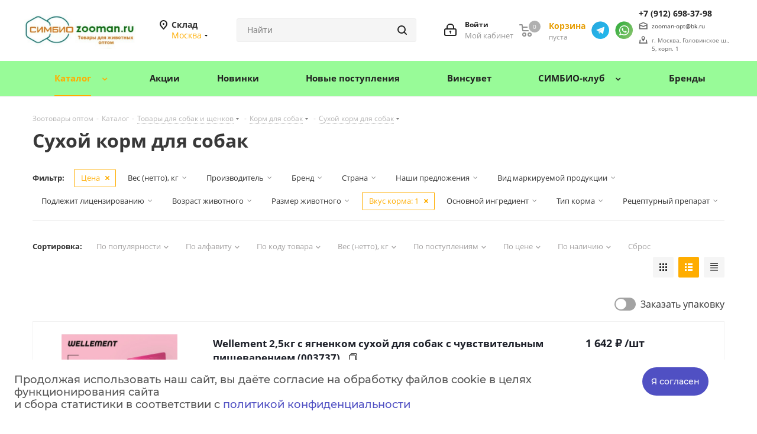

--- FILE ---
content_type: text/html; charset=UTF-8
request_url: https://zooman.ru/catalog/tovary_dlya_sobak_i_shchenkov_1/korm_dlya_sobak_optom_1/sukhoy_korm_dlya_sobak_1/filter/taste-is-5bc24b68fc255bda8d0a881fcc3b7ad6/apply/
body_size: 138483
content:
    <!DOCTYPE html>
<html xmlns="http://www.w3.org/1999/xhtml" xml:lang="ru"
      lang="ru" >
    <head><link rel="canonical" href="https://zooman.ru/catalog/tovary_dlya_sobak_i_shchenkov_1/korm_dlya_sobak_optom_1/sukhoy_korm_dlya_sobak_1/" /><link rel="next" href="https://zooman.ru/catalog/tovary_dlya_sobak_i_shchenkov_1/korm_dlya_sobak_optom_1/sukhoy_korm_dlya_sobak_1/filter/taste-is-5bc24b68fc255bda8d0a881fcc3b7ad6/apply/?PAGEN_1=2" />
        <title>Сухой корм для собак, купить оптом в Москве — Интернет-магазин товаров для животных  - ГК Симбио</title>
        <meta name="viewport" content="initial-scale=1.0, width=device-width" />
        <meta name="HandheldFriendly" content="true" />
        <meta name="yes" content="yes" />
        <meta name="apple-mobile-web-app-status-bar-style" content="black" />
        <meta name="SKYPE_TOOLBAR" content="SKYPE_TOOLBAR_PARSER_COMPATIBLE" />
                        <meta http-equiv="Content-Type" content="text/html; charset=UTF-8" />
<meta name="robots" content="noindex, nofollow" />
<meta name="keywords" content="Сухой корм для собак, купить, заказать, оптом, цена, стоимость, в наличии, доставка, склад, поставщик, Москва, Екатеринбург, Пермь, Тюмень, Челябинск, Уфа, Ижевск, Казань" />
<meta name="description" content="Заказать сухой корм для собак оптом со склада в Москве ☛ Поставка зоотоваров для интернет-магазинов по всей России ★★★ Компания «Симбио-Урал» ☎ +8-800-200-76-45 (Пн-Пт с 9:00 до 18:00)" />

<link href="https://fonts.googleapis.com/css?family=Open+Sans:300italic,400italic,600italic,700italic,800italic,400,300,500,600,700,800&subset=latin,cyrillic-ext"  rel="stylesheet" />
<link href="/bitrix/js/ui/design-tokens/dist/ui.design-tokens.css?175097584326358"  rel="stylesheet" />
<link href="/bitrix/js/ui/fonts/opensans/ui.font.opensans.css?17509614512555"  rel="stylesheet" />
<link href="/bitrix/js/main/popup/dist/main.popup.bundle.css?175097613131694"  rel="stylesheet" />
<link href="/bitrix/templates/aspro_next/components/bitrix/catalog/main/style.css?175096146110654"  rel="stylesheet" />
<link href="/bitrix/templates/aspro_next/components/bitrix/catalog.smart.filter/main_compact/style.css?17509614611133"  rel="stylesheet" />
<link href="/bitrix/templates/aspro_next/components/aspro/regionality.list.next/select/style.css?1750961461437"  rel="stylesheet" />
<link href="/bitrix/templates/aspro_next/components/bitrix/catalog.section/catalog_list/style.css?17509614611183"  rel="stylesheet" />
<link href="/bitrix/templates/aspro_next/components/bitrix/catalog.top/products_mini_slider/style.css?1750961461210"  rel="stylesheet" />
<link href="/bitrix/templates/aspro_next/vendor/css/bootstrap.css?1750961462114216"  data-template-style="true"  rel="stylesheet" />
<link href="/bitrix/templates/aspro_next/css/jquery.fancybox.css?17509614614353"  data-template-style="true"  rel="stylesheet" />
<link href="/bitrix/templates/aspro_next/css/styles.css?1750961461130654"  data-template-style="true"  rel="stylesheet" />
<link href="/bitrix/templates/aspro_next/css/animation/animation_ext.css?17509614614934"  data-template-style="true"  rel="stylesheet" />
<link href="/bitrix/templates/aspro_next/vendor/css/footable.standalone.min.css?175096146219590"  data-template-style="true"  rel="stylesheet" />
<link href="/bitrix/templates/aspro_next/css/blocks/blocks.css?17509614612015"  data-template-style="true"  rel="stylesheet" />
<link href="/bitrix/templates/aspro_next/ajax/ajax.css?1750961461326"  data-template-style="true"  rel="stylesheet" />
<link href="/bitrix/templates/aspro_next/css/jquery.mCustomScrollbar.min.css?175096146142839"  data-template-style="true"  rel="stylesheet" />
<link href="/bitrix/templates/aspro_next/styles.css?175096146114618"  data-template-style="true"  rel="stylesheet" />
<link href="/bitrix/templates/aspro_next/template_styles.css?1764253088541634"  data-template-style="true"  rel="stylesheet" />
<link href="/bitrix/templates/aspro_next/css/media.css?1764586197202761"  data-template-style="true"  rel="stylesheet" />
<link href="/bitrix/templates/aspro_next/vendor/fonts/font-awesome/css/font-awesome.min.css?175096146231000"  data-template-style="true"  rel="stylesheet" />
<link href="/bitrix/templates/aspro_next/css/print.css?175096146119130"  data-template-style="true"  rel="stylesheet" />
<link href="/bitrix/templates/aspro_next/themes/1/theme.css?175096146147749"  data-template-style="true"  rel="stylesheet" />
<link href="/bitrix/templates/aspro_next/bg_color/light/bgcolors.css?175096146162"  data-template-style="true"  rel="stylesheet" />
<link href="/bitrix/templates/aspro_next/css/width-4.css?17509614613045"  data-template-style="true"  rel="stylesheet" />
<link href="/bitrix/templates/aspro_next/css/font-1.css?17509614614410"  data-template-style="true"  rel="stylesheet" />
<link href="/bitrix/templates/aspro_next/css/custom.css?176424695028709"  data-template-style="true"  rel="stylesheet" />
<script>if(!window.BX)window.BX={};if(!window.BX.message)window.BX.message=function(mess){if(typeof mess==='object'){for(let i in mess) {BX.message[i]=mess[i];} return true;}};</script>
<script>(window.BX||top.BX).message({"JS_CORE_LOADING":"Загрузка...","JS_CORE_NO_DATA":"- Нет данных -","JS_CORE_WINDOW_CLOSE":"Закрыть","JS_CORE_WINDOW_EXPAND":"Развернуть","JS_CORE_WINDOW_NARROW":"Свернуть в окно","JS_CORE_WINDOW_SAVE":"Сохранить","JS_CORE_WINDOW_CANCEL":"Отменить","JS_CORE_WINDOW_CONTINUE":"Продолжить","JS_CORE_H":"ч","JS_CORE_M":"м","JS_CORE_S":"с","JSADM_AI_HIDE_EXTRA":"Скрыть лишние","JSADM_AI_ALL_NOTIF":"Показать все","JSADM_AUTH_REQ":"Требуется авторизация!","JS_CORE_WINDOW_AUTH":"Войти","JS_CORE_IMAGE_FULL":"Полный размер"});</script>

<script src="/bitrix/js/main/core/core.js?1750976161230432"></script>

<script>BX.Runtime.registerExtension({"name":"main.core","namespace":"BX","loaded":true});</script>
<script>BX.setJSList(["\/bitrix\/js\/main\/core\/core_ajax.js","\/bitrix\/js\/main\/core\/core_promise.js","\/bitrix\/js\/main\/polyfill\/promise\/js\/promise.js","\/bitrix\/js\/main\/loadext\/loadext.js","\/bitrix\/js\/main\/loadext\/extension.js","\/bitrix\/js\/main\/polyfill\/promise\/js\/promise.js","\/bitrix\/js\/main\/polyfill\/find\/js\/find.js","\/bitrix\/js\/main\/polyfill\/includes\/js\/includes.js","\/bitrix\/js\/main\/polyfill\/matches\/js\/matches.js","\/bitrix\/js\/ui\/polyfill\/closest\/js\/closest.js","\/bitrix\/js\/main\/polyfill\/fill\/main.polyfill.fill.js","\/bitrix\/js\/main\/polyfill\/find\/js\/find.js","\/bitrix\/js\/main\/polyfill\/matches\/js\/matches.js","\/bitrix\/js\/main\/polyfill\/core\/dist\/polyfill.bundle.js","\/bitrix\/js\/main\/core\/core.js","\/bitrix\/js\/main\/polyfill\/intersectionobserver\/js\/intersectionobserver.js","\/bitrix\/js\/main\/lazyload\/dist\/lazyload.bundle.js","\/bitrix\/js\/main\/polyfill\/core\/dist\/polyfill.bundle.js","\/bitrix\/js\/main\/parambag\/dist\/parambag.bundle.js"]);
</script>
<script>BX.Runtime.registerExtension({"name":"ls","namespace":"window","loaded":true});</script>
<script>BX.Runtime.registerExtension({"name":"jquery2","namespace":"window","loaded":true});</script>
<script>BX.Runtime.registerExtension({"name":"ui.design-tokens","namespace":"window","loaded":true});</script>
<script>BX.Runtime.registerExtension({"name":"ui.fonts.opensans","namespace":"window","loaded":true});</script>
<script>BX.Runtime.registerExtension({"name":"main.popup","namespace":"BX.Main","loaded":true});</script>
<script>BX.Runtime.registerExtension({"name":"popup","namespace":"window","loaded":true});</script>
<script>BX.Runtime.registerExtension({"name":"ortix_zoo","namespace":"window","loaded":true});</script>
<script type="extension/settings" data-extension="currency.currency-core">{"region":"ru"}</script>
<script>BX.Runtime.registerExtension({"name":"currency.currency-core","namespace":"BX.Currency","loaded":true});</script>
<script>BX.Runtime.registerExtension({"name":"currency","namespace":"window","loaded":true});</script>
<script>(window.BX||top.BX).message({"LANGUAGE_ID":"ru","FORMAT_DATE":"DD.MM.YYYY","FORMAT_DATETIME":"DD.MM.YYYY HH:MI:SS","COOKIE_PREFIX":"BITRIX_SM","SERVER_TZ_OFFSET":"18000","UTF_MODE":"Y","SITE_ID":"s1","SITE_DIR":"\/","USER_ID":"","SERVER_TIME":1769908038,"USER_TZ_OFFSET":0,"USER_TZ_AUTO":"Y","bitrix_sessid":"2646494228724c8380847e7eb55c76ef"});</script>


<script src="/bitrix/js/main/core/core_ls.js?17509760744201"></script>
<script src="/bitrix/js/main/jquery/jquery-2.2.4.min.js?175096145185578"></script>
<script src="/bitrix/js/main/ajax.js?175096145035509"></script>
<script src="/bitrix/js/main/popup/dist/main.popup.bundle.js?1750976157119074"></script>
<script src="/bitrix/js/currency/currency-core/dist/currency-core.bundle.js?17509755998800"></script>
<script src="/bitrix/js/currency/core_currency.js?17509755991181"></script>
<style>
                .section-gallery-wrapper__item img,.img_wrapper .item_slider .slides img,.module_products_list .foto-cell img,.fancybox-image,.bx_img_element img,.image_wrapper_block .item_slider .slides img,.item-views.table-elements .item .image img,
                 .detail.news img,.news_akc_block img {
                    filter: blur(4px);
 
                }
                .section-gallery-wrapper__item:hover img:not(.no-blur), .flexslider .slides li:hover .section-gallery-wrapper__item img:not(.no-blur),.news_akc_block li:hover .img img:not(.no-blur){
                   -webkit-filter: blur(4px)!important;
                }          
                
            </style>
<script>
					(function () {
						"use strict";

						var counter = function ()
						{
							var cookie = (function (name) {
								var parts = ("; " + document.cookie).split("; " + name + "=");
								if (parts.length == 2) {
									try {return JSON.parse(decodeURIComponent(parts.pop().split(";").shift()));}
									catch (e) {}
								}
							})("BITRIX_CONVERSION_CONTEXT_s1");

							if (cookie && cookie.EXPIRE >= BX.message("SERVER_TIME"))
								return;

							var request = new XMLHttpRequest();
							request.open("POST", "/bitrix/tools/conversion/ajax_counter.php", true);
							request.setRequestHeader("Content-type", "application/x-www-form-urlencoded");
							request.send(
								"SITE_ID="+encodeURIComponent("s1")+
								"&sessid="+encodeURIComponent(BX.bitrix_sessid())+
								"&HTTP_REFERER="+encodeURIComponent(document.referrer)
							);
						};

						if (window.frameRequestStart === true)
							BX.addCustomEvent("onFrameDataReceived", counter);
						else
							BX.ready(counter);
					})();
				</script>
<script>BX.message({'PHONE':'Телефон','FAST_VIEW':'Быстрый просмотр','TABLES_SIZE_TITLE':'Подбор размера','SOCIAL':'Социальные сети','DESCRIPTION':'Описание магазина','ITEMS':'Товары','LOGO':'Логотип','REGISTER_INCLUDE_AREA':'Текст о регистрации','AUTH_INCLUDE_AREA':'Текст об авторизации','FRONT_IMG':'Изображение компании','EMPTY_CART':'пуста','CATALOG_VIEW_MORE':'... Показать все','CATALOG_VIEW_LESS':'... Свернуть','JS_REQUIRED':'Заполните это поле','JS_FORMAT':'Неверный формат','JS_FILE_EXT':'Недопустимое расширение файла','JS_PASSWORD_COPY':'Пароли не совпадают','JS_PASSWORD_LENGTH':'Минимум 6 символов','JS_ERROR':'Неверно заполнено поле','JS_FILE_SIZE':'Максимальный размер 5мб','JS_FILE_BUTTON_NAME':'Выберите файл','JS_FILE_DEFAULT':'Файл не найден','JS_DATE':'Некорректная дата','JS_DATETIME':'Некорректная дата/время','JS_REQUIRED_LICENSES':'Согласитесь с условиями','LICENSE_PROP':'Согласие на обработку персональных данных','LOGIN_LEN':'Введите минимум {0} символа','FANCY_CLOSE':'Закрыть','FANCY_NEXT':'Следующий','FANCY_PREV':'Предыдущий','TOP_AUTH_REGISTER':'Регистрация','CALLBACK':'Заказать звонок','S_CALLBACK':'Заказать звонок','UNTIL_AKC':'До конца акции','TITLE_QUANTITY_BLOCK':'Остаток','TITLE_QUANTITY':'шт.','TOTAL_SUMM_ITEM':'Общая стоимость ','SUBSCRIBE_SUCCESS':'Вы успешно подписались','RECAPTCHA_TEXT':'Подтвердите, что вы не робот','JS_RECAPTCHA_ERROR':'Пройдите проверку','COUNTDOWN_SEC':'сек.','COUNTDOWN_MIN':'мин.','COUNTDOWN_HOUR':'час.','COUNTDOWN_DAY0':'дней','COUNTDOWN_DAY1':'день','COUNTDOWN_DAY2':'дня','COUNTDOWN_WEAK0':'Недель','COUNTDOWN_WEAK1':'Неделя','COUNTDOWN_WEAK2':'Недели','COUNTDOWN_MONTH0':'Месяцев','COUNTDOWN_MONTH1':'Месяц','COUNTDOWN_MONTH2':'Месяца','COUNTDOWN_YEAR0':'Лет','COUNTDOWN_YEAR1':'Год','COUNTDOWN_YEAR2':'Года','CATALOG_PARTIAL_BASKET_PROPERTIES_ERROR':'Заполнены не все свойства у добавляемого товара','CATALOG_EMPTY_BASKET_PROPERTIES_ERROR':'Выберите свойства товара, добавляемые в корзину в параметрах компонента','CATALOG_ELEMENT_NOT_FOUND':'Элемент не найден','ERROR_ADD2BASKET':'Ошибка добавления товара в корзину','CATALOG_SUCCESSFUL_ADD_TO_BASKET':'Успешное добавление товара в корзину','ERROR_BASKET_TITLE':'Ошибка корзины','ERROR_BASKET_PROP_TITLE':'Выберите свойства, добавляемые в корзину','ERROR_BASKET_BUTTON':'Выбрать','BASKET_TOP':'Корзина в шапке','ERROR_ADD_DELAY_ITEM':'Ошибка отложенной корзины','VIEWED_TITLE':'Ранее вы смотрели','VIEWED_BEFORE':'Ранее вы смотрели','BEST_TITLE':'Лучшие предложения','CT_BST_SEARCH_BUTTON':'Поиск','CT_BST_SEARCH2_BUTTON':'Найти','BASKET_PRINT_BUTTON':'Распечатать','BASKET_CLEAR_ALL_BUTTON':'Очистить','BASKET_QUICK_ORDER_BUTTON':'Быстрый заказ','BASKET_CONTINUE_BUTTON':'Продолжить покупки','BASKET_ORDER_BUTTON':'Оформить заказ','SHARE_BUTTON':'Поделиться','BASKET_CHANGE_TITLE':'Ваш заказ','BASKET_CHANGE_LINK':'Изменить','MORE_INFO_SKU':'Подробнее','MORE_BUY_SKU':'Купить','FROM':'от','TITLE_BLOCK_VIEWED_NAME':'Ранее вы смотрели','T_BASKET':'Корзина','FILTER_EXPAND_VALUES':'Показать все','FILTER_HIDE_VALUES':'Свернуть','FULL_ORDER':'Полный заказ','CUSTOM_COLOR_CHOOSE':'Выбрать','CUSTOM_COLOR_CANCEL':'Отмена','S_MOBILE_MENU':'Меню','NEXT_T_MENU_BACK':'Назад','NEXT_T_MENU_CALLBACK':'Обратная связь','NEXT_T_MENU_CONTACTS_TITLE':'Будьте на связи','SEARCH_TITLE':'Поиск','SOCIAL_TITLE':'Оставайтесь на связи','HEADER_SCHEDULE':'Время работы','SEO_TEXT':'SEO описание','COMPANY_IMG':'Картинка компании','COMPANY_TEXT':'Описание компании','CONFIG_SAVE_SUCCESS':'Настройки сохранены','CONFIG_SAVE_FAIL':'Ошибка сохранения настроек','ITEM_ECONOMY':'Экономия','ITEM_ARTICLE':'Артикул: ','JS_FORMAT_ORDER':'имеет неверный формат','JS_BASKET_COUNT_TITLE':'В корзине товаров на SUMM','POPUP_VIDEO':'Видео','POPUP_GIFT_TEXT':'Нашли что-то особенное? Намекните другу о подарке!','ORDER_FIO_LABEL':'Ф.И.О.','ORDER_PHONE_LABEL':'Телефон','ORDER_REGISTER_BUTTON':'Регистрация'})</script>
<script>window.lazySizesConfig = window.lazySizesConfig || {};lazySizesConfig.loadMode = 2;lazySizesConfig.expand = 100;lazySizesConfig.expFactor = 1;lazySizesConfig.hFac = 0.1;</script>
<link rel="shortcut icon" href="/favicon.ico" type="image/x-icon" />
<link rel="apple-touch-icon" sizes="180x180" href="/upload/CNext/0c6/c4ur7fiduipxz7rks145vxa0u2qud7yp.jpg" />
<meta property="ya:interaction" content="XML_FORM" />
<meta property="ya:interaction:url" content="https://zooman.ru/catalog/tovary_dlya_sobak_i_shchenkov_1/korm_dlya_sobak_optom_1/sukhoy_korm_dlya_sobak_1/filter/taste-is-5bc24b68fc255bda8d0a881fcc3b7ad6/apply/?mode=xml" />
<meta property="og:title" content="Сухой корм для собак, купить оптом в Москве — Интернет-магазин товаров для животных  - ГК Симбио" />
<meta property="og:type" content="website" />
<meta property="og:image" content="https://zooman.ru:443/upload/CNext/511/cxdbpyn9rfcqi6d9srbiuo4a7oqu7x45.jpg" />
<link rel="image_src" href="https://zooman.ru:443/upload/CNext/511/cxdbpyn9rfcqi6d9srbiuo4a7oqu7x45.jpg"  />
<meta property="og:url" content="https://zooman.ru:443/catalog/tovary_dlya_sobak_i_shchenkov_1/korm_dlya_sobak_optom_1/sukhoy_korm_dlya_sobak_1/filter/taste-is-5bc24b68fc255bda8d0a881fcc3b7ad6/apply/" />
<meta property="og:description" content="Заказать сухой корм для собак оптом со склада в Москве ☛ Поставка зоотоваров для интернет-магазинов по всей России ★★★ Компания «Симбио-Урал» ☎ +8-800-200-76-45 (Пн-Пт с 9:00 до 18:00)" />



<script src="/bitrix/templates/aspro_next/js/jquery.actual.min.js?17509614611251"></script>
<script src="/bitrix/templates/aspro_next/vendor/js/jquery.bxslider.js?175096146266080"></script>
<script src="/bitrix/templates/aspro_next/js/jqModal.js?175096146111026"></script>
<script src="/bitrix/templates/aspro_next/vendor/js/bootstrap.js?175096146227908"></script>
<script src="/bitrix/templates/aspro_next/vendor/js/jquery.appear.js?17509614623188"></script>
<script src="/bitrix/templates/aspro_next/js/browser.js?17509614611032"></script>
<script src="/bitrix/templates/aspro_next/js/jquery.fancybox.js?175096146145889"></script>
<script src="/bitrix/templates/aspro_next/js/jquery.flexslider.js?175096146156312"></script>
<script src="/bitrix/templates/aspro_next/vendor/js/moment.min.js?175096146234436"></script>
<script src="/bitrix/templates/aspro_next/vendor/js/footable.js?176234219282394"></script>
<script src="/bitrix/templates/aspro_next/vendor/js/jquery.menu-aim.js?175096146212787"></script>
<script src="/bitrix/templates/aspro_next/vendor/js/velocity/velocity.js?175096146244791"></script>
<script src="/bitrix/templates/aspro_next/vendor/js/velocity/velocity.ui.js?175096146213257"></script>
<script src="/bitrix/templates/aspro_next/vendor/js/lazysizes.min.js?17509614627057"></script>
<script src="/bitrix/templates/aspro_next/js/jquery.validate.min.js?175096146124902"></script>
<script src="/bitrix/templates/aspro_next/js/jquery.inputmask.bundle.min.js?175096146170933"></script>
<script src="/bitrix/templates/aspro_next/js/jquery.uniform.min.js?17509614618308"></script>
<script src="/bitrix/templates/aspro_next/js/jquery.easing.1.3.js?17509614618095"></script>
<script src="/bitrix/templates/aspro_next/js/equalize.min.js?1750961461588"></script>
<script src="/bitrix/templates/aspro_next/js/jquery.alphanumeric.js?17509614611972"></script>
<script src="/bitrix/templates/aspro_next/js/jquery.cookie.js?17509614613066"></script>
<script src="/bitrix/templates/aspro_next/js/jquery.plugin.min.js?17509614613181"></script>
<script src="/bitrix/templates/aspro_next/js/jquery.countdown.min.js?175096146113137"></script>
<script src="/bitrix/templates/aspro_next/js/jquery.countdown-ru.js?17509614611400"></script>
<script src="/bitrix/templates/aspro_next/js/jquery.ikSelect.js?175096146132030"></script>
<script src="/bitrix/templates/aspro_next/js/jquery.mobile.custom.touch.min.js?17509614617784"></script>
<script src="/bitrix/templates/aspro_next/js/jquery.dotdotdot.js?17509614615908"></script>
<script src="/bitrix/templates/aspro_next/js/rating_likes.js?175096146110797"></script>
<script src="/bitrix/templates/aspro_next/js/blocks/blocks.js?17509614611328"></script>
<script src="/bitrix/templates/aspro_next/js/video_banner.js?175096146130832"></script>
<script src="/bitrix/templates/aspro_next/js/main.js?1764585241215442"></script>
<script src="/local/js/script.js?175096146710367"></script>
<script src="/bitrix/templates/aspro_next/js/jquery.mCustomScrollbar.min.js?175096146139873"></script>
<script src="/bitrix/components/arturgolubev/search.title/script.js?17509614479674"></script>
<script src="/bitrix/templates/aspro_next/components/arturgolubev/search.title/corp/script.js?175096146110269"></script>
<script src="/bitrix/templates/aspro_next/components/arturgolubev/search.title/fixed/script.js?175096146110174"></script>
<script src="/bitrix/templates/aspro_next/js/custom.js?175102373210537"></script>
<script src="/bitrix/templates/aspro_next/components/bitrix/catalog/main/script.js?17509614611562"></script>
<script src="/bitrix/templates/aspro_next/components/bitrix/catalog.smart.filter/main_compact/script.js?175096146133107"></script>
<script src="/bitrix/templates/aspro_next/js/jquery.history.js?175096146121571"></script>
<script src="/bitrix/templates/aspro_next/js/jquery-ui.min.js?175096146132162"></script>
<script src="/bitrix/templates/aspro_next/components/aspro/regionality.list.next/select/script.js?17509614612183"></script>
<script src="/bitrix/templates/aspro_next/components/bitrix/catalog.section/catalog_list/script.js?175096146163467"></script>
<script src="/bitrix/templates/aspro_next/components/bitrix/catalog.top/products_mini_slider/script.js?1750961461498"></script>

                
                    </head>
<body class="site_s1 fill_bg_n "
      id="main">
    <div id="panel"></div>


        <!--'start_frame_cache_basketitems-component-block'-->                        	<div id="ajax_basket"></div>

            <!--'end_frame_cache_basketitems-component-block'-->                <script src="/bitrix/templates/aspro_next/js/setTheme.php?site_id=s1&site_dir=/"
                data-skip-moving="true"></script>
        <script>
                        window.onload = function () {
                window.dataLayer = window.dataLayer || [];
            }
                        BX.message({'MIN_ORDER_PRICE_TEXT':'<b>Минимальная сумма заказа #PRICE#<\/b><br/>Пожалуйста, добавьте еще товаров в корзину','LICENSES_TEXT':'Я согласен на <a href=\"/include/licenses_detail.php\" target=\"_blank\">обработку персональных данных<\/a>'});

            var arNextOptions = ({
                "SITE_DIR": "/",
                "SITE_ID": "s1",
                "SITE_ADDRESS": "zooman.ru",
                "FORM": ({
                    "ASK_FORM_ID": "ASK",
                    "SERVICES_FORM_ID": "SERVICES",
                    "FEEDBACK_FORM_ID": "FEEDBACK",
                    "CALLBACK_FORM_ID": "CALLBACK",
                    "RESUME_FORM_ID": "RESUME",
                    "TOORDER_FORM_ID": "TOORDER"
                }),
                "PAGES": ({
                    "FRONT_PAGE": "",
                    "BASKET_PAGE": "",
                    "ORDER_PAGE": "",
                    "PERSONAL_PAGE": "",
                    "CATALOG_PAGE": "1",
                    "CATALOG_PAGE_URL": "/catalog/",
                    "BASKET_PAGE_URL": "/order/",
                }),
                "PRICES": ({
                    "MIN_PRICE": "1",
                }),
                "THEME": ({
                    'THEME_SWITCHER': 'N',
                    'BASE_COLOR': '1',
                    'BASE_COLOR_CUSTOM': 'ffad00',
                    'TOP_MENU': '',
                    'TOP_MENU_FIXED': 'Y',
                    'COLORED_LOGO': 'Y',
                    'SIDE_MENU': 'LEFT',
                    'SCROLLTOTOP_TYPE': 'ROUND_COLOR',
                    'SCROLLTOTOP_POSITION': 'PADDING',
                    'USE_LAZY_LOAD': 'Y',
                    'CAPTCHA_FORM_TYPE': '',
                    'ONE_CLICK_BUY_CAPTCHA': 'N',
                    'PHONE_MASK': '+7 (999) 999-99-99',
                    'VALIDATE_PHONE_MASK': '^[+][0-9] [(][0-9]{3}[)] [0-9]{3}[-][0-9]{2}[-][0-9]{2}$',
                    'DATE_MASK': 'd.m.y',
                    'DATE_PLACEHOLDER': 'дд.мм.гггг',
                    'VALIDATE_DATE_MASK': '^[0-9]{1,2}\.[0-9]{1,2}\.[0-9]{4}$',
                    'DATETIME_MASK': 'd.m.y h:s',
                    'DATETIME_PLACEHOLDER': 'дд.мм.гггг чч:мм',
                    'VALIDATE_DATETIME_MASK': '^[0-9]{1,2}\.[0-9]{1,2}\.[0-9]{4} [0-9]{1,2}\:[0-9]{1,2}$',
                    'VALIDATE_FILE_EXT': 'png|jpg|jpeg|gif|doc|docx|xls|xlsx|txt|pdf|odt|rtf',
                    'BANNER_WIDTH': '',
                    'BIGBANNER_ANIMATIONTYPE': 'SLIDE_HORIZONTAL',
                    'BIGBANNER_SLIDESSHOWSPEED': '5000',
                    'BIGBANNER_ANIMATIONSPEED': '600',
                    'PARTNERSBANNER_SLIDESSHOWSPEED': '5000',
                    'PARTNERSBANNER_ANIMATIONSPEED': '600',
                    'ORDER_BASKET_VIEW': 'NORMAL',
                    'SHOW_BASKET_ONADDTOCART': 'N',
                    'SHOW_BASKET_PRINT': 'N',
                    "SHOW_ONECLICKBUY_ON_BASKET_PAGE": 'N',
                    'SHOW_LICENCE': 'Y',
                    'LICENCE_CHECKED': 'N',
                    'LOGIN_EQUAL_EMAIL': 'N',
                    'PERSONAL_ONEFIO': 'Y',
                    'SHOW_TOTAL_SUMM': 'N',
                    'SHOW_TOTAL_SUMM_TYPE': 'CHANGE',
                    'CHANGE_TITLE_ITEM': 'N',
                    'DISCOUNT_PRICE': '',
                    'STORES': '',
                    'STORES_SOURCE': 'IBLOCK',
                    'TYPE_SKU': 'TYPE_1',
                    'MENU_POSITION': 'LINE',
                    'MENU_TYPE_VIEW': 'HOVER',
                    'DETAIL_PICTURE_MODE': 'POPUP',
                    'PAGE_WIDTH': '4',
                    'PAGE_CONTACTS': '1',
                    'HEADER_TYPE': '3',
                    'REGIONALITY_SEARCH_ROW': 'N',
                    'HEADER_TOP_LINE': '',
                    'HEADER_FIXED': '2',
                    'HEADER_MOBILE': '1',
                    'HEADER_MOBILE_MENU': '1',
                    'HEADER_MOBILE_MENU_SHOW_TYPE': '',
                    'TYPE_SEARCH': 'fixed',
                    'PAGE_TITLE': '1',
                    'INDEX_TYPE': 'index1',
                    'FOOTER_TYPE': '1',
                    'PRINT_BUTTON': 'N',
                    'EXPRESSION_FOR_PRINT_PAGE': 'Версия для печати',
                    'EXPRESSION_FOR_FAST_VIEW': 'Быстрый просмотр',
                    'FILTER_VIEW': 'COMPACT',
                    'YA_GOALS': 'Y',
                    'YA_COUNTER_ID': '72925741',
                    'USE_FORMS_GOALS': 'NONE',
                    'USE_SALE_GOALS': '',
                    'USE_DEBUG_GOALS': 'N',
                    'SHOW_HEADER_GOODS': 'N',
                    'INSTAGRAMM_INDEX': 'N',
                    'USE_PHONE_AUTH': 'N',
                    'MOBILE_CATALOG_LIST_ELEMENTS_COMPACT': 'Y',
                    'NLO_MENU': 'N',
                }),
                "PRESETS": [{'ID':'968','TITLE':'Тип 1','DESCRIPTION':'','IMG':'/bitrix/images/aspro.next/themes/preset968_1544181424.png','OPTIONS':{'THEME_SWITCHER':'Y','BASE_COLOR':'9','BASE_COLOR_CUSTOM':'1976d2','SHOW_BG_BLOCK':'N','COLORED_LOGO':'Y','PAGE_WIDTH':'3','FONT_STYLE':'2','MENU_COLOR':'COLORED','LEFT_BLOCK':'1','SIDE_MENU':'LEFT','H1_STYLE':'2','TYPE_SEARCH':'fixed','PAGE_TITLE':'1','HOVER_TYPE_IMG':'shine','SHOW_LICENCE':'Y','MAX_DEPTH_MENU':'3','HIDE_SITE_NAME_TITLE':'Y','SHOW_CALLBACK':'Y','PRINT_BUTTON':'N','USE_GOOGLE_RECAPTCHA':'N','GOOGLE_RECAPTCHA_SHOW_LOGO':'Y','HIDDEN_CAPTCHA':'Y','INSTAGRAMM_WIDE_BLOCK':'N','BIGBANNER_HIDEONNARROW':'N','INDEX_TYPE':{'VALUE':'index1','SUB_PARAMS':{'TIZERS':'Y','CATALOG_SECTIONS':'Y','CATALOG_TAB':'Y','MIDDLE_ADV':'Y','SALE':'Y','BLOG':'Y','BOTTOM_BANNERS':'Y','COMPANY_TEXT':'Y','BRANDS':'Y','INSTAGRAMM':'Y'}},'FRONT_PAGE_BRANDS':'brands_slider','FRONT_PAGE_SECTIONS':'front_sections_only','TOP_MENU_FIXED':'Y','HEADER_TYPE':'1','USE_REGIONALITY':'Y','FILTER_VIEW':'COMPACT','SEARCH_VIEW_TYPE':'with_filter','USE_FAST_VIEW_PAGE_DETAIL':'fast_view_1','SHOW_TOTAL_SUMM':'Y','CHANGE_TITLE_ITEM':'N','VIEW_TYPE_HIGHLOAD_PROP':'N','SHOW_HEADER_GOODS':'Y','SEARCH_HIDE_NOT_AVAILABLE':'N','LEFT_BLOCK_CATALOG_ICONS':'N','SHOW_CATALOG_SECTIONS_ICONS':'Y','LEFT_BLOCK_CATALOG_DETAIL':'Y','CATALOG_COMPARE':'Y','CATALOG_PAGE_DETAIL':'element_1','SHOW_BREADCRUMBS_CATALOG_SUBSECTIONS':'Y','SHOW_BREADCRUMBS_CATALOG_CHAIN':'H1','TYPE_SKU':'TYPE_1','DETAIL_PICTURE_MODE':'POPUP','MENU_POSITION':'LINE','MENU_TYPE_VIEW':'HOVER','VIEWED_TYPE':'LOCAL','VIEWED_TEMPLATE':'HORIZONTAL','USE_WORD_EXPRESSION':'Y','ORDER_BASKET_VIEW':'FLY','ORDER_BASKET_COLOR':'DARK','SHOW_BASKET_ONADDTOCART':'Y','SHOW_BASKET_PRINT':'Y','SHOW_BASKET_ON_PAGES':'N','USE_PRODUCT_QUANTITY_LIST':'Y','USE_PRODUCT_QUANTITY_DETAIL':'Y','ONE_CLICK_BUY_CAPTCHA':'N','SHOW_ONECLICKBUY_ON_BASKET_PAGE':'Y','ONECLICKBUY_SHOW_DELIVERY_NOTE':'N','PAGE_CONTACTS':'3','CONTACTS_USE_FEEDBACK':'Y','CONTACTS_USE_MAP':'Y','BLOG_PAGE':'list_elements_2','PROJECTS_PAGE':'list_elements_2','NEWS_PAGE':'list_elements_3','STAFF_PAGE':'list_elements_1','PARTNERS_PAGE':'list_elements_3','PARTNERS_PAGE_DETAIL':'element_4','VACANCY_PAGE':'list_elements_1','LICENSES_PAGE':'list_elements_2','FOOTER_TYPE':'4','ADV_TOP_HEADER':'N','ADV_TOP_UNDERHEADER':'N','ADV_SIDE':'Y','ADV_CONTENT_TOP':'N','ADV_CONTENT_BOTTOM':'N','ADV_FOOTER':'N','HEADER_MOBILE_FIXED':'Y','HEADER_MOBILE':'1','HEADER_MOBILE_MENU':'1','HEADER_MOBILE_MENU_OPEN':'1','PERSONAL_ONEFIO':'Y','LOGIN_EQUAL_EMAIL':'Y','YA_GOALS':'N','YANDEX_ECOMERCE':'N','GOOGLE_ECOMERCE':'N'}},{'ID':'221','TITLE':'Тип 2','DESCRIPTION':'','IMG':'/bitrix/images/aspro.next/themes/preset221_1544181431.png','OPTIONS':{'THEME_SWITCHER':'Y','BASE_COLOR':'11','BASE_COLOR_CUSTOM':'107bb1','SHOW_BG_BLOCK':'N','COLORED_LOGO':'Y','PAGE_WIDTH':'2','FONT_STYLE':'8','MENU_COLOR':'LIGHT','LEFT_BLOCK':'2','SIDE_MENU':'LEFT','H1_STYLE':'2','TYPE_SEARCH':'fixed','PAGE_TITLE':'1','HOVER_TYPE_IMG':'shine','SHOW_LICENCE':'Y','MAX_DEPTH_MENU':'4','HIDE_SITE_NAME_TITLE':'Y','SHOW_CALLBACK':'Y','PRINT_BUTTON':'N','USE_GOOGLE_RECAPTCHA':'N','GOOGLE_RECAPTCHA_SHOW_LOGO':'Y','HIDDEN_CAPTCHA':'Y','INSTAGRAMM_WIDE_BLOCK':'N','BIGBANNER_HIDEONNARROW':'N','INDEX_TYPE':{'VALUE':'index3','SUB_PARAMS':{'TOP_ADV_BOTTOM_BANNER':'Y','FLOAT_BANNER':'Y','CATALOG_SECTIONS':'Y','CATALOG_TAB':'Y','TIZERS':'Y','SALE':'Y','BOTTOM_BANNERS':'Y','COMPANY_TEXT':'Y','BRANDS':'Y','INSTAGRAMM':'N'}},'FRONT_PAGE_BRANDS':'brands_slider','FRONT_PAGE_SECTIONS':'front_sections_with_childs','TOP_MENU_FIXED':'Y','HEADER_TYPE':'2','USE_REGIONALITY':'Y','FILTER_VIEW':'VERTICAL','SEARCH_VIEW_TYPE':'with_filter','USE_FAST_VIEW_PAGE_DETAIL':'fast_view_1','SHOW_TOTAL_SUMM':'Y','CHANGE_TITLE_ITEM':'N','VIEW_TYPE_HIGHLOAD_PROP':'N','SHOW_HEADER_GOODS':'Y','SEARCH_HIDE_NOT_AVAILABLE':'N','LEFT_BLOCK_CATALOG_ICONS':'N','SHOW_CATALOG_SECTIONS_ICONS':'Y','LEFT_BLOCK_CATALOG_DETAIL':'Y','CATALOG_COMPARE':'Y','CATALOG_PAGE_DETAIL':'element_3','SHOW_BREADCRUMBS_CATALOG_SUBSECTIONS':'Y','SHOW_BREADCRUMBS_CATALOG_CHAIN':'H1','TYPE_SKU':'TYPE_1','DETAIL_PICTURE_MODE':'POPUP','MENU_POSITION':'LINE','MENU_TYPE_VIEW':'HOVER','VIEWED_TYPE':'LOCAL','VIEWED_TEMPLATE':'HORIZONTAL','USE_WORD_EXPRESSION':'Y','ORDER_BASKET_VIEW':'NORMAL','ORDER_BASKET_COLOR':'DARK','SHOW_BASKET_ONADDTOCART':'Y','SHOW_BASKET_PRINT':'Y','SHOW_BASKET_ON_PAGES':'N','USE_PRODUCT_QUANTITY_LIST':'Y','USE_PRODUCT_QUANTITY_DETAIL':'Y','ONE_CLICK_BUY_CAPTCHA':'N','SHOW_ONECLICKBUY_ON_BASKET_PAGE':'Y','ONECLICKBUY_SHOW_DELIVERY_NOTE':'N','PAGE_CONTACTS':'3','CONTACTS_USE_FEEDBACK':'Y','CONTACTS_USE_MAP':'Y','BLOG_PAGE':'list_elements_2','PROJECTS_PAGE':'list_elements_2','NEWS_PAGE':'list_elements_3','STAFF_PAGE':'list_elements_1','PARTNERS_PAGE':'list_elements_3','PARTNERS_PAGE_DETAIL':'element_4','VACANCY_PAGE':'list_elements_1','LICENSES_PAGE':'list_elements_2','FOOTER_TYPE':'1','ADV_TOP_HEADER':'N','ADV_TOP_UNDERHEADER':'N','ADV_SIDE':'Y','ADV_CONTENT_TOP':'N','ADV_CONTENT_BOTTOM':'N','ADV_FOOTER':'N','HEADER_MOBILE_FIXED':'Y','HEADER_MOBILE':'1','HEADER_MOBILE_MENU':'1','HEADER_MOBILE_MENU_OPEN':'1','PERSONAL_ONEFIO':'Y','LOGIN_EQUAL_EMAIL':'Y','YA_GOALS':'N','YANDEX_ECOMERCE':'N','GOOGLE_ECOMERCE':'N'}},{'ID':'215','TITLE':'Тип 3','DESCRIPTION':'','IMG':'/bitrix/images/aspro.next/themes/preset215_1544181438.png','OPTIONS':{'THEME_SWITCHER':'Y','BASE_COLOR':'16','BASE_COLOR_CUSTOM':'188b30','SHOW_BG_BLOCK':'N','COLORED_LOGO':'Y','PAGE_WIDTH':'3','FONT_STYLE':'8','MENU_COLOR':'LIGHT','LEFT_BLOCK':'3','SIDE_MENU':'LEFT','H1_STYLE':'2','TYPE_SEARCH':'fixed','PAGE_TITLE':'1','HOVER_TYPE_IMG':'shine','SHOW_LICENCE':'Y','MAX_DEPTH_MENU':'4','HIDE_SITE_NAME_TITLE':'Y','SHOW_CALLBACK':'Y','PRINT_BUTTON':'N','USE_GOOGLE_RECAPTCHA':'N','GOOGLE_RECAPTCHA_SHOW_LOGO':'Y','HIDDEN_CAPTCHA':'Y','INSTAGRAMM_WIDE_BLOCK':'N','BIGBANNER_HIDEONNARROW':'N','INDEX_TYPE':{'VALUE':'index2','SUB_PARAMS':[]},'FRONT_PAGE_BRANDS':'brands_list','FRONT_PAGE_SECTIONS':'front_sections_with_childs','TOP_MENU_FIXED':'Y','HEADER_TYPE':'2','USE_REGIONALITY':'Y','FILTER_VIEW':'VERTICAL','SEARCH_VIEW_TYPE':'with_filter','USE_FAST_VIEW_PAGE_DETAIL':'fast_view_1','SHOW_TOTAL_SUMM':'Y','CHANGE_TITLE_ITEM':'N','VIEW_TYPE_HIGHLOAD_PROP':'N','SHOW_HEADER_GOODS':'Y','SEARCH_HIDE_NOT_AVAILABLE':'N','LEFT_BLOCK_CATALOG_ICONS':'N','SHOW_CATALOG_SECTIONS_ICONS':'Y','LEFT_BLOCK_CATALOG_DETAIL':'Y','CATALOG_COMPARE':'Y','CATALOG_PAGE_DETAIL':'element_4','SHOW_BREADCRUMBS_CATALOG_SUBSECTIONS':'Y','SHOW_BREADCRUMBS_CATALOG_CHAIN':'H1','TYPE_SKU':'TYPE_1','DETAIL_PICTURE_MODE':'POPUP','MENU_POSITION':'LINE','MENU_TYPE_VIEW':'HOVER','VIEWED_TYPE':'LOCAL','VIEWED_TEMPLATE':'HORIZONTAL','USE_WORD_EXPRESSION':'Y','ORDER_BASKET_VIEW':'NORMAL','ORDER_BASKET_COLOR':'DARK','SHOW_BASKET_ONADDTOCART':'Y','SHOW_BASKET_PRINT':'Y','SHOW_BASKET_ON_PAGES':'N','USE_PRODUCT_QUANTITY_LIST':'Y','USE_PRODUCT_QUANTITY_DETAIL':'Y','ONE_CLICK_BUY_CAPTCHA':'N','SHOW_ONECLICKBUY_ON_BASKET_PAGE':'Y','ONECLICKBUY_SHOW_DELIVERY_NOTE':'N','PAGE_CONTACTS':'3','CONTACTS_USE_FEEDBACK':'Y','CONTACTS_USE_MAP':'Y','BLOG_PAGE':'list_elements_2','PROJECTS_PAGE':'list_elements_2','NEWS_PAGE':'list_elements_3','STAFF_PAGE':'list_elements_1','PARTNERS_PAGE':'list_elements_3','PARTNERS_PAGE_DETAIL':'element_4','VACANCY_PAGE':'list_elements_1','LICENSES_PAGE':'list_elements_2','FOOTER_TYPE':'1','ADV_TOP_HEADER':'N','ADV_TOP_UNDERHEADER':'N','ADV_SIDE':'Y','ADV_CONTENT_TOP':'N','ADV_CONTENT_BOTTOM':'N','ADV_FOOTER':'N','HEADER_MOBILE_FIXED':'Y','HEADER_MOBILE':'1','HEADER_MOBILE_MENU':'1','HEADER_MOBILE_MENU_OPEN':'1','PERSONAL_ONEFIO':'Y','LOGIN_EQUAL_EMAIL':'Y','YA_GOALS':'N','YANDEX_ECOMERCE':'N','GOOGLE_ECOMERCE':'N'}},{'ID':'881','TITLE':'Тип 4','DESCRIPTION':'','IMG':'/bitrix/images/aspro.next/themes/preset881_1544181443.png','OPTIONS':{'THEME_SWITCHER':'Y','BASE_COLOR':'CUSTOM','BASE_COLOR_CUSTOM':'f07c00','SHOW_BG_BLOCK':'N','COLORED_LOGO':'Y','PAGE_WIDTH':'1','FONT_STYLE':'1','MENU_COLOR':'COLORED','LEFT_BLOCK':'2','SIDE_MENU':'RIGHT','H1_STYLE':'2','TYPE_SEARCH':'fixed','PAGE_TITLE':'3','HOVER_TYPE_IMG':'blink','SHOW_LICENCE':'Y','MAX_DEPTH_MENU':'4','HIDE_SITE_NAME_TITLE':'Y','SHOW_CALLBACK':'Y','PRINT_BUTTON':'Y','USE_GOOGLE_RECAPTCHA':'N','GOOGLE_RECAPTCHA_SHOW_LOGO':'Y','HIDDEN_CAPTCHA':'Y','INSTAGRAMM_WIDE_BLOCK':'N','BIGBANNER_HIDEONNARROW':'N','INDEX_TYPE':{'VALUE':'index4','SUB_PARAMS':[]},'FRONT_PAGE_BRANDS':'brands_slider','FRONT_PAGE_SECTIONS':'front_sections_with_childs','TOP_MENU_FIXED':'Y','HEADER_TYPE':'9','USE_REGIONALITY':'Y','FILTER_VIEW':'COMPACT','SEARCH_VIEW_TYPE':'with_filter','USE_FAST_VIEW_PAGE_DETAIL':'fast_view_1','SHOW_TOTAL_SUMM':'Y','CHANGE_TITLE_ITEM':'N','VIEW_TYPE_HIGHLOAD_PROP':'N','SHOW_HEADER_GOODS':'Y','SEARCH_HIDE_NOT_AVAILABLE':'N','LEFT_BLOCK_CATALOG_ICONS':'N','SHOW_CATALOG_SECTIONS_ICONS':'Y','LEFT_BLOCK_CATALOG_DETAIL':'Y','CATALOG_COMPARE':'Y','CATALOG_PAGE_DETAIL':'element_4','SHOW_BREADCRUMBS_CATALOG_SUBSECTIONS':'Y','SHOW_BREADCRUMBS_CATALOG_CHAIN':'H1','TYPE_SKU':'TYPE_1','DETAIL_PICTURE_MODE':'POPUP','MENU_POSITION':'LINE','MENU_TYPE_VIEW':'HOVER','VIEWED_TYPE':'LOCAL','VIEWED_TEMPLATE':'HORIZONTAL','USE_WORD_EXPRESSION':'Y','ORDER_BASKET_VIEW':'NORMAL','ORDER_BASKET_COLOR':'DARK','SHOW_BASKET_ONADDTOCART':'Y','SHOW_BASKET_PRINT':'Y','SHOW_BASKET_ON_PAGES':'N','USE_PRODUCT_QUANTITY_LIST':'Y','USE_PRODUCT_QUANTITY_DETAIL':'Y','ONE_CLICK_BUY_CAPTCHA':'N','SHOW_ONECLICKBUY_ON_BASKET_PAGE':'Y','ONECLICKBUY_SHOW_DELIVERY_NOTE':'N','PAGE_CONTACTS':'1','CONTACTS_USE_FEEDBACK':'Y','CONTACTS_USE_MAP':'Y','BLOG_PAGE':'list_elements_2','PROJECTS_PAGE':'list_elements_2','NEWS_PAGE':'list_elements_3','STAFF_PAGE':'list_elements_1','PARTNERS_PAGE':'list_elements_3','PARTNERS_PAGE_DETAIL':'element_4','VACANCY_PAGE':'list_elements_1','LICENSES_PAGE':'list_elements_2','FOOTER_TYPE':'1','ADV_TOP_HEADER':'N','ADV_TOP_UNDERHEADER':'N','ADV_SIDE':'Y','ADV_CONTENT_TOP':'N','ADV_CONTENT_BOTTOM':'N','ADV_FOOTER':'N','HEADER_MOBILE_FIXED':'Y','HEADER_MOBILE':'1','HEADER_MOBILE_MENU':'1','HEADER_MOBILE_MENU_OPEN':'1','PERSONAL_ONEFIO':'Y','LOGIN_EQUAL_EMAIL':'Y','YA_GOALS':'N','YANDEX_ECOMERCE':'N','GOOGLE_ECOMERCE':'N'}},{'ID':'741','TITLE':'Тип 5','DESCRIPTION':'','IMG':'/bitrix/images/aspro.next/themes/preset741_1544181450.png','OPTIONS':{'THEME_SWITCHER':'Y','BASE_COLOR':'CUSTOM','BASE_COLOR_CUSTOM':'d42727','BGCOLOR_THEME':'LIGHT','CUSTOM_BGCOLOR_THEME':'f6f6f7','SHOW_BG_BLOCK':'Y','COLORED_LOGO':'Y','PAGE_WIDTH':'2','FONT_STYLE':'5','MENU_COLOR':'COLORED','LEFT_BLOCK':'2','SIDE_MENU':'LEFT','H1_STYLE':'2','TYPE_SEARCH':'fixed','PAGE_TITLE':'1','HOVER_TYPE_IMG':'shine','SHOW_LICENCE':'Y','MAX_DEPTH_MENU':'4','HIDE_SITE_NAME_TITLE':'Y','SHOW_CALLBACK':'Y','PRINT_BUTTON':'N','USE_GOOGLE_RECAPTCHA':'N','GOOGLE_RECAPTCHA_SHOW_LOGO':'Y','HIDDEN_CAPTCHA':'Y','INSTAGRAMM_WIDE_BLOCK':'N','BIGBANNER_HIDEONNARROW':'N','INDEX_TYPE':{'VALUE':'index3','SUB_PARAMS':{'TOP_ADV_BOTTOM_BANNER':'Y','FLOAT_BANNER':'Y','CATALOG_SECTIONS':'Y','CATALOG_TAB':'Y','TIZERS':'Y','SALE':'Y','BOTTOM_BANNERS':'Y','COMPANY_TEXT':'Y','BRANDS':'Y','INSTAGRAMM':'N'}},'FRONT_PAGE_BRANDS':'brands_slider','FRONT_PAGE_SECTIONS':'front_sections_only','TOP_MENU_FIXED':'Y','HEADER_TYPE':'3','USE_REGIONALITY':'Y','FILTER_VIEW':'VERTICAL','SEARCH_VIEW_TYPE':'with_filter','USE_FAST_VIEW_PAGE_DETAIL':'fast_view_1','SHOW_TOTAL_SUMM':'Y','CHANGE_TITLE_ITEM':'N','VIEW_TYPE_HIGHLOAD_PROP':'N','SHOW_HEADER_GOODS':'Y','SEARCH_HIDE_NOT_AVAILABLE':'N','LEFT_BLOCK_CATALOG_ICONS':'N','SHOW_CATALOG_SECTIONS_ICONS':'Y','LEFT_BLOCK_CATALOG_DETAIL':'Y','CATALOG_COMPARE':'Y','CATALOG_PAGE_DETAIL':'element_1','SHOW_BREADCRUMBS_CATALOG_SUBSECTIONS':'Y','SHOW_BREADCRUMBS_CATALOG_CHAIN':'H1','TYPE_SKU':'TYPE_1','DETAIL_PICTURE_MODE':'POPUP','MENU_POSITION':'LINE','MENU_TYPE_VIEW':'HOVER','VIEWED_TYPE':'LOCAL','VIEWED_TEMPLATE':'HORIZONTAL','USE_WORD_EXPRESSION':'Y','ORDER_BASKET_VIEW':'NORMAL','ORDER_BASKET_COLOR':'DARK','SHOW_BASKET_ONADDTOCART':'Y','SHOW_BASKET_PRINT':'Y','SHOW_BASKET_ON_PAGES':'N','USE_PRODUCT_QUANTITY_LIST':'Y','USE_PRODUCT_QUANTITY_DETAIL':'Y','ONE_CLICK_BUY_CAPTCHA':'N','SHOW_ONECLICKBUY_ON_BASKET_PAGE':'Y','ONECLICKBUY_SHOW_DELIVERY_NOTE':'N','PAGE_CONTACTS':'3','CONTACTS_USE_FEEDBACK':'Y','CONTACTS_USE_MAP':'Y','BLOG_PAGE':'list_elements_2','PROJECTS_PAGE':'list_elements_2','NEWS_PAGE':'list_elements_3','STAFF_PAGE':'list_elements_1','PARTNERS_PAGE':'list_elements_3','PARTNERS_PAGE_DETAIL':'element_4','VACANCY_PAGE':'list_elements_1','LICENSES_PAGE':'list_elements_2','FOOTER_TYPE':'4','ADV_TOP_HEADER':'N','ADV_TOP_UNDERHEADER':'N','ADV_SIDE':'Y','ADV_CONTENT_TOP':'N','ADV_CONTENT_BOTTOM':'N','ADV_FOOTER':'N','HEADER_MOBILE_FIXED':'Y','HEADER_MOBILE':'1','HEADER_MOBILE_MENU':'1','HEADER_MOBILE_MENU_OPEN':'1','PERSONAL_ONEFIO':'Y','LOGIN_EQUAL_EMAIL':'Y','YA_GOALS':'N','YANDEX_ECOMERCE':'N','GOOGLE_ECOMERCE':'N'}},{'ID':'889','TITLE':'Тип 6','DESCRIPTION':'','IMG':'/bitrix/images/aspro.next/themes/preset889_1544181455.png','OPTIONS':{'THEME_SWITCHER':'Y','BASE_COLOR':'9','BASE_COLOR_CUSTOM':'1976d2','SHOW_BG_BLOCK':'N','COLORED_LOGO':'Y','PAGE_WIDTH':'2','FONT_STYLE':'8','MENU_COLOR':'COLORED','LEFT_BLOCK':'2','SIDE_MENU':'LEFT','H1_STYLE':'2','TYPE_SEARCH':'fixed','PAGE_TITLE':'1','HOVER_TYPE_IMG':'shine','SHOW_LICENCE':'Y','MAX_DEPTH_MENU':'3','HIDE_SITE_NAME_TITLE':'Y','SHOW_CALLBACK':'Y','PRINT_BUTTON':'N','USE_GOOGLE_RECAPTCHA':'N','GOOGLE_RECAPTCHA_SHOW_LOGO':'Y','HIDDEN_CAPTCHA':'Y','INSTAGRAMM_WIDE_BLOCK':'N','BIGBANNER_HIDEONNARROW':'N','INDEX_TYPE':{'VALUE':'index1','SUB_PARAMS':{'TIZERS':'Y','CATALOG_SECTIONS':'Y','CATALOG_TAB':'Y','MIDDLE_ADV':'Y','SALE':'Y','BLOG':'Y','BOTTOM_BANNERS':'Y','COMPANY_TEXT':'Y','BRANDS':'Y','INSTAGRAMM':'Y'}},'FRONT_PAGE_BRANDS':'brands_slider','FRONT_PAGE_SECTIONS':'front_sections_with_childs','TOP_MENU_FIXED':'Y','HEADER_TYPE':'3','USE_REGIONALITY':'Y','FILTER_VIEW':'COMPACT','SEARCH_VIEW_TYPE':'with_filter','USE_FAST_VIEW_PAGE_DETAIL':'fast_view_1','SHOW_TOTAL_SUMM':'Y','CHANGE_TITLE_ITEM':'N','VIEW_TYPE_HIGHLOAD_PROP':'N','SHOW_HEADER_GOODS':'Y','SEARCH_HIDE_NOT_AVAILABLE':'N','LEFT_BLOCK_CATALOG_ICONS':'N','SHOW_CATALOG_SECTIONS_ICONS':'Y','LEFT_BLOCK_CATALOG_DETAIL':'Y','CATALOG_COMPARE':'Y','CATALOG_PAGE_DETAIL':'element_3','SHOW_BREADCRUMBS_CATALOG_SUBSECTIONS':'Y','SHOW_BREADCRUMBS_CATALOG_CHAIN':'H1','TYPE_SKU':'TYPE_1','DETAIL_PICTURE_MODE':'POPUP','MENU_POSITION':'LINE','MENU_TYPE_VIEW':'HOVER','VIEWED_TYPE':'LOCAL','VIEWED_TEMPLATE':'HORIZONTAL','USE_WORD_EXPRESSION':'Y','ORDER_BASKET_VIEW':'NORMAL','ORDER_BASKET_COLOR':'DARK','SHOW_BASKET_ONADDTOCART':'Y','SHOW_BASKET_PRINT':'Y','SHOW_BASKET_ON_PAGES':'N','USE_PRODUCT_QUANTITY_LIST':'Y','USE_PRODUCT_QUANTITY_DETAIL':'Y','ONE_CLICK_BUY_CAPTCHA':'N','SHOW_ONECLICKBUY_ON_BASKET_PAGE':'Y','ONECLICKBUY_SHOW_DELIVERY_NOTE':'N','PAGE_CONTACTS':'3','CONTACTS_USE_FEEDBACK':'Y','CONTACTS_USE_MAP':'Y','BLOG_PAGE':'list_elements_2','PROJECTS_PAGE':'list_elements_2','NEWS_PAGE':'list_elements_3','STAFF_PAGE':'list_elements_1','PARTNERS_PAGE':'list_elements_3','PARTNERS_PAGE_DETAIL':'element_4','VACANCY_PAGE':'list_elements_1','LICENSES_PAGE':'list_elements_2','FOOTER_TYPE':'1','ADV_TOP_HEADER':'N','ADV_TOP_UNDERHEADER':'N','ADV_SIDE':'Y','ADV_CONTENT_TOP':'N','ADV_CONTENT_BOTTOM':'N','ADV_FOOTER':'N','HEADER_MOBILE_FIXED':'Y','HEADER_MOBILE':'1','HEADER_MOBILE_MENU':'1','HEADER_MOBILE_MENU_OPEN':'1','PERSONAL_ONEFIO':'Y','LOGIN_EQUAL_EMAIL':'Y','YA_GOALS':'N','YANDEX_ECOMERCE':'N','GOOGLE_ECOMERCE':'N'}}],
                "REGIONALITY": ({
                    'USE_REGIONALITY': 'Y',
                    'REGIONALITY_VIEW': 'SELECT',
                }),
                "COUNTERS": ({
                    "YANDEX_COUNTER": 1,
                    "GOOGLE_COUNTER": 1,
                    "YANDEX_ECOMERCE": "Y",
                    "GOOGLE_ECOMERCE": "Y",
                    "TYPE": {
                        "ONE_CLICK": "Купить в 1 клик",
                        "QUICK_ORDER": "Быстрый заказ",
                    },
                    "GOOGLE_EVENTS": {
                        "ADD2BASKET": "addToCart",
                        "REMOVE_BASKET": "removeFromCart",
                        "CHECKOUT_ORDER": "checkout",
                        "PURCHASE": "gtm.dom",
                    }
                }),
                "JS_ITEM_CLICK": ({
                    "precision": 6,
                    "precisionFactor": Math.pow(10, 6)
                })
            });
        </script>
                
<div class="wrapper1  catalog_page basket_normal basket_fill_COLOR without-delay  side_LEFT catalog_icons_Y banner_auto with_fast_view mheader-v1 header-v3 regions_Y fill_N footer-v1 front-vindex1 mfixed_N mfixed_view_always title-v1 with_phones ce_cmp with_lazy store_LIST_AMOUNT">

    <div class="header_wrap visible-lg visible-md title-v1">
        <header id="header">
            <div class="header-v4 header-wrapper">
    <div class="logo_and_menu-row">
        <div class="logo-row">
            <div class="maxwidth-theme">
                <div class="row">
                    <div class="logo-block col-md-2 col-sm-3">
                        <div class="logo colored">
                            <a href="/"><img src="/upload/CNext/511/cxdbpyn9rfcqi6d9srbiuo4a7oqu7x45.jpg" alt="ГК Симбио" title="Товары для животных оптом в Москве" data-src="" /></a>                        </div>
                    </div>
                                            <div class="inline-block pull-left">
                            <div class="top-description">
                                <!--'start_frame_cache_header-regionality-block'-->	<div class="region_wrapper">
		<div class="city_title">Склад</div>
		<div class="js_city_chooser colored list" data-param-url="%2Fcatalog%2Ftovary_dlya_sobak_i_shchenkov_1%2Fkorm_dlya_sobak_optom_1%2Fsukhoy_korm_dlya_sobak_1%2Ffilter%2Ftaste-is-5bc24b68fc255bda8d0a881fcc3b7ad6%2Fapply%2F" data-param-form_id="city_chooser">
			<span>Москва</span><span class="arrow"><i></i></span>

		</div>
		<div class="dropdown">
			<div class="wrap">
											            <div class="column">
      					<div class="more_item ">
						<span data-region_id="13" data-href="/catalog/tovary_dlya_sobak_i_shchenkov_1/korm_dlya_sobak_optom_1/sukhoy_korm_dlya_sobak_1/filter/taste-is-5bc24b68fc255bda8d0a881fcc3b7ad6/apply/">Екатеринбург</span>
					</div>
																		<div class="more_item current">
						<span data-region_id="37673" data-href="/catalog/tovary_dlya_sobak_i_shchenkov_1/korm_dlya_sobak_optom_1/sukhoy_korm_dlya_sobak_1/filter/taste-is-5bc24b68fc255bda8d0a881fcc3b7ad6/apply/">Москва</span>
					</div>
																		<div class="more_item ">
						<span data-region_id="34454" data-href="/catalog/tovary_dlya_sobak_i_shchenkov_1/korm_dlya_sobak_optom_1/sukhoy_korm_dlya_sobak_1/filter/taste-is-5bc24b68fc255bda8d0a881fcc3b7ad6/apply/">Симбио-Урал (самовывоз)</span>
					</div>
																		<div class="more_item ">
						<span data-region_id="33774" data-href="/catalog/tovary_dlya_sobak_i_shchenkov_1/korm_dlya_sobak_optom_1/sukhoy_korm_dlya_sobak_1/filter/taste-is-5bc24b68fc255bda8d0a881fcc3b7ad6/apply/">Пермь</span>
					</div>
																		<div class="more_item ">
						<span data-region_id="33775" data-href="/catalog/tovary_dlya_sobak_i_shchenkov_1/korm_dlya_sobak_optom_1/sukhoy_korm_dlya_sobak_1/filter/taste-is-5bc24b68fc255bda8d0a881fcc3b7ad6/apply/">Тюмень</span>
					</div>
					           </div>
       								            <div class="column">
      					<div class="more_item ">
						<span data-region_id="12" data-href="/catalog/tovary_dlya_sobak_i_shchenkov_1/korm_dlya_sobak_optom_1/sukhoy_korm_dlya_sobak_1/filter/taste-is-5bc24b68fc255bda8d0a881fcc3b7ad6/apply/">Челябинск</span>
					</div>
																		<div class="more_item ">
						<span data-region_id="33776" data-href="/catalog/tovary_dlya_sobak_i_shchenkov_1/korm_dlya_sobak_optom_1/sukhoy_korm_dlya_sobak_1/filter/taste-is-5bc24b68fc255bda8d0a881fcc3b7ad6/apply/">Уфа</span>
					</div>
																		<div class="more_item ">
						<span data-region_id="33772" data-href="/catalog/tovary_dlya_sobak_i_shchenkov_1/korm_dlya_sobak_optom_1/sukhoy_korm_dlya_sobak_1/filter/taste-is-5bc24b68fc255bda8d0a881fcc3b7ad6/apply/">Ижевск</span>
					</div>
																		<div class="more_item ">
						<span data-region_id="33773" data-href="/catalog/tovary_dlya_sobak_i_shchenkov_1/korm_dlya_sobak_optom_1/sukhoy_korm_dlya_sobak_1/filter/taste-is-5bc24b68fc255bda8d0a881fcc3b7ad6/apply/">Казань</span>
					</div>
																		<div class="more_item ">
						<span data-region_id="44932" data-href="/catalog/tovary_dlya_sobak_i_shchenkov_1/korm_dlya_sobak_optom_1/sukhoy_korm_dlya_sobak_1/filter/taste-is-5bc24b68fc255bda8d0a881fcc3b7ad6/apply/">Екатеринбург+Симбио-Урал (офис)</span>
					</div>
					           </div>
       											</div>
		</div>
		
        	</div>
<!--'end_frame_cache_header-regionality-block'-->                            </div>
                        </div>
                                        <div class="col-md-1 col-lg-1 search_wrap">
                        <div class="search-block inner-table-block">
                                    <div class="search-wrapper">
        <div id="title-search_fixed">
            <form action="/catalog/" class="search">
                <div class="search-input-div">
                    <input class="search-input" id="title-search-input_fixed" type="text" name="q" value=""
                           placeholder="Найти" size="20" autocomplete="off"/>
                    <span class="search_clear">Очистить</span>
                </div>
                <div class="search-button-div">
                    <button class="btn btn-search" type="submit" name="s"
                            value="Найти"><i class="svg svg-search svg-black"></i>
                    </button>
                    <span class="close-block inline-search-hide"><span class="svg svg-close close-icons"></span></span>
                </div>
                <div class="search-close" id='js-search-close'>&times;</div>
            </form>
        </div>
    </div>
    <script>
    var jsControl = new JCTitleSearch3({
        //'WAIT_IMAGE': '/bitrix/themes/.default/images/wait.gif',
        'AJAX_PAGE': '/catalog/tovary_dlya_sobak_i_shchenkov_1/korm_dlya_sobak_optom_1/sukhoy_korm_dlya_sobak_1/filter/taste-is-5bc24b68fc255bda8d0a881fcc3b7ad6/apply/',
        'CONTAINER_ID': 'title-search_fixed',
        'INPUT_ID': 'title-search-input_fixed',
        'INPUT_ID_TMP': 'title-search-input_fixed',
        'MIN_QUERY_LEN': 4
    });
</script>                        </div>
                    </div>
                    <div class="right-icons pull-right">

                        <div class="pull-left" style="position:relative">
                                                        <div class="wrap_icon inner-table-block">
                                
        <!--'start_frame_cache_header-auth-block1'-->        <!-- noindex --><a rel="nofollow" title="Мой кабинет" class="personal-link dark-color animate-load" data-event="jqm" data-param-type="auth" data-param-backurl="/catalog/tovary_dlya_sobak_i_shchenkov_1/korm_dlya_sobak_optom_1/sukhoy_korm_dlya_sobak_1/filter/taste-is-5bc24b68fc255bda8d0a881fcc3b7ad6/apply/" data-name="auth" href="/personal/"><i class="svg inline big svg-inline-cabinet" aria-hidden="true" title="Мой кабинет"><svg xmlns="http://www.w3.org/2000/svg" width="21" height="21" viewBox="0 0 21 21">
  <defs>
    <style>
      .loccls-1 {
        fill: #222;
        fill-rule: evenodd;
      }
    </style>
  </defs>
  <path data-name="Rounded Rectangle 110" class="loccls-1" d="M1433,132h-15a3,3,0,0,1-3-3v-7a3,3,0,0,1,3-3h1v-2a6,6,0,0,1,6-6h1a6,6,0,0,1,6,6v2h1a3,3,0,0,1,3,3v7A3,3,0,0,1,1433,132Zm-3-15a4,4,0,0,0-4-4h-1a4,4,0,0,0-4,4v2h9v-2Zm4,5a1,1,0,0,0-1-1h-15a1,1,0,0,0-1,1v7a1,1,0,0,0,1,1h15a1,1,0,0,0,1-1v-7Zm-8,3.9v1.6a0.5,0.5,0,1,1-1,0v-1.6A1.5,1.5,0,1,1,1426,125.9Z" transform="translate(-1415 -111)"/>
</svg>
</i><span class="wrap"><span class="name">Войти</span><span class="title">Мой кабинет</span></span></a><!-- /noindex -->        <!--'end_frame_cache_header-auth-block1'-->         
                                    </div>
                        </div>
                        <div class="right-icons pull-left">

                            <div class="pull-left block-link">
                                                                                                                        <!--'start_frame_cache_header-basket-with-compare-block1'-->                            <!-- noindex -->
                            <div class="wrap_icon inner-table-block baskets">
                        <a rel="nofollow"
               class="basket-link delay with_price big "
               href="/order/#delayed"
               title="Список отложенных товаров пуст">
							<span class="js-basket-block">
								<i class="svg inline  svg-inline-wish big" aria-hidden="true" ><svg xmlns="http://www.w3.org/2000/svg" width="22.969" height="21" viewBox="0 0 22.969 21">
  <defs>
    <style>
      .whcls-1 {
        fill: #222;
        fill-rule: evenodd;
      }
    </style>
  </defs>
  <path class="whcls-1" d="M21.028,10.68L11.721,20H11.339L2.081,10.79A6.19,6.19,0,0,1,6.178,0a6.118,6.118,0,0,1,5.383,3.259A6.081,6.081,0,0,1,23.032,6.147,6.142,6.142,0,0,1,21.028,10.68ZM19.861,9.172h0l-8.176,8.163H11.369L3.278,9.29l0.01-.009A4.276,4.276,0,0,1,6.277,1.986,4.2,4.2,0,0,1,9.632,3.676l0.012-.01,0.064,0.1c0.077,0.107.142,0.22,0.208,0.334l1.692,2.716,1.479-2.462a4.23,4.23,0,0,1,.39-0.65l0.036-.06L13.52,3.653a4.173,4.173,0,0,1,3.326-1.672A4.243,4.243,0,0,1,19.861,9.172ZM22,20h1v1H22V20Zm0,0h1v1H22V20Z" transform="translate(-0.031)"/>
</svg>
</i>								<span class="title dark_link">Отложенные</span>
								<span class="count">0</span>
							</span>
            </a>
                            </div>
                                        <div class="wrap_icon inner-table-block baskets">
                        <a rel="nofollow"
               class="basket-link basket has_prices with_price big "
               href="/order/" title="Корзина пуста">
							<span class="js-basket-block">
								<i class="svg inline  svg-inline-basket big" aria-hidden="true" ><svg xmlns="http://www.w3.org/2000/svg" width="22" height="21" viewBox="0 0 22 21">
  <defs>
    <style>
      .ba_bb_cls-1 {
        fill: #222;
        fill-rule: evenodd;
      }
    </style>
  </defs>
  <path data-name="Ellipse 2 copy 6" class="ba_bb_cls-1" d="M1507,122l-0.99,1.009L1492,123l-1-1-1-9h-3a0.88,0.88,0,0,1-1-1,1.059,1.059,0,0,1,1.22-1h2.45c0.31,0,.63.006,0.63,0.006a1.272,1.272,0,0,1,1.4.917l0.41,3.077H1507l1,1v1ZM1492.24,117l0.43,3.995h12.69l0.82-4Zm2.27,7.989a3.5,3.5,0,1,1-3.5,3.5A3.495,3.495,0,0,1,1494.51,124.993Zm8.99,0a3.5,3.5,0,1,1-3.49,3.5A3.5,3.5,0,0,1,1503.5,124.993Zm-9,2.006a1.5,1.5,0,1,1-1.5,1.5A1.5,1.5,0,0,1,1494.5,127Zm9,0a1.5,1.5,0,1,1-1.5,1.5A1.5,1.5,0,0,1,1503.5,127Z" transform="translate(-1486 -111)"/>
</svg>
</i>                                									<span class="wrap">
																<span class="title dark_link">Корзина<span
                                            class="count">0</span></span>
								                                        									<span class="prices"
                                          id='js-basket-sum'>пуста</span>
									</span>
																<span class="count" id='js-basket-count'>0</span>
															</span>
            </a>
                            </div>
                        <!-- /noindex -->
                <!--'end_frame_cache_header-basket-with-compare-block1'-->                                        </div>

                                                            <div class="pull-right">
                                    <div class="wrap_icon inner-table-block header_contacts">
                                        <!--'start_frame_cache_header-allphones-block1'-->                                <div class="phone">
            <i class="svg svg-phone"></i>
            <a rel="nofollow" href="tel:+79126983798">+7 (912) 698-37-98</a>
                    </div>
                    <!--'end_frame_cache_header-allphones-block1'-->                                        <!--'start_frame_cache_email-block1'-->                            <div class="email blocks">
                                    <a href="mailto:zooman-opt@bk.ru" target="_blank">zooman-opt@bk.ru</a>
                            </div>
                    <!--'end_frame_cache_email-block1'-->                                        
                        <!--'start_frame_cache_address-block1'-->    
                            <div class="address blocks">
                г. Москва, Головинское ш., 5, корп. 1            </div>
            
                <!--'end_frame_cache_address-block1'-->    
                                            </div>
                                </div>
                                <div class="pull-right">
                                    <div class="wrap_icon inner-table-block">
                                        <div class="phone-block header_soc">
                                            <div class="social-icons">
		<!-- noindex -->
	<ul>
													<li class="telegram">
				<a href="https://t.me/Zooman20" target="_blank" rel="nofollow" title="Telegram">
					Telegram				</a>
			</li>
																				<li class="whats">
				<a href="whatsapp://send?phone=79126983798&text=%D0%94%D0%BE%D0%B1%D1%80%D1%8B%D0%B9%20%D0%B4%D0%B5%D0%BD%D1%8C!%20%D0%92%D0%BE%D0%BF%D1%80%D0%BE%D1%81%20%D1%81%20%D1%81%D0%B0%D0%B9%D1%82%D0%B0%20%D0%97%D0%BE%D0%BE%D0%BB%D1%8D%D0%BD%D0%B4..." class="dark-color" target="_blank" rel="nofollow" title="WhatsApp">
					WhatsApp				</a>
			</li>
													</ul>
	<!-- /noindex -->
</div>                                                                                    </div>
                                    </div>
                                </div>

                                                    </div>
                    </div>
                </div>
            </div>
        </div>    </div>
    <div class="menu-row middle-block bglight">
        <div class="maxwidth-theme">
            <div class="row">
                <div class="col-md-12">
                    <div class="menu-only">
                        <nav class="mega-menu sliced">
                            			<div class="table-menu ">
		<table>
			<tr>
									
										<td class="menu-item unvisible dropdown wide_menu  active">
						<div class="wrap">
                            							    <a class="dropdown-toggle" href="/catalog/">
                            								<div>
																		Каталог									<div class="line-wrapper"><span class="line"></span></div>
								</div>
                                                            </a>
                            
															<span class="tail"></span>
								<div class="dropdown-menu ">
									
										<div class="customScrollbar scrollbar">
											<ul class="menu-wrapper " >
																																																			<li class="  active has_img parent-items">
																																					<div class="menu_img"><img data-lazyload class="lazyload" src="[data-uri]" data-src="/upload/resize_cache/iblock/6fa/60_60_1/6fa05419675bf74ea4ab8d87ed359988.png" alt="Товары для собак и щенков" title="Товары для собак и щенков" /></div>
                			            			    <a href="/catalog/tovary_dlya_sobak_i_shchenkov_1/" title="Товары для собак и щенков"><span class="name">Товары для собак и щенков</span></a>
            																																														</li>
																																																			<li class="   has_img parent-items">
																																					<div class="menu_img"><img data-lazyload class="lazyload" src="[data-uri]" data-src="/upload/resize_cache/iblock/595/60_60_1/59556733bc206a6561d0b1502099918b.png" alt="Товары для кошек и котят" title="Товары для кошек и котят" /></div>
                			            			    <a href="/catalog/tovary_dlya_koshek_i_kotyat_1/" title="Товары для кошек и котят"><span class="name">Товары для кошек и котят</span></a>
            																																														</li>
																																																			<li class="   has_img parent-items">
																																					<div class="menu_img"><img data-lazyload class="lazyload" src="[data-uri]" data-src="/upload/resize_cache/iblock/b3d/60_60_1/b3d8d75dbd23e1098b3f5d7597f4d73a.png" alt="Товары для птиц" title="Товары для птиц" /></div>
                			            			    <a href="/catalog/tovary_dlya_ptits_1/" title="Товары для птиц"><span class="name">Товары для птиц</span></a>
            																																														</li>
																																																			<li class="   has_img parent-items">
																																					<div class="menu_img"><img data-lazyload class="lazyload" src="[data-uri]" data-src="/upload/resize_cache/iblock/b05/60_60_1/b05c2fd43ae144de592949d4282c724d.png" alt="Товары для грызунов и хорьков" title="Товары для грызунов и хорьков" /></div>
                			            			    <a href="/catalog/tovary_dlya_gryzunov_i_khorkov_1/" title="Товары для грызунов и хорьков"><span class="name">Товары для грызунов и хорьков</span></a>
            																																														</li>
																																																			<li class="   has_img parent-items">
																																					<div class="menu_img"><img data-lazyload class="lazyload" src="[data-uri]" data-src="/upload/resize_cache/iblock/1d0/60_60_1/1d02bfba88c0014fbb231871eba57de4.png" alt="Аквариумистика" title="Аквариумистика" /></div>
                			            			    <a href="/catalog/akvariumistika_1/" title="Аквариумистика"><span class="name">Аквариумистика</span></a>
            																																														</li>
																																																			<li class="   has_img parent-items">
																																					<div class="menu_img"><img data-lazyload class="lazyload" src="[data-uri]" data-src="/upload/resize_cache/iblock/cc3/60_60_1/cc3b3195624ab4a50e3d892b70f9ff12.png" alt="Ветеринарные препараты для животных" title="Ветеринарные препараты для животных" /></div>
                			            			    <a href="/catalog/veterinarnye_preparaty_dlya_zhivotnykh_1/" title="Ветеринарные препараты для животных"><span class="name">Ветеринарные препараты для животных</span></a>
            																																														</li>
																							</ul>
										</div>

									
								</div>
													</div>
					</td>
									
										<td class="menu-item unvisible    ">
						<div class="wrap">
                            							    <a class="" href="/sale/?region=37673">
                            								<div>
																		Акции									<div class="line-wrapper"><span class="line"></span></div>
								</div>
                                                            </a>
                            
													</div>
					</td>
									
										<td class="menu-item unvisible    ">
						<div class="wrap">
                            							    <a class="" href="/novinki/">
                            								<div>
																		Новинки									<div class="line-wrapper"><span class="line"></span></div>
								</div>
                                                            </a>
                            
													</div>
					</td>
									
										<td class="menu-item unvisible    ">
						<div class="wrap">
                            							    <a class="" href="/novye-postupleniya/">
                            								<div>
																		Новые поступления									<div class="line-wrapper"><span class="line"></span></div>
								</div>
                                                            </a>
                            
													</div>
					</td>
									
										<td class="menu-item unvisible    ">
						<div class="wrap">
                            							    <a class="" href="/brand_landing/vincuvet/">
                            								<div>
																		Винсувет									<div class="line-wrapper"><span class="line"></span></div>
								</div>
                                                            </a>
                            
													</div>
					</td>
									
										<td class="menu-item unvisible dropdown   ">
						<div class="wrap">
                            							    <a class="dropdown-toggle" href="/info/simbio-klub/">
                            								<div>
																		СИМБИО-клуб									<div class="line-wrapper"><span class="line"></span></div>
								</div>
                                                            </a>
                            
															<span class="tail"></span>
								<div class="dropdown-menu ">
									
										<div class="customScrollbar scrollbar">
											<ul class="menu-wrapper " >
																																																			<li class="    parent-items">
																																            			    <a href="/info/simbio-klub_programm/" title="Программа СИМБИО-клуба"><span class="name">Программа СИМБИО-клуба</span></a>
            																																														</li>
																																																			<li class="    parent-items">
																																            			    <a href="/info/simbio-klub/simbio_products/" title="СИМБИО-мерч"><span class="name">СИМБИО-мерч</span></a>
            																																														</li>
																							</ul>
										</div>

									
								</div>
													</div>
					</td>
									
										<td class="menu-item unvisible    ">
						<div class="wrap">
                            							    <a class="" href="/brands/">
                            								<div>
																		Бренды									<div class="line-wrapper"><span class="line"></span></div>
								</div>
                                                            </a>
                            
													</div>
					</td>
				
				<td class="menu-item dropdown js-dropdown nosave unvisible">
					<div class="wrap">
						<a class="dropdown-toggle more-items" href="#">
							<span>Ещё</span>
						</a>
						<span class="tail"></span>
						<ul class="dropdown-menu"></ul>
					</div>
				</td>

			</tr>
		</table>
	</div>
                        </nav>
                    </div>
                </div>
            </div>
        </div>
    </div>
    <div class="line-row visible-xs"></div>
</div>
        </header>
    </div>

    <div id="headerfixed">
        <div class="maxwidth-theme">
    <div class="logo-row v2 row margin0 menu-row">
        <div class="inner-table-block nopadding logo-block">
            <div class="logo colored">
                <a href="/"><img src="/upload/CNext/511/cxdbpyn9rfcqi6d9srbiuo4a7oqu7x45.jpg" alt="ГК Симбио" title="Товары для животных оптом в Москве" data-src="" /></a>            </div>
        </div>
        <div class="inner-table-block menu-block">
            <div class="navs table-menu js-nav">
                                    <nav class="mega-menu sliced">
                        <!-- noindex -->
                        		<div class="table-menu ">
		<table>
			<tr>
									
										<td class="menu-item unvisible dropdown wide_menu  active">
						<div class="wrap">
                            							    <a class="dropdown-toggle" href="/catalog/">
                            								<div>
																		Каталог									<div class="line-wrapper"><span class="line"></span></div>
								</div>
                                                            </a>
                            
															<span class="tail"></span>
								<div class="dropdown-menu ">
									
										<div class="customScrollbar scrollbar">
											<ul class="menu-wrapper " >
																																																			<li class="  active has_img parent-items">
																																					<div class="menu_img"><img data-lazyload class="lazyload" src="[data-uri]" data-src="/upload/resize_cache/iblock/6fa/60_60_1/6fa05419675bf74ea4ab8d87ed359988.png" alt="Товары для собак и щенков" title="Товары для собак и щенков" /></div>
                			            			    <a href="/catalog/tovary_dlya_sobak_i_shchenkov_1/" title="Товары для собак и щенков"><span class="name">Товары для собак и щенков</span></a>
            																																														</li>
																																																			<li class="   has_img parent-items">
																																					<div class="menu_img"><img data-lazyload class="lazyload" src="[data-uri]" data-src="/upload/resize_cache/iblock/595/60_60_1/59556733bc206a6561d0b1502099918b.png" alt="Товары для кошек и котят" title="Товары для кошек и котят" /></div>
                			            			    <a href="/catalog/tovary_dlya_koshek_i_kotyat_1/" title="Товары для кошек и котят"><span class="name">Товары для кошек и котят</span></a>
            																																														</li>
																																																			<li class="   has_img parent-items">
																																					<div class="menu_img"><img data-lazyload class="lazyload" src="[data-uri]" data-src="/upload/resize_cache/iblock/b3d/60_60_1/b3d8d75dbd23e1098b3f5d7597f4d73a.png" alt="Товары для птиц" title="Товары для птиц" /></div>
                			            			    <a href="/catalog/tovary_dlya_ptits_1/" title="Товары для птиц"><span class="name">Товары для птиц</span></a>
            																																														</li>
																																																			<li class="   has_img parent-items">
																																					<div class="menu_img"><img data-lazyload class="lazyload" src="[data-uri]" data-src="/upload/resize_cache/iblock/b05/60_60_1/b05c2fd43ae144de592949d4282c724d.png" alt="Товары для грызунов и хорьков" title="Товары для грызунов и хорьков" /></div>
                			            			    <a href="/catalog/tovary_dlya_gryzunov_i_khorkov_1/" title="Товары для грызунов и хорьков"><span class="name">Товары для грызунов и хорьков</span></a>
            																																														</li>
																																																			<li class="   has_img parent-items">
																																					<div class="menu_img"><img data-lazyload class="lazyload" src="[data-uri]" data-src="/upload/resize_cache/iblock/1d0/60_60_1/1d02bfba88c0014fbb231871eba57de4.png" alt="Аквариумистика" title="Аквариумистика" /></div>
                			            			    <a href="/catalog/akvariumistika_1/" title="Аквариумистика"><span class="name">Аквариумистика</span></a>
            																																														</li>
																																																			<li class="   has_img parent-items">
																																					<div class="menu_img"><img data-lazyload class="lazyload" src="[data-uri]" data-src="/upload/resize_cache/iblock/cc3/60_60_1/cc3b3195624ab4a50e3d892b70f9ff12.png" alt="Ветеринарные препараты для животных" title="Ветеринарные препараты для животных" /></div>
                			            			    <a href="/catalog/veterinarnye_preparaty_dlya_zhivotnykh_1/" title="Ветеринарные препараты для животных"><span class="name">Ветеринарные препараты для животных</span></a>
            																																														</li>
																							</ul>
										</div>

									
								</div>
													</div>
					</td>
									
										<td class="menu-item unvisible    ">
						<div class="wrap">
                            							    <a class="" href="/sale/?region=37673">
                            								<div>
																		Акции									<div class="line-wrapper"><span class="line"></span></div>
								</div>
                                                            </a>
                            
													</div>
					</td>
									
										<td class="menu-item unvisible    ">
						<div class="wrap">
                            							    <a class="" href="/novinki/">
                            								<div>
																		Новинки									<div class="line-wrapper"><span class="line"></span></div>
								</div>
                                                            </a>
                            
													</div>
					</td>
									
										<td class="menu-item unvisible    ">
						<div class="wrap">
                            							    <a class="" href="/novye-postupleniya/">
                            								<div>
																		Новые поступления									<div class="line-wrapper"><span class="line"></span></div>
								</div>
                                                            </a>
                            
													</div>
					</td>
									
										<td class="menu-item unvisible    ">
						<div class="wrap">
                            							    <a class="" href="/brand_landing/vincuvet/">
                            								<div>
																		Винсувет									<div class="line-wrapper"><span class="line"></span></div>
								</div>
                                                            </a>
                            
													</div>
					</td>
									
										<td class="menu-item unvisible dropdown   ">
						<div class="wrap">
                            							    <a class="dropdown-toggle" href="/info/simbio-klub/">
                            								<div>
																		СИМБИО-клуб									<div class="line-wrapper"><span class="line"></span></div>
								</div>
                                                            </a>
                            
															<span class="tail"></span>
								<div class="dropdown-menu ">
									
										<div class="customScrollbar scrollbar">
											<ul class="menu-wrapper " >
																																																			<li class="    parent-items">
																																            			    <a href="/info/simbio-klub_programm/" title="Программа СИМБИО-клуба"><span class="name">Программа СИМБИО-клуба</span></a>
            																																														</li>
																																																			<li class="    parent-items">
																																            			    <a href="/info/simbio-klub/simbio_products/" title="СИМБИО-мерч"><span class="name">СИМБИО-мерч</span></a>
            																																														</li>
																							</ul>
										</div>

									
								</div>
													</div>
					</td>
									
										<td class="menu-item unvisible    ">
						<div class="wrap">
                            							    <a class="" href="/brands/">
                            								<div>
																		Бренды									<div class="line-wrapper"><span class="line"></span></div>
								</div>
                                                            </a>
                            
													</div>
					</td>
				
				<td class="menu-item dropdown js-dropdown nosave unvisible">
					<div class="wrap">
						<a class="dropdown-toggle more-items" href="#">
							<span>Ещё</span>
						</a>
						<span class="tail"></span>
						<ul class="dropdown-menu"></ul>
					</div>
				</td>

			</tr>
		</table>
	</div>
                        <!-- /noindex -->
                    </nav>
                                            </div>
        </div>
        <div class="inner-table-block nopadding small-block">
            <div class="wrap_icon wrap_cabinet">
                
        <!--'start_frame_cache_header-auth-block2'-->        <!-- noindex --><a rel="nofollow" title="Мой кабинет" class="personal-link dark-color animate-load" data-event="jqm" data-param-type="auth" data-param-backurl="/catalog/tovary_dlya_sobak_i_shchenkov_1/korm_dlya_sobak_optom_1/sukhoy_korm_dlya_sobak_1/filter/taste-is-5bc24b68fc255bda8d0a881fcc3b7ad6/apply/" data-name="auth" href="/personal/"><i class="svg inline big svg-inline-cabinet" aria-hidden="true" title="Мой кабинет"><svg xmlns="http://www.w3.org/2000/svg" width="21" height="21" viewBox="0 0 21 21">
  <defs>
    <style>
      .loccls-1 {
        fill: #222;
        fill-rule: evenodd;
      }
    </style>
  </defs>
  <path data-name="Rounded Rectangle 110" class="loccls-1" d="M1433,132h-15a3,3,0,0,1-3-3v-7a3,3,0,0,1,3-3h1v-2a6,6,0,0,1,6-6h1a6,6,0,0,1,6,6v2h1a3,3,0,0,1,3,3v7A3,3,0,0,1,1433,132Zm-3-15a4,4,0,0,0-4-4h-1a4,4,0,0,0-4,4v2h9v-2Zm4,5a1,1,0,0,0-1-1h-15a1,1,0,0,0-1,1v7a1,1,0,0,0,1,1h15a1,1,0,0,0,1-1v-7Zm-8,3.9v1.6a0.5,0.5,0,1,1-1,0v-1.6A1.5,1.5,0,1,1,1426,125.9Z" transform="translate(-1415 -111)"/>
</svg>
</i></a><!-- /noindex -->        <!--'end_frame_cache_header-auth-block2'-->         
                    </div>
        </div>
                                                <!--'start_frame_cache_header-basket-with-compare-block2'-->                            <!-- noindex -->
                        <a rel="nofollow"
               class="basket-link delay inner-table-block nopadding big "
               href="/order/#delayed"
               title="Список отложенных товаров пуст">
							<span class="js-basket-block">
								<i class="svg inline  svg-inline-wish big" aria-hidden="true" ><svg xmlns="http://www.w3.org/2000/svg" width="22.969" height="21" viewBox="0 0 22.969 21">
  <defs>
    <style>
      .whcls-1 {
        fill: #222;
        fill-rule: evenodd;
      }
    </style>
  </defs>
  <path class="whcls-1" d="M21.028,10.68L11.721,20H11.339L2.081,10.79A6.19,6.19,0,0,1,6.178,0a6.118,6.118,0,0,1,5.383,3.259A6.081,6.081,0,0,1,23.032,6.147,6.142,6.142,0,0,1,21.028,10.68ZM19.861,9.172h0l-8.176,8.163H11.369L3.278,9.29l0.01-.009A4.276,4.276,0,0,1,6.277,1.986,4.2,4.2,0,0,1,9.632,3.676l0.012-.01,0.064,0.1c0.077,0.107.142,0.22,0.208,0.334l1.692,2.716,1.479-2.462a4.23,4.23,0,0,1,.39-0.65l0.036-.06L13.52,3.653a4.173,4.173,0,0,1,3.326-1.672A4.243,4.243,0,0,1,19.861,9.172ZM22,20h1v1H22V20Zm0,0h1v1H22V20Z" transform="translate(-0.031)"/>
</svg>
</i>								<span class="title dark_link">Отложенные</span>
								<span class="count">0</span>
							</span>
            </a>
                                    <a rel="nofollow"
               class="basket-link basket  inner-table-block nopadding big "
               href="/order/" title="Корзина пуста">
							<span class="js-basket-block">
								<i class="svg inline  svg-inline-basket big" aria-hidden="true" ><svg xmlns="http://www.w3.org/2000/svg" width="22" height="21" viewBox="0 0 22 21">
  <defs>
    <style>
      .ba_bb_cls-1 {
        fill: #222;
        fill-rule: evenodd;
      }
    </style>
  </defs>
  <path data-name="Ellipse 2 copy 6" class="ba_bb_cls-1" d="M1507,122l-0.99,1.009L1492,123l-1-1-1-9h-3a0.88,0.88,0,0,1-1-1,1.059,1.059,0,0,1,1.22-1h2.45c0.31,0,.63.006,0.63,0.006a1.272,1.272,0,0,1,1.4.917l0.41,3.077H1507l1,1v1ZM1492.24,117l0.43,3.995h12.69l0.82-4Zm2.27,7.989a3.5,3.5,0,1,1-3.5,3.5A3.495,3.495,0,0,1,1494.51,124.993Zm8.99,0a3.5,3.5,0,1,1-3.49,3.5A3.5,3.5,0,0,1,1503.5,124.993Zm-9,2.006a1.5,1.5,0,1,1-1.5,1.5A1.5,1.5,0,0,1,1494.5,127Zm9,0a1.5,1.5,0,1,1-1.5,1.5A1.5,1.5,0,0,1,1503.5,127Z" transform="translate(-1486 -111)"/>
</svg>
</i>                                								<span class="title dark_link">Корзина<span
                                            class="count">0</span></span>
								                                        								<span class="count" id='js-basket-count'>0</span>
															</span>
            </a>
                        <!-- /noindex -->
                <!--'end_frame_cache_header-basket-with-compare-block2'-->                    <div class="inner-table-block small-block nopadding inline-search-show" data-type_search="fixed">
            <div class="search-block top-btn"><i class="svg svg-search lg"></i></div>
        </div>
    </div>
</div>    </div>

    <div id="mobileheader" class="visible-xs visible-sm">
        <div class="mobileheader-v1">
    <div class="burger pull-left">
        <i class="svg inline  svg-inline-burger dark" aria-hidden="true" ><svg xmlns="http://www.w3.org/2000/svg" width="18" height="16" viewBox="0 0 18 16">
  <defs>
    <style>
      .bu_bw_cls-1 {
        fill: #222;
        fill-rule: evenodd;
      }
    </style>
  </defs>
  <path data-name="Rounded Rectangle 81 copy 2" class="bu_bw_cls-1" d="M330,114h16a1,1,0,0,1,1,1h0a1,1,0,0,1-1,1H330a1,1,0,0,1-1-1h0A1,1,0,0,1,330,114Zm0,7h16a1,1,0,0,1,1,1h0a1,1,0,0,1-1,1H330a1,1,0,0,1-1-1h0A1,1,0,0,1,330,121Zm0,7h16a1,1,0,0,1,1,1h0a1,1,0,0,1-1,1H330a1,1,0,0,1-1-1h0A1,1,0,0,1,330,128Z" transform="translate(-329 -114)"/>
</svg>
</i>        <i class="svg inline  svg-inline-close dark" aria-hidden="true" ><svg xmlns="http://www.w3.org/2000/svg" width="16" height="16" viewBox="0 0 16 16">
  <defs>
    <style>
      .cccls-1 {
        fill: #222;
        fill-rule: evenodd;
      }
    </style>
  </defs>
  <path data-name="Rounded Rectangle 114 copy 3" class="cccls-1" d="M334.411,138l6.3,6.3a1,1,0,0,1,0,1.414,0.992,0.992,0,0,1-1.408,0l-6.3-6.306-6.3,6.306a1,1,0,0,1-1.409-1.414l6.3-6.3-6.293-6.3a1,1,0,0,1,1.409-1.414l6.3,6.3,6.3-6.3A1,1,0,0,1,340.7,131.7Z" transform="translate(-325 -130)"/>
</svg>
</i>    </div>
    <div class="logo-block pull-left">
        <div class="logo colored">
            <a href="/"><img src="/upload/CNext/511/cxdbpyn9rfcqi6d9srbiuo4a7oqu7x45.jpg" alt="ГК Симбио" title="Товары для животных оптом в Москве" data-src="" /></a>        </div>
    </div>
    <div class="right-icons pull-right">
        <div class="pull-right">
            <div class="wrap_icon">
                <button class="top-btn inline-search-show twosmallfont">
                    <i class="svg inline  svg-inline-search big" aria-hidden="true" ><svg xmlns="http://www.w3.org/2000/svg" width="21" height="21" viewBox="0 0 21 21">
  <defs>
    <style>
      .sscls-1 {
        fill: #222;
        fill-rule: evenodd;
      }
    </style>
  </defs>
  <path data-name="Rounded Rectangle 106" class="sscls-1" d="M1590.71,131.709a1,1,0,0,1-1.42,0l-4.68-4.677a9.069,9.069,0,1,1,1.42-1.427l4.68,4.678A1,1,0,0,1,1590.71,131.709ZM1579,113a7,7,0,1,0,7,7A7,7,0,0,0,1579,113Z" transform="translate(-1570 -111)"/>
</svg>
</i>                </button>
            </div>
        </div>
        <div class="pull-right">
            <div class="wrap_icon wrap_basket">
                                        <!--'start_frame_cache_header-basket-with-compare-block3'-->                            <!-- noindex -->
                        <a rel="nofollow"
               class="basket-link delay  big "
               href="/order/#delayed"
               title="Список отложенных товаров пуст">
							<span class="js-basket-block">
								<i class="svg inline  svg-inline-wish big" aria-hidden="true" ><svg xmlns="http://www.w3.org/2000/svg" width="22.969" height="21" viewBox="0 0 22.969 21">
  <defs>
    <style>
      .whcls-1 {
        fill: #222;
        fill-rule: evenodd;
      }
    </style>
  </defs>
  <path class="whcls-1" d="M21.028,10.68L11.721,20H11.339L2.081,10.79A6.19,6.19,0,0,1,6.178,0a6.118,6.118,0,0,1,5.383,3.259A6.081,6.081,0,0,1,23.032,6.147,6.142,6.142,0,0,1,21.028,10.68ZM19.861,9.172h0l-8.176,8.163H11.369L3.278,9.29l0.01-.009A4.276,4.276,0,0,1,6.277,1.986,4.2,4.2,0,0,1,9.632,3.676l0.012-.01,0.064,0.1c0.077,0.107.142,0.22,0.208,0.334l1.692,2.716,1.479-2.462a4.23,4.23,0,0,1,.39-0.65l0.036-.06L13.52,3.653a4.173,4.173,0,0,1,3.326-1.672A4.243,4.243,0,0,1,19.861,9.172ZM22,20h1v1H22V20Zm0,0h1v1H22V20Z" transform="translate(-0.031)"/>
</svg>
</i>								<span class="title dark_link">Отложенные</span>
								<span class="count">0</span>
							</span>
            </a>
                                    <a rel="nofollow"
               class="basket-link basket   big "
               href="/order/" title="Корзина пуста">
							<span class="js-basket-block">
								<i class="svg inline  svg-inline-basket big" aria-hidden="true" ><svg xmlns="http://www.w3.org/2000/svg" width="22" height="21" viewBox="0 0 22 21">
  <defs>
    <style>
      .ba_bb_cls-1 {
        fill: #222;
        fill-rule: evenodd;
      }
    </style>
  </defs>
  <path data-name="Ellipse 2 copy 6" class="ba_bb_cls-1" d="M1507,122l-0.99,1.009L1492,123l-1-1-1-9h-3a0.88,0.88,0,0,1-1-1,1.059,1.059,0,0,1,1.22-1h2.45c0.31,0,.63.006,0.63,0.006a1.272,1.272,0,0,1,1.4.917l0.41,3.077H1507l1,1v1ZM1492.24,117l0.43,3.995h12.69l0.82-4Zm2.27,7.989a3.5,3.5,0,1,1-3.5,3.5A3.495,3.495,0,0,1,1494.51,124.993Zm8.99,0a3.5,3.5,0,1,1-3.49,3.5A3.5,3.5,0,0,1,1503.5,124.993Zm-9,2.006a1.5,1.5,0,1,1-1.5,1.5A1.5,1.5,0,0,1,1494.5,127Zm9,0a1.5,1.5,0,1,1-1.5,1.5A1.5,1.5,0,0,1,1503.5,127Z" transform="translate(-1486 -111)"/>
</svg>
</i>                                								<span class="title dark_link">Корзина<span
                                            class="count">0</span></span>
								                                        								<span class="count" id='js-basket-count'>0</span>
															</span>
            </a>
                        <!-- /noindex -->
                <!--'end_frame_cache_header-basket-with-compare-block3'-->                        </div>
        </div>
        <div class="pull-right">
            <div class="wrap_icon wrap_cabinet">
                
        <!--'start_frame_cache_header-auth-block3'-->        <!-- noindex --><a rel="nofollow" title="Мой кабинет" class="personal-link dark-color animate-load" data-event="jqm" data-param-type="auth" data-param-backurl="/catalog/tovary_dlya_sobak_i_shchenkov_1/korm_dlya_sobak_optom_1/sukhoy_korm_dlya_sobak_1/filter/taste-is-5bc24b68fc255bda8d0a881fcc3b7ad6/apply/" data-name="auth" href="/personal/"><i class="svg inline big svg-inline-cabinet" aria-hidden="true" title="Мой кабинет"><svg xmlns="http://www.w3.org/2000/svg" width="21" height="21" viewBox="0 0 21 21">
  <defs>
    <style>
      .loccls-1 {
        fill: #222;
        fill-rule: evenodd;
      }
    </style>
  </defs>
  <path data-name="Rounded Rectangle 110" class="loccls-1" d="M1433,132h-15a3,3,0,0,1-3-3v-7a3,3,0,0,1,3-3h1v-2a6,6,0,0,1,6-6h1a6,6,0,0,1,6,6v2h1a3,3,0,0,1,3,3v7A3,3,0,0,1,1433,132Zm-3-15a4,4,0,0,0-4-4h-1a4,4,0,0,0-4,4v2h9v-2Zm4,5a1,1,0,0,0-1-1h-15a1,1,0,0,0-1,1v7a1,1,0,0,0,1,1h15a1,1,0,0,0,1-1v-7Zm-8,3.9v1.6a0.5,0.5,0,1,1-1,0v-1.6A1.5,1.5,0,1,1,1426,125.9Z" transform="translate(-1415 -111)"/>
</svg>
</i></a><!-- /noindex -->        <!--'end_frame_cache_header-auth-block3'-->         
                    </div>
        </div>
        <!--div class="pull-right">
			<div class="wrap_icon wrap_phones">
			    			</div-->
            </div>

    </div>        <div id="mobilemenu"
             class="dropdown ">
            <div class="mobilemenu-v1 scroller">
    <div class="wrap">

        
                    <!--'start_frame_cache_mobile-region-block1'-->            <!-- noindex -->

            <div class="menu middle mobile_regions">
                <ul>
                    <li>
                                                <a rel="nofollow" href="" class="dark-color parent">
                                                            <i class="svg svg-address black"></i>
                                                                <span>Москва</span>
                                                                    <span class="arrow"><i class="svg svg_triangle_right"></i></span>
                                                            </a>
                                                                                                                                    <ul class="dropdown">
                                        <li class="menu_back"><a href="" class="dark-color" rel="nofollow"><i
                                                        class="svg svg-arrow-right"></i>Назад                                            </a></li>
                                        <li class="menu_title">Города</li>
                                                                                                                                                                                <li>
                                                    <a rel="nofollow" href="/catalog/tovary_dlya_sobak_i_shchenkov_1/korm_dlya_sobak_optom_1/sukhoy_korm_dlya_sobak_1/filter/taste-is-5bc24b68fc255bda8d0a881fcc3b7ad6/apply/"
                                                       class="dark-color city_item "
                                                       data-id="13">Екатеринбург</a>
                                                </li>
                                                                                                                                                                                                                            <li>
                                                    <a rel="nofollow" href="/catalog/tovary_dlya_sobak_i_shchenkov_1/korm_dlya_sobak_optom_1/sukhoy_korm_dlya_sobak_1/filter/taste-is-5bc24b68fc255bda8d0a881fcc3b7ad6/apply/"
                                                       class="dark-color city_item "
                                                       data-id="37673">Москва</a>
                                                </li>
                                                                                                                                                                                                                            <li>
                                                    <a rel="nofollow" href="/catalog/tovary_dlya_sobak_i_shchenkov_1/korm_dlya_sobak_optom_1/sukhoy_korm_dlya_sobak_1/filter/taste-is-5bc24b68fc255bda8d0a881fcc3b7ad6/apply/"
                                                       class="dark-color city_item "
                                                       data-id="34454">Симбио-Урал (самовывоз) (с
                                                        остатками Екб)</a>
                                                </li>
                                                <li>
                                                    <a rel="nofollow" href="/catalog/tovary_dlya_sobak_i_shchenkov_1/korm_dlya_sobak_optom_1/sukhoy_korm_dlya_sobak_1/filter/taste-is-5bc24b68fc255bda8d0a881fcc3b7ad6/apply/"
                                                       class="dark-color city_item js-filter-without-ekb-store "
                                                       data-id="34454">Симбио-Урал (самовывоз) (только
                                                        остатки филиала)</a>
                                                </li>
                                                                                                                                                                                                                            <li>
                                                    <a rel="nofollow" href="/catalog/tovary_dlya_sobak_i_shchenkov_1/korm_dlya_sobak_optom_1/sukhoy_korm_dlya_sobak_1/filter/taste-is-5bc24b68fc255bda8d0a881fcc3b7ad6/apply/"
                                                       class="dark-color city_item "
                                                       data-id="33774">Пермь (с
                                                        остатками Екб)</a>
                                                </li>
                                                <li>
                                                    <a rel="nofollow" href="/catalog/tovary_dlya_sobak_i_shchenkov_1/korm_dlya_sobak_optom_1/sukhoy_korm_dlya_sobak_1/filter/taste-is-5bc24b68fc255bda8d0a881fcc3b7ad6/apply/"
                                                       class="dark-color city_item js-filter-without-ekb-store "
                                                       data-id="33774">Пермь (только
                                                        остатки филиала)</a>
                                                </li>
                                                                                                                                                                                                                            <li>
                                                    <a rel="nofollow" href="/catalog/tovary_dlya_sobak_i_shchenkov_1/korm_dlya_sobak_optom_1/sukhoy_korm_dlya_sobak_1/filter/taste-is-5bc24b68fc255bda8d0a881fcc3b7ad6/apply/"
                                                       class="dark-color city_item "
                                                       data-id="33775">Тюмень (с
                                                        остатками Екб)</a>
                                                </li>
                                                <li>
                                                    <a rel="nofollow" href="/catalog/tovary_dlya_sobak_i_shchenkov_1/korm_dlya_sobak_optom_1/sukhoy_korm_dlya_sobak_1/filter/taste-is-5bc24b68fc255bda8d0a881fcc3b7ad6/apply/"
                                                       class="dark-color city_item js-filter-without-ekb-store "
                                                       data-id="33775">Тюмень (только
                                                        остатки филиала)</a>
                                                </li>
                                                                                                                                                                                                                            <li>
                                                    <a rel="nofollow" href="/catalog/tovary_dlya_sobak_i_shchenkov_1/korm_dlya_sobak_optom_1/sukhoy_korm_dlya_sobak_1/filter/taste-is-5bc24b68fc255bda8d0a881fcc3b7ad6/apply/"
                                                       class="dark-color city_item "
                                                       data-id="12">Челябинск (с
                                                        остатками Екб)</a>
                                                </li>
                                                <li>
                                                    <a rel="nofollow" href="/catalog/tovary_dlya_sobak_i_shchenkov_1/korm_dlya_sobak_optom_1/sukhoy_korm_dlya_sobak_1/filter/taste-is-5bc24b68fc255bda8d0a881fcc3b7ad6/apply/"
                                                       class="dark-color city_item js-filter-without-ekb-store "
                                                       data-id="12">Челябинск (только
                                                        остатки филиала)</a>
                                                </li>
                                                                                                                                                                                                                            <li>
                                                    <a rel="nofollow" href="/catalog/tovary_dlya_sobak_i_shchenkov_1/korm_dlya_sobak_optom_1/sukhoy_korm_dlya_sobak_1/filter/taste-is-5bc24b68fc255bda8d0a881fcc3b7ad6/apply/"
                                                       class="dark-color city_item "
                                                       data-id="33776">Уфа (с
                                                        остатками Екб)</a>
                                                </li>
                                                <li>
                                                    <a rel="nofollow" href="/catalog/tovary_dlya_sobak_i_shchenkov_1/korm_dlya_sobak_optom_1/sukhoy_korm_dlya_sobak_1/filter/taste-is-5bc24b68fc255bda8d0a881fcc3b7ad6/apply/"
                                                       class="dark-color city_item js-filter-without-ekb-store "
                                                       data-id="33776">Уфа (только
                                                        остатки филиала)</a>
                                                </li>
                                                                                                                                                                                                                            <li>
                                                    <a rel="nofollow" href="/catalog/tovary_dlya_sobak_i_shchenkov_1/korm_dlya_sobak_optom_1/sukhoy_korm_dlya_sobak_1/filter/taste-is-5bc24b68fc255bda8d0a881fcc3b7ad6/apply/"
                                                       class="dark-color city_item "
                                                       data-id="33772">Ижевск (с
                                                        остатками Екб)</a>
                                                </li>
                                                <li>
                                                    <a rel="nofollow" href="/catalog/tovary_dlya_sobak_i_shchenkov_1/korm_dlya_sobak_optom_1/sukhoy_korm_dlya_sobak_1/filter/taste-is-5bc24b68fc255bda8d0a881fcc3b7ad6/apply/"
                                                       class="dark-color city_item js-filter-without-ekb-store "
                                                       data-id="33772">Ижевск (только
                                                        остатки филиала)</a>
                                                </li>
                                                                                                                                                                                                                            <li>
                                                    <a rel="nofollow" href="/catalog/tovary_dlya_sobak_i_shchenkov_1/korm_dlya_sobak_optom_1/sukhoy_korm_dlya_sobak_1/filter/taste-is-5bc24b68fc255bda8d0a881fcc3b7ad6/apply/"
                                                       class="dark-color city_item "
                                                       data-id="33773">Казань (с
                                                        остатками Екб)</a>
                                                </li>
                                                <li>
                                                    <a rel="nofollow" href="/catalog/tovary_dlya_sobak_i_shchenkov_1/korm_dlya_sobak_optom_1/sukhoy_korm_dlya_sobak_1/filter/taste-is-5bc24b68fc255bda8d0a881fcc3b7ad6/apply/"
                                                       class="dark-color city_item js-filter-without-ekb-store "
                                                       data-id="33773">Казань (только
                                                        остатки филиала)</a>
                                                </li>
                                                                                                                                                                                                                            <li>
                                                    <a rel="nofollow" href="/catalog/tovary_dlya_sobak_i_shchenkov_1/korm_dlya_sobak_optom_1/sukhoy_korm_dlya_sobak_1/filter/taste-is-5bc24b68fc255bda8d0a881fcc3b7ad6/apply/"
                                                       class="dark-color city_item "
                                                       data-id="44932">Екатеринбург+Симбио-Урал (офис)</a>
                                                </li>
                                                                                                                        </ul>
                                                                                </li>
                </ul>
            </div>
            <!-- /noindex -->

            <!--'end_frame_cache_mobile-region-block1'-->                <!--'start_frame_cache_mobile-auth-block1'-->        <!-- noindex -->
<div class="menu middle">
	<ul>
		<li>
																<a rel="nofollow" class="dark-color" href="/personal/">
				<i class="svg inline  svg-inline-cabinet" aria-hidden="true" ><svg xmlns="http://www.w3.org/2000/svg" width="16" height="17" viewBox="0 0 16 17">
  <defs>
    <style>
      .loccls-1 {
        fill: #222;
        fill-rule: evenodd;
      }
    </style>
  </defs>
  <path class="loccls-1" d="M14,17H2a2,2,0,0,1-2-2V8A2,2,0,0,1,2,6H3V4A4,4,0,0,1,7,0H9a4,4,0,0,1,4,4V6h1a2,2,0,0,1,2,2v7A2,2,0,0,1,14,17ZM11,4A2,2,0,0,0,9,2H7A2,2,0,0,0,5,4V6h6V4Zm3,4H2v7H14V8ZM8,9a1,1,0,0,1,1,1v2a1,1,0,0,1-2,0V10A1,1,0,0,1,8,9Z"/>
</svg>
</i>				<span>Личный кабинет</span>
							</a>
					</li>
	</ul>
</div>
<!-- /noindex -->        <!--'end_frame_cache_mobile-auth-block1'-->                            <!-- noindex -->
            	<div class="menu top">
		<ul class="top">
																	<li class="selected">

                            <a class=" dark-color" href="/" title="Главная">
                    <span>Главная</span>
                                    </a>
            
					</li>
    																	<li class="selected">

                            <a class=" dark-color parent" href="/catalog/" title="Каталог">
                    <span>Каталог</span>
                                            <span class="arrow"><i class="svg svg_triangle_right"></i></span>
                                    </a>
            
							<ul class="dropdown">
					<li class="menu_back"><a href="" class="dark-color" rel="nofollow"><i class="svg svg-arrow-right"></i>Назад</a></li>
					<li class="menu_title"><a href="/catalog/">Каталог</a></li>
																							<li class="selected">

                                                            <a class="dark-color" href="/catalog/tovary_dlya_sobak_i_shchenkov_1/" title="Товары для собак и щенков">
                                    <span>Товары для собак и щенков</span>
                                                                    </a>
                            
													</li>
																							<li>

                                                            <a class="dark-color" href="/catalog/tovary_dlya_koshek_i_kotyat_1/" title="Товары для кошек и котят">
                                    <span>Товары для кошек и котят</span>
                                                                    </a>
                            
													</li>
																							<li>

                                                            <a class="dark-color" href="/catalog/tovary_dlya_ptits_1/" title="Товары для птиц">
                                    <span>Товары для птиц</span>
                                                                    </a>
                            
													</li>
																							<li>

                                                            <a class="dark-color" href="/catalog/tovary_dlya_gryzunov_i_khorkov_1/" title="Товары для грызунов и хорьков">
                                    <span>Товары для грызунов и хорьков</span>
                                                                    </a>
                            
													</li>
																							<li>

                                                            <a class="dark-color" href="/catalog/akvariumistika_1/" title="Аквариумистика">
                                    <span>Аквариумистика</span>
                                                                    </a>
                            
													</li>
																							<li>

                                                            <a class="dark-color" href="/catalog/veterinarnye_preparaty_dlya_zhivotnykh_1/" title="Ветеринарные препараты для животных">
                                    <span>Ветеринарные препараты для животных</span>
                                                                    </a>
                            
													</li>
									</ul>
					</li>
    																	<li>

                            <a class=" dark-color" href="/novinki/" title="Новинки">
                    <span>Новинки</span>
                                    </a>
            
					</li>
    																	<li>

                            <a class=" dark-color" href="/novye-postupleniya/" title="Новые поступления">
                    <span>Новые поступления</span>
                                    </a>
            
					</li>
    																	<li>

                            <a class=" dark-color" href="/sale/" title="Акции">
                    <span>Акции</span>
                                    </a>
            
					</li>
    																	<li>

                            <a class=" dark-color" href="/brands/" title="Бренды">
                    <span>Бренды</span>
                                    </a>
            
					</li>
    																	<li>

                            <a class=" dark-color" href="/shipments/" title="Товары в пути">
                    <span>Товары в пути</span>
                                    </a>
            
					</li>
    					</ul>
	</div>
            <!-- /noindex -->
                                
                <!--'start_frame_cache_mobile-basket-with-compare-block1'-->        <!-- noindex -->
                <div class="menu middle">
            <ul>
                <li class="counters">
                    <a rel="nofollow"
                       class="dark-color basket-link basket ready "
                       href="/order/">
                        <i class="svg svg-basket"></i>
                        <span>Корзина<span
                                    class="count empted">0</span></span>
                    </a>
                </li>
                            </ul>
        </div>
                    <!-- /noindex -->
        <!--'end_frame_cache_mobile-basket-with-compare-block1'-->                        
                        <!--'start_frame_cache_mobile-phone-block1'-->    
        <!--div class="menu middle mobile-menu-contacts">
				<ul>
					<li>
						<a rel="nofollow" href="tel:+79126983798" class="dark-color no-decript ">
							<i class="svg svg-phone"></i>
							<span>+7 (912) 698-37-98</span>
													</a>
											</li>
				</ul>
			</div-->

                <!--'end_frame_cache_mobile-phone-block1'-->    
            <div class="contacts">
            <div class="title">Контактная информация</div>

                                            <!--'start_frame_cache_mobile-contact-block'-->            
                                                <div class="address">
                        <i class="svg inline  svg-inline-address" aria-hidden="true" ><svg xmlns="http://www.w3.org/2000/svg" width="13" height="16" viewBox="0 0 13 16">
  <defs>
    <style>
      .acls-1 {
        fill-rule: evenodd;
      }
    </style>
  </defs>
  <path data-name="Ellipse 74 copy" class="acls-1" d="M763.9,42.916h0.03L759,49h-1l-4.933-6.084h0.03a6.262,6.262,0,0,1-1.1-3.541,6.5,6.5,0,0,1,13,0A6.262,6.262,0,0,1,763.9,42.916ZM758.5,35a4.5,4.5,0,0,0-3.741,7h-0.012l3.542,4.447h0.422L762.289,42H762.24A4.5,4.5,0,0,0,758.5,35Zm0,6a1.5,1.5,0,1,1,1.5-1.5A1.5,1.5,0,0,1,758.5,41Z" transform="translate(-752 -33)"/>
</svg>
</i>                        г. Москва, Головинское ш., 5, корп. 1                    </div>
                                                                        <div class="phone">
            <i class="svg svg-phone"></i>
            <a rel="nofollow" href="tel:+79126983798">+7 (912) 698-37-98</a>
                    </div>
                                                                    <div class="email">
                        <i class="svg inline  svg-inline-email" aria-hidden="true" ><svg xmlns="http://www.w3.org/2000/svg" width="16" height="13" viewBox="0 0 16 13">
  <defs>
    <style>
      .ecls-1 {
        fill: #222;
        fill-rule: evenodd;
      }
    </style>
  </defs>
  <path class="ecls-1" d="M14,13H2a2,2,0,0,1-2-2V2A2,2,0,0,1,2,0H14a2,2,0,0,1,2,2v9A2,2,0,0,1,14,13ZM3.534,2L8.015,6.482,12.5,2H3.534ZM14,3.5L8.827,8.671a1.047,1.047,0,0,1-.812.3,1.047,1.047,0,0,1-.811-0.3L2,3.467V11H14V3.5Z"/>
</svg>
</i>                                                    <a href="mailto:zooman-opt@bk.ru">zooman-opt@bk.ru</a>
                                            </div>
                            
                            <!--'end_frame_cache_mobile-contact-block'-->            
        </div>
                <div class="social-icons">
	<!-- noindex -->
	<ul>
													<li class="telegram">
				<a href="https://t.me/Zooman20" class="dark-color" target="_blank" rel="nofollow" title="Telegram">
					<i class="svg inline  svg-inline-tel" aria-hidden="true" ><svg xmlns="http://www.w3.org/2000/svg" width="20" height="20" viewBox="0 0 20 20">
  <defs>
    <style>
      .cls-1 {
        fill: #909090;
        fill-rule: evenodd;
      }
    </style>
  </defs>
  <path class="cls-1" d="M14.78,15.369a0.727,0.727,0,0,1-1.205.565l-3.332-2.455L8.636,15.027a0.837,0.837,0,0,1-.669.327L8.2,11.962h0l6.174-5.579c0.268-.238-0.059-0.372-0.417-0.134L6.33,11.054,3.042,10.028C2.328,9.8,2.313,9.314,3.191,8.972L16.044,4.018c0.6-.223,1.116.134,0.922,1.041Z"/>
</svg>
</i>					Telegram				</a>
			</li>
																		<li class="viber">
				<a href="viber://add?number=79126983798" class="dark-color" target="_blank" rel="nofollow" title="Viber">
					<i class="svg inline  svg-inline-vi" aria-hidden="true" ><svg width="20" height="20" viewBox="0 0 20 20" fill="none" xmlns="http://www.w3.org/2000/svg">
<path fill-rule="evenodd" clip-rule="evenodd" d="M7.167 4.85068C7.509 5.40527 8.27613 6.74278 8.38705 6.9868C8.48189 7.14856 8.51173 7.34027 8.47054 7.5232C8.42936 7.70613 8.32023 7.8666 8.16522 7.9721C7.8637 8.15492 7.58181 8.36836 7.32406 8.60898C7.19466 8.85577 7.07451 9.8106 8.49796 11.2276C9.9214 12.6445 11.0675 12.9311 11.3633 12.614C11.6591 12.297 11.8348 11.9467 12.0197 11.7618C12.1545 11.6152 12.3393 11.5243 12.5378 11.5072C12.7362 11.4901 12.9339 11.5479 13.0918 11.6694C13.8751 12.0833 14.6316 12.5464 15.3564 13.0558C15.8093 13.4052 16.1513 13.6594 15.9849 14.1132C15.8323 14.5675 15.5797 14.9816 15.2455 15.325C14.9734 15.5955 14.6384 15.7943 14.2706 15.9036C13.9029 16.013 13.5137 16.0295 13.138 15.9517C12.0671 15.6888 11.0504 15.2405 10.134 14.6272C9.16142 13.9312 8.2576 13.1438 7.43497 12.2757C6.68299 11.5367 5.99358 10.7365 5.37377 9.88358C4.76503 8.86569 4.325 7.75606 4.07057 6.59765C3.98546 6.29184 3.97719 5.96978 4.04653 5.66002C4.11587 5.35025 4.2606 5.06242 4.46796 4.82207C4.83781 4.43855 5.30899 4.16795 5.82667 4.0419C6.18716 3.94762 6.59392 3.94762 7.167 4.85068ZM10.0231 4.99764V3.99756C11.6165 3.99756 13.1447 4.63055 14.2714 5.75728C15.3982 6.88401 16.0312 8.41217 16.0312 10.0056H15.0329C15.0322 8.67732 14.5041 7.40368 13.5647 6.46462C12.6252 5.52555 11.3514 4.99788 10.0231 4.99764V4.99764ZM14.0253 10.0047H13.0271C13.0264 9.20821 12.7097 8.44453 12.1465 7.88133C11.5833 7.31813 10.8196 7.00141 10.0231 7.00068V5.99964C10.5489 5.99988 11.0695 6.10368 11.5552 6.30513C12.041 6.50658 12.4823 6.80172 12.8539 7.17371C13.2256 7.5457 13.5203 7.98723 13.7213 8.47313C13.9223 8.95903 14.0256 9.47978 14.0253 10.0056V10.0047Z" fill="#333333"/>
</svg>
</i>					Viber				</a>
			</li>
										<li class="whats">
				<a href="whatsapp://send?phone=79126983798&text=%D0%94%D0%BE%D0%B1%D1%80%D1%8B%D0%B9%20%D0%B4%D0%B5%D0%BD%D1%8C!%20%D0%92%D0%BE%D0%BF%D1%80%D0%BE%D1%81%20%D1%81%20%D1%81%D0%B0%D0%B9%D1%82%D0%B0%20%D0%97%D0%BE%D0%BE%D0%BB%D1%8D%D0%BD%D0%B4..." class="dark-color" target="_blank" rel="nofollow" title="WhatsApp">
					<i class="svg inline  svg-inline-wh" aria-hidden="true" ><svg width="20" height="20" viewBox="0 0 20 20" fill="none" xmlns="http://www.w3.org/2000/svg">
<path fill-rule="evenodd" clip-rule="evenodd" d="M10.0003 16.9719C8.68042 16.9686 7.38878 16.5898 6.27613 15.8799L3 16.9719L4.09208 13.6949C3.26933 12.3819 2.90628 10.8327 3.06016 9.29084C3.21404 7.74902 3.87613 6.30209 4.94216 5.17761C6.0082 4.05313 7.41767 3.3149 8.94909 3.07901C10.4805 2.84313 12.047 3.12295 13.402 3.87452C14.757 4.62609 15.8237 5.8067 16.4344 7.23075C17.0451 8.6548 17.1651 10.2415 16.7756 11.7412C16.3861 13.2409 15.5092 14.5686 14.2827 15.5155C13.0562 16.4624 11.5497 16.9747 10.0003 16.9719V16.9719ZM11.5217 11.032C11.9873 11.1826 12.4609 11.3072 12.9404 11.4053C12.9908 11.4128 13.0392 11.4303 13.0827 11.4568C13.1262 11.4834 13.1639 11.5185 13.1936 11.5599C13.2232 11.6014 13.2442 11.6485 13.2552 11.6983C13.2662 11.748 13.267 11.7995 13.2577 11.8496V12.1184C13.2623 12.2143 13.2445 12.3101 13.2056 12.3979C13.1668 12.4857 13.1079 12.5632 13.0337 12.6243C12.8037 12.8578 12.5313 13.0454 12.231 13.1769C11.7881 13.2296 11.339 13.1904 10.9119 13.062C10.4847 12.9335 10.0886 12.7184 9.74824 12.4301C9.30937 12.1357 8.89997 11.7998 8.52558 11.4268C8.15297 11.0505 7.81548 10.6409 7.51747 10.2031C7.23151 9.86253 7.01857 9.46684 6.89173 9.04058C6.7649 8.61432 6.72695 8.16659 6.78019 7.72506C6.91192 7.42651 7.09871 7.15544 7.33084 6.92608C7.38998 6.85043 7.46697 6.79067 7.55496 6.75222C7.64295 6.71376 7.73921 6.6978 7.8349 6.70579H8.1055C8.20759 6.69168 8.31118 6.71864 8.39342 6.78076C8.47566 6.84287 8.5298 6.93512 8.54416 7.03717C8.68416 7.58973 8.78686 7.98921 8.92687 8.43722C8.98287 8.6239 8.91761 8.66868 8.76827 8.78069C8.67493 8.85256 8.60025 8.90484 8.52558 8.95991C8.48228 8.97876 8.44343 9.00648 8.41153 9.04132C8.37964 9.07615 8.3554 9.11729 8.34044 9.16209C8.32547 9.20689 8.32004 9.25437 8.3246 9.30138C8.32916 9.34839 8.34358 9.39388 8.36687 9.43497C8.60524 9.89373 8.91032 10.3146 9.27221 10.6838C9.6409 11.0464 10.0627 11.3507 10.523 11.5864C10.5642 11.6093 10.6096 11.6234 10.6565 11.6278C10.7035 11.6322 10.7508 11.6268 10.7955 11.612C10.8403 11.5971 10.8815 11.5732 10.9165 11.5417C10.9516 11.5101 10.9795 11.4716 10.9989 11.4286C11.0549 11.353 11.1016 11.2821 11.1763 11.185C11.188 11.1515 11.2063 11.1206 11.2301 11.0943C11.2539 11.068 11.2829 11.0467 11.3151 11.0318C11.3473 11.0169 11.3823 11.0087 11.4178 11.0076C11.4532 11.0065 11.4886 11.0126 11.5217 11.0255V11.0255V11.032Z" fill="#222222"/>
</svg>
</i>					WhatsApp				</a>
			</li>
													</ul>
	<!-- /noindex -->
</div>    </div>
</div>        </div>
    </div>

    <div id="mobilefilter" class="visible-xs visible-sm scrollbar-filter"></div>


<div class="wraps hover_none" id="content">
                <!--title_content-->
            <div class="top_inner_block_wrapper maxwidth-theme">
        <section class="page-top maxwidth-theme ">
            <div id="navigation">
                <div class="breadcrumbs" itemscope="" itemtype="http://schema.org/BreadcrumbList"><div class="bx-breadcrumb-item" id="bx_breadcrumb_0" itemprop="itemListElement" itemscope itemtype="http://schema.org/ListItem"><a href="/" title="Зоотовары оптом" itemprop="item"><span itemprop="name">Зоотовары оптом</span><meta itemprop="position" content="1"></a></div><span class="separator">-</span><div class="bx-breadcrumb-item" id="bx_breadcrumb_1" itemprop="itemListElement" itemscope itemtype="http://schema.org/ListItem"><a href="/catalog/" title="Каталог" itemprop="item"><span itemprop="name">Каталог</span><meta itemprop="position" content="2"></a></div><span class="separator">-</span><div class="bx-breadcrumb-item drop" id="bx_breadcrumb_2" itemprop="itemListElement" itemscope itemtype="http://schema.org/ListItem"><a class="number" href="/catalog/tovary_dlya_sobak_i_shchenkov_1/" itemprop="item"><span itemprop="name">Товары для собак и щенков</span><b class="space"></b><span class="separator"></span><meta itemprop="position" content="3"></a><div class="dropdown_wrapp"><div class="dropdown"><a class="dark_link" href="/catalog/tovary_dlya_sobak_i_shchenkov_1/">Товары для собак и щенков</a><a class="dark_link" href="/catalog/tovary_dlya_koshek_i_kotyat_1/">Товары для кошек и котят</a><a class="dark_link" href="/catalog/tovary_dlya_ptits_1/">Товары для птиц</a><a class="dark_link" href="/catalog/tovary_dlya_gryzunov_i_khorkov_1/">Товары для грызунов и хорьков</a><a class="dark_link" href="/catalog/akvariumistika_1/">Аквариумистика</a><a class="dark_link" href="/catalog/veterinarnye_preparaty_dlya_zhivotnykh_1/">Ветеринарные препараты для животных</a></div></div></div><span class="separator">-</span><div class="bx-breadcrumb-item drop" id="bx_breadcrumb_3" itemprop="itemListElement" itemscope itemtype="http://schema.org/ListItem"><a class="number" href="/catalog/tovary_dlya_sobak_i_shchenkov_1/korm_dlya_sobak_optom_1/" itemprop="item"><span itemprop="name">Корм для собак</span><b class="space"></b><span class="separator"></span><meta itemprop="position" content="4"></a><div class="dropdown_wrapp"><div class="dropdown"><a class="dark_link" href="/catalog/tovary_dlya_sobak_i_shchenkov_1/korm_dlya_sobak_optom_1/">Корм для собак</a><a class="dark_link" href="/catalog/tovary_dlya_sobak_i_shchenkov_1/amunitsiya_dlya_sobak_1/">Амуниция для собак</a><a class="dark_link" href="/catalog/tovary_dlya_sobak_i_shchenkov_1/vitaminy_dlya_sobak_1/">Витамины для собак</a><a class="dark_link" href="/catalog/tovary_dlya_sobak_i_shchenkov_1/volery_kletki_dlya_sobak_1/">Вольеры клетки для собак</a><a class="dark_link" href="/catalog/tovary_dlya_sobak_i_shchenkov_1/igrushki_dlya_sobak_1/">Игрушки для собак</a><a class="dark_link" href="/catalog/tovary_dlya_sobak_i_shchenkov_1/lakomstva_dlya_sobak_1/">Лакомства для собак</a><a class="dark_link" href="/catalog/tovary_dlya_sobak_i_shchenkov_1/lezhaki_i_domiki_dlya_sobak/">Лежаки и домики  для собак</a><a class="dark_link" href="/catalog/tovary_dlya_sobak_i_shchenkov_1/miski_dlya_sobak_1/">Миски для собак</a><a class="dark_link" href="/catalog/tovary_dlya_sobak_i_shchenkov_1/odezhda_i_obuv_dlya_sobak_1/">Одежда и обувь для собак</a><a class="dark_link" href="/catalog/tovary_dlya_sobak_i_shchenkov_1/sredstva_gigieny_dlya_sobak_1/">Средства гигиены для собак</a><a class="dark_link" href="/catalog/tovary_dlya_sobak_i_shchenkov_1/tovary_dlya_gruminga_sobak_1/">Товары для груминга собак</a><a class="dark_link" href="/catalog/tovary_dlya_sobak_i_shchenkov_1/tovary_dlya_dressirovki_sobak_1/">Товары для дрессировки собак</a><a class="dark_link" href="/catalog/tovary_dlya_sobak_i_shchenkov_1/korrektsiya_povedeniya_1/">Антигадины для собак</a><a class="dark_link" href="/catalog/tovary_dlya_sobak_i_shchenkov_1/transportirovka_sobak_1/">Транспортировка собак</a><a class="dark_link" href="/catalog/tovary_dlya_sobak_i_shchenkov_1/tualety_dlya_sobak_1/">Туалеты для собак</a><a class="dark_link" href="/catalog/tovary_dlya_sobak_i_shchenkov_1/merch_1/">Мерч</a></div></div></div><span class="separator">-</span><div class="bx-breadcrumb-item drop cat_last" id="bx_breadcrumb_4" itemprop="itemListElement" itemscope itemtype="http://schema.org/ListItem"><a class="number" href="/catalog/tovary_dlya_sobak_i_shchenkov_1/korm_dlya_sobak_optom_1/sukhoy_korm_dlya_sobak_1/" itemprop="item"><span itemprop="name">Сухой корм для собак</span><b class="space"></b><span class="separator cat_last"></span><meta itemprop="position" content="5"></a><div class="dropdown_wrapp"><div class="dropdown"><a class="dark_link" href="/catalog/tovary_dlya_sobak_i_shchenkov_1/korm_dlya_sobak_optom_1/vlazhnyy_korm_dlya_sobak_pauchi/">Влажный корм для собак (паучи)</a><a class="dark_link" href="/catalog/tovary_dlya_sobak_i_shchenkov_1/korm_dlya_sobak_optom_1/konservy_dlya_sobak_1/">Консервы для собак</a><a class="dark_link" href="/catalog/tovary_dlya_sobak_i_shchenkov_1/korm_dlya_sobak_optom_1/lechebnyy_korm_dlya_sobak_1/">Лечебный корм для собак</a><a class="dark_link" href="/catalog/tovary_dlya_sobak_i_shchenkov_1/korm_dlya_sobak_optom_1/briderskie_upakovki_dlya_sobak/">Бридерские упаковки для собак</a></div></div></div></div>            </div>
                        <div class="page-top-main">
                                <h1 id="pagetitle">Сухой корм для собак</h1>
            </div>
        </section>
    </div>
        <!--end-title_content-->
        
    <div class="wrapper_inner wide_page">

<div class="middle ">
    <div class="container">
            <div class="maxwidth-theme">
        


    <div class="js_wrapper_items"
         data-params='{"SHOW_ABSENT":"","HIDE_NOT_AVAILABLE_OFFERS":"N","PRICE_CODE":["Типы цен: МСК"],"OFFER_TREE_PROPS":["SIZES","COLOR_REF"],"OFFER_SHOW_PREVIEW_PICTURE_PROPS":[],"CACHE_TIME":"3600000","CONVERT_CURRENCY":"Y","CURRENCY_ID":"RUB","OFFERS_SORT_FIELD":"shows","OFFERS_SORT_ORDER":"asc","OFFERS_SORT_FIELD2":"shows","OFFERS_SORT_ORDER2":"asc","LIST_OFFERS_LIMIT":"10","CACHE_GROUPS":"Y","LIST_OFFERS_PROPERTY_CODE":["ARTICLE","VOLUME","SIZES","COLOR_REF",""],"SHOW_DISCOUNT_TIME":"Y","SHOW_COUNTER_LIST":"Y","PRICE_VAT_INCLUDE":"Y","USE_PRICE_COUNT":"Y","SHOW_MEASURE":"Y","SHOW_OLD_PRICE":"Y","SHOW_DISCOUNT_PERCENT":"N","SHOW_DISCOUNT_PERCENT_NUMBER":"N","USE_REGION":"Y","STORES":["20"],"DEFAULT_COUNT":"1","BASKET_URL":"/order/","OFFERS_CART_PROPERTIES":[],"PRODUCT_PROPERTIES":[],"PARTIAL_PRODUCT_PROPERTIES":"Y","ADD_PROPERTIES_TO_BASKET":"Y","SHOW_DISCOUNT_TIME_EACH_SKU":"N","SHOW_ARTICLE_SKU":"Y","OFFER_ADD_PICT_PROP":"MORE_PHOTO","PRODUCT_QUANTITY_VARIABLE":"quantity","MAIN_IBLOCK_ID":"21","IBINHERIT_TEMPLATES":[],"ADD_PICT_PROP":"MORE_PHOTO","GALLERY_ITEM_SHOW":"Y","MAX_GALLERY_ITEMS":"5","ADD_DETAIL_TO_GALLERY_IN_LIST":"Y"}'>
        



<div class="right_block1 clearfix catalog compact" id="right_block_ajax">
            <div class=" filter_compact swipeignore">
                    	<div class="bx_filter bx_filter_vertical compact swipeignore fill_N">
		<div class="bx_filter_section clearfix">
			<form name="NEXT_SMART_FILTER_form" action="/catalog/tovary_dlya_sobak_i_shchenkov_1/korm_dlya_sobak_optom_1/sukhoy_korm_dlya_sobak_1/filter/taste-is-5bc24b68fc255bda8d0a881fcc3b7ad6/apply/" method="get" class="smartfilter">
				<div class="bx_filter_parameters_box active title">
					<div class="bx_filter_parameters_box_title filter_title">Фильтр:</div>
				</div>

				<div class="bx_filter_parameters">
					<input type="hidden" name="del_url" id="del_url" value="/catalog/tovary_dlya_sobak_i_shchenkov_1/korm_dlya_sobak_optom_1/sukhoy_korm_dlya_sobak_1/" />
												<div class="bx_filter_parameters_box bx_sort_filter active" data-expanded="Y" data-prop_code="aspro_filter_sort" data-property_id="ASPRO_FILTER_SORT">
								<span data-f="Показать" data-fi="товар" data-fr="товара" data-frm="товаров" class="bx_filter_container_modef"></span>
								<div class="bx_filter_parameters_box_title icons_fa" ><div>Сортировка</div></div>
								<div class="bx_filter_block limited_block" >
									<div class="bx_filter_parameters_box_container ">
									<div class="bx_filter_select_container">
										<div class="bx_filter_select_block" onclick="smartFilter.showDropDownPopup(this, 'ASPRO_FILTER_SORT')">
											<div class="bx_filter_select_text" data-role="currentOption">
												По популярности (убывание)											</div>
											<div class="bx_filter_select_arrow"></div>
											<div class="bx_filter_select_popup" data-role="dropdownContent" style="display: none;">
												<ul>
																																						<li><a href="/catalog/tovary_dlya_sobak_i_shchenkov_1/korm_dlya_sobak_optom_1/sukhoy_korm_dlya_sobak_1/filter/taste-is-5bc24b68fc255bda8d0a881fcc3b7ad6/apply/?sort=SHOWS&order=asc" class="sort_btn  asc SHOWS" rel="nofollow"><span>По популярности (возрастание)</span></a></li>
																																						<li><a href="/catalog/tovary_dlya_sobak_i_shchenkov_1/korm_dlya_sobak_optom_1/sukhoy_korm_dlya_sobak_1/filter/taste-is-5bc24b68fc255bda8d0a881fcc3b7ad6/apply/?sort=SHOWS&order=desc" class="sort_btn current desc SHOWS" rel="nofollow"><span>По популярности (убывание)</span></a></li>
																																						<li><a href="/catalog/tovary_dlya_sobak_i_shchenkov_1/korm_dlya_sobak_optom_1/sukhoy_korm_dlya_sobak_1/filter/taste-is-5bc24b68fc255bda8d0a881fcc3b7ad6/apply/?sort=NAME&order=asc" class="sort_btn  asc NAME" rel="nofollow"><span>По алфавиту (возрастание)</span></a></li>
																																						<li><a href="/catalog/tovary_dlya_sobak_i_shchenkov_1/korm_dlya_sobak_optom_1/sukhoy_korm_dlya_sobak_1/filter/taste-is-5bc24b68fc255bda8d0a881fcc3b7ad6/apply/?sort=NAME&order=desc" class="sort_btn  desc NAME" rel="nofollow"><span>По алфавиту (убывание)</span></a></li>
																																						<li><a href="/catalog/tovary_dlya_sobak_i_shchenkov_1/korm_dlya_sobak_optom_1/sukhoy_korm_dlya_sobak_1/filter/taste-is-5bc24b68fc255bda8d0a881fcc3b7ad6/apply/?sort=CODE_GOODS&order=asc" class="sort_btn  asc CODE_GOODS" rel="nofollow"><span>По коду товара (возрастание)</span></a></li>
																																						<li><a href="/catalog/tovary_dlya_sobak_i_shchenkov_1/korm_dlya_sobak_optom_1/sukhoy_korm_dlya_sobak_1/filter/taste-is-5bc24b68fc255bda8d0a881fcc3b7ad6/apply/?sort=CODE_GOODS&order=desc" class="sort_btn  desc CODE_GOODS" rel="nofollow"><span>По коду товара (убывание)</span></a></li>
																																						<li><a href="/catalog/tovary_dlya_sobak_i_shchenkov_1/korm_dlya_sobak_optom_1/sukhoy_korm_dlya_sobak_1/filter/taste-is-5bc24b68fc255bda8d0a881fcc3b7ad6/apply/?sort=WEIGHT&order=asc" class="sort_btn  asc WEIGHT" rel="nofollow"><span>Вес (нетто), кг (возрастание)</span></a></li>
																																						<li><a href="/catalog/tovary_dlya_sobak_i_shchenkov_1/korm_dlya_sobak_optom_1/sukhoy_korm_dlya_sobak_1/filter/taste-is-5bc24b68fc255bda8d0a881fcc3b7ad6/apply/?sort=WEIGHT&order=desc" class="sort_btn  desc WEIGHT" rel="nofollow"><span>Вес (нетто), кг (убывание)</span></a></li>
																																						<li><a href="/catalog/tovary_dlya_sobak_i_shchenkov_1/korm_dlya_sobak_optom_1/sukhoy_korm_dlya_sobak_1/filter/taste-is-5bc24b68fc255bda8d0a881fcc3b7ad6/apply/?sort=QUANTITY_DATE&order=asc" class="sort_btn  asc QUANTITY_DATE" rel="nofollow"><span>По поступлениям (возрастание)</span></a></li>
																																						<li><a href="/catalog/tovary_dlya_sobak_i_shchenkov_1/korm_dlya_sobak_optom_1/sukhoy_korm_dlya_sobak_1/filter/taste-is-5bc24b68fc255bda8d0a881fcc3b7ad6/apply/?sort=QUANTITY_DATE&order=desc" class="sort_btn  desc QUANTITY_DATE" rel="nofollow"><span>По поступлениям (убывание)</span></a></li>
																																						<li><a href="/catalog/tovary_dlya_sobak_i_shchenkov_1/korm_dlya_sobak_optom_1/sukhoy_korm_dlya_sobak_1/filter/taste-is-5bc24b68fc255bda8d0a881fcc3b7ad6/apply/?sort=PRICE&order=asc" class="sort_btn  asc PRICE" rel="nofollow"><span>По цене (возрастание)</span></a></li>
																																						<li><a href="/catalog/tovary_dlya_sobak_i_shchenkov_1/korm_dlya_sobak_optom_1/sukhoy_korm_dlya_sobak_1/filter/taste-is-5bc24b68fc255bda8d0a881fcc3b7ad6/apply/?sort=PRICE&order=desc" class="sort_btn  desc PRICE" rel="nofollow"><span>По цене (убывание)</span></a></li>
																																						<li><a href="/catalog/tovary_dlya_sobak_i_shchenkov_1/korm_dlya_sobak_optom_1/sukhoy_korm_dlya_sobak_1/filter/taste-is-5bc24b68fc255bda8d0a881fcc3b7ad6/apply/?sort=CATALOG_AVAILABLE&order=asc" class="sort_btn  asc CATALOG_AVAILABLE" rel="nofollow"><span>По наличию (возрастание)</span></a></li>
																																						<li><a href="/catalog/tovary_dlya_sobak_i_shchenkov_1/korm_dlya_sobak_optom_1/sukhoy_korm_dlya_sobak_1/filter/taste-is-5bc24b68fc255bda8d0a881fcc3b7ad6/apply/?sort=CATALOG_AVAILABLE&order=desc" class="sort_btn  desc CATALOG_AVAILABLE" rel="nofollow"><span>По наличию (убывание)</span></a></li>
																								</ul>
											</div>
										</div>
									</div>
									    </div>
									<div class="clb"></div>
								</div>
							</div>											<div class="bx_filter_parameters_box prices set">
						<span data-f="Показать" data-fi="товар" data-fr="товара" data-frm="товаров" class="bx_filter_container_modef"></span>
						<div class="bx_filter_parameters_box_title icons_fa" >
							<div>Цена</div>
							<span class="delete_filter">
								<svg width="7" height="7" viewBox="0 0 7 7">
								  <path d="M1296.57,588.484l2.18,2.175a0.77,0.77,0,0,1-1.09,1.088l-2.18-2.175-2.17,2.175a0.77,0.77,0,1,1-1.09-1.088l2.18-2.175-2.18-2.175a0.77,0.77,0,1,1,1.09-1.087l2.17,2.175,2.18-2.175a0.77,0.77,0,0,1,1.09,1.087Z" transform="translate(-1292 -585)"/>
								</svg>
							</span>
						</div>
						<div class="bx_filter_block">
																	<div class="price_block swipeignore">
											<div class="bx_filter_parameters_box_title icons_fa prices">Цена</div>
											<div class="bx_filter_parameters_box_container numbers">
												<div class="wrapp_all_inputs wrap_md">
																										<div class="wrapp_change_inputs iblock">
														<div class="bx_filter_parameters_box_container_block">
															<div class="bx_filter_input_container form-control bg">
																<input
																	class="min-price"
																	type="text"
																	name="NEXT_SMART_FILTER_P4_MIN"
																	id="NEXT_SMART_FILTER_P4_MIN"
																	value=""
																	size="5"
																	placeholder="299"
																	onkeyup="smartFilter.keyup(this)"
																/>
															</div>
														</div>
														<div class="bx_filter_parameters_box_container_block">
															<div class="bx_filter_input_container form-control bg">
																<input
																	class="max-price"
																	type="text"
																	name="NEXT_SMART_FILTER_P4_MAX"
																	id="NEXT_SMART_FILTER_P4_MAX"
																	value=""
																	size="5"
																	placeholder="18&nbsp;360"
																	onkeyup="smartFilter.keyup(this)"
																/>
															</div>
														</div>
														<span class="divider"></span>
														<div style="clear: both;"></div>
													</div>
													<div class="wrapp_slider iblock">
														<div class="bx_ui_slider_track" id="drag_track_a87ff679a2f3e71d9181a67b7542122c">
															<div class="bx_ui_slider_part first p1"><span>299</span></div>
															<div class="bx_ui_slider_part p2"><span>4&nbsp;814</span></div>
															<div class="bx_ui_slider_part p3"><span>9&nbsp;330</span></div>
															<div class="bx_ui_slider_part p4"><span>13&nbsp;845</span></div>
															<div class="bx_ui_slider_part last p5"><span>18&nbsp;360</span></div>

															<div class="bx_ui_slider_pricebar_VD" style="left: 0;right: 0;" id="colorUnavailableActive_a87ff679a2f3e71d9181a67b7542122c"></div>
															<div class="bx_ui_slider_pricebar_VN" style="left: 0;right: 0;" id="colorAvailableInactive_a87ff679a2f3e71d9181a67b7542122c"></div>
															<div class="bx_ui_slider_pricebar_V"  style="left: 0;right: 0;" id="colorAvailableActive_a87ff679a2f3e71d9181a67b7542122c"></div>
															<div class="bx_ui_slider_range" id="drag_tracker_a87ff679a2f3e71d9181a67b7542122c"  style="left: 0%; right: 0%;">
																<a class="bx_ui_slider_handle left"  style="left:0;" href="javascript:void(0)" id="left_slider_a87ff679a2f3e71d9181a67b7542122c"></a>
																<a class="bx_ui_slider_handle right" style="right:0;" href="javascript:void(0)" id="right_slider_a87ff679a2f3e71d9181a67b7542122c"></a>
															</div>
														</div>
														<div style="opacity: 0;height: 1px;"></div>
													</div>
												</div>
											</div>
										</div>
																		<script>
										BX.ready(function(){
											if(typeof window['trackBarOptions'] === 'undefined'){
												window['trackBarOptions'] = {}
											}
											window['trackBarOptions']['a87ff679a2f3e71d9181a67b7542122c'] = {'leftSlider':'left_slider_a87ff679a2f3e71d9181a67b7542122c','rightSlider':'right_slider_a87ff679a2f3e71d9181a67b7542122c','tracker':'drag_tracker_a87ff679a2f3e71d9181a67b7542122c','trackerWrap':'drag_track_a87ff679a2f3e71d9181a67b7542122c','minInputId':'NEXT_SMART_FILTER_P4_MIN','maxInputId':'NEXT_SMART_FILTER_P4_MAX','minPrice':'299','maxPrice':'18360','curMinPrice':'','curMaxPrice':'','fltMinPrice':'299','fltMaxPrice':'18360','precision':'2','colorUnavailableActive':'colorUnavailableActive_a87ff679a2f3e71d9181a67b7542122c','colorAvailableActive':'colorAvailableActive_a87ff679a2f3e71d9181a67b7542122c','colorAvailableInactive':'colorAvailableInactive_a87ff679a2f3e71d9181a67b7542122c'};
											window['trackBara87ff679a2f3e71d9181a67b7542122c'] = new BX.Iblock.SmartFilter(window['trackBarOptions']['a87ff679a2f3e71d9181a67b7542122c']);
										});
									</script>
															<div class="bx_filter_button_box active clearfix">
								<span class="btn btn-default">Показать</span>
								<span data-f="Показать" data-fi="товар" data-fr="товара" data-frm="товаров" class="bx_filter_container_modef"></span>
							</div>
						</div>
					</div>
					
											<div class="bx_filter_parameters_box prop_type_N" data-prop_code=prop_159 data-property_id="194">
															<div class="bx_filter_parameters_box_title icons_fa" >
									<div class="text">
										<span>Вес (нетто), кг</span>
										<span class="count_selected"></span>
									</div>
									<span class="delete_filter">
										<svg width="7" height="7" viewBox="0 0 7 7">
										  <path d="M1296.57,588.484l2.18,2.175a0.77,0.77,0,0,1-1.09,1.088l-2.18-2.175-2.17,2.175a0.77,0.77,0,1,1-1.09-1.088l2.18-2.175-2.18-2.175a0.77,0.77,0,1,1,1.09-1.087l2.17,2.175,2.18-2.175a0.77,0.77,0,0,1,1.09,1.087Z" transform="translate(-1292 -585)"/>
										</svg>
									</span>
								</div>
																					<div class="bx_filter_block " >
								<div class="bx_filter_parameters_box_container ">
																		<div class="wrapp_all_inputs wrap_md">
																						<div class="wrapp_change_inputs iblock">
																							<div class="bx_filter_parameters_box_container_block">
													<div class="bx_filter_input_container form-control bg">
														<input
															class="min-price"
															type="text"
															name="NEXT_SMART_FILTER_194_MIN"
															id="NEXT_SMART_FILTER_194_MIN"
															value=""
															size="5"
															placeholder="0"
															onkeyup="smartFilter.keyup(this)"
														/>
													</div>
												</div>
																								<div class="bx_filter_parameters_box_container_block">
													<div class="bx_filter_input_container form-control bg">
														<input
															class="max-price"
															type="text"
															name="NEXT_SMART_FILTER_194_MAX"
															id="NEXT_SMART_FILTER_194_MAX"
															value=""
															size="5"
															placeholder="20"
															onkeyup="smartFilter.keyup(this)"
														/>
													</div>
												</div>
												<span class="divider"></span>
												<div style="clear: both;"></div>
											</div>
											<div class="wrapp_slider iblock">
												<div class="bx_ui_slider_track" id="drag_track_194">

													<div class="bx_ui_slider_part first p1"><span>0</span></div>
													<div class="bx_ui_slider_part p2"><span>5</span></div>
													<div class="bx_ui_slider_part p3"><span>10</span></div>
													<div class="bx_ui_slider_part p4"><span>15</span></div>
													<div class="bx_ui_slider_part last p5"><span>20</span></div>

													<div class="bx_ui_slider_pricebar_VD" style="left: 0;right: 0;" id="colorUnavailableActive_194"></div>
													<div class="bx_ui_slider_pricebar_VN" style="left: 0;right: 0;" id="colorAvailableInactive_194"></div>
													<div class="bx_ui_slider_pricebar_V"  style="left: 0;right: 0;" id="colorAvailableActive_194"></div>
													<div class="bx_ui_slider_range" 	id="drag_tracker_194"  style="left: 0;right: 0;">
														<a class="bx_ui_slider_handle left"  style="left:0;" href="javascript:void(0)" id="left_slider_194"></a>
														<a class="bx_ui_slider_handle right" style="right:0;" href="javascript:void(0)" id="right_slider_194"></a>
													</div>
												</div>
																								<script>
													BX.ready(function(){
														if(typeof window['trackBarOptions'] === 'undefined'){
															window['trackBarOptions'] = {}
														}
														window['trackBarOptions']['194'] = {'leftSlider':'left_slider_194','rightSlider':'right_slider_194','tracker':'drag_tracker_194','trackerWrap':'drag_track_194','minInputId':'NEXT_SMART_FILTER_194_MIN','maxInputId':'NEXT_SMART_FILTER_194_MAX','minPrice':'0','maxPrice':'20','curMinPrice':'','curMaxPrice':'','fltMinPrice':'0','fltMaxPrice':'20','precision':'0','colorUnavailableActive':'colorUnavailableActive_194','colorAvailableActive':'colorAvailableActive_194','colorAvailableInactive':'colorAvailableInactive_194'};
														window['trackBar194'] = new BX.Iblock.SmartFilter(window['trackBarOptions']['194']);
													});
												</script>
											</div>
										</div>
																		</div>
								<div class="clb"></div>
								<div class="char_name">
									<div class="props_list">
																																								</div>
								</div>
																	<div class="bx_filter_button_box active clearfix">
										<span class="btn btn-default">Показать</span>
										<span data-f="Показать" data-fi="товар" data-fr="товара" data-frm="товаров" class="bx_filter_container_modef"></span>
									</div>
															</div>
						</div>
											<div class="bx_filter_parameters_box prop_type_L" data-prop_code=cml2_manufacturer data-property_id="329">
															<div class="bx_filter_parameters_box_title icons_fa" >
									<div class="text">
										<span>Производитель</span>
										<span class="count_selected"></span>
									</div>
									<span class="delete_filter">
										<svg width="7" height="7" viewBox="0 0 7 7">
										  <path d="M1296.57,588.484l2.18,2.175a0.77,0.77,0,0,1-1.09,1.088l-2.18-2.175-2.17,2.175a0.77,0.77,0,1,1-1.09-1.088l2.18-2.175-2.18-2.175a0.77,0.77,0,1,1,1.09-1.087l2.17,2.175,2.18-2.175a0.77,0.77,0,0,1,1.09,1.087Z" transform="translate(-1292 -585)"/>
										</svg>
									</span>
								</div>
																					<div class="bx_filter_block " >
								<div class="bx_filter_parameters_box_container ">
																																						 																						<div class="filter label_block">
											<input
												type="checkbox"
												value="Y"
												name="NEXT_SMART_FILTER_329_2877877106"
												id="NEXT_SMART_FILTER_329_2877877106"
																																				onclick="smartFilter.click(this)"
											/>
											<label data-role="label_NEXT_SMART_FILTER_329_2877877106" class="bx_filter_param_label   " for="NEXT_SMART_FILTER_329_2877877106">
												<span class="bx_filter_input_checkbox">

													<span class="bx_filter_param_text" title="ИП Труфанов Вячеслав Федорович">ИП Труфанов Вячеслав Федорович</span>
												</span>
											</label>
																																	</div>
																				 																						<div class="filter label_block">
											<input
												type="checkbox"
												value="Y"
												name="NEXT_SMART_FILTER_329_2331200561"
												id="NEXT_SMART_FILTER_329_2331200561"
																																				onclick="smartFilter.click(this)"
											/>
											<label data-role="label_NEXT_SMART_FILTER_329_2331200561" class="bx_filter_param_label   " for="NEXT_SMART_FILTER_329_2331200561">
												<span class="bx_filter_input_checkbox">

													<span class="bx_filter_param_text" title="ООО &quot;СИМБИО&quot;">ООО &quot;СИМБИО&quot;</span>
												</span>
											</label>
																																	</div>
																				 																						<div class="filter label_block">
											<input
												type="checkbox"
												value="Y"
												name="NEXT_SMART_FILTER_329_2631380774"
												id="NEXT_SMART_FILTER_329_2631380774"
																																				onclick="smartFilter.click(this)"
											/>
											<label data-role="label_NEXT_SMART_FILTER_329_2631380774" class="bx_filter_param_label   " for="NEXT_SMART_FILTER_329_2631380774">
												<span class="bx_filter_input_checkbox">

													<span class="bx_filter_param_text" title="ООО &quot;Фармина&quot;">ООО &quot;Фармина&quot;</span>
												</span>
											</label>
																																	</div>
																				 																						<div class="filter label_block">
											<input
												type="checkbox"
												value="Y"
												name="NEXT_SMART_FILTER_329_3528741846"
												id="NEXT_SMART_FILTER_329_3528741846"
																																				onclick="smartFilter.click(this)"
											/>
											<label data-role="label_NEXT_SMART_FILTER_329_3528741846" class="bx_filter_param_label  last " for="NEXT_SMART_FILTER_329_3528741846">
												<span class="bx_filter_input_checkbox">

													<span class="bx_filter_param_text" title="Пурлюкс PURELUXE ">Пурлюкс PURELUXE </span>
												</span>
											</label>
																																	</div>
																																				</div>
								<div class="clb"></div>
								<div class="char_name">
									<div class="props_list">
																																								</div>
								</div>
																	<div class="bx_filter_button_box active clearfix">
										<span class="btn btn-default">Показать</span>
										<span data-f="Показать" data-fi="товар" data-fr="товара" data-frm="товаров" class="bx_filter_container_modef"></span>
									</div>
															</div>
						</div>
											<div class="bx_filter_parameters_box prop_type_E" data-prop_code=brand data-property_id="161">
															<div class="bx_filter_parameters_box_title icons_fa" >
									<div class="text">
										<span>Бренд</span>
										<span class="count_selected"></span>
									</div>
									<span class="delete_filter">
										<svg width="7" height="7" viewBox="0 0 7 7">
										  <path d="M1296.57,588.484l2.18,2.175a0.77,0.77,0,0,1-1.09,1.088l-2.18-2.175-2.17,2.175a0.77,0.77,0,1,1-1.09-1.088l2.18-2.175-2.18-2.175a0.77,0.77,0,1,1,1.09-1.087l2.17,2.175,2.18-2.175a0.77,0.77,0,0,1,1.09,1.087Z" transform="translate(-1292 -585)"/>
										</svg>
									</span>
								</div>
																					<div class="bx_filter_block " >
								<div class="bx_filter_parameters_box_container ">
																																						 																						<div class="filter label_block">
											<input
												type="checkbox"
												value="Y"
												name="NEXT_SMART_FILTER_161_1744531947"
												id="NEXT_SMART_FILTER_161_1744531947"
																																				onclick="smartFilter.click(this)"
											/>
											<label data-role="label_NEXT_SMART_FILTER_161_1744531947" class="bx_filter_param_label   " for="NEXT_SMART_FILTER_161_1744531947">
												<span class="bx_filter_input_checkbox">

													<span class="bx_filter_param_text" title="Farmina Cibau">Farmina Cibau</span>
												</span>
											</label>
																																	</div>
																				 																						<div class="filter label_block">
											<input
												type="checkbox"
												value="Y"
												name="NEXT_SMART_FILTER_161_2314539207"
												id="NEXT_SMART_FILTER_161_2314539207"
																																				onclick="smartFilter.click(this)"
											/>
											<label data-role="label_NEXT_SMART_FILTER_161_2314539207" class="bx_filter_param_label   " for="NEXT_SMART_FILTER_161_2314539207">
												<span class="bx_filter_input_checkbox">

													<span class="bx_filter_param_text" title="Farmina Ecopet">Farmina Ecopet</span>
												</span>
											</label>
																																	</div>
																				 																						<div class="filter label_block">
											<input
												type="checkbox"
												value="Y"
												name="NEXT_SMART_FILTER_161_2542003615"
												id="NEXT_SMART_FILTER_161_2542003615"
																																				onclick="smartFilter.click(this)"
											/>
											<label data-role="label_NEXT_SMART_FILTER_161_2542003615" class="bx_filter_param_label   " for="NEXT_SMART_FILTER_161_2542003615">
												<span class="bx_filter_input_checkbox">

													<span class="bx_filter_param_text" title="Farmina Fun dog">Farmina Fun dog</span>
												</span>
											</label>
																																	</div>
																				 																						<div class="filter label_block">
											<input
												type="checkbox"
												value="Y"
												name="NEXT_SMART_FILTER_161_3291887592"
												id="NEXT_SMART_FILTER_161_3291887592"
																																				onclick="smartFilter.click(this)"
											/>
											<label data-role="label_NEXT_SMART_FILTER_161_3291887592" class="bx_filter_param_label   " for="NEXT_SMART_FILTER_161_3291887592">
												<span class="bx_filter_input_checkbox">

													<span class="bx_filter_param_text" title="Farmina ND (беззерновая)">Farmina ND (беззерновая)</span>
												</span>
											</label>
																																	</div>
																				 																						<div class="filter label_block">
											<input
												type="checkbox"
												value="Y"
												name="NEXT_SMART_FILTER_161_3766801673"
												id="NEXT_SMART_FILTER_161_3766801673"
																																				onclick="smartFilter.click(this)"
											/>
											<label data-role="label_NEXT_SMART_FILTER_161_3766801673" class="bx_filter_param_label   " for="NEXT_SMART_FILTER_161_3766801673">
												<span class="bx_filter_input_checkbox">

													<span class="bx_filter_param_text" title="Farmina ND LOW GRAIN">Farmina ND LOW GRAIN</span>
												</span>
											</label>
																																	</div>
																				 																							<div class="hidden_values">
																						<div class="filter label_block">
											<input
												type="checkbox"
												value="Y"
												name="NEXT_SMART_FILTER_161_1717003769"
												id="NEXT_SMART_FILTER_161_1717003769"
																																				onclick="smartFilter.click(this)"
											/>
											<label data-role="label_NEXT_SMART_FILTER_161_1717003769" class="bx_filter_param_label   " for="NEXT_SMART_FILTER_161_1717003769">
												<span class="bx_filter_input_checkbox">

													<span class="bx_filter_param_text" title="Farmina Vet Life">Farmina Vet Life</span>
												</span>
											</label>
																																	</div>
																				 																						<div class="filter label_block">
											<input
												type="checkbox"
												value="Y"
												name="NEXT_SMART_FILTER_161_1150166663"
												id="NEXT_SMART_FILTER_161_1150166663"
																																				onclick="smartFilter.click(this)"
											/>
											<label data-role="label_NEXT_SMART_FILTER_161_1150166663" class="bx_filter_param_label   " for="NEXT_SMART_FILTER_161_1150166663">
												<span class="bx_filter_input_checkbox">

													<span class="bx_filter_param_text" title="PURELUXE (беззерновой)">PURELUXE (беззерновой)</span>
												</span>
											</label>
																																	</div>
																				 																						<div class="filter label_block">
											<input
												type="checkbox"
												value="Y"
												name="NEXT_SMART_FILTER_161_2922481126"
												id="NEXT_SMART_FILTER_161_2922481126"
																																				onclick="smartFilter.click(this)"
											/>
											<label data-role="label_NEXT_SMART_FILTER_161_2922481126" class="bx_filter_param_label   " for="NEXT_SMART_FILTER_161_2922481126">
												<span class="bx_filter_input_checkbox">

													<span class="bx_filter_param_text" title="RAWIVAL">RAWIVAL</span>
												</span>
											</label>
																																	</div>
																				 																						<div class="filter label_block">
											<input
												type="checkbox"
												value="Y"
												name="NEXT_SMART_FILTER_161_4266148164"
												id="NEXT_SMART_FILTER_161_4266148164"
																																				onclick="smartFilter.click(this)"
											/>
											<label data-role="label_NEXT_SMART_FILTER_161_4266148164" class="bx_filter_param_label   " for="NEXT_SMART_FILTER_161_4266148164">
												<span class="bx_filter_input_checkbox">

													<span class="bx_filter_param_text" title="Wellement">Wellement</span>
												</span>
											</label>
																																	</div>
																				 																						<div class="filter label_block">
											<input
												type="checkbox"
												value="Y"
												name="NEXT_SMART_FILTER_161_3276420635"
												id="NEXT_SMART_FILTER_161_3276420635"
																																				onclick="smartFilter.click(this)"
											/>
											<label data-role="label_NEXT_SMART_FILTER_161_3276420635" class="bx_filter_param_label  last " for="NEXT_SMART_FILTER_161_3276420635">
												<span class="bx_filter_input_checkbox">

													<span class="bx_filter_param_text" title="ТерриториЯ">ТерриториЯ</span>
												</span>
											</label>
																																	</div>
																															</div>
											<div class="inner_expand_text"><span class="expand_block">Показать все</span></div>
																										</div>
								<div class="clb"></div>
								<div class="char_name">
									<div class="props_list">
																																								</div>
								</div>
																	<div class="bx_filter_button_box active clearfix">
										<span class="btn btn-default">Показать</span>
										<span data-f="Показать" data-fi="товар" data-fr="товара" data-frm="товаров" class="bx_filter_container_modef"></span>
									</div>
															</div>
						</div>
											<div class="bx_filter_parameters_box prop_type_L" data-prop_code=state data-property_id="306">
															<div class="bx_filter_parameters_box_title icons_fa" >
									<div class="text">
										<span>Страна</span>
										<span class="count_selected"></span>
									</div>
									<span class="delete_filter">
										<svg width="7" height="7" viewBox="0 0 7 7">
										  <path d="M1296.57,588.484l2.18,2.175a0.77,0.77,0,0,1-1.09,1.088l-2.18-2.175-2.17,2.175a0.77,0.77,0,1,1-1.09-1.088l2.18-2.175-2.18-2.175a0.77,0.77,0,1,1,1.09-1.087l2.17,2.175,2.18-2.175a0.77,0.77,0,0,1,1.09,1.087Z" transform="translate(-1292 -585)"/>
										</svg>
									</span>
								</div>
																					<div class="bx_filter_block " >
								<div class="bx_filter_parameters_box_container ">
																																						 																						<div class="filter label_block">
											<input
												type="checkbox"
												value="Y"
												name="NEXT_SMART_FILTER_306_3087816814"
												id="NEXT_SMART_FILTER_306_3087816814"
																																				onclick="smartFilter.click(this)"
											/>
											<label data-role="label_NEXT_SMART_FILTER_306_3087816814" class="bx_filter_param_label   " for="NEXT_SMART_FILTER_306_3087816814">
												<span class="bx_filter_input_checkbox">

													<span class="bx_filter_param_text" title="СЕРБИЯ">СЕРБИЯ</span>
												</span>
											</label>
																																	</div>
																				 																						<div class="filter label_block">
											<input
												type="checkbox"
												value="Y"
												name="NEXT_SMART_FILTER_306_3626789286"
												id="NEXT_SMART_FILTER_306_3626789286"
																																				onclick="smartFilter.click(this)"
											/>
											<label data-role="label_NEXT_SMART_FILTER_306_3626789286" class="bx_filter_param_label   " for="NEXT_SMART_FILTER_306_3626789286">
												<span class="bx_filter_input_checkbox">

													<span class="bx_filter_param_text" title="ТУРЦИЯ">ТУРЦИЯ</span>
												</span>
											</label>
																																	</div>
																				 																						<div class="filter label_block">
											<input
												type="checkbox"
												value="Y"
												name="NEXT_SMART_FILTER_306_2698541684"
												id="NEXT_SMART_FILTER_306_2698541684"
																																				onclick="smartFilter.click(this)"
											/>
											<label data-role="label_NEXT_SMART_FILTER_306_2698541684" class="bx_filter_param_label  last " for="NEXT_SMART_FILTER_306_2698541684">
												<span class="bx_filter_input_checkbox">

													<span class="bx_filter_param_text" title="РОССИЯ">РОССИЯ</span>
												</span>
											</label>
																																	</div>
																																				</div>
								<div class="clb"></div>
								<div class="char_name">
									<div class="props_list">
																																								</div>
								</div>
																	<div class="bx_filter_button_box active clearfix">
										<span class="btn btn-default">Показать</span>
										<span data-f="Показать" data-fi="товар" data-fr="товара" data-frm="товаров" class="bx_filter_container_modef"></span>
									</div>
															</div>
						</div>
											<div class="bx_filter_parameters_box prop_type_L" data-prop_code=hit data-property_id="160">
															<div class="bx_filter_parameters_box_title icons_fa" >
									<div class="text">
										<span>Наши предложения</span>
										<span class="count_selected"></span>
									</div>
									<span class="delete_filter">
										<svg width="7" height="7" viewBox="0 0 7 7">
										  <path d="M1296.57,588.484l2.18,2.175a0.77,0.77,0,0,1-1.09,1.088l-2.18-2.175-2.17,2.175a0.77,0.77,0,1,1-1.09-1.088l2.18-2.175-2.18-2.175a0.77,0.77,0,1,1,1.09-1.087l2.17,2.175,2.18-2.175a0.77,0.77,0,0,1,1.09,1.087Z" transform="translate(-1292 -585)"/>
										</svg>
									</span>
								</div>
																					<div class="bx_filter_block " >
								<div class="bx_filter_parameters_box_container ">
																																						 										 																						<div class="filter label_block">
											<input
												type="checkbox"
												value="Y"
												name="NEXT_SMART_FILTER_160_141511449"
												id="NEXT_SMART_FILTER_160_141511449"
																																				onclick="smartFilter.click(this)"
											/>
											<label data-role="label_NEXT_SMART_FILTER_160_141511449" class="bx_filter_param_label   " for="NEXT_SMART_FILTER_160_141511449">
												<span class="bx_filter_input_checkbox">

													<span class="bx_filter_param_text" title="Акция">Акция</span>
												</span>
											</label>
																																	</div>
																																				</div>
								<div class="clb"></div>
								<div class="char_name">
									<div class="props_list">
																																								</div>
								</div>
																	<div class="bx_filter_button_box active clearfix">
										<span class="btn btn-default">Показать</span>
										<span data-f="Показать" data-fi="товар" data-fr="товара" data-frm="товаров" class="bx_filter_container_modef"></span>
									</div>
															</div>
						</div>
											<div class="bx_filter_parameters_box prop_type_L" data-prop_code=vid_markiruemoy_produktsii data-property_id="449">
															<div class="bx_filter_parameters_box_title icons_fa" >
									<div class="text">
										<span>Вид маркируемой продукции</span>
										<span class="count_selected"></span>
									</div>
									<span class="delete_filter">
										<svg width="7" height="7" viewBox="0 0 7 7">
										  <path d="M1296.57,588.484l2.18,2.175a0.77,0.77,0,0,1-1.09,1.088l-2.18-2.175-2.17,2.175a0.77,0.77,0,1,1-1.09-1.088l2.18-2.175-2.18-2.175a0.77,0.77,0,1,1,1.09-1.087l2.17,2.175,2.18-2.175a0.77,0.77,0,0,1,1.09,1.087Z" transform="translate(-1292 -585)"/>
										</svg>
									</span>
								</div>
																					<div class="bx_filter_block " >
								<div class="bx_filter_parameters_box_container ">
																																						 																						<div class="filter label_block">
											<input
												type="checkbox"
												value="Y"
												name="NEXT_SMART_FILTER_449_1078284753"
												id="NEXT_SMART_FILTER_449_1078284753"
																																				onclick="smartFilter.click(this)"
											/>
											<label data-role="label_NEXT_SMART_FILTER_449_1078284753" class="bx_filter_param_label   " for="NEXT_SMART_FILTER_449_1078284753">
												<span class="bx_filter_input_checkbox">

													<span class="bx_filter_param_text" title="Нет">Нет</span>
												</span>
											</label>
																																	</div>
																				 																						<div class="filter label_block">
											<input
												type="checkbox"
												value="Y"
												name="NEXT_SMART_FILTER_449_4111243185"
												id="NEXT_SMART_FILTER_449_4111243185"
																																				onclick="smartFilter.click(this)"
											/>
											<label data-role="label_NEXT_SMART_FILTER_449_4111243185" class="bx_filter_param_label  last " for="NEXT_SMART_FILTER_449_4111243185">
												<span class="bx_filter_input_checkbox">

													<span class="bx_filter_param_text" title="Корма для животных">Корма для животных</span>
												</span>
											</label>
																																	</div>
																																				</div>
								<div class="clb"></div>
								<div class="char_name">
									<div class="props_list">
																																								</div>
								</div>
																	<div class="bx_filter_button_box active clearfix">
										<span class="btn btn-default">Показать</span>
										<span data-f="Показать" data-fi="товар" data-fr="товара" data-frm="товаров" class="bx_filter_container_modef"></span>
									</div>
															</div>
						</div>
											<div class="bx_filter_parameters_box prop_type_S" data-prop_code=licensing data-property_id="371">
															<div class="bx_filter_parameters_box_title icons_fa" >
									<div class="text">
										<span>Подлежит лицензированию</span>
										<span class="count_selected"></span>
									</div>
									<span class="delete_filter">
										<svg width="7" height="7" viewBox="0 0 7 7">
										  <path d="M1296.57,588.484l2.18,2.175a0.77,0.77,0,0,1-1.09,1.088l-2.18-2.175-2.17,2.175a0.77,0.77,0,1,1-1.09-1.088l2.18-2.175-2.18-2.175a0.77,0.77,0,1,1,1.09-1.087l2.17,2.175,2.18-2.175a0.77,0.77,0,0,1,1.09,1.087Z" transform="translate(-1292 -585)"/>
										</svg>
									</span>
								</div>
																					<div class="bx_filter_block " >
								<div class="bx_filter_parameters_box_container ">
																																						 																						<div class="filter label_block">
											<input
												type="checkbox"
												value="Y"
												name="NEXT_SMART_FILTER_371_734881840"
												id="NEXT_SMART_FILTER_371_734881840"
																																				onclick="smartFilter.click(this)"
											/>
											<label data-role="label_NEXT_SMART_FILTER_371_734881840" class="bx_filter_param_label  last " for="NEXT_SMART_FILTER_371_734881840">
												<span class="bx_filter_input_checkbox">

													<span class="bx_filter_param_text" title="Нет">Нет</span>
												</span>
											</label>
																																	</div>
																																				</div>
								<div class="clb"></div>
								<div class="char_name">
									<div class="props_list">
																																								</div>
								</div>
																	<div class="bx_filter_button_box active clearfix">
										<span class="btn btn-default">Показать</span>
										<span data-f="Показать" data-fi="товар" data-fr="товара" data-frm="товаров" class="bx_filter_container_modef"></span>
									</div>
															</div>
						</div>
											<div class="bx_filter_parameters_box prop_type_L" data-prop_code=age data-property_id="389">
															<div class="bx_filter_parameters_box_title icons_fa" >
									<div class="text">
										<span>Возраст животного</span>
										<span class="count_selected"></span>
									</div>
									<span class="delete_filter">
										<svg width="7" height="7" viewBox="0 0 7 7">
										  <path d="M1296.57,588.484l2.18,2.175a0.77,0.77,0,0,1-1.09,1.088l-2.18-2.175-2.17,2.175a0.77,0.77,0,1,1-1.09-1.088l2.18-2.175-2.18-2.175a0.77,0.77,0,1,1,1.09-1.087l2.17,2.175,2.18-2.175a0.77,0.77,0,0,1,1.09,1.087Z" transform="translate(-1292 -585)"/>
										</svg>
									</span>
								</div>
																					<div class="bx_filter_block " >
								<div class="bx_filter_parameters_box_container ">
																																						 																						<div class="filter label_block">
											<input
												type="checkbox"
												value="Y"
												name="NEXT_SMART_FILTER_389_2255387226"
												id="NEXT_SMART_FILTER_389_2255387226"
																																				onclick="smartFilter.click(this)"
											/>
											<label data-role="label_NEXT_SMART_FILTER_389_2255387226" class="bx_filter_param_label   " for="NEXT_SMART_FILTER_389_2255387226">
												<span class="bx_filter_input_checkbox">

													<span class="bx_filter_param_text" title="Для взрослых">Для взрослых</span>
												</span>
											</label>
																																	</div>
																				 																						<div class="filter label_block">
											<input
												type="checkbox"
												value="Y"
												name="NEXT_SMART_FILTER_389_3869897663"
												id="NEXT_SMART_FILTER_389_3869897663"
																																				onclick="smartFilter.click(this)"
											/>
											<label data-role="label_NEXT_SMART_FILTER_389_3869897663" class="bx_filter_param_label   " for="NEXT_SMART_FILTER_389_3869897663">
												<span class="bx_filter_input_checkbox">

													<span class="bx_filter_param_text" title="Для маленьких">Для маленьких</span>
												</span>
											</label>
																																	</div>
																				 																						<div class="filter label_block">
											<input
												type="checkbox"
												value="Y"
												name="NEXT_SMART_FILTER_389_4050209484"
												id="NEXT_SMART_FILTER_389_4050209484"
																																				onclick="smartFilter.click(this)"
											/>
											<label data-role="label_NEXT_SMART_FILTER_389_4050209484" class="bx_filter_param_label  last " for="NEXT_SMART_FILTER_389_4050209484">
												<span class="bx_filter_input_checkbox">

													<span class="bx_filter_param_text" title="Для пожилых">Для пожилых</span>
												</span>
											</label>
																																	</div>
																																				</div>
								<div class="clb"></div>
								<div class="char_name">
									<div class="props_list">
																																								</div>
								</div>
																	<div class="bx_filter_button_box active clearfix">
										<span class="btn btn-default">Показать</span>
										<span data-f="Показать" data-fi="товар" data-fr="товара" data-frm="товаров" class="bx_filter_container_modef"></span>
									</div>
															</div>
						</div>
											<div class="bx_filter_parameters_box prop_type_L" data-prop_code=size data-property_id="390">
															<div class="bx_filter_parameters_box_title icons_fa" >
									<div class="text">
										<span>Размер животного</span>
										<span class="count_selected"></span>
									</div>
									<span class="delete_filter">
										<svg width="7" height="7" viewBox="0 0 7 7">
										  <path d="M1296.57,588.484l2.18,2.175a0.77,0.77,0,0,1-1.09,1.088l-2.18-2.175-2.17,2.175a0.77,0.77,0,1,1-1.09-1.088l2.18-2.175-2.18-2.175a0.77,0.77,0,1,1,1.09-1.087l2.17,2.175,2.18-2.175a0.77,0.77,0,0,1,1.09,1.087Z" transform="translate(-1292 -585)"/>
										</svg>
									</span>
								</div>
																					<div class="bx_filter_block " >
								<div class="bx_filter_parameters_box_container ">
																																						 																						<div class="filter label_block">
											<input
												type="checkbox"
												value="Y"
												name="NEXT_SMART_FILTER_390_2164506179"
												id="NEXT_SMART_FILTER_390_2164506179"
																																				onclick="smartFilter.click(this)"
											/>
											<label data-role="label_NEXT_SMART_FILTER_390_2164506179" class="bx_filter_param_label   " for="NEXT_SMART_FILTER_390_2164506179">
												<span class="bx_filter_input_checkbox">

													<span class="bx_filter_param_text" title="Крупный">Крупный</span>
												</span>
											</label>
																																	</div>
																				 																						<div class="filter label_block">
											<input
												type="checkbox"
												value="Y"
												name="NEXT_SMART_FILTER_390_1751128950"
												id="NEXT_SMART_FILTER_390_1751128950"
																																				onclick="smartFilter.click(this)"
											/>
											<label data-role="label_NEXT_SMART_FILTER_390_1751128950" class="bx_filter_param_label   " for="NEXT_SMART_FILTER_390_1751128950">
												<span class="bx_filter_input_checkbox">

													<span class="bx_filter_param_text" title="Малый">Малый</span>
												</span>
											</label>
																																	</div>
																				 																						<div class="filter label_block">
											<input
												type="checkbox"
												value="Y"
												name="NEXT_SMART_FILTER_390_526855136"
												id="NEXT_SMART_FILTER_390_526855136"
																																				onclick="smartFilter.click(this)"
											/>
											<label data-role="label_NEXT_SMART_FILTER_390_526855136" class="bx_filter_param_label  last " for="NEXT_SMART_FILTER_390_526855136">
												<span class="bx_filter_input_checkbox">

													<span class="bx_filter_param_text" title="Средний">Средний</span>
												</span>
											</label>
																																	</div>
																																				</div>
								<div class="clb"></div>
								<div class="char_name">
									<div class="props_list">
																																								</div>
								</div>
																	<div class="bx_filter_button_box active clearfix">
										<span class="btn btn-default">Показать</span>
										<span data-f="Показать" data-fi="товар" data-fr="товара" data-frm="товаров" class="bx_filter_container_modef"></span>
									</div>
															</div>
						</div>
											<div class="bx_filter_parameters_box prop_type_L set" data-prop_code=taste data-property_id="391">
															<div class="bx_filter_parameters_box_title icons_fa" >
									<div class="text">
										<span>Вкус корма</span>
										<span class="count_selected">: 1</span>
									</div>
									<span class="delete_filter">
										<svg width="7" height="7" viewBox="0 0 7 7">
										  <path d="M1296.57,588.484l2.18,2.175a0.77,0.77,0,0,1-1.09,1.088l-2.18-2.175-2.17,2.175a0.77,0.77,0,1,1-1.09-1.088l2.18-2.175-2.18-2.175a0.77,0.77,0,1,1,1.09-1.087l2.17,2.175,2.18-2.175a0.77,0.77,0,0,1,1.09,1.087Z" transform="translate(-1292 -585)"/>
										</svg>
									</span>
								</div>
																					<div class="bx_filter_block " >
								<div class="bx_filter_parameters_box_container ">
																																						 																						<div class="filter label_block">
											<input
												type="checkbox"
												value="Y"
												name="NEXT_SMART_FILTER_391_2380059838"
												id="NEXT_SMART_FILTER_391_2380059838"
																																				onclick="smartFilter.click(this)"
											/>
											<label data-role="label_NEXT_SMART_FILTER_391_2380059838" class="bx_filter_param_label   " for="NEXT_SMART_FILTER_391_2380059838">
												<span class="bx_filter_input_checkbox">

													<span class="bx_filter_param_text" title="Апельсин">Апельсин</span>
												</span>
											</label>
																																	</div>
																				 																						<div class="filter label_block">
											<input
												type="checkbox"
												value="Y"
												name="NEXT_SMART_FILTER_391_1891188736"
												id="NEXT_SMART_FILTER_391_1891188736"
																																				onclick="smartFilter.click(this)"
											/>
											<label data-role="label_NEXT_SMART_FILTER_391_1891188736" class="bx_filter_param_label   " for="NEXT_SMART_FILTER_391_1891188736">
												<span class="bx_filter_input_checkbox">

													<span class="bx_filter_param_text" title="Брокколи">Брокколи</span>
												</span>
											</label>
																																	</div>
																				 																						<div class="filter label_block">
											<input
												type="checkbox"
												value="Y"
												name="NEXT_SMART_FILTER_391_2107916490"
												id="NEXT_SMART_FILTER_391_2107916490"
																																				onclick="smartFilter.click(this)"
											/>
											<label data-role="label_NEXT_SMART_FILTER_391_2107916490" class="bx_filter_param_label   " for="NEXT_SMART_FILTER_391_2107916490">
												<span class="bx_filter_input_checkbox">

													<span class="bx_filter_param_text" title="Брусника">Брусника</span>
												</span>
											</label>
																																	</div>
																				 																						<div class="filter label_block">
											<input
												type="checkbox"
												value="Y"
												name="NEXT_SMART_FILTER_391_4127493845"
												id="NEXT_SMART_FILTER_391_4127493845"
																																				onclick="smartFilter.click(this)"
											/>
											<label data-role="label_NEXT_SMART_FILTER_391_4127493845" class="bx_filter_param_label   " for="NEXT_SMART_FILTER_391_4127493845">
												<span class="bx_filter_input_checkbox">

													<span class="bx_filter_param_text" title="Говядина">Говядина</span>
												</span>
											</label>
																																	</div>
																				 																						<div class="filter label_block">
											<input
												type="checkbox"
												value="Y"
												name="NEXT_SMART_FILTER_391_1674753426"
												id="NEXT_SMART_FILTER_391_1674753426"
																																				onclick="smartFilter.click(this)"
											/>
											<label data-role="label_NEXT_SMART_FILTER_391_1674753426" class="bx_filter_param_label   " for="NEXT_SMART_FILTER_391_1674753426">
												<span class="bx_filter_input_checkbox">

													<span class="bx_filter_param_text" title="Голубика">Голубика</span>
												</span>
											</label>
																																	</div>
																				 																							<div class="hidden_values">
																						<div class="filter label_block">
											<input
												type="checkbox"
												value="Y"
												name="NEXT_SMART_FILTER_391_3683021624"
												id="NEXT_SMART_FILTER_391_3683021624"
																																				onclick="smartFilter.click(this)"
											/>
											<label data-role="label_NEXT_SMART_FILTER_391_3683021624" class="bx_filter_param_label   " for="NEXT_SMART_FILTER_391_3683021624">
												<span class="bx_filter_input_checkbox">

													<span class="bx_filter_param_text" title="Горошек">Горошек</span>
												</span>
											</label>
																																	</div>
																				 																						<div class="filter label_block">
											<input
												type="checkbox"
												value="Y"
												name="NEXT_SMART_FILTER_391_349537540"
												id="NEXT_SMART_FILTER_391_349537540"
																																				onclick="smartFilter.click(this)"
											/>
											<label data-role="label_NEXT_SMART_FILTER_391_349537540" class="bx_filter_param_label   " for="NEXT_SMART_FILTER_391_349537540">
												<span class="bx_filter_input_checkbox">

													<span class="bx_filter_param_text" title="Гранат">Гранат</span>
												</span>
											</label>
																																	</div>
																				 																						<div class="filter label_block">
											<input
												type="checkbox"
												value="Y"
												name="NEXT_SMART_FILTER_391_2198297740"
												id="NEXT_SMART_FILTER_391_2198297740"
																																				onclick="smartFilter.click(this)"
											/>
											<label data-role="label_NEXT_SMART_FILTER_391_2198297740" class="bx_filter_param_label   " for="NEXT_SMART_FILTER_391_2198297740">
												<span class="bx_filter_input_checkbox">

													<span class="bx_filter_param_text" title="Дыня">Дыня</span>
												</span>
											</label>
																																	</div>
																				 																						<div class="filter label_block">
											<input
												type="checkbox"
												value="Y"
												name="NEXT_SMART_FILTER_391_1863180143"
												id="NEXT_SMART_FILTER_391_1863180143"
																																				onclick="smartFilter.click(this)"
											/>
											<label data-role="label_NEXT_SMART_FILTER_391_1863180143" class="bx_filter_param_label   " for="NEXT_SMART_FILTER_391_1863180143">
												<span class="bx_filter_input_checkbox">

													<span class="bx_filter_param_text" title="Индейка">Индейка</span>
												</span>
											</label>
																																	</div>
																				 																						<div class="filter label_block">
											<input
												type="checkbox"
												value="Y"
												name="NEXT_SMART_FILTER_391_110862988"
												id="NEXT_SMART_FILTER_391_110862988"
																																				onclick="smartFilter.click(this)"
											/>
											<label data-role="label_NEXT_SMART_FILTER_391_110862988" class="bx_filter_param_label   " for="NEXT_SMART_FILTER_391_110862988">
												<span class="bx_filter_input_checkbox">

													<span class="bx_filter_param_text" title="Кабан">Кабан</span>
												</span>
											</label>
																																	</div>
																				 																						<div class="filter label_block">
											<input
												type="checkbox"
												value="Y"
												name="NEXT_SMART_FILTER_391_1906086426"
												id="NEXT_SMART_FILTER_391_1906086426"
																																				onclick="smartFilter.click(this)"
											/>
											<label data-role="label_NEXT_SMART_FILTER_391_1906086426" class="bx_filter_param_label   " for="NEXT_SMART_FILTER_391_1906086426">
												<span class="bx_filter_input_checkbox">

													<span class="bx_filter_param_text" title="Картофель">Картофель</span>
												</span>
											</label>
																																	</div>
																				 																						<div class="filter label_block">
											<input
												type="checkbox"
												value="Y"
												name="NEXT_SMART_FILTER_391_3902129056"
												id="NEXT_SMART_FILTER_391_3902129056"
																																				onclick="smartFilter.click(this)"
											/>
											<label data-role="label_NEXT_SMART_FILTER_391_3902129056" class="bx_filter_param_label   " for="NEXT_SMART_FILTER_391_3902129056">
												<span class="bx_filter_input_checkbox">

													<span class="bx_filter_param_text" title="Киноа">Киноа</span>
												</span>
											</label>
																																	</div>
																				 																						<div class="filter label_block">
											<input
												type="checkbox"
												value="Y"
												name="NEXT_SMART_FILTER_391_403369977"
												id="NEXT_SMART_FILTER_391_403369977"
																																				onclick="smartFilter.click(this)"
											/>
											<label data-role="label_NEXT_SMART_FILTER_391_403369977" class="bx_filter_param_label   " for="NEXT_SMART_FILTER_391_403369977">
												<span class="bx_filter_input_checkbox">

													<span class="bx_filter_param_text" title="Кролик">Кролик</span>
												</span>
											</label>
																																	</div>
																				 																						<div class="filter label_block">
											<input
												type="checkbox"
												value="Y"
												name="NEXT_SMART_FILTER_391_2293625448"
												id="NEXT_SMART_FILTER_391_2293625448"
																																				onclick="smartFilter.click(this)"
											/>
											<label data-role="label_NEXT_SMART_FILTER_391_2293625448" class="bx_filter_param_label   " for="NEXT_SMART_FILTER_391_2293625448">
												<span class="bx_filter_input_checkbox">

													<span class="bx_filter_param_text" title="Курица">Курица</span>
												</span>
											</label>
																																	</div>
																				 																						<div class="filter label_block">
											<input
												type="checkbox"
												value="Y"
												name="NEXT_SMART_FILTER_391_254668455"
												id="NEXT_SMART_FILTER_391_254668455"
																																				onclick="smartFilter.click(this)"
											/>
											<label data-role="label_NEXT_SMART_FILTER_391_254668455" class="bx_filter_param_label   " for="NEXT_SMART_FILTER_391_254668455">
												<span class="bx_filter_input_checkbox">

													<span class="bx_filter_param_text" title="Лосось">Лосось</span>
												</span>
											</label>
																																	</div>
																				 																						<div class="filter label_block">
											<input
												type="checkbox"
												value="Y"
												name="NEXT_SMART_FILTER_391_418207700"
												id="NEXT_SMART_FILTER_391_418207700"
																																				onclick="smartFilter.click(this)"
											/>
											<label data-role="label_NEXT_SMART_FILTER_391_418207700" class="bx_filter_param_label   " for="NEXT_SMART_FILTER_391_418207700">
												<span class="bx_filter_input_checkbox">

													<span class="bx_filter_param_text" title="Морковь">Морковь</span>
												</span>
											</label>
																																	</div>
																				 																						<div class="filter label_block">
											<input
												type="checkbox"
												value="Y"
												name="NEXT_SMART_FILTER_391_2585554381"
												id="NEXT_SMART_FILTER_391_2585554381"
																																				onclick="smartFilter.click(this)"
											/>
											<label data-role="label_NEXT_SMART_FILTER_391_2585554381" class="bx_filter_param_label   " for="NEXT_SMART_FILTER_391_2585554381">
												<span class="bx_filter_input_checkbox">

													<span class="bx_filter_param_text" title="Морошка">Морошка</span>
												</span>
											</label>
																																	</div>
																				 																						<div class="filter label_block">
											<input
												type="checkbox"
												value="Y"
												name="NEXT_SMART_FILTER_391_1116676738"
												id="NEXT_SMART_FILTER_391_1116676738"
																																				onclick="smartFilter.click(this)"
											/>
											<label data-role="label_NEXT_SMART_FILTER_391_1116676738" class="bx_filter_param_label   " for="NEXT_SMART_FILTER_391_1116676738">
												<span class="bx_filter_input_checkbox">

													<span class="bx_filter_param_text" title="Нут">Нут</span>
												</span>
											</label>
																																	</div>
																				 																						<div class="filter label_block">
											<input
												type="checkbox"
												value="Y"
												name="NEXT_SMART_FILTER_391_4142085880"
												id="NEXT_SMART_FILTER_391_4142085880"
																																				onclick="smartFilter.click(this)"
											/>
											<label data-role="label_NEXT_SMART_FILTER_391_4142085880" class="bx_filter_param_label   " for="NEXT_SMART_FILTER_391_4142085880">
												<span class="bx_filter_input_checkbox">

													<span class="bx_filter_param_text" title="Овощи">Овощи</span>
												</span>
											</label>
																																	</div>
																				 																						<div class="filter label_block">
											<input
												type="checkbox"
												value="Y"
												name="NEXT_SMART_FILTER_391_4256571441"
												id="NEXT_SMART_FILTER_391_4256571441"
																																				onclick="smartFilter.click(this)"
											/>
											<label data-role="label_NEXT_SMART_FILTER_391_4256571441" class="bx_filter_param_label   " for="NEXT_SMART_FILTER_391_4256571441">
												<span class="bx_filter_input_checkbox">

													<span class="bx_filter_param_text" title="Оленина">Оленина</span>
												</span>
											</label>
																																	</div>
																				 																						<div class="filter label_block">
											<input
												type="checkbox"
												value="Y"
												name="NEXT_SMART_FILTER_391_2179204718"
												id="NEXT_SMART_FILTER_391_2179204718"
																																				onclick="smartFilter.click(this)"
											/>
											<label data-role="label_NEXT_SMART_FILTER_391_2179204718" class="bx_filter_param_label   " for="NEXT_SMART_FILTER_391_2179204718">
												<span class="bx_filter_input_checkbox">

													<span class="bx_filter_param_text" title="Перепел">Перепел</span>
												</span>
											</label>
																																	</div>
																				 																						<div class="filter label_block">
											<input
												type="checkbox"
												value="Y"
												name="NEXT_SMART_FILTER_391_4052677345"
												id="NEXT_SMART_FILTER_391_4052677345"
																																				onclick="smartFilter.click(this)"
											/>
											<label data-role="label_NEXT_SMART_FILTER_391_4052677345" class="bx_filter_param_label   " for="NEXT_SMART_FILTER_391_4052677345">
												<span class="bx_filter_input_checkbox">

													<span class="bx_filter_param_text" title="Пшеница">Пшеница</span>
												</span>
											</label>
																																	</div>
																				 																						<div class="filter label_block">
											<input
												type="checkbox"
												value="Y"
												name="NEXT_SMART_FILTER_391_2257175159"
												id="NEXT_SMART_FILTER_391_2257175159"
																																				onclick="smartFilter.click(this)"
											/>
											<label data-role="label_NEXT_SMART_FILTER_391_2257175159" class="bx_filter_param_label   " for="NEXT_SMART_FILTER_391_2257175159">
												<span class="bx_filter_input_checkbox">

													<span class="bx_filter_param_text" title="Рис">Рис</span>
												</span>
											</label>
																																	</div>
																				 																						<div class="filter label_block">
											<input
												type="checkbox"
												value="Y"
												name="NEXT_SMART_FILTER_391_4289905406"
												id="NEXT_SMART_FILTER_391_4289905406"
																																				onclick="smartFilter.click(this)"
											/>
											<label data-role="label_NEXT_SMART_FILTER_391_4289905406" class="bx_filter_param_label   " for="NEXT_SMART_FILTER_391_4289905406">
												<span class="bx_filter_input_checkbox">

													<span class="bx_filter_param_text" title="Рыба">Рыба</span>
												</span>
											</label>
																																	</div>
																				 																						<div class="filter label_block">
											<input
												type="checkbox"
												value="Y"
												name="NEXT_SMART_FILTER_391_32925333"
												id="NEXT_SMART_FILTER_391_32925333"
																																				onclick="smartFilter.click(this)"
											/>
											<label data-role="label_NEXT_SMART_FILTER_391_32925333" class="bx_filter_param_label   " for="NEXT_SMART_FILTER_391_32925333">
												<span class="bx_filter_input_checkbox">

													<span class="bx_filter_param_text" title="Свинина">Свинина</span>
												</span>
											</label>
																																	</div>
																				 																						<div class="filter label_block">
											<input
												type="checkbox"
												value="Y"
												name="NEXT_SMART_FILTER_391_372695014"
												id="NEXT_SMART_FILTER_391_372695014"
																																				onclick="smartFilter.click(this)"
											/>
											<label data-role="label_NEXT_SMART_FILTER_391_372695014" class="bx_filter_param_label   " for="NEXT_SMART_FILTER_391_372695014">
												<span class="bx_filter_input_checkbox">

													<span class="bx_filter_param_text" title="Сельдь">Сельдь</span>
												</span>
											</label>
																																	</div>
																				 																						<div class="filter label_block">
											<input
												type="checkbox"
												value="Y"
												name="NEXT_SMART_FILTER_391_1630662512"
												id="NEXT_SMART_FILTER_391_1630662512"
																																				onclick="smartFilter.click(this)"
											/>
											<label data-role="label_NEXT_SMART_FILTER_391_1630662512" class="bx_filter_param_label   " for="NEXT_SMART_FILTER_391_1630662512">
												<span class="bx_filter_input_checkbox">

													<span class="bx_filter_param_text" title="Сибас">Сибас</span>
												</span>
											</label>
																																	</div>
																				 																						<div class="filter label_block">
											<input
												type="checkbox"
												value="Y"
												name="NEXT_SMART_FILTER_391_4208714792"
												id="NEXT_SMART_FILTER_391_4208714792"
																																				onclick="smartFilter.click(this)"
											/>
											<label data-role="label_NEXT_SMART_FILTER_391_4208714792" class="bx_filter_param_label   " for="NEXT_SMART_FILTER_391_4208714792">
												<span class="bx_filter_input_checkbox">

													<span class="bx_filter_param_text" title="Спельта">Спельта</span>
												</span>
											</label>
																																	</div>
																				 																						<div class="filter label_block">
											<input
												type="checkbox"
												value="Y"
												name="NEXT_SMART_FILTER_391_644819596"
												id="NEXT_SMART_FILTER_391_644819596"
																																				onclick="smartFilter.click(this)"
											/>
											<label data-role="label_NEXT_SMART_FILTER_391_644819596" class="bx_filter_param_label   " for="NEXT_SMART_FILTER_391_644819596">
												<span class="bx_filter_input_checkbox">

													<span class="bx_filter_param_text" title="Спирулина">Спирулина</span>
												</span>
											</label>
																																	</div>
																				 																						<div class="filter label_block">
											<input
												type="checkbox"
												value="Y"
												name="NEXT_SMART_FILTER_391_3371009706"
												id="NEXT_SMART_FILTER_391_3371009706"
																																				onclick="smartFilter.click(this)"
											/>
											<label data-role="label_NEXT_SMART_FILTER_391_3371009706" class="bx_filter_param_label   " for="NEXT_SMART_FILTER_391_3371009706">
												<span class="bx_filter_input_checkbox">

													<span class="bx_filter_param_text" title="Треска">Треска</span>
												</span>
											</label>
																																	</div>
																				 																						<div class="filter label_block">
											<input
												type="checkbox"
												value="Y"
												name="NEXT_SMART_FILTER_391_2326859943"
												id="NEXT_SMART_FILTER_391_2326859943"
																																				onclick="smartFilter.click(this)"
											/>
											<label data-role="label_NEXT_SMART_FILTER_391_2326859943" class="bx_filter_param_label   " for="NEXT_SMART_FILTER_391_2326859943">
												<span class="bx_filter_input_checkbox">

													<span class="bx_filter_param_text" title="Тыква">Тыква</span>
												</span>
											</label>
																																	</div>
																				 																						<div class="filter label_block">
											<input
												type="checkbox"
												value="Y"
												name="NEXT_SMART_FILTER_391_1995527683"
												id="NEXT_SMART_FILTER_391_1995527683"
																																				onclick="smartFilter.click(this)"
											/>
											<label data-role="label_NEXT_SMART_FILTER_391_1995527683" class="bx_filter_param_label   " for="NEXT_SMART_FILTER_391_1995527683">
												<span class="bx_filter_input_checkbox">

													<span class="bx_filter_param_text" title="Утка">Утка</span>
												</span>
											</label>
																																	</div>
																				 																						<div class="filter label_block">
											<input
												type="checkbox"
												value="Y"
												name="NEXT_SMART_FILTER_391_1373951760"
												id="NEXT_SMART_FILTER_391_1373951760"
																																				onclick="smartFilter.click(this)"
											/>
											<label data-role="label_NEXT_SMART_FILTER_391_1373951760" class="bx_filter_param_label   " for="NEXT_SMART_FILTER_391_1373951760">
												<span class="bx_filter_input_checkbox">

													<span class="bx_filter_param_text" title="Фазан">Фазан</span>
												</span>
											</label>
																																	</div>
																				 																						<div class="filter label_block">
											<input
												type="checkbox"
												value="Y"
												name="NEXT_SMART_FILTER_391_898109972"
												id="NEXT_SMART_FILTER_391_898109972"
																																				onclick="smartFilter.click(this)"
											/>
											<label data-role="label_NEXT_SMART_FILTER_391_898109972" class="bx_filter_param_label   " for="NEXT_SMART_FILTER_391_898109972">
												<span class="bx_filter_input_checkbox">

													<span class="bx_filter_param_text" title="Цыпленок">Цыпленок</span>
												</span>
											</label>
																																	</div>
																				 																						<div class="filter label_block">
											<input
												type="checkbox"
												value="Y"
												name="NEXT_SMART_FILTER_391_3481289395"
												id="NEXT_SMART_FILTER_391_3481289395"
																																				onclick="smartFilter.click(this)"
											/>
											<label data-role="label_NEXT_SMART_FILTER_391_3481289395" class="bx_filter_param_label   " for="NEXT_SMART_FILTER_391_3481289395">
												<span class="bx_filter_input_checkbox">

													<span class="bx_filter_param_text" title="Черника">Черника</span>
												</span>
											</label>
																																	</div>
																				 																						<div class="filter label_block">
											<input
												type="checkbox"
												value="Y"
												name="NEXT_SMART_FILTER_391_2894152622"
												id="NEXT_SMART_FILTER_391_2894152622"
																																				onclick="smartFilter.click(this)"
											/>
											<label data-role="label_NEXT_SMART_FILTER_391_2894152622" class="bx_filter_param_label   " for="NEXT_SMART_FILTER_391_2894152622">
												<span class="bx_filter_input_checkbox">

													<span class="bx_filter_param_text" title="Чечевица">Чечевица</span>
												</span>
											</label>
																																	</div>
																				 																						<div class="filter label_block">
											<input
												type="checkbox"
												value="Y"
												name="NEXT_SMART_FILTER_391_3095884325"
												id="NEXT_SMART_FILTER_391_3095884325"
																																				onclick="smartFilter.click(this)"
											/>
											<label data-role="label_NEXT_SMART_FILTER_391_3095884325" class="bx_filter_param_label   " for="NEXT_SMART_FILTER_391_3095884325">
												<span class="bx_filter_input_checkbox">

													<span class="bx_filter_param_text" title="Яблоко">Яблоко</span>
												</span>
											</label>
																																	</div>
																				 																						<div class="filter label_block">
											<input
												type="checkbox"
												value="Y"
												name="NEXT_SMART_FILTER_391_4026009529"
												id="NEXT_SMART_FILTER_391_4026009529"
																								checked="checked"												onclick="smartFilter.click(this)"
											/>
											<label data-role="label_NEXT_SMART_FILTER_391_4026009529" class="bx_filter_param_label  last " for="NEXT_SMART_FILTER_391_4026009529">
												<span class="bx_filter_input_checkbox">

													<span class="bx_filter_param_text" title="Ягненок">Ягненок</span>
												</span>
											</label>
																																	</div>
																															</div>
											<div class="inner_expand_text"><span class="expand_block">Показать все</span></div>
																										</div>
								<div class="clb"></div>
								<div class="char_name">
									<div class="props_list">
																																								</div>
								</div>
																	<div class="bx_filter_button_box active clearfix">
										<span class="btn btn-default">Показать</span>
										<span data-f="Показать" data-fi="товар" data-fr="товара" data-frm="товаров" class="bx_filter_container_modef"></span>
									</div>
															</div>
						</div>
											<div class="bx_filter_parameters_box prop_type_L" data-prop_code=ingredient data-property_id="392">
															<div class="bx_filter_parameters_box_title icons_fa" >
									<div class="text">
										<span>Основной ингредиент</span>
										<span class="count_selected"></span>
									</div>
									<span class="delete_filter">
										<svg width="7" height="7" viewBox="0 0 7 7">
										  <path d="M1296.57,588.484l2.18,2.175a0.77,0.77,0,0,1-1.09,1.088l-2.18-2.175-2.17,2.175a0.77,0.77,0,1,1-1.09-1.088l2.18-2.175-2.18-2.175a0.77,0.77,0,1,1,1.09-1.087l2.17,2.175,2.18-2.175a0.77,0.77,0,0,1,1.09,1.087Z" transform="translate(-1292 -585)"/>
										</svg>
									</span>
								</div>
																					<div class="bx_filter_block " >
								<div class="bx_filter_parameters_box_container ">
																																						 																						<div class="filter label_block">
											<input
												type="checkbox"
												value="Y"
												name="NEXT_SMART_FILTER_392_2800846717"
												id="NEXT_SMART_FILTER_392_2800846717"
																																				onclick="smartFilter.click(this)"
											/>
											<label data-role="label_NEXT_SMART_FILTER_392_2800846717" class="bx_filter_param_label   " for="NEXT_SMART_FILTER_392_2800846717">
												<span class="bx_filter_input_checkbox">

													<span class="bx_filter_param_text" title="Злаки">Злаки</span>
												</span>
											</label>
																																	</div>
																				 																						<div class="filter label_block">
											<input
												type="checkbox"
												value="Y"
												name="NEXT_SMART_FILTER_392_3325431448"
												id="NEXT_SMART_FILTER_392_3325431448"
																																				onclick="smartFilter.click(this)"
											/>
											<label data-role="label_NEXT_SMART_FILTER_392_3325431448" class="bx_filter_param_label   " for="NEXT_SMART_FILTER_392_3325431448">
												<span class="bx_filter_input_checkbox">

													<span class="bx_filter_param_text" title="Мясо">Мясо</span>
												</span>
											</label>
																																	</div>
																				 																						<div class="filter label_block">
											<input
												type="checkbox"
												value="Y"
												name="NEXT_SMART_FILTER_392_2972794382"
												id="NEXT_SMART_FILTER_392_2972794382"
																																				onclick="smartFilter.click(this)"
											/>
											<label data-role="label_NEXT_SMART_FILTER_392_2972794382" class="bx_filter_param_label   " for="NEXT_SMART_FILTER_392_2972794382">
												<span class="bx_filter_input_checkbox">

													<span class="bx_filter_param_text" title="Птица">Птица</span>
												</span>
											</label>
																																	</div>
																				 																						<div class="filter label_block">
											<input
												type="checkbox"
												value="Y"
												name="NEXT_SMART_FILTER_392_3522607083"
												id="NEXT_SMART_FILTER_392_3522607083"
												disabled class="disabled"																								onclick="smartFilter.click(this)"
											/>
											<label data-role="label_NEXT_SMART_FILTER_392_3522607083" class="bx_filter_param_label  last disabled" for="NEXT_SMART_FILTER_392_3522607083">
												<span class="bx_filter_input_checkbox">

													<span class="bx_filter_param_text" title="Рыба">Рыба</span>
												</span>
											</label>
																																	</div>
																																				</div>
								<div class="clb"></div>
								<div class="char_name">
									<div class="props_list">
																																								</div>
								</div>
																	<div class="bx_filter_button_box active clearfix">
										<span class="btn btn-default">Показать</span>
										<span data-f="Показать" data-fi="товар" data-fr="товара" data-frm="товаров" class="bx_filter_container_modef"></span>
									</div>
															</div>
						</div>
											<div class="bx_filter_parameters_box prop_type_L" data-prop_code=type data-property_id="393">
															<div class="bx_filter_parameters_box_title icons_fa" >
									<div class="text">
										<span>Тип корма</span>
										<span class="count_selected"></span>
									</div>
									<span class="delete_filter">
										<svg width="7" height="7" viewBox="0 0 7 7">
										  <path d="M1296.57,588.484l2.18,2.175a0.77,0.77,0,0,1-1.09,1.088l-2.18-2.175-2.17,2.175a0.77,0.77,0,1,1-1.09-1.088l2.18-2.175-2.18-2.175a0.77,0.77,0,1,1,1.09-1.087l2.17,2.175,2.18-2.175a0.77,0.77,0,0,1,1.09,1.087Z" transform="translate(-1292 -585)"/>
										</svg>
									</span>
								</div>
																					<div class="bx_filter_block " >
								<div class="bx_filter_parameters_box_container ">
																																						 																						<div class="filter label_block">
											<input
												type="checkbox"
												value="Y"
												name="NEXT_SMART_FILTER_393_1073272519"
												id="NEXT_SMART_FILTER_393_1073272519"
																																				onclick="smartFilter.click(this)"
											/>
											<label data-role="label_NEXT_SMART_FILTER_393_1073272519" class="bx_filter_param_label   " for="NEXT_SMART_FILTER_393_1073272519">
												<span class="bx_filter_input_checkbox">

													<span class="bx_filter_param_text" title="Премиум">Премиум</span>
												</span>
											</label>
																																	</div>
																				 																						<div class="filter label_block">
											<input
												type="checkbox"
												value="Y"
												name="NEXT_SMART_FILTER_393_1224730193"
												id="NEXT_SMART_FILTER_393_1224730193"
																																				onclick="smartFilter.click(this)"
											/>
											<label data-role="label_NEXT_SMART_FILTER_393_1224730193" class="bx_filter_param_label   " for="NEXT_SMART_FILTER_393_1224730193">
												<span class="bx_filter_input_checkbox">

													<span class="bx_filter_param_text" title="Супер-премиум">Супер-премиум</span>
												</span>
											</label>
																																	</div>
																				 																						<div class="filter label_block">
											<input
												type="checkbox"
												value="Y"
												name="NEXT_SMART_FILTER_393_3865127477"
												id="NEXT_SMART_FILTER_393_3865127477"
																																				onclick="smartFilter.click(this)"
											/>
											<label data-role="label_NEXT_SMART_FILTER_393_3865127477" class="bx_filter_param_label   " for="NEXT_SMART_FILTER_393_3865127477">
												<span class="bx_filter_input_checkbox">

													<span class="bx_filter_param_text" title="Ультра-премиум">Ультра-премиум</span>
												</span>
											</label>
																																	</div>
																				 																						<div class="filter label_block">
											<input
												type="checkbox"
												value="Y"
												name="NEXT_SMART_FILTER_393_1643722490"
												id="NEXT_SMART_FILTER_393_1643722490"
																																				onclick="smartFilter.click(this)"
											/>
											<label data-role="label_NEXT_SMART_FILTER_393_1643722490" class="bx_filter_param_label   " for="NEXT_SMART_FILTER_393_1643722490">
												<span class="bx_filter_input_checkbox">

													<span class="bx_filter_param_text" title="Хай-премиум">Хай-премиум</span>
												</span>
											</label>
																																	</div>
																				 																						<div class="filter label_block">
											<input
												type="checkbox"
												value="Y"
												name="NEXT_SMART_FILTER_393_3600511986"
												id="NEXT_SMART_FILTER_393_3600511986"
																																				onclick="smartFilter.click(this)"
											/>
											<label data-role="label_NEXT_SMART_FILTER_393_3600511986" class="bx_filter_param_label   " for="NEXT_SMART_FILTER_393_3600511986">
												<span class="bx_filter_input_checkbox">

													<span class="bx_filter_param_text" title="Холистик">Холистик</span>
												</span>
											</label>
																																	</div>
																				 																							<div class="hidden_values">
																						<div class="filter label_block">
											<input
												type="checkbox"
												value="Y"
												name="NEXT_SMART_FILTER_393_2711372644"
												id="NEXT_SMART_FILTER_393_2711372644"
																																				onclick="smartFilter.click(this)"
											/>
											<label data-role="label_NEXT_SMART_FILTER_393_2711372644" class="bx_filter_param_label  last " for="NEXT_SMART_FILTER_393_2711372644">
												<span class="bx_filter_input_checkbox">

													<span class="bx_filter_param_text" title="Эконом">Эконом</span>
												</span>
											</label>
																																	</div>
																															</div>
											<div class="inner_expand_text"><span class="expand_block">Показать все</span></div>
																										</div>
								<div class="clb"></div>
								<div class="char_name">
									<div class="props_list">
																																								</div>
								</div>
																	<div class="bx_filter_button_box active clearfix">
										<span class="btn btn-default">Показать</span>
										<span data-f="Показать" data-fi="товар" data-fr="товара" data-frm="товаров" class="bx_filter_container_modef"></span>
									</div>
															</div>
						</div>
											<div class="bx_filter_parameters_box prop_type_S" data-prop_code=prescription data-property_id="430">
															<div class="bx_filter_parameters_box_title icons_fa" >
									<div class="text">
										<span>Рецептурный препарат</span>
										<span class="count_selected"></span>
									</div>
									<span class="delete_filter">
										<svg width="7" height="7" viewBox="0 0 7 7">
										  <path d="M1296.57,588.484l2.18,2.175a0.77,0.77,0,0,1-1.09,1.088l-2.18-2.175-2.17,2.175a0.77,0.77,0,1,1-1.09-1.088l2.18-2.175-2.18-2.175a0.77,0.77,0,1,1,1.09-1.087l2.17,2.175,2.18-2.175a0.77,0.77,0,0,1,1.09,1.087Z" transform="translate(-1292 -585)"/>
										</svg>
									</span>
								</div>
																					<div class="bx_filter_block " >
								<div class="bx_filter_parameters_box_container ">
																																						 																						<div class="filter label_block">
											<input
												type="checkbox"
												value="Y"
												name="NEXT_SMART_FILTER_430_734881840"
												id="NEXT_SMART_FILTER_430_734881840"
																																				onclick="smartFilter.click(this)"
											/>
											<label data-role="label_NEXT_SMART_FILTER_430_734881840" class="bx_filter_param_label  last " for="NEXT_SMART_FILTER_430_734881840">
												<span class="bx_filter_input_checkbox">

													<span class="bx_filter_param_text" title="Нет">Нет</span>
												</span>
											</label>
																																	</div>
																																				</div>
								<div class="clb"></div>
								<div class="char_name">
									<div class="props_list">
																																								</div>
								</div>
																	<div class="bx_filter_button_box active clearfix">
										<span class="btn btn-default">Показать</span>
										<span data-f="Показать" data-fi="товар" data-fr="товара" data-frm="товаров" class="bx_filter_container_modef"></span>
									</div>
															</div>
						</div>
									</div>

									<div class="clb"></div>
					<div class="bx_filter_button_box active hidden">
						<div class="bx_filter_block">
							<div class="bx_filter_parameters_box_container clearfix">
								<div class="bx_filter_popup_result right" id="modef" style="display:none">
									Выбрано: <span id="modef_num">0</span>									<a rel="nofollow" href="/catalog/tovary_dlya_sobak_i_shchenkov_1/korm_dlya_sobak_optom_1/sukhoy_korm_dlya_sobak_1/filter/taste-is-5bc24b68fc255bda8d0a881fcc3b7ad6/apply/" class="btn btn-default white white-bg">Показать</a>
								</div>
								<input class="bx_filter_search_button btn btn-default pull-left" type="submit" id="set_filter" name="set_filter" data-href="" value="Показать" />
								<button class="bx_filter_search_reset btn btn-default white grey pull-left" type="reset" id="del_filter" name="del_filter" data-href="">
									Сбросить								</button>
								<div class="bx_filter_popup_result right pull-left" id="modef_mobile" style="display:none">
									Выбрано: <span data-f="Показать" data-fi="товар" data-fr="товара" data-frm="товаров" id="modef_num_mobile">0</span>									<a rel="nofollow" href="/catalog/tovary_dlya_sobak_i_shchenkov_1/korm_dlya_sobak_optom_1/sukhoy_korm_dlya_sobak_1/filter/taste-is-5bc24b68fc255bda8d0a881fcc3b7ad6/apply/" class="btn btn-default white white-bg">Показать</a>
								</div>
							</div>
						</div>
					</div>
							</form>
			<div style="clear: both;"></div>
		</div>
	</div>
	<script>
		var smartFilter = new JCSmartFilter('/catalog/tovary_dlya_sobak_i_shchenkov_1/korm_dlya_sobak_optom_1/sukhoy_korm_dlya_sobak_1/filter/taste-is-5bc24b68fc255bda8d0a881fcc3b7ad6/apply/', 'compact', {'SEF_SET_FILTER_URL':'/catalog/tovary_dlya_sobak_i_shchenkov_1/korm_dlya_sobak_optom_1/sukhoy_korm_dlya_sobak_1/filter/taste-is-5bc24b68fc255bda8d0a881fcc3b7ad6/apply/','SEF_DEL_FILTER_URL':'/catalog/tovary_dlya_sobak_i_shchenkov_1/korm_dlya_sobak_optom_1/sukhoy_korm_dlya_sobak_1/filter/clear/apply/'});

		
		BX.message({
			SELECTED: 'Выбрано: ',
		});

		$(document).ready(function(){
			$('.bx_filter_search_reset').on('click', function(){
									location.href=$('form.smartfilter').find('#del_url').val();
							})
		})
	</script>
        </div>
        <div class="inner_wrapper" itemscope itemtype="https://schema.org/OfferCatalog">
                                                                                                
                                                    <div class="adaptive_filter">
                    <a class="filter_opener active num"><i></i><span>Фильтр</span></a>
                </div>
            
            <!--'start_frame_cache_viewtype-block'-->            
                        <div class="sort_header view_list">
    <!--noindex-->
    <div class="sort_filter mobile_filter_compact">
                <div class="sort_title"><i class="icon"
                                   title="Сортировка:"></i><span>Сортировка:</span>
        </div>
                                <span href="/catalog/tovary_dlya_sobak_i_shchenkov_1/korm_dlya_sobak_optom_1/sukhoy_korm_dlya_sobak_1/filter/taste-is-5bc24b68fc255bda8d0a881fcc3b7ad6/apply/?sort=SHOWS&order=asc"
                  class="replace_url sort_btn  desc SHOWS"
                  rel="nofollow">
					<i class="icon"
                       title="По популярности"></i><span>По популярности</span><i
                        class="arr icons_fa"></i>
				</span>
                                <span href="/catalog/tovary_dlya_sobak_i_shchenkov_1/korm_dlya_sobak_optom_1/sukhoy_korm_dlya_sobak_1/filter/taste-is-5bc24b68fc255bda8d0a881fcc3b7ad6/apply/?sort=NAME&order=asc"
                  class="replace_url sort_btn  desc NAME"
                  rel="nofollow">
					<i class="icon"
                       title="По алфавиту"></i><span>По алфавиту</span><i
                        class="arr icons_fa"></i>
				</span>
                                <span href="/catalog/tovary_dlya_sobak_i_shchenkov_1/korm_dlya_sobak_optom_1/sukhoy_korm_dlya_sobak_1/filter/taste-is-5bc24b68fc255bda8d0a881fcc3b7ad6/apply/?sort=CODE_GOODS&order=asc"
                  class="replace_url sort_btn  desc CODE_GOODS"
                  rel="nofollow">
					<i class="icon"
                       title="По коду товара"></i><span>По коду товара</span><i
                        class="arr icons_fa"></i>
				</span>
                                <span href="/catalog/tovary_dlya_sobak_i_shchenkov_1/korm_dlya_sobak_optom_1/sukhoy_korm_dlya_sobak_1/filter/taste-is-5bc24b68fc255bda8d0a881fcc3b7ad6/apply/?sort=WEIGHT&order=asc"
                  class="replace_url sort_btn  desc WEIGHT"
                  rel="nofollow">
					<i class="icon"
                       title="Вес (нетто), кг"></i><span>Вес (нетто), кг</span><i
                        class="arr icons_fa"></i>
				</span>
                                <span href="/catalog/tovary_dlya_sobak_i_shchenkov_1/korm_dlya_sobak_optom_1/sukhoy_korm_dlya_sobak_1/filter/taste-is-5bc24b68fc255bda8d0a881fcc3b7ad6/apply/?sort=QUANTITY_DATE&order=asc"
                  class="replace_url sort_btn  desc QUANTITY_DATE"
                  rel="nofollow">
					<i class="icon"
                       title="По поступлениям"></i><span>По поступлениям</span><i
                        class="arr icons_fa"></i>
				</span>
                                <span href="/catalog/tovary_dlya_sobak_i_shchenkov_1/korm_dlya_sobak_optom_1/sukhoy_korm_dlya_sobak_1/filter/taste-is-5bc24b68fc255bda8d0a881fcc3b7ad6/apply/?sort=PRICE&order=asc"
                  class="replace_url sort_btn  desc PRICE"
                  rel="nofollow">
					<i class="icon"
                       title="По цене"></i><span>По цене</span><i
                        class="arr icons_fa"></i>
				</span>
                                <span href="/catalog/tovary_dlya_sobak_i_shchenkov_1/korm_dlya_sobak_optom_1/sukhoy_korm_dlya_sobak_1/filter/taste-is-5bc24b68fc255bda8d0a881fcc3b7ad6/apply/?sort=CATALOG_AVAILABLE&order=asc"
                  class="replace_url sort_btn  desc CATALOG_AVAILABLE"
                  rel="nofollow">
					<i class="icon"
                       title="По наличию"></i><span>По наличию</span><i
                        class="arr icons_fa"></i>
				</span>
                <span class="sort_btn replace_url"
              href="/catalog/tovary_dlya_sobak_i_shchenkov_1/korm_dlya_sobak_optom_1/sukhoy_korm_dlya_sobak_1/filter/taste-is-5bc24b68fc255bda8d0a881fcc3b7ad6/apply/?sort=ALL"><span>Сброс</span></span>
            </div>
    <div class="sort_display">
                                <span rel="nofollow" href="/catalog/tovary_dlya_sobak_i_shchenkov_1/korm_dlya_sobak_optom_1/sukhoy_korm_dlya_sobak_1/filter/taste-is-5bc24b68fc255bda8d0a881fcc3b7ad6/apply/?display=block"
                  class="replace_url sort_btn block "><i
                        title="плиткой"></i></span>
                                <span rel="nofollow" href="/catalog/tovary_dlya_sobak_i_shchenkov_1/korm_dlya_sobak_optom_1/sukhoy_korm_dlya_sobak_1/filter/taste-is-5bc24b68fc255bda8d0a881fcc3b7ad6/apply/?display=list"
                  class="replace_url sort_btn list current"><i
                        title="списком"></i></span>
                                <span rel="nofollow" href="/catalog/tovary_dlya_sobak_i_shchenkov_1/korm_dlya_sobak_optom_1/sukhoy_korm_dlya_sobak_1/filter/taste-is-5bc24b68fc255bda8d0a881fcc3b7ad6/apply/?display=table"
                  class="replace_url sort_btn table "><i
                        title="таблицей"></i></span>
            </div>
    <div class="clearfix"></div>
    <!--/noindex-->
</div>
<div class="checkbox-container">
    <div class="checkbox-tumbler checkbox-tumbler_right">
                                        <span class=" checkbox-wrapper">
                                            <label>
                                                <input type="checkbox" value="" class="pack_checkbox_all"><div
                                                        class=" checkbox "></div>
                                                <div class="d-flex flex-column "><span>Заказать упаковку</span></div>
                                            </label>
                                        </span>
    </div>
</div>

            
            
                            <div class="ajax_load list">
            
                                                <div class="display_list show_un_props">
            
        
        <div class="list_item_wrapp item_wrap item " itemprop="itemListElement" itemscope
             itemtype="https://schema.org/Offer">
            <meta itemprop="description" content="⭐⭐⭐⭐⭐ Wellement 2,5кг с ягненком сухой для собак с чувствительным пищеварением (003737) заказать оптом со склада в Москве ☛ Большой выбор зоотоваров для магазинов и ветеринарных аптек ☛ Доставка по всей России ★★★ Компания «Симбио-Урал» ☎ +8-800-200-76-45 (Пн-Пт с 9:00 до 18:00)">
            <meta itemprop="image" content="/upload/iblock/322/7t80lm23v4kf5fsqna3comjv7pys9184.webp">
            <meta itemprop="priceCurrency" content="RUB">
            <div class="basket_props_block" id="bx_basket_div_44205" style="display: none;">
                            </div>

            
            <table class="list_item" id="bx_3966226736_44205">
                <tr class="adaptive_name">
                    <td colspan="3">
                        <div class="desc_name"><a
                                    href="/catalog/products/vellement_2_5kg_s_yagnenkom_sukhoy_d_sobak_s_chuvstvitelnym_pishchevareniem_003737/"><span>Wellement 2,5кг с ягненком сухой для собак с чувствительным пищеварением (003737)</span></a>
                        </div>
                    </td>
                </tr>
                <tr>
                    <td class="image_block with-gallery">
                        <div class="image_wrapper_block">
                            <div class="stickers">
                                                                
                            </div>
                                                                                                                                                                                                    <a href="/catalog/products/vellement_2_5kg_s_yagnenkom_sukhoy_d_sobak_s_chuvstvitelnym_pishchevareniem_003737/"
                       class="thumb item_slider_desktop">
							<span class="section-gallery-wrapper flexbox">
								                                                                        <span class="section-gallery-wrapper__item _active">
										<span class="section-gallery-wrapper__item-nav "></span>
										<img data-lazyload class="lazyload lazy img-responsive  no-blur" src="[data-uri]" data-src="/upload/resize_cache/iblock/322/400_400_140cd750bba9870f18aada2478b24840a/7t80lm23v4kf5fsqna3comjv7pys9184.webp"
                                             alt="Wellement 2,5кг с ягненком сухой для собак с чувствительным пищеварением (003737)"
                                             title="Wellement 2,5кг с ягненком сухой для собак с чувствительным пищеварением (003737)"
                                              />
									</span>
                                                                                                        <span class="section-gallery-wrapper__item">
										<span class="section-gallery-wrapper__item-nav "></span>
										<img data-lazyload class="lazyload lazy img-responsive  no-blur" src="[data-uri]" data-src="/upload/resize_cache/iblock/0e7/400_400_140cd750bba9870f18aada2478b24840a/xfya6g7pqrzpkp1fajwxezl453edfkpt.webp"
                                             alt="Wellement 2,5кг с ягненком сухой для собак с чувствительным пищеварением (003737) фото"
                                             title="Wellement 2,5кг с ягненком сухой для собак с чувствительным пищеварением (003737) фото"
                                              />
									</span>
                                                                                                        <span class="section-gallery-wrapper__item">
										<span class="section-gallery-wrapper__item-nav "></span>
										<img data-lazyload class="lazyload lazy img-responsive  no-blur" src="[data-uri]" data-src="/upload/resize_cache/iblock/1ae/400_400_140cd750bba9870f18aada2478b24840a/zs3fk3f6golmcxaf75lchvbl5ccx4mou.webp"
                                             alt="Wellement 2,5кг с ягненком сухой для собак с чувствительным пищеварением (003737) фото"
                                             title="Wellement 2,5кг с ягненком сухой для собак с чувствительным пищеварением (003737) фото"
                                              />
									</span>
                                                                                                        <span class="section-gallery-wrapper__item">
										<span class="section-gallery-wrapper__item-nav "></span>
										<img data-lazyload class="lazyload lazy img-responsive  no-blur" src="[data-uri]" data-src="/upload/resize_cache/iblock/e3b/400_400_140cd750bba9870f18aada2478b24840a/004khc3pmlt7mwmksn7m6uktkoht4268.webp"
                                             alt="Wellement 2,5кг с ягненком сухой для собак с чувствительным пищеварением (003737) фото"
                                             title="Wellement 2,5кг с ягненком сухой для собак с чувствительным пищеварением (003737) фото"
                                              />
									</span>
                                                                                                        <span class="section-gallery-wrapper__item">
										<span class="section-gallery-wrapper__item-nav "></span>
										<img data-lazyload class="lazyload lazy img-responsive  no-blur" src="[data-uri]" data-src="/upload/resize_cache/iblock/ac3/400_400_140cd750bba9870f18aada2478b24840a/e3as5g86jl9pqhyv58btjczbaigm5e94.webp"
                                             alt="Wellement 2,5кг с ягненком сухой для собак с чувствительным пищеварением (003737) фото"
                                             title="Wellement 2,5кг с ягненком сухой для собак с чувствительным пищеварением (003737) фото"
                                              />
									</span>
                                							</span>
                    </a>
                                            <a href="/catalog/products/vellement_2_5kg_s_yagnenkom_sukhoy_d_sobak_s_chuvstvitelnym_pishchevareniem_003737/" style="height:auto!important;">
                            <div class="item_slider color-controls flex flexslider"
                                 data-plugin-options='{"animation": "slide", "directionNav": false, "controlNav": true, "animationLoop": false, "slideshow": false, "slideshowSpeed": 10000, "animationSpeed": 600}'>
                                <ul class="slides">
                                                                            
                                        <li id="mphoto-0" class="current">

                                            <img data-lazyload src="[data-uri]" data-src="/upload/resize_cache/iblock/322/400_400_140cd750bba9870f18aada2478b24840a/7t80lm23v4kf5fsqna3comjv7pys9184.webp" alt="Wellement 2,5кг с ягненком сухой для собак с чувствительным пищеварением (003737)"
                                                 title="Wellement 2,5кг с ягненком сухой для собак с чувствительным пищеварением (003737)"
                                                 class="lazyload no-blur" />

                                        </li>
                                                                                
                                        <li id="mphoto-1" style="display: none;">

                                            <img data-lazyload src="[data-uri]" data-src="/upload/resize_cache/iblock/0e7/400_400_140cd750bba9870f18aada2478b24840a/xfya6g7pqrzpkp1fajwxezl453edfkpt.webp" alt="Wellement 2,5кг с ягненком сухой для собак с чувствительным пищеварением (003737) фото"
                                                 title="Wellement 2,5кг с ягненком сухой для собак с чувствительным пищеварением (003737) фото"
                                                 class="lazyload no-blur" />

                                        </li>
                                                                                
                                        <li id="mphoto-2" style="display: none;">

                                            <img data-lazyload src="[data-uri]" data-src="/upload/resize_cache/iblock/1ae/400_400_140cd750bba9870f18aada2478b24840a/zs3fk3f6golmcxaf75lchvbl5ccx4mou.webp" alt="Wellement 2,5кг с ягненком сухой для собак с чувствительным пищеварением (003737) фото"
                                                 title="Wellement 2,5кг с ягненком сухой для собак с чувствительным пищеварением (003737) фото"
                                                 class="lazyload no-blur" />

                                        </li>
                                                                                
                                        <li id="mphoto-3" style="display: none;">

                                            <img data-lazyload src="[data-uri]" data-src="/upload/resize_cache/iblock/e3b/400_400_140cd750bba9870f18aada2478b24840a/004khc3pmlt7mwmksn7m6uktkoht4268.webp" alt="Wellement 2,5кг с ягненком сухой для собак с чувствительным пищеварением (003737) фото"
                                                 title="Wellement 2,5кг с ягненком сухой для собак с чувствительным пищеварением (003737) фото"
                                                 class="lazyload no-blur" />

                                        </li>
                                                                                
                                        <li id="mphoto-4" style="display: none;">

                                            <img data-lazyload src="[data-uri]" data-src="/upload/resize_cache/iblock/ac3/400_400_140cd750bba9870f18aada2478b24840a/e3as5g86jl9pqhyv58btjczbaigm5e94.webp" alt="Wellement 2,5кг с ягненком сухой для собак с чувствительным пищеварением (003737) фото"
                                                 title="Wellement 2,5кг с ягненком сухой для собак с чувствительным пищеварением (003737) фото"
                                                 class="lazyload no-blur" />

                                        </li>
                                                                        </ul>
                            </div>
                        </a>
                                                                                                                                                                                            </div>
                                                <div class="fast_view_block" data-event="jqm" data-param-form_id="fast_view"
                             data-param-iblock_id="21" data-param-id="44205"
                             data-param-fid="bx_3966226736_44205"
                             data-param-item_href="%2Fcatalog%2Fproducts%2Fvellement_2_5kg_s_yagnenkom_sukhoy_d_sobak_s_chuvstvitelnym_pishchevareniem_003737%2F"
                             data-name="fast_view">Быстрый просмотр</div>
                    </td>

                    <td class="description_wrapp item_info">
                        <div class="description">
                            <div class="item-title">
                                <a itemprop="url" href="/catalog/products/vellement_2_5kg_s_yagnenkom_sukhoy_d_sobak_s_chuvstvitelnym_pishchevareniem_003737/" class="dark_link"><span
                                            itemprop="name">Wellement 2,5кг с ягненком сухой для собак с чувствительным пищеварением (003737)</span></a><span
                                        class="copy_item" style="font-size:0px;margin-left:10px;"
                                        title="Скопировать">Wellement 2,5кг с ягненком сухой для собак с чувствительным пищеварением (003737)</span>
                            </div>
                            <div class="custom__wrapp_stockers wrapp_stockers sa_block "
                                 data-stores='["20"]'>
                                                                <!--								-->
                                <div class="article_block">

                                                                            <div>Штрихкод                                            : <span
                                                    class="copy_item"
                                                    title="Скопировать">3662852003737</span>                                        </div>

                                                                                                                                                            <div>Бренд                                            :<a href="/brands/wellement/">Wellement</a>                                        </div>

                                                                                                                                                            <div>Артикул                                            : <span
                                                    class="copy_item"
                                                    title="Скопировать">14412</span>                                        </div>

                                                                                                                                                            <div>Страна                                            :ТУРЦИЯ                                        </div>

                                                                                                                                                            <div>Количество в упаковке                                            :4                                        </div>

                                                                                                                                                        
                                                                        <!--										<div >Артикул: 14412</div>
									-->
                                </div>

                                <div class="options_block">
                                    <div class="remains">
                                        <div class="p_block">Наличие на складе:<br>

                                                                                            <div class="item-stock" style="display:block !important; ">
                                                    <span class="icon_store_green"></span>
                                                    <span class="value">Москва &nbsp;<span> (1116) </span> </span>
                                                </div>
                                                                                            <div class="item-stock" style="display:block !important; ">
                                                    <span class="icon_store_grey"></span>
                                                    <span class="value">Екатеринбург &nbsp;<span> (0) </span> </span>
                                                </div>
                                                                                            <div class="item-stock" style="display:block !important; ">
                                                    <span class="icon_store_grey"></span>
                                                    <span class="value">Тюмень &nbsp;<span> (0) </span> </span>
                                                </div>
                                                                                            <div class="item-stock" style="display:block !important; ">
                                                    <span class="icon_store_grey"></span>
                                                    <span class="value">Уфа &nbsp;<span> (0) </span> </span>
                                                </div>
                                                                                            <div class="item-stock" style="display:block !important; ">
                                                    <span class="icon_store_grey"></span>
                                                    <span class="value">Пермь &nbsp;<span> (0) </span> </span>
                                                </div>
                                                                                            <div class="item-stock" style="display:block !important; ">
                                                    <span class="icon_store_grey"></span>
                                                    <span class="value">Казань &nbsp;<span> (0) </span> </span>
                                                </div>
                                                                                            <div class="item-stock" style="display:block !important; ">
                                                    <span class="icon_store_grey"></span>
                                                    <span class="value">Ижевск &nbsp;<span> (0) </span> </span>
                                                </div>
                                                                                            <div class="item-stock" style="display:block !important; ">
                                                    <span class="icon_store_grey"></span>
                                                    <span class="value">Челябинск &nbsp;<span> (0) </span> </span>
                                                </div>
                                            
                                        </div>
                                    </div>
                                    
                                                                    </div>

                            </div>
                            <!--							-->
                            <!-- <div class="preview_text">-->
                            <!--</div> -->                                                                                        <div class="props_list_wrapp">
                                    <table class="props_list prod">
                                                                                                                                            <tr>
                                                        <td><span>Вес (нетто), кг</span></td>
                                                        <td>
                                                           <span
                                                               >
                                                                2.5
                                                            </span>
                                                        </td>
                                                    </tr>
                                                                                                                                                                                                                                                                                                        <tr>
                                                        <td><span>Производитель</span></td>
                                                        <td>
                                                           <span
                                                               >
                                                                                                                                        <a class="filter_link"  href="/catalog/tovary_dlya_sobak_i_shchenkov_1/korm_dlya_sobak_optom_1/sukhoy_korm_dlya_sobak_1/filter/cml2_manufacturer-is-0b158144-88de-11d9-9648-bc8194f48eb4/apply/">
                                                                    ООО &quot;СИМБИО&quot;</a>
                                                            </span>
                                                        </td>
                                                    </tr>
                                                                                                                                                                                                        <tr>
                                                        <td><span>Наименование 1С</span></td>
                                                        <td>
                                                           <span
                                                               class="copy_item"
                                                               title="Скопировать">
                                                                Веллемент 2,5кг с ягненком сухой д/собак с чувствительным пищеварением (003737)
                                                            </span>
                                                        </td>
                                                    </tr>
                                                                                                                                                                                                        <tr>
                                                        <td><span>Минимальный отпуск товара </span></td>
                                                        <td>
                                                           <span
                                                               >
                                                                1
                                                            </span>
                                                        </td>
                                                    </tr>
                                                                                                                                                                                                        <tr>
                                                        <td><span>Объем, м3</span></td>
                                                        <td>
                                                           <span
                                                               >
                                                                0.00515
                                                            </span>
                                                        </td>
                                                    </tr>
                                                                                                                                                                                                        <tr>
                                                        <td><span>Код Товара</span></td>
                                                        <td>
                                                           <span
                                                               class="copy_item"
                                                               title="Скопировать">
                                                                УП000005611
                                                            </span>
                                                        </td>
                                                    </tr>
                                                                                                                                                                                                        <tr>
                                                        <td><span>ТН ВЭД</span></td>
                                                        <td>
                                                           <span
                                                               >
                                                                2309103100
                                                            </span>
                                                        </td>
                                                    </tr>
                                                                                                                                                                                                                                                                                                        <tr>
                                                        <td><span>Вид маркируемой продукции</span></td>
                                                        <td>
                                                           <span
                                                               >
                                                                Корма для животных
                                                            </span>
                                                        </td>
                                                    </tr>
                                                                                                                                                                                                        <tr>
                                                        <td><span>Возраст животного</span></td>
                                                        <td>
                                                           <span
                                                               >
                                                                                                                                                                                                                    <a class="filter_link" href="/catalog/tovary_dlya_sobak_i_shchenkov_1/korm_dlya_sobak_optom_1/sukhoy_korm_dlya_sobak_1/filter/age-is-76de7f1f2c520d786d3fa13eca86c5d5/apply/">
                                                                        Для взрослых</a>,                                                                                                                                                     <a class="filter_link" href="/catalog/tovary_dlya_sobak_i_shchenkov_1/korm_dlya_sobak_optom_1/sukhoy_korm_dlya_sobak_1/filter/age-is-473f2a1f3d04b10d678bc7ef6f4946b9/apply/">
                                                                        Для пожилых</a>
                                                            </span>
                                                        </td>
                                                    </tr>
                                                                                                                                                                                                        <tr>
                                                        <td><span>Размер животного</span></td>
                                                        <td>
                                                           <span
                                                               >
                                                                                                                                                                                                                    <a class="filter_link" href="/catalog/tovary_dlya_sobak_i_shchenkov_1/korm_dlya_sobak_optom_1/sukhoy_korm_dlya_sobak_1/filter/size-is-7ad31e07cf7b794996207863b8a3e3d0/apply/">
                                                                        Крупный</a>,                                                                                                                                                     <a class="filter_link" href="/catalog/tovary_dlya_sobak_i_shchenkov_1/korm_dlya_sobak_optom_1/sukhoy_korm_dlya_sobak_1/filter/size-is-d86f49a08aca8cd36ff841df35581cae/apply/">
                                                                        Малый</a>,                                                                                                                                                     <a class="filter_link" href="/catalog/tovary_dlya_sobak_i_shchenkov_1/korm_dlya_sobak_optom_1/sukhoy_korm_dlya_sobak_1/filter/size-is-0d59daf4b86a6a31f0bdda01093e8d19/apply/">
                                                                        Средний</a>
                                                            </span>
                                                        </td>
                                                    </tr>
                                                                                                                                                                                                        <tr>
                                                        <td><span>Вкус корма</span></td>
                                                        <td>
                                                           <span
                                                               >
                                                                                                                                        <a class="filter_link"  href="/catalog/tovary_dlya_sobak_i_shchenkov_1/korm_dlya_sobak_optom_1/sukhoy_korm_dlya_sobak_1/filter/taste-is-5bc24b68fc255bda8d0a881fcc3b7ad6/apply/">
                                                                    Ягненок</a>
                                                            </span>
                                                        </td>
                                                    </tr>
                                                                                                                                                                                                        <tr>
                                                        <td><span>Основной ингредиент</span></td>
                                                        <td>
                                                           <span
                                                               >
                                                                                                                                        <a class="filter_link"  href="/catalog/tovary_dlya_sobak_i_shchenkov_1/korm_dlya_sobak_optom_1/sukhoy_korm_dlya_sobak_1/filter/ingredient-is-e5aef7a9194b7389b12890ecf7dfd321/apply/">
                                                                    Мясо</a>
                                                            </span>
                                                        </td>
                                                    </tr>
                                                                                                                                                                                                        <tr>
                                                        <td><span>Тип корма</span></td>
                                                        <td>
                                                           <span
                                                               >
                                                                                                                                        <a class="filter_link"  href="/catalog/tovary_dlya_sobak_i_shchenkov_1/korm_dlya_sobak_optom_1/sukhoy_korm_dlya_sobak_1/filter/type-is-29dcddc031900eaec2a38b3e1738bab9/apply/">
                                                                    Холистик</a>
                                                            </span>
                                                        </td>
                                                    </tr>
                                                                                                                                                                                                                                        </table>
                                                                    </div>
                                <div class="show_props dark_link">
                                    <span class="icons_fa char_title"><span>Характеристики</span></span>
                                </div>
                                                                <div class="collection_wrapper">
                                        <div class="common_product wrapper_block" id="specials_slider_wrapp_FyyThF">
        <ul class="slider_navigation top_big custom_flex border"></ul>
        <div class="all_wrapp">
            <div class="content_inner tab flexslider loading_state shadow border custom_flex top_right"
                 data-plugin-options='{"animation": "slide", "animationSpeed": 600, "directionNav": true, "controlNav" :false, "animationLoop": true, "slideshow": false, "counts": [4,3,3,3,3]}'>
                <ul class="tabs_slider items slides">
                                                                                            <li id="bx_2662763187_44206" class="catalog_item visible">
                            <div class="inner_wrap">
                                <div class="image_wrapper_block">
                                                                                                                                                                                                                            <a href="/catalog/products/vellement_10kg_yagnenok_sukhoy_d_sobak_s_chuvstvitelnym_pishchevareniem_003782/"
                       class="thumb shine item_slider_desktop">
							<span class="section-gallery-wrapper flexbox">
								                                                                        <span class="section-gallery-wrapper__item _active">
										<span class="section-gallery-wrapper__item-nav section-gallery-wrapper__item_hidden "></span>
										<img data-lazyload class="lazyload lazy img-responsive  no-blur" src="[data-uri]" data-src="/upload/resize_cache/iblock/f66/400_400_140cd750bba9870f18aada2478b24840a/m5v0f0zii1ygxil5ufv1804ap78mfnf0.webp"
                                             alt="Wellement 10кг ягненок сухой для собак с чувствительным пищеварением (003782) фото"
                                             title="Wellement 10кг ягненок сухой для собак с чувствительным пищеварением (003782)"
                                              />
									</span>
                                							</span>
                    </a>
                                                                                                                                                </div>
                                <div class="item_info">

                                    
                                    <div class="remains">

                                    </div>
                                    <div class="cost prices  clearfix">
                                                                                <b>5&nbsp;641 ₽</b>
                                    </div>
                                </div>
                                                        </li>
                                    </ul>
            </div>
        </div>
    </div>
                                                                    </div>
                                                                                </div>

                    </td>
                    <td class="information_wrapp main_item_wrapper">
                        <div class="information   inner_content js_offers__44205">

                                                            <div class="cost prices  clearfix">
                                                                                                                                                                                <div class="price_matrix_block">
                                                    
                    <div class="price_matrix_wrapper ">
                                                                                                                                                                            <meta itemprop="price" content="1642">
                                                                <div class="price" data-currency="RUB"
                                     data-value="1642">
                                    <span><span class="values_wrapper"><span class="price_value">1&nbsp;642</span><span class="price_currency"> ₽</span></span>                                            <span class="price_measure">/шт</span></span>
                                </div>
                                                                                                                                    </div>
                                                </div>
                                                                                                                                                                        </div>
                                                                                                                                                                                                                                                                                                                <div class="counter_wrapp ">
                                                                            <div class="block_auth_with_info">
                                            <span class="auth_with_info small ss auth nsubsc btn btn-default transition_bg display_block"
                                                  data-event="jqm" data-param-type="auth"
                                                  data-param-backurl="/catalog/tovary_dlya_sobak_i_shchenkov_1/korm_dlya_sobak_optom_1/sukhoy_korm_dlya_sobak_1/filter/taste-is-5bc24b68fc255bda8d0a881fcc3b7ad6/apply/" data-name="auth"
                                                  rel="nofollow"><i></i><span>Авторизоваться</span></span>
                                            <div class="small ss registration nsubsc btn btn-default transition_bg  display_block "
                                                 data-event="jqm" data-param-type="registration"
                                                 data-param-form_id="11"
                                                 data-param-backurl="/catalog/tovary_dlya_sobak_i_shchenkov_1/korm_dlya_sobak_optom_1/sukhoy_korm_dlya_sobak_1/filter/taste-is-5bc24b68fc255bda8d0a881fcc3b7ad6/apply/" data-name="registration"
                                                 rel="nofollow"><i></i><span>Заявка на регистрацию</span></div>
                                            <p class="auth_info">Показанная цена является базовой.<br> Для того чтобы
                                                увидеть персональную цену, требуется авторизоваться.
                                                Если вы еще не являетесь нашим клиентом - оставьте заявку на регистрацию
                                                или свяжитесь с нами по номеру +7&nbsp;(912)&nbsp;698-37-98</p>
                                        </div>

                                                                    </div>
                                                                                                                                        </div>
                                </div>
        </td>
        </tr>
        </table>
        </div>
    
        
        <div class="list_item_wrapp item_wrap item " itemprop="itemListElement" itemscope
             itemtype="https://schema.org/Offer">
            <meta itemprop="description" content="⭐⭐⭐⭐⭐ ТерриториЯ Урал 2,5кг ягненок с морошкой сухой для взрослых собак всех пород (560384) заказать оптом со склада в Москве ☛ Большой выбор зоотоваров для магазинов и ветеринарных аптек ☛ Доставка по всей России ★★★ Компания «Симбио-Урал» ☎ +8-800-200-76-45 (Пн-Пт с 9:00 до 18:00)">
            <meta itemprop="image" content="/upload/iblock/5b4/qlgrnrlogm514pcdf5oip1b7hpia2ild.webp">
            <meta itemprop="priceCurrency" content="RUB">
            <div class="basket_props_block" id="bx_basket_div_37718" style="display: none;">
                            </div>

            
            <table class="list_item" id="bx_3966226736_37718">
                <tr class="adaptive_name">
                    <td colspan="3">
                        <div class="desc_name"><a
                                    href="/catalog/products/territoriya_ural_2_5kg_yagnenok_s_moroshkoy_sukhoy_d_vzroslykh_sobak_vsekh_porod_560384/"><span>ТерриториЯ Урал 2,5кг ягненок с морошкой сухой для взрослых собак всех пород (560384)</span></a>
                        </div>
                    </td>
                </tr>
                <tr>
                    <td class="image_block with-gallery">
                        <div class="image_wrapper_block">
                            <div class="stickers">
                                                                
                            </div>
                                                                                                                                                                                                    <a href="/catalog/products/territoriya_ural_2_5kg_yagnenok_s_moroshkoy_sukhoy_d_vzroslykh_sobak_vsekh_porod_560384/"
                       class="thumb item_slider_desktop">
							<span class="section-gallery-wrapper flexbox">
								                                                                        <span class="section-gallery-wrapper__item _active">
										<span class="section-gallery-wrapper__item-nav "></span>
										<img data-lazyload class="lazyload lazy img-responsive  no-blur" src="[data-uri]" data-src="/upload/resize_cache/iblock/5b4/400_400_140cd750bba9870f18aada2478b24840a/qlgrnrlogm514pcdf5oip1b7hpia2ild.webp"
                                             alt="ТерриториЯ Урал 2,5кг ягненок с морошкой сухой для взрослых собак всех пород (560384)"
                                             title="ТерриториЯ Урал 2,5кг ягненок с морошкой сухой для взрослых собак всех пород (560384)"
                                              />
									</span>
                                                                                                        <span class="section-gallery-wrapper__item">
										<span class="section-gallery-wrapper__item-nav "></span>
										<img data-lazyload class="lazyload lazy img-responsive  no-blur" src="[data-uri]" data-src="/upload/resize_cache/iblock/459/400_400_140cd750bba9870f18aada2478b24840a/1a5pl5kb28l8wwc5qqwprwjmxypxj6uc.jpeg"
                                             alt="ТерриториЯ Урал 2,5кг ягненок с морошкой сухой для взрослых собак всех пород (560384) фото"
                                             title="ТерриториЯ Урал 2,5кг ягненок с морошкой сухой для взрослых собак всех пород (560384) фото"
                                              />
									</span>
                                                                                                        <span class="section-gallery-wrapper__item">
										<span class="section-gallery-wrapper__item-nav "></span>
										<img data-lazyload class="lazyload lazy img-responsive  no-blur" src="[data-uri]" data-src="/upload/resize_cache/iblock/52d/400_400_140cd750bba9870f18aada2478b24840a/qtdst0l690n7wvj1pcq1kms8oz4qdm0p.jpg"
                                             alt="ТерриториЯ Урал 2,5кг ягненок с морошкой сухой для взрослых собак всех пород (560384) фото"
                                             title="ТерриториЯ Урал 2,5кг ягненок с морошкой сухой для взрослых собак всех пород (560384) фото"
                                              />
									</span>
                                                                                                        <span class="section-gallery-wrapper__item">
										<span class="section-gallery-wrapper__item-nav "></span>
										<img data-lazyload class="lazyload lazy img-responsive  no-blur" src="[data-uri]" data-src="/upload/resize_cache/iblock/cad/400_400_140cd750bba9870f18aada2478b24840a/es0e2t9zc3xjql8jrfof87rnz302ka7n.jpg"
                                             alt="ТерриториЯ Урал 2,5кг ягненок с морошкой сухой для взрослых собак всех пород (560384) фото"
                                             title="ТерриториЯ Урал 2,5кг ягненок с морошкой сухой для взрослых собак всех пород (560384) фото"
                                              />
									</span>
                                                                                                        <span class="section-gallery-wrapper__item">
										<span class="section-gallery-wrapper__item-nav "></span>
										<img data-lazyload class="lazyload lazy img-responsive  no-blur" src="[data-uri]" data-src="/upload/resize_cache/iblock/501/400_400_140cd750bba9870f18aada2478b24840a/1u3eqvwyxsy3ost9sq8jng07v9x0oxi7.jpg"
                                             alt="ТерриториЯ Урал 2,5кг ягненок с морошкой сухой для взрослых собак всех пород (560384) фото"
                                             title="ТерриториЯ Урал 2,5кг ягненок с морошкой сухой для взрослых собак всех пород (560384) фото"
                                              />
									</span>
                                							</span>
                    </a>
                                            <a href="/catalog/products/territoriya_ural_2_5kg_yagnenok_s_moroshkoy_sukhoy_d_vzroslykh_sobak_vsekh_porod_560384/" style="height:auto!important;">
                            <div class="item_slider color-controls flex flexslider"
                                 data-plugin-options='{"animation": "slide", "directionNav": false, "controlNav": true, "animationLoop": false, "slideshow": false, "slideshowSpeed": 10000, "animationSpeed": 600}'>
                                <ul class="slides">
                                                                            
                                        <li id="mphoto-0" class="current">

                                            <img data-lazyload src="[data-uri]" data-src="/upload/resize_cache/iblock/5b4/400_400_140cd750bba9870f18aada2478b24840a/qlgrnrlogm514pcdf5oip1b7hpia2ild.webp" alt="ТерриториЯ Урал 2,5кг ягненок с морошкой сухой для взрослых собак всех пород (560384)"
                                                 title="ТерриториЯ Урал 2,5кг ягненок с морошкой сухой для взрослых собак всех пород (560384)"
                                                 class="lazyload no-blur" />

                                        </li>
                                                                                
                                        <li id="mphoto-1" style="display: none;">

                                            <img data-lazyload src="[data-uri]" data-src="/upload/resize_cache/iblock/459/400_400_140cd750bba9870f18aada2478b24840a/1a5pl5kb28l8wwc5qqwprwjmxypxj6uc.jpeg" alt="ТерриториЯ Урал 2,5кг ягненок с морошкой сухой для взрослых собак всех пород (560384) фото"
                                                 title="ТерриториЯ Урал 2,5кг ягненок с морошкой сухой для взрослых собак всех пород (560384) фото"
                                                 class="lazyload no-blur" />

                                        </li>
                                                                                
                                        <li id="mphoto-2" style="display: none;">

                                            <img data-lazyload src="[data-uri]" data-src="/upload/resize_cache/iblock/52d/400_400_140cd750bba9870f18aada2478b24840a/qtdst0l690n7wvj1pcq1kms8oz4qdm0p.jpg" alt="ТерриториЯ Урал 2,5кг ягненок с морошкой сухой для взрослых собак всех пород (560384) фото"
                                                 title="ТерриториЯ Урал 2,5кг ягненок с морошкой сухой для взрослых собак всех пород (560384) фото"
                                                 class="lazyload no-blur" />

                                        </li>
                                                                                
                                        <li id="mphoto-3" style="display: none;">

                                            <img data-lazyload src="[data-uri]" data-src="/upload/resize_cache/iblock/cad/400_400_140cd750bba9870f18aada2478b24840a/es0e2t9zc3xjql8jrfof87rnz302ka7n.jpg" alt="ТерриториЯ Урал 2,5кг ягненок с морошкой сухой для взрослых собак всех пород (560384) фото"
                                                 title="ТерриториЯ Урал 2,5кг ягненок с морошкой сухой для взрослых собак всех пород (560384) фото"
                                                 class="lazyload no-blur" />

                                        </li>
                                                                                
                                        <li id="mphoto-4" style="display: none;">

                                            <img data-lazyload src="[data-uri]" data-src="/upload/resize_cache/iblock/501/400_400_140cd750bba9870f18aada2478b24840a/1u3eqvwyxsy3ost9sq8jng07v9x0oxi7.jpg" alt="ТерриториЯ Урал 2,5кг ягненок с морошкой сухой для взрослых собак всех пород (560384) фото"
                                                 title="ТерриториЯ Урал 2,5кг ягненок с морошкой сухой для взрослых собак всех пород (560384) фото"
                                                 class="lazyload no-blur" />

                                        </li>
                                                                        </ul>
                            </div>
                        </a>
                                                                                                                                                                                            </div>
                                                <div class="fast_view_block" data-event="jqm" data-param-form_id="fast_view"
                             data-param-iblock_id="21" data-param-id="37718"
                             data-param-fid="bx_3966226736_37718"
                             data-param-item_href="%2Fcatalog%2Fproducts%2Fterritoriya_ural_2_5kg_yagnenok_s_moroshkoy_sukhoy_d_vzroslykh_sobak_vsekh_porod_560384%2F"
                             data-name="fast_view">Быстрый просмотр</div>
                    </td>

                    <td class="description_wrapp item_info">
                        <div class="description">
                            <div class="item-title">
                                <a itemprop="url" href="/catalog/products/territoriya_ural_2_5kg_yagnenok_s_moroshkoy_sukhoy_d_vzroslykh_sobak_vsekh_porod_560384/" class="dark_link"><span
                                            itemprop="name">ТерриториЯ Урал 2,5кг ягненок с морошкой сухой для взрослых собак всех пород (560384)</span></a><span
                                        class="copy_item" style="font-size:0px;margin-left:10px;"
                                        title="Скопировать">ТерриториЯ Урал 2,5кг ягненок с морошкой сухой для взрослых собак всех пород (560384)</span>
                            </div>
                            <div class="custom__wrapp_stockers wrapp_stockers sa_block "
                                 data-stores='["20"]'>
                                                                <!--								-->
                                <div class="article_block">

                                                                            <div>Штрихкод                                            : <span
                                                    class="copy_item"
                                                    title="Скопировать">4660222560384</span>                                        </div>

                                                                                                                                                            <div>Бренд                                            :<a href="/brands/territoriya/">ТерриториЯ</a>                                        </div>

                                                                                                                                                            <div>Артикул                                            : <span
                                                    class="copy_item"
                                                    title="Скопировать">5137</span>                                        </div>

                                                                                                                                                            <div>Страна                                            :РОССИЯ                                        </div>

                                                                                                                                                            <div>Количество в упаковке                                            :4                                        </div>

                                                                                                                                                        
                                                                        <!--										<div >Артикул: 5137</div>
									-->
                                </div>

                                <div class="options_block">
                                    <div class="remains">
                                        <div class="p_block">Наличие на складе:<br>

                                                                                            <div class="item-stock" style="display:block !important; ">
                                                    <span class="icon_store_grey"></span>
                                                    <span class="value">Москва &nbsp;<span> (0) </span> </span>
                                                </div>
                                                                                            <div class="item-stock" style="display:block !important; ">
                                                    <span class="icon_store_green"></span>
                                                    <span class="value">Екатеринбург &nbsp;<span> (1) </span> </span>
                                                </div>
                                                                                            <div class="item-stock" style="display:block !important; ">
                                                    <span class="icon_store_grey"></span>
                                                    <span class="value">Тюмень &nbsp;<span> (0) </span> </span>
                                                </div>
                                                                                            <div class="item-stock" style="display:block !important; ">
                                                    <span class="icon_store_grey"></span>
                                                    <span class="value">Уфа &nbsp;<span> (0) </span> </span>
                                                </div>
                                                                                            <div class="item-stock" style="display:block !important; ">
                                                    <span class="icon_store_grey"></span>
                                                    <span class="value">Пермь &nbsp;<span> (0) </span> </span>
                                                </div>
                                                                                            <div class="item-stock" style="display:block !important; ">
                                                    <span class="icon_store_grey"></span>
                                                    <span class="value">Казань &nbsp;<span> (0) </span> </span>
                                                </div>
                                                                                            <div class="item-stock" style="display:block !important; ">
                                                    <span class="icon_store_grey"></span>
                                                    <span class="value">Ижевск &nbsp;<span> (0) </span> </span>
                                                </div>
                                                                                            <div class="item-stock" style="display:block !important; ">
                                                    <span class="icon_store_grey"></span>
                                                    <span class="value">Челябинск &nbsp;<span> (0) </span> </span>
                                                </div>
                                            
                                        </div>
                                    </div>
                                    
                                                                    </div>

                            </div>
                            <!--							-->
                            <!-- <div class="preview_text">-->
                            <!--</div> -->                                                                                        <div class="props_list_wrapp">
                                    <table class="props_list prod">
                                                                                                                                            <tr>
                                                        <td><span>Вес (нетто), кг</span></td>
                                                        <td>
                                                           <span
                                                               >
                                                                2.5
                                                            </span>
                                                        </td>
                                                    </tr>
                                                                                                                                                                                                                                                                                                        <tr>
                                                        <td><span>Производитель</span></td>
                                                        <td>
                                                           <span
                                                               >
                                                                                                                                        <a class="filter_link"  href="/catalog/tovary_dlya_sobak_i_shchenkov_1/korm_dlya_sobak_optom_1/sukhoy_korm_dlya_sobak_1/filter/cml2_manufacturer-is-0b158144-88de-11d9-9648-bc8194f48eb4/apply/">
                                                                    ООО &quot;СИМБИО&quot;</a>
                                                            </span>
                                                        </td>
                                                    </tr>
                                                                                                                                                                                                        <tr>
                                                        <td><span>Наименование 1С</span></td>
                                                        <td>
                                                           <span
                                                               class="copy_item"
                                                               title="Скопировать">
                                                                ТерриториЯ Урал  2,5кг ягненок с морошкой сухой д/взрослых собак всех пород (560384)
                                                            </span>
                                                        </td>
                                                    </tr>
                                                                                                                                                                                                        <tr>
                                                        <td><span>Минимальный отпуск товара </span></td>
                                                        <td>
                                                           <span
                                                               >
                                                                1
                                                            </span>
                                                        </td>
                                                    </tr>
                                                                                                                                                                                                        <tr>
                                                        <td><span>Объем, м3</span></td>
                                                        <td>
                                                           <span
                                                               >
                                                                0.00644
                                                            </span>
                                                        </td>
                                                    </tr>
                                                                                                                                                                                                        <tr>
                                                        <td><span>Код Товара</span></td>
                                                        <td>
                                                           <span
                                                               class="copy_item"
                                                               title="Скопировать">
                                                                УП000004368
                                                            </span>
                                                        </td>
                                                    </tr>
                                                                                                                                                                                                        <tr>
                                                        <td><span>ТН ВЭД</span></td>
                                                        <td>
                                                           <span
                                                               >
                                                                2309101100
                                                            </span>
                                                        </td>
                                                    </tr>
                                                                                                                                                                                                                                                                                                        <tr>
                                                        <td><span>Вид маркируемой продукции</span></td>
                                                        <td>
                                                           <span
                                                               >
                                                                Корма для животных
                                                            </span>
                                                        </td>
                                                    </tr>
                                                                                                                                                                                                        <tr>
                                                        <td><span>Возраст животного</span></td>
                                                        <td>
                                                           <span
                                                               >
                                                                                                                                                                                                                    <a class="filter_link" href="/catalog/tovary_dlya_sobak_i_shchenkov_1/korm_dlya_sobak_optom_1/sukhoy_korm_dlya_sobak_1/filter/age-is-76de7f1f2c520d786d3fa13eca86c5d5/apply/">
                                                                        Для взрослых</a>,                                                                                                                                                     <a class="filter_link" href="/catalog/tovary_dlya_sobak_i_shchenkov_1/korm_dlya_sobak_optom_1/sukhoy_korm_dlya_sobak_1/filter/age-is-473f2a1f3d04b10d678bc7ef6f4946b9/apply/">
                                                                        Для пожилых</a>
                                                            </span>
                                                        </td>
                                                    </tr>
                                                                                                                                                                                                        <tr>
                                                        <td><span>Размер животного</span></td>
                                                        <td>
                                                           <span
                                                               >
                                                                                                                                                                                                                    <a class="filter_link" href="/catalog/tovary_dlya_sobak_i_shchenkov_1/korm_dlya_sobak_optom_1/sukhoy_korm_dlya_sobak_1/filter/size-is-7ad31e07cf7b794996207863b8a3e3d0/apply/">
                                                                        Крупный</a>,                                                                                                                                                     <a class="filter_link" href="/catalog/tovary_dlya_sobak_i_shchenkov_1/korm_dlya_sobak_optom_1/sukhoy_korm_dlya_sobak_1/filter/size-is-d86f49a08aca8cd36ff841df35581cae/apply/">
                                                                        Малый</a>,                                                                                                                                                     <a class="filter_link" href="/catalog/tovary_dlya_sobak_i_shchenkov_1/korm_dlya_sobak_optom_1/sukhoy_korm_dlya_sobak_1/filter/size-is-0d59daf4b86a6a31f0bdda01093e8d19/apply/">
                                                                        Средний</a>
                                                            </span>
                                                        </td>
                                                    </tr>
                                                                                                                                                                                                        <tr>
                                                        <td><span>Вкус корма</span></td>
                                                        <td>
                                                           <span
                                                               >
                                                                                                                                                                                                                    <a class="filter_link" href="/catalog/tovary_dlya_sobak_i_shchenkov_1/korm_dlya_sobak_optom_1/sukhoy_korm_dlya_sobak_1/filter/taste-is-93da36ea60e3f2d09c504ec97102e816/apply/">
                                                                        Морошка</a>,                                                                                                                                                     <a class="filter_link" href="/catalog/tovary_dlya_sobak_i_shchenkov_1/korm_dlya_sobak_optom_1/sukhoy_korm_dlya_sobak_1/filter/taste-is-5bc24b68fc255bda8d0a881fcc3b7ad6/apply/">
                                                                        Ягненок</a>
                                                            </span>
                                                        </td>
                                                    </tr>
                                                                                                                                                                                                        <tr>
                                                        <td><span>Основной ингредиент</span></td>
                                                        <td>
                                                           <span
                                                               >
                                                                                                                                        <a class="filter_link"  href="/catalog/tovary_dlya_sobak_i_shchenkov_1/korm_dlya_sobak_optom_1/sukhoy_korm_dlya_sobak_1/filter/ingredient-is-e5aef7a9194b7389b12890ecf7dfd321/apply/">
                                                                    Мясо</a>
                                                            </span>
                                                        </td>
                                                    </tr>
                                                                                                                                                                                                        <tr>
                                                        <td><span>Тип корма</span></td>
                                                        <td>
                                                           <span
                                                               >
                                                                                                                                        <a class="filter_link"  href="/catalog/tovary_dlya_sobak_i_shchenkov_1/korm_dlya_sobak_optom_1/sukhoy_korm_dlya_sobak_1/filter/type-is-f339cae368175d351b3c7180f47fde94/apply/">
                                                                    Супер-премиум</a>
                                                            </span>
                                                        </td>
                                                    </tr>
                                                                                                                                                                                                                                                                                                                                        </table>
                                                                    </div>
                                <div class="show_props dark_link">
                                    <span class="icons_fa char_title"><span>Характеристики</span></span>
                                </div>
                                                                <div class="collection_wrapper">
                                        <div class="common_product wrapper_block" id="specials_slider_wrapp_VX9chy">
        <ul class="slider_navigation top_big custom_flex border"></ul>
        <div class="all_wrapp">
            <div class="content_inner tab flexslider loading_state shadow border custom_flex top_right"
                 data-plugin-options='{"animation": "slide", "animationSpeed": 600, "directionNav": true, "controlNav" :false, "animationLoop": true, "slideshow": false, "counts": [4,3,3,3,3]}'>
                <ul class="tabs_slider items slides">
                                                                                            <li id="bx_130013961_37719" class="catalog_item visible">
                            <div class="inner_wrap">
                                <div class="image_wrapper_block">
                                                                                                                                                                                                                            <a href="/catalog/products/territoriya_ural_12kg_yagnenok_s_moroshkoy_sukhoy_d_vzroslykh_sobak_vsekh_porod_560377/"
                       class="thumb shine item_slider_desktop">
							<span class="section-gallery-wrapper flexbox">
								                                                                        <span class="section-gallery-wrapper__item _active">
										<span class="section-gallery-wrapper__item-nav section-gallery-wrapper__item_hidden "></span>
										<img data-lazyload class="lazyload lazy img-responsive  no-blur" src="[data-uri]" data-src="/upload/resize_cache/iblock/504/400_400_140cd750bba9870f18aada2478b24840a/dd5y7lw5ra3wma3p0ku63on2hk6a5397.webp"
                                             alt="ТерриториЯ Урал 12кг ягненок с морошкой сухой для взрослых собак всех пород (560377) фото"
                                             title="ТерриториЯ Урал 12кг ягненок с морошкой сухой для взрослых собак всех пород (560377)"
                                              />
									</span>
                                							</span>
                    </a>
                                                                                                                                                </div>
                                <div class="item_info">

                                    
                                    <div class="remains">

                                    </div>
                                    <div class="cost prices  clearfix">
                                                                                <b>6&nbsp;670 ₽</b>
                                    </div>
                                </div>
                                                        </li>
                                                                                            <li id="bx_130013961_52714" class="catalog_item visible">
                            <div class="inner_wrap">
                                <div class="image_wrapper_block">
                                                                                                                                                                                                                            <a href="/catalog/products/5195_territoriya_ural_yagnyenok_s_moroshkoy_dlya_vzroslykh_sobak_vsekh_porod_800_g/"
                       class="thumb shine item_slider_desktop">
							<span class="section-gallery-wrapper flexbox">
								                                                                        <span class="section-gallery-wrapper__item _active">
										<span class="section-gallery-wrapper__item-nav section-gallery-wrapper__item_hidden "></span>
										<img data-lazyload class="lazyload lazy img-responsive  no-blur" src="[data-uri]" data-src="/upload/resize_cache/iblock/0b2/400_400_140cd750bba9870f18aada2478b24840a/9mvrms455808bzu9zgsq4cwhqebrxo52.webp"
                                             alt="ТерриториЯ Урал 0,8кг Ягнёнок с морошкой для взрослых собак всех пород (565136) фото"
                                             title="ТерриториЯ Урал 0,8кг Ягнёнок с морошкой для взрослых собак всех пород (565136)"
                                              />
									</span>
                                							</span>
                    </a>
                                                                                                                                                </div>
                                <div class="item_info">

                                    
                                    <div class="remains">

                                    </div>
                                    <div class="cost prices  clearfix">
                                                                                <b>537 ₽</b>
                                    </div>
                                </div>
                                                        </li>
                                                                                            <li id="bx_130013961_37717" class="catalog_item visible">
                            <div class="inner_wrap">
                                <div class="image_wrapper_block">
                                                                                                                                                                                                                            <a href="/catalog/products/territoriya_ural_0_6kg_yagnenok_s_moroshkoy_sukhoy_d_vzroslykh_sobak_vsekh_porod_560407/"
                       class="thumb shine item_slider_desktop">
							<span class="section-gallery-wrapper flexbox">
								                                                                        <span class="section-gallery-wrapper__item _active">
										<span class="section-gallery-wrapper__item-nav section-gallery-wrapper__item_hidden "></span>
										<img data-lazyload class="lazyload lazy img-responsive  no-blur" src="[data-uri]" data-src="/upload/resize_cache/iblock/09d/400_400_140cd750bba9870f18aada2478b24840a/y0kzmfkh3yf4h4q8iki6y9zg80r49687.jpg"
                                             alt="ТерриториЯ Урал 0,6кг ягненок с морошкой сухой для взрослых собак всех пород (560407) фото"
                                             title="ТерриториЯ Урал 0,6кг ягненок с морошкой сухой для взрослых собак всех пород (560407)"
                                              />
									</span>
                                							</span>
                    </a>
                                                                                                                                                </div>
                                <div class="item_info">

                                    
                                    <div class="remains">

                                    </div>
                                    <div class="cost prices  clearfix">
                                                                                <b>414 ₽</b>
                                    </div>
                                </div>
                                                        </li>
                                                                                            <li id="bx_130013961_48396" class="catalog_item visible">
                            <div class="inner_wrap">
                                <div class="image_wrapper_block">
                                                                                                                                                                                                                            <a href="/catalog/products/5188_territoriya_ural_yagnyenok_s_moroshkoy_dlya_vzroslykh_sobak_vsekh_porod_12_3_kg/"
                       class="thumb shine item_slider_desktop">
							<span class="section-gallery-wrapper flexbox">
								                                                                        <span class="section-gallery-wrapper__item _active">
										<span class="section-gallery-wrapper__item-nav section-gallery-wrapper__item_hidden "></span>
										<img data-lazyload class="lazyload lazy img-responsive  no-blur" src="[data-uri]" data-src="/upload/resize_cache/iblock/a77/400_400_140cd750bba9870f18aada2478b24840a/nufwm8avppnjxwywy9leblf0yp3qcqg6.jpg"
                                             alt="ТерриториЯ Урал 5188 12+3 кг Ягнёнок с морошкой для взрослых собак всех пород фото"
                                             title="ТерриториЯ Урал 5188 12+3 кг Ягнёнок с морошкой для взрослых собак всех пород"
                                              />
									</span>
                                							</span>
                    </a>
                                                                                                                                                </div>
                                <div class="item_info">

                                    
                                    <div class="remains">

                                    </div>
                                    <div class="cost prices  clearfix">
                                                                                <b>6&nbsp;920 ₽</b>
                                    </div>
                                </div>
                                                        </li>
                                    </ul>
            </div>
        </div>
    </div>
                                                                    </div>
                                                                                </div>

                    </td>
                    <td class="information_wrapp main_item_wrapper">
                        <div class="information   inner_content js_offers__37718">

                                                            <div class="cost prices  clearfix">
                                                                                                                                                                                <div class="price_matrix_block">
                                                    
                    <div class="price_matrix_wrapper ">
                                                                                                                                                                            <meta itemprop="price" content="1490">
                                                                <div class="price" data-currency="RUB"
                                     data-value="1490">
                                    <span><span class="values_wrapper"><span class="price_value">1&nbsp;490</span><span class="price_currency"> ₽</span></span>                                            <span class="price_measure">/шт</span></span>
                                </div>
                                                                                                                                    </div>
                                                </div>
                                                                                                                                                                        </div>
                                                                                                                                                                                                                                                                                                                <div class="counter_wrapp ">
                                                                            <div class="block_auth_with_info">
                                            <span class="auth_with_info small ss auth nsubsc btn btn-default transition_bg display_block"
                                                  data-event="jqm" data-param-type="auth"
                                                  data-param-backurl="/catalog/tovary_dlya_sobak_i_shchenkov_1/korm_dlya_sobak_optom_1/sukhoy_korm_dlya_sobak_1/filter/taste-is-5bc24b68fc255bda8d0a881fcc3b7ad6/apply/" data-name="auth"
                                                  rel="nofollow"><i></i><span>Авторизоваться</span></span>
                                            <div class="small ss registration nsubsc btn btn-default transition_bg  display_block "
                                                 data-event="jqm" data-param-type="registration"
                                                 data-param-form_id="11"
                                                 data-param-backurl="/catalog/tovary_dlya_sobak_i_shchenkov_1/korm_dlya_sobak_optom_1/sukhoy_korm_dlya_sobak_1/filter/taste-is-5bc24b68fc255bda8d0a881fcc3b7ad6/apply/" data-name="registration"
                                                 rel="nofollow"><i></i><span>Заявка на регистрацию</span></div>
                                            <p class="auth_info">Показанная цена является базовой.<br> Для того чтобы
                                                увидеть персональную цену, требуется авторизоваться.
                                                Если вы еще не являетесь нашим клиентом - оставьте заявку на регистрацию
                                                или свяжитесь с нами по номеру +7&nbsp;(912)&nbsp;698-37-98</p>
                                        </div>

                                                                    </div>
                                                                                                                                        </div>
                                </div>
        </td>
        </tr>
        </table>
        </div>
    
        
        <div class="list_item_wrapp item_wrap item " itemprop="itemListElement" itemscope
             itemtype="https://schema.org/Offer">
            <meta itemprop="description" content="⭐⭐⭐⭐⭐ RAWIVAL Gifts of Fields&amp;Branches ягнёнок с перепелом для щенков карликовых и маленьких пород, 0,75кг заказать оптом со склада в Москве ☛ Большой выбор зоотоваров для магазинов и ветеринарных аптек ☛ Доставка по всей России ★★★ Компания «Симбио-Урал» ☎ +8-800-200-76-45 (Пн-Пт с 9:00 до 18:00)">
            <meta itemprop="image" content="/upload/iblock/6b2/u9t793qiri4i314pqe7i9kvua0c23mry.webp">
            <meta itemprop="priceCurrency" content="RUB">
            <div class="basket_props_block" id="bx_basket_div_45513" style="display: none;">
                            </div>

            
            <table class="list_item" id="bx_3966226736_45513">
                <tr class="adaptive_name">
                    <td colspan="3">
                        <div class="desc_name"><a
                                    href="/catalog/products/rawival_gifts_of_fields_branches_yagnyenok_s_perepelom_dlya_shchenkov_karlikovykh_i_malenkikh_porod_/"><span>RAWIVAL Gifts of Fields&amp;Branches ягнёнок с перепелом для щенков карликовых и маленьких пород, 0,75кг</span></a>
                        </div>
                    </td>
                </tr>
                <tr>
                    <td class="image_block with-gallery">
                        <div class="image_wrapper_block">
                            <div class="stickers">
                                                                
                            </div>
                                                                                                                                                                                                    <a href="/catalog/products/rawival_gifts_of_fields_branches_yagnyenok_s_perepelom_dlya_shchenkov_karlikovykh_i_malenkikh_porod_/"
                       class="thumb item_slider_desktop">
							<span class="section-gallery-wrapper flexbox">
								                                                                        <span class="section-gallery-wrapper__item _active">
										<span class="section-gallery-wrapper__item-nav "></span>
										<img data-lazyload class="lazyload lazy img-responsive  no-blur" src="[data-uri]" data-src="/upload/resize_cache/iblock/6b2/400_400_140cd750bba9870f18aada2478b24840a/u9t793qiri4i314pqe7i9kvua0c23mry.webp"
                                             alt="RAWIVAL Gifts of Fields&Branches ягнёнок с перепелом для щенков карликовых и маленьких пород, 0,75кг"
                                             title="RAWIVAL Gifts of Fields&Branches ягнёнок с перепелом для щенков карликовых и маленьких пород, 0,75кг"
                                              />
									</span>
                                                                                                        <span class="section-gallery-wrapper__item">
										<span class="section-gallery-wrapper__item-nav "></span>
										<img data-lazyload class="lazyload lazy img-responsive  no-blur" src="[data-uri]" data-src="/upload/resize_cache/iblock/1ae/400_400_140cd750bba9870f18aada2478b24840a/agakm7dcy3z717gtepjme5ur1w0xgnr1.webp"
                                             alt="RAWIVAL Gifts of Fields&amp;Branches ягнёнок с перепелом для щенков карликовых и маленьких пород, 0,75кг фото"
                                             title="RAWIVAL Gifts of Fields&amp;Branches ягнёнок с перепелом для щенков карликовых и маленьких пород, 0,75кг фото"
                                              />
									</span>
                                                                                                        <span class="section-gallery-wrapper__item">
										<span class="section-gallery-wrapper__item-nav "></span>
										<img data-lazyload class="lazyload lazy img-responsive  no-blur" src="[data-uri]" data-src="/upload/resize_cache/iblock/429/400_400_140cd750bba9870f18aada2478b24840a/kubzmtkzvcj7yt9u5v2a4y383i6ko3kg.webp"
                                             alt="RAWIVAL Gifts of Fields&amp;Branches ягнёнок с перепелом для щенков карликовых и маленьких пород, 0,75кг фото"
                                             title="RAWIVAL Gifts of Fields&amp;Branches ягнёнок с перепелом для щенков карликовых и маленьких пород, 0,75кг фото"
                                              />
									</span>
                                                                                                        <span class="section-gallery-wrapper__item">
										<span class="section-gallery-wrapper__item-nav "></span>
										<img data-lazyload class="lazyload lazy img-responsive  no-blur" src="[data-uri]" data-src="/upload/resize_cache/iblock/d38/400_400_140cd750bba9870f18aada2478b24840a/k4r8w23vddzc8txaq2mqmkn0la13cwyb.webp"
                                             alt="RAWIVAL Gifts of Fields&amp;Branches ягнёнок с перепелом для щенков карликовых и маленьких пород, 0,75кг фото"
                                             title="RAWIVAL Gifts of Fields&amp;Branches ягнёнок с перепелом для щенков карликовых и маленьких пород, 0,75кг фото"
                                              />
									</span>
                                                                                                        <span class="section-gallery-wrapper__item">
										<span class="section-gallery-wrapper__item-nav "></span>
										<img data-lazyload class="lazyload lazy img-responsive  no-blur" src="[data-uri]" data-src="/upload/resize_cache/iblock/01d/400_400_140cd750bba9870f18aada2478b24840a/u8180fh161p0kn1dgafowp7l3gaeuos9.webp"
                                             alt="RAWIVAL Gifts of Fields&amp;Branches ягнёнок с перепелом для щенков карликовых и маленьких пород, 0,75кг фото"
                                             title="RAWIVAL Gifts of Fields&amp;Branches ягнёнок с перепелом для щенков карликовых и маленьких пород, 0,75кг фото"
                                              />
									</span>
                                							</span>
                    </a>
                                            <a href="/catalog/products/rawival_gifts_of_fields_branches_yagnyenok_s_perepelom_dlya_shchenkov_karlikovykh_i_malenkikh_porod_/" style="height:auto!important;">
                            <div class="item_slider color-controls flex flexslider"
                                 data-plugin-options='{"animation": "slide", "directionNav": false, "controlNav": true, "animationLoop": false, "slideshow": false, "slideshowSpeed": 10000, "animationSpeed": 600}'>
                                <ul class="slides">
                                                                            
                                        <li id="mphoto-0" class="current">

                                            <img data-lazyload src="[data-uri]" data-src="/upload/resize_cache/iblock/6b2/400_400_140cd750bba9870f18aada2478b24840a/u9t793qiri4i314pqe7i9kvua0c23mry.webp" alt="RAWIVAL Gifts of Fields&Branches ягнёнок с перепелом для щенков карликовых и маленьких пород, 0,75кг"
                                                 title="RAWIVAL Gifts of Fields&Branches ягнёнок с перепелом для щенков карликовых и маленьких пород, 0,75кг"
                                                 class="lazyload no-blur" />

                                        </li>
                                                                                
                                        <li id="mphoto-1" style="display: none;">

                                            <img data-lazyload src="[data-uri]" data-src="/upload/resize_cache/iblock/1ae/400_400_140cd750bba9870f18aada2478b24840a/agakm7dcy3z717gtepjme5ur1w0xgnr1.webp" alt="RAWIVAL Gifts of Fields&amp;Branches ягнёнок с перепелом для щенков карликовых и маленьких пород, 0,75кг фото"
                                                 title="RAWIVAL Gifts of Fields&amp;Branches ягнёнок с перепелом для щенков карликовых и маленьких пород, 0,75кг фото"
                                                 class="lazyload no-blur" />

                                        </li>
                                                                                
                                        <li id="mphoto-2" style="display: none;">

                                            <img data-lazyload src="[data-uri]" data-src="/upload/resize_cache/iblock/429/400_400_140cd750bba9870f18aada2478b24840a/kubzmtkzvcj7yt9u5v2a4y383i6ko3kg.webp" alt="RAWIVAL Gifts of Fields&amp;Branches ягнёнок с перепелом для щенков карликовых и маленьких пород, 0,75кг фото"
                                                 title="RAWIVAL Gifts of Fields&amp;Branches ягнёнок с перепелом для щенков карликовых и маленьких пород, 0,75кг фото"
                                                 class="lazyload no-blur" />

                                        </li>
                                                                                
                                        <li id="mphoto-3" style="display: none;">

                                            <img data-lazyload src="[data-uri]" data-src="/upload/resize_cache/iblock/d38/400_400_140cd750bba9870f18aada2478b24840a/k4r8w23vddzc8txaq2mqmkn0la13cwyb.webp" alt="RAWIVAL Gifts of Fields&amp;Branches ягнёнок с перепелом для щенков карликовых и маленьких пород, 0,75кг фото"
                                                 title="RAWIVAL Gifts of Fields&amp;Branches ягнёнок с перепелом для щенков карликовых и маленьких пород, 0,75кг фото"
                                                 class="lazyload no-blur" />

                                        </li>
                                                                                
                                        <li id="mphoto-4" style="display: none;">

                                            <img data-lazyload src="[data-uri]" data-src="/upload/resize_cache/iblock/01d/400_400_140cd750bba9870f18aada2478b24840a/u8180fh161p0kn1dgafowp7l3gaeuos9.webp" alt="RAWIVAL Gifts of Fields&amp;Branches ягнёнок с перепелом для щенков карликовых и маленьких пород, 0,75кг фото"
                                                 title="RAWIVAL Gifts of Fields&amp;Branches ягнёнок с перепелом для щенков карликовых и маленьких пород, 0,75кг фото"
                                                 class="lazyload no-blur" />

                                        </li>
                                                                        </ul>
                            </div>
                        </a>
                                                                                                                                                                                            </div>
                                                <div class="fast_view_block" data-event="jqm" data-param-form_id="fast_view"
                             data-param-iblock_id="21" data-param-id="45513"
                             data-param-fid="bx_3966226736_45513"
                             data-param-item_href="%2Fcatalog%2Fproducts%2Frawival_gifts_of_fields_branches_yagnyenok_s_perepelom_dlya_shchenkov_karlikovykh_i_malenkikh_porod_%2F"
                             data-name="fast_view">Быстрый просмотр</div>
                    </td>

                    <td class="description_wrapp item_info">
                        <div class="description">
                            <div class="item-title">
                                <a itemprop="url" href="/catalog/products/rawival_gifts_of_fields_branches_yagnyenok_s_perepelom_dlya_shchenkov_karlikovykh_i_malenkikh_porod_/" class="dark_link"><span
                                            itemprop="name">RAWIVAL Gifts of Fields&amp;Branches ягнёнок с перепелом для щенков карликовых и маленьких пород, 0,75кг</span></a><span
                                        class="copy_item" style="font-size:0px;margin-left:10px;"
                                        title="Скопировать">RAWIVAL Gifts of Fields&amp;Branches ягнёнок с перепелом для щенков карликовых и маленьких пород, 0,75кг</span>
                            </div>
                            <div class="custom__wrapp_stockers wrapp_stockers sa_block "
                                 data-stores='["20"]'>
                                                                <!--								-->
                                <div class="article_block">

                                                                            <div>Штрихкод                                            : <span
                                                    class="copy_item"
                                                    title="Скопировать">7640335428822</span>                                        </div>

                                                                                                                                                            <div>Бренд                                            :<a href="/brands/rawival/">RAWIVAL</a>                                        </div>

                                                                                                                                                            <div>Артикул                                            : <span
                                                    class="copy_item"
                                                    title="Скопировать">46026</span>                                        </div>

                                                                                                                                                            <div>Страна                                            :СЕРБИЯ                                        </div>

                                                                                                                                                            <div>Количество в упаковке                                            :15                                        </div>

                                                                                                                                                        
                                                                        <!--										<div >Артикул: 46026</div>
									-->
                                </div>

                                <div class="options_block">
                                    <div class="remains">
                                        <div class="p_block">Наличие на складе:<br>

                                                                                            <div class="item-stock" style="display:block !important; ">
                                                    <span class="icon_store_green"></span>
                                                    <span class="value">Москва &nbsp;<span> (3) </span> </span>
                                                </div>
                                                                                            <div class="item-stock" style="display:block !important; ">
                                                    <span class="icon_store_grey"></span>
                                                    <span class="value">Екатеринбург &nbsp;<span> (0) </span> </span>
                                                </div>
                                                                                            <div class="item-stock" style="display:block !important; ">
                                                    <span class="icon_store_grey"></span>
                                                    <span class="value">Тюмень &nbsp;<span> (0) </span> </span>
                                                </div>
                                                                                            <div class="item-stock" style="display:block !important; ">
                                                    <span class="icon_store_grey"></span>
                                                    <span class="value">Уфа &nbsp;<span> (0) </span> </span>
                                                </div>
                                                                                            <div class="item-stock" style="display:block !important; ">
                                                    <span class="icon_store_grey"></span>
                                                    <span class="value">Пермь &nbsp;<span> (0) </span> </span>
                                                </div>
                                                                                            <div class="item-stock" style="display:block !important; ">
                                                    <span class="icon_store_grey"></span>
                                                    <span class="value">Казань &nbsp;<span> (0) </span> </span>
                                                </div>
                                                                                            <div class="item-stock" style="display:block !important; ">
                                                    <span class="icon_store_grey"></span>
                                                    <span class="value">Ижевск &nbsp;<span> (0) </span> </span>
                                                </div>
                                                                                            <div class="item-stock" style="display:block !important; ">
                                                    <span class="icon_store_grey"></span>
                                                    <span class="value">Челябинск &nbsp;<span> (0) </span> </span>
                                                </div>
                                            
                                        </div>
                                    </div>
                                    
                                                                    </div>

                            </div>
                            <!--							-->
                            <!-- <div class="preview_text">-->
                            <!--</div> -->                                                                                        <div class="props_list_wrapp">
                                    <table class="props_list prod">
                                                                                                                                            <tr>
                                                        <td><span>Вес (нетто), кг</span></td>
                                                        <td>
                                                           <span
                                                               >
                                                                0.75
                                                            </span>
                                                        </td>
                                                    </tr>
                                                                                                                                                                                                        <tr>
                                                        <td><span>Наименование 1С</span></td>
                                                        <td>
                                                           <span
                                                               class="copy_item"
                                                               title="Скопировать">
                                                                RAWIVAL Gifts of Fields&Branches ягнёнок с перепелом для щенков карликовых и маленьких пород, 0,75кг
                                                            </span>
                                                        </td>
                                                    </tr>
                                                                                                                                                                                                                                                                                                                                                                                                        <tr>
                                                        <td><span>Вид маркируемой продукции</span></td>
                                                        <td>
                                                           <span
                                                               >
                                                                Корма для животных
                                                            </span>
                                                        </td>
                                                    </tr>
                                                                                                                                                                                                        <tr>
                                                        <td><span>Возраст животного</span></td>
                                                        <td>
                                                           <span
                                                               >
                                                                                                                                        <a class="filter_link"  href="/catalog/tovary_dlya_sobak_i_shchenkov_1/korm_dlya_sobak_optom_1/sukhoy_korm_dlya_sobak_1/filter/age-is-a216f01d2299f86eb4fd977b7ac9c3f1/apply/">
                                                                    Для маленьких</a>
                                                            </span>
                                                        </td>
                                                    </tr>
                                                                                                                                                                                                        <tr>
                                                        <td><span>Размер животного</span></td>
                                                        <td>
                                                           <span
                                                               >
                                                                                                                                        <a class="filter_link"  href="/catalog/tovary_dlya_sobak_i_shchenkov_1/korm_dlya_sobak_optom_1/sukhoy_korm_dlya_sobak_1/filter/size-is-d86f49a08aca8cd36ff841df35581cae/apply/">
                                                                    Малый</a>
                                                            </span>
                                                        </td>
                                                    </tr>
                                                                                                                                                                                                        <tr>
                                                        <td><span>Вкус корма</span></td>
                                                        <td>
                                                           <span
                                                               >
                                                                                                                                                                                                                    <a class="filter_link" href="/catalog/tovary_dlya_sobak_i_shchenkov_1/korm_dlya_sobak_optom_1/sukhoy_korm_dlya_sobak_1/filter/taste-is-e1536ad0f31bf9479ffc594b7fee4eed/apply/">
                                                                        Перепел</a>,                                                                                                                                                     <a class="filter_link" href="/catalog/tovary_dlya_sobak_i_shchenkov_1/korm_dlya_sobak_optom_1/sukhoy_korm_dlya_sobak_1/filter/taste-is-5bc24b68fc255bda8d0a881fcc3b7ad6/apply/">
                                                                        Ягненок</a>
                                                            </span>
                                                        </td>
                                                    </tr>
                                                                                                                                                                                                        <tr>
                                                        <td><span>Основной ингредиент</span></td>
                                                        <td>
                                                           <span
                                                               >
                                                                                                                                        <a class="filter_link"  href="/catalog/tovary_dlya_sobak_i_shchenkov_1/korm_dlya_sobak_optom_1/sukhoy_korm_dlya_sobak_1/filter/ingredient-is-e5aef7a9194b7389b12890ecf7dfd321/apply/">
                                                                    Мясо</a>
                                                            </span>
                                                        </td>
                                                    </tr>
                                                                                                                                                                                                        <tr>
                                                        <td><span>Тип корма</span></td>
                                                        <td>
                                                           <span
                                                               >
                                                                                                                                        <a class="filter_link"  href="/catalog/tovary_dlya_sobak_i_shchenkov_1/korm_dlya_sobak_optom_1/sukhoy_korm_dlya_sobak_1/filter/type-is-921a9db700d826dab90f801a68b1ed29/apply/">
                                                                    Ультра-премиум</a>
                                                            </span>
                                                        </td>
                                                    </tr>
                                                                                                                                                                                                                                        </table>
                                                                    </div>
                                <div class="show_props dark_link">
                                    <span class="icons_fa char_title"><span>Характеристики</span></span>
                                </div>
                                                                <div class="collection_wrapper">
                                        <div class="common_product wrapper_block" id="specials_slider_wrapp_Uft1PV">
        <ul class="slider_navigation top_big custom_flex border"></ul>
        <div class="all_wrapp">
            <div class="content_inner tab flexslider loading_state shadow border custom_flex top_right"
                 data-plugin-options='{"animation": "slide", "animationSpeed": 600, "directionNav": true, "controlNav" :false, "animationLoop": true, "slideshow": false, "counts": [4,3,3,3,3]}'>
                <ul class="tabs_slider items slides">
                                                                                            <li id="bx_1891167135_45515" class="catalog_item visible">
                            <div class="inner_wrap">
                                <div class="image_wrapper_block">
                                                                                                                                                                                                                            <a href="/catalog/products/rawival_gifts_of_fields_branches_yagnyenok_s_perepelom_dlya_shchenkov_karlikovykh_i_malenkikh_porod__2/"
                       class="thumb shine item_slider_desktop">
							<span class="section-gallery-wrapper flexbox">
								                                                                        <span class="section-gallery-wrapper__item _active">
										<span class="section-gallery-wrapper__item-nav section-gallery-wrapper__item_hidden "></span>
										<img data-lazyload class="lazyload lazy img-responsive  no-blur" src="[data-uri]" data-src="/upload/resize_cache/iblock/5f2/400_400_140cd750bba9870f18aada2478b24840a/3mc4obhj3qxa9v6ly5ocjpl2ag90t8xz.webp"
                                             alt="RAWIVAL Gifts of Fields &amp; Branches ягнёнок с перепелом для щенков карликовых и маленьких пород 7,5кг фото"
                                             title="RAWIVAL Gifts of Fields &amp; Branches ягнёнок с перепелом для щенков карликовых и маленьких пород 7,5кг"
                                              />
									</span>
                                							</span>
                    </a>
                                                                                                                                                </div>
                                <div class="item_info">

                                    
                                    <div class="remains">

                                    </div>
                                    <div class="cost prices  clearfix">
                                                                                <b>6&nbsp;701 ₽</b>
                                    </div>
                                </div>
                                                        </li>
                                                                                            <li id="bx_1891167135_45514" class="catalog_item visible">
                            <div class="inner_wrap">
                                <div class="image_wrapper_block">
                                                                                                                                                                                                                            <a href="/catalog/products/rawival_gifts_of_fields_branches_yagnyenok_s_perepelom_dlya_shchenkov_karlikovykh_i_malenkikh_porod__1/"
                       class="thumb shine item_slider_desktop">
							<span class="section-gallery-wrapper flexbox">
								                                                                        <span class="section-gallery-wrapper__item _active">
										<span class="section-gallery-wrapper__item-nav section-gallery-wrapper__item_hidden "></span>
										<img data-lazyload class="lazyload lazy img-responsive  no-blur" src="[data-uri]" data-src="/upload/resize_cache/iblock/865/400_400_140cd750bba9870f18aada2478b24840a/gdy27he18vkekg6wps81df2qc47p9wj5.webp"
                                             alt="RAWIVAL Gifts of Fields &amp; Branches ягнёнок с перепелом для щенков карликовых и маленьких пород 2,5кг фото"
                                             title="RAWIVAL Gifts of Fields &amp; Branches ягнёнок с перепелом для щенков карликовых и маленьких пород 2,5кг"
                                              />
									</span>
                                							</span>
                    </a>
                                                                                                                                                </div>
                                <div class="item_info">

                                    
                                    <div class="remains">

                                    </div>
                                    <div class="cost prices  clearfix">
                                                                                <b>2&nbsp;670 ₽</b>
                                    </div>
                                </div>
                                                        </li>
                                    </ul>
            </div>
        </div>
    </div>
                                                                    </div>
                                                                                </div>

                    </td>
                    <td class="information_wrapp main_item_wrapper">
                        <div class="information   inner_content js_offers__45513">

                                                            <div class="cost prices  clearfix">
                                                                                                                                                                                <div class="price_matrix_block">
                                                    
                    <div class="price_matrix_wrapper ">
                                                                                                                                                                            <meta itemprop="price" content="937">
                                                                <div class="price" data-currency="RUB"
                                     data-value="937">
                                    <span><span class="values_wrapper"><span class="price_value">937</span><span class="price_currency"> ₽</span></span>                                            <span class="price_measure">/шт</span></span>
                                </div>
                                                                                                                                    </div>
                                                </div>
                                                                                                                                                                        </div>
                                                                                                                                                                                                                                                                                                                <div class="counter_wrapp ">
                                                                            <div class="block_auth_with_info">
                                            <span class="auth_with_info small ss auth nsubsc btn btn-default transition_bg display_block"
                                                  data-event="jqm" data-param-type="auth"
                                                  data-param-backurl="/catalog/tovary_dlya_sobak_i_shchenkov_1/korm_dlya_sobak_optom_1/sukhoy_korm_dlya_sobak_1/filter/taste-is-5bc24b68fc255bda8d0a881fcc3b7ad6/apply/" data-name="auth"
                                                  rel="nofollow"><i></i><span>Авторизоваться</span></span>
                                            <div class="small ss registration nsubsc btn btn-default transition_bg  display_block "
                                                 data-event="jqm" data-param-type="registration"
                                                 data-param-form_id="11"
                                                 data-param-backurl="/catalog/tovary_dlya_sobak_i_shchenkov_1/korm_dlya_sobak_optom_1/sukhoy_korm_dlya_sobak_1/filter/taste-is-5bc24b68fc255bda8d0a881fcc3b7ad6/apply/" data-name="registration"
                                                 rel="nofollow"><i></i><span>Заявка на регистрацию</span></div>
                                            <p class="auth_info">Показанная цена является базовой.<br> Для того чтобы
                                                увидеть персональную цену, требуется авторизоваться.
                                                Если вы еще не являетесь нашим клиентом - оставьте заявку на регистрацию
                                                или свяжитесь с нами по номеру +7&nbsp;(912)&nbsp;698-37-98</p>
                                        </div>

                                                                    </div>
                                                                                                                                        </div>
                                </div>
        </td>
        </tr>
        </table>
        </div>
    
        
        <div class="list_item_wrapp item_wrap item " itemprop="itemListElement" itemscope
             itemtype="https://schema.org/Offer">
            <meta itemprop="description" content="⭐⭐⭐⭐⭐ RAWIVAL Gifts of Fields &amp; Branches ягнёнок с перепелом для щенков карликовых и маленьких пород 7,5кг заказать оптом со склада в Москве ☛ Большой выбор зоотоваров для магазинов и ветеринарных аптек ☛ Доставка по всей России ★★★ Компания «Симбио-Урал» ☎ +8-800-200-76-45 (Пн-Пт с 9:00 до 18:00)">
            <meta itemprop="image" content="/upload/iblock/5f2/3mc4obhj3qxa9v6ly5ocjpl2ag90t8xz.webp">
            <meta itemprop="priceCurrency" content="RUB">
            <div class="basket_props_block" id="bx_basket_div_45515" style="display: none;">
                            </div>

            
            <table class="list_item" id="bx_3966226736_45515">
                <tr class="adaptive_name">
                    <td colspan="3">
                        <div class="desc_name"><a
                                    href="/catalog/products/rawival_gifts_of_fields_branches_yagnyenok_s_perepelom_dlya_shchenkov_karlikovykh_i_malenkikh_porod__2/"><span>RAWIVAL Gifts of Fields &amp; Branches ягнёнок с перепелом для щенков карликовых и маленьких пород 7,5кг</span></a>
                        </div>
                    </td>
                </tr>
                <tr>
                    <td class="image_block with-gallery">
                        <div class="image_wrapper_block">
                            <div class="stickers">
                                                                
                            </div>
                                                                                                                                                                                                    <a href="/catalog/products/rawival_gifts_of_fields_branches_yagnyenok_s_perepelom_dlya_shchenkov_karlikovykh_i_malenkikh_porod__2/"
                       class="thumb item_slider_desktop">
							<span class="section-gallery-wrapper flexbox">
								                                                                        <span class="section-gallery-wrapper__item _active">
										<span class="section-gallery-wrapper__item-nav "></span>
										<img data-lazyload class="lazyload lazy img-responsive  no-blur" src="[data-uri]" data-src="/upload/resize_cache/iblock/5f2/400_400_140cd750bba9870f18aada2478b24840a/3mc4obhj3qxa9v6ly5ocjpl2ag90t8xz.webp"
                                             alt="RAWIVAL Gifts of Fields & Branches ягнёнок с перепелом для щенков карликовых и маленьких пород 7,5кг"
                                             title="RAWIVAL Gifts of Fields & Branches ягнёнок с перепелом для щенков карликовых и маленьких пород 7,5кг"
                                              />
									</span>
                                                                                                        <span class="section-gallery-wrapper__item">
										<span class="section-gallery-wrapper__item-nav "></span>
										<img data-lazyload class="lazyload lazy img-responsive  no-blur" src="[data-uri]" data-src="/upload/resize_cache/iblock/418/400_400_140cd750bba9870f18aada2478b24840a/l4r6qbd5maqyrhscaqc4o1f48553f31h.webp"
                                             alt="RAWIVAL Gifts of Fields &amp; Branches ягнёнок с перепелом для щенков карликовых и маленьких пород 7,5кг фото"
                                             title="RAWIVAL Gifts of Fields &amp; Branches ягнёнок с перепелом для щенков карликовых и маленьких пород 7,5кг фото"
                                              />
									</span>
                                                                                                        <span class="section-gallery-wrapper__item">
										<span class="section-gallery-wrapper__item-nav "></span>
										<img data-lazyload class="lazyload lazy img-responsive  no-blur" src="[data-uri]" data-src="/upload/resize_cache/iblock/310/400_400_140cd750bba9870f18aada2478b24840a/n1ry3wr0ydsvb6nvginarn8qeepiil55.webp"
                                             alt="RAWIVAL Gifts of Fields &amp; Branches ягнёнок с перепелом для щенков карликовых и маленьких пород 7,5кг фото"
                                             title="RAWIVAL Gifts of Fields &amp; Branches ягнёнок с перепелом для щенков карликовых и маленьких пород 7,5кг фото"
                                              />
									</span>
                                                                                                        <span class="section-gallery-wrapper__item">
										<span class="section-gallery-wrapper__item-nav "></span>
										<img data-lazyload class="lazyload lazy img-responsive  no-blur" src="[data-uri]" data-src="/upload/resize_cache/iblock/fab/400_400_140cd750bba9870f18aada2478b24840a/c4r54n46rsfg6y2129fgs83p6iaca1vl.webp"
                                             alt="RAWIVAL Gifts of Fields &amp; Branches ягнёнок с перепелом для щенков карликовых и маленьких пород 7,5кг фото"
                                             title="RAWIVAL Gifts of Fields &amp; Branches ягнёнок с перепелом для щенков карликовых и маленьких пород 7,5кг фото"
                                              />
									</span>
                                                                                                        <span class="section-gallery-wrapper__item">
										<span class="section-gallery-wrapper__item-nav "></span>
										<img data-lazyload class="lazyload lazy img-responsive  no-blur" src="[data-uri]" data-src="/upload/resize_cache/iblock/408/400_400_140cd750bba9870f18aada2478b24840a/tjbuflkcyq42cnvok0un206jdu0rl4pv.webp"
                                             alt="RAWIVAL Gifts of Fields &amp; Branches ягнёнок с перепелом для щенков карликовых и маленьких пород 7,5кг фото"
                                             title="RAWIVAL Gifts of Fields &amp; Branches ягнёнок с перепелом для щенков карликовых и маленьких пород 7,5кг фото"
                                              />
									</span>
                                							</span>
                    </a>
                                            <a href="/catalog/products/rawival_gifts_of_fields_branches_yagnyenok_s_perepelom_dlya_shchenkov_karlikovykh_i_malenkikh_porod__2/" style="height:auto!important;">
                            <div class="item_slider color-controls flex flexslider"
                                 data-plugin-options='{"animation": "slide", "directionNav": false, "controlNav": true, "animationLoop": false, "slideshow": false, "slideshowSpeed": 10000, "animationSpeed": 600}'>
                                <ul class="slides">
                                                                            
                                        <li id="mphoto-0" class="current">

                                            <img data-lazyload src="[data-uri]" data-src="/upload/resize_cache/iblock/5f2/400_400_140cd750bba9870f18aada2478b24840a/3mc4obhj3qxa9v6ly5ocjpl2ag90t8xz.webp" alt="RAWIVAL Gifts of Fields & Branches ягнёнок с перепелом для щенков карликовых и маленьких пород 7,5кг"
                                                 title="RAWIVAL Gifts of Fields & Branches ягнёнок с перепелом для щенков карликовых и маленьких пород 7,5кг"
                                                 class="lazyload no-blur" />

                                        </li>
                                                                                
                                        <li id="mphoto-1" style="display: none;">

                                            <img data-lazyload src="[data-uri]" data-src="/upload/resize_cache/iblock/418/400_400_140cd750bba9870f18aada2478b24840a/l4r6qbd5maqyrhscaqc4o1f48553f31h.webp" alt="RAWIVAL Gifts of Fields &amp; Branches ягнёнок с перепелом для щенков карликовых и маленьких пород 7,5кг фото"
                                                 title="RAWIVAL Gifts of Fields &amp; Branches ягнёнок с перепелом для щенков карликовых и маленьких пород 7,5кг фото"
                                                 class="lazyload no-blur" />

                                        </li>
                                                                                
                                        <li id="mphoto-2" style="display: none;">

                                            <img data-lazyload src="[data-uri]" data-src="/upload/resize_cache/iblock/310/400_400_140cd750bba9870f18aada2478b24840a/n1ry3wr0ydsvb6nvginarn8qeepiil55.webp" alt="RAWIVAL Gifts of Fields &amp; Branches ягнёнок с перепелом для щенков карликовых и маленьких пород 7,5кг фото"
                                                 title="RAWIVAL Gifts of Fields &amp; Branches ягнёнок с перепелом для щенков карликовых и маленьких пород 7,5кг фото"
                                                 class="lazyload no-blur" />

                                        </li>
                                                                                
                                        <li id="mphoto-3" style="display: none;">

                                            <img data-lazyload src="[data-uri]" data-src="/upload/resize_cache/iblock/fab/400_400_140cd750bba9870f18aada2478b24840a/c4r54n46rsfg6y2129fgs83p6iaca1vl.webp" alt="RAWIVAL Gifts of Fields &amp; Branches ягнёнок с перепелом для щенков карликовых и маленьких пород 7,5кг фото"
                                                 title="RAWIVAL Gifts of Fields &amp; Branches ягнёнок с перепелом для щенков карликовых и маленьких пород 7,5кг фото"
                                                 class="lazyload no-blur" />

                                        </li>
                                                                                
                                        <li id="mphoto-4" style="display: none;">

                                            <img data-lazyload src="[data-uri]" data-src="/upload/resize_cache/iblock/408/400_400_140cd750bba9870f18aada2478b24840a/tjbuflkcyq42cnvok0un206jdu0rl4pv.webp" alt="RAWIVAL Gifts of Fields &amp; Branches ягнёнок с перепелом для щенков карликовых и маленьких пород 7,5кг фото"
                                                 title="RAWIVAL Gifts of Fields &amp; Branches ягнёнок с перепелом для щенков карликовых и маленьких пород 7,5кг фото"
                                                 class="lazyload no-blur" />

                                        </li>
                                                                        </ul>
                            </div>
                        </a>
                                                                                                                                                                                            </div>
                                                <div class="fast_view_block" data-event="jqm" data-param-form_id="fast_view"
                             data-param-iblock_id="21" data-param-id="45515"
                             data-param-fid="bx_3966226736_45515"
                             data-param-item_href="%2Fcatalog%2Fproducts%2Frawival_gifts_of_fields_branches_yagnyenok_s_perepelom_dlya_shchenkov_karlikovykh_i_malenkikh_porod__2%2F"
                             data-name="fast_view">Быстрый просмотр</div>
                    </td>

                    <td class="description_wrapp item_info">
                        <div class="description">
                            <div class="item-title">
                                <a itemprop="url" href="/catalog/products/rawival_gifts_of_fields_branches_yagnyenok_s_perepelom_dlya_shchenkov_karlikovykh_i_malenkikh_porod__2/" class="dark_link"><span
                                            itemprop="name">RAWIVAL Gifts of Fields &amp; Branches ягнёнок с перепелом для щенков карликовых и маленьких пород 7,5кг</span></a><span
                                        class="copy_item" style="font-size:0px;margin-left:10px;"
                                        title="Скопировать">RAWIVAL Gifts of Fields &amp; Branches ягнёнок с перепелом для щенков карликовых и маленьких пород 7,5кг</span>
                            </div>
                            <div class="custom__wrapp_stockers wrapp_stockers sa_block "
                                 data-stores='["20"]'>
                                                                <!--								-->
                                <div class="article_block">

                                                                            <div>Штрихкод                                            : <span
                                                    class="copy_item"
                                                    title="Скопировать">7640335424107</span>                                        </div>

                                                                                                                                                            <div>Бренд                                            :<a href="/brands/rawival/">RAWIVAL</a>                                        </div>

                                                                                                                                                            <div>Артикул                                            : <span
                                                    class="copy_item"
                                                    title="Скопировать">46014</span>                                        </div>

                                                                                                                                                            <div>Страна                                            :СЕРБИЯ                                        </div>

                                                                                                                                                            <div>Количество в упаковке                                            :1                                        </div>

                                                                                                                                                        
                                                                        <!--										<div >Артикул: 46014</div>
									-->
                                </div>

                                <div class="options_block">
                                    <div class="remains">
                                        <div class="p_block">Наличие на складе:<br>

                                                                                            <div class="item-stock" style="display:block !important; ">
                                                    <span class="icon_store_grey"></span>
                                                    <span class="value">Москва &nbsp;<span> (0) </span> </span>
                                                </div>
                                                                                            <div class="item-stock" style="display:block !important; ">
                                                    <span class="icon_store_grey"></span>
                                                    <span class="value">Екатеринбург &nbsp;<span> (0) </span> </span>
                                                </div>
                                                                                            <div class="item-stock" style="display:block !important; ">
                                                    <span class="icon_store_grey"></span>
                                                    <span class="value">Тюмень &nbsp;<span> (0) </span> </span>
                                                </div>
                                                                                            <div class="item-stock" style="display:block !important; ">
                                                    <span class="icon_store_grey"></span>
                                                    <span class="value">Уфа &nbsp;<span> (0) </span> </span>
                                                </div>
                                                                                            <div class="item-stock" style="display:block !important; ">
                                                    <span class="icon_store_grey"></span>
                                                    <span class="value">Пермь &nbsp;<span> (0) </span> </span>
                                                </div>
                                                                                            <div class="item-stock" style="display:block !important; ">
                                                    <span class="icon_store_grey"></span>
                                                    <span class="value">Казань &nbsp;<span> (0) </span> </span>
                                                </div>
                                                                                            <div class="item-stock" style="display:block !important; ">
                                                    <span class="icon_store_grey"></span>
                                                    <span class="value">Ижевск &nbsp;<span> (0) </span> </span>
                                                </div>
                                                                                            <div class="item-stock" style="display:block !important; ">
                                                    <span class="icon_store_grey"></span>
                                                    <span class="value">Челябинск &nbsp;<span> (0) </span> </span>
                                                </div>
                                            
                                        </div>
                                    </div>
                                    
                                                                    </div>

                            </div>
                            <!--							-->
                            <!-- <div class="preview_text">-->
                            <!--</div> -->                                                                                        <div class="props_list_wrapp">
                                    <table class="props_list prod">
                                                                                                                                            <tr>
                                                        <td><span>Вес (нетто), кг</span></td>
                                                        <td>
                                                           <span
                                                               >
                                                                7.5
                                                            </span>
                                                        </td>
                                                    </tr>
                                                                                                                                                                                                        <tr>
                                                        <td><span>Наименование 1С</span></td>
                                                        <td>
                                                           <span
                                                               class="copy_item"
                                                               title="Скопировать">
                                                                RAWIVAL Gifts of Fields & Branches ягнёнок с перепелом для щенков карликовых и маленьких пород 7,5кг
                                                            </span>
                                                        </td>
                                                    </tr>
                                                                                                                                                                                                                                                                                                                                                                                                        <tr>
                                                        <td><span>Вид маркируемой продукции</span></td>
                                                        <td>
                                                           <span
                                                               >
                                                                Корма для животных
                                                            </span>
                                                        </td>
                                                    </tr>
                                                                                                                                                                                                        <tr>
                                                        <td><span>Возраст животного</span></td>
                                                        <td>
                                                           <span
                                                               >
                                                                                                                                        <a class="filter_link"  href="/catalog/tovary_dlya_sobak_i_shchenkov_1/korm_dlya_sobak_optom_1/sukhoy_korm_dlya_sobak_1/filter/age-is-a216f01d2299f86eb4fd977b7ac9c3f1/apply/">
                                                                    Для маленьких</a>
                                                            </span>
                                                        </td>
                                                    </tr>
                                                                                                                                                                                                        <tr>
                                                        <td><span>Размер животного</span></td>
                                                        <td>
                                                           <span
                                                               >
                                                                                                                                        <a class="filter_link"  href="/catalog/tovary_dlya_sobak_i_shchenkov_1/korm_dlya_sobak_optom_1/sukhoy_korm_dlya_sobak_1/filter/size-is-d86f49a08aca8cd36ff841df35581cae/apply/">
                                                                    Малый</a>
                                                            </span>
                                                        </td>
                                                    </tr>
                                                                                                                                                                                                        <tr>
                                                        <td><span>Вкус корма</span></td>
                                                        <td>
                                                           <span
                                                               >
                                                                                                                                                                                                                    <a class="filter_link" href="/catalog/tovary_dlya_sobak_i_shchenkov_1/korm_dlya_sobak_optom_1/sukhoy_korm_dlya_sobak_1/filter/taste-is-e1536ad0f31bf9479ffc594b7fee4eed/apply/">
                                                                        Перепел</a>,                                                                                                                                                     <a class="filter_link" href="/catalog/tovary_dlya_sobak_i_shchenkov_1/korm_dlya_sobak_optom_1/sukhoy_korm_dlya_sobak_1/filter/taste-is-5bc24b68fc255bda8d0a881fcc3b7ad6/apply/">
                                                                        Ягненок</a>
                                                            </span>
                                                        </td>
                                                    </tr>
                                                                                                                                                                                                        <tr>
                                                        <td><span>Основной ингредиент</span></td>
                                                        <td>
                                                           <span
                                                               >
                                                                                                                                        <a class="filter_link"  href="/catalog/tovary_dlya_sobak_i_shchenkov_1/korm_dlya_sobak_optom_1/sukhoy_korm_dlya_sobak_1/filter/ingredient-is-e5aef7a9194b7389b12890ecf7dfd321/apply/">
                                                                    Мясо</a>
                                                            </span>
                                                        </td>
                                                    </tr>
                                                                                                                                                                                                        <tr>
                                                        <td><span>Тип корма</span></td>
                                                        <td>
                                                           <span
                                                               >
                                                                                                                                        <a class="filter_link"  href="/catalog/tovary_dlya_sobak_i_shchenkov_1/korm_dlya_sobak_optom_1/sukhoy_korm_dlya_sobak_1/filter/type-is-921a9db700d826dab90f801a68b1ed29/apply/">
                                                                    Ультра-премиум</a>
                                                            </span>
                                                        </td>
                                                    </tr>
                                                                                                                                                                                                                                        </table>
                                                                    </div>
                                <div class="show_props dark_link">
                                    <span class="icons_fa char_title"><span>Характеристики</span></span>
                                </div>
                                                                <div class="collection_wrapper">
                                        <div class="common_product wrapper_block" id="specials_slider_wrapp_n6PdHE">
        <ul class="slider_navigation top_big custom_flex border"></ul>
        <div class="all_wrapp">
            <div class="content_inner tab flexslider loading_state shadow border custom_flex top_right"
                 data-plugin-options='{"animation": "slide", "animationSpeed": 600, "directionNav": true, "controlNav" :false, "animationLoop": true, "slideshow": false, "counts": [4,3,3,3,3]}'>
                <ul class="tabs_slider items slides">
                                                                                            <li id="bx_4007427644_45513" class="catalog_item visible">
                            <div class="inner_wrap">
                                <div class="image_wrapper_block">
                                                                                                                                                                                                                            <a href="/catalog/products/rawival_gifts_of_fields_branches_yagnyenok_s_perepelom_dlya_shchenkov_karlikovykh_i_malenkikh_porod_/"
                       class="thumb shine item_slider_desktop">
							<span class="section-gallery-wrapper flexbox">
								                                                                        <span class="section-gallery-wrapper__item _active">
										<span class="section-gallery-wrapper__item-nav section-gallery-wrapper__item_hidden "></span>
										<img data-lazyload class="lazyload lazy img-responsive  no-blur" src="[data-uri]" data-src="/upload/resize_cache/iblock/6b2/400_400_140cd750bba9870f18aada2478b24840a/u9t793qiri4i314pqe7i9kvua0c23mry.webp"
                                             alt="RAWIVAL Gifts of Fields&amp;Branches ягнёнок с перепелом для щенков карликовых и маленьких пород, 0,75кг фото"
                                             title="RAWIVAL Gifts of Fields&amp;Branches ягнёнок с перепелом для щенков карликовых и маленьких пород, 0,75кг"
                                              />
									</span>
                                							</span>
                    </a>
                                                                                                                                                </div>
                                <div class="item_info">

                                    
                                    <div class="remains">

                                    </div>
                                    <div class="cost prices  clearfix">
                                                                                <b>937 ₽</b>
                                    </div>
                                </div>
                                                        </li>
                                                                                            <li id="bx_4007427644_45514" class="catalog_item visible">
                            <div class="inner_wrap">
                                <div class="image_wrapper_block">
                                                                                                                                                                                                                            <a href="/catalog/products/rawival_gifts_of_fields_branches_yagnyenok_s_perepelom_dlya_shchenkov_karlikovykh_i_malenkikh_porod__1/"
                       class="thumb shine item_slider_desktop">
							<span class="section-gallery-wrapper flexbox">
								                                                                        <span class="section-gallery-wrapper__item _active">
										<span class="section-gallery-wrapper__item-nav section-gallery-wrapper__item_hidden "></span>
										<img data-lazyload class="lazyload lazy img-responsive  no-blur" src="[data-uri]" data-src="/upload/resize_cache/iblock/865/400_400_140cd750bba9870f18aada2478b24840a/gdy27he18vkekg6wps81df2qc47p9wj5.webp"
                                             alt="RAWIVAL Gifts of Fields &amp; Branches ягнёнок с перепелом для щенков карликовых и маленьких пород 2,5кг фото"
                                             title="RAWIVAL Gifts of Fields &amp; Branches ягнёнок с перепелом для щенков карликовых и маленьких пород 2,5кг"
                                              />
									</span>
                                							</span>
                    </a>
                                                                                                                                                </div>
                                <div class="item_info">

                                    
                                    <div class="remains">

                                    </div>
                                    <div class="cost prices  clearfix">
                                                                                <b>2&nbsp;670 ₽</b>
                                    </div>
                                </div>
                                                        </li>
                                    </ul>
            </div>
        </div>
    </div>
                                                                    </div>
                                                                                </div>

                    </td>
                    <td class="information_wrapp main_item_wrapper">
                        <div class="information   inner_content js_offers__45515">

                                                            <div class="cost prices  clearfix">
                                                                                                                                                                                <div class="price_matrix_block">
                                                    
                    <div class="price_matrix_wrapper ">
                                                                                                                                                                            <meta itemprop="price" content="6701">
                                                                <div class="price" data-currency="RUB"
                                     data-value="6701">
                                    <span><span class="values_wrapper"><span class="price_value">6&nbsp;701</span><span class="price_currency"> ₽</span></span>                                            <span class="price_measure">/шт</span></span>
                                </div>
                                                                                                                                    </div>
                                                </div>
                                                                                                                                                                        </div>
                                                                                                                                                                                                                                                                                                                <div class="counter_wrapp ">
                                                                            <div class="block_auth_with_info">
                                            <span class="auth_with_info small ss auth nsubsc btn btn-default transition_bg display_block"
                                                  data-event="jqm" data-param-type="auth"
                                                  data-param-backurl="/catalog/tovary_dlya_sobak_i_shchenkov_1/korm_dlya_sobak_optom_1/sukhoy_korm_dlya_sobak_1/filter/taste-is-5bc24b68fc255bda8d0a881fcc3b7ad6/apply/" data-name="auth"
                                                  rel="nofollow"><i></i><span>Авторизоваться</span></span>
                                            <div class="small ss registration nsubsc btn btn-default transition_bg  display_block "
                                                 data-event="jqm" data-param-type="registration"
                                                 data-param-form_id="11"
                                                 data-param-backurl="/catalog/tovary_dlya_sobak_i_shchenkov_1/korm_dlya_sobak_optom_1/sukhoy_korm_dlya_sobak_1/filter/taste-is-5bc24b68fc255bda8d0a881fcc3b7ad6/apply/" data-name="registration"
                                                 rel="nofollow"><i></i><span>Заявка на регистрацию</span></div>
                                            <p class="auth_info">Показанная цена является базовой.<br> Для того чтобы
                                                увидеть персональную цену, требуется авторизоваться.
                                                Если вы еще не являетесь нашим клиентом - оставьте заявку на регистрацию
                                                или свяжитесь с нами по номеру +7&nbsp;(912)&nbsp;698-37-98</p>
                                        </div>

                                                                    </div>
                                                                                                                                        </div>
                                </div>
        </td>
        </tr>
        </table>
        </div>
    
        
        <div class="list_item_wrapp item_wrap item " itemprop="itemListElement" itemscope
             itemtype="https://schema.org/Offer">
            <meta itemprop="description" content="⭐⭐⭐⭐⭐ Farmina (Фармина) N&amp;D Low Grain Dog  2,5кг низкозерновой ягненок, спельта, черника сухой для собак мелких пород (4018) заказать оптом со склада в Москве ☛ Большой выбор зоотоваров для магазинов и ветеринарных аптек ☛ Доставка по всей России ★★★ Компания «Симбио-Урал» ☎ +8-800-200-76-45 (Пн-Пт с 9:00 до 18:00)">
            <meta itemprop="image" content="/upload/iblock/602/e50dme7l84h3xv1it73rodadk64fqq4r.png">
            <meta itemprop="priceCurrency" content="RUB">
            <div class="basket_props_block" id="bx_basket_div_14941" style="display: none;">
                            </div>

            
            <table class="list_item" id="bx_3966226736_14941">
                <tr class="adaptive_name">
                    <td colspan="3">
                        <div class="desc_name"><a
                                    href="/catalog/products/farmina_n_d_dog_2_5_nizkozernovoy_yagnenok_spelta_chernika_sukhoy_dlya_sobak_melkikh_porod_4018/"><span>Farmina (Фармина) N&amp;D Low Grain Dog  2,5кг низкозерновой ягненок, спельта, черника сухой для собак мелких пород (4018)</span></a>
                        </div>
                    </td>
                </tr>
                <tr>
                    <td class="image_block with-gallery">
                        <div class="image_wrapper_block">
                            <div class="stickers">
                                                                
                            </div>
                                                                                                                                                                                                    <a href="/catalog/products/farmina_n_d_dog_2_5_nizkozernovoy_yagnenok_spelta_chernika_sukhoy_dlya_sobak_melkikh_porod_4018/"
                       class="thumb item_slider_desktop">
							<span class="section-gallery-wrapper flexbox">
								                                                                        <span class="section-gallery-wrapper__item _active">
										<span class="section-gallery-wrapper__item-nav "></span>
										<img data-lazyload class="lazyload lazy img-responsive  no-blur" src="[data-uri]" data-src="/upload/iblock/602/e50dme7l84h3xv1it73rodadk64fqq4r.png"
                                             alt="Farmina (Фармина) N&D Low Grain Dog  2,5кг низкозерновой ягненок, спельта, черника сухой для собак мелких пород (4018)"
                                             title="Farmina (Фармина) N&D Low Grain Dog  2,5кг низкозерновой ягненок, спельта, черника сухой для собак мелких пород (4018)"
                                              />
									</span>
                                                                                                        <span class="section-gallery-wrapper__item">
										<span class="section-gallery-wrapper__item-nav "></span>
										<img data-lazyload class="lazyload lazy img-responsive  no-blur" src="[data-uri]" data-src="/upload/iblock/04d/tmoiwrxwiwlznjz6kz6vtp089bp6jfev.png"
                                             alt="8010276022103.jpg"
                                             title="8010276022103.jpg"
                                              />
									</span>
                                                                                                        <span class="section-gallery-wrapper__item">
										<span class="section-gallery-wrapper__item-nav "></span>
										<img data-lazyload class="lazyload lazy img-responsive  no-blur" src="[data-uri]" data-src="/upload/resize_cache/iblock/07a/400_400_140cd750bba9870f18aada2478b24840a/9nkl8zdiqycg3t59qxn4pgg7tfd7nx50.webp"
                                             alt="Farmina (Фармина) N&amp;D Low Grain Dog  2,5кг низкозерновой ягненок, спельта, черника сухой для собак мелких пород (4018) фото"
                                             title="Farmina (Фармина) N&amp;D Low Grain Dog  2,5кг низкозерновой ягненок, спельта, черника сухой для собак мелких пород (4018) фото"
                                              />
									</span>
                                							</span>
                    </a>
                                            <a href="/catalog/products/farmina_n_d_dog_2_5_nizkozernovoy_yagnenok_spelta_chernika_sukhoy_dlya_sobak_melkikh_porod_4018/" style="height:auto!important;">
                            <div class="item_slider color-controls flex flexslider"
                                 data-plugin-options='{"animation": "slide", "directionNav": false, "controlNav": true, "animationLoop": false, "slideshow": false, "slideshowSpeed": 10000, "animationSpeed": 600}'>
                                <ul class="slides">
                                                                            
                                        <li id="mphoto-0" class="current">

                                            <img data-lazyload src="[data-uri]" data-src="/upload/iblock/602/e50dme7l84h3xv1it73rodadk64fqq4r.png" alt="Farmina (Фармина) N&D Low Grain Dog  2,5кг низкозерновой ягненок, спельта, черника сухой для собак мелких пород (4018)"
                                                 title="Farmina (Фармина) N&D Low Grain Dog  2,5кг низкозерновой ягненок, спельта, черника сухой для собак мелких пород (4018)"
                                                 class="lazyload no-blur" />

                                        </li>
                                                                                
                                        <li id="mphoto-1" style="display: none;">

                                            <img data-lazyload src="[data-uri]" data-src="/upload/iblock/04d/tmoiwrxwiwlznjz6kz6vtp089bp6jfev.png" alt="8010276022103.jpg"
                                                 title="8010276022103.jpg"
                                                 class="lazyload no-blur" />

                                        </li>
                                                                                
                                        <li id="mphoto-2" style="display: none;">

                                            <img data-lazyload src="[data-uri]" data-src="/upload/resize_cache/iblock/07a/400_400_140cd750bba9870f18aada2478b24840a/9nkl8zdiqycg3t59qxn4pgg7tfd7nx50.webp" alt="Farmina (Фармина) N&amp;D Low Grain Dog  2,5кг низкозерновой ягненок, спельта, черника сухой для собак мелких пород (4018) фото"
                                                 title="Farmina (Фармина) N&amp;D Low Grain Dog  2,5кг низкозерновой ягненок, спельта, черника сухой для собак мелких пород (4018) фото"
                                                 class="lazyload no-blur" />

                                        </li>
                                                                        </ul>
                            </div>
                        </a>
                                                                                                                                                                                            </div>
                                                <div class="fast_view_block" data-event="jqm" data-param-form_id="fast_view"
                             data-param-iblock_id="21" data-param-id="14941"
                             data-param-fid="bx_3966226736_14941"
                             data-param-item_href="%2Fcatalog%2Fproducts%2Ffarmina_n_d_dog_2_5_nizkozernovoy_yagnenok_spelta_chernika_sukhoy_dlya_sobak_melkikh_porod_4018%2F"
                             data-name="fast_view">Быстрый просмотр</div>
                    </td>

                    <td class="description_wrapp item_info">
                        <div class="description">
                            <div class="item-title">
                                <a itemprop="url" href="/catalog/products/farmina_n_d_dog_2_5_nizkozernovoy_yagnenok_spelta_chernika_sukhoy_dlya_sobak_melkikh_porod_4018/" class="dark_link"><span
                                            itemprop="name">Farmina (Фармина) N&amp;D Low Grain Dog  2,5кг низкозерновой ягненок, спельта, черника сухой для собак мелких пород (4018)</span></a><span
                                        class="copy_item" style="font-size:0px;margin-left:10px;"
                                        title="Скопировать">Farmina (Фармина) N&amp;D Low Grain Dog  2,5кг низкозерновой ягненок, спельта, черника сухой для собак мелких пород (4018)</span>
                            </div>
                            <div class="custom__wrapp_stockers wrapp_stockers sa_block "
                                 data-stores='["20"]'>
                                                                <!--								-->
                                <div class="article_block">

                                                                            <div>Штрихкод                                            : <span
                                                    class="copy_item"
                                                    title="Скопировать">8010276022103</span>                                        </div>

                                                                                                                                                            <div>Бренд                                            :<a href="/brands/farmina-nd-low-grain/">Farmina ND LOW GRAIN</a>                                        </div>

                                                                                                                                                            <div>Артикул                                            : <span
                                                    class="copy_item"
                                                    title="Скопировать">4018|PND0250083</span>                                        </div>

                                                                                                                                                            <div>Страна                                            :СЕРБИЯ                                        </div>

                                                                                                                                                            <div>Количество в упаковке                                            :4                                        </div>

                                                                                                                                                        
                                                                        <!--										<div >Артикул: 4018|PND0250083</div>
									-->
                                </div>

                                <div class="options_block">
                                    <div class="remains">
                                        <div class="p_block">Наличие на складе:<br>

                                                                                            <div class="item-stock" style="display:block !important; ">
                                                    <span class="icon_store_green"></span>
                                                    <span class="value">Москва &nbsp;<span> (1) </span> </span>
                                                </div>
                                                                                            <div class="item-stock" style="display:block !important; ">
                                                    <span class="icon_store_green"></span>
                                                    <span class="value">Екатеринбург &nbsp;<span> (534) </span> </span>
                                                </div>
                                                                                            <div class="item-stock" style="display:block !important; ">
                                                    <span class="icon_store_green"></span>
                                                    <span class="value">Тюмень &nbsp;<span> (7) </span> </span>
                                                </div>
                                                                                            <div class="item-stock" style="display:block !important; ">
                                                    <span class="icon_store_green"></span>
                                                    <span class="value">Уфа &nbsp;<span> (52) </span> </span>
                                                </div>
                                                                                            <div class="item-stock" style="display:block !important; ">
                                                    <span class="icon_store_green"></span>
                                                    <span class="value">Пермь &nbsp;<span> (5) </span> </span>
                                                </div>
                                                                                            <div class="item-stock" style="display:block !important; ">
                                                    <span class="icon_store_green"></span>
                                                    <span class="value">Казань &nbsp;<span> (9) </span> </span>
                                                </div>
                                                                                            <div class="item-stock" style="display:block !important; ">
                                                    <span class="icon_store_green"></span>
                                                    <span class="value">Ижевск &nbsp;<span> (2) </span> </span>
                                                </div>
                                                                                            <div class="item-stock" style="display:block !important; ">
                                                    <span class="icon_store_grey"></span>
                                                    <span class="value">Челябинск &nbsp;<span> (0) </span> </span>
                                                </div>
                                            
                                        </div>
                                    </div>
                                    
                                                                    </div>

                            </div>
                            <!--							-->
                            <!-- <div class="preview_text">-->
                            <!--</div> -->                                                                                        <div class="props_list_wrapp">
                                    <table class="props_list prod">
                                                                                                                                            <tr>
                                                        <td><span>Вес (нетто), кг</span></td>
                                                        <td>
                                                           <span
                                                               >
                                                                2.5
                                                            </span>
                                                        </td>
                                                    </tr>
                                                                                                                                                                                                                                                                                                        <tr>
                                                        <td><span>Производитель</span></td>
                                                        <td>
                                                           <span
                                                               >
                                                                                                                                        <a class="filter_link"  href="/catalog/tovary_dlya_sobak_i_shchenkov_1/korm_dlya_sobak_optom_1/sukhoy_korm_dlya_sobak_1/filter/cml2_manufacturer-is-8edad9c6-88dd-11d9-9648-bc8194f48eb4/apply/">
                                                                    ООО &quot;Фармина&quot;</a>
                                                            </span>
                                                        </td>
                                                    </tr>
                                                                                                                                                                                                        <tr>
                                                        <td><span>Наименование 1С</span></td>
                                                        <td>
                                                           <span
                                                               class="copy_item"
                                                               title="Скопировать">
                                                                Фармина Н&Д Лоу Грэйн Дог с ягненком и черникой д/взрослых собак мелких пород 2,5кг 4018 (022103)
                                                            </span>
                                                        </td>
                                                    </tr>
                                                                                                                                                                                                        <tr>
                                                        <td><span>Минимальный отпуск товара </span></td>
                                                        <td>
                                                           <span
                                                               >
                                                                1
                                                            </span>
                                                        </td>
                                                    </tr>
                                                                                                                                                                                                        <tr>
                                                        <td><span>Объем, м3</span></td>
                                                        <td>
                                                           <span
                                                               >
                                                                0.01149
                                                            </span>
                                                        </td>
                                                    </tr>
                                                                                                                                                                                                        <tr>
                                                        <td><span>Код Товара</span></td>
                                                        <td>
                                                           <span
                                                               class="copy_item"
                                                               title="Скопировать">
                                                                177096
                                                            </span>
                                                        </td>
                                                    </tr>
                                                                                                                                                                                                        <tr>
                                                        <td><span>ТН ВЭД</span></td>
                                                        <td>
                                                           <span
                                                               >
                                                                2309105100
                                                            </span>
                                                        </td>
                                                    </tr>
                                                                                                                                                                                                                                                                                                        <tr>
                                                        <td><span>Вид маркируемой продукции</span></td>
                                                        <td>
                                                           <span
                                                               >
                                                                Корма для животных
                                                            </span>
                                                        </td>
                                                    </tr>
                                                                                                                                                                                                        <tr>
                                                        <td><span>Возраст животного</span></td>
                                                        <td>
                                                           <span
                                                               >
                                                                                                                                                                                                                    <a class="filter_link" href="/catalog/tovary_dlya_sobak_i_shchenkov_1/korm_dlya_sobak_optom_1/sukhoy_korm_dlya_sobak_1/filter/age-is-76de7f1f2c520d786d3fa13eca86c5d5/apply/">
                                                                        Для взрослых</a>,                                                                                                                                                     <a class="filter_link" href="/catalog/tovary_dlya_sobak_i_shchenkov_1/korm_dlya_sobak_optom_1/sukhoy_korm_dlya_sobak_1/filter/age-is-473f2a1f3d04b10d678bc7ef6f4946b9/apply/">
                                                                        Для пожилых</a>
                                                            </span>
                                                        </td>
                                                    </tr>
                                                                                                                                                                                                        <tr>
                                                        <td><span>Размер животного</span></td>
                                                        <td>
                                                           <span
                                                               >
                                                                                                                                        <a class="filter_link"  href="/catalog/tovary_dlya_sobak_i_shchenkov_1/korm_dlya_sobak_optom_1/sukhoy_korm_dlya_sobak_1/filter/size-is-d86f49a08aca8cd36ff841df35581cae/apply/">
                                                                    Малый</a>
                                                            </span>
                                                        </td>
                                                    </tr>
                                                                                                                                                                                                        <tr>
                                                        <td><span>Вкус корма</span></td>
                                                        <td>
                                                           <span
                                                               >
                                                                                                                                                                                                                    <a class="filter_link" href="/catalog/tovary_dlya_sobak_i_shchenkov_1/korm_dlya_sobak_optom_1/sukhoy_korm_dlya_sobak_1/filter/taste-is-63524cfc429cf46807c74bdfc2f8a5e5/apply/">
                                                                        Спельта</a>,                                                                                                                                                     <a class="filter_link" href="/catalog/tovary_dlya_sobak_i_shchenkov_1/korm_dlya_sobak_optom_1/sukhoy_korm_dlya_sobak_1/filter/taste-is-907f31b73514815f93ae3766a4b91b5b/apply/">
                                                                        Черника</a>,                                                                                                                                                     <a class="filter_link" href="/catalog/tovary_dlya_sobak_i_shchenkov_1/korm_dlya_sobak_optom_1/sukhoy_korm_dlya_sobak_1/filter/taste-is-5bc24b68fc255bda8d0a881fcc3b7ad6/apply/">
                                                                        Ягненок</a>
                                                            </span>
                                                        </td>
                                                    </tr>
                                                                                                                                                                                                        <tr>
                                                        <td><span>Основной ингредиент</span></td>
                                                        <td>
                                                           <span
                                                               >
                                                                                                                                        <a class="filter_link"  href="/catalog/tovary_dlya_sobak_i_shchenkov_1/korm_dlya_sobak_optom_1/sukhoy_korm_dlya_sobak_1/filter/ingredient-is-e5aef7a9194b7389b12890ecf7dfd321/apply/">
                                                                    Мясо</a>
                                                            </span>
                                                        </td>
                                                    </tr>
                                                                                                                                                                                                        <tr>
                                                        <td><span>Тип корма</span></td>
                                                        <td>
                                                           <span
                                                               >
                                                                                                                                        <a class="filter_link"  href="/catalog/tovary_dlya_sobak_i_shchenkov_1/korm_dlya_sobak_optom_1/sukhoy_korm_dlya_sobak_1/filter/type-is-f9a2e4b90276b7ea2642c14e519f3e8d/apply/">
                                                                    Премиум</a>
                                                            </span>
                                                        </td>
                                                    </tr>
                                                                                                                                                                                                                                                                                                                                        </table>
                                                                    </div>
                                <div class="show_props dark_link">
                                    <span class="icons_fa char_title"><span>Характеристики</span></span>
                                </div>
                                                                <div class="collection_wrapper">
                                        <div class="common_product wrapper_block" id="specials_slider_wrapp_zIVZ3J">
        <ul class="slider_navigation top_big custom_flex border"></ul>
        <div class="all_wrapp">
            <div class="content_inner tab flexslider loading_state shadow border custom_flex top_right"
                 data-plugin-options='{"animation": "slide", "animationSpeed": 600, "directionNav": true, "controlNav" :false, "animationLoop": true, "slideshow": false, "counts": [4,3,3,3,3]}'>
                <ul class="tabs_slider items slides">
                                                                                            <li id="bx_2581286570_14940" class="catalog_item visible">
                            <div class="inner_wrap">
                                <div class="image_wrapper_block">
                                                                                                                                                                                                                                                                <a href="/catalog/products/farmina_n_d_dog_0_8_nizkozernovoy_yagnenok_chernika_sukhoy_d_sobak_melkikh_porod_4016/"
                       class="thumb shine item_slider_desktop">
							<span class="section-gallery-wrapper flexbox">
								                                                                        <span class="section-gallery-wrapper__item _active">
										<span class="section-gallery-wrapper__item-nav section-gallery-wrapper__item_hidden "></span>
										<img data-lazyload class="lazyload lazy img-responsive  no-blur" src="[data-uri]" data-src="/upload/resize_cache/iblock/2b4/400_400_140cd750bba9870f18aada2478b24840a/yx7ooitniosz1u0z7ilm4a2mfbzmthxo.webp"
                                             alt="Farmina (Фармина) N&amp;D Dog  0,8кг низкозерновой с ягненком и черникой сухой для собак мелких пород (4016) фото"
                                             title="Farmina (Фармина) N&amp;D Dog  0,8кг низкозерновой с ягненком и черникой сухой для собак мелких пород (4016)"
                                              />
									</span>
                                							</span>
                    </a>
                                                                                                                                                </div>
                                <div class="item_info">

                                    
                                    <div class="remains">

                                    </div>
                                    <div class="cost prices  clearfix">
                                                                                <b>1&nbsp;320 ₽</b>
                                    </div>
                                </div>
                                                        </li>
                                                                                            <li id="bx_2581286570_16456" class="catalog_item visible">
                            <div class="inner_wrap">
                                <div class="image_wrapper_block">
                                                                                                                                                                                                                            <a href="/catalog/products/farmina_n_d_dog_7_0_nizkozernovoy_yagnenok_chernika_sukhoy_d_sobak_melk_porod_4019/"
                       class="thumb shine item_slider_desktop">
							<span class="section-gallery-wrapper flexbox">
								                                                                        <span class="section-gallery-wrapper__item _active">
										<span class="section-gallery-wrapper__item-nav section-gallery-wrapper__item_hidden "></span>
										<img data-lazyload class="lazyload lazy img-responsive  no-blur" src="[data-uri]" data-src="/upload/resize_cache/iblock/2a6/400_400_140cd750bba9870f18aada2478b24840a/dy167jphhes1jq6as950k634kgcgmsyz.webp"
                                             alt="Farmina (Фармина) N&amp;D Dog 7кг низкозерновой ягненок и черника сухой для собак мелких пород (4019) фото"
                                             title="Farmina (Фармина) N&amp;D Dog 7кг низкозерновой ягненок и черника сухой для собак мелких пород (4019)"
                                              />
									</span>
                                							</span>
                    </a>
                                                                                                                                                </div>
                                <div class="item_info">

                                    
                                    <div class="remains">

                                    </div>
                                    <div class="cost prices  clearfix">
                                                                                <b>6&nbsp;080 ₽</b>
                                    </div>
                                </div>
                                                        </li>
                                    </ul>
            </div>
        </div>
    </div>
                                                                    </div>
                                                                                </div>

                    </td>
                    <td class="information_wrapp main_item_wrapper">
                        <div class="information   inner_content js_offers__14941">

                                                                                                                                                                                                                                                                                                                                            <div class="counter_wrapp ">
                                                                            <div class="block_auth_with_info">
                                            <span class="auth_with_info small ss auth nsubsc btn btn-default transition_bg display_block"
                                                  data-event="jqm" data-param-type="auth"
                                                  data-param-backurl="/catalog/tovary_dlya_sobak_i_shchenkov_1/korm_dlya_sobak_optom_1/sukhoy_korm_dlya_sobak_1/filter/taste-is-5bc24b68fc255bda8d0a881fcc3b7ad6/apply/" data-name="auth"
                                                  rel="nofollow"><i></i><span>Авторизоваться</span></span>
                                            <div class="small ss registration nsubsc btn btn-default transition_bg  display_block "
                                                 data-event="jqm" data-param-type="registration"
                                                 data-param-form_id="11"
                                                 data-param-backurl="/catalog/tovary_dlya_sobak_i_shchenkov_1/korm_dlya_sobak_optom_1/sukhoy_korm_dlya_sobak_1/filter/taste-is-5bc24b68fc255bda8d0a881fcc3b7ad6/apply/" data-name="registration"
                                                 rel="nofollow"><i></i><span>Заявка на регистрацию</span></div>
                                            <p class="auth_info">Показанная цена является базовой.<br> Для того чтобы
                                                увидеть персональную цену, требуется авторизоваться.
                                                Если вы еще не являетесь нашим клиентом - оставьте заявку на регистрацию
                                                или свяжитесь с нами по номеру +7&nbsp;(912)&nbsp;698-37-98</p>
                                        </div>

                                                                    </div>
                                                                                                                                        </div>
                                </div>
        </td>
        </tr>
        </table>
        </div>
    
        
        <div class="list_item_wrapp item_wrap item " itemprop="itemListElement" itemscope
             itemtype="https://schema.org/Offer">
            <meta itemprop="description" content="⭐⭐⭐⭐⭐ Farmina (Фармина) Cibau Sensitive Lamb 0,8кг ягненок сухой для собак мелких пород (8004) заказать оптом со склада в Москве ☛ Большой выбор зоотоваров для магазинов и ветеринарных аптек ☛ Доставка по всей России ★★★ Компания «Симбио-Урал» ☎ +8-800-200-76-45 (Пн-Пт с 9:00 до 18:00)">
            <meta itemprop="image" content="/upload/iblock/31b/adp1yhrbsaqiokt53ac8emobdbxki631.jpeg">
            <meta itemprop="priceCurrency" content="RUB">
            <div class="basket_props_block" id="bx_basket_div_14919" style="display: none;">
                            </div>

            
            <table class="list_item" id="bx_3966226736_14919">
                <tr class="adaptive_name">
                    <td colspan="3">
                        <div class="desc_name"><a
                                    href="/catalog/products/farmina_cibau_sensitive_0_8_yagnenok_sukhoy_d_sobak_melkikh_porod_8004/"><span>Farmina (Фармина) Cibau Sensitive Lamb 0,8кг ягненок сухой для собак мелких пород (8004)</span></a>
                        </div>
                    </td>
                </tr>
                <tr>
                    <td class="image_block with-gallery">
                        <div class="image_wrapper_block">
                            <div class="stickers">
                                                                
                            </div>
                                                                                                                                                                                                    <a href="/catalog/products/farmina_cibau_sensitive_0_8_yagnenok_sukhoy_d_sobak_melkikh_porod_8004/"
                       class="thumb item_slider_desktop">
							<span class="section-gallery-wrapper flexbox">
								                                                                        <span class="section-gallery-wrapper__item _active">
										<span class="section-gallery-wrapper__item-nav "></span>
										<img data-lazyload class="lazyload lazy img-responsive  no-blur" src="[data-uri]" data-src="/upload/iblock/31b/adp1yhrbsaqiokt53ac8emobdbxki631.jpeg"
                                             alt="Farmina (Фармина) Cibau Sensitive Lamb 0,8кг ягненок сухой для собак мелких пород (8004)"
                                             title="Farmina (Фармина) Cibau Sensitive Lamb 0,8кг ягненок сухой для собак мелких пород (8004)"
                                              />
									</span>
                                                                                                        <span class="section-gallery-wrapper__item">
										<span class="section-gallery-wrapper__item-nav "></span>
										<img data-lazyload class="lazyload lazy img-responsive  no-blur" src="[data-uri]" data-src="/upload/iblock/7e2/4uortk4maz1itfblc4ivb701wb4ggzqy.jpeg"
                                             alt="8010276030894.jpg"
                                             title="8010276030894.jpg"
                                              />
									</span>
                                							</span>
                    </a>
                                            <a href="/catalog/products/farmina_cibau_sensitive_0_8_yagnenok_sukhoy_d_sobak_melkikh_porod_8004/" style="height:auto!important;">
                            <div class="item_slider color-controls flex flexslider"
                                 data-plugin-options='{"animation": "slide", "directionNav": false, "controlNav": true, "animationLoop": false, "slideshow": false, "slideshowSpeed": 10000, "animationSpeed": 600}'>
                                <ul class="slides">
                                                                            
                                        <li id="mphoto-0" class="current">

                                            <img data-lazyload src="[data-uri]" data-src="/upload/iblock/31b/adp1yhrbsaqiokt53ac8emobdbxki631.jpeg" alt="Farmina (Фармина) Cibau Sensitive Lamb 0,8кг ягненок сухой для собак мелких пород (8004)"
                                                 title="Farmina (Фармина) Cibau Sensitive Lamb 0,8кг ягненок сухой для собак мелких пород (8004)"
                                                 class="lazyload no-blur" />

                                        </li>
                                                                                
                                        <li id="mphoto-1" style="display: none;">

                                            <img data-lazyload src="[data-uri]" data-src="/upload/iblock/7e2/4uortk4maz1itfblc4ivb701wb4ggzqy.jpeg" alt="8010276030894.jpg"
                                                 title="8010276030894.jpg"
                                                 class="lazyload no-blur" />

                                        </li>
                                                                        </ul>
                            </div>
                        </a>
                                                                                                                                                                                            </div>
                                                <div class="fast_view_block" data-event="jqm" data-param-form_id="fast_view"
                             data-param-iblock_id="21" data-param-id="14919"
                             data-param-fid="bx_3966226736_14919"
                             data-param-item_href="%2Fcatalog%2Fproducts%2Ffarmina_cibau_sensitive_0_8_yagnenok_sukhoy_d_sobak_melkikh_porod_8004%2F"
                             data-name="fast_view">Быстрый просмотр</div>
                    </td>

                    <td class="description_wrapp item_info">
                        <div class="description">
                            <div class="item-title">
                                <a itemprop="url" href="/catalog/products/farmina_cibau_sensitive_0_8_yagnenok_sukhoy_d_sobak_melkikh_porod_8004/" class="dark_link"><span
                                            itemprop="name">Farmina (Фармина) Cibau Sensitive Lamb 0,8кг ягненок сухой для собак мелких пород (8004)</span></a><span
                                        class="copy_item" style="font-size:0px;margin-left:10px;"
                                        title="Скопировать">Farmina (Фармина) Cibau Sensitive Lamb 0,8кг ягненок сухой для собак мелких пород (8004)</span>
                            </div>
                            <div class="custom__wrapp_stockers wrapp_stockers sa_block "
                                 data-stores='["20"]'>
                                                                <!--								-->
                                <div class="article_block">

                                                                            <div>Штрихкод                                            : <span
                                                    class="copy_item"
                                                    title="Скопировать">8010276030894</span>                                        </div>

                                                                                                                                                            <div>Бренд                                            :<a href="/brands/farmina-cibau-/">Farmina Cibau</a>                                        </div>

                                                                                                                                                            <div>Артикул                                            : <span
                                                    class="copy_item"
                                                    title="Скопировать">8004|PCB008009S</span>                                        </div>

                                                                                                                                                            <div>Страна                                            :СЕРБИЯ                                        </div>

                                                                                                                                                            <div>Количество в упаковке                                            :10                                        </div>

                                                                                                                                                        
                                                                        <!--										<div >Артикул: 8004|PCB008009S</div>
									-->
                                </div>

                                <div class="options_block">
                                    <div class="remains">
                                        <div class="p_block">Наличие на складе:<br>

                                                                                            <div class="item-stock" style="display:block !important; ">
                                                    <span class="icon_store_grey"></span>
                                                    <span class="value">Москва &nbsp;<span> (0) </span> </span>
                                                </div>
                                                                                            <div class="item-stock" style="display:block !important; ">
                                                    <span class="icon_store_green"></span>
                                                    <span class="value">Екатеринбург &nbsp;<span> (2608) </span> </span>
                                                </div>
                                                                                            <div class="item-stock" style="display:block !important; ">
                                                    <span class="icon_store_green"></span>
                                                    <span class="value">Тюмень &nbsp;<span> (2) </span> </span>
                                                </div>
                                                                                            <div class="item-stock" style="display:block !important; ">
                                                    <span class="icon_store_green"></span>
                                                    <span class="value">Уфа &nbsp;<span> (50) </span> </span>
                                                </div>
                                                                                            <div class="item-stock" style="display:block !important; ">
                                                    <span class="icon_store_green"></span>
                                                    <span class="value">Пермь &nbsp;<span> (6) </span> </span>
                                                </div>
                                                                                            <div class="item-stock" style="display:block !important; ">
                                                    <span class="icon_store_green"></span>
                                                    <span class="value">Казань &nbsp;<span> (19) </span> </span>
                                                </div>
                                                                                            <div class="item-stock" style="display:block !important; ">
                                                    <span class="icon_store_green"></span>
                                                    <span class="value">Ижевск &nbsp;<span> (1) </span> </span>
                                                </div>
                                                                                            <div class="item-stock" style="display:block !important; ">
                                                    <span class="icon_store_green"></span>
                                                    <span class="value">Челябинск &nbsp;<span> (7) </span> </span>
                                                </div>
                                            
                                        </div>
                                    </div>
                                    
                                                                    </div>

                            </div>
                            <!--							-->
                            <!-- <div class="preview_text">-->
                            <!--</div> -->                                                                                        <div class="props_list_wrapp">
                                    <table class="props_list prod">
                                                                                                                                            <tr>
                                                        <td><span>Вес (нетто), кг</span></td>
                                                        <td>
                                                           <span
                                                               >
                                                                0.8
                                                            </span>
                                                        </td>
                                                    </tr>
                                                                                                                                                                                                                                                                                                        <tr>
                                                        <td><span>Наименование 1С</span></td>
                                                        <td>
                                                           <span
                                                               class="copy_item"
                                                               title="Скопировать">
                                                                Фармина Сибау сенситив ягненок мини 0,8кг 8004 (030894)
                                                            </span>
                                                        </td>
                                                    </tr>
                                                                                                                                                                                                        <tr>
                                                        <td><span>Минимальный отпуск товара </span></td>
                                                        <td>
                                                           <span
                                                               >
                                                                1
                                                            </span>
                                                        </td>
                                                    </tr>
                                                                                                                                                                                                        <tr>
                                                        <td><span>Объем, м3</span></td>
                                                        <td>
                                                           <span
                                                               >
                                                                0.00324
                                                            </span>
                                                        </td>
                                                    </tr>
                                                                                                                                                                                                        <tr>
                                                        <td><span>Код Товара</span></td>
                                                        <td>
                                                           <span
                                                               class="copy_item"
                                                               title="Скопировать">
                                                                177070
                                                            </span>
                                                        </td>
                                                    </tr>
                                                                                                                                                                                                                                                                                                        <tr>
                                                        <td><span>Вид маркируемой продукции</span></td>
                                                        <td>
                                                           <span
                                                               >
                                                                Корма для животных
                                                            </span>
                                                        </td>
                                                    </tr>
                                                                                                                                                                                                        <tr>
                                                        <td><span>Возраст животного</span></td>
                                                        <td>
                                                           <span
                                                               >
                                                                                                                                                                                                                    <a class="filter_link" href="/catalog/tovary_dlya_sobak_i_shchenkov_1/korm_dlya_sobak_optom_1/sukhoy_korm_dlya_sobak_1/filter/age-is-76de7f1f2c520d786d3fa13eca86c5d5/apply/">
                                                                        Для взрослых</a>,                                                                                                                                                     <a class="filter_link" href="/catalog/tovary_dlya_sobak_i_shchenkov_1/korm_dlya_sobak_optom_1/sukhoy_korm_dlya_sobak_1/filter/age-is-473f2a1f3d04b10d678bc7ef6f4946b9/apply/">
                                                                        Для пожилых</a>
                                                            </span>
                                                        </td>
                                                    </tr>
                                                                                                                                                                                                        <tr>
                                                        <td><span>Размер животного</span></td>
                                                        <td>
                                                           <span
                                                               >
                                                                                                                                        <a class="filter_link"  href="/catalog/tovary_dlya_sobak_i_shchenkov_1/korm_dlya_sobak_optom_1/sukhoy_korm_dlya_sobak_1/filter/size-is-d86f49a08aca8cd36ff841df35581cae/apply/">
                                                                    Малый</a>
                                                            </span>
                                                        </td>
                                                    </tr>
                                                                                                                                                                                                        <tr>
                                                        <td><span>Вкус корма</span></td>
                                                        <td>
                                                           <span
                                                               >
                                                                                                                                        <a class="filter_link"  href="/catalog/tovary_dlya_sobak_i_shchenkov_1/korm_dlya_sobak_optom_1/sukhoy_korm_dlya_sobak_1/filter/taste-is-5bc24b68fc255bda8d0a881fcc3b7ad6/apply/">
                                                                    Ягненок</a>
                                                            </span>
                                                        </td>
                                                    </tr>
                                                                                                                                                                                                        <tr>
                                                        <td><span>Основной ингредиент</span></td>
                                                        <td>
                                                           <span
                                                               >
                                                                                                                                        <a class="filter_link"  href="/catalog/tovary_dlya_sobak_i_shchenkov_1/korm_dlya_sobak_optom_1/sukhoy_korm_dlya_sobak_1/filter/ingredient-is-e5aef7a9194b7389b12890ecf7dfd321/apply/">
                                                                    Мясо</a>
                                                            </span>
                                                        </td>
                                                    </tr>
                                                                                                                                                                                                        <tr>
                                                        <td><span>Тип корма</span></td>
                                                        <td>
                                                           <span
                                                               >
                                                                                                                                        <a class="filter_link"  href="/catalog/tovary_dlya_sobak_i_shchenkov_1/korm_dlya_sobak_optom_1/sukhoy_korm_dlya_sobak_1/filter/type-is-f9a2e4b90276b7ea2642c14e519f3e8d/apply/">
                                                                    Премиум</a>
                                                            </span>
                                                        </td>
                                                    </tr>
                                                                                                                                                                                                                                                                                                                                        </table>
                                                                    </div>
                                <div class="show_props dark_link">
                                    <span class="icons_fa char_title"><span>Характеристики</span></span>
                                </div>
                                                                <div class="collection_wrapper">
                                        <div class="common_product wrapper_block" id="specials_slider_wrapp_2MTpHq">
        <ul class="slider_navigation top_big custom_flex border"></ul>
        <div class="all_wrapp">
            <div class="content_inner tab flexslider loading_state shadow border custom_flex top_right"
                 data-plugin-options='{"animation": "slide", "animationSpeed": 600, "directionNav": true, "controlNav" :false, "animationLoop": true, "slideshow": false, "counts": [4,3,3,3,3]}'>
                <ul class="tabs_slider items slides">
                                                                                            <li id="bx_13770512_15802" class="catalog_item visible">
                            <div class="inner_wrap">
                                <div class="image_wrapper_block">
                                                                                                                                                                                                                            <a href="/catalog/products/farmina_cibau_sensitive_2_5_yagnenok_sukhoy_d_sobak_melkikh_porod_8012/"
                       class="thumb shine item_slider_desktop">
							<span class="section-gallery-wrapper flexbox">
								                                                                        <span class="section-gallery-wrapper__item _active">
										<span class="section-gallery-wrapper__item-nav section-gallery-wrapper__item_hidden "></span>
										<img data-lazyload class="lazyload lazy img-responsive  no-blur" src="[data-uri]" data-src="/upload/resize_cache/iblock/95c/400_400_140cd750bba9870f18aada2478b24840a/39pqp2s45dkxyjcglwtgqp4jmb3zqc1x.webp"
                                             alt="Farmina (Фармина) Cibau Sensitive Lamb 2,5кг с ягненком сухой для собак мелких пород (8012) фото"
                                             title="Farmina (Фармина) Cibau Sensitive Lamb 2,5кг с ягненком сухой для собак мелких пород (8012)"
                                              />
									</span>
                                							</span>
                    </a>
                                                                                                                                                </div>
                                <div class="item_info">

                                    
                                    <div class="remains">

                                    </div>
                                    <div class="cost prices  clearfix">
                                                                                <b>2&nbsp;120 ₽</b>
                                    </div>
                                </div>
                                                        </li>
                                    </ul>
            </div>
        </div>
    </div>
                                                                    </div>
                                                                                </div>

                    </td>
                    <td class="information_wrapp main_item_wrapper">
                        <div class="information   inner_content js_offers__14919">

                                                                                                                                                                                                                                                                                                                                            <div class="counter_wrapp ">
                                                                            <div class="block_auth_with_info">
                                            <span class="auth_with_info small ss auth nsubsc btn btn-default transition_bg display_block"
                                                  data-event="jqm" data-param-type="auth"
                                                  data-param-backurl="/catalog/tovary_dlya_sobak_i_shchenkov_1/korm_dlya_sobak_optom_1/sukhoy_korm_dlya_sobak_1/filter/taste-is-5bc24b68fc255bda8d0a881fcc3b7ad6/apply/" data-name="auth"
                                                  rel="nofollow"><i></i><span>Авторизоваться</span></span>
                                            <div class="small ss registration nsubsc btn btn-default transition_bg  display_block "
                                                 data-event="jqm" data-param-type="registration"
                                                 data-param-form_id="11"
                                                 data-param-backurl="/catalog/tovary_dlya_sobak_i_shchenkov_1/korm_dlya_sobak_optom_1/sukhoy_korm_dlya_sobak_1/filter/taste-is-5bc24b68fc255bda8d0a881fcc3b7ad6/apply/" data-name="registration"
                                                 rel="nofollow"><i></i><span>Заявка на регистрацию</span></div>
                                            <p class="auth_info">Показанная цена является базовой.<br> Для того чтобы
                                                увидеть персональную цену, требуется авторизоваться.
                                                Если вы еще не являетесь нашим клиентом - оставьте заявку на регистрацию
                                                или свяжитесь с нами по номеру +7&nbsp;(912)&nbsp;698-37-98</p>
                                        </div>

                                                                    </div>
                                                                                                                                        </div>
                                </div>
        </td>
        </tr>
        </table>
        </div>
    
        
        <div class="list_item_wrapp item_wrap item " itemprop="itemListElement" itemscope
             itemtype="https://schema.org/Offer">
            <meta itemprop="description" content="⭐⭐⭐⭐⭐ Farmina (Фармина) N&amp;D Low Grain Dog  2,5кг низкозерновой ягненок, спельта, черника сухой для собак средних и крупных пород (4149) заказать оптом со склада в Москве ☛ Большой выбор зоотоваров для магазинов и ветеринарных аптек ☛ Доставка по всей России ★★★ Компания «Симбио-Урал» ☎ +8-800-200-76-45 (Пн-Пт с 9:00 до 18:00)">
            <meta itemprop="image" content="/upload/iblock/462/ib9jjwabs2oidkzlxptduh9rjip3w6ii.webp">
            <meta itemprop="priceCurrency" content="RUB">
            <div class="basket_props_block" id="bx_basket_div_14942" style="display: none;">
                            </div>

            
            <table class="list_item" id="bx_3966226736_14942">
                <tr class="adaptive_name">
                    <td colspan="3">
                        <div class="desc_name"><a
                                    href="/catalog/products/farmina_n_d_dog_2_5_nizkozernovoy_yagnenok_spelta_chernika_sukhoy_d_sobak_sred_i_krupn_porod_4149/"><span>Farmina (Фармина) N&amp;D Low Grain Dog  2,5кг низкозерновой ягненок, спельта, черника сухой для собак средних и крупных пород (4149)</span></a>
                        </div>
                    </td>
                </tr>
                <tr>
                    <td class="image_block with-gallery">
                        <div class="image_wrapper_block">
                            <div class="stickers">
                                                                
                            </div>
                                                                                                                                                                                                    <a href="/catalog/products/farmina_n_d_dog_2_5_nizkozernovoy_yagnenok_spelta_chernika_sukhoy_d_sobak_sred_i_krupn_porod_4149/"
                       class="thumb item_slider_desktop">
							<span class="section-gallery-wrapper flexbox">
								                                                                        <span class="section-gallery-wrapper__item _active">
										<span class="section-gallery-wrapper__item-nav "></span>
										<img data-lazyload class="lazyload lazy img-responsive  no-blur" src="[data-uri]" data-src="/upload/resize_cache/iblock/462/400_400_140cd750bba9870f18aada2478b24840a/ib9jjwabs2oidkzlxptduh9rjip3w6ii.webp"
                                             alt="Farmina (Фармина) N&D Low Grain Dog  2,5кг низкозерновой ягненок, спельта, черника сухой для собак средних и крупных пород (4149)"
                                             title="Farmina (Фармина) N&D Low Grain Dog  2,5кг низкозерновой ягненок, спельта, черника сухой для собак средних и крупных пород (4149)"
                                              />
									</span>
                                                                                                        <span class="section-gallery-wrapper__item">
										<span class="section-gallery-wrapper__item-nav "></span>
										<img data-lazyload class="lazyload lazy img-responsive  no-blur" src="[data-uri]" data-src="/upload/resize_cache/iblock/ff5/400_400_140cd750bba9870f18aada2478b24840a/rl3qygv9923c893v7gw41lyxu7p0f10u.webp"
                                             alt="Farmina (Фармина) N&amp;D Low Grain Dog  2,5кг низкозерновой ягненок, спельта, черника сухой для собак средних и крупных пород (4149) фото"
                                             title="Farmina (Фармина) N&amp;D Low Grain Dog  2,5кг низкозерновой ягненок, спельта, черника сухой для собак средних и крупных пород (4149) фото"
                                              />
									</span>
                                                                                                        <span class="section-gallery-wrapper__item">
										<span class="section-gallery-wrapper__item-nav "></span>
										<img data-lazyload class="lazyload lazy img-responsive  no-blur" src="[data-uri]" data-src="/upload/resize_cache/iblock/bf8/400_400_140cd750bba9870f18aada2478b24840a/9k7x4etz2eugdqm5uozay5zhrkdpwd6p.webp"
                                             alt="Farmina (Фармина) N&amp;D Low Grain Dog  2,5кг низкозерновой ягненок, спельта, черника сухой для собак средних и крупных пород (4149) фото"
                                             title="Farmina (Фармина) N&amp;D Low Grain Dog  2,5кг низкозерновой ягненок, спельта, черника сухой для собак средних и крупных пород (4149) фото"
                                              />
									</span>
                                							</span>
                    </a>
                                            <a href="/catalog/products/farmina_n_d_dog_2_5_nizkozernovoy_yagnenok_spelta_chernika_sukhoy_d_sobak_sred_i_krupn_porod_4149/" style="height:auto!important;">
                            <div class="item_slider color-controls flex flexslider"
                                 data-plugin-options='{"animation": "slide", "directionNav": false, "controlNav": true, "animationLoop": false, "slideshow": false, "slideshowSpeed": 10000, "animationSpeed": 600}'>
                                <ul class="slides">
                                                                            
                                        <li id="mphoto-0" class="current">

                                            <img data-lazyload src="[data-uri]" data-src="/upload/resize_cache/iblock/462/400_400_140cd750bba9870f18aada2478b24840a/ib9jjwabs2oidkzlxptduh9rjip3w6ii.webp" alt="Farmina (Фармина) N&D Low Grain Dog  2,5кг низкозерновой ягненок, спельта, черника сухой для собак средних и крупных пород (4149)"
                                                 title="Farmina (Фармина) N&D Low Grain Dog  2,5кг низкозерновой ягненок, спельта, черника сухой для собак средних и крупных пород (4149)"
                                                 class="lazyload no-blur" />

                                        </li>
                                                                                
                                        <li id="mphoto-1" style="display: none;">

                                            <img data-lazyload src="[data-uri]" data-src="/upload/resize_cache/iblock/ff5/400_400_140cd750bba9870f18aada2478b24840a/rl3qygv9923c893v7gw41lyxu7p0f10u.webp" alt="Farmina (Фармина) N&amp;D Low Grain Dog  2,5кг низкозерновой ягненок, спельта, черника сухой для собак средних и крупных пород (4149) фото"
                                                 title="Farmina (Фармина) N&amp;D Low Grain Dog  2,5кг низкозерновой ягненок, спельта, черника сухой для собак средних и крупных пород (4149) фото"
                                                 class="lazyload no-blur" />

                                        </li>
                                                                                
                                        <li id="mphoto-2" style="display: none;">

                                            <img data-lazyload src="[data-uri]" data-src="/upload/resize_cache/iblock/bf8/400_400_140cd750bba9870f18aada2478b24840a/9k7x4etz2eugdqm5uozay5zhrkdpwd6p.webp" alt="Farmina (Фармина) N&amp;D Low Grain Dog  2,5кг низкозерновой ягненок, спельта, черника сухой для собак средних и крупных пород (4149) фото"
                                                 title="Farmina (Фармина) N&amp;D Low Grain Dog  2,5кг низкозерновой ягненок, спельта, черника сухой для собак средних и крупных пород (4149) фото"
                                                 class="lazyload no-blur" />

                                        </li>
                                                                        </ul>
                            </div>
                        </a>
                                                                                                                                                                                            </div>
                                                <div class="fast_view_block" data-event="jqm" data-param-form_id="fast_view"
                             data-param-iblock_id="21" data-param-id="14942"
                             data-param-fid="bx_3966226736_14942"
                             data-param-item_href="%2Fcatalog%2Fproducts%2Ffarmina_n_d_dog_2_5_nizkozernovoy_yagnenok_spelta_chernika_sukhoy_d_sobak_sred_i_krupn_porod_4149%2F"
                             data-name="fast_view">Быстрый просмотр</div>
                    </td>

                    <td class="description_wrapp item_info">
                        <div class="description">
                            <div class="item-title">
                                <a itemprop="url" href="/catalog/products/farmina_n_d_dog_2_5_nizkozernovoy_yagnenok_spelta_chernika_sukhoy_d_sobak_sred_i_krupn_porod_4149/" class="dark_link"><span
                                            itemprop="name">Farmina (Фармина) N&amp;D Low Grain Dog  2,5кг низкозерновой ягненок, спельта, черника сухой для собак средних и крупных пород (4149)</span></a><span
                                        class="copy_item" style="font-size:0px;margin-left:10px;"
                                        title="Скопировать">Farmina (Фармина) N&amp;D Low Grain Dog  2,5кг низкозерновой ягненок, спельта, черника сухой для собак средних и крупных пород (4149)</span>
                            </div>
                            <div class="custom__wrapp_stockers wrapp_stockers sa_block "
                                 data-stores='["20"]'>
                                                                <!--								-->
                                <div class="article_block">

                                                                            <div>Штрихкод                                            : <span
                                                    class="copy_item"
                                                    title="Скопировать">8010276036278</span>                                        </div>

                                                                                                                                                            <div>Бренд                                            :<a href="/brands/farmina-nd-low-grain/">Farmina ND LOW GRAIN</a>                                        </div>

                                                                                                                                                            <div>Артикул                                            : <span
                                                    class="copy_item"
                                                    title="Скопировать">4149|PND0250084</span>                                        </div>

                                                                                                                                                            <div>Страна                                            :СЕРБИЯ                                        </div>

                                                                                                                                                            <div>Количество в упаковке                                            :4                                        </div>

                                                                                                                                                        
                                                                        <!--										<div >Артикул: 4149|PND0250084</div>
									-->
                                </div>

                                <div class="options_block">
                                    <div class="remains">
                                        <div class="p_block">Наличие на складе:<br>

                                                                                            <div class="item-stock" style="display:block !important; ">
                                                    <span class="icon_store_grey"></span>
                                                    <span class="value">Москва &nbsp;<span> (0) </span> </span>
                                                </div>
                                                                                            <div class="item-stock" style="display:block !important; ">
                                                    <span class="icon_store_green"></span>
                                                    <span class="value">Екатеринбург &nbsp;<span> (1389) </span> </span>
                                                </div>
                                                                                            <div class="item-stock" style="display:block !important; ">
                                                    <span class="icon_store_green"></span>
                                                    <span class="value">Тюмень &nbsp;<span> (3) </span> </span>
                                                </div>
                                                                                            <div class="item-stock" style="display:block !important; ">
                                                    <span class="icon_store_green"></span>
                                                    <span class="value">Уфа &nbsp;<span> (44) </span> </span>
                                                </div>
                                                                                            <div class="item-stock" style="display:block !important; ">
                                                    <span class="icon_store_green"></span>
                                                    <span class="value">Пермь &nbsp;<span> (4) </span> </span>
                                                </div>
                                                                                            <div class="item-stock" style="display:block !important; ">
                                                    <span class="icon_store_green"></span>
                                                    <span class="value">Казань &nbsp;<span> (13) </span> </span>
                                                </div>
                                                                                            <div class="item-stock" style="display:block !important; ">
                                                    <span class="icon_store_green"></span>
                                                    <span class="value">Ижевск &nbsp;<span> (1) </span> </span>
                                                </div>
                                                                                            <div class="item-stock" style="display:block !important; ">
                                                    <span class="icon_store_green"></span>
                                                    <span class="value">Челябинск &nbsp;<span> (2) </span> </span>
                                                </div>
                                            
                                        </div>
                                    </div>
                                    
                                                                    </div>

                            </div>
                            <!--							-->
                            <!-- <div class="preview_text">-->
                            <!--</div> -->                                                                                        <div class="props_list_wrapp">
                                    <table class="props_list prod">
                                                                                                                                            <tr>
                                                        <td><span>Вес (нетто), кг</span></td>
                                                        <td>
                                                           <span
                                                               >
                                                                2.5
                                                            </span>
                                                        </td>
                                                    </tr>
                                                                                                                                                                                                                                                                                                        <tr>
                                                        <td><span>Производитель</span></td>
                                                        <td>
                                                           <span
                                                               >
                                                                                                                                        <a class="filter_link"  href="/catalog/tovary_dlya_sobak_i_shchenkov_1/korm_dlya_sobak_optom_1/sukhoy_korm_dlya_sobak_1/filter/cml2_manufacturer-is-8edad9c6-88dd-11d9-9648-bc8194f48eb4/apply/">
                                                                    ООО &quot;Фармина&quot;</a>
                                                            </span>
                                                        </td>
                                                    </tr>
                                                                                                                                                                                                        <tr>
                                                        <td><span>Наименование 1С</span></td>
                                                        <td>
                                                           <span
                                                               class="copy_item"
                                                               title="Скопировать">
                                                                Фармина Н&Д Лоу Грэйн Дог с ягненком и черникой д/взр. собак медиум/макси 2,5кг 4149 (036278)
                                                            </span>
                                                        </td>
                                                    </tr>
                                                                                                                                                                                                        <tr>
                                                        <td><span>Минимальный отпуск товара </span></td>
                                                        <td>
                                                           <span
                                                               >
                                                                1
                                                            </span>
                                                        </td>
                                                    </tr>
                                                                                                                                                                                                        <tr>
                                                        <td><span>Объем, м3</span></td>
                                                        <td>
                                                           <span
                                                               >
                                                                0.01149
                                                            </span>
                                                        </td>
                                                    </tr>
                                                                                                                                                                                                        <tr>
                                                        <td><span>Код Товара</span></td>
                                                        <td>
                                                           <span
                                                               class="copy_item"
                                                               title="Скопировать">
                                                                177097
                                                            </span>
                                                        </td>
                                                    </tr>
                                                                                                                                                                                                        <tr>
                                                        <td><span>ТН ВЭД</span></td>
                                                        <td>
                                                           <span
                                                               >
                                                                2309105100
                                                            </span>
                                                        </td>
                                                    </tr>
                                                                                                                                                                                                                                                                                                        <tr>
                                                        <td><span>Вид маркируемой продукции</span></td>
                                                        <td>
                                                           <span
                                                               >
                                                                Корма для животных
                                                            </span>
                                                        </td>
                                                    </tr>
                                                                                                                                                                                                        <tr>
                                                        <td><span>Возраст животного</span></td>
                                                        <td>
                                                           <span
                                                               >
                                                                                                                                                                                                                    <a class="filter_link" href="/catalog/tovary_dlya_sobak_i_shchenkov_1/korm_dlya_sobak_optom_1/sukhoy_korm_dlya_sobak_1/filter/age-is-76de7f1f2c520d786d3fa13eca86c5d5/apply/">
                                                                        Для взрослых</a>,                                                                                                                                                     <a class="filter_link" href="/catalog/tovary_dlya_sobak_i_shchenkov_1/korm_dlya_sobak_optom_1/sukhoy_korm_dlya_sobak_1/filter/age-is-473f2a1f3d04b10d678bc7ef6f4946b9/apply/">
                                                                        Для пожилых</a>
                                                            </span>
                                                        </td>
                                                    </tr>
                                                                                                                                                                                                        <tr>
                                                        <td><span>Размер животного</span></td>
                                                        <td>
                                                           <span
                                                               >
                                                                                                                                                                                                                    <a class="filter_link" href="/catalog/tovary_dlya_sobak_i_shchenkov_1/korm_dlya_sobak_optom_1/sukhoy_korm_dlya_sobak_1/filter/size-is-7ad31e07cf7b794996207863b8a3e3d0/apply/">
                                                                        Крупный</a>,                                                                                                                                                     <a class="filter_link" href="/catalog/tovary_dlya_sobak_i_shchenkov_1/korm_dlya_sobak_optom_1/sukhoy_korm_dlya_sobak_1/filter/size-is-0d59daf4b86a6a31f0bdda01093e8d19/apply/">
                                                                        Средний</a>
                                                            </span>
                                                        </td>
                                                    </tr>
                                                                                                                                                                                                        <tr>
                                                        <td><span>Вкус корма</span></td>
                                                        <td>
                                                           <span
                                                               >
                                                                                                                                                                                                                    <a class="filter_link" href="/catalog/tovary_dlya_sobak_i_shchenkov_1/korm_dlya_sobak_optom_1/sukhoy_korm_dlya_sobak_1/filter/taste-is-63524cfc429cf46807c74bdfc2f8a5e5/apply/">
                                                                        Спельта</a>,                                                                                                                                                     <a class="filter_link" href="/catalog/tovary_dlya_sobak_i_shchenkov_1/korm_dlya_sobak_optom_1/sukhoy_korm_dlya_sobak_1/filter/taste-is-907f31b73514815f93ae3766a4b91b5b/apply/">
                                                                        Черника</a>,                                                                                                                                                     <a class="filter_link" href="/catalog/tovary_dlya_sobak_i_shchenkov_1/korm_dlya_sobak_optom_1/sukhoy_korm_dlya_sobak_1/filter/taste-is-5bc24b68fc255bda8d0a881fcc3b7ad6/apply/">
                                                                        Ягненок</a>
                                                            </span>
                                                        </td>
                                                    </tr>
                                                                                                                                                                                                        <tr>
                                                        <td><span>Основной ингредиент</span></td>
                                                        <td>
                                                           <span
                                                               >
                                                                                                                                                                                                                    <a class="filter_link" href="/catalog/tovary_dlya_sobak_i_shchenkov_1/korm_dlya_sobak_optom_1/sukhoy_korm_dlya_sobak_1/filter/ingredient-is-71751a8743915afc0bf3fc3edb693320/apply/">
                                                                        Злаки</a>,                                                                                                                                                     <a class="filter_link" href="/catalog/tovary_dlya_sobak_i_shchenkov_1/korm_dlya_sobak_optom_1/sukhoy_korm_dlya_sobak_1/filter/ingredient-is-e5aef7a9194b7389b12890ecf7dfd321/apply/">
                                                                        Мясо</a>
                                                            </span>
                                                        </td>
                                                    </tr>
                                                                                                                                                                                                        <tr>
                                                        <td><span>Тип корма</span></td>
                                                        <td>
                                                           <span
                                                               >
                                                                                                                                        <a class="filter_link"  href="/catalog/tovary_dlya_sobak_i_shchenkov_1/korm_dlya_sobak_optom_1/sukhoy_korm_dlya_sobak_1/filter/type-is-f9a2e4b90276b7ea2642c14e519f3e8d/apply/">
                                                                    Премиум</a>
                                                            </span>
                                                        </td>
                                                    </tr>
                                                                                                                                                                                                                                                                                                                                        </table>
                                                                    </div>
                                <div class="show_props dark_link">
                                    <span class="icons_fa char_title"><span>Характеристики</span></span>
                                </div>
                                                                <div class="collection_wrapper">
                                        <div class="common_product wrapper_block" id="specials_slider_wrapp_fx5JLJ">
        <ul class="slider_navigation top_big custom_flex border"></ul>
        <div class="all_wrapp">
            <div class="content_inner tab flexslider loading_state shadow border custom_flex top_right"
                 data-plugin-options='{"animation": "slide", "animationSpeed": 600, "directionNav": true, "controlNav" :false, "animationLoop": true, "slideshow": false, "counts": [4,3,3,3,3]}'>
                <ul class="tabs_slider items slides">
                                                                                            <li id="bx_2010460038_16011" class="catalog_item visible">
                            <div class="inner_wrap">
                                <div class="image_wrapper_block">
                                                                                                                                                                                                                            <a href="/catalog/products/farmina_n_d_dog_12_0_nizkozernovoy_yagnenok_spelta_chernika_sukhoy_d_sobak_sred_i_krupn_porod_4150/"
                       class="thumb shine item_slider_desktop">
							<span class="section-gallery-wrapper flexbox">
								                                                                        <span class="section-gallery-wrapper__item _active">
										<span class="section-gallery-wrapper__item-nav section-gallery-wrapper__item_hidden "></span>
										<img data-lazyload class="lazyload lazy img-responsive  no-blur" src="[data-uri]" data-src="/upload/resize_cache/iblock/48b/400_400_140cd750bba9870f18aada2478b24840a/h171lvgegu302hgxxbe591ybhtrbrmfh.webp"
                                             alt="Farmina (Фармина) N&amp;D Dog 12кг низкозерновой ягненок, спельта, черника сухой для собак средних и крупных пород (4150) фото"
                                             title="Farmina (Фармина) N&amp;D Dog 12кг низкозерновой ягненок, спельта, черника сухой для собак средних и крупных пород (4150)"
                                              />
									</span>
                                							</span>
                    </a>
                                                                                                                                                </div>
                                <div class="item_info">

                                    
                                    <div class="remains">

                                    </div>
                                    <div class="cost prices  clearfix">
                                                                                <b>9&nbsp;280 ₽</b>
                                    </div>
                                </div>
                                                        </li>
                                    </ul>
            </div>
        </div>
    </div>
                                                                    </div>
                                                                                </div>

                    </td>
                    <td class="information_wrapp main_item_wrapper">
                        <div class="information   inner_content js_offers__14942">

                                                                                                                                                                                                                                                                                                                                            <div class="counter_wrapp ">
                                                                            <div class="block_auth_with_info">
                                            <span class="auth_with_info small ss auth nsubsc btn btn-default transition_bg display_block"
                                                  data-event="jqm" data-param-type="auth"
                                                  data-param-backurl="/catalog/tovary_dlya_sobak_i_shchenkov_1/korm_dlya_sobak_optom_1/sukhoy_korm_dlya_sobak_1/filter/taste-is-5bc24b68fc255bda8d0a881fcc3b7ad6/apply/" data-name="auth"
                                                  rel="nofollow"><i></i><span>Авторизоваться</span></span>
                                            <div class="small ss registration nsubsc btn btn-default transition_bg  display_block "
                                                 data-event="jqm" data-param-type="registration"
                                                 data-param-form_id="11"
                                                 data-param-backurl="/catalog/tovary_dlya_sobak_i_shchenkov_1/korm_dlya_sobak_optom_1/sukhoy_korm_dlya_sobak_1/filter/taste-is-5bc24b68fc255bda8d0a881fcc3b7ad6/apply/" data-name="registration"
                                                 rel="nofollow"><i></i><span>Заявка на регистрацию</span></div>
                                            <p class="auth_info">Показанная цена является базовой.<br> Для того чтобы
                                                увидеть персональную цену, требуется авторизоваться.
                                                Если вы еще не являетесь нашим клиентом - оставьте заявку на регистрацию
                                                или свяжитесь с нами по номеру +7&nbsp;(912)&nbsp;698-37-98</p>
                                        </div>

                                                                    </div>
                                                                                                                                        </div>
                                </div>
        </td>
        </tr>
        </table>
        </div>
    
        
        <div class="list_item_wrapp item_wrap item " itemprop="itemListElement" itemscope
             itemtype="https://schema.org/Offer">
            <meta itemprop="description" content="⭐⭐⭐⭐⭐ Farmina (Фармина) N&amp;D Low Grain Ancestral Grain 0,8кг низкозерновой ягненок и черника сухой для щенков мелких пород (4022) заказать оптом со склада в Москве ☛ Большой выбор зоотоваров для магазинов и ветеринарных аптек ☛ Доставка по всей России ★★★ Компания «Симбио-Урал» ☎ +8-800-200-76-45 (Пн-Пт с 9:00 до 18:00)">
            <meta itemprop="image" content="/upload/iblock/89e/6xhaigz5j13ao3thsgenn55jteuu4u16.webp">
            <meta itemprop="priceCurrency" content="RUB">
            <div class="basket_props_block" id="bx_basket_div_15439" style="display: none;">
                            </div>

            
            <table class="list_item" id="bx_3966226736_15439">
                <tr class="adaptive_name">
                    <td colspan="3">
                        <div class="desc_name"><a
                                    href="/catalog/products/farmina_n_d_puppy_0_8_nizkozernovoy_yagnenok_chernika_sukhoy_d_shchenkov_melkikh_porod_4022/"><span>Farmina (Фармина) N&amp;D Low Grain Ancestral Grain 0,8кг низкозерновой ягненок и черника сухой для щенков мелких пород (4022)</span></a>
                        </div>
                    </td>
                </tr>
                <tr>
                    <td class="image_block with-gallery">
                        <div class="image_wrapper_block">
                            <div class="stickers">
                                                                
                            </div>
                                                                                                                                                                                                    <a href="/catalog/products/farmina_n_d_puppy_0_8_nizkozernovoy_yagnenok_chernika_sukhoy_d_shchenkov_melkikh_porod_4022/"
                       class="thumb item_slider_desktop">
							<span class="section-gallery-wrapper flexbox">
								                                                                        <span class="section-gallery-wrapper__item _active">
										<span class="section-gallery-wrapper__item-nav "></span>
										<img data-lazyload class="lazyload lazy img-responsive  no-blur" src="[data-uri]" data-src="/upload/resize_cache/iblock/89e/400_400_140cd750bba9870f18aada2478b24840a/6xhaigz5j13ao3thsgenn55jteuu4u16.webp"
                                             alt="Farmina (Фармина) N&D Low Grain Ancestral Grain 0,8кг низкозерновой ягненок и черника сухой для щенков мелких пород (4022)"
                                             title="Farmina (Фармина) N&D Low Grain Ancestral Grain 0,8кг низкозерновой ягненок и черника сухой для щенков мелких пород (4022)"
                                              />
									</span>
                                                                                                        <span class="section-gallery-wrapper__item">
										<span class="section-gallery-wrapper__item-nav "></span>
										<img data-lazyload class="lazyload lazy img-responsive  no-blur" src="[data-uri]" data-src="/upload/resize_cache/iblock/faf/400_400_140cd750bba9870f18aada2478b24840a/je5yhjj28z6zg47bgo3sozzc90dgotxi.webp"
                                             alt="Farmina (Фармина) N&amp;D Low Grain Ancestral Grain 0,8кг низкозерновой ягненок и черника сухой для щенков мелких пород (4022) фото"
                                             title="Farmina (Фармина) N&amp;D Low Grain Ancestral Grain 0,8кг низкозерновой ягненок и черника сухой для щенков мелких пород (4022) фото"
                                              />
									</span>
                                                                                                        <span class="section-gallery-wrapper__item">
										<span class="section-gallery-wrapper__item-nav "></span>
										<img data-lazyload class="lazyload lazy img-responsive  no-blur" src="[data-uri]" data-src="/upload/resize_cache/iblock/965/400_400_140cd750bba9870f18aada2478b24840a/o67dudt0vqn02rvff7kyuemio9qjppnc.webp"
                                             alt="Farmina (Фармина) N&amp;D Low Grain Ancestral Grain 0,8кг низкозерновой ягненок и черника сухой для щенков мелких пород (4022) фото"
                                             title="Farmina (Фармина) N&amp;D Low Grain Ancestral Grain 0,8кг низкозерновой ягненок и черника сухой для щенков мелких пород (4022) фото"
                                              />
									</span>
                                							</span>
                    </a>
                                            <a href="/catalog/products/farmina_n_d_puppy_0_8_nizkozernovoy_yagnenok_chernika_sukhoy_d_shchenkov_melkikh_porod_4022/" style="height:auto!important;">
                            <div class="item_slider color-controls flex flexslider"
                                 data-plugin-options='{"animation": "slide", "directionNav": false, "controlNav": true, "animationLoop": false, "slideshow": false, "slideshowSpeed": 10000, "animationSpeed": 600}'>
                                <ul class="slides">
                                                                            
                                        <li id="mphoto-0" class="current">

                                            <img data-lazyload src="[data-uri]" data-src="/upload/resize_cache/iblock/89e/400_400_140cd750bba9870f18aada2478b24840a/6xhaigz5j13ao3thsgenn55jteuu4u16.webp" alt="Farmina (Фармина) N&D Low Grain Ancestral Grain 0,8кг низкозерновой ягненок и черника сухой для щенков мелких пород (4022)"
                                                 title="Farmina (Фармина) N&D Low Grain Ancestral Grain 0,8кг низкозерновой ягненок и черника сухой для щенков мелких пород (4022)"
                                                 class="lazyload no-blur" />

                                        </li>
                                                                                
                                        <li id="mphoto-1" style="display: none;">

                                            <img data-lazyload src="[data-uri]" data-src="/upload/resize_cache/iblock/faf/400_400_140cd750bba9870f18aada2478b24840a/je5yhjj28z6zg47bgo3sozzc90dgotxi.webp" alt="Farmina (Фармина) N&amp;D Low Grain Ancestral Grain 0,8кг низкозерновой ягненок и черника сухой для щенков мелких пород (4022) фото"
                                                 title="Farmina (Фармина) N&amp;D Low Grain Ancestral Grain 0,8кг низкозерновой ягненок и черника сухой для щенков мелких пород (4022) фото"
                                                 class="lazyload no-blur" />

                                        </li>
                                                                                
                                        <li id="mphoto-2" style="display: none;">

                                            <img data-lazyload src="[data-uri]" data-src="/upload/resize_cache/iblock/965/400_400_140cd750bba9870f18aada2478b24840a/o67dudt0vqn02rvff7kyuemio9qjppnc.webp" alt="Farmina (Фармина) N&amp;D Low Grain Ancestral Grain 0,8кг низкозерновой ягненок и черника сухой для щенков мелких пород (4022) фото"
                                                 title="Farmina (Фармина) N&amp;D Low Grain Ancestral Grain 0,8кг низкозерновой ягненок и черника сухой для щенков мелких пород (4022) фото"
                                                 class="lazyload no-blur" />

                                        </li>
                                                                        </ul>
                            </div>
                        </a>
                                                                                                                                                                                            </div>
                                                <div class="fast_view_block" data-event="jqm" data-param-form_id="fast_view"
                             data-param-iblock_id="21" data-param-id="15439"
                             data-param-fid="bx_3966226736_15439"
                             data-param-item_href="%2Fcatalog%2Fproducts%2Ffarmina_n_d_puppy_0_8_nizkozernovoy_yagnenok_chernika_sukhoy_d_shchenkov_melkikh_porod_4022%2F"
                             data-name="fast_view">Быстрый просмотр</div>
                    </td>

                    <td class="description_wrapp item_info">
                        <div class="description">
                            <div class="item-title">
                                <a itemprop="url" href="/catalog/products/farmina_n_d_puppy_0_8_nizkozernovoy_yagnenok_chernika_sukhoy_d_shchenkov_melkikh_porod_4022/" class="dark_link"><span
                                            itemprop="name">Farmina (Фармина) N&amp;D Low Grain Ancestral Grain 0,8кг низкозерновой ягненок и черника сухой для щенков мелких пород (4022)</span></a><span
                                        class="copy_item" style="font-size:0px;margin-left:10px;"
                                        title="Скопировать">Farmina (Фармина) N&amp;D Low Grain Ancestral Grain 0,8кг низкозерновой ягненок и черника сухой для щенков мелких пород (4022)</span>
                            </div>
                            <div class="custom__wrapp_stockers wrapp_stockers sa_block "
                                 data-stores='["20"]'>
                                                                <!--								-->
                                <div class="article_block">

                                                                            <div>Штрихкод                                            : <span
                                                    class="copy_item"
                                                    title="Скопировать">8010276033697</span>                                        </div>

                                                                                                                                                            <div>Бренд                                            :<a href="/brands/farmina-nd-low-grain/">Farmina ND LOW GRAIN</a>                                        </div>

                                                                                                                                                            <div>Артикул                                            : <span
                                                    class="copy_item"
                                                    title="Скопировать">4022|PND0080050</span>                                        </div>

                                                                                                                                                            <div>Страна                                            :СЕРБИЯ                                        </div>

                                                                                                                                                            <div>Количество в упаковке                                            :10                                        </div>

                                                                                                                                                        
                                                                        <!--										<div >Артикул: 4022|PND0080050</div>
									-->
                                </div>

                                <div class="options_block">
                                    <div class="remains">
                                        <div class="p_block">Наличие на складе:<br>

                                                                                            <div class="item-stock" style="display:block !important; ">
                                                    <span class="icon_store_green"></span>
                                                    <span class="value">Москва &nbsp;<span> (200) </span> </span>
                                                </div>
                                                                                            <div class="item-stock" style="display:block !important; ">
                                                    <span class="icon_store_green"></span>
                                                    <span class="value">Екатеринбург &nbsp;<span> (2551) </span> </span>
                                                </div>
                                                                                            <div class="item-stock" style="display:block !important; ">
                                                    <span class="icon_store_green"></span>
                                                    <span class="value">Тюмень &nbsp;<span> (9) </span> </span>
                                                </div>
                                                                                            <div class="item-stock" style="display:block !important; ">
                                                    <span class="icon_store_green"></span>
                                                    <span class="value">Уфа &nbsp;<span> (54) </span> </span>
                                                </div>
                                                                                            <div class="item-stock" style="display:block !important; ">
                                                    <span class="icon_store_green"></span>
                                                    <span class="value">Пермь &nbsp;<span> (1) </span> </span>
                                                </div>
                                                                                            <div class="item-stock" style="display:block !important; ">
                                                    <span class="icon_store_green"></span>
                                                    <span class="value">Казань &nbsp;<span> (6) </span> </span>
                                                </div>
                                                                                            <div class="item-stock" style="display:block !important; ">
                                                    <span class="icon_store_green"></span>
                                                    <span class="value">Ижевск &nbsp;<span> (1) </span> </span>
                                                </div>
                                                                                            <div class="item-stock" style="display:block !important; ">
                                                    <span class="icon_store_green"></span>
                                                    <span class="value">Челябинск &nbsp;<span> (11) </span> </span>
                                                </div>
                                            
                                        </div>
                                    </div>
                                    
                                                                    </div>

                            </div>
                            <!--							-->
                            <!-- <div class="preview_text">-->
                            <!--</div> -->                                                                                        <div class="props_list_wrapp">
                                    <table class="props_list prod">
                                                                                                                                            <tr>
                                                        <td><span>Вес (нетто), кг</span></td>
                                                        <td>
                                                           <span
                                                               >
                                                                0.8
                                                            </span>
                                                        </td>
                                                    </tr>
                                                                                                                                                                                                                                                                                                        <tr>
                                                        <td><span>Производитель</span></td>
                                                        <td>
                                                           <span
                                                               >
                                                                                                                                        <a class="filter_link"  href="/catalog/tovary_dlya_sobak_i_shchenkov_1/korm_dlya_sobak_optom_1/sukhoy_korm_dlya_sobak_1/filter/cml2_manufacturer-is-8edad9c6-88dd-11d9-9648-bc8194f48eb4/apply/">
                                                                    ООО &quot;Фармина&quot;</a>
                                                            </span>
                                                        </td>
                                                    </tr>
                                                                                                                                                                                                        <tr>
                                                        <td><span>Наименование 1С</span></td>
                                                        <td>
                                                           <span
                                                               class="copy_item"
                                                               title="Скопировать">
                                                                Фармина Н&Д Лоу Грэйн Дог с ягненком и черникой д/щенков мелких пород 0,8кг 4022 (033697)
                                                            </span>
                                                        </td>
                                                    </tr>
                                                                                                                                                                                                        <tr>
                                                        <td><span>Минимальный отпуск товара </span></td>
                                                        <td>
                                                           <span
                                                               >
                                                                1
                                                            </span>
                                                        </td>
                                                    </tr>
                                                                                                                                                                                                        <tr>
                                                        <td><span>Объем, м3</span></td>
                                                        <td>
                                                           <span
                                                               >
                                                                0.00324
                                                            </span>
                                                        </td>
                                                    </tr>
                                                                                                                                                                                                        <tr>
                                                        <td><span>Код Товара</span></td>
                                                        <td>
                                                           <span
                                                               class="copy_item"
                                                               title="Скопировать">
                                                                186019
                                                            </span>
                                                        </td>
                                                    </tr>
                                                                                                                                                                                                        <tr>
                                                        <td><span>ТН ВЭД</span></td>
                                                        <td>
                                                           <span
                                                               >
                                                                2309105100
                                                            </span>
                                                        </td>
                                                    </tr>
                                                                                                                                                                                                                                                                                                        <tr>
                                                        <td><span>Вид маркируемой продукции</span></td>
                                                        <td>
                                                           <span
                                                               >
                                                                Корма для животных
                                                            </span>
                                                        </td>
                                                    </tr>
                                                                                                                                                                                                        <tr>
                                                        <td><span>Возраст животного</span></td>
                                                        <td>
                                                           <span
                                                               >
                                                                                                                                        <a class="filter_link"  href="/catalog/tovary_dlya_sobak_i_shchenkov_1/korm_dlya_sobak_optom_1/sukhoy_korm_dlya_sobak_1/filter/age-is-a216f01d2299f86eb4fd977b7ac9c3f1/apply/">
                                                                    Для маленьких</a>
                                                            </span>
                                                        </td>
                                                    </tr>
                                                                                                                                                                                                        <tr>
                                                        <td><span>Размер животного</span></td>
                                                        <td>
                                                           <span
                                                               >
                                                                                                                                        <a class="filter_link"  href="/catalog/tovary_dlya_sobak_i_shchenkov_1/korm_dlya_sobak_optom_1/sukhoy_korm_dlya_sobak_1/filter/size-is-d86f49a08aca8cd36ff841df35581cae/apply/">
                                                                    Малый</a>
                                                            </span>
                                                        </td>
                                                    </tr>
                                                                                                                                                                                                        <tr>
                                                        <td><span>Вкус корма</span></td>
                                                        <td>
                                                           <span
                                                               >
                                                                                                                                                                                                                    <a class="filter_link" href="/catalog/tovary_dlya_sobak_i_shchenkov_1/korm_dlya_sobak_optom_1/sukhoy_korm_dlya_sobak_1/filter/taste-is-907f31b73514815f93ae3766a4b91b5b/apply/">
                                                                        Черника</a>,                                                                                                                                                     <a class="filter_link" href="/catalog/tovary_dlya_sobak_i_shchenkov_1/korm_dlya_sobak_optom_1/sukhoy_korm_dlya_sobak_1/filter/taste-is-5bc24b68fc255bda8d0a881fcc3b7ad6/apply/">
                                                                        Ягненок</a>
                                                            </span>
                                                        </td>
                                                    </tr>
                                                                                                                                                                                                        <tr>
                                                        <td><span>Основной ингредиент</span></td>
                                                        <td>
                                                           <span
                                                               >
                                                                                                                                        <a class="filter_link"  href="/catalog/tovary_dlya_sobak_i_shchenkov_1/korm_dlya_sobak_optom_1/sukhoy_korm_dlya_sobak_1/filter/ingredient-is-e5aef7a9194b7389b12890ecf7dfd321/apply/">
                                                                    Мясо</a>
                                                            </span>
                                                        </td>
                                                    </tr>
                                                                                                                                                                                                        <tr>
                                                        <td><span>Тип корма</span></td>
                                                        <td>
                                                           <span
                                                               >
                                                                                                                                        <a class="filter_link"  href="/catalog/tovary_dlya_sobak_i_shchenkov_1/korm_dlya_sobak_optom_1/sukhoy_korm_dlya_sobak_1/filter/type-is-f9a2e4b90276b7ea2642c14e519f3e8d/apply/">
                                                                    Премиум</a>
                                                            </span>
                                                        </td>
                                                    </tr>
                                                                                                                                                                                                                                                                                                                                        </table>
                                                                    </div>
                                <div class="show_props dark_link">
                                    <span class="icons_fa char_title"><span>Характеристики</span></span>
                                </div>
                                                                <div class="collection_wrapper">
                                        <div class="common_product wrapper_block" id="specials_slider_wrapp_JgThMl">
        <ul class="slider_navigation top_big custom_flex border"></ul>
        <div class="all_wrapp">
            <div class="content_inner tab flexslider loading_state shadow border custom_flex top_right"
                 data-plugin-options='{"animation": "slide", "animationSpeed": 600, "directionNav": true, "controlNav" :false, "animationLoop": true, "slideshow": false, "counts": [4,3,3,3,3]}'>
                <ul class="tabs_slider items slides">
                                                                                            <li id="bx_3882496535_15440" class="catalog_item visible">
                            <div class="inner_wrap">
                                <div class="image_wrapper_block">
                                                                                                                                                                                                                            <a href="/catalog/products/farmina_n_d_puppy_2_5_nizkozernovoy_yagnenok_chernika_sukhoy_d_shchenkov_melkikh_porod_4023/"
                       class="thumb shine item_slider_desktop">
							<span class="section-gallery-wrapper flexbox">
								                                                                        <span class="section-gallery-wrapper__item _active">
										<span class="section-gallery-wrapper__item-nav section-gallery-wrapper__item_hidden "></span>
										<img data-lazyload class="lazyload lazy img-responsive  no-blur" src="[data-uri]" data-src="/upload/resize_cache/iblock/d60/400_400_140cd750bba9870f18aada2478b24840a/7nq0psn3kc0fz8rdh6ff9ggzzdhei18v.webp"
                                             alt="Farmina (Фармина) N&amp;D Low Grain Puppy 2,5кг низкозерновой ягненок и черника сухой для щенков мелких пород (4023) фото"
                                             title="Farmina (Фармина) N&amp;D Low Grain Puppy 2,5кг низкозерновой ягненок и черника сухой для щенков мелких пород (4023)"
                                              />
									</span>
                                							</span>
                    </a>
                                                                                                                                                </div>
                                <div class="item_info">

                                    
                                    <div class="remains">

                                    </div>
                                    <div class="cost prices  clearfix">
                                                                                <b>3&nbsp;200 ₽</b>
                                    </div>
                                </div>
                                                        </li>
                                                                                            <li id="bx_3882496535_30035" class="catalog_item visible">
                            <div class="inner_wrap">
                                <div class="image_wrapper_block">
                                                                                                                                                                                                                            <a href="/catalog/products/farmina_n_d_lou_greyn_dog_s_yagnenkom_i_chernikoy_dlya_shchenkov_melkikh_porod_7kg_035103_/"
                       class="thumb shine item_slider_desktop">
							<span class="section-gallery-wrapper flexbox">
								                                                                        <span class="section-gallery-wrapper__item _active">
										<span class="section-gallery-wrapper__item-nav section-gallery-wrapper__item_hidden "></span>
										<img data-lazyload class="lazyload lazy img-responsive  no-blur" src="[data-uri]" data-src="/upload/resize_cache/iblock/ebe/400_400_140cd750bba9870f18aada2478b24840a/pbll1fv955xu6yykw7154c7doxzgyds1.webp"
                                             alt="Farmina (Фармина) N&amp;D Low Grain Dog 7кг с ягненком и черникой для щенков мелких пород (035103)  фото"
                                             title="Farmina (Фармина) N&amp;D Low Grain Dog 7кг с ягненком и черникой для щенков мелких пород (035103) "
                                              />
									</span>
                                							</span>
                    </a>
                                                                                                                                                </div>
                                <div class="item_info">

                                    
                                    <div class="remains">

                                    </div>
                                    <div class="cost prices  clearfix">
                                                                                <b>6&nbsp;600 ₽</b>
                                    </div>
                                </div>
                                                        </li>
                                    </ul>
            </div>
        </div>
    </div>
                                                                    </div>
                                                                                </div>

                    </td>
                    <td class="information_wrapp main_item_wrapper">
                        <div class="information   inner_content js_offers__15439">

                                                                                                                                                                                                                                                                                                                                            <div class="counter_wrapp ">
                                                                            <div class="block_auth_with_info">
                                            <span class="auth_with_info small ss auth nsubsc btn btn-default transition_bg display_block"
                                                  data-event="jqm" data-param-type="auth"
                                                  data-param-backurl="/catalog/tovary_dlya_sobak_i_shchenkov_1/korm_dlya_sobak_optom_1/sukhoy_korm_dlya_sobak_1/filter/taste-is-5bc24b68fc255bda8d0a881fcc3b7ad6/apply/" data-name="auth"
                                                  rel="nofollow"><i></i><span>Авторизоваться</span></span>
                                            <div class="small ss registration nsubsc btn btn-default transition_bg  display_block "
                                                 data-event="jqm" data-param-type="registration"
                                                 data-param-form_id="11"
                                                 data-param-backurl="/catalog/tovary_dlya_sobak_i_shchenkov_1/korm_dlya_sobak_optom_1/sukhoy_korm_dlya_sobak_1/filter/taste-is-5bc24b68fc255bda8d0a881fcc3b7ad6/apply/" data-name="registration"
                                                 rel="nofollow"><i></i><span>Заявка на регистрацию</span></div>
                                            <p class="auth_info">Показанная цена является базовой.<br> Для того чтобы
                                                увидеть персональную цену, требуется авторизоваться.
                                                Если вы еще не являетесь нашим клиентом - оставьте заявку на регистрацию
                                                или свяжитесь с нами по номеру +7&nbsp;(912)&nbsp;698-37-98</p>
                                        </div>

                                                                    </div>
                                                                                                                                        </div>
                                </div>
        </td>
        </tr>
        </table>
        </div>
    
        
        <div class="list_item_wrapp item_wrap item " itemprop="itemListElement" itemscope
             itemtype="https://schema.org/Offer">
            <meta itemprop="description" content="⭐⭐⭐⭐⭐ Farmina (Фармина) N&amp;D Dog  0,8кг низкозерновой с ягненком и черникой сухой для собак мелких пород (4016) заказать оптом со склада в Москве ☛ Большой выбор зоотоваров для магазинов и ветеринарных аптек ☛ Доставка по всей России ★★★ Компания «Симбио-Урал» ☎ +8-800-200-76-45 (Пн-Пт с 9:00 до 18:00)">
            <meta itemprop="image" content="/upload/iblock/2b4/yx7ooitniosz1u0z7ilm4a2mfbzmthxo.webp">
            <meta itemprop="priceCurrency" content="RUB">
            <div class="basket_props_block" id="bx_basket_div_14940" style="display: none;">
                            </div>

            
            <table class="list_item" id="bx_3966226736_14940">
                <tr class="adaptive_name">
                    <td colspan="3">
                        <div class="desc_name"><a
                                    href="/catalog/products/farmina_n_d_dog_0_8_nizkozernovoy_yagnenok_chernika_sukhoy_d_sobak_melkikh_porod_4016/"><span>Farmina (Фармина) N&amp;D Dog  0,8кг низкозерновой с ягненком и черникой сухой для собак мелких пород (4016)</span></a>
                        </div>
                    </td>
                </tr>
                <tr>
                    <td class="image_block with-gallery">
                        <div class="image_wrapper_block">
                            <div class="stickers">
                                                                
                            </div>
                                                                                                                                                                                                    <a href="/catalog/products/farmina_n_d_dog_0_8_nizkozernovoy_yagnenok_chernika_sukhoy_d_sobak_melkikh_porod_4016/"
                       class="thumb item_slider_desktop">
							<span class="section-gallery-wrapper flexbox">
								                                                                        <span class="section-gallery-wrapper__item _active">
										<span class="section-gallery-wrapper__item-nav "></span>
										<img data-lazyload class="lazyload lazy img-responsive  no-blur" src="[data-uri]" data-src="/upload/resize_cache/iblock/2b4/400_400_140cd750bba9870f18aada2478b24840a/yx7ooitniosz1u0z7ilm4a2mfbzmthxo.webp"
                                             alt="Farmina (Фармина) N&D Dog  0,8кг низкозерновой с ягненком и черникой сухой для собак мелких пород (4016)"
                                             title="Farmina (Фармина) N&D Dog  0,8кг низкозерновой с ягненком и черникой сухой для собак мелких пород (4016)"
                                              />
									</span>
                                                                                                        <span class="section-gallery-wrapper__item">
										<span class="section-gallery-wrapper__item-nav "></span>
										<img data-lazyload class="lazyload lazy img-responsive  no-blur" src="[data-uri]" data-src="/upload/resize_cache/iblock/08d/400_400_140cd750bba9870f18aada2478b24840a/r71cm14ph17jxqypl1agyrk2d9wktj6j.webp"
                                             alt="Farmina (Фармина) N&amp;D Dog  0,8кг низкозерновой с ягненком и черникой сухой для собак мелких пород (4016) фото"
                                             title="Farmina (Фармина) N&amp;D Dog  0,8кг низкозерновой с ягненком и черникой сухой для собак мелких пород (4016) фото"
                                              />
									</span>
                                                                                                        <span class="section-gallery-wrapper__item">
										<span class="section-gallery-wrapper__item-nav "></span>
										<img data-lazyload class="lazyload lazy img-responsive  no-blur" src="[data-uri]" data-src="/upload/resize_cache/iblock/e5f/400_400_140cd750bba9870f18aada2478b24840a/5qjgog7yo9f5cdvr132xnjhmp8qzjcfk.webp"
                                             alt="Farmina (Фармина) N&amp;D Dog  0,8кг низкозерновой с ягненком и черникой сухой для собак мелких пород (4016) фото"
                                             title="Farmina (Фармина) N&amp;D Dog  0,8кг низкозерновой с ягненком и черникой сухой для собак мелких пород (4016) фото"
                                              />
									</span>
                                							</span>
                    </a>
                                            <a href="/catalog/products/farmina_n_d_dog_0_8_nizkozernovoy_yagnenok_chernika_sukhoy_d_sobak_melkikh_porod_4016/" style="height:auto!important;">
                            <div class="item_slider color-controls flex flexslider"
                                 data-plugin-options='{"animation": "slide", "directionNav": false, "controlNav": true, "animationLoop": false, "slideshow": false, "slideshowSpeed": 10000, "animationSpeed": 600}'>
                                <ul class="slides">
                                                                            
                                        <li id="mphoto-0" class="current">

                                            <img data-lazyload src="[data-uri]" data-src="/upload/resize_cache/iblock/2b4/400_400_140cd750bba9870f18aada2478b24840a/yx7ooitniosz1u0z7ilm4a2mfbzmthxo.webp" alt="Farmina (Фармина) N&D Dog  0,8кг низкозерновой с ягненком и черникой сухой для собак мелких пород (4016)"
                                                 title="Farmina (Фармина) N&D Dog  0,8кг низкозерновой с ягненком и черникой сухой для собак мелких пород (4016)"
                                                 class="lazyload no-blur" />

                                        </li>
                                                                                
                                        <li id="mphoto-1" style="display: none;">

                                            <img data-lazyload src="[data-uri]" data-src="/upload/resize_cache/iblock/08d/400_400_140cd750bba9870f18aada2478b24840a/r71cm14ph17jxqypl1agyrk2d9wktj6j.webp" alt="Farmina (Фармина) N&amp;D Dog  0,8кг низкозерновой с ягненком и черникой сухой для собак мелких пород (4016) фото"
                                                 title="Farmina (Фармина) N&amp;D Dog  0,8кг низкозерновой с ягненком и черникой сухой для собак мелких пород (4016) фото"
                                                 class="lazyload no-blur" />

                                        </li>
                                                                                
                                        <li id="mphoto-2" style="display: none;">

                                            <img data-lazyload src="[data-uri]" data-src="/upload/resize_cache/iblock/e5f/400_400_140cd750bba9870f18aada2478b24840a/5qjgog7yo9f5cdvr132xnjhmp8qzjcfk.webp" alt="Farmina (Фармина) N&amp;D Dog  0,8кг низкозерновой с ягненком и черникой сухой для собак мелких пород (4016) фото"
                                                 title="Farmina (Фармина) N&amp;D Dog  0,8кг низкозерновой с ягненком и черникой сухой для собак мелких пород (4016) фото"
                                                 class="lazyload no-blur" />

                                        </li>
                                                                        </ul>
                            </div>
                        </a>
                                                                                                                                                                                            </div>
                                                <div class="fast_view_block" data-event="jqm" data-param-form_id="fast_view"
                             data-param-iblock_id="21" data-param-id="14940"
                             data-param-fid="bx_3966226736_14940"
                             data-param-item_href="%2Fcatalog%2Fproducts%2Ffarmina_n_d_dog_0_8_nizkozernovoy_yagnenok_chernika_sukhoy_d_sobak_melkikh_porod_4016%2F"
                             data-name="fast_view">Быстрый просмотр</div>
                    </td>

                    <td class="description_wrapp item_info">
                        <div class="description">
                            <div class="item-title">
                                <a itemprop="url" href="/catalog/products/farmina_n_d_dog_0_8_nizkozernovoy_yagnenok_chernika_sukhoy_d_sobak_melkikh_porod_4016/" class="dark_link"><span
                                            itemprop="name">Farmina (Фармина) N&amp;D Dog  0,8кг низкозерновой с ягненком и черникой сухой для собак мелких пород (4016)</span></a><span
                                        class="copy_item" style="font-size:0px;margin-left:10px;"
                                        title="Скопировать">Farmina (Фармина) N&amp;D Dog  0,8кг низкозерновой с ягненком и черникой сухой для собак мелких пород (4016)</span>
                            </div>
                            <div class="custom__wrapp_stockers wrapp_stockers sa_block "
                                 data-stores='["20"]'>
                                                                <!--								-->
                                <div class="article_block">

                                                                            <div>Штрихкод                                            : <span
                                                    class="copy_item"
                                                    title="Скопировать">8010276022097</span>                                        </div>

                                                                                                                                                            <div>Бренд                                            :<a href="/brands/farmina-nd-low-grain/">Farmina ND LOW GRAIN</a>                                        </div>

                                                                                                                                                            <div>Артикул                                            : <span
                                                    class="copy_item"
                                                    title="Скопировать">4016|PND0080052</span>                                        </div>

                                                                                                                                                            <div>Страна                                            :СЕРБИЯ                                        </div>

                                                                                                                                                            <div>Количество в упаковке                                            :10                                        </div>

                                                                                                                                                        
                                                                        <!--										<div >Артикул: 4016|PND0080052</div>
									-->
                                </div>

                                <div class="options_block">
                                    <div class="remains">
                                        <div class="p_block">Наличие на складе:<br>

                                                                                            <div class="item-stock" style="display:block !important; ">
                                                    <span class="icon_store_green"></span>
                                                    <span class="value">Москва &nbsp;<span> (426) </span> </span>
                                                </div>
                                                                                            <div class="item-stock" style="display:block !important; ">
                                                    <span class="icon_store_green"></span>
                                                    <span class="value">Екатеринбург &nbsp;<span> (2832) </span> </span>
                                                </div>
                                                                                            <div class="item-stock" style="display:block !important; ">
                                                    <span class="icon_store_green"></span>
                                                    <span class="value">Тюмень &nbsp;<span> (6) </span> </span>
                                                </div>
                                                                                            <div class="item-stock" style="display:block !important; ">
                                                    <span class="icon_store_green"></span>
                                                    <span class="value">Уфа &nbsp;<span> (61) </span> </span>
                                                </div>
                                                                                            <div class="item-stock" style="display:block !important; ">
                                                    <span class="icon_store_green"></span>
                                                    <span class="value">Пермь &nbsp;<span> (10) </span> </span>
                                                </div>
                                                                                            <div class="item-stock" style="display:block !important; ">
                                                    <span class="icon_store_green"></span>
                                                    <span class="value">Казань &nbsp;<span> (14) </span> </span>
                                                </div>
                                                                                            <div class="item-stock" style="display:block !important; ">
                                                    <span class="icon_store_green"></span>
                                                    <span class="value">Ижевск &nbsp;<span> (2) </span> </span>
                                                </div>
                                                                                            <div class="item-stock" style="display:block !important; ">
                                                    <span class="icon_store_green"></span>
                                                    <span class="value">Челябинск &nbsp;<span> (7) </span> </span>
                                                </div>
                                            
                                        </div>
                                    </div>
                                    
                                                                    </div>

                            </div>
                            <!--							-->
                            <!-- <div class="preview_text">-->
                            <!--</div> -->                                                                                        <div class="props_list_wrapp">
                                    <table class="props_list prod">
                                                                                                                                            <tr>
                                                        <td><span>Вес (нетто), кг</span></td>
                                                        <td>
                                                           <span
                                                               >
                                                                0.8
                                                            </span>
                                                        </td>
                                                    </tr>
                                                                                                                                                                                                                                                                                                        <tr>
                                                        <td><span>Производитель</span></td>
                                                        <td>
                                                           <span
                                                               >
                                                                                                                                        <a class="filter_link"  href="/catalog/tovary_dlya_sobak_i_shchenkov_1/korm_dlya_sobak_optom_1/sukhoy_korm_dlya_sobak_1/filter/cml2_manufacturer-is-8edad9c6-88dd-11d9-9648-bc8194f48eb4/apply/">
                                                                    ООО &quot;Фармина&quot;</a>
                                                            </span>
                                                        </td>
                                                    </tr>
                                                                                                                                                                                                        <tr>
                                                        <td><span>Наименование 1С</span></td>
                                                        <td>
                                                           <span
                                                               class="copy_item"
                                                               title="Скопировать">
                                                                Фармина Н&Д Лоу Грэйн Дог с ягненком и черникой д/взрослых собак мелких пород 0,8кг 4016 (022097)
                                                            </span>
                                                        </td>
                                                    </tr>
                                                                                                                                                                                                        <tr>
                                                        <td><span>Минимальный отпуск товара </span></td>
                                                        <td>
                                                           <span
                                                               >
                                                                1
                                                            </span>
                                                        </td>
                                                    </tr>
                                                                                                                                                                                                        <tr>
                                                        <td><span>Объем, м3</span></td>
                                                        <td>
                                                           <span
                                                               >
                                                                0.00297
                                                            </span>
                                                        </td>
                                                    </tr>
                                                                                                                                                                                                        <tr>
                                                        <td><span>Код Товара</span></td>
                                                        <td>
                                                           <span
                                                               class="copy_item"
                                                               title="Скопировать">
                                                                177095
                                                            </span>
                                                        </td>
                                                    </tr>
                                                                                                                                                                                                        <tr>
                                                        <td><span>ТН ВЭД</span></td>
                                                        <td>
                                                           <span
                                                               >
                                                                2309105100
                                                            </span>
                                                        </td>
                                                    </tr>
                                                                                                                                                                                                                                                                                                        <tr>
                                                        <td><span>Вид маркируемой продукции</span></td>
                                                        <td>
                                                           <span
                                                               >
                                                                Корма для животных
                                                            </span>
                                                        </td>
                                                    </tr>
                                                                                                                                                                                                        <tr>
                                                        <td><span>Возраст животного</span></td>
                                                        <td>
                                                           <span
                                                               >
                                                                                                                                                                                                                    <a class="filter_link" href="/catalog/tovary_dlya_sobak_i_shchenkov_1/korm_dlya_sobak_optom_1/sukhoy_korm_dlya_sobak_1/filter/age-is-76de7f1f2c520d786d3fa13eca86c5d5/apply/">
                                                                        Для взрослых</a>,                                                                                                                                                     <a class="filter_link" href="/catalog/tovary_dlya_sobak_i_shchenkov_1/korm_dlya_sobak_optom_1/sukhoy_korm_dlya_sobak_1/filter/age-is-473f2a1f3d04b10d678bc7ef6f4946b9/apply/">
                                                                        Для пожилых</a>
                                                            </span>
                                                        </td>
                                                    </tr>
                                                                                                                                                                                                        <tr>
                                                        <td><span>Размер животного</span></td>
                                                        <td>
                                                           <span
                                                               >
                                                                                                                                        <a class="filter_link"  href="/catalog/tovary_dlya_sobak_i_shchenkov_1/korm_dlya_sobak_optom_1/sukhoy_korm_dlya_sobak_1/filter/size-is-d86f49a08aca8cd36ff841df35581cae/apply/">
                                                                    Малый</a>
                                                            </span>
                                                        </td>
                                                    </tr>
                                                                                                                                                                                                        <tr>
                                                        <td><span>Вкус корма</span></td>
                                                        <td>
                                                           <span
                                                               >
                                                                                                                                                                                                                    <a class="filter_link" href="/catalog/tovary_dlya_sobak_i_shchenkov_1/korm_dlya_sobak_optom_1/sukhoy_korm_dlya_sobak_1/filter/taste-is-907f31b73514815f93ae3766a4b91b5b/apply/">
                                                                        Черника</a>,                                                                                                                                                     <a class="filter_link" href="/catalog/tovary_dlya_sobak_i_shchenkov_1/korm_dlya_sobak_optom_1/sukhoy_korm_dlya_sobak_1/filter/taste-is-5bc24b68fc255bda8d0a881fcc3b7ad6/apply/">
                                                                        Ягненок</a>
                                                            </span>
                                                        </td>
                                                    </tr>
                                                                                                                                                                                                        <tr>
                                                        <td><span>Основной ингредиент</span></td>
                                                        <td>
                                                           <span
                                                               >
                                                                                                                                        <a class="filter_link"  href="/catalog/tovary_dlya_sobak_i_shchenkov_1/korm_dlya_sobak_optom_1/sukhoy_korm_dlya_sobak_1/filter/ingredient-is-e5aef7a9194b7389b12890ecf7dfd321/apply/">
                                                                    Мясо</a>
                                                            </span>
                                                        </td>
                                                    </tr>
                                                                                                                                                                                                        <tr>
                                                        <td><span>Тип корма</span></td>
                                                        <td>
                                                           <span
                                                               >
                                                                                                                                        <a class="filter_link"  href="/catalog/tovary_dlya_sobak_i_shchenkov_1/korm_dlya_sobak_optom_1/sukhoy_korm_dlya_sobak_1/filter/type-is-f9a2e4b90276b7ea2642c14e519f3e8d/apply/">
                                                                    Премиум</a>
                                                            </span>
                                                        </td>
                                                    </tr>
                                                                                                                                                                                                                                                                                                                                        </table>
                                                                    </div>
                                <div class="show_props dark_link">
                                    <span class="icons_fa char_title"><span>Характеристики</span></span>
                                </div>
                                                                <div class="collection_wrapper">
                                        <div class="common_product wrapper_block" id="specials_slider_wrapp_UiGdI4">
        <ul class="slider_navigation top_big custom_flex border"></ul>
        <div class="all_wrapp">
            <div class="content_inner tab flexslider loading_state shadow border custom_flex top_right"
                 data-plugin-options='{"animation": "slide", "animationSpeed": 600, "directionNav": true, "controlNav" :false, "animationLoop": true, "slideshow": false, "counts": [4,3,3,3,3]}'>
                <ul class="tabs_slider items slides">
                                                                                            <li id="bx_2423063169_14941" class="catalog_item visible">
                            <div class="inner_wrap">
                                <div class="image_wrapper_block">
                                                                                                                                                                                                                                                                <a href="/catalog/products/farmina_n_d_dog_2_5_nizkozernovoy_yagnenok_spelta_chernika_sukhoy_dlya_sobak_melkikh_porod_4018/"
                       class="thumb shine item_slider_desktop">
							<span class="section-gallery-wrapper flexbox">
								                                                                        <span class="section-gallery-wrapper__item _active">
										<span class="section-gallery-wrapper__item-nav section-gallery-wrapper__item_hidden "></span>
										<img data-lazyload class="lazyload lazy img-responsive  no-blur" src="[data-uri]" data-src="/upload/iblock/602/e50dme7l84h3xv1it73rodadk64fqq4r.png"
                                             alt="Farmina (Фармина) N&amp;D Low Grain Dog  2,5кг низкозерновой ягненок, спельта, черника сухой для собак мелких пород (4018) фото"
                                             title="Farmina (Фармина) N&amp;D Low Grain Dog  2,5кг низкозерновой ягненок, спельта, черника сухой для собак мелких пород (4018)"
                                              />
									</span>
                                							</span>
                    </a>
                                                                                                                                                </div>
                                <div class="item_info">

                                    
                                    <div class="remains">

                                    </div>
                                    <div class="cost prices  clearfix">
                                                                                <b>2&nbsp;920 ₽</b>
                                    </div>
                                </div>
                                                        </li>
                                                                                            <li id="bx_2423063169_16456" class="catalog_item visible">
                            <div class="inner_wrap">
                                <div class="image_wrapper_block">
                                                                                                                                                                                                                            <a href="/catalog/products/farmina_n_d_dog_7_0_nizkozernovoy_yagnenok_chernika_sukhoy_d_sobak_melk_porod_4019/"
                       class="thumb shine item_slider_desktop">
							<span class="section-gallery-wrapper flexbox">
								                                                                        <span class="section-gallery-wrapper__item _active">
										<span class="section-gallery-wrapper__item-nav section-gallery-wrapper__item_hidden "></span>
										<img data-lazyload class="lazyload lazy img-responsive  no-blur" src="[data-uri]" data-src="/upload/resize_cache/iblock/2a6/400_400_140cd750bba9870f18aada2478b24840a/dy167jphhes1jq6as950k634kgcgmsyz.webp"
                                             alt="Farmina (Фармина) N&amp;D Dog 7кг низкозерновой ягненок и черника сухой для собак мелких пород (4019) фото"
                                             title="Farmina (Фармина) N&amp;D Dog 7кг низкозерновой ягненок и черника сухой для собак мелких пород (4019)"
                                              />
									</span>
                                							</span>
                    </a>
                                                                                                                                                </div>
                                <div class="item_info">

                                    
                                    <div class="remains">

                                    </div>
                                    <div class="cost prices  clearfix">
                                                                                <b>6&nbsp;080 ₽</b>
                                    </div>
                                </div>
                                                        </li>
                                    </ul>
            </div>
        </div>
    </div>
                                                                    </div>
                                                                                </div>

                    </td>
                    <td class="information_wrapp main_item_wrapper">
                        <div class="information   inner_content js_offers__14940">

                                                                                                                                                                                                                                                                                                                                            <div class="counter_wrapp ">
                                                                            <div class="block_auth_with_info">
                                            <span class="auth_with_info small ss auth nsubsc btn btn-default transition_bg display_block"
                                                  data-event="jqm" data-param-type="auth"
                                                  data-param-backurl="/catalog/tovary_dlya_sobak_i_shchenkov_1/korm_dlya_sobak_optom_1/sukhoy_korm_dlya_sobak_1/filter/taste-is-5bc24b68fc255bda8d0a881fcc3b7ad6/apply/" data-name="auth"
                                                  rel="nofollow"><i></i><span>Авторизоваться</span></span>
                                            <div class="small ss registration nsubsc btn btn-default transition_bg  display_block "
                                                 data-event="jqm" data-param-type="registration"
                                                 data-param-form_id="11"
                                                 data-param-backurl="/catalog/tovary_dlya_sobak_i_shchenkov_1/korm_dlya_sobak_optom_1/sukhoy_korm_dlya_sobak_1/filter/taste-is-5bc24b68fc255bda8d0a881fcc3b7ad6/apply/" data-name="registration"
                                                 rel="nofollow"><i></i><span>Заявка на регистрацию</span></div>
                                            <p class="auth_info">Показанная цена является базовой.<br> Для того чтобы
                                                увидеть персональную цену, требуется авторизоваться.
                                                Если вы еще не являетесь нашим клиентом - оставьте заявку на регистрацию
                                                или свяжитесь с нами по номеру +7&nbsp;(912)&nbsp;698-37-98</p>
                                        </div>

                                                                    </div>
                                                                                                                                        </div>
                                </div>
        </td>
        </tr>
        </table>
        </div>
    
        
        <div class="list_item_wrapp item_wrap item " itemprop="itemListElement" itemscope
             itemtype="https://schema.org/Offer">
            <meta itemprop="description" content="⭐⭐⭐⭐⭐ Farmina (Фармина) Cibau Sensitive Lamb 2,5кг с ягненком сухой для собак средних и крупных пород (8013) заказать оптом со склада в Москве ☛ Большой выбор зоотоваров для магазинов и ветеринарных аптек ☛ Доставка по всей России ★★★ Компания «Симбио-Урал» ☎ +8-800-200-76-45 (Пн-Пт с 9:00 до 18:00)">
            <meta itemprop="image" content="/upload/iblock/351/uyvyzcd53ng6x0qigy8x62wwjytoiz4n.webp">
            <meta itemprop="priceCurrency" content="RUB">
            <div class="basket_props_block" id="bx_basket_div_14921" style="display: none;">
                            </div>

            
            <table class="list_item" id="bx_3966226736_14921">
                <tr class="adaptive_name">
                    <td colspan="3">
                        <div class="desc_name"><a
                                    href="/catalog/products/farmina_cibau_sensitive_2_5_yagnenok_sukhoy_d_sobak_srednikh_i_krupnykh_porod_8013/"><span>Farmina (Фармина) Cibau Sensitive Lamb 2,5кг с ягненком сухой для собак средних и крупных пород (8013)</span></a>
                        </div>
                    </td>
                </tr>
                <tr>
                    <td class="image_block with-gallery">
                        <div class="image_wrapper_block">
                            <div class="stickers">
                                                                
                            </div>
                                                                                                                                                                                                    <a href="/catalog/products/farmina_cibau_sensitive_2_5_yagnenok_sukhoy_d_sobak_srednikh_i_krupnykh_porod_8013/"
                       class="thumb item_slider_desktop">
							<span class="section-gallery-wrapper flexbox">
								                                                                        <span class="section-gallery-wrapper__item _active">
										<span class="section-gallery-wrapper__item-nav "></span>
										<img data-lazyload class="lazyload lazy img-responsive  no-blur" src="[data-uri]" data-src="/upload/resize_cache/iblock/351/400_400_140cd750bba9870f18aada2478b24840a/uyvyzcd53ng6x0qigy8x62wwjytoiz4n.webp"
                                             alt="Farmina (Фармина) Cibau Sensitive Lamb 2,5кг с ягненком сухой для собак средних и крупных пород (8013)"
                                             title="Farmina (Фармина) Cibau Sensitive Lamb 2,5кг с ягненком сухой для собак средних и крупных пород (8013)"
                                              />
									</span>
                                                                                                        <span class="section-gallery-wrapper__item">
										<span class="section-gallery-wrapper__item-nav "></span>
										<img data-lazyload class="lazyload lazy img-responsive  no-blur" src="[data-uri]" data-src="/upload/resize_cache/iblock/e5d/400_400_140cd750bba9870f18aada2478b24840a/etwp8uago27c0no108q8dahqhdxz52cw.webp"
                                             alt="Farmina (Фармина) Cibau Sensitive Lamb 2,5кг с ягненком сухой для собак средних и крупных пород (8013) фото"
                                             title="Farmina (Фармина) Cibau Sensitive Lamb 2,5кг с ягненком сухой для собак средних и крупных пород (8013) фото"
                                              />
									</span>
                                							</span>
                    </a>
                                            <a href="/catalog/products/farmina_cibau_sensitive_2_5_yagnenok_sukhoy_d_sobak_srednikh_i_krupnykh_porod_8013/" style="height:auto!important;">
                            <div class="item_slider color-controls flex flexslider"
                                 data-plugin-options='{"animation": "slide", "directionNav": false, "controlNav": true, "animationLoop": false, "slideshow": false, "slideshowSpeed": 10000, "animationSpeed": 600}'>
                                <ul class="slides">
                                                                            
                                        <li id="mphoto-0" class="current">

                                            <img data-lazyload src="[data-uri]" data-src="/upload/resize_cache/iblock/351/400_400_140cd750bba9870f18aada2478b24840a/uyvyzcd53ng6x0qigy8x62wwjytoiz4n.webp" alt="Farmina (Фармина) Cibau Sensitive Lamb 2,5кг с ягненком сухой для собак средних и крупных пород (8013)"
                                                 title="Farmina (Фармина) Cibau Sensitive Lamb 2,5кг с ягненком сухой для собак средних и крупных пород (8013)"
                                                 class="lazyload no-blur" />

                                        </li>
                                                                                
                                        <li id="mphoto-1" style="display: none;">

                                            <img data-lazyload src="[data-uri]" data-src="/upload/resize_cache/iblock/e5d/400_400_140cd750bba9870f18aada2478b24840a/etwp8uago27c0no108q8dahqhdxz52cw.webp" alt="Farmina (Фармина) Cibau Sensitive Lamb 2,5кг с ягненком сухой для собак средних и крупных пород (8013) фото"
                                                 title="Farmina (Фармина) Cibau Sensitive Lamb 2,5кг с ягненком сухой для собак средних и крупных пород (8013) фото"
                                                 class="lazyload no-blur" />

                                        </li>
                                                                        </ul>
                            </div>
                        </a>
                                                                                                                                                                                            </div>
                                                <div class="fast_view_block" data-event="jqm" data-param-form_id="fast_view"
                             data-param-iblock_id="21" data-param-id="14921"
                             data-param-fid="bx_3966226736_14921"
                             data-param-item_href="%2Fcatalog%2Fproducts%2Ffarmina_cibau_sensitive_2_5_yagnenok_sukhoy_d_sobak_srednikh_i_krupnykh_porod_8013%2F"
                             data-name="fast_view">Быстрый просмотр</div>
                    </td>

                    <td class="description_wrapp item_info">
                        <div class="description">
                            <div class="item-title">
                                <a itemprop="url" href="/catalog/products/farmina_cibau_sensitive_2_5_yagnenok_sukhoy_d_sobak_srednikh_i_krupnykh_porod_8013/" class="dark_link"><span
                                            itemprop="name">Farmina (Фармина) Cibau Sensitive Lamb 2,5кг с ягненком сухой для собак средних и крупных пород (8013)</span></a><span
                                        class="copy_item" style="font-size:0px;margin-left:10px;"
                                        title="Скопировать">Farmina (Фармина) Cibau Sensitive Lamb 2,5кг с ягненком сухой для собак средних и крупных пород (8013)</span>
                            </div>
                            <div class="custom__wrapp_stockers wrapp_stockers sa_block "
                                 data-stores='["20"]'>
                                                                <!--								-->
                                <div class="article_block">

                                                                            <div>Штрихкод                                            : <span
                                                    class="copy_item"
                                                    title="Скопировать">8010276030979</span>                                        </div>

                                                                                                                                                            <div>Бренд                                            :<a href="/brands/farmina-cibau-/">Farmina Cibau</a>                                        </div>

                                                                                                                                                            <div>Артикул                                            : <span
                                                    class="copy_item"
                                                    title="Скопировать">8013|PCB025017S</span>                                        </div>

                                                                                                                                                            <div>Страна                                            :СЕРБИЯ                                        </div>

                                                                                                                                                            <div>Количество в упаковке                                            :4                                        </div>

                                                                                                                                                        
                                                                        <!--										<div >Артикул: 8013|PCB025017S</div>
									-->
                                </div>

                                <div class="options_block">
                                    <div class="remains">
                                        <div class="p_block">Наличие на складе:<br>

                                                                                            <div class="item-stock" style="display:block !important; ">
                                                    <span class="icon_store_grey"></span>
                                                    <span class="value">Москва &nbsp;<span> (0) </span> </span>
                                                </div>
                                                                                            <div class="item-stock" style="display:block !important; ">
                                                    <span class="icon_store_green"></span>
                                                    <span class="value">Екатеринбург &nbsp;<span> (377) </span> </span>
                                                </div>
                                                                                            <div class="item-stock" style="display:block !important; ">
                                                    <span class="icon_store_green"></span>
                                                    <span class="value">Тюмень &nbsp;<span> (9) </span> </span>
                                                </div>
                                                                                            <div class="item-stock" style="display:block !important; ">
                                                    <span class="icon_store_green"></span>
                                                    <span class="value">Уфа &nbsp;<span> (16) </span> </span>
                                                </div>
                                                                                            <div class="item-stock" style="display:block !important; ">
                                                    <span class="icon_store_green"></span>
                                                    <span class="value">Пермь &nbsp;<span> (2) </span> </span>
                                                </div>
                                                                                            <div class="item-stock" style="display:block !important; ">
                                                    <span class="icon_store_green"></span>
                                                    <span class="value">Казань &nbsp;<span> (10) </span> </span>
                                                </div>
                                                                                            <div class="item-stock" style="display:block !important; ">
                                                    <span class="icon_store_green"></span>
                                                    <span class="value">Ижевск &nbsp;<span> (2) </span> </span>
                                                </div>
                                                                                            <div class="item-stock" style="display:block !important; ">
                                                    <span class="icon_store_green"></span>
                                                    <span class="value">Челябинск &nbsp;<span> (4) </span> </span>
                                                </div>
                                            
                                        </div>
                                    </div>
                                    
                                                                    </div>

                            </div>
                            <!--							-->
                            <!-- <div class="preview_text">-->
                            <!--</div> -->                                                                                        <div class="props_list_wrapp">
                                    <table class="props_list prod">
                                                                                                                                            <tr>
                                                        <td><span>Вес (нетто), кг</span></td>
                                                        <td>
                                                           <span
                                                               >
                                                                2.5
                                                            </span>
                                                        </td>
                                                    </tr>
                                                                                                                                                                                                                                                                                                        <tr>
                                                        <td><span>Производитель</span></td>
                                                        <td>
                                                           <span
                                                               >
                                                                                                                                        <a class="filter_link"  href="/catalog/tovary_dlya_sobak_i_shchenkov_1/korm_dlya_sobak_optom_1/sukhoy_korm_dlya_sobak_1/filter/cml2_manufacturer-is-8edad9c6-88dd-11d9-9648-bc8194f48eb4/apply/">
                                                                    ООО &quot;Фармина&quot;</a>
                                                            </span>
                                                        </td>
                                                    </tr>
                                                                                                                                                                                                        <tr>
                                                        <td><span>Наименование 1С</span></td>
                                                        <td>
                                                           <span
                                                               class="copy_item"
                                                               title="Скопировать">
                                                                Фармина Сибау сенситив ягненок д/собак средних и крупных пород 2,5кг 8013 (030979)
                                                            </span>
                                                        </td>
                                                    </tr>
                                                                                                                                                                                                        <tr>
                                                        <td><span>Минимальный отпуск товара </span></td>
                                                        <td>
                                                           <span
                                                               >
                                                                1
                                                            </span>
                                                        </td>
                                                    </tr>
                                                                                                                                                                                                        <tr>
                                                        <td><span>Объем, м3</span></td>
                                                        <td>
                                                           <span
                                                               >
                                                                0.01149
                                                            </span>
                                                        </td>
                                                    </tr>
                                                                                                                                                                                                        <tr>
                                                        <td><span>Код Товара</span></td>
                                                        <td>
                                                           <span
                                                               class="copy_item"
                                                               title="Скопировать">
                                                                177072
                                                            </span>
                                                        </td>
                                                    </tr>
                                                                                                                                                                                                        <tr>
                                                        <td><span>ТН ВЭД</span></td>
                                                        <td>
                                                           <span
                                                               >
                                                                2309105100
                                                            </span>
                                                        </td>
                                                    </tr>
                                                                                                                                                                                                                                                                                                        <tr>
                                                        <td><span>Вид маркируемой продукции</span></td>
                                                        <td>
                                                           <span
                                                               >
                                                                Корма для животных
                                                            </span>
                                                        </td>
                                                    </tr>
                                                                                                                                                                                                        <tr>
                                                        <td><span>Возраст животного</span></td>
                                                        <td>
                                                           <span
                                                               >
                                                                                                                                                                                                                    <a class="filter_link" href="/catalog/tovary_dlya_sobak_i_shchenkov_1/korm_dlya_sobak_optom_1/sukhoy_korm_dlya_sobak_1/filter/age-is-76de7f1f2c520d786d3fa13eca86c5d5/apply/">
                                                                        Для взрослых</a>,                                                                                                                                                     <a class="filter_link" href="/catalog/tovary_dlya_sobak_i_shchenkov_1/korm_dlya_sobak_optom_1/sukhoy_korm_dlya_sobak_1/filter/age-is-473f2a1f3d04b10d678bc7ef6f4946b9/apply/">
                                                                        Для пожилых</a>
                                                            </span>
                                                        </td>
                                                    </tr>
                                                                                                                                                                                                        <tr>
                                                        <td><span>Размер животного</span></td>
                                                        <td>
                                                           <span
                                                               >
                                                                                                                                                                                                                    <a class="filter_link" href="/catalog/tovary_dlya_sobak_i_shchenkov_1/korm_dlya_sobak_optom_1/sukhoy_korm_dlya_sobak_1/filter/size-is-7ad31e07cf7b794996207863b8a3e3d0/apply/">
                                                                        Крупный</a>,                                                                                                                                                     <a class="filter_link" href="/catalog/tovary_dlya_sobak_i_shchenkov_1/korm_dlya_sobak_optom_1/sukhoy_korm_dlya_sobak_1/filter/size-is-0d59daf4b86a6a31f0bdda01093e8d19/apply/">
                                                                        Средний</a>
                                                            </span>
                                                        </td>
                                                    </tr>
                                                                                                                                                                                                        <tr>
                                                        <td><span>Вкус корма</span></td>
                                                        <td>
                                                           <span
                                                               >
                                                                                                                                        <a class="filter_link"  href="/catalog/tovary_dlya_sobak_i_shchenkov_1/korm_dlya_sobak_optom_1/sukhoy_korm_dlya_sobak_1/filter/taste-is-5bc24b68fc255bda8d0a881fcc3b7ad6/apply/">
                                                                    Ягненок</a>
                                                            </span>
                                                        </td>
                                                    </tr>
                                                                                                                                                                                                        <tr>
                                                        <td><span>Основной ингредиент</span></td>
                                                        <td>
                                                           <span
                                                               >
                                                                                                                                        <a class="filter_link"  href="/catalog/tovary_dlya_sobak_i_shchenkov_1/korm_dlya_sobak_optom_1/sukhoy_korm_dlya_sobak_1/filter/ingredient-is-e5aef7a9194b7389b12890ecf7dfd321/apply/">
                                                                    Мясо</a>
                                                            </span>
                                                        </td>
                                                    </tr>
                                                                                                                                                                                                        <tr>
                                                        <td><span>Тип корма</span></td>
                                                        <td>
                                                           <span
                                                               >
                                                                                                                                        <a class="filter_link"  href="/catalog/tovary_dlya_sobak_i_shchenkov_1/korm_dlya_sobak_optom_1/sukhoy_korm_dlya_sobak_1/filter/type-is-f9a2e4b90276b7ea2642c14e519f3e8d/apply/">
                                                                    Премиум</a>
                                                            </span>
                                                        </td>
                                                    </tr>
                                                                                                                                                                                                                                                                                                                                        </table>
                                                                    </div>
                                <div class="show_props dark_link">
                                    <span class="icons_fa char_title"><span>Характеристики</span></span>
                                </div>
                                                                <div class="collection_wrapper">
                                        <div class="common_product wrapper_block" id="specials_slider_wrapp_i95L44">
        <ul class="slider_navigation top_big custom_flex border"></ul>
        <div class="all_wrapp">
            <div class="content_inner tab flexslider loading_state shadow border custom_flex top_right"
                 data-plugin-options='{"animation": "slide", "animationSpeed": 600, "directionNav": true, "controlNav" :false, "animationLoop": true, "slideshow": false, "counts": [4,3,3,3,3]}'>
                <ul class="tabs_slider items slides">
                                                                                            <li id="bx_2788002717_15438" class="catalog_item visible">
                            <div class="inner_wrap">
                                <div class="image_wrapper_block">
                                                                                                                                                                                                                            <a href="/catalog/products/farmina_cibau_sensitive_12_0_yagnenok_sukhoy_d_sobak_srednikh_i_krupnykh_porod_8018/"
                       class="thumb shine item_slider_desktop">
							<span class="section-gallery-wrapper flexbox">
								                                                                        <span class="section-gallery-wrapper__item _active">
										<span class="section-gallery-wrapper__item-nav section-gallery-wrapper__item_hidden "></span>
										<img data-lazyload class="lazyload lazy img-responsive  no-blur" src="[data-uri]" data-src="/upload/resize_cache/iblock/4a4/400_400_140cd750bba9870f18aada2478b24840a/so9rjdqsxjgvr4vlv31pyql2aje6xz7b.webp"
                                             alt="Farmina (Фармина) Cibau Sensitive Lamb 12кг ягненок сухой для собак средних и крупных пород (8018) фото"
                                             title="Farmina (Фармина) Cibau Sensitive Lamb 12кг ягненок сухой для собак средних и крупных пород (8018)"
                                              />
									</span>
                                							</span>
                    </a>
                                                                                                                                                </div>
                                <div class="item_info">

                                    
                                    <div class="remains">

                                    </div>
                                    <div class="cost prices  clearfix">
                                                                                <b>8&nbsp;040 ₽</b>
                                    </div>
                                </div>
                                                        </li>
                                    </ul>
            </div>
        </div>
    </div>
                                                                    </div>
                                                                                </div>

                    </td>
                    <td class="information_wrapp main_item_wrapper">
                        <div class="information   inner_content js_offers__14921">

                                                                                                                                                                                                                                                                                                                                            <div class="counter_wrapp ">
                                                                            <div class="block_auth_with_info">
                                            <span class="auth_with_info small ss auth nsubsc btn btn-default transition_bg display_block"
                                                  data-event="jqm" data-param-type="auth"
                                                  data-param-backurl="/catalog/tovary_dlya_sobak_i_shchenkov_1/korm_dlya_sobak_optom_1/sukhoy_korm_dlya_sobak_1/filter/taste-is-5bc24b68fc255bda8d0a881fcc3b7ad6/apply/" data-name="auth"
                                                  rel="nofollow"><i></i><span>Авторизоваться</span></span>
                                            <div class="small ss registration nsubsc btn btn-default transition_bg  display_block "
                                                 data-event="jqm" data-param-type="registration"
                                                 data-param-form_id="11"
                                                 data-param-backurl="/catalog/tovary_dlya_sobak_i_shchenkov_1/korm_dlya_sobak_optom_1/sukhoy_korm_dlya_sobak_1/filter/taste-is-5bc24b68fc255bda8d0a881fcc3b7ad6/apply/" data-name="registration"
                                                 rel="nofollow"><i></i><span>Заявка на регистрацию</span></div>
                                            <p class="auth_info">Показанная цена является базовой.<br> Для того чтобы
                                                увидеть персональную цену, требуется авторизоваться.
                                                Если вы еще не являетесь нашим клиентом - оставьте заявку на регистрацию
                                                или свяжитесь с нами по номеру +7&nbsp;(912)&nbsp;698-37-98</p>
                                        </div>

                                                                    </div>
                                                                                                                                        </div>
                                </div>
        </td>
        </tr>
        </table>
        </div>
    
        
        <div class="list_item_wrapp item_wrap item " itemprop="itemListElement" itemscope
             itemtype="https://schema.org/Offer">
            <meta itemprop="description" content="⭐⭐⭐⭐⭐ Farmina (Фармина) N&amp;D Dog  2,5кг беззерновой ягненок, черника, тыква сухой для собак средних и крупных пород (2028) заказать оптом со склада в Москве ☛ Большой выбор зоотоваров для магазинов и ветеринарных аптек ☛ Доставка по всей России ★★★ Компания «Симбио-Урал» ☎ +8-800-200-76-45 (Пн-Пт с 9:00 до 18:00)">
            <meta itemprop="image" content="/upload/iblock/9a5/oeau0j4cheitmlobppw53c2qo0x7hccs.png">
            <meta itemprop="priceCurrency" content="RUB">
            <div class="basket_props_block" id="bx_basket_div_16009" style="display: none;">
                            </div>

            
            <table class="list_item" id="bx_3966226736_16009">
                <tr class="adaptive_name">
                    <td colspan="3">
                        <div class="desc_name"><a
                                    href="/catalog/products/farmina_n_d_dog_2_5_bezzernovoy_yagnenok_chernika_tykva_sukhoy_d_sobak_sred_i_krupn_porod_2028/"><span>Farmina (Фармина) N&amp;D Dog  2,5кг беззерновой ягненок, черника, тыква сухой для собак средних и крупных пород (2028)</span></a>
                        </div>
                    </td>
                </tr>
                <tr>
                    <td class="image_block with-gallery">
                        <div class="image_wrapper_block">
                            <div class="stickers">
                                                                
                            </div>
                                                                                                                                                                                                    <a href="/catalog/products/farmina_n_d_dog_2_5_bezzernovoy_yagnenok_chernika_tykva_sukhoy_d_sobak_sred_i_krupn_porod_2028/"
                       class="thumb item_slider_desktop">
							<span class="section-gallery-wrapper flexbox">
								                                                                        <span class="section-gallery-wrapper__item _active">
										<span class="section-gallery-wrapper__item-nav "></span>
										<img data-lazyload class="lazyload lazy img-responsive  no-blur" src="[data-uri]" data-src="/upload/iblock/9a5/oeau0j4cheitmlobppw53c2qo0x7hccs.png"
                                             alt="Farmina (Фармина) N&D Dog  2,5кг беззерновой ягненок, черника, тыква сухой для собак средних и крупных пород (2028)"
                                             title="Farmina (Фармина) N&D Dog  2,5кг беззерновой ягненок, черника, тыква сухой для собак средних и крупных пород (2028)"
                                              />
									</span>
                                                                                                        <span class="section-gallery-wrapper__item">
										<span class="section-gallery-wrapper__item-nav "></span>
										<img data-lazyload class="lazyload lazy img-responsive  no-blur" src="[data-uri]" data-src="/upload/resize_cache/iblock/a62/400_400_140cd750bba9870f18aada2478b24840a/tn0ovt1xrjuoft3hn0jrc950m2d1eeob.webp"
                                             alt="Farmina (Фармина) N&amp;D Dog  2,5кг беззерновой ягненок, черника, тыква сухой для собак средних и крупных пород (2028) фото"
                                             title="Farmina (Фармина) N&amp;D Dog  2,5кг беззерновой ягненок, черника, тыква сухой для собак средних и крупных пород (2028) фото"
                                              />
									</span>
                                							</span>
                    </a>
                                            <a href="/catalog/products/farmina_n_d_dog_2_5_bezzernovoy_yagnenok_chernika_tykva_sukhoy_d_sobak_sred_i_krupn_porod_2028/" style="height:auto!important;">
                            <div class="item_slider color-controls flex flexslider"
                                 data-plugin-options='{"animation": "slide", "directionNav": false, "controlNav": true, "animationLoop": false, "slideshow": false, "slideshowSpeed": 10000, "animationSpeed": 600}'>
                                <ul class="slides">
                                                                            
                                        <li id="mphoto-0" class="current">

                                            <img data-lazyload src="[data-uri]" data-src="/upload/iblock/9a5/oeau0j4cheitmlobppw53c2qo0x7hccs.png" alt="Farmina (Фармина) N&D Dog  2,5кг беззерновой ягненок, черника, тыква сухой для собак средних и крупных пород (2028)"
                                                 title="Farmina (Фармина) N&D Dog  2,5кг беззерновой ягненок, черника, тыква сухой для собак средних и крупных пород (2028)"
                                                 class="lazyload no-blur" />

                                        </li>
                                                                                
                                        <li id="mphoto-1" style="display: none;">

                                            <img data-lazyload src="[data-uri]" data-src="/upload/resize_cache/iblock/a62/400_400_140cd750bba9870f18aada2478b24840a/tn0ovt1xrjuoft3hn0jrc950m2d1eeob.webp" alt="Farmina (Фармина) N&amp;D Dog  2,5кг беззерновой ягненок, черника, тыква сухой для собак средних и крупных пород (2028) фото"
                                                 title="Farmina (Фармина) N&amp;D Dog  2,5кг беззерновой ягненок, черника, тыква сухой для собак средних и крупных пород (2028) фото"
                                                 class="lazyload no-blur" />

                                        </li>
                                                                        </ul>
                            </div>
                        </a>
                                                                                                                                                                                            </div>
                                                <div class="fast_view_block" data-event="jqm" data-param-form_id="fast_view"
                             data-param-iblock_id="21" data-param-id="16009"
                             data-param-fid="bx_3966226736_16009"
                             data-param-item_href="%2Fcatalog%2Fproducts%2Ffarmina_n_d_dog_2_5_bezzernovoy_yagnenok_chernika_tykva_sukhoy_d_sobak_sred_i_krupn_porod_2028%2F"
                             data-name="fast_view">Быстрый просмотр</div>
                    </td>

                    <td class="description_wrapp item_info">
                        <div class="description">
                            <div class="item-title">
                                <a itemprop="url" href="/catalog/products/farmina_n_d_dog_2_5_bezzernovoy_yagnenok_chernika_tykva_sukhoy_d_sobak_sred_i_krupn_porod_2028/" class="dark_link"><span
                                            itemprop="name">Farmina (Фармина) N&amp;D Dog  2,5кг беззерновой ягненок, черника, тыква сухой для собак средних и крупных пород (2028)</span></a><span
                                        class="copy_item" style="font-size:0px;margin-left:10px;"
                                        title="Скопировать">Farmina (Фармина) N&amp;D Dog  2,5кг беззерновой ягненок, черника, тыква сухой для собак средних и крупных пород (2028)</span>
                            </div>
                            <div class="custom__wrapp_stockers wrapp_stockers sa_block "
                                 data-stores='["20"]'>
                                                                <!--								-->
                                <div class="article_block">

                                                                            <div>Штрихкод                                            : <span
                                                    class="copy_item"
                                                    title="Скопировать">8010276033284</span>                                        </div>

                                                                                                                                                            <div>Бренд                                            :<a href="/brands/farmina-nd-bezzernovaya/">Farmina ND (беззерновая)</a>                                        </div>

                                                                                                                                                            <div>Артикул                                            : <span
                                                    class="copy_item"
                                                    title="Скопировать">2028|PND025853S</span>                                        </div>

                                                                                                                                                            <div>Страна                                            :СЕРБИЯ                                        </div>

                                                                                                                                                            <div>Количество в упаковке                                            :4                                        </div>

                                                                                                                                                        
                                                                        <!--										<div >Артикул: 2028|PND025853S</div>
									-->
                                </div>

                                <div class="options_block">
                                    <div class="remains">
                                        <div class="p_block">Наличие на складе:<br>

                                                                                            <div class="item-stock" style="display:block !important; ">
                                                    <span class="icon_store_green"></span>
                                                    <span class="value">Москва &nbsp;<span> (165) </span> </span>
                                                </div>
                                                                                            <div class="item-stock" style="display:block !important; ">
                                                    <span class="icon_store_green"></span>
                                                    <span class="value">Екатеринбург &nbsp;<span> (1034) </span> </span>
                                                </div>
                                                                                            <div class="item-stock" style="display:block !important; ">
                                                    <span class="icon_store_green"></span>
                                                    <span class="value">Тюмень &nbsp;<span> (11) </span> </span>
                                                </div>
                                                                                            <div class="item-stock" style="display:block !important; ">
                                                    <span class="icon_store_green"></span>
                                                    <span class="value">Уфа &nbsp;<span> (24) </span> </span>
                                                </div>
                                                                                            <div class="item-stock" style="display:block !important; ">
                                                    <span class="icon_store_green"></span>
                                                    <span class="value">Пермь &nbsp;<span> (6) </span> </span>
                                                </div>
                                                                                            <div class="item-stock" style="display:block !important; ">
                                                    <span class="icon_store_green"></span>
                                                    <span class="value">Казань &nbsp;<span> (6) </span> </span>
                                                </div>
                                                                                            <div class="item-stock" style="display:block !important; ">
                                                    <span class="icon_store_green"></span>
                                                    <span class="value">Ижевск &nbsp;<span> (1) </span> </span>
                                                </div>
                                                                                            <div class="item-stock" style="display:block !important; ">
                                                    <span class="icon_store_green"></span>
                                                    <span class="value">Челябинск &nbsp;<span> (3) </span> </span>
                                                </div>
                                            
                                        </div>
                                    </div>
                                    
                                                                    </div>

                            </div>
                            <!--							-->
                            <!-- <div class="preview_text">-->
                            <!--</div> -->                                                                                        <div class="props_list_wrapp">
                                    <table class="props_list prod">
                                                                                                                                            <tr>
                                                        <td><span>Вес (нетто), кг</span></td>
                                                        <td>
                                                           <span
                                                               >
                                                                2.5
                                                            </span>
                                                        </td>
                                                    </tr>
                                                                                                                                                                                                                                                                                                        <tr>
                                                        <td><span>Производитель</span></td>
                                                        <td>
                                                           <span
                                                               >
                                                                                                                                        <a class="filter_link"  href="/catalog/tovary_dlya_sobak_i_shchenkov_1/korm_dlya_sobak_optom_1/sukhoy_korm_dlya_sobak_1/filter/cml2_manufacturer-is-8edad9c6-88dd-11d9-9648-bc8194f48eb4/apply/">
                                                                    ООО &quot;Фармина&quot;</a>
                                                            </span>
                                                        </td>
                                                    </tr>
                                                                                                                                                                                                        <tr>
                                                        <td><span>Наименование 1С</span></td>
                                                        <td>
                                                           <span
                                                               class="copy_item"
                                                               title="Скопировать">
                                                                Фармина Н&Д Дог ягненок с черникой и тыквой д/взр. собак сред. и круп. пород 2,5кг 2028 (033284)
                                                            </span>
                                                        </td>
                                                    </tr>
                                                                                                                                                                                                        <tr>
                                                        <td><span>Минимальный отпуск товара </span></td>
                                                        <td>
                                                           <span
                                                               >
                                                                1
                                                            </span>
                                                        </td>
                                                    </tr>
                                                                                                                                                                                                        <tr>
                                                        <td><span>Объем, м3</span></td>
                                                        <td>
                                                           <span
                                                               >
                                                                0.01149
                                                            </span>
                                                        </td>
                                                    </tr>
                                                                                                                                                                                                        <tr>
                                                        <td><span>Код Товара</span></td>
                                                        <td>
                                                           <span
                                                               class="copy_item"
                                                               title="Скопировать">
                                                                192073
                                                            </span>
                                                        </td>
                                                    </tr>
                                                                                                                                                                                                        <tr>
                                                        <td><span>ТН ВЭД</span></td>
                                                        <td>
                                                           <span
                                                               >
                                                                2309105100
                                                            </span>
                                                        </td>
                                                    </tr>
                                                                                                                                                                                                                                                                                                        <tr>
                                                        <td><span>Вид маркируемой продукции</span></td>
                                                        <td>
                                                           <span
                                                               >
                                                                Корма для животных
                                                            </span>
                                                        </td>
                                                    </tr>
                                                                                                                                                                                                        <tr>
                                                        <td><span>Возраст животного</span></td>
                                                        <td>
                                                           <span
                                                               >
                                                                                                                                                                                                                    <a class="filter_link" href="/catalog/tovary_dlya_sobak_i_shchenkov_1/korm_dlya_sobak_optom_1/sukhoy_korm_dlya_sobak_1/filter/age-is-76de7f1f2c520d786d3fa13eca86c5d5/apply/">
                                                                        Для взрослых</a>,                                                                                                                                                     <a class="filter_link" href="/catalog/tovary_dlya_sobak_i_shchenkov_1/korm_dlya_sobak_optom_1/sukhoy_korm_dlya_sobak_1/filter/age-is-473f2a1f3d04b10d678bc7ef6f4946b9/apply/">
                                                                        Для пожилых</a>
                                                            </span>
                                                        </td>
                                                    </tr>
                                                                                                                                                                                                        <tr>
                                                        <td><span>Размер животного</span></td>
                                                        <td>
                                                           <span
                                                               >
                                                                                                                                                                                                                    <a class="filter_link" href="/catalog/tovary_dlya_sobak_i_shchenkov_1/korm_dlya_sobak_optom_1/sukhoy_korm_dlya_sobak_1/filter/size-is-7ad31e07cf7b794996207863b8a3e3d0/apply/">
                                                                        Крупный</a>,                                                                                                                                                     <a class="filter_link" href="/catalog/tovary_dlya_sobak_i_shchenkov_1/korm_dlya_sobak_optom_1/sukhoy_korm_dlya_sobak_1/filter/size-is-0d59daf4b86a6a31f0bdda01093e8d19/apply/">
                                                                        Средний</a>
                                                            </span>
                                                        </td>
                                                    </tr>
                                                                                                                                                                                                        <tr>
                                                        <td><span>Вкус корма</span></td>
                                                        <td>
                                                           <span
                                                               >
                                                                                                                                                                                                                    <a class="filter_link" href="/catalog/tovary_dlya_sobak_i_shchenkov_1/korm_dlya_sobak_optom_1/sukhoy_korm_dlya_sobak_1/filter/taste-is-d10b891685238183f75c5573dc548746/apply/">
                                                                        Тыква</a>,                                                                                                                                                     <a class="filter_link" href="/catalog/tovary_dlya_sobak_i_shchenkov_1/korm_dlya_sobak_optom_1/sukhoy_korm_dlya_sobak_1/filter/taste-is-907f31b73514815f93ae3766a4b91b5b/apply/">
                                                                        Черника</a>,                                                                                                                                                     <a class="filter_link" href="/catalog/tovary_dlya_sobak_i_shchenkov_1/korm_dlya_sobak_optom_1/sukhoy_korm_dlya_sobak_1/filter/taste-is-5bc24b68fc255bda8d0a881fcc3b7ad6/apply/">
                                                                        Ягненок</a>
                                                            </span>
                                                        </td>
                                                    </tr>
                                                                                                                                                                                                        <tr>
                                                        <td><span>Основной ингредиент</span></td>
                                                        <td>
                                                           <span
                                                               >
                                                                                                                                        <a class="filter_link"  href="/catalog/tovary_dlya_sobak_i_shchenkov_1/korm_dlya_sobak_optom_1/sukhoy_korm_dlya_sobak_1/filter/ingredient-is-e5aef7a9194b7389b12890ecf7dfd321/apply/">
                                                                    Мясо</a>
                                                            </span>
                                                        </td>
                                                    </tr>
                                                                                                                                                                                                        <tr>
                                                        <td><span>Тип корма</span></td>
                                                        <td>
                                                           <span
                                                               >
                                                                                                                                        <a class="filter_link"  href="/catalog/tovary_dlya_sobak_i_shchenkov_1/korm_dlya_sobak_optom_1/sukhoy_korm_dlya_sobak_1/filter/type-is-f339cae368175d351b3c7180f47fde94/apply/">
                                                                    Супер-премиум</a>
                                                            </span>
                                                        </td>
                                                    </tr>
                                                                                                                                                                                                                                                                                                                                        </table>
                                                                    </div>
                                <div class="show_props dark_link">
                                    <span class="icons_fa char_title"><span>Характеристики</span></span>
                                </div>
                                                                <div class="collection_wrapper">
                                        <div class="common_product wrapper_block" id="specials_slider_wrapp_7ERrmM">
        <ul class="slider_navigation top_big custom_flex border"></ul>
        <div class="all_wrapp">
            <div class="content_inner tab flexslider loading_state shadow border custom_flex top_right"
                 data-plugin-options='{"animation": "slide", "animationSpeed": 600, "directionNav": true, "controlNav" :false, "animationLoop": true, "slideshow": false, "counts": [4,3,3,3,3]}'>
                <ul class="tabs_slider items slides">
                                                                                            <li id="bx_3509238539_16010" class="catalog_item visible">
                            <div class="inner_wrap">
                                <div class="image_wrapper_block">
                                                                                                                                                                                                                            <a href="/catalog/products/farmina_n_d_dog_12_0_bezzernovoy_yagnenok_tykva_chernika_sukhoy_d_sobak_sred_i_krupn_porod_2029/"
                       class="thumb shine item_slider_desktop">
							<span class="section-gallery-wrapper flexbox">
								                                                                        <span class="section-gallery-wrapper__item _active">
										<span class="section-gallery-wrapper__item-nav section-gallery-wrapper__item_hidden "></span>
										<img data-lazyload class="lazyload lazy img-responsive  no-blur" src="[data-uri]" data-src="/upload/iblock/179/b5xfgy1sm3m7wn02wk7rmeqz72nb0irp.png"
                                             alt="Farmina (Фармина) N&amp;D Dog 12кг беззерновой ягненок, тыква, черника сухой для собак средних и крупных пород (2029) фото"
                                             title="Farmina (Фармина) N&amp;D Dog 12кг беззерновой ягненок, тыква, черника сухой для собак средних и крупных пород (2029)"
                                              />
									</span>
                                							</span>
                    </a>
                                                                                                                                                </div>
                                <div class="item_info">

                                    
                                    <div class="remains">

                                    </div>
                                    <div class="cost prices  clearfix">
                                                                                <b>11&nbsp;920 ₽</b>
                                    </div>
                                </div>
                                                        </li>
                                    </ul>
            </div>
        </div>
    </div>
                                                                    </div>
                                                                                </div>

                    </td>
                    <td class="information_wrapp main_item_wrapper">
                        <div class="information   inner_content js_offers__16009">

                                                                                                                                                                                                                                                                                                                                            <div class="counter_wrapp ">
                                                                            <div class="block_auth_with_info">
                                            <span class="auth_with_info small ss auth nsubsc btn btn-default transition_bg display_block"
                                                  data-event="jqm" data-param-type="auth"
                                                  data-param-backurl="/catalog/tovary_dlya_sobak_i_shchenkov_1/korm_dlya_sobak_optom_1/sukhoy_korm_dlya_sobak_1/filter/taste-is-5bc24b68fc255bda8d0a881fcc3b7ad6/apply/" data-name="auth"
                                                  rel="nofollow"><i></i><span>Авторизоваться</span></span>
                                            <div class="small ss registration nsubsc btn btn-default transition_bg  display_block "
                                                 data-event="jqm" data-param-type="registration"
                                                 data-param-form_id="11"
                                                 data-param-backurl="/catalog/tovary_dlya_sobak_i_shchenkov_1/korm_dlya_sobak_optom_1/sukhoy_korm_dlya_sobak_1/filter/taste-is-5bc24b68fc255bda8d0a881fcc3b7ad6/apply/" data-name="registration"
                                                 rel="nofollow"><i></i><span>Заявка на регистрацию</span></div>
                                            <p class="auth_info">Показанная цена является базовой.<br> Для того чтобы
                                                увидеть персональную цену, требуется авторизоваться.
                                                Если вы еще не являетесь нашим клиентом - оставьте заявку на регистрацию
                                                или свяжитесь с нами по номеру +7&nbsp;(912)&nbsp;698-37-98</p>
                                        </div>

                                                                    </div>
                                                                                                                                        </div>
                                </div>
        </td>
        </tr>
        </table>
        </div>
    
        
        <div class="list_item_wrapp item_wrap item " itemprop="itemListElement" itemscope
             itemtype="https://schema.org/Offer">
            <meta itemprop="description" content="⭐⭐⭐⭐⭐ Farmina (Фармина) N&amp;D Puppy  0,8кг беззерновой ягненок, черника, тыква сухой для щенков мелких пород (2030) заказать оптом со склада в Москве ☛ Большой выбор зоотоваров для магазинов и ветеринарных аптек ☛ Доставка по всей России ★★★ Компания «Симбио-Урал» ☎ +8-800-200-76-45 (Пн-Пт с 9:00 до 18:00)">
            <meta itemprop="image" content="/upload/iblock/325/z147kbhkghj23et5mpi0utbdot5n0h8m.png">
            <meta itemprop="priceCurrency" content="RUB">
            <div class="basket_props_block" id="bx_basket_div_15329" style="display: none;">
                            </div>

            
            <table class="list_item" id="bx_3966226736_15329">
                <tr class="adaptive_name">
                    <td colspan="3">
                        <div class="desc_name"><a
                                    href="/catalog/products/farmina_n_d_puppy_0_8_bezzernovoy_yagnenok_chernika_tykva_sukhoy_d_shchenkov_melkikh_porod_2030/"><span>Farmina (Фармина) N&amp;D Puppy  0,8кг беззерновой ягненок, черника, тыква сухой для щенков мелких пород (2030)</span></a>
                        </div>
                    </td>
                </tr>
                <tr>
                    <td class="image_block with-gallery">
                        <div class="image_wrapper_block">
                            <div class="stickers">
                                                                
                            </div>
                                                                                                                                                                                                    <a href="/catalog/products/farmina_n_d_puppy_0_8_bezzernovoy_yagnenok_chernika_tykva_sukhoy_d_shchenkov_melkikh_porod_2030/"
                       class="thumb item_slider_desktop">
							<span class="section-gallery-wrapper flexbox">
								                                                                        <span class="section-gallery-wrapper__item _active">
										<span class="section-gallery-wrapper__item-nav "></span>
										<img data-lazyload class="lazyload lazy img-responsive  no-blur" src="[data-uri]" data-src="/upload/iblock/325/z147kbhkghj23et5mpi0utbdot5n0h8m.png"
                                             alt="Farmina (Фармина) N&D Puppy  0,8кг беззерновой ягненок, черника, тыква сухой для щенков мелких пород (2030)"
                                             title="Farmina (Фармина) N&D Puppy  0,8кг беззерновой ягненок, черника, тыква сухой для щенков мелких пород (2030)"
                                              />
									</span>
                                                                                                        <span class="section-gallery-wrapper__item">
										<span class="section-gallery-wrapper__item-nav "></span>
										<img data-lazyload class="lazyload lazy img-responsive  no-blur" src="[data-uri]" data-src="/upload/iblock/f59/0a58nblp2k9506qxjgbw6uu6vku0c8f6.png"
                                             alt="Farmina (Фармина) N&amp;D Puppy  0,8кг беззерновой ягненок, черника, тыква сухой для щенков мелких пород (2030) фото"
                                             title="Farmina (Фармина) N&amp;D Puppy  0,8кг беззерновой ягненок, черника, тыква сухой для щенков мелких пород (2030) фото"
                                              />
									</span>
                                                                                                        <span class="section-gallery-wrapper__item">
										<span class="section-gallery-wrapper__item-nav "></span>
										<img data-lazyload class="lazyload lazy img-responsive  no-blur" src="[data-uri]" data-src="/upload/resize_cache/iblock/1a8/400_400_140cd750bba9870f18aada2478b24840a/i3jll2b60vqh8c1yrm4wxpoeq32dd45h.webp"
                                             alt="Farmina (Фармина) N&amp;D Puppy  0,8кг беззерновой ягненок, черника, тыква сухой для щенков мелких пород (2030) фото"
                                             title="Farmina (Фармина) N&amp;D Puppy  0,8кг беззерновой ягненок, черника, тыква сухой для щенков мелких пород (2030) фото"
                                              />
									</span>
                                							</span>
                    </a>
                                            <a href="/catalog/products/farmina_n_d_puppy_0_8_bezzernovoy_yagnenok_chernika_tykva_sukhoy_d_shchenkov_melkikh_porod_2030/" style="height:auto!important;">
                            <div class="item_slider color-controls flex flexslider"
                                 data-plugin-options='{"animation": "slide", "directionNav": false, "controlNav": true, "animationLoop": false, "slideshow": false, "slideshowSpeed": 10000, "animationSpeed": 600}'>
                                <ul class="slides">
                                                                            
                                        <li id="mphoto-0" class="current">

                                            <img data-lazyload src="[data-uri]" data-src="/upload/iblock/325/z147kbhkghj23et5mpi0utbdot5n0h8m.png" alt="Farmina (Фармина) N&D Puppy  0,8кг беззерновой ягненок, черника, тыква сухой для щенков мелких пород (2030)"
                                                 title="Farmina (Фармина) N&D Puppy  0,8кг беззерновой ягненок, черника, тыква сухой для щенков мелких пород (2030)"
                                                 class="lazyload no-blur" />

                                        </li>
                                                                                
                                        <li id="mphoto-1" style="display: none;">

                                            <img data-lazyload src="[data-uri]" data-src="/upload/iblock/f59/0a58nblp2k9506qxjgbw6uu6vku0c8f6.png" alt="Farmina (Фармина) N&amp;D Puppy  0,8кг беззерновой ягненок, черника, тыква сухой для щенков мелких пород (2030) фото"
                                                 title="Farmina (Фармина) N&amp;D Puppy  0,8кг беззерновой ягненок, черника, тыква сухой для щенков мелких пород (2030) фото"
                                                 class="lazyload no-blur" />

                                        </li>
                                                                                
                                        <li id="mphoto-2" style="display: none;">

                                            <img data-lazyload src="[data-uri]" data-src="/upload/resize_cache/iblock/1a8/400_400_140cd750bba9870f18aada2478b24840a/i3jll2b60vqh8c1yrm4wxpoeq32dd45h.webp" alt="Farmina (Фармина) N&amp;D Puppy  0,8кг беззерновой ягненок, черника, тыква сухой для щенков мелких пород (2030) фото"
                                                 title="Farmina (Фармина) N&amp;D Puppy  0,8кг беззерновой ягненок, черника, тыква сухой для щенков мелких пород (2030) фото"
                                                 class="lazyload no-blur" />

                                        </li>
                                                                        </ul>
                            </div>
                        </a>
                                                                                                                                                                                            </div>
                                                <div class="fast_view_block" data-event="jqm" data-param-form_id="fast_view"
                             data-param-iblock_id="21" data-param-id="15329"
                             data-param-fid="bx_3966226736_15329"
                             data-param-item_href="%2Fcatalog%2Fproducts%2Ffarmina_n_d_puppy_0_8_bezzernovoy_yagnenok_chernika_tykva_sukhoy_d_shchenkov_melkikh_porod_2030%2F"
                             data-name="fast_view">Быстрый просмотр</div>
                    </td>

                    <td class="description_wrapp item_info">
                        <div class="description">
                            <div class="item-title">
                                <a itemprop="url" href="/catalog/products/farmina_n_d_puppy_0_8_bezzernovoy_yagnenok_chernika_tykva_sukhoy_d_shchenkov_melkikh_porod_2030/" class="dark_link"><span
                                            itemprop="name">Farmina (Фармина) N&amp;D Puppy  0,8кг беззерновой ягненок, черника, тыква сухой для щенков мелких пород (2030)</span></a><span
                                        class="copy_item" style="font-size:0px;margin-left:10px;"
                                        title="Скопировать">Farmina (Фармина) N&amp;D Puppy  0,8кг беззерновой ягненок, черника, тыква сухой для щенков мелких пород (2030)</span>
                            </div>
                            <div class="custom__wrapp_stockers wrapp_stockers sa_block "
                                 data-stores='["20"]'>
                                                                <!--								-->
                                <div class="article_block">

                                                                            <div>Штрихкод                                            : <span
                                                    class="copy_item"
                                                    title="Скопировать">8010276033185</span>                                        </div>

                                                                                                                                                            <div>Бренд                                            :<a href="/brands/farmina-nd-bezzernovaya/">Farmina ND (беззерновая)</a>                                        </div>

                                                                                                                                                            <div>Артикул                                            : <span
                                                    class="copy_item"
                                                    title="Скопировать">2030|PND008500S</span>                                        </div>

                                                                                                                                                            <div>Страна                                            :СЕРБИЯ                                        </div>

                                                                                                                                                            <div>Количество в упаковке                                            :10                                        </div>

                                                                                                                                                        
                                                                        <!--										<div >Артикул: 2030|PND008500S</div>
									-->
                                </div>

                                <div class="options_block">
                                    <div class="remains">
                                        <div class="p_block">Наличие на складе:<br>

                                                                                            <div class="item-stock" style="display:block !important; ">
                                                    <span class="icon_store_green"></span>
                                                    <span class="value">Москва &nbsp;<span> (98) </span> </span>
                                                </div>
                                                                                            <div class="item-stock" style="display:block !important; ">
                                                    <span class="icon_store_green"></span>
                                                    <span class="value">Екатеринбург &nbsp;<span> (233) </span> </span>
                                                </div>
                                                                                            <div class="item-stock" style="display:block !important; ">
                                                    <span class="icon_store_grey"></span>
                                                    <span class="value">Тюмень &nbsp;<span> (0) </span> </span>
                                                </div>
                                                                                            <div class="item-stock" style="display:block !important; ">
                                                    <span class="icon_store_green"></span>
                                                    <span class="value">Уфа &nbsp;<span> (4) </span> </span>
                                                </div>
                                                                                            <div class="item-stock" style="display:block !important; ">
                                                    <span class="icon_store_grey"></span>
                                                    <span class="value">Пермь &nbsp;<span> (0) </span> </span>
                                                </div>
                                                                                            <div class="item-stock" style="display:block !important; ">
                                                    <span class="icon_store_grey"></span>
                                                    <span class="value">Казань &nbsp;<span> (0) </span> </span>
                                                </div>
                                                                                            <div class="item-stock" style="display:block !important; ">
                                                    <span class="icon_store_grey"></span>
                                                    <span class="value">Ижевск &nbsp;<span> (0) </span> </span>
                                                </div>
                                                                                            <div class="item-stock" style="display:block !important; ">
                                                    <span class="icon_store_green"></span>
                                                    <span class="value">Челябинск &nbsp;<span> (1) </span> </span>
                                                </div>
                                            
                                        </div>
                                    </div>
                                    
                                                                    </div>

                            </div>
                            <!--							-->
                            <!-- <div class="preview_text">-->
                            <!--</div> -->                                                                                        <div class="props_list_wrapp">
                                    <table class="props_list prod">
                                                                                                                                            <tr>
                                                        <td><span>Вес (нетто), кг</span></td>
                                                        <td>
                                                           <span
                                                               >
                                                                0.8
                                                            </span>
                                                        </td>
                                                    </tr>
                                                                                                                                                                                                                                                                                                        <tr>
                                                        <td><span>Производитель</span></td>
                                                        <td>
                                                           <span
                                                               >
                                                                                                                                        <a class="filter_link"  href="/catalog/tovary_dlya_sobak_i_shchenkov_1/korm_dlya_sobak_optom_1/sukhoy_korm_dlya_sobak_1/filter/cml2_manufacturer-is-8edad9c6-88dd-11d9-9648-bc8194f48eb4/apply/">
                                                                    ООО &quot;Фармина&quot;</a>
                                                            </span>
                                                        </td>
                                                    </tr>
                                                                                                                                                                                                        <tr>
                                                        <td><span>Наименование 1С</span></td>
                                                        <td>
                                                           <span
                                                               class="copy_item"
                                                               title="Скопировать">
                                                                Фармина Н&Д Дог ягненок с черникой и тыквой д/щенков мини 0,8кг 2030 (033185)
                                                            </span>
                                                        </td>
                                                    </tr>
                                                                                                                                                                                                        <tr>
                                                        <td><span>Минимальный отпуск товара </span></td>
                                                        <td>
                                                           <span
                                                               >
                                                                1
                                                            </span>
                                                        </td>
                                                    </tr>
                                                                                                                                                                                                        <tr>
                                                        <td><span>Объем, м3</span></td>
                                                        <td>
                                                           <span
                                                               >
                                                                0.00297
                                                            </span>
                                                        </td>
                                                    </tr>
                                                                                                                                                                                                        <tr>
                                                        <td><span>Код Товара</span></td>
                                                        <td>
                                                           <span
                                                               class="copy_item"
                                                               title="Скопировать">
                                                                184304
                                                            </span>
                                                        </td>
                                                    </tr>
                                                                                                                                                                                                        <tr>
                                                        <td><span>ТН ВЭД</span></td>
                                                        <td>
                                                           <span
                                                               >
                                                                2309105100
                                                            </span>
                                                        </td>
                                                    </tr>
                                                                                                                                                                                                                                                                                                        <tr>
                                                        <td><span>Вид маркируемой продукции</span></td>
                                                        <td>
                                                           <span
                                                               >
                                                                Корма для животных
                                                            </span>
                                                        </td>
                                                    </tr>
                                                                                                                                                                                                        <tr>
                                                        <td><span>Возраст животного</span></td>
                                                        <td>
                                                           <span
                                                               >
                                                                                                                                        <a class="filter_link"  href="/catalog/tovary_dlya_sobak_i_shchenkov_1/korm_dlya_sobak_optom_1/sukhoy_korm_dlya_sobak_1/filter/age-is-a216f01d2299f86eb4fd977b7ac9c3f1/apply/">
                                                                    Для маленьких</a>
                                                            </span>
                                                        </td>
                                                    </tr>
                                                                                                                                                                                                        <tr>
                                                        <td><span>Размер животного</span></td>
                                                        <td>
                                                           <span
                                                               >
                                                                                                                                        <a class="filter_link"  href="/catalog/tovary_dlya_sobak_i_shchenkov_1/korm_dlya_sobak_optom_1/sukhoy_korm_dlya_sobak_1/filter/size-is-d86f49a08aca8cd36ff841df35581cae/apply/">
                                                                    Малый</a>
                                                            </span>
                                                        </td>
                                                    </tr>
                                                                                                                                                                                                        <tr>
                                                        <td><span>Вкус корма</span></td>
                                                        <td>
                                                           <span
                                                               >
                                                                                                                                                                                                                    <a class="filter_link" href="/catalog/tovary_dlya_sobak_i_shchenkov_1/korm_dlya_sobak_optom_1/sukhoy_korm_dlya_sobak_1/filter/taste-is-d10b891685238183f75c5573dc548746/apply/">
                                                                        Тыква</a>,                                                                                                                                                     <a class="filter_link" href="/catalog/tovary_dlya_sobak_i_shchenkov_1/korm_dlya_sobak_optom_1/sukhoy_korm_dlya_sobak_1/filter/taste-is-907f31b73514815f93ae3766a4b91b5b/apply/">
                                                                        Черника</a>,                                                                                                                                                     <a class="filter_link" href="/catalog/tovary_dlya_sobak_i_shchenkov_1/korm_dlya_sobak_optom_1/sukhoy_korm_dlya_sobak_1/filter/taste-is-5bc24b68fc255bda8d0a881fcc3b7ad6/apply/">
                                                                        Ягненок</a>
                                                            </span>
                                                        </td>
                                                    </tr>
                                                                                                                                                                                                        <tr>
                                                        <td><span>Основной ингредиент</span></td>
                                                        <td>
                                                           <span
                                                               >
                                                                                                                                        <a class="filter_link"  href="/catalog/tovary_dlya_sobak_i_shchenkov_1/korm_dlya_sobak_optom_1/sukhoy_korm_dlya_sobak_1/filter/ingredient-is-e5aef7a9194b7389b12890ecf7dfd321/apply/">
                                                                    Мясо</a>
                                                            </span>
                                                        </td>
                                                    </tr>
                                                                                                                                                                                                        <tr>
                                                        <td><span>Тип корма</span></td>
                                                        <td>
                                                           <span
                                                               >
                                                                                                                                        <a class="filter_link"  href="/catalog/tovary_dlya_sobak_i_shchenkov_1/korm_dlya_sobak_optom_1/sukhoy_korm_dlya_sobak_1/filter/type-is-f339cae368175d351b3c7180f47fde94/apply/">
                                                                    Супер-премиум</a>
                                                            </span>
                                                        </td>
                                                    </tr>
                                                                                                                                                                                                                                                                                                                                        </table>
                                                                    </div>
                                <div class="show_props dark_link">
                                    <span class="icons_fa char_title"><span>Характеристики</span></span>
                                </div>
                                                                <div class="collection_wrapper">
                                        <div class="common_product wrapper_block" id="specials_slider_wrapp_pfCyuw">
        <ul class="slider_navigation top_big custom_flex border"></ul>
        <div class="all_wrapp">
            <div class="content_inner tab flexslider loading_state shadow border custom_flex top_right"
                 data-plugin-options='{"animation": "slide", "animationSpeed": 600, "directionNav": true, "controlNav" :false, "animationLoop": true, "slideshow": false, "counts": [4,3,3,3,3]}'>
                <ul class="tabs_slider items slides">
                                                                                            <li id="bx_1210313393_16002" class="catalog_item visible">
                            <div class="inner_wrap">
                                <div class="image_wrapper_block">
                                                                                                                                                                                                                            <a href="/catalog/products/farmina_n_d_puppy_2_5_bezzernovoy_yagnenok_chernika_tykva_sukhoy_d_shchenkov_mini_porod_2031/"
                       class="thumb shine item_slider_desktop">
							<span class="section-gallery-wrapper flexbox">
								                                                                        <span class="section-gallery-wrapper__item _active">
										<span class="section-gallery-wrapper__item-nav section-gallery-wrapper__item_hidden "></span>
										<img data-lazyload class="lazyload lazy img-responsive  no-blur" src="[data-uri]" data-src="/upload/resize_cache/iblock/de6/400_400_140cd750bba9870f18aada2478b24840a/pzuibkwthmjf7q376oib45a14nxnlil6.webp"
                                             alt="Farmina (Фармина) N&amp;D Puppy 2,5кг беззерновой ягненок, черника, тыква сухой для щенков мини пород (2031) фото"
                                             title="Farmina (Фармина) N&amp;D Puppy 2,5кг беззерновой ягненок, черника, тыква сухой для щенков мини пород (2031)"
                                              />
									</span>
                                							</span>
                    </a>
                                                                                                                                                </div>
                                <div class="item_info">

                                    
                                    <div class="remains">

                                    </div>
                                    <div class="cost prices  clearfix">
                                                                                <b>3&nbsp;720 ₽</b>
                                    </div>
                                </div>
                                                        </li>
                                                                                            <li id="bx_1210313393_16462" class="catalog_item visible">
                            <div class="inner_wrap">
                                <div class="image_wrapper_block">
                                                                                                                                                                                                                            <a href="/catalog/products/farmina_n_d_puppy_7_0_bezzernovoy_yagnenok_chernika_i_tykva_sukhoy_d_shchenkov_melk_porod_2032/"
                       class="thumb shine item_slider_desktop">
							<span class="section-gallery-wrapper flexbox">
								                                                                        <span class="section-gallery-wrapper__item _active">
										<span class="section-gallery-wrapper__item-nav section-gallery-wrapper__item_hidden "></span>
										<img data-lazyload class="lazyload lazy img-responsive  no-blur" src="[data-uri]" data-src="/upload/resize_cache/iblock/3f3/400_400_140cd750bba9870f18aada2478b24840a/9mhpxmpqns3qxafpfim5z4j2ryrn97l1.webp"
                                             alt="Farmina (Фармина) N&amp;D Puppy 7кг беззерновой ягненок, черника и тыква сухой для щенков мелких пород (2032) фото"
                                             title="Farmina (Фармина) N&amp;D Puppy 7кг беззерновой ягненок, черника и тыква сухой для щенков мелких пород (2032)"
                                              />
									</span>
                                							</span>
                    </a>
                                                                                                                                                </div>
                                <div class="item_info">

                                    
                                    <div class="remains">

                                    </div>
                                    <div class="cost prices  clearfix">
                                                                                <b>7&nbsp;920 ₽</b>
                                    </div>
                                </div>
                                                        </li>
                                    </ul>
            </div>
        </div>
    </div>
                                                                    </div>
                                                                                </div>

                    </td>
                    <td class="information_wrapp main_item_wrapper">
                        <div class="information   inner_content js_offers__15329">

                                                                                                                                                                                                                                                                                                                                            <div class="counter_wrapp ">
                                                                            <div class="block_auth_with_info">
                                            <span class="auth_with_info small ss auth nsubsc btn btn-default transition_bg display_block"
                                                  data-event="jqm" data-param-type="auth"
                                                  data-param-backurl="/catalog/tovary_dlya_sobak_i_shchenkov_1/korm_dlya_sobak_optom_1/sukhoy_korm_dlya_sobak_1/filter/taste-is-5bc24b68fc255bda8d0a881fcc3b7ad6/apply/" data-name="auth"
                                                  rel="nofollow"><i></i><span>Авторизоваться</span></span>
                                            <div class="small ss registration nsubsc btn btn-default transition_bg  display_block "
                                                 data-event="jqm" data-param-type="registration"
                                                 data-param-form_id="11"
                                                 data-param-backurl="/catalog/tovary_dlya_sobak_i_shchenkov_1/korm_dlya_sobak_optom_1/sukhoy_korm_dlya_sobak_1/filter/taste-is-5bc24b68fc255bda8d0a881fcc3b7ad6/apply/" data-name="registration"
                                                 rel="nofollow"><i></i><span>Заявка на регистрацию</span></div>
                                            <p class="auth_info">Показанная цена является базовой.<br> Для того чтобы
                                                увидеть персональную цену, требуется авторизоваться.
                                                Если вы еще не являетесь нашим клиентом - оставьте заявку на регистрацию
                                                или свяжитесь с нами по номеру +7&nbsp;(912)&nbsp;698-37-98</p>
                                        </div>

                                                                    </div>
                                                                                                                                        </div>
                                </div>
        </td>
        </tr>
        </table>
        </div>
    
        
        <div class="list_item_wrapp item_wrap item " itemprop="itemListElement" itemscope
             itemtype="https://schema.org/Offer">
            <meta itemprop="description" content="⭐⭐⭐⭐⭐ Farmina (Фармина) N&amp;D Dog 7кг низкозерновой ягненок и черника сухой для собак мелких пород (4019) заказать оптом со склада в Москве ☛ Большой выбор зоотоваров для магазинов и ветеринарных аптек ☛ Доставка по всей России ★★★ Компания «Симбио-Урал» ☎ +8-800-200-76-45 (Пн-Пт с 9:00 до 18:00)">
            <meta itemprop="image" content="/upload/iblock/2a6/dy167jphhes1jq6as950k634kgcgmsyz.webp">
            <meta itemprop="priceCurrency" content="RUB">
            <div class="basket_props_block" id="bx_basket_div_16456" style="display: none;">
                            </div>

            
            <table class="list_item" id="bx_3966226736_16456">
                <tr class="adaptive_name">
                    <td colspan="3">
                        <div class="desc_name"><a
                                    href="/catalog/products/farmina_n_d_dog_7_0_nizkozernovoy_yagnenok_chernika_sukhoy_d_sobak_melk_porod_4019/"><span>Farmina (Фармина) N&amp;D Dog 7кг низкозерновой ягненок и черника сухой для собак мелких пород (4019)</span></a>
                        </div>
                    </td>
                </tr>
                <tr>
                    <td class="image_block with-gallery">
                        <div class="image_wrapper_block">
                            <div class="stickers">
                                                                
                            </div>
                                                                                                                                                                                                    <a href="/catalog/products/farmina_n_d_dog_7_0_nizkozernovoy_yagnenok_chernika_sukhoy_d_sobak_melk_porod_4019/"
                       class="thumb item_slider_desktop">
							<span class="section-gallery-wrapper flexbox">
								                                                                        <span class="section-gallery-wrapper__item _active">
										<span class="section-gallery-wrapper__item-nav "></span>
										<img data-lazyload class="lazyload lazy img-responsive  no-blur" src="[data-uri]" data-src="/upload/resize_cache/iblock/2a6/400_400_140cd750bba9870f18aada2478b24840a/dy167jphhes1jq6as950k634kgcgmsyz.webp"
                                             alt="Farmina (Фармина) N&D Dog 7кг низкозерновой ягненок и черника сухой для собак мелких пород (4019)"
                                             title="Farmina (Фармина) N&D Dog 7кг низкозерновой ягненок и черника сухой для собак мелких пород (4019)"
                                              />
									</span>
                                                                                                        <span class="section-gallery-wrapper__item">
										<span class="section-gallery-wrapper__item-nav "></span>
										<img data-lazyload class="lazyload lazy img-responsive  no-blur" src="[data-uri]" data-src="/upload/resize_cache/iblock/6eb/400_400_140cd750bba9870f18aada2478b24840a/e1bqogp0tqm3ublnzxggxe3f19rn8s4h.webp"
                                             alt="Farmina (Фармина) N&amp;D Dog 7кг низкозерновой ягненок и черника сухой для собак мелких пород (4019) фото"
                                             title="Farmina (Фармина) N&amp;D Dog 7кг низкозерновой ягненок и черника сухой для собак мелких пород (4019) фото"
                                              />
									</span>
                                                                                                        <span class="section-gallery-wrapper__item">
										<span class="section-gallery-wrapper__item-nav "></span>
										<img data-lazyload class="lazyload lazy img-responsive  no-blur" src="[data-uri]" data-src="/upload/resize_cache/iblock/c69/400_400_140cd750bba9870f18aada2478b24840a/a0c24x43rqm7v2ite2ea43oevgklly20.webp"
                                             alt="Farmina (Фармина) N&amp;D Dog 7кг низкозерновой ягненок и черника сухой для собак мелких пород (4019) фото"
                                             title="Farmina (Фармина) N&amp;D Dog 7кг низкозерновой ягненок и черника сухой для собак мелких пород (4019) фото"
                                              />
									</span>
                                							</span>
                    </a>
                                            <a href="/catalog/products/farmina_n_d_dog_7_0_nizkozernovoy_yagnenok_chernika_sukhoy_d_sobak_melk_porod_4019/" style="height:auto!important;">
                            <div class="item_slider color-controls flex flexslider"
                                 data-plugin-options='{"animation": "slide", "directionNav": false, "controlNav": true, "animationLoop": false, "slideshow": false, "slideshowSpeed": 10000, "animationSpeed": 600}'>
                                <ul class="slides">
                                                                            
                                        <li id="mphoto-0" class="current">

                                            <img data-lazyload src="[data-uri]" data-src="/upload/resize_cache/iblock/2a6/400_400_140cd750bba9870f18aada2478b24840a/dy167jphhes1jq6as950k634kgcgmsyz.webp" alt="Farmina (Фармина) N&D Dog 7кг низкозерновой ягненок и черника сухой для собак мелких пород (4019)"
                                                 title="Farmina (Фармина) N&D Dog 7кг низкозерновой ягненок и черника сухой для собак мелких пород (4019)"
                                                 class="lazyload no-blur" />

                                        </li>
                                                                                
                                        <li id="mphoto-1" style="display: none;">

                                            <img data-lazyload src="[data-uri]" data-src="/upload/resize_cache/iblock/6eb/400_400_140cd750bba9870f18aada2478b24840a/e1bqogp0tqm3ublnzxggxe3f19rn8s4h.webp" alt="Farmina (Фармина) N&amp;D Dog 7кг низкозерновой ягненок и черника сухой для собак мелких пород (4019) фото"
                                                 title="Farmina (Фармина) N&amp;D Dog 7кг низкозерновой ягненок и черника сухой для собак мелких пород (4019) фото"
                                                 class="lazyload no-blur" />

                                        </li>
                                                                                
                                        <li id="mphoto-2" style="display: none;">

                                            <img data-lazyload src="[data-uri]" data-src="/upload/resize_cache/iblock/c69/400_400_140cd750bba9870f18aada2478b24840a/a0c24x43rqm7v2ite2ea43oevgklly20.webp" alt="Farmina (Фармина) N&amp;D Dog 7кг низкозерновой ягненок и черника сухой для собак мелких пород (4019) фото"
                                                 title="Farmina (Фармина) N&amp;D Dog 7кг низкозерновой ягненок и черника сухой для собак мелких пород (4019) фото"
                                                 class="lazyload no-blur" />

                                        </li>
                                                                        </ul>
                            </div>
                        </a>
                                                                                                                                                                                            </div>
                                                <div class="fast_view_block" data-event="jqm" data-param-form_id="fast_view"
                             data-param-iblock_id="21" data-param-id="16456"
                             data-param-fid="bx_3966226736_16456"
                             data-param-item_href="%2Fcatalog%2Fproducts%2Ffarmina_n_d_dog_7_0_nizkozernovoy_yagnenok_chernika_sukhoy_d_sobak_melk_porod_4019%2F"
                             data-name="fast_view">Быстрый просмотр</div>
                    </td>

                    <td class="description_wrapp item_info">
                        <div class="description">
                            <div class="item-title">
                                <a itemprop="url" href="/catalog/products/farmina_n_d_dog_7_0_nizkozernovoy_yagnenok_chernika_sukhoy_d_sobak_melk_porod_4019/" class="dark_link"><span
                                            itemprop="name">Farmina (Фармина) N&amp;D Dog 7кг низкозерновой ягненок и черника сухой для собак мелких пород (4019)</span></a><span
                                        class="copy_item" style="font-size:0px;margin-left:10px;"
                                        title="Скопировать">Farmina (Фармина) N&amp;D Dog 7кг низкозерновой ягненок и черника сухой для собак мелких пород (4019)</span>
                            </div>
                            <div class="custom__wrapp_stockers wrapp_stockers sa_block "
                                 data-stores='["20"]'>
                                                                <!--								-->
                                <div class="article_block">

                                                                            <div>Штрихкод                                            : <span
                                                    class="copy_item"
                                                    title="Скопировать">8010276035097</span>                                        </div>

                                                                                                                                                            <div>Бренд                                            :<a href="/brands/farmina-nd-low-grain/">Farmina ND LOW GRAIN</a>                                        </div>

                                                                                                                                                            <div>Артикул                                            : <span
                                                    class="copy_item"
                                                    title="Скопировать">4019|PND0700051</span>                                        </div>

                                                                                                                                                            <div>Страна                                            :СЕРБИЯ                                        </div>

                                                                                                                                                        
                                                                        <!--										<div >Артикул: 4019|PND0700051</div>
									-->
                                </div>

                                <div class="options_block">
                                    <div class="remains">
                                        <div class="p_block">Наличие на складе:<br>

                                                                                            <div class="item-stock" style="display:block !important; ">
                                                    <span class="icon_store_green"></span>
                                                    <span class="value">Москва &nbsp;<span> (382) </span> </span>
                                                </div>
                                                                                            <div class="item-stock" style="display:block !important; ">
                                                    <span class="icon_store_green"></span>
                                                    <span class="value">Екатеринбург &nbsp;<span> (11) </span> </span>
                                                </div>
                                                                                            <div class="item-stock" style="display:block !important; ">
                                                    <span class="icon_store_green"></span>
                                                    <span class="value">Тюмень &nbsp;<span> (1) </span> </span>
                                                </div>
                                                                                            <div class="item-stock" style="display:block !important; ">
                                                    <span class="icon_store_grey"></span>
                                                    <span class="value">Уфа &nbsp;<span> (0) </span> </span>
                                                </div>
                                                                                            <div class="item-stock" style="display:block !important; ">
                                                    <span class="icon_store_green"></span>
                                                    <span class="value">Пермь &nbsp;<span> (1) </span> </span>
                                                </div>
                                                                                            <div class="item-stock" style="display:block !important; ">
                                                    <span class="icon_store_grey"></span>
                                                    <span class="value">Казань &nbsp;<span> (0) </span> </span>
                                                </div>
                                                                                            <div class="item-stock" style="display:block !important; ">
                                                    <span class="icon_store_grey"></span>
                                                    <span class="value">Ижевск &nbsp;<span> (0) </span> </span>
                                                </div>
                                                                                            <div class="item-stock" style="display:block !important; ">
                                                    <span class="icon_store_grey"></span>
                                                    <span class="value">Челябинск &nbsp;<span> (0) </span> </span>
                                                </div>
                                            
                                        </div>
                                    </div>
                                    
                                                                    </div>

                            </div>
                            <!--							-->
                            <!-- <div class="preview_text">-->
                            <!--</div> -->                                                                                        <div class="props_list_wrapp">
                                    <table class="props_list prod">
                                                                                                                                            <tr>
                                                        <td><span>Вес (нетто), кг</span></td>
                                                        <td>
                                                           <span
                                                               >
                                                                7
                                                            </span>
                                                        </td>
                                                    </tr>
                                                                                                                                                                                                                                                                                                        <tr>
                                                        <td><span>Производитель</span></td>
                                                        <td>
                                                           <span
                                                               >
                                                                                                                                        <a class="filter_link"  href="/catalog/tovary_dlya_sobak_i_shchenkov_1/korm_dlya_sobak_optom_1/sukhoy_korm_dlya_sobak_1/filter/cml2_manufacturer-is-8edad9c6-88dd-11d9-9648-bc8194f48eb4/apply/">
                                                                    ООО &quot;Фармина&quot;</a>
                                                            </span>
                                                        </td>
                                                    </tr>
                                                                                                                                                                                                        <tr>
                                                        <td><span>Наименование 1С</span></td>
                                                        <td>
                                                           <span
                                                               class="copy_item"
                                                               title="Скопировать">
                                                                Фармина Н&Д Лоу Грэйн Дог с ягненком и черникой д/взрослых собак мелких пород 7кг 4019 (035097)
                                                            </span>
                                                        </td>
                                                    </tr>
                                                                                                                                                                                                        <tr>
                                                        <td><span>Минимальный отпуск товара </span></td>
                                                        <td>
                                                           <span
                                                               >
                                                                1
                                                            </span>
                                                        </td>
                                                    </tr>
                                                                                                                                                                                                        <tr>
                                                        <td><span>Объем, м3</span></td>
                                                        <td>
                                                           <span
                                                               >
                                                                0.02701
                                                            </span>
                                                        </td>
                                                    </tr>
                                                                                                                                                                                                        <tr>
                                                        <td><span>Код Товара</span></td>
                                                        <td>
                                                           <span
                                                               class="copy_item"
                                                               title="Скопировать">
                                                                193300
                                                            </span>
                                                        </td>
                                                    </tr>
                                                                                                                                                                                                                                                                                                        <tr>
                                                        <td><span>Вид маркируемой продукции</span></td>
                                                        <td>
                                                           <span
                                                               >
                                                                Корма для животных
                                                            </span>
                                                        </td>
                                                    </tr>
                                                                                                                                                                                                        <tr>
                                                        <td><span>Возраст животного</span></td>
                                                        <td>
                                                           <span
                                                               >
                                                                                                                                                                                                                    <a class="filter_link" href="/catalog/tovary_dlya_sobak_i_shchenkov_1/korm_dlya_sobak_optom_1/sukhoy_korm_dlya_sobak_1/filter/age-is-76de7f1f2c520d786d3fa13eca86c5d5/apply/">
                                                                        Для взрослых</a>,                                                                                                                                                     <a class="filter_link" href="/catalog/tovary_dlya_sobak_i_shchenkov_1/korm_dlya_sobak_optom_1/sukhoy_korm_dlya_sobak_1/filter/age-is-473f2a1f3d04b10d678bc7ef6f4946b9/apply/">
                                                                        Для пожилых</a>
                                                            </span>
                                                        </td>
                                                    </tr>
                                                                                                                                                                                                        <tr>
                                                        <td><span>Размер животного</span></td>
                                                        <td>
                                                           <span
                                                               >
                                                                                                                                        <a class="filter_link"  href="/catalog/tovary_dlya_sobak_i_shchenkov_1/korm_dlya_sobak_optom_1/sukhoy_korm_dlya_sobak_1/filter/size-is-d86f49a08aca8cd36ff841df35581cae/apply/">
                                                                    Малый</a>
                                                            </span>
                                                        </td>
                                                    </tr>
                                                                                                                                                                                                        <tr>
                                                        <td><span>Вкус корма</span></td>
                                                        <td>
                                                           <span
                                                               >
                                                                                                                                                                                                                    <a class="filter_link" href="/catalog/tovary_dlya_sobak_i_shchenkov_1/korm_dlya_sobak_optom_1/sukhoy_korm_dlya_sobak_1/filter/taste-is-907f31b73514815f93ae3766a4b91b5b/apply/">
                                                                        Черника</a>,                                                                                                                                                     <a class="filter_link" href="/catalog/tovary_dlya_sobak_i_shchenkov_1/korm_dlya_sobak_optom_1/sukhoy_korm_dlya_sobak_1/filter/taste-is-5bc24b68fc255bda8d0a881fcc3b7ad6/apply/">
                                                                        Ягненок</a>
                                                            </span>
                                                        </td>
                                                    </tr>
                                                                                                                                                                                                        <tr>
                                                        <td><span>Основной ингредиент</span></td>
                                                        <td>
                                                           <span
                                                               >
                                                                                                                                        <a class="filter_link"  href="/catalog/tovary_dlya_sobak_i_shchenkov_1/korm_dlya_sobak_optom_1/sukhoy_korm_dlya_sobak_1/filter/ingredient-is-e5aef7a9194b7389b12890ecf7dfd321/apply/">
                                                                    Мясо</a>
                                                            </span>
                                                        </td>
                                                    </tr>
                                                                                                                                                                                                        <tr>
                                                        <td><span>Тип корма</span></td>
                                                        <td>
                                                           <span
                                                               >
                                                                                                                                        <a class="filter_link"  href="/catalog/tovary_dlya_sobak_i_shchenkov_1/korm_dlya_sobak_optom_1/sukhoy_korm_dlya_sobak_1/filter/type-is-f9a2e4b90276b7ea2642c14e519f3e8d/apply/">
                                                                    Премиум</a>
                                                            </span>
                                                        </td>
                                                    </tr>
                                                                                                                                                                                                                                                                                                                                        </table>
                                                                    </div>
                                <div class="show_props dark_link">
                                    <span class="icons_fa char_title"><span>Характеристики</span></span>
                                </div>
                                                                <div class="collection_wrapper">
                                        <div class="common_product wrapper_block" id="specials_slider_wrapp_Thpkbl">
        <ul class="slider_navigation top_big custom_flex border"></ul>
        <div class="all_wrapp">
            <div class="content_inner tab flexslider loading_state shadow border custom_flex top_right"
                 data-plugin-options='{"animation": "slide", "animationSpeed": 600, "directionNav": true, "controlNav" :false, "animationLoop": true, "slideshow": false, "counts": [4,3,3,3,3]}'>
                <ul class="tabs_slider items slides">
                                                                                            <li id="bx_1059379751_14941" class="catalog_item visible">
                            <div class="inner_wrap">
                                <div class="image_wrapper_block">
                                                                                                                                                                                                                                                                <a href="/catalog/products/farmina_n_d_dog_2_5_nizkozernovoy_yagnenok_spelta_chernika_sukhoy_dlya_sobak_melkikh_porod_4018/"
                       class="thumb shine item_slider_desktop">
							<span class="section-gallery-wrapper flexbox">
								                                                                        <span class="section-gallery-wrapper__item _active">
										<span class="section-gallery-wrapper__item-nav section-gallery-wrapper__item_hidden "></span>
										<img data-lazyload class="lazyload lazy img-responsive  no-blur" src="[data-uri]" data-src="/upload/iblock/602/e50dme7l84h3xv1it73rodadk64fqq4r.png"
                                             alt="Farmina (Фармина) N&amp;D Low Grain Dog  2,5кг низкозерновой ягненок, спельта, черника сухой для собак мелких пород (4018) фото"
                                             title="Farmina (Фармина) N&amp;D Low Grain Dog  2,5кг низкозерновой ягненок, спельта, черника сухой для собак мелких пород (4018)"
                                              />
									</span>
                                							</span>
                    </a>
                                                                                                                                                </div>
                                <div class="item_info">

                                    
                                    <div class="remains">

                                    </div>
                                    <div class="cost prices  clearfix">
                                                                                <b>2&nbsp;920 ₽</b>
                                    </div>
                                </div>
                                                        </li>
                                                                                            <li id="bx_1059379751_14940" class="catalog_item visible">
                            <div class="inner_wrap">
                                <div class="image_wrapper_block">
                                                                                                                                                                                                                                                                <a href="/catalog/products/farmina_n_d_dog_0_8_nizkozernovoy_yagnenok_chernika_sukhoy_d_sobak_melkikh_porod_4016/"
                       class="thumb shine item_slider_desktop">
							<span class="section-gallery-wrapper flexbox">
								                                                                        <span class="section-gallery-wrapper__item _active">
										<span class="section-gallery-wrapper__item-nav section-gallery-wrapper__item_hidden "></span>
										<img data-lazyload class="lazyload lazy img-responsive  no-blur" src="[data-uri]" data-src="/upload/resize_cache/iblock/2b4/400_400_140cd750bba9870f18aada2478b24840a/yx7ooitniosz1u0z7ilm4a2mfbzmthxo.webp"
                                             alt="Farmina (Фармина) N&amp;D Dog  0,8кг низкозерновой с ягненком и черникой сухой для собак мелких пород (4016) фото"
                                             title="Farmina (Фармина) N&amp;D Dog  0,8кг низкозерновой с ягненком и черникой сухой для собак мелких пород (4016)"
                                              />
									</span>
                                							</span>
                    </a>
                                                                                                                                                </div>
                                <div class="item_info">

                                    
                                    <div class="remains">

                                    </div>
                                    <div class="cost prices  clearfix">
                                                                                <b>1&nbsp;320 ₽</b>
                                    </div>
                                </div>
                                                        </li>
                                    </ul>
            </div>
        </div>
    </div>
                                                                    </div>
                                                                                </div>

                    </td>
                    <td class="information_wrapp main_item_wrapper">
                        <div class="information   inner_content js_offers__16456">

                                                                                                                                                                                                                                                                                                                                            <div class="counter_wrapp ">
                                                                            <div class="block_auth_with_info">
                                            <span class="auth_with_info small ss auth nsubsc btn btn-default transition_bg display_block"
                                                  data-event="jqm" data-param-type="auth"
                                                  data-param-backurl="/catalog/tovary_dlya_sobak_i_shchenkov_1/korm_dlya_sobak_optom_1/sukhoy_korm_dlya_sobak_1/filter/taste-is-5bc24b68fc255bda8d0a881fcc3b7ad6/apply/" data-name="auth"
                                                  rel="nofollow"><i></i><span>Авторизоваться</span></span>
                                            <div class="small ss registration nsubsc btn btn-default transition_bg  display_block "
                                                 data-event="jqm" data-param-type="registration"
                                                 data-param-form_id="11"
                                                 data-param-backurl="/catalog/tovary_dlya_sobak_i_shchenkov_1/korm_dlya_sobak_optom_1/sukhoy_korm_dlya_sobak_1/filter/taste-is-5bc24b68fc255bda8d0a881fcc3b7ad6/apply/" data-name="registration"
                                                 rel="nofollow"><i></i><span>Заявка на регистрацию</span></div>
                                            <p class="auth_info">Показанная цена является базовой.<br> Для того чтобы
                                                увидеть персональную цену, требуется авторизоваться.
                                                Если вы еще не являетесь нашим клиентом - оставьте заявку на регистрацию
                                                или свяжитесь с нами по номеру +7&nbsp;(912)&nbsp;698-37-98</p>
                                        </div>

                                                                    </div>
                                                                                                                                        </div>
                                </div>
        </td>
        </tr>
        </table>
        </div>
    
        
        <div class="list_item_wrapp item_wrap item " itemprop="itemListElement" itemscope
             itemtype="https://schema.org/Offer">
            <meta itemprop="description" content="⭐⭐⭐⭐⭐ ТерриториЯ Урал 12кг ягненок с морошкой сухой для взрослых собак всех пород (560377) заказать оптом со склада в Москве ☛ Большой выбор зоотоваров для магазинов и ветеринарных аптек ☛ Доставка по всей России ★★★ Компания «Симбио-Урал» ☎ +8-800-200-76-45 (Пн-Пт с 9:00 до 18:00)">
            <meta itemprop="image" content="/upload/iblock/504/dd5y7lw5ra3wma3p0ku63on2hk6a5397.webp">
            <meta itemprop="priceCurrency" content="RUB">
            <div class="basket_props_block" id="bx_basket_div_37719" style="display: none;">
                            </div>

            
            <table class="list_item" id="bx_3966226736_37719">
                <tr class="adaptive_name">
                    <td colspan="3">
                        <div class="desc_name"><a
                                    href="/catalog/products/territoriya_ural_12kg_yagnenok_s_moroshkoy_sukhoy_d_vzroslykh_sobak_vsekh_porod_560377/"><span>ТерриториЯ Урал 12кг ягненок с морошкой сухой для взрослых собак всех пород (560377)</span></a>
                        </div>
                    </td>
                </tr>
                <tr>
                    <td class="image_block with-gallery">
                        <div class="image_wrapper_block">
                            <div class="stickers">
                                                                
                            </div>
                                                                                                                                                                                                    <a href="/catalog/products/territoriya_ural_12kg_yagnenok_s_moroshkoy_sukhoy_d_vzroslykh_sobak_vsekh_porod_560377/"
                       class="thumb item_slider_desktop">
							<span class="section-gallery-wrapper flexbox">
								                                                                        <span class="section-gallery-wrapper__item _active">
										<span class="section-gallery-wrapper__item-nav "></span>
										<img data-lazyload class="lazyload lazy img-responsive  no-blur" src="[data-uri]" data-src="/upload/resize_cache/iblock/504/400_400_140cd750bba9870f18aada2478b24840a/dd5y7lw5ra3wma3p0ku63on2hk6a5397.webp"
                                             alt="ТерриториЯ Урал 12кг ягненок с морошкой сухой для взрослых собак всех пород (560377)"
                                             title="ТерриториЯ Урал 12кг ягненок с морошкой сухой для взрослых собак всех пород (560377)"
                                              />
									</span>
                                                                                                        <span class="section-gallery-wrapper__item">
										<span class="section-gallery-wrapper__item-nav "></span>
										<img data-lazyload class="lazyload lazy img-responsive  no-blur" src="[data-uri]" data-src="/upload/resize_cache/iblock/70a/400_400_140cd750bba9870f18aada2478b24840a/jxw4zam4mcn6jbocyx11gcy0lskezkgw.jpeg"
                                             alt="ТерриториЯ Урал 12кг ягненок с морошкой сухой для взрослых собак всех пород (560377) фото"
                                             title="ТерриториЯ Урал 12кг ягненок с морошкой сухой для взрослых собак всех пород (560377) фото"
                                              />
									</span>
                                                                                                        <span class="section-gallery-wrapper__item">
										<span class="section-gallery-wrapper__item-nav "></span>
										<img data-lazyload class="lazyload lazy img-responsive  no-blur" src="[data-uri]" data-src="/upload/resize_cache/iblock/362/400_400_140cd750bba9870f18aada2478b24840a/jqpr2l6curk0psiojrimu68drqx8n163.webp"
                                             alt="ТерриториЯ Урал 12кг ягненок с морошкой сухой для взрослых собак всех пород (560377) фото"
                                             title="ТерриториЯ Урал 12кг ягненок с морошкой сухой для взрослых собак всех пород (560377) фото"
                                              />
									</span>
                                                                                                        <span class="section-gallery-wrapper__item">
										<span class="section-gallery-wrapper__item-nav "></span>
										<img data-lazyload class="lazyload lazy img-responsive  no-blur" src="[data-uri]" data-src="/upload/resize_cache/iblock/be0/400_400_140cd750bba9870f18aada2478b24840a/5nvpx7pssmzv7hrvimnijwfmwkxm4u94.webp"
                                             alt="ТерриториЯ Урал 12кг ягненок с морошкой сухой для взрослых собак всех пород (560377) фото"
                                             title="ТерриториЯ Урал 12кг ягненок с морошкой сухой для взрослых собак всех пород (560377) фото"
                                              />
									</span>
                                                                                                        <span class="section-gallery-wrapper__item">
										<span class="section-gallery-wrapper__item-nav "></span>
										<img data-lazyload class="lazyload lazy img-responsive  no-blur" src="[data-uri]" data-src="/upload/resize_cache/iblock/510/400_400_140cd750bba9870f18aada2478b24840a/oxszzw4aze4yz0cshggetofuaai226qo.webp"
                                             alt="ТерриториЯ Урал 12кг ягненок с морошкой сухой для взрослых собак всех пород (560377) фото"
                                             title="ТерриториЯ Урал 12кг ягненок с морошкой сухой для взрослых собак всех пород (560377) фото"
                                              />
									</span>
                                							</span>
                    </a>
                                            <a href="/catalog/products/territoriya_ural_12kg_yagnenok_s_moroshkoy_sukhoy_d_vzroslykh_sobak_vsekh_porod_560377/" style="height:auto!important;">
                            <div class="item_slider color-controls flex flexslider"
                                 data-plugin-options='{"animation": "slide", "directionNav": false, "controlNav": true, "animationLoop": false, "slideshow": false, "slideshowSpeed": 10000, "animationSpeed": 600}'>
                                <ul class="slides">
                                                                            
                                        <li id="mphoto-0" class="current">

                                            <img data-lazyload src="[data-uri]" data-src="/upload/resize_cache/iblock/504/400_400_140cd750bba9870f18aada2478b24840a/dd5y7lw5ra3wma3p0ku63on2hk6a5397.webp" alt="ТерриториЯ Урал 12кг ягненок с морошкой сухой для взрослых собак всех пород (560377)"
                                                 title="ТерриториЯ Урал 12кг ягненок с морошкой сухой для взрослых собак всех пород (560377)"
                                                 class="lazyload no-blur" />

                                        </li>
                                                                                
                                        <li id="mphoto-1" style="display: none;">

                                            <img data-lazyload src="[data-uri]" data-src="/upload/resize_cache/iblock/70a/400_400_140cd750bba9870f18aada2478b24840a/jxw4zam4mcn6jbocyx11gcy0lskezkgw.jpeg" alt="ТерриториЯ Урал 12кг ягненок с морошкой сухой для взрослых собак всех пород (560377) фото"
                                                 title="ТерриториЯ Урал 12кг ягненок с морошкой сухой для взрослых собак всех пород (560377) фото"
                                                 class="lazyload no-blur" />

                                        </li>
                                                                                
                                        <li id="mphoto-2" style="display: none;">

                                            <img data-lazyload src="[data-uri]" data-src="/upload/resize_cache/iblock/362/400_400_140cd750bba9870f18aada2478b24840a/jqpr2l6curk0psiojrimu68drqx8n163.webp" alt="ТерриториЯ Урал 12кг ягненок с морошкой сухой для взрослых собак всех пород (560377) фото"
                                                 title="ТерриториЯ Урал 12кг ягненок с морошкой сухой для взрослых собак всех пород (560377) фото"
                                                 class="lazyload no-blur" />

                                        </li>
                                                                                
                                        <li id="mphoto-3" style="display: none;">

                                            <img data-lazyload src="[data-uri]" data-src="/upload/resize_cache/iblock/be0/400_400_140cd750bba9870f18aada2478b24840a/5nvpx7pssmzv7hrvimnijwfmwkxm4u94.webp" alt="ТерриториЯ Урал 12кг ягненок с морошкой сухой для взрослых собак всех пород (560377) фото"
                                                 title="ТерриториЯ Урал 12кг ягненок с морошкой сухой для взрослых собак всех пород (560377) фото"
                                                 class="lazyload no-blur" />

                                        </li>
                                                                                
                                        <li id="mphoto-4" style="display: none;">

                                            <img data-lazyload src="[data-uri]" data-src="/upload/resize_cache/iblock/510/400_400_140cd750bba9870f18aada2478b24840a/oxszzw4aze4yz0cshggetofuaai226qo.webp" alt="ТерриториЯ Урал 12кг ягненок с морошкой сухой для взрослых собак всех пород (560377) фото"
                                                 title="ТерриториЯ Урал 12кг ягненок с морошкой сухой для взрослых собак всех пород (560377) фото"
                                                 class="lazyload no-blur" />

                                        </li>
                                                                        </ul>
                            </div>
                        </a>
                                                                                                                                                                                            </div>
                                                <div class="fast_view_block" data-event="jqm" data-param-form_id="fast_view"
                             data-param-iblock_id="21" data-param-id="37719"
                             data-param-fid="bx_3966226736_37719"
                             data-param-item_href="%2Fcatalog%2Fproducts%2Fterritoriya_ural_12kg_yagnenok_s_moroshkoy_sukhoy_d_vzroslykh_sobak_vsekh_porod_560377%2F"
                             data-name="fast_view">Быстрый просмотр</div>
                    </td>

                    <td class="description_wrapp item_info">
                        <div class="description">
                            <div class="item-title">
                                <a itemprop="url" href="/catalog/products/territoriya_ural_12kg_yagnenok_s_moroshkoy_sukhoy_d_vzroslykh_sobak_vsekh_porod_560377/" class="dark_link"><span
                                            itemprop="name">ТерриториЯ Урал 12кг ягненок с морошкой сухой для взрослых собак всех пород (560377)</span></a><span
                                        class="copy_item" style="font-size:0px;margin-left:10px;"
                                        title="Скопировать">ТерриториЯ Урал 12кг ягненок с морошкой сухой для взрослых собак всех пород (560377)</span>
                            </div>
                            <div class="custom__wrapp_stockers wrapp_stockers sa_block "
                                 data-stores='["20"]'>
                                                                <!--								-->
                                <div class="article_block">

                                                                            <div>Штрихкод                                            : <span
                                                    class="copy_item"
                                                    title="Скопировать">4660222560377</span>                                        </div>

                                                                                                                                                            <div>Бренд                                            :<a href="/brands/territoriya/">ТерриториЯ</a>                                        </div>

                                                                                                                                                            <div>Артикул                                            : <span
                                                    class="copy_item"
                                                    title="Скопировать">5136</span>                                        </div>

                                                                                                                                                            <div>Страна                                            :РОССИЯ                                        </div>

                                                                                                                                                            <div>Количество в упаковке                                            :1                                        </div>

                                                                                                                                                        
                                                                        <!--										<div >Артикул: 5136</div>
									-->
                                </div>

                                <div class="options_block">
                                    <div class="remains">
                                        <div class="p_block">Наличие на складе:<br>

                                                                                            <div class="item-stock" style="display:block !important; ">
                                                    <span class="icon_store_green"></span>
                                                    <span class="value">Москва &nbsp;<span> (367) </span> </span>
                                                </div>
                                                                                            <div class="item-stock" style="display:block !important; ">
                                                    <span class="icon_store_green"></span>
                                                    <span class="value">Екатеринбург &nbsp;<span> (2) </span> </span>
                                                </div>
                                                                                            <div class="item-stock" style="display:block !important; ">
                                                    <span class="icon_store_grey"></span>
                                                    <span class="value">Тюмень &nbsp;<span> (0) </span> </span>
                                                </div>
                                                                                            <div class="item-stock" style="display:block !important; ">
                                                    <span class="icon_store_grey"></span>
                                                    <span class="value">Уфа &nbsp;<span> (0) </span> </span>
                                                </div>
                                                                                            <div class="item-stock" style="display:block !important; ">
                                                    <span class="icon_store_grey"></span>
                                                    <span class="value">Пермь &nbsp;<span> (0) </span> </span>
                                                </div>
                                                                                            <div class="item-stock" style="display:block !important; ">
                                                    <span class="icon_store_grey"></span>
                                                    <span class="value">Казань &nbsp;<span> (0) </span> </span>
                                                </div>
                                                                                            <div class="item-stock" style="display:block !important; ">
                                                    <span class="icon_store_grey"></span>
                                                    <span class="value">Ижевск &nbsp;<span> (0) </span> </span>
                                                </div>
                                                                                            <div class="item-stock" style="display:block !important; ">
                                                    <span class="icon_store_grey"></span>
                                                    <span class="value">Челябинск &nbsp;<span> (0) </span> </span>
                                                </div>
                                            
                                        </div>
                                    </div>
                                    
                                                                    </div>

                            </div>
                            <!--							-->
                            <!-- <div class="preview_text">-->
                            <!--</div> -->                                                                                        <div class="props_list_wrapp">
                                    <table class="props_list prod">
                                                                                                                                            <tr>
                                                        <td><span>Вес (нетто), кг</span></td>
                                                        <td>
                                                           <span
                                                               >
                                                                12
                                                            </span>
                                                        </td>
                                                    </tr>
                                                                                                                                                                                                                                                                                                        <tr>
                                                        <td><span>Производитель</span></td>
                                                        <td>
                                                           <span
                                                               >
                                                                                                                                        <a class="filter_link"  href="/catalog/tovary_dlya_sobak_i_shchenkov_1/korm_dlya_sobak_optom_1/sukhoy_korm_dlya_sobak_1/filter/cml2_manufacturer-is-0b158144-88de-11d9-9648-bc8194f48eb4/apply/">
                                                                    ООО &quot;СИМБИО&quot;</a>
                                                            </span>
                                                        </td>
                                                    </tr>
                                                                                                                                                                                                        <tr>
                                                        <td><span>Наименование 1С</span></td>
                                                        <td>
                                                           <span
                                                               class="copy_item"
                                                               title="Скопировать">
                                                                ТерриториЯ Урал 12кг ягненок с морошкой сухой д/взрослых собак всех пород (560377)
                                                            </span>
                                                        </td>
                                                    </tr>
                                                                                                                                                                                                        <tr>
                                                        <td><span>Минимальный отпуск товара </span></td>
                                                        <td>
                                                           <span
                                                               >
                                                                1
                                                            </span>
                                                        </td>
                                                    </tr>
                                                                                                                                                                                                        <tr>
                                                        <td><span>Объем, м3</span></td>
                                                        <td>
                                                           <span
                                                               >
                                                                0.0224
                                                            </span>
                                                        </td>
                                                    </tr>
                                                                                                                                                                                                        <tr>
                                                        <td><span>Код Товара</span></td>
                                                        <td>
                                                           <span
                                                               class="copy_item"
                                                               title="Скопировать">
                                                                УП000004369
                                                            </span>
                                                        </td>
                                                    </tr>
                                                                                                                                                                                                        <tr>
                                                        <td><span>ТН ВЭД</span></td>
                                                        <td>
                                                           <span
                                                               >
                                                                2309101100
                                                            </span>
                                                        </td>
                                                    </tr>
                                                                                                                                                                                                                                                                                                        <tr>
                                                        <td><span>Вид маркируемой продукции</span></td>
                                                        <td>
                                                           <span
                                                               >
                                                                Корма для животных
                                                            </span>
                                                        </td>
                                                    </tr>
                                                                                                                                                                                                        <tr>
                                                        <td><span>Возраст животного</span></td>
                                                        <td>
                                                           <span
                                                               >
                                                                                                                                                                                                                    <a class="filter_link" href="/catalog/tovary_dlya_sobak_i_shchenkov_1/korm_dlya_sobak_optom_1/sukhoy_korm_dlya_sobak_1/filter/age-is-76de7f1f2c520d786d3fa13eca86c5d5/apply/">
                                                                        Для взрослых</a>,                                                                                                                                                     <a class="filter_link" href="/catalog/tovary_dlya_sobak_i_shchenkov_1/korm_dlya_sobak_optom_1/sukhoy_korm_dlya_sobak_1/filter/age-is-473f2a1f3d04b10d678bc7ef6f4946b9/apply/">
                                                                        Для пожилых</a>
                                                            </span>
                                                        </td>
                                                    </tr>
                                                                                                                                                                                                        <tr>
                                                        <td><span>Размер животного</span></td>
                                                        <td>
                                                           <span
                                                               >
                                                                                                                                                                                                                    <a class="filter_link" href="/catalog/tovary_dlya_sobak_i_shchenkov_1/korm_dlya_sobak_optom_1/sukhoy_korm_dlya_sobak_1/filter/size-is-7ad31e07cf7b794996207863b8a3e3d0/apply/">
                                                                        Крупный</a>,                                                                                                                                                     <a class="filter_link" href="/catalog/tovary_dlya_sobak_i_shchenkov_1/korm_dlya_sobak_optom_1/sukhoy_korm_dlya_sobak_1/filter/size-is-d86f49a08aca8cd36ff841df35581cae/apply/">
                                                                        Малый</a>,                                                                                                                                                     <a class="filter_link" href="/catalog/tovary_dlya_sobak_i_shchenkov_1/korm_dlya_sobak_optom_1/sukhoy_korm_dlya_sobak_1/filter/size-is-0d59daf4b86a6a31f0bdda01093e8d19/apply/">
                                                                        Средний</a>
                                                            </span>
                                                        </td>
                                                    </tr>
                                                                                                                                                                                                        <tr>
                                                        <td><span>Вкус корма</span></td>
                                                        <td>
                                                           <span
                                                               >
                                                                                                                                                                                                                    <a class="filter_link" href="/catalog/tovary_dlya_sobak_i_shchenkov_1/korm_dlya_sobak_optom_1/sukhoy_korm_dlya_sobak_1/filter/taste-is-93da36ea60e3f2d09c504ec97102e816/apply/">
                                                                        Морошка</a>,                                                                                                                                                     <a class="filter_link" href="/catalog/tovary_dlya_sobak_i_shchenkov_1/korm_dlya_sobak_optom_1/sukhoy_korm_dlya_sobak_1/filter/taste-is-5bc24b68fc255bda8d0a881fcc3b7ad6/apply/">
                                                                        Ягненок</a>
                                                            </span>
                                                        </td>
                                                    </tr>
                                                                                                                                                                                                        <tr>
                                                        <td><span>Основной ингредиент</span></td>
                                                        <td>
                                                           <span
                                                               >
                                                                                                                                        <a class="filter_link"  href="/catalog/tovary_dlya_sobak_i_shchenkov_1/korm_dlya_sobak_optom_1/sukhoy_korm_dlya_sobak_1/filter/ingredient-is-e5aef7a9194b7389b12890ecf7dfd321/apply/">
                                                                    Мясо</a>
                                                            </span>
                                                        </td>
                                                    </tr>
                                                                                                                                                                                                        <tr>
                                                        <td><span>Тип корма</span></td>
                                                        <td>
                                                           <span
                                                               >
                                                                                                                                        <a class="filter_link"  href="/catalog/tovary_dlya_sobak_i_shchenkov_1/korm_dlya_sobak_optom_1/sukhoy_korm_dlya_sobak_1/filter/type-is-f339cae368175d351b3c7180f47fde94/apply/">
                                                                    Супер-премиум</a>
                                                            </span>
                                                        </td>
                                                    </tr>
                                                                                                                                                                                                                                        </table>
                                                                    </div>
                                <div class="show_props dark_link">
                                    <span class="icons_fa char_title"><span>Характеристики</span></span>
                                </div>
                                                                <div class="collection_wrapper">
                                        <div class="common_product wrapper_block" id="specials_slider_wrapp_XxLWOl">
        <ul class="slider_navigation top_big custom_flex border"></ul>
        <div class="all_wrapp">
            <div class="content_inner tab flexslider loading_state shadow border custom_flex top_right"
                 data-plugin-options='{"animation": "slide", "animationSpeed": 600, "directionNav": true, "controlNav" :false, "animationLoop": true, "slideshow": false, "counts": [4,3,3,3,3]}'>
                <ul class="tabs_slider items slides">
                                                                                            <li id="bx_2705346436_37718" class="catalog_item visible">
                            <div class="inner_wrap">
                                <div class="image_wrapper_block">
                                                                                                                                                                                                                            <a href="/catalog/products/territoriya_ural_2_5kg_yagnenok_s_moroshkoy_sukhoy_d_vzroslykh_sobak_vsekh_porod_560384/"
                       class="thumb shine item_slider_desktop">
							<span class="section-gallery-wrapper flexbox">
								                                                                        <span class="section-gallery-wrapper__item _active">
										<span class="section-gallery-wrapper__item-nav section-gallery-wrapper__item_hidden "></span>
										<img data-lazyload class="lazyload lazy img-responsive  no-blur" src="[data-uri]" data-src="/upload/resize_cache/iblock/5b4/400_400_140cd750bba9870f18aada2478b24840a/qlgrnrlogm514pcdf5oip1b7hpia2ild.webp"
                                             alt="ТерриториЯ Урал 2,5кг ягненок с морошкой сухой для взрослых собак всех пород (560384) фото"
                                             title="ТерриториЯ Урал 2,5кг ягненок с морошкой сухой для взрослых собак всех пород (560384)"
                                              />
									</span>
                                							</span>
                    </a>
                                                                                                                                                </div>
                                <div class="item_info">

                                    
                                    <div class="remains">

                                    </div>
                                    <div class="cost prices  clearfix">
                                                                                <b>1&nbsp;490 ₽</b>
                                    </div>
                                </div>
                                                        </li>
                                                                                            <li id="bx_2705346436_52714" class="catalog_item visible">
                            <div class="inner_wrap">
                                <div class="image_wrapper_block">
                                                                                                                                                                                                                            <a href="/catalog/products/5195_territoriya_ural_yagnyenok_s_moroshkoy_dlya_vzroslykh_sobak_vsekh_porod_800_g/"
                       class="thumb shine item_slider_desktop">
							<span class="section-gallery-wrapper flexbox">
								                                                                        <span class="section-gallery-wrapper__item _active">
										<span class="section-gallery-wrapper__item-nav section-gallery-wrapper__item_hidden "></span>
										<img data-lazyload class="lazyload lazy img-responsive  no-blur" src="[data-uri]" data-src="/upload/resize_cache/iblock/0b2/400_400_140cd750bba9870f18aada2478b24840a/9mvrms455808bzu9zgsq4cwhqebrxo52.webp"
                                             alt="ТерриториЯ Урал 0,8кг Ягнёнок с морошкой для взрослых собак всех пород (565136) фото"
                                             title="ТерриториЯ Урал 0,8кг Ягнёнок с морошкой для взрослых собак всех пород (565136)"
                                              />
									</span>
                                							</span>
                    </a>
                                                                                                                                                </div>
                                <div class="item_info">

                                    
                                    <div class="remains">

                                    </div>
                                    <div class="cost prices  clearfix">
                                                                                <b>537 ₽</b>
                                    </div>
                                </div>
                                                        </li>
                                                                                            <li id="bx_2705346436_37717" class="catalog_item visible">
                            <div class="inner_wrap">
                                <div class="image_wrapper_block">
                                                                                                                                                                                                                            <a href="/catalog/products/territoriya_ural_0_6kg_yagnenok_s_moroshkoy_sukhoy_d_vzroslykh_sobak_vsekh_porod_560407/"
                       class="thumb shine item_slider_desktop">
							<span class="section-gallery-wrapper flexbox">
								                                                                        <span class="section-gallery-wrapper__item _active">
										<span class="section-gallery-wrapper__item-nav section-gallery-wrapper__item_hidden "></span>
										<img data-lazyload class="lazyload lazy img-responsive  no-blur" src="[data-uri]" data-src="/upload/resize_cache/iblock/09d/400_400_140cd750bba9870f18aada2478b24840a/y0kzmfkh3yf4h4q8iki6y9zg80r49687.jpg"
                                             alt="ТерриториЯ Урал 0,6кг ягненок с морошкой сухой для взрослых собак всех пород (560407) фото"
                                             title="ТерриториЯ Урал 0,6кг ягненок с морошкой сухой для взрослых собак всех пород (560407)"
                                              />
									</span>
                                							</span>
                    </a>
                                                                                                                                                </div>
                                <div class="item_info">

                                    
                                    <div class="remains">

                                    </div>
                                    <div class="cost prices  clearfix">
                                                                                <b>414 ₽</b>
                                    </div>
                                </div>
                                                        </li>
                                                                                            <li id="bx_2705346436_48396" class="catalog_item visible">
                            <div class="inner_wrap">
                                <div class="image_wrapper_block">
                                                                                                                                                                                                                            <a href="/catalog/products/5188_territoriya_ural_yagnyenok_s_moroshkoy_dlya_vzroslykh_sobak_vsekh_porod_12_3_kg/"
                       class="thumb shine item_slider_desktop">
							<span class="section-gallery-wrapper flexbox">
								                                                                        <span class="section-gallery-wrapper__item _active">
										<span class="section-gallery-wrapper__item-nav section-gallery-wrapper__item_hidden "></span>
										<img data-lazyload class="lazyload lazy img-responsive  no-blur" src="[data-uri]" data-src="/upload/resize_cache/iblock/a77/400_400_140cd750bba9870f18aada2478b24840a/nufwm8avppnjxwywy9leblf0yp3qcqg6.jpg"
                                             alt="ТерриториЯ Урал 5188 12+3 кг Ягнёнок с морошкой для взрослых собак всех пород фото"
                                             title="ТерриториЯ Урал 5188 12+3 кг Ягнёнок с морошкой для взрослых собак всех пород"
                                              />
									</span>
                                							</span>
                    </a>
                                                                                                                                                </div>
                                <div class="item_info">

                                    
                                    <div class="remains">

                                    </div>
                                    <div class="cost prices  clearfix">
                                                                                <b>6&nbsp;920 ₽</b>
                                    </div>
                                </div>
                                                        </li>
                                    </ul>
            </div>
        </div>
    </div>
                                                                    </div>
                                                                                </div>

                    </td>
                    <td class="information_wrapp main_item_wrapper">
                        <div class="information   inner_content js_offers__37719">

                                                            <div class="cost prices  clearfix">
                                                                                                                                                                                <div class="price_matrix_block">
                                                    
                    <div class="price_matrix_wrapper ">
                                                                                                                                                                            <meta itemprop="price" content="6670">
                                                                <div class="price" data-currency="RUB"
                                     data-value="6670">
                                    <span><span class="values_wrapper"><span class="price_value">6&nbsp;670</span><span class="price_currency"> ₽</span></span>                                            <span class="price_measure">/шт</span></span>
                                </div>
                                                                                                                                    </div>
                                                </div>
                                                                                                                                                                        </div>
                                                                                                                                                                                                                                                                                                                <div class="counter_wrapp ">
                                                                            <div class="block_auth_with_info">
                                            <span class="auth_with_info small ss auth nsubsc btn btn-default transition_bg display_block"
                                                  data-event="jqm" data-param-type="auth"
                                                  data-param-backurl="/catalog/tovary_dlya_sobak_i_shchenkov_1/korm_dlya_sobak_optom_1/sukhoy_korm_dlya_sobak_1/filter/taste-is-5bc24b68fc255bda8d0a881fcc3b7ad6/apply/" data-name="auth"
                                                  rel="nofollow"><i></i><span>Авторизоваться</span></span>
                                            <div class="small ss registration nsubsc btn btn-default transition_bg  display_block "
                                                 data-event="jqm" data-param-type="registration"
                                                 data-param-form_id="11"
                                                 data-param-backurl="/catalog/tovary_dlya_sobak_i_shchenkov_1/korm_dlya_sobak_optom_1/sukhoy_korm_dlya_sobak_1/filter/taste-is-5bc24b68fc255bda8d0a881fcc3b7ad6/apply/" data-name="registration"
                                                 rel="nofollow"><i></i><span>Заявка на регистрацию</span></div>
                                            <p class="auth_info">Показанная цена является базовой.<br> Для того чтобы
                                                увидеть персональную цену, требуется авторизоваться.
                                                Если вы еще не являетесь нашим клиентом - оставьте заявку на регистрацию
                                                или свяжитесь с нами по номеру +7&nbsp;(912)&nbsp;698-37-98</p>
                                        </div>

                                                                    </div>
                                                                                                                                        </div>
                                </div>
        </td>
        </tr>
        </table>
        </div>
    
        
        <div class="list_item_wrapp item_wrap item " itemprop="itemListElement" itemscope
             itemtype="https://schema.org/Offer">
            <meta itemprop="description" content="⭐⭐⭐⭐⭐ ТерриториЯ Урал 0,8кг Ягнёнок с морошкой для взрослых собак всех пород (565136) заказать оптом со склада в Москве ☛ Большой выбор зоотоваров для магазинов и ветеринарных аптек ☛ Доставка по всей России ★★★ Компания «Симбио-Урал» ☎ +8-800-200-76-45 (Пн-Пт с 9:00 до 18:00)">
            <meta itemprop="image" content="/upload/iblock/0b2/9mvrms455808bzu9zgsq4cwhqebrxo52.webp">
            <meta itemprop="priceCurrency" content="RUB">
            <div class="basket_props_block" id="bx_basket_div_52714" style="display: none;">
                            </div>

            
            <table class="list_item" id="bx_3966226736_52714">
                <tr class="adaptive_name">
                    <td colspan="3">
                        <div class="desc_name"><a
                                    href="/catalog/products/5195_territoriya_ural_yagnyenok_s_moroshkoy_dlya_vzroslykh_sobak_vsekh_porod_800_g/"><span>ТерриториЯ Урал 0,8кг Ягнёнок с морошкой для взрослых собак всех пород (565136)</span></a>
                        </div>
                    </td>
                </tr>
                <tr>
                    <td class="image_block with-gallery">
                        <div class="image_wrapper_block">
                            <div class="stickers">
                                                                
                            </div>
                                                                                                                                                                                                    <a href="/catalog/products/5195_territoriya_ural_yagnyenok_s_moroshkoy_dlya_vzroslykh_sobak_vsekh_porod_800_g/"
                       class="thumb shine item_slider_desktop">
							<span class="section-gallery-wrapper flexbox">
								                                                                        <span class="section-gallery-wrapper__item _active">
										<span class="section-gallery-wrapper__item-nav section-gallery-wrapper__item_hidden "></span>
										<img data-lazyload class="lazyload lazy img-responsive  no-blur" src="[data-uri]" data-src="/upload/resize_cache/iblock/0b2/400_400_140cd750bba9870f18aada2478b24840a/9mvrms455808bzu9zgsq4cwhqebrxo52.webp"
                                             alt="ТерриториЯ Урал 0,8кг Ягнёнок с морошкой для взрослых собак всех пород (565136)"
                                             title="ТерриториЯ Урал 0,8кг Ягнёнок с морошкой для взрослых собак всех пород (565136)"
                                              />
									</span>
                                							</span>
                    </a>
                                            <a href="/catalog/products/5195_territoriya_ural_yagnyenok_s_moroshkoy_dlya_vzroslykh_sobak_vsekh_porod_800_g/" style="height:auto!important;">
                            <div class="item_slider color-controls flex flexslider"
                                 data-plugin-options='{"animation": "slide", "directionNav": false, "controlNav": true, "animationLoop": false, "slideshow": false, "slideshowSpeed": 10000, "animationSpeed": 600}'>
                                <ul class="slides">
                                                                            
                                        <li id="mphoto-0" class="current">

                                            <img data-lazyload src="[data-uri]" data-src="/upload/resize_cache/iblock/0b2/400_400_140cd750bba9870f18aada2478b24840a/9mvrms455808bzu9zgsq4cwhqebrxo52.webp" alt="ТерриториЯ Урал 0,8кг Ягнёнок с морошкой для взрослых собак всех пород (565136)"
                                                 title="ТерриториЯ Урал 0,8кг Ягнёнок с морошкой для взрослых собак всех пород (565136)"
                                                 class="lazyload no-blur" />

                                        </li>
                                                                        </ul>
                            </div>
                        </a>
                                                                                                                                                                                            </div>
                                                <div class="fast_view_block" data-event="jqm" data-param-form_id="fast_view"
                             data-param-iblock_id="21" data-param-id="52714"
                             data-param-fid="bx_3966226736_52714"
                             data-param-item_href="%2Fcatalog%2Fproducts%2F5195_territoriya_ural_yagnyenok_s_moroshkoy_dlya_vzroslykh_sobak_vsekh_porod_800_g%2F"
                             data-name="fast_view">Быстрый просмотр</div>
                    </td>

                    <td class="description_wrapp item_info">
                        <div class="description">
                            <div class="item-title">
                                <a itemprop="url" href="/catalog/products/5195_territoriya_ural_yagnyenok_s_moroshkoy_dlya_vzroslykh_sobak_vsekh_porod_800_g/" class="dark_link"><span
                                            itemprop="name">ТерриториЯ Урал 0,8кг Ягнёнок с морошкой для взрослых собак всех пород (565136)</span></a><span
                                        class="copy_item" style="font-size:0px;margin-left:10px;"
                                        title="Скопировать">ТерриториЯ Урал 0,8кг Ягнёнок с морошкой для взрослых собак всех пород (565136)</span>
                            </div>
                            <div class="custom__wrapp_stockers wrapp_stockers sa_block "
                                 data-stores='["20"]'>
                                                                <!--								-->
                                <div class="article_block">

                                                                            <div>Штрихкод                                            : <span
                                                    class="copy_item"
                                                    title="Скопировать">4660222565136</span>                                        </div>

                                                                                                                                                            <div>Бренд                                            :<a href="/brands/territoriya/">ТерриториЯ</a>                                        </div>

                                                                                                                                                            <div>Артикул                                            : <span
                                                    class="copy_item"
                                                    title="Скопировать">5195</span>                                        </div>

                                                                                                                                                            <div>Страна                                            :РОССИЯ                                        </div>

                                                                                                                                                            <div>Количество в упаковке                                            :1                                        </div>

                                                                                                                                                        
                                                                        <!--										<div >Артикул: 5195</div>
									-->
                                </div>

                                <div class="options_block">
                                    <div class="remains">
                                        <div class="p_block">Наличие на складе:<br>

                                                                                            <div class="item-stock" style="display:block !important; ">
                                                    <span class="icon_store_green"></span>
                                                    <span class="value">Москва &nbsp;<span> (2664) </span> </span>
                                                </div>
                                                                                            <div class="item-stock" style="display:block !important; ">
                                                    <span class="icon_store_green"></span>
                                                    <span class="value">Екатеринбург &nbsp;<span> (2) </span> </span>
                                                </div>
                                                                                            <div class="item-stock" style="display:block !important; ">
                                                    <span class="icon_store_grey"></span>
                                                    <span class="value">Тюмень &nbsp;<span> (0) </span> </span>
                                                </div>
                                                                                            <div class="item-stock" style="display:block !important; ">
                                                    <span class="icon_store_grey"></span>
                                                    <span class="value">Уфа &nbsp;<span> (0) </span> </span>
                                                </div>
                                                                                            <div class="item-stock" style="display:block !important; ">
                                                    <span class="icon_store_grey"></span>
                                                    <span class="value">Пермь &nbsp;<span> (0) </span> </span>
                                                </div>
                                                                                            <div class="item-stock" style="display:block !important; ">
                                                    <span class="icon_store_grey"></span>
                                                    <span class="value">Казань &nbsp;<span> (0) </span> </span>
                                                </div>
                                                                                            <div class="item-stock" style="display:block !important; ">
                                                    <span class="icon_store_grey"></span>
                                                    <span class="value">Ижевск &nbsp;<span> (0) </span> </span>
                                                </div>
                                                                                            <div class="item-stock" style="display:block !important; ">
                                                    <span class="icon_store_grey"></span>
                                                    <span class="value">Челябинск &nbsp;<span> (0) </span> </span>
                                                </div>
                                            
                                        </div>
                                    </div>
                                    
                                                                    </div>

                            </div>
                            <!--							-->
                            <!-- <div class="preview_text">-->
                            <!--</div> -->                                                                                        <div class="props_list_wrapp">
                                    <table class="props_list prod">
                                                                                                                                            <tr>
                                                        <td><span>Вес (нетто), кг</span></td>
                                                        <td>
                                                           <span
                                                               >
                                                                0.8
                                                            </span>
                                                        </td>
                                                    </tr>
                                                                                                                                                                                                        <tr>
                                                        <td><span>Производитель</span></td>
                                                        <td>
                                                           <span
                                                               >
                                                                                                                                        <a class="filter_link"  href="/catalog/tovary_dlya_sobak_i_shchenkov_1/korm_dlya_sobak_optom_1/sukhoy_korm_dlya_sobak_1/filter/cml2_manufacturer-is-0b158144-88de-11d9-9648-bc8194f48eb4/apply/">
                                                                    ООО &quot;СИМБИО&quot;</a>
                                                            </span>
                                                        </td>
                                                    </tr>
                                                                                                                                                                                                        <tr>
                                                        <td><span>Наименование 1С</span></td>
                                                        <td>
                                                           <span
                                                               class="copy_item"
                                                               title="Скопировать">
                                                                5195 ТерриториЯ Урал Ягнёнок с морошкой для взрослых собак всех пород, 800 г
                                                            </span>
                                                        </td>
                                                    </tr>
                                                                                                                                                                                                                                                                                                                                                                                                        <tr>
                                                        <td><span>Вид маркируемой продукции</span></td>
                                                        <td>
                                                           <span
                                                               >
                                                                Корма для животных
                                                            </span>
                                                        </td>
                                                    </tr>
                                                                                                                                                                                                        <tr>
                                                        <td><span>Возраст животного</span></td>
                                                        <td>
                                                           <span
                                                               >
                                                                                                                                                                                                                    <a class="filter_link" href="/catalog/tovary_dlya_sobak_i_shchenkov_1/korm_dlya_sobak_optom_1/sukhoy_korm_dlya_sobak_1/filter/age-is-76de7f1f2c520d786d3fa13eca86c5d5/apply/">
                                                                        Для взрослых</a>,                                                                                                                                                     <a class="filter_link" href="/catalog/tovary_dlya_sobak_i_shchenkov_1/korm_dlya_sobak_optom_1/sukhoy_korm_dlya_sobak_1/filter/age-is-473f2a1f3d04b10d678bc7ef6f4946b9/apply/">
                                                                        Для пожилых</a>
                                                            </span>
                                                        </td>
                                                    </tr>
                                                                                                                                                                                                        <tr>
                                                        <td><span>Размер животного</span></td>
                                                        <td>
                                                           <span
                                                               >
                                                                                                                                                                                                                    <a class="filter_link" href="/catalog/tovary_dlya_sobak_i_shchenkov_1/korm_dlya_sobak_optom_1/sukhoy_korm_dlya_sobak_1/filter/size-is-7ad31e07cf7b794996207863b8a3e3d0/apply/">
                                                                        Крупный</a>,                                                                                                                                                     <a class="filter_link" href="/catalog/tovary_dlya_sobak_i_shchenkov_1/korm_dlya_sobak_optom_1/sukhoy_korm_dlya_sobak_1/filter/size-is-d86f49a08aca8cd36ff841df35581cae/apply/">
                                                                        Малый</a>,                                                                                                                                                     <a class="filter_link" href="/catalog/tovary_dlya_sobak_i_shchenkov_1/korm_dlya_sobak_optom_1/sukhoy_korm_dlya_sobak_1/filter/size-is-0d59daf4b86a6a31f0bdda01093e8d19/apply/">
                                                                        Средний</a>
                                                            </span>
                                                        </td>
                                                    </tr>
                                                                                                                                                                                                        <tr>
                                                        <td><span>Вкус корма</span></td>
                                                        <td>
                                                           <span
                                                               >
                                                                                                                                                                                                                    <a class="filter_link" href="/catalog/tovary_dlya_sobak_i_shchenkov_1/korm_dlya_sobak_optom_1/sukhoy_korm_dlya_sobak_1/filter/taste-is-93da36ea60e3f2d09c504ec97102e816/apply/">
                                                                        Морошка</a>,                                                                                                                                                     <a class="filter_link" href="/catalog/tovary_dlya_sobak_i_shchenkov_1/korm_dlya_sobak_optom_1/sukhoy_korm_dlya_sobak_1/filter/taste-is-5bc24b68fc255bda8d0a881fcc3b7ad6/apply/">
                                                                        Ягненок</a>
                                                            </span>
                                                        </td>
                                                    </tr>
                                                                                                                                                                                                        <tr>
                                                        <td><span>Основной ингредиент</span></td>
                                                        <td>
                                                           <span
                                                               >
                                                                                                                                        <a class="filter_link"  href="/catalog/tovary_dlya_sobak_i_shchenkov_1/korm_dlya_sobak_optom_1/sukhoy_korm_dlya_sobak_1/filter/ingredient-is-e5aef7a9194b7389b12890ecf7dfd321/apply/">
                                                                    Мясо</a>
                                                            </span>
                                                        </td>
                                                    </tr>
                                                                                                                                                                                                        <tr>
                                                        <td><span>Тип корма</span></td>
                                                        <td>
                                                           <span
                                                               >
                                                                                                                                        <a class="filter_link"  href="/catalog/tovary_dlya_sobak_i_shchenkov_1/korm_dlya_sobak_optom_1/sukhoy_korm_dlya_sobak_1/filter/type-is-f339cae368175d351b3c7180f47fde94/apply/">
                                                                    Супер-премиум</a>
                                                            </span>
                                                        </td>
                                                    </tr>
                                                                                                                                                                                                                                        </table>
                                                                    </div>
                                <div class="show_props dark_link">
                                    <span class="icons_fa char_title"><span>Характеристики</span></span>
                                </div>
                                                                <div class="collection_wrapper">
                                        <div class="common_product wrapper_block" id="specials_slider_wrapp_Qfotd6">
        <ul class="slider_navigation top_big custom_flex border"></ul>
        <div class="all_wrapp">
            <div class="content_inner tab flexslider loading_state shadow border custom_flex top_right"
                 data-plugin-options='{"animation": "slide", "animationSpeed": 600, "directionNav": true, "controlNav" :false, "animationLoop": true, "slideshow": false, "counts": [4,3,3,3,3]}'>
                <ul class="tabs_slider items slides">
                                                                                            <li id="bx_3595009810_37718" class="catalog_item visible">
                            <div class="inner_wrap">
                                <div class="image_wrapper_block">
                                                                                                                                                                                                                            <a href="/catalog/products/territoriya_ural_2_5kg_yagnenok_s_moroshkoy_sukhoy_d_vzroslykh_sobak_vsekh_porod_560384/"
                       class="thumb shine item_slider_desktop">
							<span class="section-gallery-wrapper flexbox">
								                                                                        <span class="section-gallery-wrapper__item _active">
										<span class="section-gallery-wrapper__item-nav section-gallery-wrapper__item_hidden "></span>
										<img data-lazyload class="lazyload lazy img-responsive  no-blur" src="[data-uri]" data-src="/upload/resize_cache/iblock/5b4/400_400_140cd750bba9870f18aada2478b24840a/qlgrnrlogm514pcdf5oip1b7hpia2ild.webp"
                                             alt="ТерриториЯ Урал 2,5кг ягненок с морошкой сухой для взрослых собак всех пород (560384) фото"
                                             title="ТерриториЯ Урал 2,5кг ягненок с морошкой сухой для взрослых собак всех пород (560384)"
                                              />
									</span>
                                							</span>
                    </a>
                                                                                                                                                </div>
                                <div class="item_info">

                                    
                                    <div class="remains">

                                    </div>
                                    <div class="cost prices  clearfix">
                                                                                <b>1&nbsp;490 ₽</b>
                                    </div>
                                </div>
                                                        </li>
                                                                                            <li id="bx_3595009810_37719" class="catalog_item visible">
                            <div class="inner_wrap">
                                <div class="image_wrapper_block">
                                                                                                                                                                                                                            <a href="/catalog/products/territoriya_ural_12kg_yagnenok_s_moroshkoy_sukhoy_d_vzroslykh_sobak_vsekh_porod_560377/"
                       class="thumb shine item_slider_desktop">
							<span class="section-gallery-wrapper flexbox">
								                                                                        <span class="section-gallery-wrapper__item _active">
										<span class="section-gallery-wrapper__item-nav section-gallery-wrapper__item_hidden "></span>
										<img data-lazyload class="lazyload lazy img-responsive  no-blur" src="[data-uri]" data-src="/upload/resize_cache/iblock/504/400_400_140cd750bba9870f18aada2478b24840a/dd5y7lw5ra3wma3p0ku63on2hk6a5397.webp"
                                             alt="ТерриториЯ Урал 12кг ягненок с морошкой сухой для взрослых собак всех пород (560377) фото"
                                             title="ТерриториЯ Урал 12кг ягненок с морошкой сухой для взрослых собак всех пород (560377)"
                                              />
									</span>
                                							</span>
                    </a>
                                                                                                                                                </div>
                                <div class="item_info">

                                    
                                    <div class="remains">

                                    </div>
                                    <div class="cost prices  clearfix">
                                                                                <b>6&nbsp;670 ₽</b>
                                    </div>
                                </div>
                                                        </li>
                                                                                            <li id="bx_3595009810_37717" class="catalog_item visible">
                            <div class="inner_wrap">
                                <div class="image_wrapper_block">
                                                                                                                                                                                                                            <a href="/catalog/products/territoriya_ural_0_6kg_yagnenok_s_moroshkoy_sukhoy_d_vzroslykh_sobak_vsekh_porod_560407/"
                       class="thumb shine item_slider_desktop">
							<span class="section-gallery-wrapper flexbox">
								                                                                        <span class="section-gallery-wrapper__item _active">
										<span class="section-gallery-wrapper__item-nav section-gallery-wrapper__item_hidden "></span>
										<img data-lazyload class="lazyload lazy img-responsive  no-blur" src="[data-uri]" data-src="/upload/resize_cache/iblock/09d/400_400_140cd750bba9870f18aada2478b24840a/y0kzmfkh3yf4h4q8iki6y9zg80r49687.jpg"
                                             alt="ТерриториЯ Урал 0,6кг ягненок с морошкой сухой для взрослых собак всех пород (560407) фото"
                                             title="ТерриториЯ Урал 0,6кг ягненок с морошкой сухой для взрослых собак всех пород (560407)"
                                              />
									</span>
                                							</span>
                    </a>
                                                                                                                                                </div>
                                <div class="item_info">

                                    
                                    <div class="remains">

                                    </div>
                                    <div class="cost prices  clearfix">
                                                                                <b>414 ₽</b>
                                    </div>
                                </div>
                                                        </li>
                                                                                            <li id="bx_3595009810_48396" class="catalog_item visible">
                            <div class="inner_wrap">
                                <div class="image_wrapper_block">
                                                                                                                                                                                                                            <a href="/catalog/products/5188_territoriya_ural_yagnyenok_s_moroshkoy_dlya_vzroslykh_sobak_vsekh_porod_12_3_kg/"
                       class="thumb shine item_slider_desktop">
							<span class="section-gallery-wrapper flexbox">
								                                                                        <span class="section-gallery-wrapper__item _active">
										<span class="section-gallery-wrapper__item-nav section-gallery-wrapper__item_hidden "></span>
										<img data-lazyload class="lazyload lazy img-responsive  no-blur" src="[data-uri]" data-src="/upload/resize_cache/iblock/a77/400_400_140cd750bba9870f18aada2478b24840a/nufwm8avppnjxwywy9leblf0yp3qcqg6.jpg"
                                             alt="ТерриториЯ Урал 5188 12+3 кг Ягнёнок с морошкой для взрослых собак всех пород фото"
                                             title="ТерриториЯ Урал 5188 12+3 кг Ягнёнок с морошкой для взрослых собак всех пород"
                                              />
									</span>
                                							</span>
                    </a>
                                                                                                                                                </div>
                                <div class="item_info">

                                    
                                    <div class="remains">

                                    </div>
                                    <div class="cost prices  clearfix">
                                                                                <b>6&nbsp;920 ₽</b>
                                    </div>
                                </div>
                                                        </li>
                                    </ul>
            </div>
        </div>
    </div>
                                                                    </div>
                                                                                </div>

                    </td>
                    <td class="information_wrapp main_item_wrapper">
                        <div class="information   inner_content js_offers__52714">

                                                            <div class="cost prices  clearfix">
                                                                                                                                                                                <div class="price_matrix_block">
                                                    
                    <div class="price_matrix_wrapper ">
                                                                                                                                                                            <meta itemprop="price" content="537">
                                                                <div class="price" data-currency="RUB"
                                     data-value="537">
                                    <span><span class="values_wrapper"><span class="price_value">537</span><span class="price_currency"> ₽</span></span>                                            <span class="price_measure">/шт</span></span>
                                </div>
                                                                                                                                    </div>
                                                </div>
                                                                                                                                                                        </div>
                                                                                                                                                                                                                                                                                                                <div class="counter_wrapp ">
                                                                            <div class="block_auth_with_info">
                                            <span class="auth_with_info small ss auth nsubsc btn btn-default transition_bg display_block"
                                                  data-event="jqm" data-param-type="auth"
                                                  data-param-backurl="/catalog/tovary_dlya_sobak_i_shchenkov_1/korm_dlya_sobak_optom_1/sukhoy_korm_dlya_sobak_1/filter/taste-is-5bc24b68fc255bda8d0a881fcc3b7ad6/apply/" data-name="auth"
                                                  rel="nofollow"><i></i><span>Авторизоваться</span></span>
                                            <div class="small ss registration nsubsc btn btn-default transition_bg  display_block "
                                                 data-event="jqm" data-param-type="registration"
                                                 data-param-form_id="11"
                                                 data-param-backurl="/catalog/tovary_dlya_sobak_i_shchenkov_1/korm_dlya_sobak_optom_1/sukhoy_korm_dlya_sobak_1/filter/taste-is-5bc24b68fc255bda8d0a881fcc3b7ad6/apply/" data-name="registration"
                                                 rel="nofollow"><i></i><span>Заявка на регистрацию</span></div>
                                            <p class="auth_info">Показанная цена является базовой.<br> Для того чтобы
                                                увидеть персональную цену, требуется авторизоваться.
                                                Если вы еще не являетесь нашим клиентом - оставьте заявку на регистрацию
                                                или свяжитесь с нами по номеру +7&nbsp;(912)&nbsp;698-37-98</p>
                                        </div>

                                                                    </div>
                                                                                                                                        </div>
                                </div>
        </td>
        </tr>
        </table>
        </div>
    
        
        <div class="list_item_wrapp item_wrap item " itemprop="itemListElement" itemscope
             itemtype="https://schema.org/Offer">
            <meta itemprop="description" content="⭐⭐⭐⭐⭐ Farmina (Фармина) N&amp;D Dog 12кг низкозерновой ягненок, спельта, черника сухой для собак средних и крупных пород (4150) заказать оптом со склада в Москве ☛ Большой выбор зоотоваров для магазинов и ветеринарных аптек ☛ Доставка по всей России ★★★ Компания «Симбио-Урал» ☎ +8-800-200-76-45 (Пн-Пт с 9:00 до 18:00)">
            <meta itemprop="image" content="/upload/iblock/48b/h171lvgegu302hgxxbe591ybhtrbrmfh.webp">
            <meta itemprop="priceCurrency" content="RUB">
            <div class="basket_props_block" id="bx_basket_div_16011" style="display: none;">
                            </div>

            
            <table class="list_item" id="bx_3966226736_16011">
                <tr class="adaptive_name">
                    <td colspan="3">
                        <div class="desc_name"><a
                                    href="/catalog/products/farmina_n_d_dog_12_0_nizkozernovoy_yagnenok_spelta_chernika_sukhoy_d_sobak_sred_i_krupn_porod_4150/"><span>Farmina (Фармина) N&amp;D Dog 12кг низкозерновой ягненок, спельта, черника сухой для собак средних и крупных пород (4150)</span></a>
                        </div>
                    </td>
                </tr>
                <tr>
                    <td class="image_block with-gallery">
                        <div class="image_wrapper_block">
                            <div class="stickers">
                                                                
                            </div>
                                                                                                                                                                                                    <a href="/catalog/products/farmina_n_d_dog_12_0_nizkozernovoy_yagnenok_spelta_chernika_sukhoy_d_sobak_sred_i_krupn_porod_4150/"
                       class="thumb item_slider_desktop">
							<span class="section-gallery-wrapper flexbox">
								                                                                        <span class="section-gallery-wrapper__item _active">
										<span class="section-gallery-wrapper__item-nav "></span>
										<img data-lazyload class="lazyload lazy img-responsive  no-blur" src="[data-uri]" data-src="/upload/resize_cache/iblock/48b/400_400_140cd750bba9870f18aada2478b24840a/h171lvgegu302hgxxbe591ybhtrbrmfh.webp"
                                             alt="Farmina (Фармина) N&D Dog 12кг низкозерновой ягненок, спельта, черника сухой для собак средних и крупных пород (4150)"
                                             title="Farmina (Фармина) N&D Dog 12кг низкозерновой ягненок, спельта, черника сухой для собак средних и крупных пород (4150)"
                                              />
									</span>
                                                                                                        <span class="section-gallery-wrapper__item">
										<span class="section-gallery-wrapper__item-nav "></span>
										<img data-lazyload class="lazyload lazy img-responsive  no-blur" src="[data-uri]" data-src="/upload/resize_cache/iblock/8ff/400_400_140cd750bba9870f18aada2478b24840a/y2zxw4vyd26q53l0ijuileawlgfinvhh.webp"
                                             alt="Farmina (Фармина) N&amp;D Dog 12кг низкозерновой ягненок, спельта, черника сухой для собак средних и крупных пород (4150) фото"
                                             title="Farmina (Фармина) N&amp;D Dog 12кг низкозерновой ягненок, спельта, черника сухой для собак средних и крупных пород (4150) фото"
                                              />
									</span>
                                                                                                        <span class="section-gallery-wrapper__item">
										<span class="section-gallery-wrapper__item-nav "></span>
										<img data-lazyload class="lazyload lazy img-responsive  no-blur" src="[data-uri]" data-src="/upload/resize_cache/iblock/380/400_400_140cd750bba9870f18aada2478b24840a/0jpfn5quytf2kiwn7ignfu2frtug1vvc.webp"
                                             alt="Farmina (Фармина) N&amp;D Dog 12кг низкозерновой ягненок, спельта, черника сухой для собак средних и крупных пород (4150) фото"
                                             title="Farmina (Фармина) N&amp;D Dog 12кг низкозерновой ягненок, спельта, черника сухой для собак средних и крупных пород (4150) фото"
                                              />
									</span>
                                							</span>
                    </a>
                                            <a href="/catalog/products/farmina_n_d_dog_12_0_nizkozernovoy_yagnenok_spelta_chernika_sukhoy_d_sobak_sred_i_krupn_porod_4150/" style="height:auto!important;">
                            <div class="item_slider color-controls flex flexslider"
                                 data-plugin-options='{"animation": "slide", "directionNav": false, "controlNav": true, "animationLoop": false, "slideshow": false, "slideshowSpeed": 10000, "animationSpeed": 600}'>
                                <ul class="slides">
                                                                            
                                        <li id="mphoto-0" class="current">

                                            <img data-lazyload src="[data-uri]" data-src="/upload/resize_cache/iblock/48b/400_400_140cd750bba9870f18aada2478b24840a/h171lvgegu302hgxxbe591ybhtrbrmfh.webp" alt="Farmina (Фармина) N&D Dog 12кг низкозерновой ягненок, спельта, черника сухой для собак средних и крупных пород (4150)"
                                                 title="Farmina (Фармина) N&D Dog 12кг низкозерновой ягненок, спельта, черника сухой для собак средних и крупных пород (4150)"
                                                 class="lazyload no-blur" />

                                        </li>
                                                                                
                                        <li id="mphoto-1" style="display: none;">

                                            <img data-lazyload src="[data-uri]" data-src="/upload/resize_cache/iblock/8ff/400_400_140cd750bba9870f18aada2478b24840a/y2zxw4vyd26q53l0ijuileawlgfinvhh.webp" alt="Farmina (Фармина) N&amp;D Dog 12кг низкозерновой ягненок, спельта, черника сухой для собак средних и крупных пород (4150) фото"
                                                 title="Farmina (Фармина) N&amp;D Dog 12кг низкозерновой ягненок, спельта, черника сухой для собак средних и крупных пород (4150) фото"
                                                 class="lazyload no-blur" />

                                        </li>
                                                                                
                                        <li id="mphoto-2" style="display: none;">

                                            <img data-lazyload src="[data-uri]" data-src="/upload/resize_cache/iblock/380/400_400_140cd750bba9870f18aada2478b24840a/0jpfn5quytf2kiwn7ignfu2frtug1vvc.webp" alt="Farmina (Фармина) N&amp;D Dog 12кг низкозерновой ягненок, спельта, черника сухой для собак средних и крупных пород (4150) фото"
                                                 title="Farmina (Фармина) N&amp;D Dog 12кг низкозерновой ягненок, спельта, черника сухой для собак средних и крупных пород (4150) фото"
                                                 class="lazyload no-blur" />

                                        </li>
                                                                        </ul>
                            </div>
                        </a>
                                                                                                                                                                                            </div>
                                                <div class="fast_view_block" data-event="jqm" data-param-form_id="fast_view"
                             data-param-iblock_id="21" data-param-id="16011"
                             data-param-fid="bx_3966226736_16011"
                             data-param-item_href="%2Fcatalog%2Fproducts%2Ffarmina_n_d_dog_12_0_nizkozernovoy_yagnenok_spelta_chernika_sukhoy_d_sobak_sred_i_krupn_porod_4150%2F"
                             data-name="fast_view">Быстрый просмотр</div>
                    </td>

                    <td class="description_wrapp item_info">
                        <div class="description">
                            <div class="item-title">
                                <a itemprop="url" href="/catalog/products/farmina_n_d_dog_12_0_nizkozernovoy_yagnenok_spelta_chernika_sukhoy_d_sobak_sred_i_krupn_porod_4150/" class="dark_link"><span
                                            itemprop="name">Farmina (Фармина) N&amp;D Dog 12кг низкозерновой ягненок, спельта, черника сухой для собак средних и крупных пород (4150)</span></a><span
                                        class="copy_item" style="font-size:0px;margin-left:10px;"
                                        title="Скопировать">Farmina (Фармина) N&amp;D Dog 12кг низкозерновой ягненок, спельта, черника сухой для собак средних и крупных пород (4150)</span>
                            </div>
                            <div class="custom__wrapp_stockers wrapp_stockers sa_block "
                                 data-stores='["20"]'>
                                                                <!--								-->
                                <div class="article_block">

                                                                            <div>Штрихкод                                            : <span
                                                    class="copy_item"
                                                    title="Скопировать">8010276362858</span>                                        </div>

                                                                                                                                                            <div>Бренд                                            :<a href="/brands/farmina-nd-low-grain/">Farmina ND LOW GRAIN</a>                                        </div>

                                                                                                                                                            <div>Артикул                                            : <span
                                                    class="copy_item"
                                                    title="Скопировать">4150|PND1200041</span>                                        </div>

                                                                                                                                                            <div>Страна                                            :СЕРБИЯ                                        </div>

                                                                                                                                                            <div>Количество в упаковке                                            :1                                        </div>

                                                                                                                                                        
                                                                        <!--										<div >Артикул: 4150|PND1200041</div>
									-->
                                </div>

                                <div class="options_block">
                                    <div class="remains">
                                        <div class="p_block">Наличие на складе:<br>

                                                                                            <div class="item-stock" style="display:block !important; ">
                                                    <span class="icon_store_green"></span>
                                                    <span class="value">Москва &nbsp;<span> (1081) </span> </span>
                                                </div>
                                                                                            <div class="item-stock" style="display:block !important; ">
                                                    <span class="icon_store_green"></span>
                                                    <span class="value">Екатеринбург &nbsp;<span> (21) </span> </span>
                                                </div>
                                                                                            <div class="item-stock" style="display:block !important; ">
                                                    <span class="icon_store_grey"></span>
                                                    <span class="value">Тюмень &nbsp;<span> (0) </span> </span>
                                                </div>
                                                                                            <div class="item-stock" style="display:block !important; ">
                                                    <span class="icon_store_grey"></span>
                                                    <span class="value">Уфа &nbsp;<span> (0) </span> </span>
                                                </div>
                                                                                            <div class="item-stock" style="display:block !important; ">
                                                    <span class="icon_store_green"></span>
                                                    <span class="value">Пермь &nbsp;<span> (1) </span> </span>
                                                </div>
                                                                                            <div class="item-stock" style="display:block !important; ">
                                                    <span class="icon_store_green"></span>
                                                    <span class="value">Казань &nbsp;<span> (1) </span> </span>
                                                </div>
                                                                                            <div class="item-stock" style="display:block !important; ">
                                                    <span class="icon_store_grey"></span>
                                                    <span class="value">Ижевск &nbsp;<span> (0) </span> </span>
                                                </div>
                                                                                            <div class="item-stock" style="display:block !important; ">
                                                    <span class="icon_store_grey"></span>
                                                    <span class="value">Челябинск &nbsp;<span> (0) </span> </span>
                                                </div>
                                            
                                        </div>
                                    </div>
                                    
                                                                    </div>

                            </div>
                            <!--							-->
                            <!-- <div class="preview_text">-->
                            <!--</div> -->                                                                                        <div class="props_list_wrapp">
                                    <table class="props_list prod">
                                                                                                                                            <tr>
                                                        <td><span>Вес (нетто), кг</span></td>
                                                        <td>
                                                           <span
                                                               >
                                                                12
                                                            </span>
                                                        </td>
                                                    </tr>
                                                                                                                                                                                                                                                                                                        <tr>
                                                        <td><span>Производитель</span></td>
                                                        <td>
                                                           <span
                                                               >
                                                                                                                                        <a class="filter_link"  href="/catalog/tovary_dlya_sobak_i_shchenkov_1/korm_dlya_sobak_optom_1/sukhoy_korm_dlya_sobak_1/filter/cml2_manufacturer-is-8edad9c6-88dd-11d9-9648-bc8194f48eb4/apply/">
                                                                    ООО &quot;Фармина&quot;</a>
                                                            </span>
                                                        </td>
                                                    </tr>
                                                                                                                                                                                                        <tr>
                                                        <td><span>Наименование 1С</span></td>
                                                        <td>
                                                           <span
                                                               class="copy_item"
                                                               title="Скопировать">
                                                                Фармина Н&Д Лоу Грэйн Дог с ягненком и черникой д/взрослых собак медиум/макси 12кг 4150 (362858)
                                                            </span>
                                                        </td>
                                                    </tr>
                                                                                                                                                                                                        <tr>
                                                        <td><span>Минимальный отпуск товара </span></td>
                                                        <td>
                                                           <span
                                                               >
                                                                1
                                                            </span>
                                                        </td>
                                                    </tr>
                                                                                                                                                                                                        <tr>
                                                        <td><span>Объем, м3</span></td>
                                                        <td>
                                                           <span
                                                               >
                                                                0.02926
                                                            </span>
                                                        </td>
                                                    </tr>
                                                                                                                                                                                                        <tr>
                                                        <td><span>Код Товара</span></td>
                                                        <td>
                                                           <span
                                                               class="copy_item"
                                                               title="Скопировать">
                                                                192075
                                                            </span>
                                                        </td>
                                                    </tr>
                                                                                                                                                                                                        <tr>
                                                        <td><span>ТН ВЭД</span></td>
                                                        <td>
                                                           <span
                                                               >
                                                                2309105100
                                                            </span>
                                                        </td>
                                                    </tr>
                                                                                                                                                                                                                                                                                                        <tr>
                                                        <td><span>Вид маркируемой продукции</span></td>
                                                        <td>
                                                           <span
                                                               >
                                                                Корма для животных
                                                            </span>
                                                        </td>
                                                    </tr>
                                                                                                                                                                                                        <tr>
                                                        <td><span>Возраст животного</span></td>
                                                        <td>
                                                           <span
                                                               >
                                                                                                                                                                                                                    <a class="filter_link" href="/catalog/tovary_dlya_sobak_i_shchenkov_1/korm_dlya_sobak_optom_1/sukhoy_korm_dlya_sobak_1/filter/age-is-76de7f1f2c520d786d3fa13eca86c5d5/apply/">
                                                                        Для взрослых</a>,                                                                                                                                                     <a class="filter_link" href="/catalog/tovary_dlya_sobak_i_shchenkov_1/korm_dlya_sobak_optom_1/sukhoy_korm_dlya_sobak_1/filter/age-is-473f2a1f3d04b10d678bc7ef6f4946b9/apply/">
                                                                        Для пожилых</a>
                                                            </span>
                                                        </td>
                                                    </tr>
                                                                                                                                                                                                        <tr>
                                                        <td><span>Размер животного</span></td>
                                                        <td>
                                                           <span
                                                               >
                                                                                                                                        <a class="filter_link"  href="/catalog/tovary_dlya_sobak_i_shchenkov_1/korm_dlya_sobak_optom_1/sukhoy_korm_dlya_sobak_1/filter/size-is-0d59daf4b86a6a31f0bdda01093e8d19/apply/">
                                                                    Средний</a>
                                                            </span>
                                                        </td>
                                                    </tr>
                                                                                                                                                                                                        <tr>
                                                        <td><span>Вкус корма</span></td>
                                                        <td>
                                                           <span
                                                               >
                                                                                                                                                                                                                    <a class="filter_link" href="/catalog/tovary_dlya_sobak_i_shchenkov_1/korm_dlya_sobak_optom_1/sukhoy_korm_dlya_sobak_1/filter/taste-is-63524cfc429cf46807c74bdfc2f8a5e5/apply/">
                                                                        Спельта</a>,                                                                                                                                                     <a class="filter_link" href="/catalog/tovary_dlya_sobak_i_shchenkov_1/korm_dlya_sobak_optom_1/sukhoy_korm_dlya_sobak_1/filter/taste-is-907f31b73514815f93ae3766a4b91b5b/apply/">
                                                                        Черника</a>,                                                                                                                                                     <a class="filter_link" href="/catalog/tovary_dlya_sobak_i_shchenkov_1/korm_dlya_sobak_optom_1/sukhoy_korm_dlya_sobak_1/filter/taste-is-5bc24b68fc255bda8d0a881fcc3b7ad6/apply/">
                                                                        Ягненок</a>
                                                            </span>
                                                        </td>
                                                    </tr>
                                                                                                                                                                                                        <tr>
                                                        <td><span>Основной ингредиент</span></td>
                                                        <td>
                                                           <span
                                                               >
                                                                                                                                        <a class="filter_link"  href="/catalog/tovary_dlya_sobak_i_shchenkov_1/korm_dlya_sobak_optom_1/sukhoy_korm_dlya_sobak_1/filter/ingredient-is-e5aef7a9194b7389b12890ecf7dfd321/apply/">
                                                                    Мясо</a>
                                                            </span>
                                                        </td>
                                                    </tr>
                                                                                                                                                                                                        <tr>
                                                        <td><span>Тип корма</span></td>
                                                        <td>
                                                           <span
                                                               >
                                                                                                                                        <a class="filter_link"  href="/catalog/tovary_dlya_sobak_i_shchenkov_1/korm_dlya_sobak_optom_1/sukhoy_korm_dlya_sobak_1/filter/type-is-f9a2e4b90276b7ea2642c14e519f3e8d/apply/">
                                                                    Премиум</a>
                                                            </span>
                                                        </td>
                                                    </tr>
                                                                                                                                                                                                                                                                                                                                        </table>
                                                                    </div>
                                <div class="show_props dark_link">
                                    <span class="icons_fa char_title"><span>Характеристики</span></span>
                                </div>
                                                                <div class="collection_wrapper">
                                        <div class="common_product wrapper_block" id="specials_slider_wrapp_PrnIxA">
        <ul class="slider_navigation top_big custom_flex border"></ul>
        <div class="all_wrapp">
            <div class="content_inner tab flexslider loading_state shadow border custom_flex top_right"
                 data-plugin-options='{"animation": "slide", "animationSpeed": 600, "directionNav": true, "controlNav" :false, "animationLoop": true, "slideshow": false, "counts": [4,3,3,3,3]}'>
                <ul class="tabs_slider items slides">
                                                                                            <li id="bx_1330523816_14942" class="catalog_item visible">
                            <div class="inner_wrap">
                                <div class="image_wrapper_block">
                                                                                                                                                                                                                                                                <a href="/catalog/products/farmina_n_d_dog_2_5_nizkozernovoy_yagnenok_spelta_chernika_sukhoy_d_sobak_sred_i_krupn_porod_4149/"
                       class="thumb shine item_slider_desktop">
							<span class="section-gallery-wrapper flexbox">
								                                                                        <span class="section-gallery-wrapper__item _active">
										<span class="section-gallery-wrapper__item-nav section-gallery-wrapper__item_hidden "></span>
										<img data-lazyload class="lazyload lazy img-responsive  no-blur" src="[data-uri]" data-src="/upload/resize_cache/iblock/462/400_400_140cd750bba9870f18aada2478b24840a/ib9jjwabs2oidkzlxptduh9rjip3w6ii.webp"
                                             alt="Farmina (Фармина) N&amp;D Low Grain Dog  2,5кг низкозерновой ягненок, спельта, черника сухой для собак средних и крупных пород (4149) фото"
                                             title="Farmina (Фармина) N&amp;D Low Grain Dog  2,5кг низкозерновой ягненок, спельта, черника сухой для собак средних и крупных пород (4149)"
                                              />
									</span>
                                							</span>
                    </a>
                                                                                                                                                </div>
                                <div class="item_info">

                                    
                                    <div class="remains">

                                    </div>
                                    <div class="cost prices  clearfix">
                                                                                <b>2&nbsp;920 ₽</b>
                                    </div>
                                </div>
                                                        </li>
                                    </ul>
            </div>
        </div>
    </div>
                                                                    </div>
                                                                                </div>

                    </td>
                    <td class="information_wrapp main_item_wrapper">
                        <div class="information   inner_content js_offers__16011">

                                                                                                                                                                                                                                                                                                                                            <div class="counter_wrapp ">
                                                                            <div class="block_auth_with_info">
                                            <span class="auth_with_info small ss auth nsubsc btn btn-default transition_bg display_block"
                                                  data-event="jqm" data-param-type="auth"
                                                  data-param-backurl="/catalog/tovary_dlya_sobak_i_shchenkov_1/korm_dlya_sobak_optom_1/sukhoy_korm_dlya_sobak_1/filter/taste-is-5bc24b68fc255bda8d0a881fcc3b7ad6/apply/" data-name="auth"
                                                  rel="nofollow"><i></i><span>Авторизоваться</span></span>
                                            <div class="small ss registration nsubsc btn btn-default transition_bg  display_block "
                                                 data-event="jqm" data-param-type="registration"
                                                 data-param-form_id="11"
                                                 data-param-backurl="/catalog/tovary_dlya_sobak_i_shchenkov_1/korm_dlya_sobak_optom_1/sukhoy_korm_dlya_sobak_1/filter/taste-is-5bc24b68fc255bda8d0a881fcc3b7ad6/apply/" data-name="registration"
                                                 rel="nofollow"><i></i><span>Заявка на регистрацию</span></div>
                                            <p class="auth_info">Показанная цена является базовой.<br> Для того чтобы
                                                увидеть персональную цену, требуется авторизоваться.
                                                Если вы еще не являетесь нашим клиентом - оставьте заявку на регистрацию
                                                или свяжитесь с нами по номеру +7&nbsp;(912)&nbsp;698-37-98</p>
                                        </div>

                                                                    </div>
                                                                                                                                        </div>
                                </div>
        </td>
        </tr>
        </table>
        </div>
    
        
        <div class="list_item_wrapp item_wrap item " itemprop="itemListElement" itemscope
             itemtype="https://schema.org/Offer">
            <meta itemprop="description" content="⭐⭐⭐⭐⭐ Farmina (Фармина) N&amp;D Dog  7кг беззерновой ягненок и черника сухой для собак мелких пород (1055) заказать оптом со склада в Москве ☛ Большой выбор зоотоваров для магазинов и ветеринарных аптек ☛ Доставка по всей России ★★★ Компания «Симбио-Урал» ☎ +8-800-200-76-45 (Пн-Пт с 9:00 до 18:00)">
            <meta itemprop="image" content="/upload/iblock/137/ezms4bjzpf5cbpcchnw2bngwlbf6twcx.png">
            <meta itemprop="priceCurrency" content="RUB">
            <div class="basket_props_block" id="bx_basket_div_21863" style="display: none;">
                            </div>

            
            <table class="list_item" id="bx_3966226736_21863">
                <tr class="adaptive_name">
                    <td colspan="3">
                        <div class="desc_name"><a
                                    href="/catalog/products/farmina_n_d_dog_7_0_bezzernovoy_yagnenok_chernika_sukhoy_d_sobak_melk_porod_1055/"><span>Farmina (Фармина) N&amp;D Dog  7кг беззерновой ягненок и черника сухой для собак мелких пород (1055)</span></a>
                        </div>
                    </td>
                </tr>
                <tr>
                    <td class="image_block with-gallery">
                        <div class="image_wrapper_block">
                            <div class="stickers">
                                                                
                            </div>
                                                                                                                                                                                                    <a href="/catalog/products/farmina_n_d_dog_7_0_bezzernovoy_yagnenok_chernika_sukhoy_d_sobak_melk_porod_1055/"
                       class="thumb item_slider_desktop">
							<span class="section-gallery-wrapper flexbox">
								                                                                        <span class="section-gallery-wrapper__item _active">
										<span class="section-gallery-wrapper__item-nav "></span>
										<img data-lazyload class="lazyload lazy img-responsive  no-blur" src="[data-uri]" data-src="/upload/iblock/137/ezms4bjzpf5cbpcchnw2bngwlbf6twcx.png"
                                             alt="Farmina (Фармина) N&D Dog  7кг беззерновой ягненок и черника сухой для собак мелких пород (1055)"
                                             title="Farmina (Фармина) N&D Dog  7кг беззерновой ягненок и черника сухой для собак мелких пород (1055)"
                                              />
									</span>
                                                                                                        <span class="section-gallery-wrapper__item">
										<span class="section-gallery-wrapper__item-nav "></span>
										<img data-lazyload class="lazyload lazy img-responsive  no-blur" src="[data-uri]" data-src="/upload/resize_cache/iblock/b2c/400_400_140cd750bba9870f18aada2478b24840a/psea8n33l0fgv8zv89oecnzh4l2ffo89.webp"
                                             alt="Farmina (Фармина) N&amp;D Dog  7кг беззерновой ягненок и черника сухой для собак мелких пород (1055) фото"
                                             title="Farmina (Фармина) N&amp;D Dog  7кг беззерновой ягненок и черника сухой для собак мелких пород (1055) фото"
                                              />
									</span>
                                                                                                        <span class="section-gallery-wrapper__item">
										<span class="section-gallery-wrapper__item-nav "></span>
										<img data-lazyload class="lazyload lazy img-responsive  no-blur" src="[data-uri]" data-src="/upload/iblock/c9a/nc24ewec2a5456uf5gj7ai0ecgl7ujhl.png"
                                             alt="Farmina (Фармина) N&amp;D Dog  7кг беззерновой ягненок и черника сухой для собак мелких пород (1055) фото"
                                             title="Farmina (Фармина) N&amp;D Dog  7кг беззерновой ягненок и черника сухой для собак мелких пород (1055) фото"
                                              />
									</span>
                                							</span>
                    </a>
                                            <a href="/catalog/products/farmina_n_d_dog_7_0_bezzernovoy_yagnenok_chernika_sukhoy_d_sobak_melk_porod_1055/" style="height:auto!important;">
                            <div class="item_slider color-controls flex flexslider"
                                 data-plugin-options='{"animation": "slide", "directionNav": false, "controlNav": true, "animationLoop": false, "slideshow": false, "slideshowSpeed": 10000, "animationSpeed": 600}'>
                                <ul class="slides">
                                                                            
                                        <li id="mphoto-0" class="current">

                                            <img data-lazyload src="[data-uri]" data-src="/upload/iblock/137/ezms4bjzpf5cbpcchnw2bngwlbf6twcx.png" alt="Farmina (Фармина) N&D Dog  7кг беззерновой ягненок и черника сухой для собак мелких пород (1055)"
                                                 title="Farmina (Фармина) N&D Dog  7кг беззерновой ягненок и черника сухой для собак мелких пород (1055)"
                                                 class="lazyload no-blur" />

                                        </li>
                                                                                
                                        <li id="mphoto-1" style="display: none;">

                                            <img data-lazyload src="[data-uri]" data-src="/upload/resize_cache/iblock/b2c/400_400_140cd750bba9870f18aada2478b24840a/psea8n33l0fgv8zv89oecnzh4l2ffo89.webp" alt="Farmina (Фармина) N&amp;D Dog  7кг беззерновой ягненок и черника сухой для собак мелких пород (1055) фото"
                                                 title="Farmina (Фармина) N&amp;D Dog  7кг беззерновой ягненок и черника сухой для собак мелких пород (1055) фото"
                                                 class="lazyload no-blur" />

                                        </li>
                                                                                
                                        <li id="mphoto-2" style="display: none;">

                                            <img data-lazyload src="[data-uri]" data-src="/upload/iblock/c9a/nc24ewec2a5456uf5gj7ai0ecgl7ujhl.png" alt="Farmina (Фармина) N&amp;D Dog  7кг беззерновой ягненок и черника сухой для собак мелких пород (1055) фото"
                                                 title="Farmina (Фармина) N&amp;D Dog  7кг беззерновой ягненок и черника сухой для собак мелких пород (1055) фото"
                                                 class="lazyload no-blur" />

                                        </li>
                                                                        </ul>
                            </div>
                        </a>
                                                                                                                                                                                            </div>
                                                <div class="fast_view_block" data-event="jqm" data-param-form_id="fast_view"
                             data-param-iblock_id="21" data-param-id="21863"
                             data-param-fid="bx_3966226736_21863"
                             data-param-item_href="%2Fcatalog%2Fproducts%2Ffarmina_n_d_dog_7_0_bezzernovoy_yagnenok_chernika_sukhoy_d_sobak_melk_porod_1055%2F"
                             data-name="fast_view">Быстрый просмотр</div>
                    </td>

                    <td class="description_wrapp item_info">
                        <div class="description">
                            <div class="item-title">
                                <a itemprop="url" href="/catalog/products/farmina_n_d_dog_7_0_bezzernovoy_yagnenok_chernika_sukhoy_d_sobak_melk_porod_1055/" class="dark_link"><span
                                            itemprop="name">Farmina (Фармина) N&amp;D Dog  7кг беззерновой ягненок и черника сухой для собак мелких пород (1055)</span></a><span
                                        class="copy_item" style="font-size:0px;margin-left:10px;"
                                        title="Скопировать">Farmina (Фармина) N&amp;D Dog  7кг беззерновой ягненок и черника сухой для собак мелких пород (1055)</span>
                            </div>
                            <div class="custom__wrapp_stockers wrapp_stockers sa_block "
                                 data-stores='["20"]'>
                                                                <!--								-->
                                <div class="article_block">

                                                                            <div>Штрихкод                                            : <span
                                                    class="copy_item"
                                                    title="Скопировать">8010276021823</span>                                        </div>

                                                                                                                                                            <div>Бренд                                            :<a href="/brands/farmina-nd-bezzernovaya/">Farmina ND (беззерновая)</a>                                        </div>

                                                                                                                                                            <div>Артикул                                            : <span
                                                    class="copy_item"
                                                    title="Скопировать">1055|PND0700047</span>                                        </div>

                                                                                                                                                            <div>Страна                                            :СЕРБИЯ                                        </div>

                                                                                                                                                            <div>Количество в упаковке                                            :1                                        </div>

                                                                                                                                                        
                                                                        <!--										<div >Артикул: 1055|PND0700047</div>
									-->
                                </div>

                                <div class="options_block">
                                    <div class="remains">
                                        <div class="p_block">Наличие на складе:<br>

                                                                                            <div class="item-stock" style="display:block !important; ">
                                                    <span class="icon_store_green"></span>
                                                    <span class="value">Москва &nbsp;<span> (12) </span> </span>
                                                </div>
                                                                                            <div class="item-stock" style="display:block !important; ">
                                                    <span class="icon_store_grey"></span>
                                                    <span class="value">Екатеринбург &nbsp;<span> (0) </span> </span>
                                                </div>
                                                                                            <div class="item-stock" style="display:block !important; ">
                                                    <span class="icon_store_grey"></span>
                                                    <span class="value">Тюмень &nbsp;<span> (0) </span> </span>
                                                </div>
                                                                                            <div class="item-stock" style="display:block !important; ">
                                                    <span class="icon_store_grey"></span>
                                                    <span class="value">Уфа &nbsp;<span> (0) </span> </span>
                                                </div>
                                                                                            <div class="item-stock" style="display:block !important; ">
                                                    <span class="icon_store_grey"></span>
                                                    <span class="value">Пермь &nbsp;<span> (0) </span> </span>
                                                </div>
                                                                                            <div class="item-stock" style="display:block !important; ">
                                                    <span class="icon_store_grey"></span>
                                                    <span class="value">Казань &nbsp;<span> (0) </span> </span>
                                                </div>
                                                                                            <div class="item-stock" style="display:block !important; ">
                                                    <span class="icon_store_grey"></span>
                                                    <span class="value">Ижевск &nbsp;<span> (0) </span> </span>
                                                </div>
                                                                                            <div class="item-stock" style="display:block !important; ">
                                                    <span class="icon_store_grey"></span>
                                                    <span class="value">Челябинск &nbsp;<span> (0) </span> </span>
                                                </div>
                                            
                                        </div>
                                    </div>
                                    
                                                                    </div>

                            </div>
                            <!--							-->
                            <!-- <div class="preview_text">-->
                            <!--</div> -->                                                                                        <div class="props_list_wrapp">
                                    <table class="props_list prod">
                                                                                                                                            <tr>
                                                        <td><span>Вес (нетто), кг</span></td>
                                                        <td>
                                                           <span
                                                               >
                                                                7
                                                            </span>
                                                        </td>
                                                    </tr>
                                                                                                                                                                                                                                                                                                        <tr>
                                                        <td><span>Производитель</span></td>
                                                        <td>
                                                           <span
                                                               >
                                                                                                                                        <a class="filter_link"  href="/catalog/tovary_dlya_sobak_i_shchenkov_1/korm_dlya_sobak_optom_1/sukhoy_korm_dlya_sobak_1/filter/cml2_manufacturer-is-8edad9c6-88dd-11d9-9648-bc8194f48eb4/apply/">
                                                                    ООО &quot;Фармина&quot;</a>
                                                            </span>
                                                        </td>
                                                    </tr>
                                                                                                                                                                                                        <tr>
                                                        <td><span>Наименование 1С</span></td>
                                                        <td>
                                                           <span
                                                               class="copy_item"
                                                               title="Скопировать">
                                                                Фармина Н&Д Дог с ягненком и голубикой для взрослых собак мелких пород 7кг 1055 (021823)
                                                            </span>
                                                        </td>
                                                    </tr>
                                                                                                                                                                                                        <tr>
                                                        <td><span>Минимальный отпуск товара </span></td>
                                                        <td>
                                                           <span
                                                               >
                                                                1
                                                            </span>
                                                        </td>
                                                    </tr>
                                                                                                                                                                                                        <tr>
                                                        <td><span>Объем, м3</span></td>
                                                        <td>
                                                           <span
                                                               >
                                                                0.02701
                                                            </span>
                                                        </td>
                                                    </tr>
                                                                                                                                                                                                        <tr>
                                                        <td><span>Код Товара</span></td>
                                                        <td>
                                                           <span
                                                               class="copy_item"
                                                               title="Скопировать">
                                                                193289
                                                            </span>
                                                        </td>
                                                    </tr>
                                                                                                                                                                                                        <tr>
                                                        <td><span>ТН ВЭД</span></td>
                                                        <td>
                                                           <span
                                                               >
                                                                2309105100
                                                            </span>
                                                        </td>
                                                    </tr>
                                                                                                                                                                                                                                                                                                        <tr>
                                                        <td><span>Вид маркируемой продукции</span></td>
                                                        <td>
                                                           <span
                                                               >
                                                                Корма для животных
                                                            </span>
                                                        </td>
                                                    </tr>
                                                                                                                                                                                                        <tr>
                                                        <td><span>Возраст животного</span></td>
                                                        <td>
                                                           <span
                                                               >
                                                                                                                                                                                                                    <a class="filter_link" href="/catalog/tovary_dlya_sobak_i_shchenkov_1/korm_dlya_sobak_optom_1/sukhoy_korm_dlya_sobak_1/filter/age-is-76de7f1f2c520d786d3fa13eca86c5d5/apply/">
                                                                        Для взрослых</a>,                                                                                                                                                     <a class="filter_link" href="/catalog/tovary_dlya_sobak_i_shchenkov_1/korm_dlya_sobak_optom_1/sukhoy_korm_dlya_sobak_1/filter/age-is-473f2a1f3d04b10d678bc7ef6f4946b9/apply/">
                                                                        Для пожилых</a>
                                                            </span>
                                                        </td>
                                                    </tr>
                                                                                                                                                                                                        <tr>
                                                        <td><span>Размер животного</span></td>
                                                        <td>
                                                           <span
                                                               >
                                                                                                                                        <a class="filter_link"  href="/catalog/tovary_dlya_sobak_i_shchenkov_1/korm_dlya_sobak_optom_1/sukhoy_korm_dlya_sobak_1/filter/size-is-d86f49a08aca8cd36ff841df35581cae/apply/">
                                                                    Малый</a>
                                                            </span>
                                                        </td>
                                                    </tr>
                                                                                                                                                                                                        <tr>
                                                        <td><span>Вкус корма</span></td>
                                                        <td>
                                                           <span
                                                               >
                                                                                                                                                                                                                    <a class="filter_link" href="/catalog/tovary_dlya_sobak_i_shchenkov_1/korm_dlya_sobak_optom_1/sukhoy_korm_dlya_sobak_1/filter/taste-is-907f31b73514815f93ae3766a4b91b5b/apply/">
                                                                        Черника</a>,                                                                                                                                                     <a class="filter_link" href="/catalog/tovary_dlya_sobak_i_shchenkov_1/korm_dlya_sobak_optom_1/sukhoy_korm_dlya_sobak_1/filter/taste-is-5bc24b68fc255bda8d0a881fcc3b7ad6/apply/">
                                                                        Ягненок</a>
                                                            </span>
                                                        </td>
                                                    </tr>
                                                                                                                                                                                                        <tr>
                                                        <td><span>Основной ингредиент</span></td>
                                                        <td>
                                                           <span
                                                               >
                                                                                                                                        <a class="filter_link"  href="/catalog/tovary_dlya_sobak_i_shchenkov_1/korm_dlya_sobak_optom_1/sukhoy_korm_dlya_sobak_1/filter/ingredient-is-e5aef7a9194b7389b12890ecf7dfd321/apply/">
                                                                    Мясо</a>
                                                            </span>
                                                        </td>
                                                    </tr>
                                                                                                                                                                                                        <tr>
                                                        <td><span>Тип корма</span></td>
                                                        <td>
                                                           <span
                                                               >
                                                                                                                                        <a class="filter_link"  href="/catalog/tovary_dlya_sobak_i_shchenkov_1/korm_dlya_sobak_optom_1/sukhoy_korm_dlya_sobak_1/filter/type-is-f339cae368175d351b3c7180f47fde94/apply/">
                                                                    Супер-премиум</a>
                                                            </span>
                                                        </td>
                                                    </tr>
                                                                                                                                                                                                                                                                                                                                        </table>
                                                                    </div>
                                <div class="show_props dark_link">
                                    <span class="icons_fa char_title"><span>Характеристики</span></span>
                                </div>
                                                                <div class="collection_wrapper">
                                        <div class="common_product wrapper_block" id="specials_slider_wrapp_C4aMY3">
        <ul class="slider_navigation top_big custom_flex border"></ul>
        <div class="all_wrapp">
            <div class="content_inner tab flexslider loading_state shadow border custom_flex top_right"
                 data-plugin-options='{"animation": "slide", "animationSpeed": 600, "directionNav": true, "controlNav" :false, "animationLoop": true, "slideshow": false, "counts": [4,3,3,3,3]}'>
                <ul class="tabs_slider items slides">
                                                                                            <li id="bx_944315966_16332" class="catalog_item visible">
                            <div class="inner_wrap">
                                <div class="image_wrapper_block">
                                                                                                                                                                                                                            <a href="/catalog/products/farmina_n_d_dog_0_8_bezzernovoy_yagnenok_chernika_sukhoy_d_sobak_mini_porod_1041/"
                       class="thumb shine item_slider_desktop">
							<span class="section-gallery-wrapper flexbox">
								                                                                        <span class="section-gallery-wrapper__item _active">
										<span class="section-gallery-wrapper__item-nav section-gallery-wrapper__item_hidden "></span>
										<img data-lazyload class="lazyload lazy img-responsive  no-blur" src="[data-uri]" data-src="/upload/iblock/751/51yod2fqxsm3e4p222kqmeuaf9nwjyy8.jpeg"
                                             alt="Farmina (Фармина) N&amp;D Dog 0,8кг беззерновой ягненок, черника сухой для собак мини пород (1041) фото"
                                             title="Farmina (Фармина) N&amp;D Dog 0,8кг беззерновой ягненок, черника сухой для собак мини пород (1041)"
                                              />
									</span>
                                							</span>
                    </a>
                                                                                                                                                </div>
                                <div class="item_info">

                                    
                                    <div class="remains">

                                    </div>
                                    <div class="cost prices  clearfix">
                                                                                <b>1&nbsp;560 ₽</b>
                                    </div>
                                </div>
                                                        </li>
                                                                                            <li id="bx_944315966_16037" class="catalog_item visible">
                            <div class="inner_wrap">
                                <div class="image_wrapper_block">
                                                                                                                                                                                                                            <a href="/catalog/products/farmina_n_d_dog_2_5_bezzernovoy_yagnenok_chernika_sukhoy_d_sobak_melkikh_porod_1051/"
                       class="thumb shine item_slider_desktop">
							<span class="section-gallery-wrapper flexbox">
								                                                                        <span class="section-gallery-wrapper__item _active">
										<span class="section-gallery-wrapper__item-nav section-gallery-wrapper__item_hidden "></span>
										<img data-lazyload class="lazyload lazy img-responsive  no-blur" src="[data-uri]" data-src="/upload/iblock/e92/4zc62it39p2eaxgdh3mlf4t478t7i61k.jpeg"
                                             alt="Farmina (Фармина) N&amp;D Dog  2,5кг беззерновой с ягненком и черникой сухой для собак мелких пород (1051) фото"
                                             title="Farmina (Фармина) N&amp;D Dog  2,5кг беззерновой с ягненком и черникой сухой для собак мелких пород (1051)"
                                              />
									</span>
                                							</span>
                    </a>
                                                                                                                                                </div>
                                <div class="item_info">

                                    
                                    <div class="remains">

                                    </div>
                                    <div class="cost prices  clearfix">
                                                                                <b>3&nbsp;960 ₽</b>
                                    </div>
                                </div>
                                                        </li>
                                    </ul>
            </div>
        </div>
    </div>
                                                                    </div>
                                                                                </div>

                    </td>
                    <td class="information_wrapp main_item_wrapper">
                        <div class="information   inner_content js_offers__21863">

                                                                                                                                                                                                                                                                                                                                            <div class="counter_wrapp ">
                                                                            <div class="block_auth_with_info">
                                            <span class="auth_with_info small ss auth nsubsc btn btn-default transition_bg display_block"
                                                  data-event="jqm" data-param-type="auth"
                                                  data-param-backurl="/catalog/tovary_dlya_sobak_i_shchenkov_1/korm_dlya_sobak_optom_1/sukhoy_korm_dlya_sobak_1/filter/taste-is-5bc24b68fc255bda8d0a881fcc3b7ad6/apply/" data-name="auth"
                                                  rel="nofollow"><i></i><span>Авторизоваться</span></span>
                                            <div class="small ss registration nsubsc btn btn-default transition_bg  display_block "
                                                 data-event="jqm" data-param-type="registration"
                                                 data-param-form_id="11"
                                                 data-param-backurl="/catalog/tovary_dlya_sobak_i_shchenkov_1/korm_dlya_sobak_optom_1/sukhoy_korm_dlya_sobak_1/filter/taste-is-5bc24b68fc255bda8d0a881fcc3b7ad6/apply/" data-name="registration"
                                                 rel="nofollow"><i></i><span>Заявка на регистрацию</span></div>
                                            <p class="auth_info">Показанная цена является базовой.<br> Для того чтобы
                                                увидеть персональную цену, требуется авторизоваться.
                                                Если вы еще не являетесь нашим клиентом - оставьте заявку на регистрацию
                                                или свяжитесь с нами по номеру +7&nbsp;(912)&nbsp;698-37-98</p>
                                        </div>

                                                                    </div>
                                                                                                                                        </div>
                                </div>
        </td>
        </tr>
        </table>
        </div>
    
        
        <div class="list_item_wrapp item_wrap item " itemprop="itemListElement" itemscope
             itemtype="https://schema.org/Offer">
            <meta itemprop="description" content="⭐⭐⭐⭐⭐ Farmina (Фармина) N&amp;D Dog Tropical Selection Dog 2кг ягненок для собак средних и крупных пород (042330) заказать оптом со склада в Москве ☛ Большой выбор зоотоваров для магазинов и ветеринарных аптек ☛ Доставка по всей России ★★★ Компания «Симбио-Урал» ☎ +8-800-200-76-45 (Пн-Пт с 9:00 до 18:00)">
            <meta itemprop="image" content="/upload/iblock/c65/3bm2oojd9mlh3j7s65tixgaoef91kvua.jpeg">
            <meta itemprop="priceCurrency" content="RUB">
            <div class="basket_props_block" id="bx_basket_div_44722" style="display: none;">
                            </div>

            
            <table class="list_item" id="bx_3966226736_44722">
                <tr class="adaptive_name">
                    <td colspan="3">
                        <div class="desc_name"><a
                                    href="/catalog/products/farmina_n_d_tropikal_selekshn_dog_yagnenok_d_sobak_srednikh_i_krupnykh_porod_2kg_042330/"><span>Farmina (Фармина) N&amp;D Dog Tropical Selection Dog 2кг ягненок для собак средних и крупных пород (042330)</span></a>
                        </div>
                    </td>
                </tr>
                <tr>
                    <td class="image_block with-gallery">
                        <div class="image_wrapper_block">
                            <div class="stickers">
                                                                
                            </div>
                                                                                                                                                                                                    <a href="/catalog/products/farmina_n_d_tropikal_selekshn_dog_yagnenok_d_sobak_srednikh_i_krupnykh_porod_2kg_042330/"
                       class="thumb item_slider_desktop">
							<span class="section-gallery-wrapper flexbox">
								                                                                        <span class="section-gallery-wrapper__item _active">
										<span class="section-gallery-wrapper__item-nav "></span>
										<img data-lazyload class="lazyload lazy img-responsive  no-blur" src="[data-uri]" data-src="/upload/resize_cache/iblock/c65/400_400_140cd750bba9870f18aada2478b24840a/3bm2oojd9mlh3j7s65tixgaoef91kvua.jpeg"
                                             alt="Farmina (Фармина) N&D Dog Tropical Selection Dog 2кг ягненок для собак средних и крупных пород (042330)"
                                             title="Farmina (Фармина) N&D Dog Tropical Selection Dog 2кг ягненок для собак средних и крупных пород (042330)"
                                              />
									</span>
                                                                                                        <span class="section-gallery-wrapper__item">
										<span class="section-gallery-wrapper__item-nav "></span>
										<img data-lazyload class="lazyload lazy img-responsive  no-blur" src="[data-uri]" data-src="/upload/resize_cache/iblock/dd2/400_400_140cd750bba9870f18aada2478b24840a/7pptrl2v8go7im5cou13eqga2c2n7gfy.jpeg"
                                             alt="Farmina (Фармина) N&amp;D Dog Tropical Selection Dog 2кг ягненок для собак средних и крупных пород (042330) фото"
                                             title="Farmina (Фармина) N&amp;D Dog Tropical Selection Dog 2кг ягненок для собак средних и крупных пород (042330) фото"
                                              />
									</span>
                                                                                                        <span class="section-gallery-wrapper__item">
										<span class="section-gallery-wrapper__item-nav "></span>
										<img data-lazyload class="lazyload lazy img-responsive  no-blur" src="[data-uri]" data-src="/upload/resize_cache/iblock/d76/400_400_140cd750bba9870f18aada2478b24840a/3j4ytgy92y8bgtumt91fm7bouiwo8wvc.jpg"
                                             alt="Farmina (Фармина) N&amp;D Dog Tropical Selection Dog 2кг ягненок для собак средних и крупных пород (042330) фото"
                                             title="Farmina (Фармина) N&amp;D Dog Tropical Selection Dog 2кг ягненок для собак средних и крупных пород (042330) фото"
                                              />
									</span>
                                                                                                        <span class="section-gallery-wrapper__item">
										<span class="section-gallery-wrapper__item-nav "></span>
										<img data-lazyload class="lazyload lazy img-responsive  no-blur" src="[data-uri]" data-src="/upload/resize_cache/iblock/842/400_400_140cd750bba9870f18aada2478b24840a/y27uxfq617ws2csxgj95skldtsk2rnjt.png"
                                             alt="Farmina (Фармина) N&amp;D Dog Tropical Selection Dog 2кг ягненок для собак средних и крупных пород (042330) фото"
                                             title="Farmina (Фармина) N&amp;D Dog Tropical Selection Dog 2кг ягненок для собак средних и крупных пород (042330) фото"
                                              />
									</span>
                                                                                                        <span class="section-gallery-wrapper__item">
										<span class="section-gallery-wrapper__item-nav "></span>
										<img data-lazyload class="lazyload lazy img-responsive  no-blur" src="[data-uri]" data-src="/upload/resize_cache/iblock/93e/400_400_140cd750bba9870f18aada2478b24840a/n2m2qvpxgfaq4pn73aazy7oumj1f9eew.jpg"
                                             alt="Farmina (Фармина) N&amp;D Dog Tropical Selection Dog 2кг ягненок для собак средних и крупных пород (042330) фото"
                                             title="Farmina (Фармина) N&amp;D Dog Tropical Selection Dog 2кг ягненок для собак средних и крупных пород (042330) фото"
                                              />
									</span>
                                							</span>
                    </a>
                                            <a href="/catalog/products/farmina_n_d_tropikal_selekshn_dog_yagnenok_d_sobak_srednikh_i_krupnykh_porod_2kg_042330/" style="height:auto!important;">
                            <div class="item_slider color-controls flex flexslider"
                                 data-plugin-options='{"animation": "slide", "directionNav": false, "controlNav": true, "animationLoop": false, "slideshow": false, "slideshowSpeed": 10000, "animationSpeed": 600}'>
                                <ul class="slides">
                                                                            
                                        <li id="mphoto-0" class="current">

                                            <img data-lazyload src="[data-uri]" data-src="/upload/resize_cache/iblock/c65/400_400_140cd750bba9870f18aada2478b24840a/3bm2oojd9mlh3j7s65tixgaoef91kvua.jpeg" alt="Farmina (Фармина) N&D Dog Tropical Selection Dog 2кг ягненок для собак средних и крупных пород (042330)"
                                                 title="Farmina (Фармина) N&D Dog Tropical Selection Dog 2кг ягненок для собак средних и крупных пород (042330)"
                                                 class="lazyload no-blur" />

                                        </li>
                                                                                
                                        <li id="mphoto-1" style="display: none;">

                                            <img data-lazyload src="[data-uri]" data-src="/upload/resize_cache/iblock/dd2/400_400_140cd750bba9870f18aada2478b24840a/7pptrl2v8go7im5cou13eqga2c2n7gfy.jpeg" alt="Farmina (Фармина) N&amp;D Dog Tropical Selection Dog 2кг ягненок для собак средних и крупных пород (042330) фото"
                                                 title="Farmina (Фармина) N&amp;D Dog Tropical Selection Dog 2кг ягненок для собак средних и крупных пород (042330) фото"
                                                 class="lazyload no-blur" />

                                        </li>
                                                                                
                                        <li id="mphoto-2" style="display: none;">

                                            <img data-lazyload src="[data-uri]" data-src="/upload/resize_cache/iblock/d76/400_400_140cd750bba9870f18aada2478b24840a/3j4ytgy92y8bgtumt91fm7bouiwo8wvc.jpg" alt="Farmina (Фармина) N&amp;D Dog Tropical Selection Dog 2кг ягненок для собак средних и крупных пород (042330) фото"
                                                 title="Farmina (Фармина) N&amp;D Dog Tropical Selection Dog 2кг ягненок для собак средних и крупных пород (042330) фото"
                                                 class="lazyload no-blur" />

                                        </li>
                                                                                
                                        <li id="mphoto-3" style="display: none;">

                                            <img data-lazyload src="[data-uri]" data-src="/upload/resize_cache/iblock/842/400_400_140cd750bba9870f18aada2478b24840a/y27uxfq617ws2csxgj95skldtsk2rnjt.png" alt="Farmina (Фармина) N&amp;D Dog Tropical Selection Dog 2кг ягненок для собак средних и крупных пород (042330) фото"
                                                 title="Farmina (Фармина) N&amp;D Dog Tropical Selection Dog 2кг ягненок для собак средних и крупных пород (042330) фото"
                                                 class="lazyload no-blur" />

                                        </li>
                                                                                
                                        <li id="mphoto-4" style="display: none;">

                                            <img data-lazyload src="[data-uri]" data-src="/upload/resize_cache/iblock/93e/400_400_140cd750bba9870f18aada2478b24840a/n2m2qvpxgfaq4pn73aazy7oumj1f9eew.jpg" alt="Farmina (Фармина) N&amp;D Dog Tropical Selection Dog 2кг ягненок для собак средних и крупных пород (042330) фото"
                                                 title="Farmina (Фармина) N&amp;D Dog Tropical Selection Dog 2кг ягненок для собак средних и крупных пород (042330) фото"
                                                 class="lazyload no-blur" />

                                        </li>
                                                                        </ul>
                            </div>
                        </a>
                                                                                                                                                                                            </div>
                                                <div class="fast_view_block" data-event="jqm" data-param-form_id="fast_view"
                             data-param-iblock_id="21" data-param-id="44722"
                             data-param-fid="bx_3966226736_44722"
                             data-param-item_href="%2Fcatalog%2Fproducts%2Ffarmina_n_d_tropikal_selekshn_dog_yagnenok_d_sobak_srednikh_i_krupnykh_porod_2kg_042330%2F"
                             data-name="fast_view">Быстрый просмотр</div>
                    </td>

                    <td class="description_wrapp item_info">
                        <div class="description">
                            <div class="item-title">
                                <a itemprop="url" href="/catalog/products/farmina_n_d_tropikal_selekshn_dog_yagnenok_d_sobak_srednikh_i_krupnykh_porod_2kg_042330/" class="dark_link"><span
                                            itemprop="name">Farmina (Фармина) N&amp;D Dog Tropical Selection Dog 2кг ягненок для собак средних и крупных пород (042330)</span></a><span
                                        class="copy_item" style="font-size:0px;margin-left:10px;"
                                        title="Скопировать">Farmina (Фармина) N&amp;D Dog Tropical Selection Dog 2кг ягненок для собак средних и крупных пород (042330)</span>
                            </div>
                            <div class="custom__wrapp_stockers wrapp_stockers sa_block "
                                 data-stores='["20"]'>
                                                                <!--								-->
                                <div class="article_block">

                                                                            <div>Штрихкод                                            : <span
                                                    class="copy_item"
                                                    title="Скопировать">8010276042330</span>                                        </div>

                                                                                                                                                            <div>Бренд                                            :<a href="/brands/farmina-nd-bezzernovaya/">Farmina ND (беззерновая)</a>                                        </div>

                                                                                                                                                            <div>Артикул                                            : <span
                                                    class="copy_item"
                                                    title="Скопировать">4228|PND0200026</span>                                        </div>

                                                                                                                                                            <div>Страна                                            :СЕРБИЯ                                        </div>

                                                                                                                                                            <div>Количество в упаковке                                            :4                                        </div>

                                                                                                                                                        
                                                                        <!--										<div >Артикул: 4228|PND0200026</div>
									-->
                                </div>

                                <div class="options_block">
                                    <div class="remains">
                                        <div class="p_block">Наличие на складе:<br>

                                                                                            <div class="item-stock" style="display:block !important; ">
                                                    <span class="icon_store_green"></span>
                                                    <span class="value">Москва &nbsp;<span> (93) </span> </span>
                                                </div>
                                                                                            <div class="item-stock" style="display:block !important; ">
                                                    <span class="icon_store_green"></span>
                                                    <span class="value">Екатеринбург &nbsp;<span> (14) </span> </span>
                                                </div>
                                                                                            <div class="item-stock" style="display:block !important; ">
                                                    <span class="icon_store_green"></span>
                                                    <span class="value">Тюмень &nbsp;<span> (2) </span> </span>
                                                </div>
                                                                                            <div class="item-stock" style="display:block !important; ">
                                                    <span class="icon_store_grey"></span>
                                                    <span class="value">Уфа &nbsp;<span> (0) </span> </span>
                                                </div>
                                                                                            <div class="item-stock" style="display:block !important; ">
                                                    <span class="icon_store_green"></span>
                                                    <span class="value">Пермь &nbsp;<span> (3) </span> </span>
                                                </div>
                                                                                            <div class="item-stock" style="display:block !important; ">
                                                    <span class="icon_store_green"></span>
                                                    <span class="value">Казань &nbsp;<span> (1) </span> </span>
                                                </div>
                                                                                            <div class="item-stock" style="display:block !important; ">
                                                    <span class="icon_store_grey"></span>
                                                    <span class="value">Ижевск &nbsp;<span> (0) </span> </span>
                                                </div>
                                                                                            <div class="item-stock" style="display:block !important; ">
                                                    <span class="icon_store_grey"></span>
                                                    <span class="value">Челябинск &nbsp;<span> (0) </span> </span>
                                                </div>
                                            
                                        </div>
                                    </div>
                                    
                                                                    </div>

                            </div>
                            <!--							-->
                            <!-- <div class="preview_text">-->
                            <!--</div> -->                                                                                        <div class="props_list_wrapp">
                                    <table class="props_list prod">
                                                                                                                                            <tr>
                                                        <td><span>Вес (нетто), кг</span></td>
                                                        <td>
                                                           <span
                                                               >
                                                                2
                                                            </span>
                                                        </td>
                                                    </tr>
                                                                                                                                                                                                                                                                                                        <tr>
                                                        <td><span>Производитель</span></td>
                                                        <td>
                                                           <span
                                                               >
                                                                                                                                        <a class="filter_link"  href="/catalog/tovary_dlya_sobak_i_shchenkov_1/korm_dlya_sobak_optom_1/sukhoy_korm_dlya_sobak_1/filter/cml2_manufacturer-is-8edad9c6-88dd-11d9-9648-bc8194f48eb4/apply/">
                                                                    ООО &quot;Фармина&quot;</a>
                                                            </span>
                                                        </td>
                                                    </tr>
                                                                                                                                                                                                        <tr>
                                                        <td><span>Наименование 1С</span></td>
                                                        <td>
                                                           <span
                                                               class="copy_item"
                                                               title="Скопировать">
                                                                Фармина Н&Д Тропикал Селекшн Дог ягненок д/собак средних и крупных пород 2кг (042330)
                                                            </span>
                                                        </td>
                                                    </tr>
                                                                                                                                                                                                        <tr>
                                                        <td><span>Минимальный отпуск товара </span></td>
                                                        <td>
                                                           <span
                                                               >
                                                                1
                                                            </span>
                                                        </td>
                                                    </tr>
                                                                                                                                                                                                        <tr>
                                                        <td><span>Объем, м3</span></td>
                                                        <td>
                                                           <span
                                                               >
                                                                0.0071
                                                            </span>
                                                        </td>
                                                    </tr>
                                                                                                                                                                                                        <tr>
                                                        <td><span>Код Товара</span></td>
                                                        <td>
                                                           <span
                                                               class="copy_item"
                                                               title="Скопировать">
                                                                УП000006118
                                                            </span>
                                                        </td>
                                                    </tr>
                                                                                                                                                                                                        <tr>
                                                        <td><span>ТН ВЭД</span></td>
                                                        <td>
                                                           <span
                                                               >
                                                                2309105100
                                                            </span>
                                                        </td>
                                                    </tr>
                                                                                                                                                                                                                                                                                                        <tr>
                                                        <td><span>Вид маркируемой продукции</span></td>
                                                        <td>
                                                           <span
                                                               >
                                                                Корма для животных
                                                            </span>
                                                        </td>
                                                    </tr>
                                                                                                                                                                                                        <tr>
                                                        <td><span>Возраст животного</span></td>
                                                        <td>
                                                           <span
                                                               >
                                                                                                                                                                                                                    <a class="filter_link" href="/catalog/tovary_dlya_sobak_i_shchenkov_1/korm_dlya_sobak_optom_1/sukhoy_korm_dlya_sobak_1/filter/age-is-76de7f1f2c520d786d3fa13eca86c5d5/apply/">
                                                                        Для взрослых</a>,                                                                                                                                                     <a class="filter_link" href="/catalog/tovary_dlya_sobak_i_shchenkov_1/korm_dlya_sobak_optom_1/sukhoy_korm_dlya_sobak_1/filter/age-is-473f2a1f3d04b10d678bc7ef6f4946b9/apply/">
                                                                        Для пожилых</a>
                                                            </span>
                                                        </td>
                                                    </tr>
                                                                                                                                                                                                        <tr>
                                                        <td><span>Размер животного</span></td>
                                                        <td>
                                                           <span
                                                               >
                                                                                                                                                                                                                    <a class="filter_link" href="/catalog/tovary_dlya_sobak_i_shchenkov_1/korm_dlya_sobak_optom_1/sukhoy_korm_dlya_sobak_1/filter/size-is-7ad31e07cf7b794996207863b8a3e3d0/apply/">
                                                                        Крупный</a>,                                                                                                                                                     <a class="filter_link" href="/catalog/tovary_dlya_sobak_i_shchenkov_1/korm_dlya_sobak_optom_1/sukhoy_korm_dlya_sobak_1/filter/size-is-0d59daf4b86a6a31f0bdda01093e8d19/apply/">
                                                                        Средний</a>
                                                            </span>
                                                        </td>
                                                    </tr>
                                                                                                                                                                                                        <tr>
                                                        <td><span>Вкус корма</span></td>
                                                        <td>
                                                           <span
                                                               >
                                                                                                                                        <a class="filter_link"  href="/catalog/tovary_dlya_sobak_i_shchenkov_1/korm_dlya_sobak_optom_1/sukhoy_korm_dlya_sobak_1/filter/taste-is-5bc24b68fc255bda8d0a881fcc3b7ad6/apply/">
                                                                    Ягненок</a>
                                                            </span>
                                                        </td>
                                                    </tr>
                                                                                                                                                                                                        <tr>
                                                        <td><span>Основной ингредиент</span></td>
                                                        <td>
                                                           <span
                                                               >
                                                                                                                                        <a class="filter_link"  href="/catalog/tovary_dlya_sobak_i_shchenkov_1/korm_dlya_sobak_optom_1/sukhoy_korm_dlya_sobak_1/filter/ingredient-is-e5aef7a9194b7389b12890ecf7dfd321/apply/">
                                                                    Мясо</a>
                                                            </span>
                                                        </td>
                                                    </tr>
                                                                                                                                                                                                        <tr>
                                                        <td><span>Тип корма</span></td>
                                                        <td>
                                                           <span
                                                               >
                                                                                                                                        <a class="filter_link"  href="/catalog/tovary_dlya_sobak_i_shchenkov_1/korm_dlya_sobak_optom_1/sukhoy_korm_dlya_sobak_1/filter/type-is-f339cae368175d351b3c7180f47fde94/apply/">
                                                                    Супер-премиум</a>
                                                            </span>
                                                        </td>
                                                    </tr>
                                                                                                                                                                                                                                                                                                                                        </table>
                                                                    </div>
                                <div class="show_props dark_link">
                                    <span class="icons_fa char_title"><span>Характеристики</span></span>
                                </div>
                                                                <div class="collection_wrapper">
                                        <div class="common_product wrapper_block" id="specials_slider_wrapp_zAFWfC">
        <ul class="slider_navigation top_big custom_flex border"></ul>
        <div class="all_wrapp">
            <div class="content_inner tab flexslider loading_state shadow border custom_flex top_right"
                 data-plugin-options='{"animation": "slide", "animationSpeed": 600, "directionNav": true, "controlNav" :false, "animationLoop": true, "slideshow": false, "counts": [4,3,3,3,3]}'>
                <ul class="tabs_slider items slides">
                                                                                            <li id="bx_2834695087_46684" class="catalog_item visible">
                            <div class="inner_wrap">
                                <div class="image_wrapper_block">
                                                                                                                                                                                                                            <a href="/catalog/products/4238_n_d_tropikal_selekshn_dog_yagnenok_dlya_vzroslykh_sobak_medium_i_maksi_10_kg_n_d_tropical_selec/"
                       class="thumb shine item_slider_desktop">
							<span class="section-gallery-wrapper flexbox">
								                                                                        <span class="section-gallery-wrapper__item _active">
										<span class="section-gallery-wrapper__item-nav section-gallery-wrapper__item_hidden "></span>
										<img data-lazyload class="lazyload lazy img-responsive  no-blur" src="[data-uri]" data-src="/upload/resize_cache/iblock/9ae/400_400_140cd750bba9870f18aada2478b24840a/pk1rxoqh1yj7vw1pzfz9kcmcgo3fqzw6.webp"
                                             alt="Farmina (Фармина) N&amp;D Tropical Selection Dog 10кг ягненок для взрослых собак медиум и макси фото"
                                             title="Farmina (Фармина) N&amp;D Tropical Selection Dog 10кг ягненок для взрослых собак медиум и макси"
                                              />
									</span>
                                							</span>
                    </a>
                                                                                                                                                </div>
                                <div class="item_info">

                                    
                                    <div class="remains">

                                    </div>
                                    <div class="cost prices  clearfix">
                                                                                <b>6&nbsp;960 ₽</b>
                                    </div>
                                </div>
                                                        </li>
                                    </ul>
            </div>
        </div>
    </div>
                                                                    </div>
                                                                                </div>

                    </td>
                    <td class="information_wrapp main_item_wrapper">
                        <div class="information   inner_content js_offers__44722">

                                                                                                                                                                                                                                                                                                                                            <div class="counter_wrapp ">
                                                                            <div class="block_auth_with_info">
                                            <span class="auth_with_info small ss auth nsubsc btn btn-default transition_bg display_block"
                                                  data-event="jqm" data-param-type="auth"
                                                  data-param-backurl="/catalog/tovary_dlya_sobak_i_shchenkov_1/korm_dlya_sobak_optom_1/sukhoy_korm_dlya_sobak_1/filter/taste-is-5bc24b68fc255bda8d0a881fcc3b7ad6/apply/" data-name="auth"
                                                  rel="nofollow"><i></i><span>Авторизоваться</span></span>
                                            <div class="small ss registration nsubsc btn btn-default transition_bg  display_block "
                                                 data-event="jqm" data-param-type="registration"
                                                 data-param-form_id="11"
                                                 data-param-backurl="/catalog/tovary_dlya_sobak_i_shchenkov_1/korm_dlya_sobak_optom_1/sukhoy_korm_dlya_sobak_1/filter/taste-is-5bc24b68fc255bda8d0a881fcc3b7ad6/apply/" data-name="registration"
                                                 rel="nofollow"><i></i><span>Заявка на регистрацию</span></div>
                                            <p class="auth_info">Показанная цена является базовой.<br> Для того чтобы
                                                увидеть персональную цену, требуется авторизоваться.
                                                Если вы еще не являетесь нашим клиентом - оставьте заявку на регистрацию
                                                или свяжитесь с нами по номеру +7&nbsp;(912)&nbsp;698-37-98</p>
                                        </div>

                                                                    </div>
                                                                                                                                        </div>
                                </div>
        </td>
        </tr>
        </table>
        </div>
    
        
        <div class="list_item_wrapp item_wrap item " itemprop="itemListElement" itemscope
             itemtype="https://schema.org/Offer">
            <meta itemprop="description" content="⭐⭐⭐⭐⭐ ТерриториЯ Урал 2,5кг Ягнёнок с морошкой для взрослых собак  всех пород заказать оптом со склада в Москве ☛ Большой выбор зоотоваров для магазинов и ветеринарных аптек ☛ Доставка по всей России ★★★ Компания «Симбио-Урал» ☎ +8-800-200-76-45 (Пн-Пт с 9:00 до 18:00)">
            <meta itemprop="image" content="/upload/iblock/acc/chba7k6nhx7i6dyfhuaz63bu1yoy3mf3.jpeg">
            <meta itemprop="priceCurrency" content="RUB">
            <div class="basket_props_block" id="bx_basket_div_52328" style="display: none;">
                            </div>

            
            <table class="list_item" id="bx_3966226736_52328">
                <tr class="adaptive_name">
                    <td colspan="3">
                        <div class="desc_name"><a
                                    href="/catalog/products/5137p_territoriya_ural_yagnyenok_s_moroshkoy_dlya_vzroslykh_sobak_vsekh_porod_2_5_kg/"><span>ТерриториЯ Урал 2,5кг Ягнёнок с морошкой для взрослых собак  всех пород</span></a>
                        </div>
                    </td>
                </tr>
                <tr>
                    <td class="image_block with-gallery">
                        <div class="image_wrapper_block">
                            <div class="stickers">
                                                                
                            </div>
                                                                                                                                                                                                    <a href="/catalog/products/5137p_territoriya_ural_yagnyenok_s_moroshkoy_dlya_vzroslykh_sobak_vsekh_porod_2_5_kg/"
                       class="thumb shine item_slider_desktop">
							<span class="section-gallery-wrapper flexbox">
								                                                                        <span class="section-gallery-wrapper__item _active">
										<span class="section-gallery-wrapper__item-nav section-gallery-wrapper__item_hidden "></span>
										<img data-lazyload class="lazyload lazy img-responsive  no-blur" src="[data-uri]" data-src="/upload/resize_cache/iblock/acc/400_400_140cd750bba9870f18aada2478b24840a/chba7k6nhx7i6dyfhuaz63bu1yoy3mf3.jpeg"
                                             alt="ТерриториЯ Урал 2,5кг Ягнёнок с морошкой для взрослых собак  всех пород"
                                             title="ТерриториЯ Урал 2,5кг Ягнёнок с морошкой для взрослых собак  всех пород"
                                              />
									</span>
                                							</span>
                    </a>
                                            <a href="/catalog/products/5137p_territoriya_ural_yagnyenok_s_moroshkoy_dlya_vzroslykh_sobak_vsekh_porod_2_5_kg/" style="height:auto!important;">
                            <div class="item_slider color-controls flex flexslider"
                                 data-plugin-options='{"animation": "slide", "directionNav": false, "controlNav": true, "animationLoop": false, "slideshow": false, "slideshowSpeed": 10000, "animationSpeed": 600}'>
                                <ul class="slides">
                                                                            
                                        <li id="mphoto-0" class="current">

                                            <img data-lazyload src="[data-uri]" data-src="/upload/resize_cache/iblock/acc/400_400_140cd750bba9870f18aada2478b24840a/chba7k6nhx7i6dyfhuaz63bu1yoy3mf3.jpeg" alt="ТерриториЯ Урал 2,5кг Ягнёнок с морошкой для взрослых собак  всех пород"
                                                 title="ТерриториЯ Урал 2,5кг Ягнёнок с морошкой для взрослых собак  всех пород"
                                                 class="lazyload no-blur" />

                                        </li>
                                                                        </ul>
                            </div>
                        </a>
                                                                                                                                                                                            </div>
                                                <div class="fast_view_block" data-event="jqm" data-param-form_id="fast_view"
                             data-param-iblock_id="21" data-param-id="52328"
                             data-param-fid="bx_3966226736_52328"
                             data-param-item_href="%2Fcatalog%2Fproducts%2F5137p_territoriya_ural_yagnyenok_s_moroshkoy_dlya_vzroslykh_sobak_vsekh_porod_2_5_kg%2F"
                             data-name="fast_view">Быстрый просмотр</div>
                    </td>

                    <td class="description_wrapp item_info">
                        <div class="description">
                            <div class="item-title">
                                <a itemprop="url" href="/catalog/products/5137p_territoriya_ural_yagnyenok_s_moroshkoy_dlya_vzroslykh_sobak_vsekh_porod_2_5_kg/" class="dark_link"><span
                                            itemprop="name">ТерриториЯ Урал 2,5кг Ягнёнок с морошкой для взрослых собак  всех пород</span></a><span
                                        class="copy_item" style="font-size:0px;margin-left:10px;"
                                        title="Скопировать">ТерриториЯ Урал 2,5кг Ягнёнок с морошкой для взрослых собак  всех пород</span>
                            </div>
                            <div class="custom__wrapp_stockers wrapp_stockers sa_block "
                                 data-stores='["20"]'>
                                                                <!--								-->
                                <div class="article_block">

                                                                            <div>Штрихкод                                            : <span
                                                    class="copy_item"
                                                    title="Скопировать">4660222563835</span>                                        </div>

                                                                                                                                                            <div>Бренд                                            :<a href="/brands/territoriya/">ТерриториЯ</a>                                        </div>

                                                                                                                                                            <div>Артикул                                            : <span
                                                    class="copy_item"
                                                    title="Скопировать">5137П</span>                                        </div>

                                                                                                                                                            <div>Страна                                            :РОССИЯ                                        </div>

                                                                                                                                                            <div>Количество в упаковке                                            :4                                        </div>

                                                                                                                                                        
                                                                        <!--										<div >Артикул: 5137П</div>
									-->
                                </div>

                                <div class="options_block">
                                    <div class="remains">
                                        <div class="p_block">Наличие на складе:<br>

                                                                                            <div class="item-stock" style="display:block !important; ">
                                                    <span class="icon_store_green"></span>
                                                    <span class="value">Москва &nbsp;<span> (3015) </span> </span>
                                                </div>
                                                                                            <div class="item-stock" style="display:block !important; ">
                                                    <span class="icon_store_grey"></span>
                                                    <span class="value">Екатеринбург &nbsp;<span> (0) </span> </span>
                                                </div>
                                                                                            <div class="item-stock" style="display:block !important; ">
                                                    <span class="icon_store_grey"></span>
                                                    <span class="value">Тюмень &nbsp;<span> (0) </span> </span>
                                                </div>
                                                                                            <div class="item-stock" style="display:block !important; ">
                                                    <span class="icon_store_grey"></span>
                                                    <span class="value">Уфа &nbsp;<span> (0) </span> </span>
                                                </div>
                                                                                            <div class="item-stock" style="display:block !important; ">
                                                    <span class="icon_store_grey"></span>
                                                    <span class="value">Пермь &nbsp;<span> (0) </span> </span>
                                                </div>
                                                                                            <div class="item-stock" style="display:block !important; ">
                                                    <span class="icon_store_grey"></span>
                                                    <span class="value">Казань &nbsp;<span> (0) </span> </span>
                                                </div>
                                                                                            <div class="item-stock" style="display:block !important; ">
                                                    <span class="icon_store_grey"></span>
                                                    <span class="value">Ижевск &nbsp;<span> (0) </span> </span>
                                                </div>
                                                                                            <div class="item-stock" style="display:block !important; ">
                                                    <span class="icon_store_grey"></span>
                                                    <span class="value">Челябинск &nbsp;<span> (0) </span> </span>
                                                </div>
                                            
                                        </div>
                                    </div>
                                    
                                                                    </div>

                            </div>
                            <!--							-->
                            <!-- <div class="preview_text">-->
                            <!--</div> -->                                                                                        <div class="props_list_wrapp">
                                    <table class="props_list prod">
                                                                                                                                            <tr>
                                                        <td><span>Вес (нетто), кг</span></td>
                                                        <td>
                                                           <span
                                                               >
                                                                2.5
                                                            </span>
                                                        </td>
                                                    </tr>
                                                                                                                                                                                                        <tr>
                                                        <td><span>Производитель</span></td>
                                                        <td>
                                                           <span
                                                               >
                                                                                                                                        <a class="filter_link"  href="/catalog/tovary_dlya_sobak_i_shchenkov_1/korm_dlya_sobak_optom_1/sukhoy_korm_dlya_sobak_1/filter/cml2_manufacturer-is-0b158144-88de-11d9-9648-bc8194f48eb4/apply/">
                                                                    ООО &quot;СИМБИО&quot;</a>
                                                            </span>
                                                        </td>
                                                    </tr>
                                                                                                                                                                                                        <tr>
                                                        <td><span>Наименование 1С</span></td>
                                                        <td>
                                                           <span
                                                               class="copy_item"
                                                               title="Скопировать">
                                                                5137П ТерриториЯ Урал Ягнёнок с морошкой для взрослых собак  всех пород, 2,5 кг
                                                            </span>
                                                        </td>
                                                    </tr>
                                                                                                                                                                                                                                                                                                                                                                                                        <tr>
                                                        <td><span>Вид маркируемой продукции</span></td>
                                                        <td>
                                                           <span
                                                               >
                                                                Корма для животных
                                                            </span>
                                                        </td>
                                                    </tr>
                                                                                                                                                                                                        <tr>
                                                        <td><span>Возраст животного</span></td>
                                                        <td>
                                                           <span
                                                               >
                                                                                                                                                                                                                    <a class="filter_link" href="/catalog/tovary_dlya_sobak_i_shchenkov_1/korm_dlya_sobak_optom_1/sukhoy_korm_dlya_sobak_1/filter/age-is-76de7f1f2c520d786d3fa13eca86c5d5/apply/">
                                                                        Для взрослых</a>,                                                                                                                                                     <a class="filter_link" href="/catalog/tovary_dlya_sobak_i_shchenkov_1/korm_dlya_sobak_optom_1/sukhoy_korm_dlya_sobak_1/filter/age-is-473f2a1f3d04b10d678bc7ef6f4946b9/apply/">
                                                                        Для пожилых</a>
                                                            </span>
                                                        </td>
                                                    </tr>
                                                                                                                                                                                                        <tr>
                                                        <td><span>Размер животного</span></td>
                                                        <td>
                                                           <span
                                                               >
                                                                                                                                                                                                                    <a class="filter_link" href="/catalog/tovary_dlya_sobak_i_shchenkov_1/korm_dlya_sobak_optom_1/sukhoy_korm_dlya_sobak_1/filter/size-is-7ad31e07cf7b794996207863b8a3e3d0/apply/">
                                                                        Крупный</a>,                                                                                                                                                     <a class="filter_link" href="/catalog/tovary_dlya_sobak_i_shchenkov_1/korm_dlya_sobak_optom_1/sukhoy_korm_dlya_sobak_1/filter/size-is-d86f49a08aca8cd36ff841df35581cae/apply/">
                                                                        Малый</a>,                                                                                                                                                     <a class="filter_link" href="/catalog/tovary_dlya_sobak_i_shchenkov_1/korm_dlya_sobak_optom_1/sukhoy_korm_dlya_sobak_1/filter/size-is-0d59daf4b86a6a31f0bdda01093e8d19/apply/">
                                                                        Средний</a>
                                                            </span>
                                                        </td>
                                                    </tr>
                                                                                                                                                                                                        <tr>
                                                        <td><span>Вкус корма</span></td>
                                                        <td>
                                                           <span
                                                               >
                                                                                                                                                                                                                    <a class="filter_link" href="/catalog/tovary_dlya_sobak_i_shchenkov_1/korm_dlya_sobak_optom_1/sukhoy_korm_dlya_sobak_1/filter/taste-is-93da36ea60e3f2d09c504ec97102e816/apply/">
                                                                        Морошка</a>,                                                                                                                                                     <a class="filter_link" href="/catalog/tovary_dlya_sobak_i_shchenkov_1/korm_dlya_sobak_optom_1/sukhoy_korm_dlya_sobak_1/filter/taste-is-5bc24b68fc255bda8d0a881fcc3b7ad6/apply/">
                                                                        Ягненок</a>
                                                            </span>
                                                        </td>
                                                    </tr>
                                                                                                                                                                                                        <tr>
                                                        <td><span>Основной ингредиент</span></td>
                                                        <td>
                                                           <span
                                                               >
                                                                                                                                        <a class="filter_link"  href="/catalog/tovary_dlya_sobak_i_shchenkov_1/korm_dlya_sobak_optom_1/sukhoy_korm_dlya_sobak_1/filter/ingredient-is-e5aef7a9194b7389b12890ecf7dfd321/apply/">
                                                                    Мясо</a>
                                                            </span>
                                                        </td>
                                                    </tr>
                                                                                                                                                                                                        <tr>
                                                        <td><span>Тип корма</span></td>
                                                        <td>
                                                           <span
                                                               >
                                                                                                                                        <a class="filter_link"  href="/catalog/tovary_dlya_sobak_i_shchenkov_1/korm_dlya_sobak_optom_1/sukhoy_korm_dlya_sobak_1/filter/type-is-f339cae368175d351b3c7180f47fde94/apply/">
                                                                    Супер-премиум</a>
                                                            </span>
                                                        </td>
                                                    </tr>
                                                                                                                                                                                                                                        </table>
                                                                    </div>
                                <div class="show_props dark_link">
                                    <span class="icons_fa char_title"><span>Характеристики</span></span>
                                </div>
                                                                <div class="collection_wrapper">
                                        <div class="common_product wrapper_block" id="specials_slider_wrapp_YLqeOl">
        <ul class="slider_navigation top_big custom_flex border"></ul>
        <div class="all_wrapp">
            <div class="content_inner tab flexslider loading_state shadow border custom_flex top_right"
                 data-plugin-options='{"animation": "slide", "animationSpeed": 600, "directionNav": true, "controlNav" :false, "animationLoop": true, "slideshow": false, "counts": [4,3,3,3,3]}'>
                <ul class="tabs_slider items slides">
                                                                                            <li id="bx_3757126457_52329" class="catalog_item visible">
                            <div class="inner_wrap">
                                <div class="image_wrapper_block">
                                                                                                                                                                                                                            <a href="/catalog/products/5138p_territoriya_ural_yagnyenok_s_moroshkoy_dlya_vzroslykh_sobak_vsekh_porod_600_g/"
                       class="thumb shine item_slider_desktop">
							<span class="section-gallery-wrapper flexbox">
								                                                                        <span class="section-gallery-wrapper__item _active">
										<span class="section-gallery-wrapper__item-nav section-gallery-wrapper__item_hidden "></span>
										<img data-lazyload class="lazyload lazy img-responsive  no-blur" src="[data-uri]" data-src="/upload/resize_cache/iblock/581/400_400_140cd750bba9870f18aada2478b24840a/gwas42j23cxp48ox537dvz2j3dsmj4b1.jpeg"
                                             alt="5138П ТерриториЯ Урал 0,6кг Ягнёнок с морошкой для взрослых собак всех пород фото"
                                             title="5138П ТерриториЯ Урал 0,6кг Ягнёнок с морошкой для взрослых собак всех пород"
                                              />
									</span>
                                							</span>
                    </a>
                                                                                                                                                </div>
                                <div class="item_info">

                                    
                                    <div class="remains">

                                    </div>
                                    <div class="cost prices  clearfix">
                                                                                <b>422 ₽</b>
                                    </div>
                                </div>
                                                        </li>
                                    </ul>
            </div>
        </div>
    </div>
                                                                    </div>
                                                                                </div>

                    </td>
                    <td class="information_wrapp main_item_wrapper">
                        <div class="information   inner_content js_offers__52328">

                                                            <div class="cost prices  clearfix">
                                                                                                                                                                                <div class="price_matrix_block">
                                                    
                    <div class="price_matrix_wrapper ">
                                                                                                                                                                            <meta itemprop="price" content="1490">
                                                                <div class="price" data-currency="RUB"
                                     data-value="1490">
                                    <span><span class="values_wrapper"><span class="price_value">1&nbsp;490</span><span class="price_currency"> ₽</span></span>                                            <span class="price_measure">/шт</span></span>
                                </div>
                                                                                                                                    </div>
                                                </div>
                                                                                                                                                                        </div>
                                                                                                                                                                                                                                                                                                                <div class="counter_wrapp ">
                                                                            <div class="block_auth_with_info">
                                            <span class="auth_with_info small ss auth nsubsc btn btn-default transition_bg display_block"
                                                  data-event="jqm" data-param-type="auth"
                                                  data-param-backurl="/catalog/tovary_dlya_sobak_i_shchenkov_1/korm_dlya_sobak_optom_1/sukhoy_korm_dlya_sobak_1/filter/taste-is-5bc24b68fc255bda8d0a881fcc3b7ad6/apply/" data-name="auth"
                                                  rel="nofollow"><i></i><span>Авторизоваться</span></span>
                                            <div class="small ss registration nsubsc btn btn-default transition_bg  display_block "
                                                 data-event="jqm" data-param-type="registration"
                                                 data-param-form_id="11"
                                                 data-param-backurl="/catalog/tovary_dlya_sobak_i_shchenkov_1/korm_dlya_sobak_optom_1/sukhoy_korm_dlya_sobak_1/filter/taste-is-5bc24b68fc255bda8d0a881fcc3b7ad6/apply/" data-name="registration"
                                                 rel="nofollow"><i></i><span>Заявка на регистрацию</span></div>
                                            <p class="auth_info">Показанная цена является базовой.<br> Для того чтобы
                                                увидеть персональную цену, требуется авторизоваться.
                                                Если вы еще не являетесь нашим клиентом - оставьте заявку на регистрацию
                                                или свяжитесь с нами по номеру +7&nbsp;(912)&nbsp;698-37-98</p>
                                        </div>

                                                                    </div>
                                                                                                                                        </div>
                                </div>
        </td>
        </tr>
        </table>
        </div>
    
        
        <div class="list_item_wrapp item_wrap item " itemprop="itemListElement" itemscope
             itemtype="https://schema.org/Offer">
            <meta itemprop="description" content="⭐⭐⭐⭐⭐ Farmina (Фармина) N&amp;D Dog 12кг беззерновой ягненок, тыква, черника сухой для собак средних и крупных пород (2029) заказать оптом со склада в Москве ☛ Большой выбор зоотоваров для магазинов и ветеринарных аптек ☛ Доставка по всей России ★★★ Компания «Симбио-Урал» ☎ +8-800-200-76-45 (Пн-Пт с 9:00 до 18:00)">
            <meta itemprop="image" content="/upload/iblock/179/b5xfgy1sm3m7wn02wk7rmeqz72nb0irp.png">
            <meta itemprop="priceCurrency" content="RUB">
            <div class="basket_props_block" id="bx_basket_div_16010" style="display: none;">
                            </div>

            
            <table class="list_item" id="bx_3966226736_16010">
                <tr class="adaptive_name">
                    <td colspan="3">
                        <div class="desc_name"><a
                                    href="/catalog/products/farmina_n_d_dog_12_0_bezzernovoy_yagnenok_tykva_chernika_sukhoy_d_sobak_sred_i_krupn_porod_2029/"><span>Farmina (Фармина) N&amp;D Dog 12кг беззерновой ягненок, тыква, черника сухой для собак средних и крупных пород (2029)</span></a>
                        </div>
                    </td>
                </tr>
                <tr>
                    <td class="image_block with-gallery">
                        <div class="image_wrapper_block">
                            <div class="stickers">
                                                                
                            </div>
                                                                                                                                                                                                    <a href="/catalog/products/farmina_n_d_dog_12_0_bezzernovoy_yagnenok_tykva_chernika_sukhoy_d_sobak_sred_i_krupn_porod_2029/"
                       class="thumb item_slider_desktop">
							<span class="section-gallery-wrapper flexbox">
								                                                                        <span class="section-gallery-wrapper__item _active">
										<span class="section-gallery-wrapper__item-nav "></span>
										<img data-lazyload class="lazyload lazy img-responsive  no-blur" src="[data-uri]" data-src="/upload/iblock/179/b5xfgy1sm3m7wn02wk7rmeqz72nb0irp.png"
                                             alt="Farmina (Фармина) N&D Dog 12кг беззерновой ягненок, тыква, черника сухой для собак средних и крупных пород (2029)"
                                             title="Farmina (Фармина) N&D Dog 12кг беззерновой ягненок, тыква, черника сухой для собак средних и крупных пород (2029)"
                                              />
									</span>
                                                                                                        <span class="section-gallery-wrapper__item">
										<span class="section-gallery-wrapper__item-nav "></span>
										<img data-lazyload class="lazyload lazy img-responsive  no-blur" src="[data-uri]" data-src="/upload/iblock/b1f/89m55vew2flke7r0cy4dp2uz9m3bkkw6.png"
                                             alt="Farmina (Фармина) N&amp;D Dog 12кг беззерновой ягненок, тыква, черника сухой для собак средних и крупных пород (2029) фото"
                                             title="Farmina (Фармина) N&amp;D Dog 12кг беззерновой ягненок, тыква, черника сухой для собак средних и крупных пород (2029) фото"
                                              />
									</span>
                                                                                                        <span class="section-gallery-wrapper__item">
										<span class="section-gallery-wrapper__item-nav "></span>
										<img data-lazyload class="lazyload lazy img-responsive  no-blur" src="[data-uri]" data-src="/upload/resize_cache/iblock/ce4/400_400_140cd750bba9870f18aada2478b24840a/voczqdstg24k6024686vf56sn6z8sqt1.webp"
                                             alt="Farmina (Фармина) N&amp;D Dog 12кг беззерновой ягненок, тыква, черника сухой для собак средних и крупных пород (2029) фото"
                                             title="Farmina (Фармина) N&amp;D Dog 12кг беззерновой ягненок, тыква, черника сухой для собак средних и крупных пород (2029) фото"
                                              />
									</span>
                                                                                                        <span class="section-gallery-wrapper__item">
										<span class="section-gallery-wrapper__item-nav "></span>
										<img data-lazyload class="lazyload lazy img-responsive  no-blur" src="[data-uri]" data-src="/upload/resize_cache/iblock/b62/400_400_140cd750bba9870f18aada2478b24840a/rqqr81i7g1qo0qq2qs3snfvsgcormic0.webp"
                                             alt="Farmina (Фармина) N&amp;D Dog 12кг беззерновой ягненок, тыква, черника сухой для собак средних и крупных пород (2029) фото"
                                             title="Farmina (Фармина) N&amp;D Dog 12кг беззерновой ягненок, тыква, черника сухой для собак средних и крупных пород (2029) фото"
                                              />
									</span>
                                							</span>
                    </a>
                                            <a href="/catalog/products/farmina_n_d_dog_12_0_bezzernovoy_yagnenok_tykva_chernika_sukhoy_d_sobak_sred_i_krupn_porod_2029/" style="height:auto!important;">
                            <div class="item_slider color-controls flex flexslider"
                                 data-plugin-options='{"animation": "slide", "directionNav": false, "controlNav": true, "animationLoop": false, "slideshow": false, "slideshowSpeed": 10000, "animationSpeed": 600}'>
                                <ul class="slides">
                                                                            
                                        <li id="mphoto-0" class="current">

                                            <img data-lazyload src="[data-uri]" data-src="/upload/iblock/179/b5xfgy1sm3m7wn02wk7rmeqz72nb0irp.png" alt="Farmina (Фармина) N&D Dog 12кг беззерновой ягненок, тыква, черника сухой для собак средних и крупных пород (2029)"
                                                 title="Farmina (Фармина) N&D Dog 12кг беззерновой ягненок, тыква, черника сухой для собак средних и крупных пород (2029)"
                                                 class="lazyload no-blur" />

                                        </li>
                                                                                
                                        <li id="mphoto-1" style="display: none;">

                                            <img data-lazyload src="[data-uri]" data-src="/upload/iblock/b1f/89m55vew2flke7r0cy4dp2uz9m3bkkw6.png" alt="Farmina (Фармина) N&amp;D Dog 12кг беззерновой ягненок, тыква, черника сухой для собак средних и крупных пород (2029) фото"
                                                 title="Farmina (Фармина) N&amp;D Dog 12кг беззерновой ягненок, тыква, черника сухой для собак средних и крупных пород (2029) фото"
                                                 class="lazyload no-blur" />

                                        </li>
                                                                                
                                        <li id="mphoto-2" style="display: none;">

                                            <img data-lazyload src="[data-uri]" data-src="/upload/resize_cache/iblock/ce4/400_400_140cd750bba9870f18aada2478b24840a/voczqdstg24k6024686vf56sn6z8sqt1.webp" alt="Farmina (Фармина) N&amp;D Dog 12кг беззерновой ягненок, тыква, черника сухой для собак средних и крупных пород (2029) фото"
                                                 title="Farmina (Фармина) N&amp;D Dog 12кг беззерновой ягненок, тыква, черника сухой для собак средних и крупных пород (2029) фото"
                                                 class="lazyload no-blur" />

                                        </li>
                                                                                
                                        <li id="mphoto-3" style="display: none;">

                                            <img data-lazyload src="[data-uri]" data-src="/upload/resize_cache/iblock/b62/400_400_140cd750bba9870f18aada2478b24840a/rqqr81i7g1qo0qq2qs3snfvsgcormic0.webp" alt="Farmina (Фармина) N&amp;D Dog 12кг беззерновой ягненок, тыква, черника сухой для собак средних и крупных пород (2029) фото"
                                                 title="Farmina (Фармина) N&amp;D Dog 12кг беззерновой ягненок, тыква, черника сухой для собак средних и крупных пород (2029) фото"
                                                 class="lazyload no-blur" />

                                        </li>
                                                                        </ul>
                            </div>
                        </a>
                                                                                                                                                                                            </div>
                                                <div class="fast_view_block" data-event="jqm" data-param-form_id="fast_view"
                             data-param-iblock_id="21" data-param-id="16010"
                             data-param-fid="bx_3966226736_16010"
                             data-param-item_href="%2Fcatalog%2Fproducts%2Ffarmina_n_d_dog_12_0_bezzernovoy_yagnenok_tykva_chernika_sukhoy_d_sobak_sred_i_krupn_porod_2029%2F"
                             data-name="fast_view">Быстрый просмотр</div>
                    </td>

                    <td class="description_wrapp item_info">
                        <div class="description">
                            <div class="item-title">
                                <a itemprop="url" href="/catalog/products/farmina_n_d_dog_12_0_bezzernovoy_yagnenok_tykva_chernika_sukhoy_d_sobak_sred_i_krupn_porod_2029/" class="dark_link"><span
                                            itemprop="name">Farmina (Фармина) N&amp;D Dog 12кг беззерновой ягненок, тыква, черника сухой для собак средних и крупных пород (2029)</span></a><span
                                        class="copy_item" style="font-size:0px;margin-left:10px;"
                                        title="Скопировать">Farmina (Фармина) N&amp;D Dog 12кг беззерновой ягненок, тыква, черника сухой для собак средних и крупных пород (2029)</span>
                            </div>
                            <div class="custom__wrapp_stockers wrapp_stockers sa_block "
                                 data-stores='["20"]'>
                                                                <!--								-->
                                <div class="article_block">

                                                                            <div>Штрихкод                                            : <span
                                                    class="copy_item"
                                                    title="Скопировать">8010276033369</span>                                        </div>

                                                                                                                                                            <div>Бренд                                            :<a href="/brands/farmina-nd-bezzernovaya/">Farmina ND (беззерновая)</a>                                        </div>

                                                                                                                                                            <div>Артикул                                            : <span
                                                    class="copy_item"
                                                    title="Скопировать">2029|PND120751S</span>                                        </div>

                                                                                                                                                            <div>Страна                                            :СЕРБИЯ                                        </div>

                                                                                                                                                            <div>Количество в упаковке                                            :1                                        </div>

                                                                                                                                                        
                                                                        <!--										<div >Артикул: 2029|PND120751S</div>
									-->
                                </div>

                                <div class="options_block">
                                    <div class="remains">
                                        <div class="p_block">Наличие на складе:<br>

                                                                                            <div class="item-stock" style="display:block !important; ">
                                                    <span class="icon_store_green"></span>
                                                    <span class="value">Москва &nbsp;<span> (111) </span> </span>
                                                </div>
                                                                                            <div class="item-stock" style="display:block !important; ">
                                                    <span class="icon_store_green"></span>
                                                    <span class="value">Екатеринбург &nbsp;<span> (20) </span> </span>
                                                </div>
                                                                                            <div class="item-stock" style="display:block !important; ">
                                                    <span class="icon_store_green"></span>
                                                    <span class="value">Тюмень &nbsp;<span> (1) </span> </span>
                                                </div>
                                                                                            <div class="item-stock" style="display:block !important; ">
                                                    <span class="icon_store_grey"></span>
                                                    <span class="value">Уфа &nbsp;<span> (0) </span> </span>
                                                </div>
                                                                                            <div class="item-stock" style="display:block !important; ">
                                                    <span class="icon_store_grey"></span>
                                                    <span class="value">Пермь &nbsp;<span> (0) </span> </span>
                                                </div>
                                                                                            <div class="item-stock" style="display:block !important; ">
                                                    <span class="icon_store_grey"></span>
                                                    <span class="value">Казань &nbsp;<span> (0) </span> </span>
                                                </div>
                                                                                            <div class="item-stock" style="display:block !important; ">
                                                    <span class="icon_store_grey"></span>
                                                    <span class="value">Ижевск &nbsp;<span> (0) </span> </span>
                                                </div>
                                                                                            <div class="item-stock" style="display:block !important; ">
                                                    <span class="icon_store_grey"></span>
                                                    <span class="value">Челябинск &nbsp;<span> (0) </span> </span>
                                                </div>
                                            
                                        </div>
                                    </div>
                                    
                                                                    </div>

                            </div>
                            <!--							-->
                            <!-- <div class="preview_text">-->
                            <!--</div> -->                                                                                        <div class="props_list_wrapp">
                                    <table class="props_list prod">
                                                                                                                                            <tr>
                                                        <td><span>Вес (нетто), кг</span></td>
                                                        <td>
                                                           <span
                                                               >
                                                                12
                                                            </span>
                                                        </td>
                                                    </tr>
                                                                                                                                                                                                                                                                                                        <tr>
                                                        <td><span>Производитель</span></td>
                                                        <td>
                                                           <span
                                                               >
                                                                                                                                        <a class="filter_link"  href="/catalog/tovary_dlya_sobak_i_shchenkov_1/korm_dlya_sobak_optom_1/sukhoy_korm_dlya_sobak_1/filter/cml2_manufacturer-is-8edad9c6-88dd-11d9-9648-bc8194f48eb4/apply/">
                                                                    ООО &quot;Фармина&quot;</a>
                                                            </span>
                                                        </td>
                                                    </tr>
                                                                                                                                                                                                        <tr>
                                                        <td><span>Наименование 1С</span></td>
                                                        <td>
                                                           <span
                                                               class="copy_item"
                                                               title="Скопировать">
                                                                Фармина Н&Д Дог ягненок с черникой и тыквой д/взр. собак средних и крупных пород 12кг 2029 (033369)
                                                            </span>
                                                        </td>
                                                    </tr>
                                                                                                                                                                                                        <tr>
                                                        <td><span>Минимальный отпуск товара </span></td>
                                                        <td>
                                                           <span
                                                               >
                                                                1
                                                            </span>
                                                        </td>
                                                    </tr>
                                                                                                                                                                                                        <tr>
                                                        <td><span>Объем, м3</span></td>
                                                        <td>
                                                           <span
                                                               >
                                                                0.02926
                                                            </span>
                                                        </td>
                                                    </tr>
                                                                                                                                                                                                        <tr>
                                                        <td><span>Код Товара</span></td>
                                                        <td>
                                                           <span
                                                               class="copy_item"
                                                               title="Скопировать">
                                                                192074
                                                            </span>
                                                        </td>
                                                    </tr>
                                                                                                                                                                                                        <tr>
                                                        <td><span>ТН ВЭД</span></td>
                                                        <td>
                                                           <span
                                                               >
                                                                2309105100
                                                            </span>
                                                        </td>
                                                    </tr>
                                                                                                                                                                                                                                                                                                        <tr>
                                                        <td><span>Вид маркируемой продукции</span></td>
                                                        <td>
                                                           <span
                                                               >
                                                                Корма для животных
                                                            </span>
                                                        </td>
                                                    </tr>
                                                                                                                                                                                                        <tr>
                                                        <td><span>Возраст животного</span></td>
                                                        <td>
                                                           <span
                                                               >
                                                                                                                                                                                                                    <a class="filter_link" href="/catalog/tovary_dlya_sobak_i_shchenkov_1/korm_dlya_sobak_optom_1/sukhoy_korm_dlya_sobak_1/filter/age-is-76de7f1f2c520d786d3fa13eca86c5d5/apply/">
                                                                        Для взрослых</a>,                                                                                                                                                     <a class="filter_link" href="/catalog/tovary_dlya_sobak_i_shchenkov_1/korm_dlya_sobak_optom_1/sukhoy_korm_dlya_sobak_1/filter/age-is-473f2a1f3d04b10d678bc7ef6f4946b9/apply/">
                                                                        Для пожилых</a>
                                                            </span>
                                                        </td>
                                                    </tr>
                                                                                                                                                                                                        <tr>
                                                        <td><span>Размер животного</span></td>
                                                        <td>
                                                           <span
                                                               >
                                                                                                                                                                                                                    <a class="filter_link" href="/catalog/tovary_dlya_sobak_i_shchenkov_1/korm_dlya_sobak_optom_1/sukhoy_korm_dlya_sobak_1/filter/size-is-7ad31e07cf7b794996207863b8a3e3d0/apply/">
                                                                        Крупный</a>,                                                                                                                                                     <a class="filter_link" href="/catalog/tovary_dlya_sobak_i_shchenkov_1/korm_dlya_sobak_optom_1/sukhoy_korm_dlya_sobak_1/filter/size-is-0d59daf4b86a6a31f0bdda01093e8d19/apply/">
                                                                        Средний</a>
                                                            </span>
                                                        </td>
                                                    </tr>
                                                                                                                                                                                                        <tr>
                                                        <td><span>Вкус корма</span></td>
                                                        <td>
                                                           <span
                                                               >
                                                                                                                                                                                                                    <a class="filter_link" href="/catalog/tovary_dlya_sobak_i_shchenkov_1/korm_dlya_sobak_optom_1/sukhoy_korm_dlya_sobak_1/filter/taste-is-d10b891685238183f75c5573dc548746/apply/">
                                                                        Тыква</a>,                                                                                                                                                     <a class="filter_link" href="/catalog/tovary_dlya_sobak_i_shchenkov_1/korm_dlya_sobak_optom_1/sukhoy_korm_dlya_sobak_1/filter/taste-is-907f31b73514815f93ae3766a4b91b5b/apply/">
                                                                        Черника</a>,                                                                                                                                                     <a class="filter_link" href="/catalog/tovary_dlya_sobak_i_shchenkov_1/korm_dlya_sobak_optom_1/sukhoy_korm_dlya_sobak_1/filter/taste-is-5bc24b68fc255bda8d0a881fcc3b7ad6/apply/">
                                                                        Ягненок</a>
                                                            </span>
                                                        </td>
                                                    </tr>
                                                                                                                                                                                                        <tr>
                                                        <td><span>Основной ингредиент</span></td>
                                                        <td>
                                                           <span
                                                               >
                                                                                                                                        <a class="filter_link"  href="/catalog/tovary_dlya_sobak_i_shchenkov_1/korm_dlya_sobak_optom_1/sukhoy_korm_dlya_sobak_1/filter/ingredient-is-e5aef7a9194b7389b12890ecf7dfd321/apply/">
                                                                    Мясо</a>
                                                            </span>
                                                        </td>
                                                    </tr>
                                                                                                                                                                                                        <tr>
                                                        <td><span>Тип корма</span></td>
                                                        <td>
                                                           <span
                                                               >
                                                                                                                                        <a class="filter_link"  href="/catalog/tovary_dlya_sobak_i_shchenkov_1/korm_dlya_sobak_optom_1/sukhoy_korm_dlya_sobak_1/filter/type-is-f339cae368175d351b3c7180f47fde94/apply/">
                                                                    Супер-премиум</a>
                                                            </span>
                                                        </td>
                                                    </tr>
                                                                                                                                                                                                                                                                                                                                        </table>
                                                                    </div>
                                <div class="show_props dark_link">
                                    <span class="icons_fa char_title"><span>Характеристики</span></span>
                                </div>
                                                                <div class="collection_wrapper">
                                        <div class="common_product wrapper_block" id="specials_slider_wrapp_ocijrP">
        <ul class="slider_navigation top_big custom_flex border"></ul>
        <div class="all_wrapp">
            <div class="content_inner tab flexslider loading_state shadow border custom_flex top_right"
                 data-plugin-options='{"animation": "slide", "animationSpeed": 600, "directionNav": true, "controlNav" :false, "animationLoop": true, "slideshow": false, "counts": [4,3,3,3,3]}'>
                <ul class="tabs_slider items slides">
                                                                                            <li id="bx_2365642846_16009" class="catalog_item visible">
                            <div class="inner_wrap">
                                <div class="image_wrapper_block">
                                                                                                                                                                                                                                                                <a href="/catalog/products/farmina_n_d_dog_2_5_bezzernovoy_yagnenok_chernika_tykva_sukhoy_d_sobak_sred_i_krupn_porod_2028/"
                       class="thumb shine item_slider_desktop">
							<span class="section-gallery-wrapper flexbox">
								                                                                        <span class="section-gallery-wrapper__item _active">
										<span class="section-gallery-wrapper__item-nav section-gallery-wrapper__item_hidden "></span>
										<img data-lazyload class="lazyload lazy img-responsive  no-blur" src="[data-uri]" data-src="/upload/iblock/9a5/oeau0j4cheitmlobppw53c2qo0x7hccs.png"
                                             alt="Farmina (Фармина) N&amp;D Dog  2,5кг беззерновой ягненок, черника, тыква сухой для собак средних и крупных пород (2028) фото"
                                             title="Farmina (Фармина) N&amp;D Dog  2,5кг беззерновой ягненок, черника, тыква сухой для собак средних и крупных пород (2028)"
                                              />
									</span>
                                							</span>
                    </a>
                                                                                                                                                </div>
                                <div class="item_info">

                                    
                                    <div class="remains">

                                    </div>
                                    <div class="cost prices  clearfix">
                                                                                <b>3&nbsp;720 ₽</b>
                                    </div>
                                </div>
                                                        </li>
                                    </ul>
            </div>
        </div>
    </div>
                                                                    </div>
                                                                                </div>

                    </td>
                    <td class="information_wrapp main_item_wrapper">
                        <div class="information   inner_content js_offers__16010">

                                                                                                                                                                                                                                                                                                                                            <div class="counter_wrapp ">
                                                                            <div class="block_auth_with_info">
                                            <span class="auth_with_info small ss auth nsubsc btn btn-default transition_bg display_block"
                                                  data-event="jqm" data-param-type="auth"
                                                  data-param-backurl="/catalog/tovary_dlya_sobak_i_shchenkov_1/korm_dlya_sobak_optom_1/sukhoy_korm_dlya_sobak_1/filter/taste-is-5bc24b68fc255bda8d0a881fcc3b7ad6/apply/" data-name="auth"
                                                  rel="nofollow"><i></i><span>Авторизоваться</span></span>
                                            <div class="small ss registration nsubsc btn btn-default transition_bg  display_block "
                                                 data-event="jqm" data-param-type="registration"
                                                 data-param-form_id="11"
                                                 data-param-backurl="/catalog/tovary_dlya_sobak_i_shchenkov_1/korm_dlya_sobak_optom_1/sukhoy_korm_dlya_sobak_1/filter/taste-is-5bc24b68fc255bda8d0a881fcc3b7ad6/apply/" data-name="registration"
                                                 rel="nofollow"><i></i><span>Заявка на регистрацию</span></div>
                                            <p class="auth_info">Показанная цена является базовой.<br> Для того чтобы
                                                увидеть персональную цену, требуется авторизоваться.
                                                Если вы еще не являетесь нашим клиентом - оставьте заявку на регистрацию
                                                или свяжитесь с нами по номеру +7&nbsp;(912)&nbsp;698-37-98</p>
                                        </div>

                                                                    </div>
                                                                                                                                        </div>
                                </div>
        </td>
        </tr>
        </table>
        </div>
                </div>
            <div class="bottom_nav list" >
        				<div class="ajax_load_btn">
			<span class="more_text_ajax">Показать еще</span>
		</div>
				<div class="module-pagination">
		<div class="nums">
			<ul class="flex-direction-nav">
													<li class="flex-nav-next "><a href="/catalog/tovary_dlya_sobak_i_shchenkov_1/korm_dlya_sobak_optom_1/sukhoy_korm_dlya_sobak_1/filter/taste-is-5bc24b68fc255bda8d0a881fcc3b7ad6/apply/?PAGEN_1=2" class="flex-next"></a></li>
					
							</ul>
															<span class="cur">1</span>
																				<a href="/catalog/tovary_dlya_sobak_i_shchenkov_1/korm_dlya_sobak_optom_1/sukhoy_korm_dlya_sobak_1/filter/taste-is-5bc24b68fc255bda8d0a881fcc3b7ad6/apply/?PAGEN_1=2" class="dark_link">2</a>
																				<a href="/catalog/tovary_dlya_sobak_i_shchenkov_1/korm_dlya_sobak_optom_1/sukhoy_korm_dlya_sobak_1/filter/taste-is-5bc24b68fc255bda8d0a881fcc3b7ad6/apply/?PAGEN_1=3" class="dark_link">3</a>
																							<a href="/catalog/tovary_dlya_sobak_i_shchenkov_1/korm_dlya_sobak_optom_1/sukhoy_korm_dlya_sobak_1/filter/taste-is-5bc24b68fc255bda8d0a881fcc3b7ad6/apply/?PAGEN_1=4">4</a>
								<a href="/catalog/tovary_dlya_sobak_i_shchenkov_1/korm_dlya_sobak_optom_1/sukhoy_korm_dlya_sobak_1/filter/taste-is-5bc24b68fc255bda8d0a881fcc3b7ad6/apply/?PAGEN_1=5" class="dark_link">5</a>
								</div>
	</div>
    </div>
    
<script>
    function realWidth(obj) {
        var clone = obj.clone();
        clone.css("visibility", "hidden");
        $('body').append(clone);
        var width = clone.width() + 0;
        clone.remove();
        return width;
    }

    function setPropWidth() {
        if ($('table.props_list.offers').length) {
            $('table.props_list.offers').each(function () {
                $(this).width(realWidth($(this).closest('.props_list_wrapp').find("table.props_list.prod")));
            });
        }
    }

    setPropWidth();
    BX.message({
        QUANTITY_AVAILIABLE: '',
        QUANTITY_NOT_AVAILIABLE: '',
        ADD_ERROR_BASKET: 'Ошибка добавления товара в корзину',
        ADD_ERROR_COMPARE: 'Ошибка добавления товара в список сравнения',
    })
</script>        <script>
            BX.Currency.setCurrencies([{'CURRENCY':'RUB','FORMAT':{'FORMAT_STRING':'# ₽','DEC_POINT':'.','THOUSANDS_SEP':'&nbsp;','DECIMALS':2,'THOUSANDS_VARIANT':'B','HIDE_ZERO':'Y'}}]);
        </script>
                                </div>
                <!--'end_frame_cache_viewtype-block'-->                                                                                                                                                    <div class="group_description_block bottom">
                                <div><p>Если вы работаете в сфере товаров для животных и ищете поставщика, который предложит качественные решения без излишней рекламы и громких обещаний, то &laquo;Симбио&raquo; станет вашим надежным партнером. Мы специализируемся на оптовых поставках продукции для собак, включая разнообразные виды сухого питания. Наша целевая аудитория &mdash; юридические лица и индивидуальные предприниматели: владельцы магазинов, представители ветеринарных клиник, заводчики и другие коммерческие структуры.</p>
<p>В каталоге представлен широкий ассортимент <strong>сухого корма для собак</strong>, в том числе линейки премиального качества и лечебного направления от бренда Farmina. Каждый продукт подобран с учетом современных требований к питанию животных: натуральный состав, сбалансированность, высокая усвояемость компонентов и соответствие возрастным и физиологическим особенностям собак разных пород и размеров.</p>
<h2>Премиальные и лечебные серии от Farmina</h2>
<p>Бренд Farmina давно зарекомендовал себя как производитель, который сочетает научный подход и натуральность ингредиентов. В разделе &laquo;Сухой корм для собак&raquo; представлены:</p>
<ul>
<li><strong>Farmina N&amp;D Dog</strong> &mdash; серия беззерновых и низкозерновых рецептур, созданных с учетом потребностей животных различных возрастов и размеров. Например, формулы с ягненком, черникой и тыквой подходят для чувствительного пищеварения, а варианты с кабаном и яблоком обеспечивают энергичность и здоровье кожи и шерсти.</li>
<li><strong>Cibau Sensitive Lamb</strong> &mdash; специально разработанные рационы с ягненком для собак, склонных к аллергическим реакциям. Эти корма содержат легкоусвояемые источники белка и минимум потенциальных аллергенов.</li>
<li><strong>Vet Life</strong> &mdash; профессиональные лечебные диеты, рекомендованные при хронических заболеваниях. Например, <strong>Farmina Vet Life Gastrointestinal</strong> помогает восстановить работу желудочно-кишечного тракта, а <strong>Renal</strong> адаптирован для животных с почечной недостаточностью. Для аллергиков подойдет <strong>Hypoallergenic</strong>, а стерилизованным и кастрированным собакам весом от 1 до 10 кг &mdash; <strong>Neutered</strong>.</li>
</ul>
<p>Особое внимание уделено удобству использования: многие позиции доступны в маленьких упаковках (например, 0,8 кг), что позволяет клиентам пробовать разные варианты или выбирать корм точечно, без лишних затрат.</p>
<h2>Как выбрать правильное питание?</h2>
<p>Выбор сухого корма зависит от множества факторов, включая возраст, размер породы, уровень активности и особенности здоровья животного. Щенкам необходимы повышенные дозы кальция и фосфора для формирования костей и зубов, тогда как взрослым собакам важно получать сбалансированный рацион, поддерживающий энергию и иммунитет. Пожилые особи нуждаются в контроле веса и поддержке суставов, а животные с хроническими заболеваниями &mdash; в специализированных диетах.</p>
<p>Например, если у собаки есть проблемы с кожей или пищеварением, стоит обратить внимание на гипоаллергенные или низкозерновые варианты. При почечных или ЖКТ-патологиях необходимы ветеринарные диеты, которые могут быть назначены только после консультации с врачом. Также важно учитывать объем порций и частоту кормления, чтобы избежать переедания или недостатка питательных веществ.</p>
<h2>Расширьте ассортимент своего бизнеса</h2>
<p>Если вы хотите предложить своим клиентам полный спектр решений для ухода за собаками, обратите внимание на другие категории:</p>
<p>&mdash; <a href="https://zooman.ru/catalog/tovary_dlya_sobak_i_shchenkov_1/korm_dlya_sobak_optom_1/vlazhnyy_korm_dlya_sobak_pauchi/">влажный корм для собак (паучи)</a> &mdash; отличное дополнение к основному рациону, особенно для привередливых питомцев;</p>
<p>&mdash; <a href="https://zooman.ru/catalog/tovary_dlya_sobak_i_shchenkov_1/korm_dlya_sobak_optom_1/konservy_dlya_sobak_1/">консервы для собак</a> &mdash; богатый источник белков, идеально подходящие для ежедневного кормления или особых случаев;</p>
<p>&mdash; <a href="https://zooman.ru/catalog/tovary_dlya_sobak_i_shchenkov_1/korm_dlya_sobak_optom_1/briderskie_upakovki_dlya_sobak/">бридерские упаковки для собак</a> &mdash; удобное решение для заводчиков, которым нужно обеспечить сбалансированное питание щенков.</p></div>
                            </div>
                                                                                                                        <div class="landing_1">
                                    </div>
            
                            <div class="clear"></div>
                                    
                            </div>
    </div>
    </div>


                </div>         </div> </div>     </div> </div> </div><footer id="footer">
        <div class="footer_inner no_fill footer-light ext_view">
    <div class="bottom_wrapper">
        <div class="wrapper_inner">
            <div class="row bottom-middle">
                <div class="col-md-7">
                    <div class="row">
                        <div class="col-md-4 col-sm-4">
                            		<div class="bottom-menu">
		<div class="items">
																				<div class="item-link">
						<div class="item">
							<div class="title">
																	<a href="/company/">О ГК СИМБИО</a>
															</div>
						</div>
					</div>
																										<div class="wrap">
														<div class="item-link">
						<div class="item">
							<div class="title">
																	<a href="/company/news/">Новости</a>
															</div>
						</div>
					</div>
																															<div class="item-link">
						<div class="item">
							<div class="title">
																	<a href="/about/revizity/">Реквизиты</a>
															</div>
						</div>
					</div>
																															<div class="item-link">
						<div class="item">
							<div class="title">
																	<a href="/include/licenses_detail.php">Согласие на обработку данных</a>
															</div>
						</div>
					</div>
																															<div class="item-link">
						<div class="item">
							<div class="title">
																	<a href="/contacts/">Контакты</a>
															</div>
						</div>
					</div>
																															<div class="item-link">
						<div class="item">
							<div class="title">
																	<a href="/brand_landing/vincuvet/">Винсувет</a>
															</div>
						</div>
					</div>
									</div>
																			</div>
	</div>
                        </div>
                        <div class="col-md-4 col-sm-4">
                            		<div class="bottom-menu">
		<div class="items">
																				<div class="item-link">
						<div class="item">
							<div class="title">
																	<a href="/info/">Оптовикам</a>
															</div>
						</div>
					</div>
																										<div class="wrap">
														<div class="item-link">
						<div class="item">
							<div class="title">
																	<a href="/info/pravila-raboty-na-platforme/">Правила работы на платформе</a>
															</div>
						</div>
					</div>
																															<div class="item-link">
						<div class="item">
							<div class="title">
																	<a href="/form/">Отправить заявку на сотрудничество</a>
															</div>
						</div>
					</div>
																															<div class="item-link">
						<div class="item">
							<div class="title">
																	<a href="/help/novomu-klientu/">Новому клиенту</a>
															</div>
						</div>
					</div>
																															<div class="item-link">
						<div class="item">
							<div class="title">
																	<a href="/about/howto/">Как сделать заказ</a>
															</div>
						</div>
					</div>
																															<div class="item-link">
						<div class="item">
							<div class="title">
																	<a href="/help/payment/">Оплата</a>
															</div>
						</div>
					</div>
																															<div class="item-link">
						<div class="item">
							<div class="title">
																	<a href="/help/delivery/">Доставка</a>
															</div>
						</div>
					</div>
																															<div class="item-link">
						<div class="item">
							<div class="title">
																	<a href="/help/warranty/">Возврат товара</a>
															</div>
						</div>
					</div>
																															<div class="item-link">
						<div class="item">
							<div class="title">
																	<a href="/company/prices/">Изменение цен</a>
															</div>
						</div>
					</div>
																															<div class="item-link">
						<div class="item">
							<div class="title">
																	<a href="/info/faq/">Вопросы-ответы</a>
															</div>
						</div>
					</div>
									</div>
																			</div>
	</div>
                        </div>
                        <div class="col-md-4 col-sm-4">
                            		<div class="bottom-menu">
		<div class="items">
																				<div class="item-link">
						<div class="item">
							<div class="title">
																	<a href="/postavshchikam/">Контакты отдела закупа</a>
															</div>
						</div>
					</div>
																										<div class="wrap">
														<div class="item-link">
						<div class="item">
							<div class="title">
																	<a href="/info/alliance">Присоединяйся к Альянсу ZOOMAN.ru</a>
															</div>
						</div>
					</div>
																															<div class="item-link">
						<div class="item">
							<div class="title">
																	<a href="/postavshchikam/kak-stat-nashim-postavshchikom2/">Как стать нашим поставщиком</a>
															</div>
						</div>
					</div>
									</div>
																			</div>
	</div>
                        </div>
                    </div>
                </div>
                <div class="col-md-5">
                    <div class="row">
                        <div class="col-lg-6 col-md-12 col-sm-6">
                            		<div class="bottom-menu">
		<div class="items">
																				<div class="item-link">
						<div class="item">
							<div class="title">
																	<a href="/podderzhka-partnerov/">Поддержка партнеров</a>
															</div>
						</div>
					</div>
																										<div class="wrap">
														<div class="item-link">
						<div class="item">
							<div class="title">
																	<a href="https://simbio-ural.tb.ru/">Создайте сайт от Т-Банка</a>
															</div>
						</div>
					</div>
																															<div class="item-link">
						<div class="item">
							<div class="title">
																	<a href="/podderzhka-partnerov/api-sozdanie-zakazov-.php">API - создание заказов </a>
															</div>
						</div>
					</div>
																															<div class="item-link">
						<div class="item">
							<div class="title">
																	<a href="/podderzhka-partnerov/dostup-k-katalogu-v-avtomaticheskom-rezhime.php">Доступ к каталогу в автоматическом режиме</a>
															</div>
						</div>
					</div>
																															<div class="item-link">
						<div class="item">
							<div class="title">
																	<a href="/podderzhka-partnerov/poluchi-100-dney-otsrochki.php">Получи 100 дней отсрочки!</a>
															</div>
						</div>
					</div>
																															<div class="item-link">
						<div class="item">
							<div class="title">
																	<a href="/podderzhka-partnerov/kredit-v-korzine.php">Кредит в корзине</a>
															</div>
						</div>
					</div>
																															<div class="item-link">
						<div class="item">
							<div class="title">
																	<a href="https://xn--80ajghhoc2aj1c8b.xn--p1ai/business/projects/pet_food/">Маркировка. Честный знак</a>
															</div>
						</div>
					</div>
									</div>
																			</div>
	</div>
                            <div class="social-block rounded_block">
                                <div class="social-icons">
			<div class="small_title">Оставайтесь на связи</div>
		<!-- noindex -->
	<ul>
													<li class="telegram">
				<a href="https://t.me/Zooman20" target="_blank" rel="nofollow" title="Telegram">
					Telegram				</a>
			</li>
																		
			<li class="viber viber_mobile">
				<a href="viber://add?number=79126983798" class="dark-color" target="_blank" rel="nofollow" title="Viber">
					Viber				</a>
			</li>
			<li class="viber viber_desktop">
				<a href="viber://chat?number=+79126983798" class="dark-color" target="_blank" rel="nofollow" title="Viber">
					Viber				</a>
			</li>
										<li class="whats">
				<a href="whatsapp://send?phone=79126983798&text=%D0%94%D0%BE%D0%B1%D1%80%D1%8B%D0%B9%20%D0%B4%D0%B5%D0%BD%D1%8C!%20%D0%92%D0%BE%D0%BF%D1%80%D0%BE%D1%81%20%D1%81%20%D1%81%D0%B0%D0%B9%D1%82%D0%B0%20%D0%97%D0%BE%D0%BE%D0%BB%D1%8D%D0%BD%D0%B4..." class="dark-color" target="_blank" rel="nofollow" title="WhatsApp">
					WhatsApp				</a>
			</li>
													</ul>
	<!-- /noindex -->
</div>                            </div>
                        </div>
                        <div class="col-lg-6 col-md-12 col-sm-4 col-sm-offset-2">
                            <div class="info contacts_block_footer">
                                <span class="white_middle_text">Наши контакты</span>                                <!--'start_frame_cache_header-allphones-block3'-->                                    <div class="phone blocks">
                <div class="phone">
            <i class="svg svg-phone"></i>
            <a rel="nofollow" href="tel:+79126983798">+7 (912) 698-37-98</a>
                    </div>
                    </div>
                    <!--'end_frame_cache_header-allphones-block3'-->                                <!--'start_frame_cache_email-block2'-->                            <div class="email blocks">
                                    <a href="mailto:zooman-opt@bk.ru" target="_blank">zooman-opt@bk.ru</a>
                            </div>
                    <!--'end_frame_cache_email-block2'-->                                
                        <!--'start_frame_cache_address-block2'-->    
                            <div class="address blocks">
                г. Москва, Головинское ш., 5, корп. 1            </div>
            
                <!--'end_frame_cache_address-block2'-->    
                                    </div>
                        </div>
                    </div>
                </div>
            </div>
            <div class="bottom-under">
                <div class="row">
                    <div class="col-md-12 outer-wrapper">
                        <div class="inner-wrapper row">
                            <div class="copy-block">
                                <div class="copy">
                                    2026 &copy; ГК «Симбио» — корма для животных и зоотовары оптом в Москве                                </div>
                                <div class="print-block"></div>
                                <div id="bx-composite-banner"></div>
                            </div>
                            <div class="pull-right pay_system_icons">
								<span class="">
																	</span>
                            </div>
                        </div>
                    </div>
                </div>
            </div>
        </div>
    </div>
</div></footer>
<div class="bx_areas">
    <!-- Yandex.Metrika counter -->
<script >
   (function(m,e,t,r,i,k,a){m[i]=m[i]||function(){(m[i].a=m[i].a||[]).push(arguments)};
   m[i].l=1*new Date();k=e.createElement(t),a=e.getElementsByTagName(t)[0],k.async=1,k.src=r,a.parentNode.insertBefore(k,a)})
   (window, document, "script", "https://mc.yandex.ru/metrika/tag.js", "ym");

   ym(72925741, "init", {
        clickmap:true,
        trackLinks:true,
        accurateTrackBounce:true,
        webvisor:true
   });
</script>
<noscript><div><img data-lazyload class="lazyload" src="[data-uri]" data-src="https://mc.yandex.ru/watch/72925741" style="position:absolute; left:-9999px;" alt="" /></div></noscript>
<!-- /Yandex.Metrika counter -->
</div>
    <div class="inline-search-block fixed with-close big">
        <div class="maxwidth-theme">
            <div class="col-md-12">
                <div class="search-wrapper">
                    <div id="ttitle-search-input">
                        <form action="/catalog/" class="search">
                            <div class="search-input-div">
                                <input class="search-input" id="title-search" type="text" name="q" value=""
                                       placeholder="Поиск" size="20"
                                       autocomplete="off"/>

                            </div>
                            <div class="search-button-div">
                                <span class="search_clear_fixed">Очистить</span>
                                <button class="btn btn-search" type="submit" name="s"
                                        value="Найти"><i
                                            class="svg svg-search svg-black"></i></button>

                                <span class="close-block inline-search-hide"><span
                                            class="svg svg-close close-icons"></span></span>
                            </div>
                        </form>
                    </div>
                </div>
            </div>
        </div>
    </div>
<script>
    var jsControl = new JCTitleSearch2({
        //'WAIT_IMAGE': '/bitrix/themes/.default/images/wait.gif',
        'AJAX_PAGE': '/catalog/tovary_dlya_sobak_i_shchenkov_1/korm_dlya_sobak_optom_1/sukhoy_korm_dlya_sobak_1/filter/taste-is-5bc24b68fc255bda8d0a881fcc3b7ad6/apply/',
        'CONTAINER_ID': 'ttitle-search-input',
        'INPUT_ID': 'title-search',
        'INPUT_ID_TMP': 'title-search',
        'MIN_QUERY_LEN': 4
    });
</script><!--'start_frame_cache_basketitems-block'-->
                        <script>
                        function jsPriceFormat(_number) {
                BX.Currency.setCurrencyFormat('RUB', {'CURRENCY':'RUB','LID':'ru','FORMAT_STRING':'# ₽','FULL_NAME':'Российский рубль','DEC_POINT':'.','THOUSANDS_SEP':'&nbsp;','DECIMALS':'2','THOUSANDS_VARIANT':'B','HIDE_ZERO':'Y','CREATED_BY':'','DATE_CREATE':'2020-07-29 06:22:08','MODIFIED_BY':'5','TIMESTAMP_X':'2023-03-15 15:57:24','TEMPLATE':{'SINGLE':'# ₽','PARTS':['#',' ₽'],'VALUE_INDEX':'0'}});
                return BX.Currency.currencyFormat(_number, 'RUB', true);
            }
                    </script>
                <script>
            var arBasketAspro = {'BASKET':[],'DELAY':[],'SUBSCRIBE':[],'NOT_AVAILABLE':[],'COMPARE':[]};
            $(document).ready(function () {
                setBasketStatusBtn();
            });
        </script>
        <!--'end_frame_cache_basketitems-block'-->        <!--'start_frame_cache_all-basketitems-block'-->                        <!--'end_frame_cache_all-basketitems-block'-->        
<div id="productCheckOverQuantityPopup"></div>
<div id='checkBasketItemsOverQuantityPopup'></div>



<script src="//cdn.callibri.ru/callibri.js"></script>

<script type="application/ld+json">
{"@context":"https:\/\/schema.org\/","@type":"Organization","email":"zooman-opt@bk.ru","telephone":"+7 (912) 698-37-98","name":"\u0417\u043e\u043e\u043b\u044d\u043d\u0434","url":"http:\/\/zooman.ru\/","logo":"https:\/\/zooman.ru\/upload\/CNext\/1e2\/2gaxbaqgsykl4e2d7ahdgou81218c4cm.jpg","description":"\u041e\u043f\u0442\u043e\u0432\u044b\u0439 \u043f\u043e\u0441\u0442\u0430\u0432\u0449\u0438\u043a \u0437\u043e\u043e\u0442\u043e\u0432\u0430\u0440\u043e\u0432 \u0438 \u0442\u043e\u0432\u0430\u0440\u043e\u0432 \u0434\u043b\u044f \u0436\u0438\u0432\u043e\u0442\u043d\u044b\u0445","address":{"@type":"PostalAddress","addressLocality":"\u041c\u043e\u0441\u043a\u0432\u0430, \u0420\u043e\u0441\u0441\u0438\u044f","postalCode":"125212","streetAddress":"\u0433. \u041c\u043e\u0441\u043a\u0432\u0430, \u0413\u043e\u043b\u043e\u0432\u0438\u043d\u0441\u043a\u043e\u0435 \u0448., 5, \u043a\u043e\u0440\u043f. 1","addressCountry":{"@type":"Country","name":"Ru"}}}
</script><a style="display:none;" id="basket_info" data-event="jqm" data-param-form_id="basket_info"
   data-name="basket_info"> </a>
    <div class="conf">
        <div class="conf_desc">Продолжая использовать наш сайт, вы даёте согласие на обработку файлов cookie в целях
            функционирования сайта<br> и сбора статистики в соответствии с <a href="/include/licenses_detail.php">политикой
                конфиденциальности</a></div>
        <div class="conf_btn_container"><a href="#" class="conf_btn">Я согласен</a></div>
    </div>
    <script>
        $('.conf_btn').on("click", function (e) {
            e.preventDefault();
            $('.conf').hide();
        });
    </script>
</div>
</body>
</html>

--- FILE ---
content_type: text/css
request_url: https://zooman.ru/bitrix/templates/aspro_next/components/aspro/regionality.list.next/select/style.css?1750961461437
body_size: 143
content:
.region_wrapper .dropdown {
    top: .9em !important;
    left: -0.1em !important;
    z-index: 1000;
}

.filter_by_store {
    margin-top: .25em;
}

.filter_by_store [type=checkbox] {
    position: absolute;
    left: 0;
    z-index: 0;
}

.filter_by_store label {
    font-size: 14px;
    color: #222;
    font-weight: normal;
    cursor: pointer;
}

.filter_by_store label:hover {
    color: #e69c00;
}
.column
{display:inline-block;}

--- FILE ---
content_type: text/css
request_url: https://zooman.ru/bitrix/templates/aspro_next/css/styles.css?1750961461130654
body_size: 28130
content:
.table-no-border {
    border-width: 0;
    border-collapse: collapse;
}

.table-no-border td {
    padding: 0px;
}

.noborder {
    border-width: 0;
}

.tabs > li:before, .tabs_content > li:before, .flex-viewport li:before, .flex-direction-nav li:before, .slider_navigation li:before,
#footer .bottom_submenu li:before, .extended_pagination li:before, .main-nav li:before, .bottom_main_menu li:before, .item_slider ul.slides li:before,
.module-gallery-list li:before, ul.left_menu li:before, ul.brands_list li:before, ul.stores_list li:before, .section_item_inner ul li:before, ul.tabs-content li:before,
.internal_sections_list li:before, li.catalog_item:before, .compare_list ul li:before, .catalog_detail .set_wrapp li:before, .catalog_detail .bx_item_set_hor_container_big li:before,
.bx_modal_body .bx_kit_one_section li:before, .bx_modal_body .bx_kit_two_section li:before, .bx_kit_one_section li:before, .bx_kit_two_section li:before, .menu li:before, ul.flex-control-nav li:before,
.flex-control-nav ol li:before {
    content: none !important;
    padding-right: 0;
}

div[class^="bx-"] li:before, ul[class^="bx-"] li:before {
    padding-right: inherit;
}

div[class^="bx-"] input[type='button'], div[class^="bx-"] input[type='submit'], div[class^="bx-"] button {
    text-transform: inherit;
    font-family: inherit;
    border: inherit;
}

.catalog_detail .tabs_content h4 {
    margin: 10px 0 15px;
}

#bx-composite-banner {
    text-align: center;
    margin: 10px 0 0;
}

.m16 {
    margin: 0;
    padding: 0 0 18px 0;
    color: green;
}

#content {
    position: relative;
    zoom: 1;
    z-index: 3;
}

#content.main {
    margin-bottom: 0;
}

.pseudo, .catalog_detail .extended_info.open_stores .availability-row .value {
    text-decoration: none;
    border-bottom: 1px dotted;
    cursor: pointer;
}

.specials_slider_wrapp ul.tabs li {
    text-transform: uppercase;
}

.specials_slider_wrapp ul.tabs li span {
    border-bottom: 1px dotted;
}

.tab_slider_wrapp ul.tabs li {
    padding-right: 0px;
}

.catalog_section_list .section_item li.name {
    padding-left: 0px;
}

.clearboth {
    clear: both;
}

.clearleft {
    clear: left;
}

.clearright {
    clear: right;
}

.wrapper.has_menu .top-h-row .search {
    display: none;
}

.top-h-row .search input[id^=title-search-input] {
    height: 26px;
    font-size: 12px;
    padding: 0 8px;
    border-radius: 2px;
    -moz-border-radius: 2px;
    -webkit-border-radius: 2px;
    box-sizing: border-box;
    -moz-box-sizing: border-box;
    -o-box-sizing: border-box;
    -webkit-box-sizing: border-box;
    border-width: 1px;
    border-style: solid;
    width: 100%;
    line-height: 25px;
}

.top-h-row .search #search-submit-button {
    cursor: pointer;
    height: 24px;
    width: 29px;
    font-size: 0;
    border: 0;
    border-radius: 0 2px 2px 0;
    -moz-border-radius: 0 2px 2px 0;
    -webkit-border-radius: 0 2px 2px 0;
    position: absolute;
    top: 0;
    right: 0;
    margin-top: 1px;
    display: block;
}

.middle-h-row .search input[id^=title-search-input], #header ul.menu.full > li.search_row input[id^=title-search-input] {
    height: 33px;
    font-size: 12px;
    padding: 0 10px;
    border-radius: 3px;
    -moz-border-radius: 3px;
    -webkit-border-radius: 3px;
    box-sizing: border-box;
    -moz-box-sizing: border-box;
    -o-box-sizing: border-box;
    -webkit-box-sizing: border-box;
    width: 100%;
    line-height: 32px;
}

.middle-h-row .search #search-submit-button, #header ul.menu.full > li.search_row #search-submit-button {
    cursor: pointer;
    height: 31px;
    width: 35px;
    font-size: 0;
    border: 0;
    border-radius: 0 2px 2px 0;
    -moz-border-radius: 0 2px 2px 0;
    -webkit-border-radius: 0 2px 2px 0;
    position: absolute;
    top: 1px;
    right: 1px;
    display: block;
}

#header ul.menu.full > li.search_row #search-submit-button {
    top: 3px;
    right: 3px;
    height: 33px;
    width: 35px;
}

#header ul.menu.full > li.search_row {
    padding: 3px;
    box-sizing: border-box;
    -moz-box-sizing: border-box;
    -webkit-box-sizing: border-box;
    border-radius: 0 0 3px 3px;
    -moz-border-radius: 0 0 3px 3px;
    -webkit-border-radius: 0 0 3px 3px;
    position: relative;
    display: none;
}

.wrapper.has_menu .main-nav {
    display: none;
}

.main-nav .menu > li > a {
    border-bottom: 1px solid transparent;
}

.top-h-row .search #search-submit-button i, .middle-h-row .search #search-submit-button i, #header ul.menu.full > li.search_row #search-submit-button i {
    display: inline-block;
    background: url(../images/magnifier.png);
    background-repeat: no-repeat;
}

.top-h-row .search #search-submit-button i, #header ul.menu.full > li.search_row #search-submit-button i {
    height: 26px;
    width: 29px;
    background-position: top center;
}

#footer .phone .icon i {
    background-position: 0px -24px;
}

.price .title-search-price .price:not(.discount) {
    margin-right: 2px;
}

.bx_item_element .title-search-price {
    line-height: 20px;
    ыя margin-left: -7px;
    margin-bottom: 16px;
}

.bx_item_element .cost.prices .title-search-price .price_name {
    margin-left: 7px;
}

.bx_item_element .title-search-price .price {
    display: inline-block;
}

.basket_fly td.total_wrapp a.more_row .icon, .basket_fly td.total_wrapp a.more_row .icon i {
    display: inline-block;
    height: 15px;
    width: 15px;
}

table.title-search-result td.title-search-separator, table.title-search-result th.title-search-separator {
    padding: 0;
    height: 10px;
    font-size: 0;
}

#header .middle-h-row, #header .catalog_menu {
    margin: 0 auto;
    position: relative;
    zoom: 1;
    z-index: 3;
}

#header .middle-h-row {
    z-index: 202;
}

#header .middle-h-row .logo_wrapp .logo {
    min-height: 51px;
    line-height: 51px;
    overflow: hidden;
    display: table-cell;
    max-width: 220px;
}

#header .basket_fly {
    -webkit-transform: translateZ(0);
}

#header .basket_fly td {
    box-sizing: content-box;
    -moz-box-sizing: content-box;
    -o-box-sizing: content-box;
    -webkit-box-sizing: content-box;
    text-align: left;
}

ul.menu, ul.mini-menu {
    text-align: justify;
    list-style-type: none;
    font-size: 0px;
    line-height: 0;
    zoom: 1;
}

.bx-ie ul.menu, .bx-ie ul.mini-menu {
    font-size: 1px;
}

ul.menu li, ul.mini-menu li {
    display: inline-block;
    vertical-align: top;
    padding: 0;
    line-height: 20px;
}

.main-nav ul.menu > li > a, ul.mini-menu li a {
    font-size: 14px;
    text-transform: uppercase;
    padding: 0 10px;
    text-decoration: none;
    white-space: nowrap;
    color: #000000;
}

ul.menu li.stretch {
    display: inline-block;
    width: 100%;
    *display: inline;
    zoom: 1
}

ul.menu li:hover .child {
    display: block;
}

ul.menu li:hover b.space, .breadcrumbs .drop:hover b.space {
    display: inline-block;
}

ul.mini-menu, ul.menu li .child, ul.mini-menu li .child {
    display: none;
}

.module-drop-cart {
    position: absolute;
    right: 0px !important;
    top: 87px;
    width: 431px;
    max-width: 100%;
    z-index: 999;
    display: none;
}

.wrapper .basket_normal {
    display: none;
}

.wrapper.basket_normal .basket_normal {
    display: block;
}

.header-cart-block .cart {
    width: 230px;
    text-align: left;
    position: relative;
    zoom: 1;
}

.header-cart-block .delay_small, .header-cart-block .cart_small {
    display: none;
}

.header-cart-block .cart a {
    text-decoration: none;
}

.header-cart-block .cart a span {
    font-size: 14px;
}

.header-cart-block .cart.empty_cart a span.pseudo {
    border-bottom: 1px solid;
}

.header-cart-block .cart span.icon {
    float: left;
}

.header-cart-block .cart .summ, .header-cart-block .cart .delay_link {
    white-space: nowrap;
}

.header-cart-block .cart > span.icon, .header-cart-block .cart > span.icon i {
    display: inline-block;
    height: 42px;
    width: 42px;
    border-radius: 3px;
    -moz-border-radius: 3px;
    -webkit-border-radius: 3px;
}

.header-cart-block .cart > span.icon.small, .header-cart-block .cart > span.icon.small i {
    width: 26px;
    height: 26px;
}

.header-cart-block .cart > span.icon.small {
    display: none;
    position: relative;
    zoom: 1;
    z-index: 1;
}

.header-cart-block .cart .cart-call.small, body .header-cart-block .cart .cart-call.small span {
    font-size: 11px;
    line-height: 15px;
    text-transform: uppercase;
    border: none;
}

body .header-cart-block .cart .cart-call.small span {
    text-decoration: underline;
}

.header-cart-block .cart .small {
    display: none;
}

.header-cart-block .cart > span.icon.small i {
    background-position: -7px -173px;
}

.header-cart-block .cart span.icon i, .header-cart-block .cart span.icon i {
    background-image: url(../images/basket_icons.png);
    background-repeat: no-repeat;
}

.header-cart-block .cart.empty_cart span.icon i {
    background-position: 0px 0px;
}

.header-cart-block .cart.empty_cart span.icon.small i {
    background-position: 0px 0px;
    background-position: -7px -134px;
    filter: progid:DXImageTransform.Microsoft.Alpha(opacity=60);
    -moz-opacity: 0.6;
    -khtml-opacity: 0.6;
    opacity: 0.6;
}

.header-cart-block .cart .cart_wrapp {
    padding-left: 55px;
    padding-top: 4px;
    position: absolute;
    top: -3px;
}

#header .middle-h-row .center_block.no_basket {
    padding-right: 0;
}

#header .middle-h-row .basket_wrapp .header-cart-block {
    margin-top: 7px;
    float: right;
}

.wrapper.basket_normal.has_menu #header .middle-h-row .basket_wrapp .header-cart-block {
    min-width: 145px;
}

#content_new, #preload_wrapp {
    position: absolute;
    z-index: -1000;
    top: -9999;
    left: -999;
}

.main-nav ul.menu .child a {
    font-size: 12px;
}

.top-h-row ul.menu .space {
    position: static;
}

#header .catalog_menu li .space {
    top: 18px;
}

#header .catalog_menu li.more .space {
    margin: 0 0 0 -50px;
    left: inherit;
    position: absolute;
    top: 50px;
}

#header .catalog_menu .child {
    text-align: center;
    padding-top: 24px;
}

.breadcrumbs .drop b.space {
    left: 10px;
    bottom: -6px;
}

ul.menu li.catalog b.space {
    left: 34%;
}

ul.menu > li > a {
    position: relative;
}

.flexslider {
    margin: 0;
    padding: 0;
}

.flexslider .slides > li {
    -webkit-backface-visibility: hidden;
    overflow: hidden;
}

.flexslider .slides > li:not(.visible) {
    display: none;
}

.flexslider .slides > li.visible {
    opacity: 0;
}

.front_slider > li {
    display: none;
    overflow: hidden;
}

.flexslider .slides > li .text, .flexslider .slides > li .img {
    width: 50%;
}

.flexslider .slides > li.image .img {
    width: 100%;
}

.flexslider .slides > li .img img {
    margin: 0 auto;
    max-height: 100%;
}

.flexslider .slides img {
    display: inline-block;
    border-radius: 0px;
}

form .rating_message {
    margin: 0 0 0 8px;
    position: relative;
    padding: 0 0 0 24px;
    color: #999999;
    font-size: 13px;
}

form .rating_message:before {
    content: "\2014";
    position: absolute;
    left: 0;
    top: 0;
}

.slides:after {
    content: "\0020";
    display: block;
    clear: both;
    visibility: hidden;
    line-height: 0;
    height: 0;
}

html[xmlns] .slides {
    display: block;
    list-style: none;
}

* html .slides {
    height: 1%;
}

.no-js .slides > li:first-child {
    display: block;
}

.flexslider .slides {
    margin: 0;
    padding: 0;
}

.flexslider {
    margin: 0 0 9px;
    position: relative;
    zoom: 1;
    text-align: center;
    display: block;
}

.flex-viewport {
    max-height: 2000px;
    -webkit-transition: all 1s ease;
    -moz-transition: all 1s ease;
    -o-transition: all 1s ease;
    transition: all 1s ease;
}

.module-cart, .module-cart tr {
    -webkit-transition: all 1s ease;
    -moz-transition: all 1s ease;
    -o-transition: all 1s ease;
    transition: all 1s ease;
}

.loading .flex-viewport {
    max-height: 300px;
}

.flexslider .slides {
    zoom: 1;
}

.carousel li {
    margin-right: 5px;
}

.include_module_error {
    text-align: center;
    margin: 0 auto;
}

.include_module_error p {
    margin-top: 0;
    line-height: 18px;
    font-size: 14px;
    color: #555;
}

.flexslider .flex-control-nav, .front_slider_wrapp .flex-control-nav {
    zoom: 1;
    top: -41px;
    position: relative;
    display: inline-block;
    z-index: 10;
    margin: 0px;
}

.flexslider .flex-control-nav li, .front_slider_wrapp .flex-control-nav li, .flex-control-nav li {
    padding: 6px 6px 6px 2px;
    font-size: 0;
    margin: 0;
    text-indent: 0;
    display: inline-block;
    zoom: 1;
    position: relative;
}

.flexslider .flex-control-nav li:last-child, .front_slider_wrapp .flex-control-nav li:last-child, .flex-control-nav li:last-child {
    padding-right: 0px;
}

.front_slider_wrapp .flex-control-nav li {
    padding-top: 0;
}

.flexslider.color-controls .slides img {
    margin: auto;
    display: inline-block;
    vertical-align: middle;
}

.flex-control-paging li a:hover, .flex-control-paging li a.flex-active {
    background-position: -2px -20px;
}

.flex-direction-nav {
    margin: 0;
    padding: 0;
    -webkit-user-select: none;
    -moz-user-select: none;
    -ms-user-select: none;
    -o-user-select: none;
    user-select: none;
}

.flex-direction-nav * {
    outline: none;
}

.flexslider li * {
    text-decoration: none;
}

.flexslider .banner_title span {
    font-size: 32px;
    line-height: 44px;
}

.flexslider .banner_text {
    font-size: 15px;
    line-height: 24px;
    margin-top: 11px;
}

.flexslider .left {
    text-align: left;
}

.flexslider .right {
    text-align: left;
}

.flexslider .center {
    text-align: left;
}

.flexslider .center .banner_title {
    margin: 45px auto 0;
}

.flexslider .center .banner_title {
    margin: 20px auto 0;
}

.flexslider .banner_title, .flexslider .banner_text, .flexslider .banner_buttons {
    margin-left: 15px;
    margin-right: 15px;
    overflow: hidden;
    text-align: left;
}

.flexslider .left .banner_title, .flexslider .left .banner_text, .flexslider .left .banner_buttons {
    margin-left: 90px;
}

.flexslider .right .banner_title, .flexslider .right .banner_text, .flexslider .right .banner_buttons {
    margin-right: 90px;
}

.flexslider .banner_buttons a {
    margin-right: 10px;
    margin-bottom: 4px;
    padding: 11px 20px 12px;
}

.flexslider .banner_buttons {
    margin-top: 25px;
}

.flexslider li.box .underline {
    text-decoration: none;
}

.info_column h3 {
    font-size: 18px;
}

.index_bottom .info_column .about_column, .index_bottom .info_column .news_column {
    width: 50%;
    padding-left: 40px;
    box-sizing: border-box;
    -moz-box-sizing: border-box;
    -o-box-sizing: border-box;
    -webkit-box-sizing: border-box;
    float: left;
}

.index_bottom .info_column .news_column .shadow {
    display: none;
}

a i.arrow {
    margin: 0px 10px 0px 0px;
    position: relative;
    zoom: 1;
    bottom: -3px;
}

a i.arrow, a i.arrow b {
    display: inline-block;
    height: 15px;
    width: 15px;
    border-radius: 15px;
    -moz-border-radius: 15px;
    -webkit-border-radius: 15px;
    background: #ddd;
}

a i.arrow b {
    background: url(../images/arrows.png) 0 0 no-repeat;
}

a:hover i.arrow b {
    background-position: -36px 0px;
}

a:hover i.arrow.down b {
    background-position: -36px -35px;
}

.index_bottom .info_column .news_slider {
    margin-top: 18px;
}

.index_bottom .about_column a[name='about_show_more'] {
    margin-top: 10px;
    display: inline-block;
}

.index_bottom .info_column .news_column .news_block > ul {
    list-style: none;
    margin-top: 18px;
}

.news_slider_wrapp .flex-control-nav.flex-control-paging {
    display: none;
    margin-top: 5px;
}

.jobs_wrapp .item .icon, .jobs_wrapp .item .icon i, .differences_table .left_arrow, .differences_table .right_arrow {
    display: inline-block;
    height: 30px;
    width: 30px;
    vertical-align: top;
    *display: inline;
    zoom: 1;
}

.jobs_wrapp .item td.icon {
    display: table-cell;
}

.flex-direction-nav li {
    font-size: 0;
}

.flex-direction-nav li:first-child {
    margin-right: 6px;
}

.differences_table .left_arrow, .differences_table .right_arrow {
    font-size: 0px;
    background-image: url(../images/arrows_big.png);
    background-repeat: no-repeat;
}

.news_slider_wrapp .flex-viewport {
    width: 100%;
    z-index: 10;
}

img.shadow {
    width: 100%;
    max-width: 100%;
    margin: 10px 0;
}

.search-page img.shadow {
    margin-bottom: 20px;
}

#footer .footer_inner .line {
    padding: 10px 0 10px;
}

#footer .footer_inner .line .wrapper_inner {
    position: relative;
}

.footer_inner .line .wrapper_inner div {
    display: inline-block;
    width: 79%;
}

.footer_inner .line .wrapper_inner div div {
    width: auto;
}

#footer ul.bottom_main_menu, #footer ul.bottom_submenu {
    width: 79%;
    display: inline-block;
    vertical-align: top;
}

#footer ul.bottom_main_menu {
    margin-top: 4px;
}

#footer .bottom_submenu li.selected a {
    font-weight: bold;
}

.bottom_main_menu li, .bottom_submenu > li {
    display: inline-block;
    width: 24%;
    list-style: none;
}

.bottom_main_menu li a {
    text-shadow: 0 1px 0 rgba(255, 255, 255, .4);
    -moz-text-shadow: 0 1px 0 rgba(255, 255, 255, .4);
    -o-text-shadow: 0 1px 0 rgba(255, 255, 255, .4);
    -webkit-text-shadow: 0 1px 0 rgba(255, 255, 255, .4);
}

.bottom_submenu li {
    list-style: none;
}

#footer .bottom_left_icons {
    display: inline-block;
    width: 20%;
}

#footer .phone {
    display: inline-block;
    white-space: nowrap;
    vertical-align: top;
}

#footer .phone .phone_wrapper {
    display: inline-block;
    vertical-align: top;
}

#footer .phone .icon {
    position: inherit;
    vertical-align: top;
}

#footer .phone .phone_text {
    display: inline-block;
    vertical-align: top;
    margin-top: 5px;
}

.bottom_main_menu li a {
    text-transform: uppercase;
    text-decoration: none;
}

#footer .bottom_submenu li {
    line-height: 19px;
}

#footer .bottom_submenu li a {
    text-decoration: none;
}

ul.tabs li.cur span {
    border-bottom: 0;
}

ul.tabs, ul.tabs li {
    display: inline-block;
}

.specials_slider_wrapp ul.tabs li:first-child {
    margin-left: 0;
}

ul.tabs, ul.tabs_content, ul.slider_navigation {
    list-style: none;
}

.specials_slider_wrapp ul.tabs {
    padding-right: 80px;
}

.specials_slider_wrapp ul.slider_navigation {
    position: absolute;
    top: 0;
    right: 3px;
}

ul.tabs_content > li {
    min-width: 100%;
}

ul.tabs_content > li, .specials_slider_navigation, .tabs_slider_navigation {
    display: none;
    padding: 0px;
}

ul.tabs_content li.tab {
    width: 100%;
    box-sizing: border-box;
    -moz-box-sizing: border-box;
    -o-box-sizing: border-box;
    -webkit-box-sizing: border-box; /*overflow: hidden; */
}

ul.tabs_content > li.cur, ul.tabs_content > li.current, .specials_slider_navigation.cur, .tabs_slider_navigation.cur {
    display: inline-block; /*opacity: 1; visibility: visible;*/
}

ul.tabs li {
    font-size: 13px;
    margin: 5px 10px 0 0;
    padding: 0 25px 0px 0px;
    height: 28px;
    line-height: 28px;
    text-align: center;
    cursor: pointer;
    border-radius: 3px;
    -moz-border-radius: 3px;
    -webkit-border-radius: 3px;
}

ul.tabs li.cur, ul.tabs-head li.current {
    cursor: default;
}

ul.tabs li span {
    font-size: 13px;
    box-sizing: border-box;
    -moz-box-sizing: border-box;
    -o-box-sizing: border-box;
    -webkit-box-sizing: border-box;
    padding-top: 9px;
    line-height: 13px;
    display: inline-block;
}

ul.tabs li span span {
    border: 0;
    padding: 0;
}

.specials_slider > li:last-child {
    margin-right: 0;
}

.specials_slider > li {
    width: 179.9px !important;
    overflow: hidden;
    margin-right: 15px;
    -webkit-transition: border-color ease-out 0.2s;
    -moz-transition: border-color ease-out 0.2s;
    -o-transition: border-color ease-out 0.2s;
    transition: border-color ease-out 0.2s;
    padding: 1px;
    display: block;
    float: left;
    vertical-align: top;
    padding-bottom: 5px;
}

.right_block .specials_slider.product_slider > li {
    margin-right: 15px;
    width: 174px !important;
}

.specials_slider.product_slider > li {
    margin-right: 14px;
}

ul.specials_slider {
    width: 100000% !important;
    white-space: nowrap;
}

ul.specials_slider li, ul.specials_slider li * {
    white-space: normal;
}

.specials_slider li:hover {
    padding: 0;
    padding-bottom: 4px;
}

.catalog_item .item-title a, .view-item .item-title a span {
    text-decoration: none;
    line-height: 17px;
}

ul.tabs li span, .front_slider_wrapp .extended_pagination span, a, a span {
    -webkit-transition: color ease-out 0.07s;
    -moz-transition: color ease-out 0.07s;
    -o-transition: color ease-out 0.07s;
    transition: color ease-out 0.07s;
}

.catalog_item .item-title a, .view-item .item-title a span, .articles-list .item .item-title a, .jobs_wrapp .item .name a, .front_slider .item-title a span, .item-title a span, .item-title a {
    -webkit-transition: color ease-out 0.02s;
    -moz-transition: color ease-out 0.02s;
    -o-transition: color ease-out 0.02s;
    transition: color ease-out 0.02s;
}

.button22, .button22 span, .popup .soc-avt .row a, #header .catalog_menu ul.menu > li > a, #header ul.menu.adaptive > li > a, #header ul.menu.full.opened > li > a {
    -webkit-transition: none;
    -moz-transition: none;
    -o-transition: none;
    transition: none;
}

.view-item .item-title a {
    text-decoration: none;
}

.catalog_item .item-title a, .catalog_item .item-title a span, .view-item .item-title a span {
    font-size: 14px;
    font-weight: bold;
}

.catalog_item .price, .view-list .price {
    font-size: 18px; /*margin-top: 8px;*/
    display: inline-block;
    white-space: nowrap;
}

.catalog_item .price.discount, .view-list .price.discount {
    margin-top: 0;
    float: none;
}

.differences_table .catalog_item .price.discount {
    margin-top: 5px;
}

.differences_table .catalog_item .price {
    float: none;
}

.differences_table td {
    width: 25%;
    vertical-align: top;
}

.differences_table .left_arrow, .differences_table .right_arrow {
    position: absolute;
    top: 130px;
    width: 30px;
    height: 30px;
    cursor: pointer;
    z-index: 1;
}

.differences_table .left_arrow {
    left: 20%;
    background-position: 0px -157px;
}

.differences_table .left_arrow:hover {
    background-position: 0px -189px;
}

.differences_table .right_arrow {
    right: 20px;
    background-position: -29px -157px;
}

.differences_table .right_arrow:hover {
    background-position: -29px -189px;
}

.catalog_item .price.discount strike, .view-list .price.discount strike {
    font-size: 14px;
    line-height: 14px;
}

.catalog_item .image, .catalog_item .image a {
    display: block;
    vertical-align: middle;
    height: 165px;
    line-height: 165px;
    vertical-align: middle;
    text-align: center;
    position: relative;
    zoom: 1;
}

.catalog_item .image a {
    padding: 3px;
}

.differences_table {
    margin-top: 20px;
}

.differences_table .prop_name {
    font-weight: bold;
    padding-right: 30px;
}

.differences_table .catalog_item {
    max-width: 190px;
    margin-bottom: 30px;
}

.catalog_item .image img {
    position: absolute;
    margin: auto;
    top: 0;
    bottom: 0;
    left: 0;
    right: 0;
    border: 0;
    border-radius: 5px;
    -moz-border-radius: 5px;
    -webkit-border-radius: 5px;
}

.specials_slider_wrapp ul.tabs_content, .tab_slider_wrapp ul.tabs_content { /*margin-top: 10px;*/
    position: relative;
    zoom: 1;
}

.catalog_detail .specials_slider_wrapp ul.tabs_content {
    margin-top: 5px;
    min-height: 300px;
}

.specials_slider_wrapp ul.tabs_content > li, .tab_slider_wrapp ul.tabs_content > li {
    position: absolute;
    z-index: 10;
    padding: 0px;
}

.tab_slider_wrapp.block_v ul.tabs_content > li {
    position: static;
}

.catalog_detail + .clearfix + .tab_slider_wrapp.block_v {
    padding: 0px;
    border: none;
    margin: 0px;
}

.specials.tab_slider_wrapp.block_v ul.tabs_content {
    margin: 0px;
}

.specials.tab_slider_wrapp.block_v .wraps {
    position: relative;
}

.specials.tab_slider_wrapp.block_v .wraps:last-of-type {
    margin-bottom: 40px;
}

body .container .bottom_slider.tab_slider_wrapp.block_v .slider_navigation.top {
    top: 33px;
}

.specials_slider > li {
    background: #fff;
}

.specials_slider_wrapp ul.tabs_content > li.cur, .tab_slider_wrapp ul.tabs_content > li.cur {
    z-index: 1;
    overflow: visible !important;
}

/*200*/
.specials_slider_wrapp ul.tabs_content > li .flex-viewport {
    padding-bottom: 5px;
}

.item_info .cost .price_name + .price, .catalog_block .cost .price_name + .price, .view-list .catalog_item .item_info .cost .price_name + .price {
    margin-top: 0;
    margin-bottom: 0px;
    float: none;
}

.specials_slider .catalog_item .item_info .cost .price.discount, .catalog_block .cost .price.discount, .view-list .catalog_item .item_info .cost .price.discount { /*margin-top: 8px;*/
    display: inline-block;
    vertical-align: top;
}

.specials_slider .catalog_item .item_info .cost .price_name + .price + .price.discount, .catalog_block .cost .price_name + .price + .price.discount, .view-list .catalog_item .item_info .cost .price_name + .price + .price.discount {
    margin-top: 0;
}

.catalog_detail .item_main_info .price_block {
    overflow: hidden;
}

.specials_slider .catalog_item .item_info .buttons_block {
    display: none;
}

.specials_slider .catalog_item .item_info .buttons_block, .catalog_block .catalog_item .item_info .buttons_block {
    clear: both;
    margin-top: 7px;
    white-space: nowrap;
}

.specials_slider.product_slider .catalog_item .item_info .buttons_block {
    display: block;
}

.specials_slider .catalog_item .item_info .basket_button, .catalog_block .catalog_item .item_info .basket_button {
    float: left;
    margin-bottom: 4px;
}

.soc-avt .row a span.name {
    box-sizing: border-box;
    -moz-box-sizing: border-box;
    -o-box-sizing: border-box;
    -webkit-box-sizing: border-box;
    text-decoration: none;
    cursor: pointer;
    text-transform: uppercase;
}

.button30 span, .basket_button.button30 span, .compare_button span, .soc-avt .row a span.name {
    display: inline-block;
    font-size: 11px;
    line-height: 32px;
}

.compare_button span {
    background: url(../images/like_icons.png) no-repeat;
}

.sort_to_compare .compare_button:first-child {
    margin-right: 5px;
}

.compare_wrapp {
    font-size: 11px;
}

.prompt .star_big {
    position: relative;
    bottom: -14px;
}

.compare_wrapp.centered {
    text-align: center;
}

.compare_wrapp a.compare_link {
    border-bottom: 1px dotted;
}

.compare_button:hover span {
    background-position: -32px -64px;
}

.basket_button, .compare_button {
    display: inline-block;
    height: 25px;
    line-height: 25px;
    text-transform: uppercase;
    clear: both;
    padding: 0 6px 0 0;
    box-sizing: border-box;
    -moz-box-sizing: border-box;
    -o-box-sizing: border-box;
    -webkit-box-sizing: border-box;
    text-decoration: none;
    cursor: pointer;
}

.basket_button, .compare_button, .button30 {
    border-radius: 2px;
    -moz-border-radius: 2px;
    -webkit-border-radius: 2px;
}

a.wish_item, a.compare_item, a.wish_item i, a.compare_item i {
    display: inline-block;
    height: 26px;
    width: 26px;
    cursor: pointer;
    border-radius: 26px;
    -moz-border-radius: 26px;
    -webkit-border-radius: 26px;
}

a.wish_item i, a.compare_item i {
    background: url(../images/like_icons.png) no-repeat;
}

.front_slider .item-title a, .front_slider .item-title a span {
    font-size: 22px;
    line-height: 32px;
    text-decoration: none;
}

.front_slider .price_name {
    margin-top: 20px;
}

.front_slider .price {
    font-size: 32px;
    line-height: 34px;
    margin-top: 20px;
}

.front_slider .price + .price_name {
    margin-top: 0;
}

.front_slider .price_name + .price {
    margin-top: 0;
}

.front_slider_wrapp {
    text-align: center;
    position: relative;
    zoom: 1;
    height: auto;
    margin-top: 20px;
}

.front_slider_wrapp .flex-viewport {
    width: 75%;
    float: left;
    text-align: left;
}

.front_slider_wrapp .extended_pagination {
    float: right;
    width: 25%;
    list-style: none;
    text-align: left;
    box-sizing: border-box;
    -moz-box-sizing: border-box;
    -webkit-box-sizing: border-box;
    -o-box-sizing: border-box;
    padding-left: 30px;
    right: 0;
    bottom: 0;
    top: 0;
    overflow-y: auto;
    max-height: 280px;
}

.front_slider_wrapp .extended_pagination li.hider {
    margin: 0;
    padding: 0;
    width: 10px;
    position: absolute;
    top: 0;
    bottom: 0;
    z-index: 10;
    cursor: default;
    left: -10px;
    background: url(../images/hider_right.png) 0px 0px repeat-y;
}

.front_slider_wrapp .flex-control-nav {
    width: 100%;
    top: 0;
}

.front_slider_wrapp a.read_more, .btn_big {
    display: inline-block;
    height: 37px;
    line-height: 37px;
    box-sizing: border-box;
    -moz-box-sizing: border-box;
    -o-box-sizing: border-box;
    -webkit-box-sizing: border-box;
    -webkit-transition: none;
    -moz-transition: none;
    -o-transition: none;
    transition: none;
    padding: 0 15px;
    font-size: 16px;
    margin-top: 15px;
    border-radius: 5px;
    -webkit-border-radius: 5px;
    -moz-border-radius: 5px;
    cursor: pointer;
    text-decoration: none;
}

.btn_big {
    margin: 0;
}

.front_slider .price.discount {
    font-size: 12px;
    line-height: 18px;
    margin-top: 0;
}

.front_slider .info, .front_slider .image {
    box-sizing: border-box;
    -moz-box-sizing: border-box;
    -o-box-sizing: border-box;
    -webkit-box-sizing: border-box;
}

.front_slider .info {
    width: 50%;
    padding-left: 12px;
}

.front_slider .image {
    width: 50%;
    text-align: center;
    padding-left: 10px;
}

.front_slider .image {
}

.front_slider .info {
    max-width: 100%;
    max-height: 100%;
}

.front_slider .image img {
    max-width: 240px;
    max-height: 100%;
}

.front_slider_wrapp .extended_pagination > li:eq(1) {
    margin-top: 0;
}

.front_slider_wrapp .extended_pagination > li {
    margin-top: 10px;
    display: block;
    padding: 10px;
    border-radius: 0 2px 2px 0;
    -moz-border-radius: 0 2px 2px 0;
    -webkit-border-radius: 0 2px 2px 0;
    position: relative;
    zoom: 1;
}

.front_slider_wrapp .extended_pagination > li.active span, .front_slider_wrapp .extended_pagination > li.active:hover span {
    border-bottom: 0;
}

.front_slider_wrapp .extended_pagination span {
    line-height: 18px;
}

.front_slider_wrapp .extended_pagination > li.active {
    cursor: default;
}

.front_slider_wrapp .extended_pagination > li {
    cursor: pointer;
    display: block;
}

.front_slider_wrapp .extended_pagination > li i.triangle {
    left: -15px;
    bottom: 0;
    position: absolute;
    top: 0px;
    display: inline-block;
    font-size: 0;
    width: 0px;
    height: 0;
    border-top-color: transparent;
    border-bottom-color: transparent;
    border-top-color: transparent;
    border-top-style: solid;
    border-bottom-style: solid;
    border-right-width: 15px;
    border-right-style: solid;
    border-right-color: transparent;
}

.front_slider .preview_text {
    line-height: 16px;
    margin-top: 10px;
}

.breadcrumbs .drop a span {
    border-bottom: 1px dotted #b4b4b4;
    -webkit-transition: none;
    -moz-transition: none;
    -o-transition: none;
    transition: none;
}

.breadcrumbs .drop:hover a span {
    border-bottom: none;
}

.breadcrumbs .drop {
    position: relative;
    display: inline-block;
    zoom: 1;
}

.breadcrumbs .dropdown_wrapp {
    box-sizing: border-box;
    display: none;
    padding-top: 8px !important;
    top: 18px;
}

body .breadcrumbs .dropdown {
    background: #fff;
    padding: 12px;
    border-radius: 2px;
    -moz-border-radius: 2px;
    -webkit-border-radius: 2px;
    text-align: left;
    box-shadow: 0 1px 5px 1px rgba(0, 0, 0, 0.12);
}

.breadcrumbs .dropdown > a {
    display: block;
    line-height: 14px;
    margin-top: 7px;
    text-decoration: none;
    text-transform: none;
    white-space: nowrap;
}

.breadcrumbs .dropdown > a:first-child {
    margin-top: 0;
}

.breadcrumbs .drop:hover .dropdown_wrapp {
    display: block;
}

.breadcrumbs .drop b.space {
    display: inline-block;
}

.left_side {
    padding-right: 200px;
    width: 100%;
    box-sizing: border-box;
    -moz-box-sizing: border-box;
    -o-box-sizing: border-box;
    -webkit-box-sizing: border-box;
}

.right_side {
    width: 200px;
    float: right;
    box-sizing: border-box;
    -moz-box-sizing: border-box;
    -o-box-sizing: border-box;
    -webkit-box-sizing: border-box;
    padding-left: 20px;
}

.catalog_detail .item_main_info .buttons_block {
    border-radius: 2px;
    -moz-border-radius: 2px;
    -webkit-border-radius: 2px;
    width: 100%;
}

.catalog_detail .item_main_info {
    margin: 0px 0 30px;
    padding: 0px;
    border: 1px solid #f2f2f2;
    position: relative;
}

.catalog_detail .item_main_info .item_slider {
    width: 50%;
    box-sizing: border-box;
    -moz-box-sizing: border-box;
    -o-box-sizing: border-box;
    -webkit-box-sizing: border-box;
    padding: 29px 56px 29px 56px;
    float: left;
    position: relative;
    z-index: 1;
    text-align: center;
}

.catalog_detail .item_main_info .right_info {
    padding: 0px 0px 0px 50%;
    position: relative;
}

.catalog_detail .item_main_info .right_info .info_item {
    position: relative;
    padding: 0px 30px 0px 11px;
}

#order_form_div .info_block .l_block:after, #order_form_div .info_block .r_block:before {
    position: absolute;
    top: 0px;
    background: #F2F2F2;
    width: 1px;
    height: 100%;
    content: "";
}

#order_form_div .info_block .l_block:after {
    right: 0px;
}

#order_form_div .info_block .r_block:before {
    left: -1px;
}

.catalog_detail .right_info .price_block_wrapp, .catalog_detail .right_info .info_block {
    padding-left: 7px;
}

.catalog_detail .info_block b.block_title {
    display: block;
}

.catalog_detail .info_block > div {
    display: inline-block;
    vertical-align: top;
    width: 130px;
    float: left;
    margin-bottom: 15px;
    min-height: 38px;
}

.catalog_detail .info_block .brand.right {
    float: right;
}

.catalog_detail .item_main_info .price {
    font-size: 24px;
    line-height: 26px;
    float: left;
    width: auto;
    white-space: nowrap;
    box-sizing: border-box;
    -moz-box-sizing: border-box;
    -o-box-sizing: border-box;
    -webkit-box-sizing: border-box;
    padding-right: 10px;
}

.catalog_detail .item_main_info .price small {
    font-size: 16px;
}

.catalog_detail .rows_block .item_block {
    padding-top: 3px;
}

.catalog_detail .item_main_info .buttons_block, .catalog_detail .extended_info {
    padding: 10px;
}

.counter_block {
    white-space: nowrap;
}

.module-cart .count-cell .measure {
    display: block;
    white-space: nowrap;
    font-size: 11px;
    line-height: 14px;
}

.module-cart .counter_block {
    white-space: nowrap;
}

.module-cart .count-cell .some-class {
    display: none;
}

.basket_button.one_click span {
    padding-left: 0;
    background: none;
}

.basket_button.one_click {
    padding-left: 6px;
}

.basket_button.button30.one_click {
    padding-left: 10px;
}

.catalog_detail .item_main_info .buttons_block {
    margin-top: 20px;
    box-sizing: border-box;
    -moz-box-sizing: border-box;
    -webkit-box-sizing: border-box;
    -o-box-sizing: border-box;
    min-height: 54px;
}

.catalog_detail .basket_button.one_click {
    margin-left: 8px;
}

.catalog_detail .item_main_info .buttons_block .counter_block {
    white-space: nowrap;
}

.module-cart .buttons_block .counter_block {
    display: inline-block;
}

.catalog_detail .buy_buttons_wrapp {
    text-align: right;
    padding: 12px 15px 0 0;
    box-sizing: border-box;
    -moz-box-sizing: border-box;
    -o-box-sizing: border-box;
    -webkit-box-sizing: border-box;
}

.catalog_detail .buttons_block.adaptive .buy_buttons_wrapp a {
    width: 125px;
    text-align: center;
}

.catalog_detail .buttons_block.adaptive .counter_block, .catalog_detail .buttons_block.adaptive .buy_buttons_wrapp {
    width: 50%;
}

.catalog_detail .buttons_block.adaptive .counter_block {
    text-align: center;
}

.catalog_detail .buy_buttons_wrapp a {
    margin-bottom: 10px;
}

.catalog_detail .buy_buttons_wrapp.subscribe {
    float: left;
    min-width: 115px;
    padding: 12px 0 0 15px;
}

.catalog_detail .buttons_block .description {
    font-size: 11px;
    line-height: 14px;
    padding: 5px 5px 0;
}

.catalog_detail hr {
    height: 0;
    width: 100%;
    margin: 15px 0 25px;
}

.catalog_detail .info_block + hr {
    margin-top: 0;
}

.catalog_detail hr.separator {
    margin: 10px 0;
}

.availability-row .indicators {
    display: inline-block;
    vertical-align: top;
    zoom: 1;
    *display: inline;
}

.availability-row .indicators span, .quantity-indicators span {
    background: url(../images/quantity_icons.png) -13px -89px;
    no-repeat;
    display: inline-block;
    vertical-align: top;
    width: 21px;
    height: 21px;
    margin: 0 -2px 0 0;
    position: relative;
    zoom: 1;
    z-index: 8;
    margin-left: -12px;
}

.availability-row .indicators.no_products span {
    margin-left: 0;
}

.availability-row .indicators span.last, .quantity-indicators span.last {
    background-position: -13px -130px;
    z-index: 7;
}

.availability-row .indicators span.null, .quantity-indicators span.null {
    background-position: -13px -170px;
    margin-left: 0;
}

.availability-row .indicators span.first, .quantity-indicators span.first {
    z-index: 9;
    margin-left: 0;
}

.availability-row .indicators span.r, .quantity-indicators span.r, .availability-row .indicators span.last.r, .quantity-indicators span.last.r {
    background-position: -13px -49px;
}

.availability-row .indicators span.r.first, .quantity-indicators span.r.first {
    background-position: -13px -9px;
}

.availability-row .indicators.no_products span {
    background-position: -13px -170px;
}

.catalog_detail .availability-row .value, .catalog_detail .quantity-wrapp .value {
    display: inline-block;
    font-size: 11px;
    line-height: 13px;
    margin-left: 5px;
    vertical-align: middle;
    color: #000000;
}

.catalog_detail .availability-row .value a, .catalog_detail .availability-row .value span {
    font-size: 11px;
}

.catalog_detail .item_main_info a.wish_item, .catalog_detail .item_main_info a.compare_item,
.module-cart a.wish_item, .display_list a.wish_item, .display_list a.compare_item {
    background: none;
    width: auto;
    text-decoration: none;
    display: inline-block;
    max-width: 102px;
}

.module-cart a.wish_item.to_basket {
    max-width: 130px;
}

.catalog_detail a.wish_item .value, .catalog_detail a.compare_item .value, .module-cart a.wish_item .value {
    font-size: 11px;
    vertical-align: top;
    line-height: 24px;
    margin-left: 5px;
}

.compare_item .value.added, .wish_item .value.added {
    display: none;
}

.module-cart a.wish_item.to_basket .icon, .module-cart a.wish_item.to_basket .icon i {
    height: 26px;
    width: 26px;
    border-radius: 28px;
    -moz-border-radius: 28px;
    -webkit-border-radius: 28px;
}

.module-cart a.wish_item.to_basket .icon {
    position: relative;
    zoom: 1;
    top: -1px;
}

.catalog_detail .item_main_info a.wish_item:hover, .catalog_detail .item_main_info a.compare_item:hover {
    background-position: 0;
}

.catalog_detail .availability-row {
    padding-left: 7px;
    margin-right: 10px;
    margin-bottom: 8px;
}

.catalog_detail .item_main_info .like_icons > div {
    border-radius: 100%;
    overflow: hidden;
    margin: 0px 0px 5px;
}

#fast_view_item .catalog_detail .item_main_info .like_icons > div {
    border-radius: 2px;
}

.catalog_detail .item_main_info .like_icons > div.added > span {
    background: none;
}

.catalog_detail .extended_info {
    margin: 10px 0;
}

.catalog_detail .adaptive_extended_info_wrapp {
    display: none;
}

.catalog_detail .adaptive_extended_info .brand {
    float: right;
}

.item_slider .slides {
    padding: 0px;
    margin: 0px auto 22px;
    width: 100%;
    max-width: 400px;
    height: 400px;
    line-height: 397px;
    position: relative;
    zoom: 1;
}

.item_slider .slides .offers_img img {
    vertical-align: middle;
    border: 0;
    max-width: 100%;
    max-height: 100%;
}

.item_slider:not(.flex) .slides li {
    padding: 0;
    margin: 0;
    display: none;
    width: 100%;
    height: 400px;
    overflow: hidden;
    position: absolute;
    line-height: 400px;
    z-index: 50;
}

.item_slider:not(.flex) .slides li.current {
    display: block;
}

.item_slider .thumbs .slides_block li a {
    display: inline-block;
    height: 100%;
    width: 100%;
}

.catalog_detail .item_slider #thumbs {
    height: 54px;
    white-space: nowrap;
    width: 256px;
    overflow: hidden;
    margin: 0px;
}

.catalog_detail .item_slider .thumbs {
    margin: 0px auto;
    max-width: 256px;
    position: relative;
    z-index: 1;
}

.item_slider .thumbs .slides_block li {
    overflow: hidden;
    vertical-align: bottom;
    list-style: none;
    width: 54px !important;
    height: 54px;
    display: block;
    zoom: 1;
    background: none;
    position: relative;
    text-align: center;
    line-height: 54px;
    margin: 0px 10px 0px 0px;
    border: 2px solid #fff;
    -webkit-transition: border-color ease-out 0.2s;
    -moz-transition: border-color ease-out 0.2s;
    -o-transition: border-color ease-out 0.2s;
    transition: border-color ease-out 0.2s;
    box-sizing: border-box;
    -moz-box-sizing: border-box;
    -o-box-sizing: border-box;
    -webkit-box-sizing: border-box;
    cursor: pointer;
    float: left;
    display: none;
}

.item_slider .thumbs li.current {
    border-color: #ddd;
}

.item_slider .thumbs li:hover {
    border-color: #9a9a9a;
}

.item_slider .slides li.current {
    z-index: 0;
}

.item_slider .slides li img, .item_slider .thumbs li img {
    position: absolute;
    margin: auto;
    top: 0;
    bottom: 0;
    left: 0;
    right: 0;
    border: 0;
    max-width: 100%;
}

.item_slider.flex {
    display: none;
}

.item_slider.flex .slides li, .item_slider.flex .slides li img {
    position: static;
    text-align: center;
}

.item_slider.flex .slides li a {
    position: relative;
}

.item_slider .flex-control-nav {
    text-align: center;
    margin-bottom: 10px;
}

.b-share * {
    font-size: 10px;
}

.item_slider.flex li {
    padding-left: 0px;
}

.mobile body .color-controls .flex-control-paging li:hover a {
    background: linear-gradient(to bottom, #b9b9b9 0, #cdcdcd 100%) !important;
}

.tabs_content .stores_block_wrap {
    margin-top: -7px;
}

.stores_block_wrap .stores_block .stores_text_wrapp {
    position: relative;
    display: inline-block;
    background: #fff;
    padding: 0px 10px 0px 19px;
}

.stores_block_wrap .stores_block .stores_text_wrapp > span {
    padding: 0px 0px 0px 10px;
}

.stores_block .quantity-wrapp {
    float: right;
    padding-left: 10px;
    background: #fff;
    margin-top: 7px;
}

.stores_block_wrap .stores_block {
    clear: both;
    line-height: 20px;
    position: relative;
    padding: 12px 0px 13px 0px;
}

.stores_block_wrap .stores_block:before {
    content: "";
    width: 100%;
    display: block;
    height: 1px;
    border-bottom: 1px dotted #c3c3c3;
    top: 50%;
    position: absolute;
}

.stores_block_wrap .stores_block:hover, .stores_block_wrap .stores_block:hover .stores_text_wrapp, .stores_block_wrap .stores_block:hover .item-stock {
    background: #f7f7f7;
}

.stores_block_wrap .stores_block:hover {
    transition: none;
}

.stores_block_wrap .stores_block .item-stock {
    float: right;
    background: #fff;
    margin-top: 2px;
    position: relative;
    padding: 0px 0px 0px 20px;
    min-width: 115px;
}

.phone span.phone_text > div {
    display: inline-block;
}

.tabs_content li.video > div, .tabs_content li.video > div *, .tabs_contentli.video iframe {
    max-width: 100%;
}

.tabs_content li.video {
    text-align: center;
}

.tabs_content li.video .description {
    text-align: left;
}

.tabs_content li.video .description .shadow {
    margin: 25px 0 0;
}

.catalog_detail ul.tabs_content > li .video_wrapp > div {
    margin: 0 auto;
}

.catalog_detail .services_block {
    margin: 31px 0px 10px;
}

.services_block .item {
    display: inline-block;
    width: 49%;
    box-sizing: border-box;
    -moz-box-sizing: border-box;
    -o-box-sizing: border-box;
    -webkit-box-sizing: border-box;
    margin: -5px 0px 12px;
    vertical-align: top;
}

.services_block .item a .arrow {
    float: left;
    width: 15px;
    height: 15px;
    margin: 0px;
}

.services_block .item a span.link {
    font-size: 13px;
    line-height: 16px;
    padding-left: 25px;
    display: block;
    padding-top: 2px;
}

.services_block .item a {
    text-decoration: none;
}

.services_block a i.arrow b {
    background: url(../images/arrows.png) 2px -241px no-repeat;
}

.services_block .shadow, .files_block .shadow {
    margin-top: 18px;
}

.catalog_detail .stores_block_wrap .stores_block .value {
    margin-right: 10px;
}

.catalog_detail .stores_block_wrap .stores_block .value:first-letter {
    text-transform: lowercase;
}

.articles-list .item .left-data, .catalog_section_list .section_item .image {
    width: 62px;
}

.articles-list .item .left-data img, .catalog_section_list .section_item .image img {
    max-width: 120px;
    max-height: 120px;
}

.catalog_section_list .section_item .image {
    padding: 0 25px 10px 0;
    vertical-align: top;
}

.catalog_section_list .section_item td.section_info {
    vertical-align: top;
}

.articles-list .item .right-data, .catalog_section_list .section_item .image + ul {
    margin-left: 140px;
}

.right-item-data, .right-data, .catalog_section_list .section_item ul {
    overflow: hidden;
}

.filter_block + .articles-list {
    margin-top: 30px;
}

table.offers_table {
    border-collapse: collapse;
}

table.offers_table td.name_th, table.offers_table td.name {
    text-align: left;
}

.catalog_detail .offers_table thead td {
    border-top: none;
}

table.offers_table thead td {
    font-size: 12px;
    padding: 8px 5px 7px;
    border-top: 0;
    line-height: 20px;
}

table.offers_table td {
    text-align: left;
}

table.offers_table td, .differences_table table td {
    font-size: 13px;
    padding: 5px;
    transition: none 0s ease 0s;
    box-sizing: border-box;
    -moz-box-sizing: border-box;
    -webkit-box-sizing: border-box;
    -o-box-sizing: border-box;
}

.differences_table table td {
    padding: 5px 10px;
}

table.offers_table td.price {
    font-size: 14px;
}

table.offers_table td.one_click_buy, table.offers_table td.buy {
    box-sizing: border-box;
    -moz-box-sizing: border-box;
    -o-box-sizing: border-box;
    -webkit-box-sizing: border-box;
}

table.offers_table td.one_click_buy {
    width: 145px;
    text-align: center;
}

table.offers_table td.buy {
    width: 125px;
    text-align: center;
}

table.offers_table td.buy .more_text {
    display: none;
}

table.offers_table td.count {
    width: 150px;
}

table.offers_table td.property, table.offers_table td.count {
    text-align: center;
}

table.offers_table td.property.names {
    text-align: left !important;
}

table.offers_table tbody td.property.names {
    color: #1d2029;
}

.catalog_detail table.offers_table .like_icons {
    text-align: center;
    width: 90px;
    white-space: nowrap;
    position: static;
}

.catalog_detail table.offers_table .like_icons span {
    opacity: 1;
    visibility: visible;
}

.catalog_detail table.offers_table .like_icons .compare_item_button, .catalog_detail table.offers_table .like_icons .wish_item_button {
    display: inline-block;
    vertical-align: middle;
    margin: 0 5px 0 0;
}

.catalog_detail table.offers_table .like_icons .compare_item_button span, .catalog_detail table.offers_table .like_icons .wish_item_button span {
    margin-bottom: 5px;
    margin-top: 5px;
}

.catalog_detail .adaptive.text > div.like_icons .compare_item_button span, .catalog_detail .adaptive.text > div.like_icons .wish_item_button span {
    margin: 0;
}

.catalog_detail table.offers_table .like_icons > div:last-of-type {
    margin-right: 0;
}

.catalog_detail .adaptive.text > div.like_icons {
    width: 75px;
}

table.offers_table td.price {
    text-align: center;
    white-space: nowrap;
}

table.offers_table .counter_block_wr {
    text-align: right;
}

div.reviews-collapse {
    margin-bottom: 20px;
}

table.offers_table td {
    padding: 20px 10px;
}

.offers_table .counter_block {
    font-size: 0px;
    padding: 0px;
}

.specials_slider_wrapp, .tab_slider_wrapp {
    position: relative;
    zoom: 1;
}

.bx_item_set_hor_item .item_info .item-title,
.bx_modal_body .item_wrapp .item-title, .bx_modal_body .bx_kit_item .item-title {
    overflow: hidden;
    text-overflow: ellipsis;
    text-overflow: -o-ellipsis-lastline;
    display: -webkit-box;
    -webkit-line-clamp: 2;
    -webkit-box-orient: vertical;
    white-space: normal;
}

.bx_item_set_hor_item .item_info .item-title, .bx_modal_body .item_wrapp .item-title, .bx_modal_body .bx_kit_item .item-title {
    text-align: left;
}

.bx_item_set_hor_item .item_info .item-title span, .bx_modal_body .item_wrapp .item-title span, .bx_modal_body .bx_kit_item .item-title span {
    line-height: 16px;
}

.front_slider li .image img, .specials_slider li .image img, .advt_banner img, .viewed_products_column .view-item img,
.item_slider ul.slides li img, .item_slider .thumbs li img, .articles-list .item .left-data img, .brands_list li img,
.module-cart .thumb-cell img, .catalog_item .image img, .module_products_list td.foto-cell img, .display_list .list_item .image img,
.catalog_detail .set_wrapp .item .image img, .bx_item_set_hor .bx_item_set_hor_item .bx_item_set_img_container img, .bx_modal_body .bx_kit_item .bx_kit_img_container img,
.catalog_section_list .section_item_inner .image img, .basket_popup_wrapp .cart_shell .catalog_item .thumb-cell img,
.bx_filter_vertical [class^=specials_] input[type="checkbox"] + label .icon, .include_module_error img:hover {
    -webkit-transition: all ease-out .2s;
    -moz-transition: all ease-out .2s;
    -o-transition: all ease-out .2s;
    transition: all ease-out .2s;
}

.flexslider .slides img {
    -webkit-transition: all ease .5s;
    -moz-transition: all ease .5s;
    -o-transition: all ease .5s;
    transition: all ease .5s;
}

.front_slider .image:hover img, .specials_slider li:hover .image img, .advt_banner:hover img,
.viewed_products_column .view-item:hover img, .item_slider .thumbs li:hover img, .articles-list .item:hover .left-data img,
.module-cart tr:hover img, .catalog_item:hover .image img, .module_products_list tr:hover td.foto-cell img, .display_list .list_item:hover .image img,
.catalog_detail .set_wrapp .item:hover .image img, .bx_item_set_hor .bx_item_set_hor_item .item_wrapp:hover .bx_item_set_img_container img, .bx_modal_body .bx_kit_item:hover .bx_kit_img_container img, .catalog_section_list .section_item_inner:hover .image img, .basket_popup_wrapp .cart_shell .catalog_item:hover .thumb-cell img, .news_slider_wrapp .item:hover img, .news_block .news_items .item .image:hover img {
    -webkit-filter: saturate(1.7);
}

.brands_list li:hover img {
    -webkit-filter: saturate(1.5);
}

.bx_filter_vertical [class^=specials_] input[type="checkbox"] + label:hover .icon {
    -webkit-filter: saturate(2);
}

.include_module_error img:hover, .flexslider .slides li:hover img {
    -webkit-filter: saturate(1.2);
}

.detail_picture_block .picture_description {
    font-size: 11px;
    margin-top: 10px;
    padding-top: 5px;
    text-align: center;
}

.news_detail_wrapp .back {
    margin-top: 30px;
}

.news_detail_wrapp .detail_picture_block {
    float: right;
    border: 1px solid #E5E5E5;
    margin: 0px 0px 20px 30px;
    width: 278px;
    height: 161px;
    line-height: 161px;
    text-align: center;
    overflow: hidden;
}

.news_detail_wrapp .detail_text {
    margin-top: 10px;
}

.news_detail_wrapp .detail_picture_block img {
    vertical-align: middle;
}

.module-gallery-list {
    font-size: 0;
    line-height: 0;
    margin: 30px 0 0;
}

.right_block .module-gallery-list {
    margin-top: 30px;
}

.module-gallery-list li {
    padding: 0;
    width: 25%;
    height: 143px;
    position: relative;
    display: inline-block;
    margin: 0 0 1px 1px;
    overflow: hidden;
    vertical-align: top;
}

.module-gallery-list li .fancy_hover {
    border: 2px solid transparent;
}

.news_detail_wrapp .price_block {
    padding: 15px 15px 12px;
    margin-top: 30px;
    display: inline-block;
}

.news_detail_wrapp .price_block .price {
    font-size: 17px;
}

.rss_feed_icon {
    position: absolute;
    right: 0;
    top: 35px;
    padding: 1px 6px;
    border-radius: 2px;
    -moz-border-radius: 2px;
    -webkit-border-radius: 2px;
    color: #fff !important;
}

.rss_feed_icon img {
    max-width: 100%;
}

.news_date_time_detail {
    font-size: 12px;
    margin: 0px 0px 18px;
    display: block;
}

.articles-list .date_small {
    font-size: 12px;
    line-height: 12px;
    margin: 0 0 10px;
    padding: 0;
}

.module-pagination {
    margin: 0;
    text-align: center;
    font-size: 0;
    padding: 20px 0px 0px;
    position: relative;
}

.bottom_nav .module-pagination {
    padding-top: 0px;
}

.module-pagination .nums > a, .module-pagination .nums span {
    display: inline-block;
    width: 32px;
    height: 32px;
    text-align: center;
    line-height: 32px;
    margin: 0px 5px 5px 0px;
    text-decoration: none;
    font-size: 14px;
    font-weight: bold;
    color: #222222;
    border-radius: 2px;
    -webkit-border-radius: 2px;
    -moz-border-radius: 2px;
}

.module-pagination .flex-direction-nav {
    position: absolute;
    width: 100%;
}

.module-pagination .flex-direction-nav > li {
    position: absolute;
    top: 2px;
}

.module-pagination .flex-direction-nav .flex-nav-next {
    right: -37px
}

.module-pagination .flex-direction-nav .disabled {
    display: none;
}

.module-pagination .flex-direction-nav .flex-nav-prev {
    left: -37px
}

.module-pagination .point_sep {
    cursor: default;
    display: inline-block;
    width: 27px;
    height: 29px;
    font-size: 0;
    background: url(../images/pagination_sep.png) center no-repeat !important;
    border: 0 !important;
    vertical-align: bottom;
}

.news_detail_wrapp .similar_products_wrapp {
    margin-top: 30px;
    clear: both;
}

.news_detail_wrapp .specials_slider_wrapp {
    position: relative;
    zoom: 1;
    margin-top: 10px;
}

.news_detail_wrapp .similar_products_wrapp img.shadow {
    margin: 0 0 20px;
}

.news_detail_wrapp .specials_slider_wrapp .slider_navigation {
    position: absolute;
    top: -40px;
    right: 0;
}

.left_block .left_menu {
    margin: 0px 0px 26px;
    border-radius: 3px;
    overflow: hidden;
}

.left_block .left_menu * {
    box-sizing: border-box;
}

.left_menu > li {
    display: block;
    font-size: 13px;
    padding-left: 0px;
    transition: background-color 0.07s ease-out 0s;
    -webkit-transition: background-color ease-out 0.07s;
    -moz-transition: background-color ease-out 0.07s;
    -o-transition: background-color ease-out 0.07s;
    background: #f7f7f7;
}

.left_menu > li:first-child {
    margin-top: 0;
}

.left_menu li a {
    font-size: 13px;
    padding: 11px 19px 12px;
    text-decoration: none;
}

.left_menu li:not(.exit) a {
    color: #383838;
    display: block;
}

.left_menu li.exit a {
    display: block;
    text-align: left;
    position: relative;
}

body .left_block .left_menu li.exit a:before {
    display: inline-block !important;
    width: 5px;
    height: 8px;
    background: url('../images/arrows.png') -3px -292px no-repeat !important;
    content: "";
    margin: 0px 8px 0px 0px;
    position: static;
}

.left_menu li:not(.exit).current a, .left_menu li:not(.exit).current a:hover {
    color: #fff;
}

.left_menu > li.exit {
    background: rgba(0, 0, 0, 0) none repeat scroll 0 0;
    border: medium none !important;
}

.left_menu > li.exit.current a {
    background: transparent;
    border: 0;
}

.specials_tabs_section.specials_slider_wrapp .tabs_content > li.tab ul.flex-direction-nav {
    display: none;
}

.module-cart {
    margin-top: 25px;
}

.module-cart table {
    width: 100%;
    box-sizing: border-box;
    -moz-box-sizing: border-box;
    -o-box-sizing: border-box;
    -webkit-box-sizing: border-box;
}

.module-cart .extra_properties {
    display: none;
}

.module-cart .colored td {
    text-align: center;
    position: relative;
}

.module-cart .colored td.delay-cell {
    white-space: nowrap;
}

.module-cart td.name-cell, .module-cart td.name-th {
    text-align: left;
}

.module-cart td.name-th {
    padding-left: 10px;
}

.module-cart .cost-cell, .module-cart .cost-cell *, .module-cart .summ-cell, .module-cart .summ-cell *, .module-cart .row_values .price {
    font-size: 14px;
}

.module-cart .summ-cell, .module-cart .weight-cell, .module-cart .count-cell, .module-cart .cell {
    white-space: nowrap;
}

.module-cart .cost-cell .discount, .module-cart .cost-cell .discount *, .cart_shell .cost-cell .price.discount * {
    font-size: 12px;
}

.module-cart table td {
    vertical-align: middle;
    padding: 10px;
}

.module-cart table td.thumb-cell {
    positon: relative;
    overflow: hidden;
}

#order_form_content .module-cart table td.thumb-cell {
    padding-left: 20px;
}

.module-cart table td.remove-cell {
    box-sizing: border-box;
    -moz-box-sizing: border-box;
    -o-box-sizing: border-box;
    -webkit-box-sizing: border-box;
    width: 55px;
}

.module-cart table td.thumb-cell {
    positon: relative;
}

.module-cart table td.thumb-cell a {
    display: inline-block;
    height: 100px;
    width: 100px;
    box-sizing: border-box;
    -moz-box-sizing: border-box;
    -o-box-sizing: border-box;
    -webkit-box-sizing: border-box;
}

.module-cart table td.thumb-cell img {
    max-width: 100%;
    max-height: 100%;
}

.module-cart table td.thumb-cell a img {
    border: 0;
    border-radius: 5px;
    -moz-border-radius: 5px;
    -webkit-border-radius: 5px;
    max-width: 100%;
    max-height: 100%;
    vertical-align: middle;
}

.module-cart .name-cell a, .module-cart .name-cell {
    text-decoration: none;
    font-size: 14px;
    font-weight: bold;
}

.module-cart .result-row .buttons-row div {
    max-width: 180px;
}

.module-cart .result-row .buttons-row .description {
    float: none;
    font-size: 11px;
    margin-top: 10px;
}

.module-cart .colored tfoot td {
    text-align: left;
    padding-top: 20px;
    padding-bottom: 20px;
}

.module-cart .colored tfoot tr td:first-child {
    padding-left: 30px;
}

.module-cart .colored tfoot td.row_values, .module-cart .colored tfoot td.row_values * {
    white-space: nowrap;
}

.module-cart .colored tfoot td.row_values {
    padding-right: 20px;
}

.module-cart .colored tfoot td.extended-cell {
    display: none;
}

.module-cart .colored tfoot td.row_values.val {
    text-align: right;
}

.module-cart .colored tfoot td {
    vertical-align: top;
}

.module-cart .colored tfoot tr[data-id="total_buttons"] td {
    position: relative;
    zoom: 1;
    overflow: hidden;
}

.module-cart .coupon_wrapp input[type="text"] {
    margin-bottom: 5px;
    margin-right: 5px;
}

.module-cart.fixed tbody {
    overflow: hidden;
}

.module-cart .order_item_quantity_small {
    display: none;
}

.basket_fly .module-cart table.colored tbody td {
    border-bottom: 0;
}

.basket_fly .module-cart table.colored tbody tr:first-child td {
    border-top: 0;
}

/*basket gifts*/
div[data-entity="parent-container"] .catalog-block-header {
    font-size: 1.428em;
    color: #1d2029;
    font-weight: 700;
    border: none;
    margin: 24px 0px 0px;
    padding-left: 0px;
}

body .sale-products-gift {
    padding: 21px 0px 35px;
    position: relative;
    z-index: 100;
}

.sale-products-gift .product-item-container {
    border: 1px solid #eee;
    margin: 0px 0px 0px 0px;
    height: 100% !important;
}

.sale-products-gift .product-item-container:hover {
    box-shadow: 0 7px 15px 0 rgba(0, 0, 0, .19);
    border-color: transparent;
}

.sale-products-gift .product-item-image-wrapper {
    float: left;
    width: 80px;
    height: 80px;
    padding-top: 27%;
}

.sale-products-gift .product-item-label-ring.product-item-label-small,
.sale-products-gift .product-item-scalable-card.hover .product-item-label-ring.product-item-label-small {
    background: #ffd83a;
    border-radius: 2px;
    height: 20px;
    line-height: 20px;
    color: #333;
    font-size: 0.800em;
    font-weight: normal;
    width: auto;
    padding: 0px 5px;
    top: 0px;
    left: 0px;
    right: auto;
}

.sale-products-gift .product-item-label-text.product-item-label-small span, .sale-products-gift .product-item-scalable-card.hover .product-item-label-text.product-item-label-small span {
    letter-spacing: .5px;
    text-transform: uppercase;
    border-radius: 2px;
    font-size: 10px;
    line-height: 12px;
    padding: 4px 10px 5px;
    margin: 0px;
}

.sale-products-gift .product-item-label-top {
    top: 0px;
}

.sale-products-gift .product-item-label-text {
    left: 100px;
    top: 0px;
}

.sale-products-gift .product-item-container.hover .product-item-image-slider-control-container, .sale-products-gift .product-item-line-card:hover .product-item-image-slider-control-container {
    display: none;
}

.sale-products-gift .product-item-container .product-item-title {
    white-space: normal;
    padding: 29px 0px 0px 100px;
    overflow: visible;
    margin: 0px;
}

.sale-products-gift .product-item-container .product-item-title a {
    display: block;
    color: #333;
    line-height: 20px;
}

.product-item-label-left {
    left: 0px;
}

.sale-products-gift .product-item-small-card > .row {
    margin: 0px;
    display: flex;
    flex-wrap: wrap;
}

.sale-products-gift .product-item-small-card > .row > div {
    padding: 0px;
    margin-bottom: -1px;
    margin-left: -1px;
}

.sale-products-gift .product-item-small-card .product-item-container .product-item {
    height: 100%;
    padding: 18px 19px 50px;
    position: static;
    animation: none;
    box-shadow: none;
}

.sale-products-gift .product-item-small-card .product-item-container .product-item > .product-item-info-container {
    padding-left: 100px;
}

.sale-products-gift .product-item-small-card .product-item-container .product-item > div[data-entity="buttons-block"] {
    position: absolute;
    bottom: 9px;
}

.sale-products-gift .product-item-small-card .product-item-container .product-item > .product-item-price-container {
    margin-top: 2px;
}

.sale-products-gift .product-item-small-card .product-item-container .product-item .product-item-button-container {
    text-align: left;
}

.sale-products-gift .product-item-small-card .product-item-container .product-item .product-item-price-current {
    font-size: 1em;
    color: #333;
}

.sale-products-gift .product-item-small-card .product-item-container .product-item .product-item-price-old {
    font-size: 0.928em;
    display: inline-block;
}

.sale-products-gift .product-item-small-card .product-item-container .product-item .product-item-button-container .btn {
    font-size: 13px;
}

.sale-products-gift .product-item-small-card .product-item-container .product-item .product-item-scu-container {
    font-size: 0.800em;
    margin-top: -9px;
}

.sale-products-gift .product-item-small-card .product-item-container .product-item .product-item-scu-item-list li {
    margin: 0px 1px 0px 0px;
}

.sale-products-gift .product-item-small-card .product-item-container .product-item .product-item-scu-item-list li:before {
    display: none;
}

.sale-products-gift .product-item-small-card .product-item-container .product-item .product-item-scu-item-text-block {
    padding: 7px 10px;
}

.sale-products-gift .product-item-scu-item-color-container, .sale-products-gift .product-item-scu-item-text-container {
    padding: 3px 3px;
    float: left;
}

.sale-products-gift .product-item-small-card .product-item-container:hover .product-item {
    position: static;
    animation: none;
}

.sale-products-gift .product-item-container .product-item-info-container.product-item-hidden {
    display: block;
    opacity: 1;
    padding-left: 100px;
}

.right_side.sections_list .banners_column {
    margin-bottom: 20px;
}

.right_side.sections_list .viewed_products_column {
    margin-bottom: 0;
}

.articles-list.sections .item {
    clear: left;
    min-height: 120px;
}

.bx_filter_vertical .bx_filter_container_title {
    padding: 7px 10px;
    cursor: pointer;
    position: relative;
    zoom: 1;
}

.bx_filter_vertical .bx_filter_container {
    position: relative;
}

.bx_filter_vertical .bx_filter_container_title i.arr {
    display: inline-block;
    height: 15px;
    width: 15px;
    float: right;
    position: absolute;
    right: 8px;
    top: 9px;
}

.bx_filter_vertical .bx_filter_param_area {
    padding: 0 10px;
}

.bx_filter_vertical .bx_filter_container_title:hover i.arr {
    background-position: 3px -21px;
}

.bx_filter_vertical .bx_filter_container.active i.arr {
    background-position: -18px -5px;
}

.bx_filter_vertical .bx_filter_container.active:hover i.arr {
    background-position: 0 -5px;
}

.bx_filter_vertical .bx_filter_block.active {
    display: block;
}

.bx_filter_vertical .bx_filter_block {
    padding: 0px;
    font-size: 0px;
    zoom: 1;
    z-index: 1;
}

.adaptive_filter {
    float: left;
    position: relative;
    zoom: 1;
    z-index: 100;
    padding-right: 3px;
    display: none;
}

.filter_opener {
    display: inline-block;
    padding: 10px 14px 3px;
    margin: -1px 25px 0px 0px;
    border-radius: 2px;
}

.filter_opener span, .filter_opener i {
    display: inline-block;
    vertical-align: top;
}

.filter_opener span {
    white-space: nowrap;
    font-size: 13px;
    color: #8e8c8c;
    line-height: 14px;
}

.filter_opener:not(.opened) {
    background: #e5e5e5;
}

.filter_opener:not(.opened) span {
    color: #383838;
}

.filter_opener:hover span {
    color: #fff;
}

.filter_opener i {
    background: url(../images/svg/sort_icons.svg) -19px -62px no-repeat;
    width: 15px;
    height: 13px;
    margin: 0px 7px 0px 0px;
}

.filter_opener.opened i, .filter_opener.opened.active i, .filter_opener.opened.active:hover i, .adaptive_filter .filter_opener:hover i {
    background-position: -39px -62px !important;
}

.filter_opener.opened span {
    color: #fff;
}

.filter_opener:not(.opened) i {
    background-position: -1px -62px;
}

.filter_opener.active i { /*background-position: 2px -288px;*/
}

.filter_opener.opened.active i, .filter_opener.active:hover i { /*background-position: -102px -288px;*/
}

.block .catalog_block .catalog_item_wrapp:hover, .block .catalog_block .catalog_item_wrapp.hover {
    z-index: 60;
}

.filter_opener.active:not(.opened) i {
    background-position: -1px -62px;
}

.filter_opener.num > i {
    position: relative;
}

.filter_opener.num > i:before {
    zoom: 1;
    position: absolute;
    top: -12px;
    right: -4px;
    content: "\25CF";
    z-index: 9;
}

.filter_opener.num > i:after {
    content: " ";
    height: 10px;
    width: 10px;
    border: 2px solid #e5e5e5;
    border-radius: 50%;
    position: absolute;
    right: -5px;
    top: -5px;
}

.adaptive_filter .filter_opener.num:hover i:after {
    content: "";
    border: none;
}

.block .catalog_block .catalog_item.touch.hover {
    z-index: 60;
}

.block .catalog_block .catalog_item_wrapp .catalog_item {
    box-shadow: 0px 0px 0px 1px #F2F2F2 inset;
    margin: 0px -1px 0px 0px;
}

.catalog_block .catalog_item_wrapp {
    white-space: normal;
    vertical-align: top;
}

.catalog_block .availability-row {
    margin-top: 5px;
}

.catalog_block .catalog_item {
    text-align: center;
    background: #fff; /*overflow: hidden;*/
    -webkit-transition: box-shadow ease-out 0.2s;
    -moz-transition: box-shadow ease-out 0.2s;
    -o-transition: box-shadow ease-out 0.2s;
    transition: box-shadow ease-out 0.2s;
    box-sizing: border-box;
    -moz-box-sizing: border-box;
    -o-box-sizing: border-box;
    -webkit-box-sizing: border-box;
    white-space: normal;
    padding: 20px 19px 26px 20px;
}

.catalog_block .catalog_item img, .product_slider .catalog_item img {
    max-width: 100%;
    max-height: 100%;
}

.catalog_item {
    position: relative;
}

.bx_filter_container .disabled {
    -ms-filter: "progid:DXImageTransform.Microsoft.Alpha(Opacity=50)";
    filter: alpha(opacity=50);
    -moz-opacity: 0.5;
    -khtml-opacity: 0.5;
    opacity: 0.5;
}

.smartfilter .bx_ui_slider_track {
    height: 4px;
    margin: 33px 0px 13px;
    position: relative;
    zoom: 1;
}

.smartfilter .bx_ui_slider_track .bx_ui_slider_handle {
    top: -7px;
    width: 18px;
    height: 18px;
    display: inline-block;
    cursor: pointer;
    position: absolute;
    z-index: 100;
    background: #fff;
    border-radius: 16px;
    border: 3px solid #ddd;
}

.smartfilter .bx_ui_slider_track .bx_ui_slider_range {
    height: 4px;
    position: relative;
}

.smartfilter .bx_ui_slider_track .bx_ui_slider_handle:after {
    font-size: 0;
    content: ".";
    background: #fff;
    display: inline-block;
    background: #fff;
    width: 6px;
    height: 6px;
    left: 3px;
    position: absolute;
    top: 3px;
}

.bx_filter_vertical .bx_filter_block label, .bx_filter_vertical .bx_filter_block label span {
    font-size: 13px;
    color: #666;
}

.module_products_list td {
    padding: 19px 0px;
    text-align: center;
}

.module_products_list td.item-name-cell {
    text-align: left;
    padding-left: 20px;
    padding-right: 10px;
}

.module_products_list td.item-name-cell a {
    font-size: 12px;
    font-weight: bold;
}

.module_products_list td.price-cell { /*max-width: 200px;*/
    text-align: center;
    width: 25%;
    overflow: hidden;
}

.module_products_list td.price-cell .cost.prices .price {
    font-size: 15px;
    font-weight: bold;
    line-height: 16px;
    display: inline-block;
}

.module_products_list td.like_icons {
    width: 56px;
}

.module_products_list td.like_icons.full {
    width: 91px;
}

.module_products_list td.but-cell {
    width: 300px;
    text-align: right;
}

.module_products_list {
    width: 100%;
    font-size: 12px;
    margin: 0px 0px 30px;
}

.module_products_list .foto-cell {
    width: 70px;
}

.module_products_list .item-name-cell {
    width: 850px;
}

.module_products_list tr.item {
    border: 1px solid #f2f2f2;
    display: block;
    margin: 0px 0px -1px;
}

.module_products_list tr.item table {
    width: 100%;
}

.module_products_list tr.item .wrapper_td {
    width: 100%;
    padding: 0px;
    display: block;
}

.module_products_list tr.item:hover {
    box-shadow: 0px 0px 20px 0px rgba(0, 0, 0, 0.15);
}

.module_products_list tr td:first-child {
    padding-left: 19px;
}

.module_products_list tr td:last-child {
    padding-right: 19px;
    padding-right: 5px;
}

.module_products_list .foto-cell img {
    max-width: 100%;
}

.module_products_list .adaptive_button_buy {
    display: none;
    margin: 10px 0px 10px;
}

.module_products_list .adaptive_button_buy * {
    float: none !important;
}

.module_products_list .title {
    display: block;
}

.module_products_list .rating {
    padding: 0px 18px 0px 0px;
}

.module_products_list .rating .iblock-vote {
    margin-top: 3px;
}

.module_products_list .rating table tr td {
    padding: 0px;
}

.module_products_list .rating, .module_products_list .item-stock {
    display: inline-block;
    vertical-align: middle;
    margin: 0px;
    padding-bottom: 5px;
}

/*.module_products_list .item-stock{padding-bottom:6px;padding-top: 5px;}*/
.module_products_list .item-stock {
    padding-bottom: 0;
}

.module_products_list .sa_block {
    display: inline-block;
    padding-bottom: 6px;
    padding-top: 5px;
    font-size: 12px;
    line-height: 15px;
    vertical-align: top;
}

.table .module_products_list td.like_icons {
    width: 92px;
    position: relative;
    top: 0px !important;
    right: 0px !important;
}

.table .module_products_list td.like_icons .wrapp_stockers .like_icons {
    top: 50%;
    margin-top: -15px;
    position: static;
    margin: 0px;
}

.module_products_list .availability-row, .module_products_list .price-cell .price {
    white-space: nowrap;
}

.module_products_list .availability-row {
    text-align: left;
}

.module_products_list .price-cell .price {
    font-size: 14px;
}

.module_products_list .price-cell .price.discount {
    font-size: 12px;
}

.module_products_list .price-cell .price.discount strike {
    line-height: 14px;
}

.module_products_list .quantity-cell {
    width: 90px;
}

.module_products_list .btn {
    padding: 7px 10px 9px;
}

.display_list {
    margin-top: 0px;
    padding: 0px 0px 30px;
}

.display_list .list_item_wrapp {
    position: relative;
    zoom: 1;
    z-index: 0;
    -webkit-transition: border-color ease-out 0.2s;
    -moz-transition: border-color ease-out 0.2s;
    -o-transition: border-color ease-out 0.2s;
    transition: border-color ease-out 0.2s;
}

.display_list .list_item {
    min-height: 230px;
    white-space: normal;
}

.display_list .list_item td.image_block, .display_list .list_item td.description_wrapp, .display_list .list_item td.information_wrapp {
    padding: 20px;
    vertical-align: top;
}

.display_list .list_item td.description_wrapp {
    position: relative;
    z-index: 61;
}

.display_list .list_item td.information_wrapp {
    position: relative;
    z-index: 60;
}

.display_list .list_item td.image_block, .display_list .list_item td.description_wrapp {
    padding: 19px;
}

.collection_list_wrapper .display_list .list_item td.image_block, .collection_list_wrapper .display_list .list_item td.description_wrapp {
    padding: 5px;
}

.display_list .list_item td.description_wrapp {
    padding-left: 12px;
    padding-right: 20px;
}

.display_list .list_item .image_block {
    width: 25%;
    position: relative;
    zoom: 1;
    text-align: center;
    min-height: 170px;
    box-sizing: border-box;
    -moz-box-sizing: border-box;
    -o-box-sizing: border-box;
    -webkit-box-sizing: border-box;
}

.display_list .description_wrapp .desc_name a span, .popup .item_name span {
    font-size: 16px;
    line-height: 24px;
}

.display_list .adaptive_name {
    display: none;
}

.display_list .adaptive_name .desc_name {
    margin-bottom: 0;
}

.module_products_list .availability-row .value, .module_products_list .availability-row .value span {
    font-size: 11px;
    margin: 2px 0 0 5px;
    display: inline-block;
    vertical-align: top;
    *display: inline;
    zoom: 1;
}

.display_list .availability-row .value:first-letter, .display_list .availability-row .value span:first-letter, .module_products_list .availability-row .value:first-letter, .module_products_list .availability-row .value span:first-letter, .catalog_block .availability-row .value:first-letter, .catalog_block .availability-row .value span:first-letter, .catalog_detail .availability-row .value:first-letter, .catalog_detail .availability-row .value span:first-letter {
    text-transform: uppercase;
}

.display_list .adaptive_name .desc_name a span {
    font-size: 14px;
    line-height: 16px;
}

.display_list .adaptive_name td {
    padding: 15px;
}

.display_list .description_wrapp .description, .display_list .description_wrapp .information {
    box-sizing: border-box;
    -moz-box-sizing: border-box;
    -o-box-sizing: border-box;
    -webkit-box-sizing: border-box;
    padding: 6px 0px 0px;
}

.display_list .list_item td.information_wrapp {
    width: 23%;
    width: 240px;
    min-width: 155px;
    max-width: 240px;
    padding: 0;
    position: relative;
    zoom: 1;
}

.display_list .information_wrapp .information {
    padding: 25px 29px 27px 6px;
}

.display_list .price_block {
    margin-bottom: 12px;
}

.display_list .price_block .price_name {
    margin-top: 8px;
}

.display_list .price_block .price:not(.discount) {
    white-space: nowrap;
}

.display_list .price {
    font-size: 24px;
    line-height: 26px;
    display: inline-block;
}

.display_list .price.discount {
    line-height: 14px;
}

.display_list .likes_icons * {
    font-size: 11px;
}

.display_list .likes_icons a:first-child {
    margin-top: 3px;
}

.display_list .likes_icons a {
    margin-top: 5px;
}

.display_list .likes_icons .icon {
    position: relative;
    zoom: 1;
    bottom: -9px;
}

.display_list .likes_icons {
    margin-left: 2px;
}

.compare_wrapp {
    padding: 6px;
    position: absolute;
    right: 0;
    top: -55px;
    width: 180px;
    box-sizing: border-box;
    -moz-box-sizing: border-box;
    -o-box-sizing: border-box;
    -webkit-box-sizing: border-box;
    white-space: nowrap;
}

.left_side .compare_wrapp {
    top: -60px;
}

.compare_wrapp .compare_button {
    margin-right: 3px;
}

.compare_wrapp a.compare_link {
    text-decoration: none;
    cursor: pointer;
    margin: 0 4px;
}

.compare_wrapp a.compare_link span {
    font-size: 11px;
}

.display_list .information .counter_wrapp {
    white-space: nowrap;
}

.module-cart table tr[data-error="no_amounth"] td {
    padding-top: 20px;
}

.count-cell .module-cart table td.remove-cell {
    min-height: 100px;
    vertical-align: middle;
}

.display_list .price.discount, .display_list .price.discount * {
    font-size: 11px;
}

.popup {
    display: none;
    position: absolute;
    min-width: 420px;
    max-width: 620px;
    left: 50%;
    box-sizing: border-box;
    -moz-box-sizing: border-box;
    -o-box-sizing: border-box;
    -webkit-box-sizing: border-box;
    border-radius: 5px;
    -moz-radius: 5px;
    -webkit-border-radius: 5px; /*overflow: hidden;*/
}

.popup.card_popup_frame {
    max-width: 520px;
}

.popup.card_popup_frame .popup-intro {
    position: absolute;
    top: 0;
    right: 0;
    left: 0;
    height: 63px;
}

.popup.card_popup_frame .popup-intro.grey {
    display: none;
}

.popup.card_popup_frame .basket_popup_wrapp {
    margin-top: 63px;
    overflow: hidden;
}

.popup-window-titlebar .popup-window-top-row .popup-window-center-column {
    height: auto;
    cursor: default !important;
}

.popup .pop-up-title, .popup-window-titlebar .popup-window-top-row .popup-window-center-column span div {
    padding: 22px 50px 20px 30px;
    font-size: 19px;
    line-height: 20px;
}

.popup-window-titlebar .popup-window-top-row .popup-window-center-column span div {
    padding: 17px 50px 14px 13px;
}

.popup-window-close-icon.popup-window-titlebar-close-icon:after {
    content: "";
    display: inline-block;
    width: 19px;
    height: 19px;
    border-radius: 19px;
    -moz-border-radius: 19px;
    -webkit-border-radius: 19px;
    background: url(../images/svg/close_icons.svg) -1px -59px no-repeat;
}

.popup-window-close-icon.popup-window-titlebar-close-icon {
    background: none;
}

.popup a.item_name {
    text-decoration: none;
}

.popup a.item_name span {
    line-height: 22px;
}

.popup-window-close-icon.popup-window-titlebar-close-icon {
    margin: 0;
    position: absolute;
    right: 5px !important;
    top: 5px !important;
    cursor: pointer;
}

.popup .close i, .cabinet-popup .close i, .inline.close i, .popup-window-close-icon.popup-window-titlebar-close-icon:after {
    background: url(../images/svg/close_icons.svg) -1px -59px no-repeat;
}

.popup .form-wr p {
    margin-top: 0;
    margin-bottom: 10px;
}

.popup .form_description {
    padding: 10px 30px;
}

.card_popup_frame.popup .form-wr {
    padding: 25px 0 30px 0;
}

.popup .product_description {
    padding-left: 10px;
}

.popup .buttons_wrapp {
    clear: both;
    margin-top: 30px;
}

.star_big {
    font-size: 32px;
}

.popup .r {
    margin-bottom: 13px;
    position: relative;
}

.popup .but-r .prompt {
    float: right;
}

.popup input[type="text"], .popup input[type="password"], .popup input[type="email"], .popup textarea, .form-block input, .form-block textarea {
    width: 100%;
    box-sizing: border-box;
    -moz-box-sizing: border-box;
    -o-box-sizing: border-box;
    -webkit-box-sizing: border-box;
}

.popup textarea {
    resize: vertical;
}

.one_click_buy_result {
    display: none;
}

.popup .cart_shell .catalog_item .slide, .basket_fly .module-cart .slide {
    display: none;
}

.popup .cart_shell .catalog_item[animated=false], .module-cart tr[animated=false] .thumb-cell img {
    -ms-filter: "progid:DXImageTransform.Microsoft.Alpha(Opacity=0)";
    filter: alpha(opacity=0);
    -moz-opacity: 0;
    -khtml-opacity: 0;
    opacity: 0;
}

.popup .cart_shell td.cost-cell {
    padding-right: 0;
}

.popup .cart_shell td.cost-cell .price:first-child {
    margin-top: 0;
}

.popup .cart_shell td.cost-cell, .popup .cart_shell td.cost-cell * {
    text-align: right;
}

.popup .cart_shell .thumb-cell {
    width: 50px;
}

.popup .cart_shell td {
    padding: 10px;
    box-sizing: border-box;
    -moz-box-sizing: border-box;
    -o-box-sizing: border-box;
    -webkit-box-sizing: border-box;
}

.popup .cart_shell .thumb-cell a {
    display: block;
    position: relative;
    zoom: 1;
    height: 50px;
    width: 50px;
    box-sizing: border-box;
    -moz-box-sizing: border-box;
    -o-box-sizing: border-box;
    -webkit-box-sizing: border-box;
}

.popup .cart_shell .thumb-cell img {
    position: absolute;
    margin: auto;
    top: 0;
    bottom: 0;
    left: 0;
    right: 0;
    border: 0;
    max-width: 100%;
    max-height: 100%;
    box-sizing: border-box;
    -moz-box-sizing: border-box;
    -o-box-sizing: border-box;
    -webkit-box-sizing: border-box;
}

.popup .cart_shell .cost-cell .price {
    text-align: right;
    clear: both;
    float: right;
    white-space: nowrap;
    font-size: 14px;
    display: inline-block;
    margin-top: 0;
}

.card_popup_frame.popup .but_row {
    margin-top: 25px;
    clear: both;
    height: 31px;
    overflow: hidden;
    position: relative;
    zoom: 1;
}

.card_popup_frame.popup .but_row.no_border {
    border: 0;
}

.card_popup_frame.popup .but_row .to_basket, .card_popup_frame.popup .but_row .to_delay {
    display: inline-block;
    position: absolute;
    top: 0;
}

.card_popup_frame.popup .but_row .to_basket {
    display: inline-block;
    right: 0;
}

.card_popup_frame.popup .but_row .to_delay {
    display: none;
}

.card_popup_frame.popup .total_wrapp hr {
    clear: both;
}

.card_popup_frame.popup .basket_empty {
    display: none;
    padding: 20px;
}

.card_popup_frame.popup .basket_empty td {
    vertical-align: middle;
    box-sizing: border-box;
    -moz-box-sizing: border-box;
    -o-box-sizing: border-box;
    -webkit-box-sizing: border-box;
}

.card_popup_frame.popup .basket_empty td.image {
    width: 91px;
}

.card_popup_frame.popup .basket_empty td.description {
    padding-left: 30px;
}

.card_popup_frame.popup .basket_empty .image div {
    min-height: 91px;
    background: url(../images/empty_cart_small.png) center no-repeat;
}

.card_popup_frame.popup .basket_empty .basket_empty_subtitle {
    font-size: 15px;
    margin-bottom: 15px;
}

.card_popup_frame.popup .basket_empty .basket_empty_description {
    font-size: 13px;
    line-height: 16px;
}

.card_popup_frame.popup .but_row a.to_basket .text, .card_popup_frame.popup .but_row a.to_delay .text {
    margin-top: 10px;
    font-size: 12px;
    text-transform: uppercase;
    display: inline-block;
    line-height: 13px;
    vertical-align: top;
}

.card_popup_frame.popup .but_row a.to_basket .icon, .card_popup_frame.popup .but_row a.to_basket .icon i,
.card_popup_frame.popup .but_row a.to_delay .icon, .card_popup_frame.popup .but_row a.to_delay .icon i {
    display: inline-block;
    height: 30px;
    width: 30px;
    border-radius: 2px;
    -moz-border-radius: 2px;
    -webkit-border-radius: 2px;
}

.card_popup_frame.popup .but_row a.to_basket .icon, .card_popup_frame.popup .but_row a.to_delay .icon {
    margin-right: 15px;
}

.card_popup_frame.popup .but_row a.to_basket .icon i, .card_popup_frame.popup .but_row a.to_delay .icon i {
    background: url(../images/basket_icons.png) no-repeat;
}

.card_popup_frame.popup .but_row a.to_basket:hover .icon i {
    background-position: -5px -170px;
}

.card_popup_frame.popup .but_row a.to_delay:hover .icon i {
    background-position: -48px -257px;
}

.card_popup_frame.popup .total_wrapp .price {
    margin-left: 15px;
    display: inline-block;
}

.card_popup_frame.popup .total_wrapp .price.discount {
    display: block;
}

.card_popup_frame.popup .item-title a span {
    font-size: 13px;
}

.card_popup_frame.popup a.more_row, .basket_fly td.total_wrapp a.more_row {
    text-decoration: none;
    float: left;
}

.card_popup_frame.popup a.more_row .icon, .basket_fly td.total_wrapp a.more_row .icon {
    margin-left: 5px;
    border-radius: 5px;
    -moz-border-radius: 5px;
    -webkit-border-radius: 5px;
    vertical-align: middle;
    margin-top: -1px;
}

.card_popup_frame.popup a.more_row .text, .basket_fly td.total_wrapp a.more_row .text {
    text-decoration: underline;
}

.popup .compare_list {
    padding: 25px 60px;
    text-align: center;
    position: relative;
    max-width: 445px;
}

.popup .compare_list .compare_list_item:first-child {
    margin-left: 0;
}

.popup .compare_list .compare_list_item {
    vertical-align: top;
    width: 135px !important;
    display: inline-block;
    margin-left: 15px;
    position: relative;
    text-align: center;
}

.popup .compare_list .compare_list_item .image {
    min-height: 70px;
}

.popup .compare_list ul {
    display: inline-block;
    width: 100%;
}

.popup .compare_list .compare_list_item img {
    max-width: 100%;
}

.compare_frame.popup .button_row {
    padding: 15px 0;
    text-align: center;
}

.compare_list .compare_list_item .name a {
    font-size: 12px;
    line-height: 16px;
}

.popup.compare_frame {
    max-width: 970px;
}

.compare_list_item:hover .delete, .differences_table .catalog_item:hover .remove {
    display: inline-block;
}

.differences_table .catalog_item .remove {
    z-index: 100;
}

.compare_list_item .delete, .differences_table .remove {
    height: 16px;
    width: 16px;
    background: url(../images/svg/close_icons.svg) -6px -8px no-repeat;
    position: absolute;
    top: 0;
    right: 0;
    display: none;
}

.popup .compare_list .compare_navigation {
    display: inline-block;
    position: absolute;
    top: 65px;
    right: 0;
    left: 0;
    width: 100%;
    box-sizing: border-box;
    -moz-box-sizing: border-box;
    -o-box-sizing: border-box;
    -webkit-box-sizing: border-box;
}

.popup .compare_list .compare_navigation li {
    position: absolute;
    right: 20px;
}

.popup .compare_list .compare_navigation li:first-child {
    left: 20px;
}

.catalog_detail .props_table {
    margin-bottom: 15px;
    width: 100%;
}

.props_table {
    min-width: 300px;
    margin-top: -10px;
}

.props_table .char_name {
    font-weight: bold;
    width: 57%;
}

.props_table td {
    padding: 5px 0;
}

.props_table .char_value {
    text-align: right;
    width: 38%;
}

.props_table .char_name span, .props_table .char_value span {
    background: #fff;
    position: relative;
    zoom: 1;
    bottom: -10px;
}

.props_block .char_name span {
    position: relative;
}

.props_block .char_name span.whint1 > span {
    padding-left: 22px;
}

.props_table .char_name span {
    padding-right: 10px;
}

.props_table .char_value span {
    padding-left: 10px;
}

.char_name .hint .icon, .bx_filter_parameters_box_title .hint .icon {
    border: 1px solid #e5e5e5;
    display: inline-block;
    position: absolute;
    z-index: 202;
    cursor: pointer;
    left: -35px;
    text-align: center;
    padding: 0;
    top: -1px;
    height: 16px;
    width: 16px;
    line-height: 12px;
}

.props_list .char_name .hint .icon {
    top: 0px;
}

.char_name .hint .icon:hover i, .char_name .hint.active .icon i {
    color: #fff;
    border-color: transparent;
}

.char_name .hint .icon i, .bx_filter_parameters_box_title .hint .icon i {
    font-weight: normal;
    line-height: 14px;
    cursor: pointer;
    font-size: 11px;
    text-align: center;
    font-style: normal;
}

.char_name .hint .tooltip, .bx_filter_parameters_box_title .hint .tooltip {
    display: none;
}

.char_name .hint .icon:hover {
    border-color: rgba(0, 0, 0, 0);
}

.bx_filter_parameters_box_title .hint .tooltip {
    left: -10px;
    opacity: 1;
    top: auto;
    bottom: 27px;
    z-index: 200;
    color: #888;
    background: #fff;
    overflow-wrap: break-word;
}

.bx_filter_parameters_box_title .hint .tooltip:after {
    top: initial;
    bottom: -10px;
    border-top-color: #fff;
    border-top-width: 5px;
    border-bottom-color: transparent;
}

.hint .tooltip {
    position: absolute;
    left: -53px;
    top: 24px;
    line-height: 14px;
    z-index: 202;
    display: none;
    padding: 17px 20px 19px;
    min-width: 21px;
    max-width: 200px;
    font-size: 12px;
    -webkit-border-radius: 2px;
    -moz-border-radius: 2px;
    border-radius: 2px;
    font-weight: 400;
    box-shadow: 0px 0px 15px rgba(0, 0, 0, .12);
    background: #fff;
}

.hint .tooltip:after {
    content: '';
    position: absolute;
    width: 0;
    height: 0;
    border: 5px solid transparent;
    border-top-width: 1px;
    border-bottom-color: #fff;
    left: 22px;
    top: -5px;
}

.char_name .hint .triangle, .bx_filter_parameters_box_title .hint .triangle {
    display: none;
}

.char_name .hint.active .triangle, .bx_filter_parameters_box_title .hint.active .triangle {
    position: absolute;
    top: 19px;
    left: 5px;
    z-index: 100;
    display: inline-block;
    width: 0;
    border-left: 6px solid transparent;
    border-right: 6px solid transparent;
}

.bx_filter_parameters_box_title .hint.active .triangle {
    position: inherit;
    top: inherit;
    left: inherit;
    margin: 0 0 -10px -12px;
}

.tooltip .tooltip_close {
    font-size: 15px;
    text-align: center;
    height: 16px;
    width: 16px;
    display: inline-block;
    top: 2px;
    right: 2px;
    position: absolute;
    cursor: pointer;
}

.catalog_detail .offers_table tr td.str {
    text-align: left;
}

.catalog_detail .offers_table .cost.prices .price {
    float: none;
}

.catalog_detail .offers_table .offer_stores td {
    padding: 0;
    border-bottom: 0;
}

.opener_icon, .opener_icon i {
    display: inline-block;
    height: 29px;
    width: 29px;
    cursor: pointer;
    vertical-align: middle;
    border-radius: 100%;
    -moz-border-radius: 100%;
    -webkit-border-radius: 100%;
}

.opener_icon {
    background: #eef1f1;
}

.opener_icon.no_bg {
    background: none;
}

.opener_icon i {
    background: url(../images/arrows.png) 8px -188px no-repeat;
}

.opener_icon.no_bg i {
    background: url(../images/arrows.png) 8px -255px no-repeat;
}

.opener_icon.opened i {
    background-position: -25px -190px;
}

.catalog_detail .offers_table td.opener:hover .opener_icon i, .opener_icon:hover i, h4:hover .opener_icon i, .faq.list .item .q:hover .opener_icon i, .jobs_wrapp .item .name tr:hover .opener_icon i {
    background-position: 8px -210px;
}

.catalog_detail .offers_table td.opener:hover .opener_icon.opened i, .opener_icon.opened:hover i, .opener_icon.opened.no_bg:hover i, h4:hover .opener_icon.opened i, .faq.list .item.opened .q:hover .opener_icon i, .jobs_wrapp .item.opened .name tr:hover .opener_icon i {
    background-position: -25px -212px;
}

.opener_icon.opened.no_bg i {
    background-position: -24px -257px;
}

.catalog_detail .offers_table thead td {
    text-align: center !important;
}

.catalog_detail .offer_stores .stores_block_wrap {
    display: none;
    margin-top: 0;
}

.catalog_detail .offer_stores .stores_block_wrap {
    margin: 0 0 10px;
}

.catalog_detail .offers_table .opener {
    cursor: pointer;
    width: 20px;
}

.store_map .module-map {
    float: left;
    width: 60%;
    margin-bottom: 20px;
    padding-right: 30px;
    box-sizing: border-box;
    -moz-box-sizing: border-box;
    -o-box-sizing: border-box;
    -webkit-box-sizing: border-box;
}

.store_map .store_description {
    padding-left: 60%;
    margin-bottom: 20px;
}

.store_map .store_description .store_property {
    width: 49%;
    display: inline-block;
    vertical-align: top;
    padding-right: 20px;
    box-sizing: border-box;
    -moz-box-sizing: border-box;
    -o-box-sizing: border-box;
    -webkit-box-sizing: border-box;
}

.store_map .store_image img {
    margin-top: 5px;
    margin-right: 5px;
    border: 2px solid #c8c8c8;
}

.store_map .store_image img:hover {
    border: 2px solid #ffcc00;
}

.store_map .stores_images {
    clear: both;
}

.store_map .stores_images.multiple .store_image {
    display: inline-block;
    margin-right: 10px;
}

.module-authorization, .registraion-page {
    padding: 20px 0 20px;
}

.authorization-cols {
    overflow: hidden;
}

.authorization-cols .col {
    display: inline-block;
    vertical-align: top;
}

.authorization-cols .col.authorization {
    width: 49%;
    padding-right: 40px;
    box-sizing: border-box;
    -moz-box-sizing: border-box;
    -o-box-sizing: border-box;
    -webkit-box-sizing: border-box;
}

.authorization-cols .col.registration {
    width: 50%;
    box-sizing: border-box;
    -moz-box-sizing: border-box;
    -o-box-sizing: border-box;
    -webkit-box-sizing: border-box;
}

.authorization-cols .auth-title {
    font-size: 22px;
    line-height: 26px;
    margin: 0 0 13px 0;
    overflow: hidden;
    text-overflow: ellipsis;
}

.authorization-cols .col.authorization .form-block #avtorization-form-page {
    padding: 20;
}

.authorization-cols .auth-title {
    font-size: 22px;
    line-height: 30px;
    margin: 0 0 13px 0;
    overflow: hidden;
    text-overflow: ellipsis;
}

.form-block .but-r .remember {
    float: left;
}

.form-block .but-r .remember label {
    font-size: 13px;
    padding: 0px 0px 0px 23px;
    margin: 0px;
}

.filter .remember input[type="checkbox"] + label:after, .filter .remember input[type="checkbox"] + label:before {
    top: 2px;
}

.filter.label_block input[type="checkbox"] + label:before, .filter.label_block input[type="checkbox"] + label:after {
    top: 3px;
}

.authorization-cols .col.registration p {
    margin-bottom: 21px
}

.form-block .intro {
    padding: 22px 50px 20px 30px;
    font-size: 19px;
    line-height: 20px;
}

.authorization-cols .form_wrapp {
    padding: 20px;
}

.soc-avt .row a span.name, .soc-serv-main .row a span.name {
    vertical-align: top;
}

.form-block-title, .cart_empty .title {
    font-size: 22px;
    line-height: 24px;
    font-weight: normal;
    margin-bottom: 20px;
}

span.form-block-title {
    display: inline-block;
    vertical-align: top;
    *display: inline;
    zoom: 1;
}

.module-form-block-wr.order_cancel .form-block {
    padding: 20px;
}

.module-form-block-wr.order_cancel textarea {
    margin: 5px 0 15px;
}

.module-form-block-wr .form-block label {
    padding: 1px 0 0 2px;
    margin: 0 0 5px;
}

.module-form-block-wr .form-block .r {
    width: 59%;
    margin-bottom: 18px;
}

.module-form-block-wr .form-block .r #LOCATION_PERSONAL_CITY select {
    margin-top: 10px;
}

.module-form-block-wr .form-block .r #LOCATION_PERSONAL_CITY select:first-child {
    margin-top: 0;
}

.module-form-block-wr .form-block .r.register-captcha img {
    margin-bottom: 15px;
}

.module-form-block-wr .form-block .r div.error {
    top: 23px;
}

.module-form-block-wr .form-block .r.pass {
    width: 235px;
}

.module-form-block-wr .form-block input, .module-form-block-wr .form-block textarea {
    width: 100%;
}

.module-form-block-wr .form-block textarea {
    height: 98px;
}

.module-form-block-wr .form-block .pr {
    font-size: 11px;
    margin: 5px 0 -5px 3px;
    line-height: 16px;
    margin-bottom: 0px;
}

.module-form-block-wr .form-block .pr.em {
    margin: 8px 0 -5px 3px;
}

.module-form-block-wr .form-block .but-r {
    padding: 0;
    margin: -3px 0 20px;
}

.popup .form-description-wrapp {
    padding: 10px 30px 10px 30px;
}

.cart_confirmation {
    margin-top: 25px;
}

.cart_empty .img {
    position: absolute;
    left: 0;
    top: 0;
    width: 90px;
    height: 90px;
    background: url(../images/svg/next.svg) 0 -18px no-repeat;
}

.basket_fly .cart_empty {
    margin: 30px 20px 23px 30px;
}

.cart_empty .img_wrapp {
    width: 90px;
    position: relative;
}

.cart_empty .text {
    padding-left: 30px;
}

.cart_empty .text p {
    font-size: 14px;
    margin: 0px;
    color: #333;
}

.cart_empty .title {
    font-size: 18px;
    font-weight: bold;
}

#order_form_div .sale_order_table .ps_logo img:hover, #order_form_div .sale_order_table .ps_logo input[type=radio]:checked + label img {
    cursor: pointer;
    padding: 0;
}

#order_form_div form .title.summary {
    border-bottom: 0;
    margin-bottom: 0;
}

#order_form_div .sale_data-table th {
    padding: 10px;
    font-weight: normal;
}

#order_form_div .section table.colored.summary {
    width: 100%;
    box-sizing: border-box;
    -moz-box-sizing: border-box;
    -o-box-sizing: border-box;
    -webkit-box-sizing: border-box;
}

.summary .cost_cell, .summary .order_item_weight {
    white-space: nowrap;
}

#new_basket {
    display: none;
}

.page_error_block {
    padding: 50px 0px;
}

.page_not_found {
    padding-top: 70px;
}

.page_not_found td {
    vertical-align: middle;
}

.page_not_found td.image {
    width: 60%;
    text-align: center;
}

.page_not_found td.image img {
    max-width: 100%;
}

.page_not_found td.description {
    text-align: center;
}

.page_not_found td.description .title404 {
    font-size: 44px;
    line-height: 48px;
}

.page_not_found td.description .subtitle404 {
    text-transform: uppercase;
    font-size: 18px;
    line-height: 24px;
}

.page_not_found td.description .back404, .page_not_found td.description .back404 a {
    font-size: 12px;
}

.page_not_found td.description .back404 a {
    text-decoration: underline;
}

.page_not_found td.description .descr_text404 {
    font-size: 13px;
    line-height: 20px;
    margin-top: 20px;
}

.page_not_found td.description .subtitle404, .page_not_found td.description .descr_text404, .page_not_found td.description .back404, .page_not_found td.description .back404 a {
}

.page_not_found td.description .btn_big {
    margin-top: 20px;
}

.page_not_found td.description .back404 {
    margin-top: 5px;
}

.catalog_detail .set_block .title {
    font-size: 20px;
    margin-bottom: 29px;
    font-weight: bold;
}

.set_block .cost .price:not(.discount) {
    padding: 0px;
}

.catalog_detail .bx_item_set_hor_container_big .title {
    line-height: 30px;
}

.catalog_detail .set_block {
    padding: 26px 29px 34px;
    border-top: 1px solid #E7E7E7;
}

.catalog_detail .set_block .item {
}

.catalog_detail .bx_item_set_hor_container_big .total_wrapp {
    clear: left;
}

.catalog_detail .set_block .item, .bx_modal_body .bx_kit_item {
    width: 79%;
    min-width: 180px;
    -webkit-transition: box-shadow ease-out 0.2s;
    -moz-transition: box-shadow ease-out 0.2s;
    -o-transition: box-shadow ease-out 0.2s;
    transition: box-shadow ease-out 0.2s;
    padding: 0px;
    display: inline-block;
    vertical-align: top;
    position: relative;
    zoom: 1;
    box-sizing: border-box;
    -moz-box-sizing: border-box;
    -o-box-sizing: border-box;
    -webkit-box-sizing: border-box;
    margin: 0px 13px 5px 0px;
    width: 180px !important;
}

.set_block .result_block .item {
    margin-right: 0px;
    margin-top: 55px;
}

.set_block .item .item_inner {
    padding: 20px 20px 15px;
}

.set_block .item .item_inner .image .quantity {
    position: absolute;
    right: 0px;
    top: 0px;
    width: 29px;
    height: 29px;
    line-height: 29px;
    background: #ddd;
    color: #fff;
    border-radius: 100%;
    font-size: 11px
}

.set_block .result_block .item .item_inner {
    padding-right: 0px;
}

.set_block .bx_modal_body .item .item_inner {
    padding-bottom: 13px;
}

.set_block .bx_modal_body .slider_wrapp .item .item_inner {
    padding-bottom: 13px;
}

.set_block .item.main_item .item_inner {
    padding: 19px 19px 14px;
}

.bx_modal_body .bx_kit_item:hover {
    padding: 0;
}

.bx_item_set_hor .bx_item_set_hor_item {
    margin-right: 0;
    box-sizing: border-box;
    -moz-box-sizing: border-box;
    -o-box-sizing: border-box;
    -webkit-box-sizing: border-box;
    display: inline-block;
    vertical-align: top;
    position: relative;
    zoom: 1;
    margin-bottom: 15px;
    min-width: 150px;
}

.bx_item_set_hor li {
    display: inline-block;
}

ul li.stretch {
    display: inline-block;
    width: 100%;
    zoom: 1;
    margin: 0 !important;
    padding: 0 !important;
}

.bx_item_set_hor .bx_item_set_hor_item .bx_item_set_img_container, .bx_kit .bx_kit_img_container {
    box-sizing: border-box;
    -moz-box-sizing: border-box;
    -o-box-sizing: border-box;
    -webkit-box-sizing: border-box;
    width: 100%;
}

.bx_item_set_hor .bx_item_set_hor_item.equally .item_wrapp {
    width: 100%;
}

.bx_item_set_hor .bx_item_set_hor_item .item_wrapp.main_item {
    border-radius: 2px;
    -moz-border-radius: 2px;
    -webkit-border-radius: 2px;
    padding: 0;
    border: 1px solid #efefef;
}

.catalog_detail .set_wrapp .item:hover, .set_block .item:not(.r):hover {
    box-shadow: 0px 0px 20px rgba(0, 0, 0, .1);
}

.bx_modal_body .item_wrapp { /*width: 21%;*/
    display: inline-block;
    white-space: nowrap;
    margin-right: 0;
    box-sizing: border-box;
    -moz-box-sizing: border-box;
    -o-box-sizing: border-box;
    -webkit-box-sizing: border-box;
    display: inline-block;
    vertical-align: top;
    position: relative;
    zoom: 1;
    min-width: 180px;
    font-size: 0;
}

.bx_modal_body .item_wrapp .item_block_title {
    position: absolute;
    top: -41px;
}

.bx_modal_body .item_block_title {
    font-size: 16px;
    font-weight: 600;
}

.bx_modal_body .bx_kit_one_section {
    margin: 0;
    padding: 0;
    box-sizing: border-box;
    -moz-box-sizing: border-box;
    -o-box-sizing: border-box;
    -webkit-box-sizing: border-box;
    width: 100%;
    font-size: 0;
    white-space: nowrap;
    text-align: justify;
}

.catalog_detail .set_block .separator, .bx_modal_body .separator {
    display: inline-block;
    position: relative;
    width: 13px;
    margin: 0px 10px 0px 0px;
    min-height: 140px;
}

.catalog_detail .set_block .separator:after, .bx_modal_body .separator:after {
    content: "";
    display: block;
    position: absolute;
    top: 50%;
    margin-top: 13px;
    width: 15px;
    height: 15px;
    background: url(../images/svg/icons_wish.svg) -116px -206px no-repeat;
    left: 50%;
    margin-left: -6px;
}

.set_block .equally .separator:after, .set_block .item_equally.separator:after {
    background-position: -158px -206px;
}

.catalog_detail .set_wrapp .item .image, .bx_item_set_hor .bx_item_set_hor_item .bx_item_set_img_container a,
.bx_modal_body .bx_kit_item .image a, .bx_kit .bx_kit_img_container a, .bx_modal_body .bx_kit_item .image, .bx_kit .bx_kit_img_container {
    display: block;
    vertical-align: middle;
    height: 140px;
    line-height: 140px;
    vertical-align: middle;
    text-align: center;
    position: relative;
    zoom: 1;
    margin: 0px 0px 20px;
}

.catalog_detail .set_wrapp .item .image img, .bx_item_set_hor .bx_item_set_hor_item .bx_item_set_img_container img, .bx_modal_body .bx_kit_item .image img,
.bx_kit .bx_kit_img_container img {
    position: absolute;
    margin: auto;
    top: 0;
    bottom: 0;
    left: 0;
    right: 0;
    border: 0;
    border-radius: 5px;
    -moz-border-radius: 5px;
    -webkit-border-radius: 5px;
}

.catalog_detail .set_block .item .item-title a, .bx_item_set_hor .bx_item_set_hor_item .item-title a, .bx_modal_body .bx_kit_item .item-title a {
    text-decoration: none;
}

.catalog_detail .set_block .item .item-title a span,

,
.bx_item_set_hor .bx_item_set_hor_item .item-title a span {
    font-size: 12px;
    line-height: 15px;
}

.set_block .item .cost.prices .price, .bx_item_set_hor .bx_item_set_hor_item .price, .bx_modal_body .bx_kit_item .price {
    font-size: 18px;
    line-height: 19px;
}

.bx_item_set_hor .bx_item_set_hor_item .price, .bx_modal_body .bx_kit_item .price {
    margin-top: 5px;
}

.bx_item_set_hor .bx_item_set_hor_item .price.discount, .bx_modal_body .bx_kit_item .price.discount {
    margin-top: 0;
}

.catalog_detail .set_block .item_info .item-title span, .bx_item_set_hor .bx_item_set_hor_item_info .item-title span {
    line-height: 16px;
}

.catalog_detail .bx_item_set_hor_container_big .popup_open {
    float: right;
    clear: none;
    margin: -4px 0px 0px;
}

.set_block .item-title a {
    font-size: 12px;
}

.catalog_detail .bx_item_set_hor_container_big .total_wrapp .total_title {
    font-size: 14px;
    display: inline-block;
}

.set_block .item .total_wrapp .cost .price, .bx_kit_result_two .price, .bx_kit_result_one .price, .bx_kit_result_tre .price, .bx_kit_result_two .price *,
.bx_kit_result_one .price *, .bx_kit_result_tre .price * {
    font-size: 28px;
    line-height: 28px;
    font-weight: 600;
    display: inline-block;
    float: none;
    margin: 0px 0px 3px;
}

.catalog_detail .bx_item_set_hor_container_big .total_wrapp .total_price {
    vertical-align: bottom;
}

.set_block .total_wrapp .buttons_wrapp {
    margin: 20px 0px 0px;
}

.catalog_detail .bx_item_set_hor_container_big .total_wrapp .total_buttons .buttons_wrapp .one_click {
    margin-left: 10px;
}

.set_block .item .total_wrapp .price.discount, .set_block .item .total_wrapp .price.discount * {
    font-size: 16px;
    line-height: 18px;
    display: block;
    font-weight: 400;
    margin: 0px 0px 12px;
}

.bx_item_set_hor .bx_item_set_hor_item a.remove {
    display: none;
    position: absolute;
    top: -10px;
    left: -10px;
}

.bx_item_set_hor .bx_item_set_hor_item:hover a.remove {
    display: inline-block;
}

.muted svg path {
    fill: #999;
}

.dotted {
    border-bottom: 1px dotted;
    cursor: pointer;
}

.muted777 {
    color: #777;
}

.calculate-delivery {
    margin: 0px 0px 20px;
    display: block;
    font-size: 14px;
}

.calculate-delivery .svg {
    min-height: auto;
    min-width: auto;
}

.text-form.muted:hover span {
    color: #333;
}

.calculate-delivery.text-form.muted .svg {
    margin: 0px 5px 0 0;
}

.calculate-delivery:not(.with_preview) .svg {
    margin: 0px 5px 0 -1px;
}

#fast_view_item .calculate-delivery.text-form.muted .svg {
    margin: 0px 12px 0px 6px;
}

#fast_view_item .middle_info .catalog-delivery-preview {
    max-width: 175px;
}

#main .catalog_detail .calculate-delivery-preview .font_sxs, #main .catalog_detail .calculate-delivery-preview .font_xs {
    font-size: 13px;
}

#main .catalog_detail .calculate-delivery-preview .font_sxs {
    color: #333;
}

.calculate-delivery-preview {
    display: inline-block;
    vertical-align: top;
}

.catalog-delivery .svg {
    min-width: auto;
    min-height: auto;
}

#main .catalog_detail .calculate-delivery.text-form {
    line-height: 20px;
    display: block;
}

.info_item .middle_info .buy_block > .calculate-delivery + .gift_form {
    margin-top: -10px;
}

/*popup set*/
div[id^="CatalogSetConstructor"] .popup-window {
    border: 0;
    border-radius: 0px;
    -moz-border-radius: 0px;
    -webkit-border-radius: 0px;
    overflow: hidden;
    width: 1104px;
}

.popup-window.popup-window-titlebar .popup-window-top-row .popup-window-left-column,
.popup-window.popup-window-titlebar .popup-window-top-row .popup-window-center-column,
.popup-window.popup-window-titlebar .popup-window-top-row .popup-window-right-column,
.popup-window.popup-window-titlebar-light .popup-window-top-row .popup-window-left-column,
.popup-window.popup-window-titlebar-light .popup-window-top-row .popup-window-center-column,
.popup-window.popup-window-titlebar-light .popup-window-top-row .popup-window-right-column {
    border-top: 0;
    box-shadow: none;
    -moz-box-shadow: none;
    -o-box-shadow: none;
    -webkit-box-shadow: none;
    background: #fff;
    border-bottom: 2px solid;
}

.popup-window-content {
    margin: 0;
}

.bx_modal_container {
    padding: 25px 25px;
}

.bx_modal_container .bx_modal_body {
    margin-top: 41px;
}

.bx_modal_container .bx_modal_description {
    display: inline-block;
    margin: 0px 0px 0px 24px;
    font-size: 12px;
}

.bx_modal_container .bx_modal_small_title {
    display: block;
    font-size: 17px;
}

.bx_item_set_hor_container_big .bx_item_set_del, .bx_kit_item .bx_kit_item_del {
    display: none;
    height: 24px;
    width: 24px;
    top: -9px;
    left: -9px;
    position: absolute;
    border-radius: 25px;
    -moz-border-radius: 25px;
    -webkit-border-radius: 25px;
    cursor: pointer;
}

.bx_item_set_hor_container_big .bx_item_set_del:after, .bx_kit_item .bx_kit_item_del:after {
    content: ".";
    font-size: 0;
    display: block;
    width: 21px;
    height: 21px;
    background: url(../images/svg/close_icons.svg) -30px 4px no-repeat;
    cursor: pointer;
}

.popup-window-titlebar h2 {
    margin: 0px;
    padding: 34px 24px 33px;
}

.bx_kit_two_section {
    margin-top: 15px;
}

.bx_kit_two_section .title {
    margin: 25px 0 11px 10px;
    display: inline-block;
}

.bx_kit_two_section .triangle, .bx_kit_two_section .triangle i {
    width: 0;
    height: 0;
    display: inline-block;
    border-bottom: 5px solid #e6e6e6 !important;
    margin: 0 auto;
}

.bx_kit_two_section .triangle {
    margin: 0 auto;
    text-align: center;
    position: absolute;
    top: -16px;
    border-left: 10px solid transparent;
    border-right: 10px solid transparent;
    border-top: 9px solid transparent;
    border-bottom: 9px solid #e6e6e6 !important;
}

.bx_kit_two_section .triangle i {
    top: -4px;
    left: -9px;
    position: relative;
    border-left: 9px solid transparent;
    border-right: 9px solid transparent;
    border-top: 7px solid transparent;
    border-bottom: 7px solid #fafafa !important;
}

.bx_kit_item_empty:hover {
    box-shadow: none;
    -moz-box-shadow: none;
    -o-box-shadow: none;
    -webkit-box-shadow: none;
}

.bx_kit_item .bx_kit_item_add {
    position: absolute;
    top: -10px;
    right: -10px;
    display: block;
    width: 24px;
    height: 24px;
    cursor: pointer;
    border-radius: 2px;
    -moz-border-radius: 2px;
    -webkit-border-radius: 2px;
    display: none;
    background: #ddd;
}

.bx_kit_item_add:after {
    content: ".";
    font-size: 0;
    display: block;
    width: 27px;
    height: 27px;
    background: url(../images/svg/icons_wish.svg) -178px -211px no-repeat;
    cursor: pointer;
}

.bx_kit_two_section .slider_wrapp {
    position: relative;
}

.bx_kit_two_section .slider_wrapp .flex-direction-nav {
    position: absolute;
    top: -34px;
    right: 26px;
    font-size: 0px;
}

.bx_kit_item_slider_arrow_left.disabled, .bx_kit_item_slider_arrow_right.disabled {
    opacity: .5;
}

.bx_modal_container.bx_kit {
    padding-bottom: 30px;
}

.bx_kit_one_section .bx_kit_item_discount {
    right: 0;
    left: 0;
    z-index: 111;
}

.bx_kit_two_section {
    position: relative;
    border-top: 1px solid #e5e5e5;
    margin: 15px -30px -30px;
    padding: 0px 6px 0 20px;
    box-sizing: border-box;
    -moz-box-sizing: border-box;
    -o-box-sizing: border-box;
    -webkit-box-sizing: border-box;
    background: #f7f7f7;
}

.bx_kit_item_empty {
    background: #f7f7f7;
    border: 1px solid #e5e5e5;
}

.bx_kit_two_section_ova {
    position: relative;
    overflow: hidden;
    padding-top: 15px;
    padding-bottom: 30px;
    width: 100%;
    white-space: nowrap;
}

.bx-touch .bx_kit_two_section_ova {
    overflow-x: auto
}

.bx_kit_two_item_slider {
    position: relative;
    text-align: left;
}

.bx_kit_item_slider {
    position: relative;
    float: left;
    -webkit-box-sizing: border-box;
    -moz-box-sizing: border-box;
    box-sizing: border-box;
    padding-left: 10px;
}

.bx_kit_item_slider .bx_kit_item {
    z-index: 112;
    padding: 0px 0px 0px 0px;
    margin-right: 0px;
    background: #fff;
}

.bx_kit_item_slider_drag {
    box-sizing: border-box;
    -webkit-box-sizing: border-box;
    -moz-box-sizing: border-box;
    background-color: #fff;
    position: relative;
    z-index: 115;
    padding: 10px;
    background: #fafafa;
    border: 1px solid #e7e7e7;
}

.bx_kit_item_slider_drag .bx_kit_item_add {
    display: none !important;
}

.bx_kit_item_slider_drag *, .bx_kit_item_slider_drag {
    height: auto !important;
}

#basket_line .basket_hidden {
    display: none;
}

.header-cart-block .cart .delay_link {
    text-decoration: underline;
}

.header-cart-block .cart .delay_link, .header-cart-block .cart .delay_link * {
    font-size: 11px;
}

.header-cart-block .cart .delay_link .icon {
    display: inline-block;
    height: 18px;
    width: 19px;
    background: url(../images/basket_icons.png) -56px -12px no-repeat;
}

.header-cart-block .cart .delay_link:hover .icon {
    background-position: -56px -138px;
}

.one_click_buy_result_success, .one_click_buy_result_fail {
    display: none;
}

.search-page form {
    display: inline-block;
    margin-bottom: 20px;
    padding: 15px 20px 17px;
}

.search-page form input[type="text"] {
    height: 30px;
    position: relative;
    zoom: 1;
    bottom: -1px;
}

.basket_button.to-subscribe span, .basket_button.in-subscribe span, .basket_button.to-order span {
    background: none;
    padding-left: 6px;
    width: 92px;
    text-align: center;
}

.catalog_detail .item_main_info .buttons_block .basket_button.to-subscribe span, .catalog_detail .item_main_info .buttons_block .basket_button.in-subscribe span {
    padding-left: 3px;
    width: 90px;
    text-align: center;
}

.order-checkout label {
    display: inline-block;
}

.order-checkout label.error {
    position: relative;
    top: inherit;
    right: inherit;
    width: 100%;
    text-align: right;
}

.order-checkout label img {
    pointer-events: none;
}

.fancybox-lock .fancybox-overlay {
    overflow: auto;
}

/*flex arrow*/
.flex-direction-nav li:first-child, .flex-direction-nav li, .flex-direction-nav li:hover {
    border-bottom-width: 0px !important;
}

ul.slider_navigation {
    right: 0px;
    position: absolute;
    top: 0px;
    z-index: 1;
    margin: 0px;
}

ul.slider_navigation ul {
    margin: 0px;
}

.bx-ie .specials_slider_wrapp ul.slider_navigation.top {
    top: 27px;
}

.wraps > .wrapper_inner:not(.wide_page) ul.slider_navigation.top {
    top: 18px;
}

.wraps > .wrapper_inner:not(.wide_page) .bx-ie ul.slider_navigation.top {
    top: 18px;
}

ul.slider_navigation.top_big {
    top: 21px;
}

ul.slider_navigation.compare {
    position: initial;
}

ul.slider_navigation.compare li {
    position: absolute;
    z-index: 10;
    top: -14px;
}

ul.slider_navigation.compare li:not(.disabled) {
    cursor: pointer;
}

ul.slider_navigation.compare .flex-nav-prev {
    left: 0px;
}

ul.slider_navigation.compare .flex-nav-next {
    right: 0px;
}

.flex-direction-nav li, .flex-direction-nav li a, .flex-direction-nav li span {
    width: 29px;
    height: 29px;
    -webkit-border-radius: 15px;
    -moz-border-radius: 15px;
    border-radius: 15px;
    display: inline-block;
}

.bx-ie .flex-direction-nav li, .bx-ie .flex-direction-nav li a, .bx-ie .flex-direction-nav li span {
    font-size: 0px;
    line-height: 0px;
}

.flex-direction-nav li {
    border-bottom-width: 0px;
}

body .flex-direction-nav li:first-child, body .flex-direction-nav li { /*background: none;*/
}

.flex-direction-nav li:first-child {
    margin-right: 5px;
}

.flex-direction-nav li a, .flex-direction-nav li span {
    background: url(../images/arrows.png) 0px 0px no-repeat;
}

.flex-direction-nav li:not(.disabled) span {
    cursor: pointer;
}

.flex-direction-nav li .flex-prev {
    background-position: 10px -50px;
}

body .flex-direction-nav li:hover .flex-prev, body .dark .flex-direction-nav li .flex-prev {
    background-position: 10px -26px;
}

body .flex-direction-nav li .flex-next {
    background-position: -27px -50px;
}

.flex-direction-nav li:hover .flex-next, .dark .flex-direction-nav li .flex-next {
    background-position: -27px -26px;
}

.flex-direction-nav .flex-disabled {
    display: none;
}

.border .flex-direction-nav {
    margin: 0px;
    font-size: 0px;
    line-height: 0px;
}

.border .flex-direction-nav li {
    border: 1px solid #e5e5e5 !important;
    margin: 0px;
    border-radius: 0px;
    overflow: hidden;
}

.border .flex-direction-nav li, .border .flex-direction-nav li a {
    width: 33px;
    height: 35px;
}

.border .flex-direction-nav li:first-child {
    border-radius: 2px 0px 0px 2px;
}

.border .flex-direction-nav li:last-child {
    border-radius: 0px 2px 2px 0px;
}

.border.custom_flex .flex-direction-nav li:hover, .border.custom_flex .flex-direction-nav li:hover a {
    background-color: #f6f6f7 !important;
    overflow: hidden;
}

.border.custom_flex .flex-direction-nav li a {
    background-position: 5px -18px;
}

.border.custom_flex .flex-direction-nav li:hover a {
    background-position: 5px 6px;
}

.border.custom_flex .flex-direction-nav li.flex-nav-next a {
    background-position: -70px -18px;
}

.border.custom_flex .flex-direction-nav li.flex-nav-next:hover a {
    background-position: -69px 6px;
}

.border.custom_flex .flex-direction-nav li.flex-nav-next {
    border-left-width: 0px !important;
}

.top_right.border.custom_flex .flex-direction-nav {
    position: absolute;
    top: -33px;
    right: 0px;
}

.absolute .flex-direction-nav > li {
    position: absolute;
    top: 1px;
}

.absolute .flex-direction-nav li.flex-nav-prev {
    left: -30px;
}

.absolute .flex-direction-nav li.flex-nav-next {
    right: -30px;
}

body .top_slider_wrapp .box[data-video_source="LINK"] .video.cover {
    left: auto;
}

body .top_slider_wrapp .box .video.cover {
    max-height: none;
    position: static;
    min-height: none;
}

.shops.list .item .phone {
    width: 200px;
}

/*.mega-menu table td:hover > .wrap > .dropdown-menu{min-width: 100%;}*/

/*countdown*/
.view_sale_block {
    margin: 10px 0px 0px;
    white-space: nowrap;
    font-size: 0px;
}

.view_sale_block > div {
    display: inline-block;
    vertical-align: top;
    font-size: 0px;
}

.view_sale_block .title {
    font-size: 11px;
    line-height: 15px;
    color: #666;
    margin: 0px 0px 5px;
}

.view_sale_block .values {
    margin: 0px 0px 5px;
    line-height: 15px;
    font-size: 0px;
}

.view_sale_block .values .item {
    background: #eeeeee;
    border-radius: 0px;
    display: inline-block;
    vertical-align: top;
    font-weight: bold;
    font-size: 15px;
    width: 40px;
    height: 43px;
    padding: 7px 0px 0px;
    text-align: center;
    position: relative;
    margin: 0px 0px 0px 0px;
}

.view_sale_block .values.countdown .item {
    width: 46px;
}

.view_sale_block .values .item:last-child {
    margin: 0px;
}

.view_sale_block .values .item:before, .view_sale_block .values .item:after {
    content: "";
    background: #333;
    width: 3px;
    height: 3px;
    display: block;
    position: absolute;
    right: -1px;
    border-radius: 6px;
    z-index: 10;
}

.view_sale_block .values .item:last-child:before, .view_sale_block .values .item:last-child:after {
    display: none;
}

.view_sale_block .values .item:before {
    top: 15px;
}

.view_sale_block .values .item:after {
    bottom: 15px;
}

.view_sale_block .values .item .text {
    opacity: 0.6;
    font-weight: 400;
    font-size: 12px;
    display: block;
    width: auto;
}

.view_sale_block .count_d_block {
    margin: 0px 0px 0px 0px;
}

.view_sale_block .quantity_block {
    width: 40px;
}

.view_sale_block .quantity_block .values .item {
    background: #4f4f4f;
    color: #fff;
}

.view_sale_block .countdown {
    width: 138px;
    height: 43px;
    display: block;
    overflow: hidden;
    border-radius: 2px 0px 0px 2px;
}

.view_sale_block .countdown.wq {
    border-radius: 2px;
}

.view_sale_block .quantity_block .values {
    border-radius: 0px 2px 2px 0px;
    overflow: hidden;
}

.view_sale_block .values .item:nth-child(3):before, .view_sale_block .values .item:nth-child(3):after {
    display: none;
}

.border_block .block_wr {
    margin: 0px 0px 20px;
    color: #F00;
}

.border_block .block_wr.alert-success {
    color: #008000;
}

.wbot .tab_slider_wrapp {
    display: none;
}

.wbot .top_slider_wrapp .flexslider {
    background: none;
}

.wbot .top_slider_wrapp .flexslider > .slides > li:first-of-type {
    display: block;
}

.fill_bg_y .bx-sbb-empty-cart-image {
    margin-top: 0;
}

.fill_bg_y .bx-sbb-empty-cart-container {
    padding-top: 50px;
}

.sa_block {
    position: relative;
}

.catalog_item .sa_block .article_block {
    word-break: break-all;
    word-break: break-word;
}

.js-show-info-block {
    cursor: pointer;
}

.js-info-block {
    position: absolute;
    left: 0px;
    width: 275px;
    background: #fff;
    top: 25px;
    z-index: 12;
    box-shadow: 0px 20px 50px 0px rgba(0, 0, 0, 0.15);
    display: none;
}

.js-info-block .stores_block_wrap {
    margin: 0px;
    text-align: left;
}

.js-info-block .block_title {
    padding: 18px 24px 5px;
    color: #333;
}

.js-info-block .block_title .svg {
    position: absolute;
    top: 15px;
    right: 15px;
    cursor: pointer;
    min-width: 10px;
    min-height: 10px;
}

.js-info-block .block_title svg {
    width: 10px;
    height: 10px;
}

.js-info-block .block_title svg:not(:hover) path {
    fill: #b8b8b8;
}

.js-info-block .block_wrap .block_wrap_inner {
    padding: 0px 14px 2px 24px;
    max-height: 200px;
}

.js-info-block .block_wrap .block_wrap_inner.prices {
    padding: 0px 14px 2px 24px;
    max-height: 260px;
}

.js-info-block .block_wrap .block_wrap_inner .mCSB_container {
    padding: 0px 10px 0px 0px;
}

.js-info-block .block_wrap .block_wrap_inner.prices {
    padding-top: 12px;
}

.js-info-block .more-btn {
    margin: 20px 0px 25px;
}

.js-info-block .block_wrap .stores_block.wo_image .item-stock {
    position: static;
    padding: 0px;
    margin: 0px;
    min-width: auto;
    float: none;
    background: #fff;
    display: block;
}

.js-info-block .stores_block_wrap .stores_block {
    padding: 10px 0px 0px 0px;
    background: #fff;
}

.js-info-block .stores_block_wrap .stores_block:before {
    display: none;
}

.js-info-block .stores_block_wrap .stores_block .stores_text_wrapp {
    padding: 0px;
    background: #fff;
    display: block;
}

.js-info-block .stores_block_wrap .stores_block .stores_text_wrapp .title_stores {
    line-height: 16px;
    margin: 0px 0px 3px;
    display: block;
    font-size: 13px;
    font-weight: normal;
}

.js-info-block .stores_block_wrap .stores_block .item-stock .value {
    font-size: 13px;
    line-height: 15px;
}

.js-info-block .stores_block_wrap .stores_block:hover {
    background: none;
}

.js-info-block .stores_block_wrap .block_wrap .block_wrap_inner {
    max-height: unset;
}

.js-info-block .stores_block_wrap .block_wrap {
    max-height: 200px;
    overflow: auto;
}

.js-info-block .stores_block_wrap .block_title {
    font-weight: 700;
    font-size: 14px;
}

.js-info-block .stores_block_wrap .stores_block .stores_text_wrapp .main_info > span {
    margin-bottom: 3px;
    display: inline-block;
}

.js-info-block .stores_block_wrap .stores_block .stores_text_wrapp .main_info {
    font-size: 14px;
    line-height: 24px;
}

.item-stock.js-show-stores .value {
    border-bottom: 1px dotted;
}

.display_list .description_wrapp .description .wrapp_stockers.with-rating .js-info-block {
    left: 95px;
}

.display_list .description_wrapp .description .wrapp_stockers .js-info-block {
    top: 28px;
    z-index: 55;
    padding: 0;
}

.js-info-block .stores_block_wrap .more-btn a {
    font-size: 13px;
    font-weight: normal;
}

#fast_view_item .js-info-block {
    width: 250px;
    left: 5px;
}

body .bx-sbb-empty-cart-text {
    font-size: 1.6em;
    margin: 2.2rem 0px 1.2rem;
    color: #333;
}

#fast_view_item .counter_block input[type="text"].text {
    width: 52px;
}

#fast_view_item .counter_wrapp .counter_block {
    width: 102px;
}

.section-gallery-wrapper {
    position: absolute;
    top: 0px;
    bottom: 0px;
    left: 2px;
    right: 2px;
    z-index: 2;
}

.section-gallery-wrapper.flexbox {
    flex-direction: row;
}

.section-gallery-wrapper__item {
    flex-grow: 1;
    -webkit-box-flex: 1;
    -ms-flex-positive: 1;
    background-color: #fff;
    margin-bottom: -4px;
}

.section-gallery-wrapper__item img {
    opacity: 0;
    transition: opacity .2s ease-in-out;
    left: 1px;
    right: 1px;
}

.section-gallery-wrapper__item._active img {
    opacity: 1;
}

.section-gallery-wrapper__item-nav {
    display: block;
    position: relative;
    margin: 0px 1px;
    height: 100%;
    z-index: 2;
}

.section-gallery-wrapper__item-nav:before {
    content: "";
    display: block;
    height: 1px;
    background-color: #cdcdcd;
    -webkit-transition: background-color .2s ease-in-out;
    transition: background-color .2s ease-in-out;
    position: absolute;
    left: 0px;
    right: 0px;
    bottom: 0px;
    cursor: pointer;
}

.section-gallery-wrapper__item_hidden {
    display: none;
}

.wrapper1.without-delay ~ .basket_wrapp .basket_fly .wish_count {
    display: none;
}

.wrapper1.without-delay header .basket_wrap .basket-link.delay {
    display: none;
}

.wrapper1.without-delay #headerfixed .basket-link.delay {
    display: none;
}

.wrapper1.without-delay ~ .basket_bottom_block .basket-link.delay {
    display: none;
}

body .wrapper1.without-delay header .baskets .basket-link.delay {
    display: none;
}

.wrapper1.without-delay header .wrap_basket .basket-link.delay {
    display: none;
}

.wrapper1.without-delay header .wrap_icon .basket-link.delay {
    display: none;
}

.wrapper1.without-delay #mobileheader .basket-link.delay {
    display: none;
}

.wrapper1.without-delay ~ .basket_wrapp .basket_fly .module-cart table td.delay-cell {
    display: none;
}

/*reviews votes*/
.votes_block_review.nstar {
    margin: 0px -2px 0px;
    font-size: 0px;
}

.votes_block_review.nstar > div {
    display: inline-block;
    vertical-align: middle;
}

.votes_block_review.nstar .ratings {
    white-space: nowrap;
}

.votes_block_review.nstar .ratings .inner_rating {
    height: 20px;
}

.votes_block_review.nstar .ratings .item-rating {
    display: inline-block;
    padding: 0px 0px 0 3px;
}

.votes_block_review.nstar .ratings .inner_rating > span {
    font-size: 11px;
    vertical-align: middle;
    margin-left: 5px;
}

.rating.sm-stars .votes_block_review.nstar .item-rating {
    padding: 0px 1px;
}

.rating.sm-stars {
    height: auto;
}

.has_hover .votes_block_review.nstar .ratings .item-rating .svg:hover svg path, .votes_block_review.nstar .ratings .item-rating:not(.filled) .svg svg path {
    fill: #d3d3d3;
}

.has_hover .votes_block_review.nstar .ratings .item-rating.filled .svg:hover svg path, .votes_block_review.nstar .ratings .item-rating.filled .svg svg path {
    fill: #fc9c00;
}

.votes_block_review.nstar .item-stock {
    margin: 0px 0px 2px;
    display: block;
}

.votes_block_review.nstar .item-stock .value .store_view {
    letter-spacing: 0.8px;
}

.votes_block_review.nstar.big .ratings .item-rating svg {
    width: 21px;
    height: 20px;
}

form .rating_message {
    margin: 0 0 0 8px;
    position: relative;
    padding: 0 0 0 24px;
    color: #999999;
    font-size: 13px;
}

form .rating_message:before {
    content: "\2014";
    position: absolute;
    left: 0;
    top: 0;
}

.votes_block_review.nstar .ratings .item-rating .svg {
    min-width: unset;
    min-height: unset;
}

/**/

.btn.btn-lg.wides {
    padding-left: 20px;
    padding-right: 20px;
}

/*detail review*/
.popup.review-detail_frame {
    max-width: 700px;
    width: 100%;
}

.review-detail .reviews.item-views .close svg {
    display: none;
}

.review-detail .reviews.item-views .item {
    padding: 0px;
    margin: 0;
}

.review-detail .reviews.item-views .item .image {
    width: 60px;
    height: 60px;
    line-height: 60px;
}

.review-detail .reviews.item-views .item .top_wrapper {
    padding: 0px;
}

.review-detail .reviews.item-views .item .top_wrapper .top-info {
    padding-top: 6px;
    padding-left: 79px !important;
}

.review-detail .reviews.item-views .item .top_wrapper .top-info .wrap {
    padding-bottom: 0;
    font-size: 13px;
}

.review-detail .reviews.item-views .item .top_wrapper .date {
}

.review-detail .reviews.item-views .item .top_wrapper .title {
    margin-bottom: 0px;
    font-size: 16px;
    margin-top: 2px;
}

.review-detail .reviews.item-views .item .header-block {
    padding: 40px 40px 10px 60px;
}

.review-detail .reviews.item-views .item .bottom-block {
    padding: 8px 40px 50px 60px;
}

.review-detail .reviews.item-views .item .bottom-block .preview-text {
    line-height: 22px;
    font-size: 15px;
}

.review-detail .reviews.item-views .votes_block.nstar {
    margin: 0 0 18px 2px;
    height: 25px;
}

.review-detail .reviews.item-views .votes_block.nstar {
    position: relative;
}

.review-detail .reviews.item-views .votes_block.nstar svg {
    width: auto;
    height: 16px;
}

.review-detail .reviews.item-views .votes_block.nstar:after {
    content: '';
    height: 1px;
    position: absolute;
    left: 116px;
    top: 11px;
    right: 0;
    background: #ececec;
}

.review-detail .reviews.item-views .votes_block.nstar .ratings .item-rating {
    padding: 0px 4px 0 0px;
}

.review-detail .reviews.item-views .close-block {
    margin-top: 35px;
}

.review-detail .rounded {
    border-radius: 100%;
}

/**/

@media (max-width: 500px) {
    .review-detail .reviews.item-views .item .header-block {
        padding: 30px 30px 10px 30px;
    }

    .review-detail .reviews.item-views .item .bottom-block {
        padding: 10px 30px 30px 30px;
    }
}

--- FILE ---
content_type: text/css
request_url: https://zooman.ru/bitrix/templates/aspro_next/styles.css?175096146114618
body_size: 3666
content:
body {
    width: 100%;
    position: relative;
    margin: 0 auto;
    padding: 0;
    color: #555;
}

button, input[type='submit'], input[type='button'], .basket_button, .basket_button span {
    text-transform: none;
    box-sizing: border-box;
    -moz-box-sizing: border-box;
    -o-box-sizing: border-box;
    -webkit-box-sizing: border-box;
    outline: none;
}

h1 {
    color: #383838;
    font-size: 36px;
    font-weight: bold;
    line-height: 42px;
    padding-bottom: 25px;
}

h1.shifted {
    padding-right: 200px;
}

h2, h3, h4, h5 {
    color: #383838;
    line-height: 20px;
    font-weight: bold;
    margin: 30px 0 26px;
}

h2 {
    font-size: 24px;
    margin: 0 0 24px;
}

h3 {
    margin: 0 0 23px;
}

h3, h3 a {
    font-size: 20px;
    line-height: 20px;
    font-weight: bold;
}

a h3 {
    display: inline-block;
}

h4 {
    font-size: 16px;
}

h5 {
    font-size: 14px;
}

h1 {
    font-size: 2.133em;
    line-height: 30px;
    margin: 0 0 18px;
    font-weight: bold;
}

h2 {
    font-size: 1.866em;
    line-height: 28px;
    margin: 40px 0 26px;
}

h3 {
    font-size: 1.6em;
    line-height: 24px;
    margin: 40px 0 26px;
}

h4 {
    font-size: 1.33em;
    line-height: 20px;
    margin: 40px 0 26px;
}

h5 {
    font-size: 1.2em;
    line-height: 22px;
    margin: 40px 0 26px;
}

h6 {
    font-size: 1.066em;
    line-height: 22px;
    margin: 40px 0 26px;
}

h1.spaced, h2.spaced, h3.spaced, h4.spaced, h5.spaced, h6.spaced {
    margin-top: 50px;
}

h1.no-top-space, h2.no-top-space, h3.no-top-space, h4.no-top-space, h5.no-top-space, h6.no-top-space {
    margin-top: 0px;
}

h1.no-bottom-space, h2.no-bottom-space, h3.no-bottom-space, h4.no-bottom-space, h5.no-bottom-space, h6.no-bottom-space {
    margin-bottom: 0px;
}

h1.more-spaced, h2.more-spaced, h3.more-spaced, h4.more-spaced, h5.more-spaced, h6.more-spaced {
    margin-top: 64px;
}

h1.bottom-spaced, h2.bottom-spaced, h3.bottom-spaced, h4.bottom-spaced, h5.bottom-spaced, h6.bottom-spaced {
    margin-bottom: 36px;
}

img {
    border: 0;
}

blockquote {
    color: #383838;
    margin: 43px 0 45px;
    min-height: 40px;
    padding-left: 25px;
    position: relative;
    vertical-align: middle;
    border: none;
}

blockquote:before {
    bottom: 3px;
    content: " ";
    display: block;
    left: 0;
    position: absolute;
    top: 3px;
    width: 3px;
    background-color: #ddd;
}

.medium {
    font-weight: 500;
    font-size: 14px;
}

hr {
    border: 0;
    height: 1px;
    margin: 20px 0;
    background: #f0f0f0;
}

p {
    margin: 0px 0px 20px;
}

a {
    cursor: pointer;
    text-decoration: none;
}

table {
    border-collapse: collapse;
}

ol {
    counter-reset: li;
}

ol li, ul li {
    position: relative;
    padding-left: 18px;
}

ol li:before, ul li:before {
    position: absolute;
    left: 0px;
}

ol li:before {
    content: counter(li) ". " !important;
    counter-increment: li;
    padding-right: 0 !important;
    color: #383838;
}

ul li:before {
    content: "\25CF";
    color: #383838;
}

li {
    list-style-type: none;
}

.big_text {
    font-size: 18px;
    font-weight: 500;
}

.middle_text {
    font-size: 14px;
}

hr.long {
    margin: 35px 0px 30px;
}

.border_block_wide {
    border: 1px solid #e5e5e5;
    padding: 9px 38px 34px;
}

.border_block_wide .props_list {
    width: 100%;
}

.border_block_wide .props_list td:first-child {
    font-size: 14px;
}

.border_block_wide .props_list td:first-child .txt {
    padding-right: 28px;
}

.border_block_wide .props_list td:last-child {
    font-size: 16px;
    font-weight: bold;
}

.border_block_wide .props_list td:last-child .txt {
    padding-left: 29px;
}

.border_block_wide .props_list td .txt {
    padding-left: 14px;
}

.border_block_wide .props_list td {
    padding-top: 6px;
}

table.props_list {
    border-collapse: collapse;
    border: 0px;
    table-layout: fixed;
}

table.table td {
    padding: 10px;
}

table[data-bx-no-border="Y"] td {
    border: 0px;
    border-bottom: 1px dotted #c3c3c3;
}

.props_list td {
    text-align: right;
    padding: 2px 0px 2px 10px;
    font-size: 13px;
}

.border_block_wide .props_list td {
    border-bottom: 1px dotted #c3c3c3;
}

.props_list td > span, .props_list td > .txt {
    position: relative;
    background: #FFF;
    padding: 0px;
    display: inline-block;
    color: #666;
}

.border_block_wide .props_list td > span, .border_block_wide .props_list td > .txt {
    bottom: -11px;
    background: #FFF;
    padding: 0px 0px 0px 10px;
    display: inline-block;
}

.props_list tr td:first-child {
    text-align: left;
    padding-left: 0px;
}

.props_list tr td:first-child > span, .props_list tr td:first-child > .txt {
    padding-right: 12px;
    position: relative;
}

.props_list tr td:first-child > span.whint {
    padding-right: 32px;
}

.border_block_wide .props_list tr td:first-child > span:before, .border_block_wide .props_list tr td:first-child > .txt:before {
    content: "";
    display: block;
    position: absolute;
    background: #ddd;
    left: 1px;
    top: 10px;
    width: 2px;
    height: 2px;
}

.props_list tr td:first-child > .txt:before {
    top: 9px;
    width: 3px;
    height: 3px;
}

.tizer_bold_text {
    font-weight: 600;
    font-size: 18px;
}

.tizer_text {
    font-size: 16px;
}

.styled-block {
    border-left: 2px solid;
    background: url('images/background.png') #f5f5f5 0 0 repeat;
    color: #555555;
    margin-bottom: 40px;
    clear: both;
    margin-top: 30px;
    padding: 37px 50px;
    font-size: 15px;
}

.order-block {
    background: #fbfbfb;
    border: 1px solid #f5f5f5;
    color: #555555;
    clear: both;
    font-size: 1em;
    margin: 35px 0 51px;
    width: 100%;
}

.order-block .row {
    margin: 0;
}

.order-block .row > div {
    text-align: center;
    padding: 41px 0 40px;
    min-height: 83px;
}

.order-block td {
    padding: 41px 0px;
    vertical-align: top;
}

.order-block td .btns {
    text-align: center;
}

.order-block .btn {
    margin: 0;
}

.order-block .text {
    padding: 0px 0px 0px 128px;
    min-height: 54px;
    line-height: 24px;
    color: #222;
    text-align: left;
    position: relative;
}

.order-block .text:before {
    content: "";
    background: url(images/svg/next.svg) -405px -211px no-repeat;
    display: block;
    width: 48px;
    height: 58px;
    position: absolute;
    top: 39px;
    top: -2px;
    left: 50px;
}

.order-block .text h1, .order-block .text h2, .order-block .text h3, .order-block .text h4, .order-block .text h5, .order-block .text h6 {
    color: #333333;
    margin-bottom: 5px;
    margin-top: 0px;
}

.styled-block .row > div, .order-block .row > div { /*float:left;*/
    display: table-cell;
    vertical-align: middle;
}

.styled-block .row > div.col-md-3, .order-block .row > vib.col-md-3 {
    text-align: center;
}

.styled-block .row > div.col-md-3 .btn, .order-block .row > vib.col-md-3 .btn {
    position: relative;
    margin: 0;
}

.order-block.noicons .text:before {
    display: none;
}

.order-block.noicons .text {
    min-height: auto;
    padding-left: 30px;
}

.order-block.noicons td {
    vertical-align: middle;
}

.introtext {
    padding: 0px 0px 20px;
    font-size: 1.200em;
    color: #222222;
    border-bottom: 2px solid #de002b;
    line-height: 1.6em;
    margin-bottom: 40px;
    position: relative;
}

.btn-inline {
    cursor: pointer;
    white-space: nowrap;
}

.btn-inline i {
    margin: 0 14px;
}

.btn-inline.rounded i {
    margin: 0 8px;
    border-radius: 50%;
    width: 18px;
    text-align: center;
    height: 18px;
    line-height: 18px;
    position: relative;
    top: 1px;
}

.btn-inline.rounded i:before {
    margin-left: 1px;
}

.bx-firefox .btn-inline.rounded i:before {
    margin-left: 0px;
}

.btn-inline.rounded:hover i {
    color: #fff;
    background: #ccc;
}

.btn-inline:hover {
    color: #222;
}

.btn-inline.sm {
    font-size: 0.867em;
}

.btn-inline.sm i {
    margin: 0 12px;
}

.btn-inline.sm.rounded i {
    margin: 0 6px;
}

.btn-inline.xs {
    font-size: 0.733em;
}

.btn-inline.xs i {
    margin: 0 10px;
}

.btn-inline.xs.rounded i {
    margin: 0 4px;
}

.btn-inline.black {
    color: #222;
}

.black {
    color: #222;
}

/* i.fa.big-icon /info/more/icons/ */
.fa.big-icon {
    height: 54px;
    width: 54px;
    line-height: 54px;
    font-size: 29px;
    border-radius: 50%;
    background: #666;
    color: #fff;
    text-align: center;
}

.fa.big-icon.grey {
    color: #222;
}

.fa.big-icon.s50 {
    height: 50px;
    width: 50px;
    line-height: 50px;
    font-size: 29px;
}

.fa.big-icon.s45 {
    height: 45px;
    width: 45px;
    line-height: 45px;
    font-size: 25px;
}

.fa.big-icon.s40 {
    height: 40px;
    width: 40px;
    line-height: 40px;
    font-size: 22px;
}

.fa.big-icon.s35 {
    height: 35px;
    width: 35px;
    line-height: 35px;
    font-size: 19px;
}

.fa.big-icon.s30 {
    height: 30px;
    width: 30px;
    line-height: 30px;
    font-size: 17px;
}

.fa.big-icon.s25 {
    height: 25px;
    width: 25px;
    line-height: 25px;
    font-size: 13px;
}

/* .icon-text /info/more/icons/ */
.icon-text {
    padding: 0 20px;
    height: 54px;
    line-height: 54px;
    display: inline-block;
    border-radius: 27px;
    white-space: nowrap;
}

.icon-text .fa {
    font-size: 30px;
    margin-top: -7px;
    vertical-align: middle;
    margin-right: 10px;
}

a.icon-text:hover {
    color: #fff;
    text-decoration: underline;
}

a.icon-text:focus {
    color: #fff;
}

.icon-text.s50 {
    padding: 0 18px;
    height: 50px;
    line-height: 50px;
}

.icon-text.s50 .fa {
    margin-top: -2px;
    font-size: 26px;
    margin-right: 6px;
}

.icon-text.s45 {
    height: 45px;
    line-height: 45px;
}

.icon-text.s45 .fa {
    margin-top: -2px;
    font-size: 22px;
    margin-right: 4px;
}

.icon-text.s40 {
    padding: 0 16px;
    height: 40px;
    line-height: 40px;
}

.icon-text.s40 .fa {
    font-size: 22px;
    margin-top: -4px;
    margin-right: 4px;
}

.icon-text.s35 {
    padding: 0 14px;
    height: 35px;
    line-height: 33px;
}

.icon-text.s35 .fa {
    margin-top: 0;
    font-size: 18px;
    margin-right: 4px;
}

.icon-text.s30 {
    padding: 0 12px;
    height: 30px;
    line-height: 30px;
    font-size: 13px;
    line-height: 29px;
}

.icon-text.s30 .fa {
    margin-top: 0;
    font-size: 15px;
    margin-right: 2px;
    line-height: 13px;
}

.icon-text.s25 {
    padding: 0 9px;
    height: 25px;
    font-size: 13px;
    line-height: 24px;
}

.icon-text.s25 .fa {
    margin-top: 0;
    font-size: 14px;
    margin-right: 2px;
    line-height: 13px;
}

/* BUTTONS */
.btn {
    font-size: 13px;
    line-height: 18px;
    font-weight: normal;
    text-transform: none;
    text-decoration: none;
    margin: 0px;
    border: 1px solid;
    border-radius: 2px;
    padding: 7px 18px 9px;
    overflow: hidden;
    transition: background-color 0.3s ease;
    -moz-transition: background-color 0.3s ease;
    -ms-transition: background-color 0.3s ease;
    -o-transition: background-color 0.3s ease;
    -webkit-transition: background-color 0.3s ease;
}

.more_page_buttons_block .btn {
    margin: 0 10px 10px 0;
}

.btn.bold {
    font-weight: bold;
}

.btn > * {
    -moz-transition: background-color 0.3s;
    -ms-transition: background-color 0.3s;
    -o-transition: background-color 0.3s;
    -webkit-transition: background-color 0.3s;
    transition: background-color 0.3s;
}

.btn-lg {
    padding: 10px 25px 10px;
    font-weight: bold;
}

.btn.btn-lg {
    font-size: 14px;
}

.btn-sm {
    padding: 6px 15px 6px;
    font-size: 12px;
}

.btn.btn-sm {
    font-weight: normal;
}

.btn-xs {
    font-size: 11px;
    line-height: 12px;
    padding: 7px 14px 7px;
    border-radius: 1px;
}

.btn.btn-xs {
    font-weight: normal;
}

.btn[disabled], .btn.disabled {
    background: none !important;
    border: 1px solid #bbbbbb !important;
    color: #bbbbbb !important;
}

.btn[disabled] > *, .btn.disabled > * {
    background: none !important;
    border: none !important;
    color: #bbbbbb !important;
}

.btn-lg[disabled], .btn-lg.disabled {
    border-width: 2px;
}

.btn-icon i {
    margin-right: 10px;
}

.btn-icon-right i {
    margin-right: 0;
    margin-left: 10px;
}

.btn-default.wc {
    padding: 0 !important;
    font-size: 0;
}

.btn-default.wc .fa {
    display: inline-block;
    height: 31px;
    line-height: 32px;
    vertical-align: top;
    width: 32px;
    *display: inline;
    zoom: 1;
    font-size: 13px;
}

.btn-default.wc span {
    display: inline-block;
    padding: 6px 12px 5px 0px;
    line-height: 19px;
    vertical-align: top;
    *display: inline;
    zoom: 1;
    font-size: 13px;
}

.btn-default.btn-xs.wc .fa {
    width: 25px;
    height: 26px;
    line-height: 27px;
    font-size: 14px;
    font-weight: bold;
}

.btn-default.btn-xs.wc span {
    line-height: 16px;
    padding: 5px 10px 4px 0;
    font-size: 11px;
}

.btn-default.wc.vert {
    background: none;
    border: none;
    padding: 0;
    min-width: 100px;
    width: 100%;
}

.btn-default.wc.vert .fa {
    background-color: #cdd8dd;
    border: none;
    display: block;
    height: 70px;
    line-height: 70px;
    vertical-align: top;
    font-size: 39px;
    border-radius: 1px 1px 0 0;
    width: 100%;
}

.btn-default.wc.vert span {
    color: #1d2029;
    background: #dfeaed;
    border-bottom: 1px solid #c8d2d5;
    border-top: 1px solid #eaf1f3;
    display: block;
    padding: 10px 12px 10px;
    line-height: 16px;
    font-size: 13px;
    font-weight: bold;
    border-radius: 0 0 1px 1px;
    white-space: normal;
    text-shadow: none;
}

.btn-default.wc.vert:hover span {
    background: #cdd8dd;
    border-bottom: 1px solid #b8c2c6;
    border-top: 1px solid #dde5e8;
}

.btn.btn-responsive-nav {
    color: #FFF;
    padding: 5px 8px 3px;
    margin: 0;
    border: medium none;
}

.btn.btn-responsive-nav .fa {
    font-size: 21px;
}

.btn.btn-transparent-border {
    border: 1px solid rgba(243, 243, 243, 0.4);
}

.btn.btn-transparent-border:hover {
    color: #fff;
}

.btn.white.grey {
    color: #888888 !important;
    border: 1px solid #aaaaaa;
    background: #ffffff;
}

.to-order, .to-subscribe, .in-cart, .in-subscribe {
    display: block;
}

.btn.btn-default.in-cart, .btn.btn-default.in-cart:hover {
    background: #4fad00;
    border-color: #4fad00;
}

.btn.btn-default:focus:active {
    color: #fff;
}

.btn.btn-default.transparent.white:not(:hover) {
    background: transparent;
}

.btn:hover, .btn:active, .btn:focus {
    outline: none;
}

.btn.btn-default:active:hover {
    color: #fff;
}

--- FILE ---
content_type: text/css
request_url: https://zooman.ru/bitrix/templates/aspro_next/template_styles.css?1764253088541634
body_size: 140277
content:
.title_block,.url-block i{font-size:20px;font-weight:700}.bold,.bx_compare .compare_view .item_block a,.group-content h3,.item-views.table .item .title a,.item-views.table-elements .item .body-info .title,.item-views.table.bblock .item .info span,.item-views.table.with-comments .item .title,.landings_list ul li a.active,.licenses.item-views.table .item .title,.personal_wrapper .orders_wrapper .sale-order-detail-back-to-list-link-down,.personal_wrapper .orders_wrapper .sale-order-detail-back-to-list-link-up,.sale-order-detail-about-order-inner-container-price-detail,.title_block,.total_in_cart span,.url-block i,.white_middle_text,a.back,body .container .shops.list .item .title{font-weight:700}.bottom-under,.maxwidth-theme,.wrapper_inner{float:none;margin:0 auto;padding:0 30px}.icons_fa:after,.svg,li.has-child:before{text-rendering:auto;-moz-osx-font-smoothing:grayscale}.bx_ordercart .bx_ordercart_order_table_container table.counter,.counter_block{-webkit-user-select:none;-moz-user-select:none;-ms-user-select:none;-o-user-select:none;-khtml-user-select:none}.start_promo .item,.start_promo .item span.main_wrap{-webkit-backface-visibility:hidden;-moz-backface-visibility:hidden;-ms-backface-visibility:hidden}.item .child_container .child_wrapp *,.sale-order-detail-about-order-inner-container-list-item,.sale-order-detail-about-order-inner-container-list-item-element,.sale-order-detail-about-order-inner-container-name-titile,.sale-order-detail-about-order-inner-container-price-title,.sale-order-detail-about-order-inner-container-status-title,.sale-order-detail-payment-options-order-content-item-title,.sale-order-detail-payment-options-shipment-composition-item-title,ul.menu .child a{font-family:Ubuntu,Arial,Helvetica,sans-serif}.mega-menu table,.props_list,table.colored_table{border-collapse:collapse}*,.articles-list.vertical .item_block.item .right-data .preview-text,.subscribe-form .top_block{margin:0;padding:0}.wrapp_all_inputs.wrap_md .iblock,html{width:100%;position:relative}body{height:100vh;position:static}body.simple_basket_mode{display:flex;flex-direction:column}body.simple_basket_mode .wrapper1{flex-grow:1;-ms-flex-positive:1}#act_form .field_group input,#act_form .field_group label,#basket_line .popup,#bx-soa-order #bx-soa-region .bx_soa_location .form-group .bx-soa-custom-label,#bx-soa-order .bx-soa-section .bx-soa-coupon-item,#calendar_form .field_group input,#calendar_form .field_group label,#footer .footer_bottom_inner .phones .phone_wrap,#footer .footer_bottom_inner .phones .phone_wrap a,#mobilefilter .bx_sort_filter,#mobilemenu .expanded>.dropdown,#one_click_buy_form.sms_send .sms_confirm,#recon_form .field_group input,#recon_form .field_group label,.adv_list.small_banners .item .img,.ajax_load.block .item_block .catalog_item.hover .footer_button,.ajax_load.block .item_block:hover .footer_button,.ajax_load.block.goods-block .catalog_item:hover .footer_button,.ajax_text table tr td label,.articles-list .item .left-data a,.basket_sort .remove_all_basket.cur,.basket_wrapp.basket_page .header-cart.fly .clicked>a,.brand_wrapper .brands_list .item.wti a,.bx-firefox .logo-row .logo,.bx-mac .flexbox.nmac,.bx-mac .row.flexbox.nmac,.bx_compare .compare_view.data_table_props tr.hovered td .remove,.bx_filter_button_box .bx_filter_block,.bx_filter_parameters_box.active .bx_filter_block,.bx_ordercart .bx_ordercart_order_table_container table.counter td,.catalog_detail .info_item .middle_info .buy_block .sku_props,.catalog_detail.element_4 .tab-pane.active #reviews_content,.catalog_icons_N .menu-row .mega-menu table td.wide_menu>.wrap>.dropdown-menu .menu-wrapper>li.has_img>.dropdown-menu>li.clicked_exp,.catalog_icons_N .menu-row .mega-menu table td.wide_menu>.wrap>.dropdown-menu .menu-wrapper>li.show_as_block>.dropdown-menu>li.clicked_exp,.catalog_icons_Y .menu-row .mega-menu table td.wide_menu>.wrap>.dropdown-menu .menu-wrapper>li.has_img>.dropdown-menu>li.clicked_exp,.contacts-stores .mobile-title-phone .phones-block a,.contacts-stores td.phone a,.counter_wrapp .button_block.wide .button,.empty_cart .card_popup_frame.popup .basket_empty,.fast_view_frame.popup .catalog_detail .wrapp_one_click .btn,.form_block .form.ASK,.info_item .middle_info .buy_block .offer_buy_block,.inline-search-block.with-close .search .close-block,.inner-table-block:hover:not(:has(.count:hover)):not(:has(.alerts_popup:hover))>.dropdown_submenu,.instagram_ajax .instagram,.item-views.sections .row_block .item .text.childs,.item-views.staff-items.table-type-block .item .image a,.item-views.table.table-type-block .item .inner-wrapper,.item.cur .child_container,.item.current .child_container,.left_block .internal_sections_list .title .inner_block:hover:before,.left_block .internal_sections_list ul.sections_list_wrapp>li.item.cur .child_container,.logo-row.wproduct>div.product_block .price-cell .price .offers_price_wrapper .offers_price_title,.logo_and_menu-row .personal-link,.mega_fixed_menu .mega-menu table tr,.menu-row .mega-menu table td.wide_menu .dropdown-submenu:not(.has_img) .dropdown-submenu .dropdown-menu,.menu-row .mega-menu table td.wide_menu>.wrap>.dropdown-menu .menu-wrapper>li.has_img>.dropdown-menu>li,.menu-row .mega-menu table td.wide_menu>.wrap>.dropdown-menu .menu-wrapper>li.show_as_block>.dropdown-menu>li,.menu-row.middle-block .mega-menu table td .wrap>a,.menu_top_block .v_bottom .dropdown .dropdown .menu_item,.menu_top_block li.full:not(.v_bottom):hover>.dropdown,.middle .basket_wrapp .module-cart table tbody td .item_props .item_prop,.phone_wrap .phone_text>a,.popup .form-control .files .inner_file .wrapper_file.file .remove,.popup .form.ASK,.popup_regions .items .regions .parent_block.shown,.sale_order_full_table .ps_logo,.sale_order_full_table>tbody,.sale_order_full_table>tbody>tr,.store_property .value a,.svg svg,.table-type-block.item-views.items-list3 .item .image.wti a,.top-block-item .phone-block .callback-block,article,aside,body .catalog_block .prices .price_matrix_block .price_wrapper_block,body .logo_and_menu-row .wrap_icon.baskets .basket-link.delay,body .logo_and_menu-row .wrap_icon.inner-table-block .basket-link.delay,body .menu_top_block.catalog_block .dropdown>li.full.v_bottom.current .dropdown,body .wrapper_inner.wide_page .info_item .middle_info .buy_block .wrapp_one_click,body .wrapper_inner.wide_page .info_item .middle_info .buy_block .wrapp_one_click>span,div.lhe-tlbr-smile-cont img,footer,footer .phone a:nth-child(n+2),header,header .menu_top_block li.catalog>.dropdown>li.v_bottom.current .dropdown,nav,section,ul.slider_navigation.top_big .flex-direction-nav:first-child{display:block}#footer .footer_bottom_inner .phone_block .phone .svg,#footer .footer_inner .submenu .menu_item:before,#footer .mobile_copy,#header .basket_fly .module-cart .colored tfoot td.total_wrapp.hidden,#mobileheader .basket-link .title,#mobileheader .burger.c .svg-burger,#mobileheader .burger.c .svg-inline-burger,#mobilemenu .downdrop .expanded>.dropdown .menu_back,#mobilemenu .menu ul li:before,#mobilemenu .mobilemenu-v2 .expanded>.dropdown .menu_title,#mobilemenu .social-icons ul li:before,#one_click_buy_form .sms_confirm,#one_click_buy_form.sms_send>*,.ajax_load.block .footer_button,.alert-warning .icon-warning,.alert.alert-success .icon-success,.basket_wrapp .module-cart table.bottom.middle td.row_values .item_title,.brands_slider_wrapp ul.brands_slider li:before,.bx-core-waitwindow,.bx-touch .breadcrumbs .bx-breadcrumb-item .dropdown_wrapp,.captcha-row .captcha_image.recaptcha_tmp_img,.captcha-row.invisible label,.ce_cmp_visible,.dropdown-menu li:before,.flex-direction-nav li:before,.form .refresh a,.header-cart .basket_fly .opener>div:last-child:after,.header-cart .basket_fly tr.hidden,.header-cart.fly .clicked>a,.hide_catalog .menu_top_block.catalog_block,.horizontal.viewed_block .item_info .cost.prices .price_group:not(.min),.hover_shine .hover_blink .shine:before,.item_slider .slides a.line_link .zoom,.item_slider .slides li.current:before,.logo-row .menu-row.maxwidth-theme:after,.logo-row .menu-row.maxwidth-theme:before,.logo-row .top-mobile-menu,.logo_and_menu-row .personal-link.with_dropdown:after,.logo_and_menu-row .search .search-button-div .svg.svg-close,.logo_and_menu-row .search_wrap .search_clear,.mega-menu table .dropdown-submenu .dropdown-menu:after,.mega-menu table .dropdown-submenu:before,.mega-menu table .dropdown.js-dropdown .fa,.mega-menu table .tail,.mega-menu table td .more_items,.mega-menu table td.wide_menu .dropdown-submenu .dropdown-menu>li.collapsed,.mega-menu table td:last-child .wrap>a:after,.mega-menu table td:not(.wide_menu) .dropdown-menu .menu-wrapper>li.has_img .menu_img,.mega-menu table td:not(.wide_menu) .dropdown-menu>li.has_img .menu_img,.mega-menu ul.nav li:before,.mega_fixed_menu .marker-nav,.mega_fixed_menu .mega-menu table .wrap>.dropdown-menu .dropdown-submenu>a:after,.mega_fixed_menu .mega-menu table .wrap>.dropdown-menu>.customScrollbar>.menu-wrapper>li:before,.mega_fixed_menu .mega-menu table td .wrap>a .line-wrapper,.menu-row .mega-menu table td.wide_menu .wrap>.dropdown-menu .menu-wrapper>li:first-of-type:before,.menu-row.middle-block .basket-link .title,.menu-row.middle-block:not(.bglight) .line-wrapper,.menu-row.middle-block:not(.bglight) .marker-nav,.mobile .breadcrumbs .bx-breadcrumb-item:hover .dropdown_wrapp,.mobile_menu_wrapper .mobile_menu li:before,.pagination>li:before,.right_block .filter_tmp,.share_wrapp ul li:before,.shares-block ul li:before,.slides li:before,.soc-avt .row .auth span,.social-icons li:before,.tabs .nav-tabs>li:before,.top-block .info-text .basket_top.empted_cart .icon .count,.top-block .menu.topest li.more .dropdown>li:before,.top-block .menu.topest li:before,.top_slider_wrapp .flexslider .slides>li:before,.top_slider_wrapp .flexslider .target,.top_slider_wrapp.view_2 .flexslider .slides li td.tablet_text,.top_slider_wrapp.view_2 .flexslider .slides li td.tablet_text .banner_buttons .btn-video:before,.view_sale_block .values .count_d_block .item:last-child,.wrapper.basket_normal #header .basket_fly,.wrapper1:not(.with_fast_view) .like_icons span i.fast_view_block,body .basket_bottom_block .basket-link.basket .js-basket-block>.count,body .basket_bottom_block .basket-link.basket:not(.basket-count) .prices,body .basket_wrap .basket-link.basket .title .count,body .captcha-row.invisible.logo_captcha_n,body .mega_fixed_menu .mega-menu table .wrap>.dropdown-menu>li:first-of-type:before,body .mega_fixed_menu .mega-menu table td .dropdown-menu>li.has_img .menu_img,body .mega_fixed_menu .mega-menu table td .menu-wrapper>li.has_img .menu_img,body .menu-row .mega-menu table td.wide_menu>.wrap>.dropdown-menu .menu-wrapper>li>.dropdown-menu>li.collapsed:not(.clicked_exp),body .nav li:before,div[id^=wait_comp],footer .ext_view .subscribe-form .top_blocks .more,footer .ext_view .subscribe-form:before,footer .subscribe-form:before,html.mobile li.viber.viber_desktop,li.viber.viber_mobile{display:none}#basket-root .basket-item-block-price,.flexbox{display:-ms-flexbox;-webkit-box-orient:vertical;-webkit-box-direction:normal}#bx-soa-order #bx-soa-basket .bx-soa-coupon,.right_block ol,.right_block ul{margin:0 0 27px}.right_block ol li:before,.right_block ul li:before{padding:0;margin-left:0;width:20px;display:inline-block;vertical-align:top;zoom:1;position:absolute;top:0;left:0}.right_block ol li,.right_block ul li{margin:0 0 4px;padding-left:20px;position:relative}a:focus,a:hover{outline:0;text-decoration:none}#panel+div[id*=bx_incl_area],.basket_normal .basket_wrapp .header-cart>div,.basket_wrapp .header-cart>.bx-context-toolbar-empty-area,.top_inner .content_menu>div{min-height:0!important}.bx-ios .flexbox>div,.margin0{margin-left:0!important;margin-right:0!important}#basket_quantity_control,.basket_quantity_control td,.catalog.item-views.list .item .text,.catalog.item-views.list .item.wti .text,.fancybox-type-iframe .fancybox-skin,.mega_fixed_menu .mega-menu table .dropdown-submenu .dropdown-menu a,.mega_fixed_menu .mega-menu table .wrap>.dropdown-menu>.customScrollbar>.menu-wrapper>li>a,.nopadding,.share_wrapp .shares .b-share a{padding:0!important}.nopadding_left{padding-left:0!important}.logo_and_menu-row .personal-link.with_dropdown,.menu-row .mega-menu table td.wide_menu>.wrap>.dropdown-menu .menu-wrapper>li>.dropdown-menu li a,.nopadding_right{padding-right:0!important}.print body,body .menu_top_block li.full .dropdown>li>a.section1,table.title-search-result td.title-search-all{background:#fff!important}.flexbox{display:-webkit-box;display:flex;-ms-flex-direction:column;flex-direction:column}.row.flexbox{-ms-flex-direction:row;flex-direction:row;-webkit-flex-wrap:wrap;-ms-flex-wrap:wrap;flex-wrap:wrap}.bx-mac .row.flexbox:not(.nmac)>div{margin-left:-1px}.bx-mac .row.flexbox:after,.bx-mac .row.flexbox:before,.rows_block .col-1,.search .search-input-div,body .top_slider_wrapp .flexslider .slides>li .wrapper_inner>table{width:100%}.row.flexbox .item{height:100%;min-height:100%}.bx-ios .sections_wrapper .list .row>div{border:1px solid #f2f2f2;margin-right:-1px!important}.bx-ios .sections_wrapper .list .row>div:hover{border-color:transparent;box-shadow:0 0 20px 0 rgba(0,0,0,.15)}.bx-ie .items .item.shadow:hover,.bx-ie-edge .items .item.shadow:hover,.bx-ie-edge .news_akc_block .item:hover,.bx-ios .sections_wrapper .list .row>div:hover .item,.bx_ordercart .bx_ordercart_order_pay .bx_bt_button:active,.edge .banners-small.blog .items .item,.line_block .share_wrapp .btn.active,.line_block .share_wrapp .btn:active,.logo-row.wproduct>div.product_block .module_products_list tr.item:hover,.logo_and_menu-row .search .btn-search:active,.menu_top_block.catalogfirst li.full .dropdown,.menu_top_block>li.full .dropdown,.popup-window-close-icon.popup-window-titlebar-close-icon:hover,.popup.show .close:hover,.projects.item-views.table.with-comments .flexslider .item,.projects.item-views.table.with-comments .flexslider .item:hover,header .menu_top_block li.catalog>.dropdown{box-shadow:none}.bx-ios .sections_wrapper .list .row>div:first-of-type{margin-left:-1px!important}#bx-soa-order .bx-soa .form-group .radio-inline label:hover:before,#bx-soa-order .bx-soa .form-group .radio-inline.checked label:before,#bx-soa-order .bx-soa-pp-desc-container .checkbox label.checked:before,#bx-soa-order .bx-soa-pp-desc-container .checkbox label:hover:before,#bx-soa-order .bx-soa-pp-item-container .bx-soa-pp-company.bx-selected .bx-soa-pp-company-graf-container:before,.basket_fly .basket_wrapp .module-cart .goods,.bx-ios .sections_wrapper .list .row>div .item,.bx-retina .bx_ordercart .bx_item_detail_scu_small_noadaptive .bx_scu ul li a,.bx-retina .bx_ordercart .bx_item_detail_scu_small_noadaptive .bx_scu ul li.bx_active a,.faq.list .item:last-of-type,.fast_view_frame.popup .catalog_detail .item_main_info,.fill_N .wraps .instagram_wrapper.wide_N>.maxwidth-theme,.fill_bg_n .header-v11.title-v1 .menu-row.middle-block.bglight,.fill_bg_n .header-v2.title-v1 .menu-row.middle-block.bglight,.fill_bg_y .header-v11.title-v1 .menu-row.middle-block.bglight .mega-menu,.fill_bg_y .header-v2.title-v1 .menu-row.middle-block.bglight .mega-menu,.item-accordion-wrapper .accordion-head,.logo-row.wproduct>div.product_block .module_products_list tr.item,.mega_fixed_menu .mega-menu table .dropdown-menu li>a,.module_products_list.errors,.page-top .line_block .share_wrapp,.personal_wrapper .orders_wrapper .sale-order-detail-payment-options-inner-container>.row:first-child div.sale-order-detail-payment-options-shipment,.personal_wrapper .sale-order-detail-order-section,.product-item-detail-tabs-container-fixed .product-item-detail-tabs-list,.responsive .footable-detail-row tbody,.sale-order-detail-order-item-td .sale-order-detail-order-item-imgcontainer,.sale-order-detail-payment-options-inner-container,.tabs .tab-content .flexslider:not(.ethumbs) .item+.item,.viewed_product_block.fill,body .char_block.line #rs_grupper li,body .title-v4.wrapper1 header .header-wrapper>.wrapper_inner,body .ymaps-b-balloon .ymaps-b-balloon__content,body.fill_bg_y .header_wrap header .header-wrapper,body.fill_bg_y .top-block{border:none}.catalog_detail.share.rss-block+h1{padding-right:195px}.catalog_detail.share+h1{padding-right:130px}.title_block{display:inline-block;margin:0 38px 0 0;color:#1d2029;line-height:30px}.display_list .cost.prices .price,.title_block.sm{font-size:18px}.title_block.lg{font-size:22px}.icon_more{text-decoration:none;font-size:10px;text-transform:uppercase;background:url('images/arrows.png') -1px -78px no-repeat;padding:0 0 0 23px;margin:10px 0 0;display:inline-block}#bx-soa-order #bx-soa-basket .bx-soa-item-table .bx-soa-item-block,#bx-soa-order #bx-soa-basket .bx-soa-section-content,#bx-soa-order .bx-soa .form-group .radio-inline,#bx-soa-order .bx-soa-more .bx-soa-more-btn,#bx-soa-order .bx-soa-pp-desc-container .bx-soa-pp-company ul.bx-soa-pp-list li,#bx-soa-order .bx-soa-pp-desc-container .bx-soa-pp-company-logo,#header .basket_fly .module-cart .colored tfoot td.total_wrapp,#mobilemenu .menu ul>li.menu_title a,.ajax_text .wrapper,.banners-small .item.wti .title,.banners-small.blog,.blog.list-type-block.item-views .item .body-info,.breadcrumbs .breadcrumbs,.buy .counter_wrapp,.bx-authform-formgroup-container .checkbox,.bx_filter_select_popup,.bx_ordercart .bx_item_detail_scu_small_noadaptive .bx_scu ul li:not(.bx_active):active a,.catalog_detail .tabs_content .serv.block_view,.catalog_detail .wraps.podborki .bottom_nav,.company-block .item-views.front .item .body-info,.data-table.top .left_blocks .label_block,.faq_ask .maxwidth-theme,.front.wide_page .grey_block.small-padding .adv_list.small_banners,.header-v11 .menu-row .wrap_icon .inline-search-show,.logo-row.wproduct>div.product_block .with_matrix,.mega_fixed_menu .mega-menu table td .wrap>a,.menu-row.middle-block>.maxwidth-theme>.row>.col-md-12,.module-order-history.orderdetail .result-row .result,.reviews-reply-field .feed-add-post-text,.right_block section.page-top.maxwidth-theme,.right_block>.middle>.maxwidth-theme,.sections_wrapper .top_block,.soc-avt.inline,.subscribe-block-wrapper>.row>.maxwidth-theme,.tab-pane .maxwidth-theme,.tab-pane .maxwidth-theme>.form.inline,.table-type-block.item-views .row>div,.top-block .maxwidth-theme.nopadding,.top-block .top-block-item .basket-link.delay .title,.vacancy.item-views.list .text,body .flex-direction-nav li,body .flexslider li,body .logo_and_menu-row .wrap_icon.baskets,body .top-block .info-text .ajax_basket,body .ymaps-b-balloon .ymaps-b-balloon__content-holster,div.item-title a span,footer .copy,footer .info,hr{padding:0}.additional_block p,.footer-light .subscribe-block-wrapper .text,.text_before_items,.text_before_items p{color:#555}#basket-root .basket-items-list-header-filter-item:not(.active):hover,#mobilemenu .contacts a,.colored:hover,.custom_block .item_block .item_list .text .props_item .prop_item .val,.custom_block>.title,.dark-color:not(.active),.footer-grey .phone .more_phone a,.footer-light .bottom-menu .items>.item-link a,.footer-light .white_middle_text,.footer_inner.compact.footer-light .social-icons .small_title,.item-views .item .title a,.projects-blocks .head-block .info .prop-block .value,.specials_slider_wrapp ul.tabs li.cur:hover span,.tab_slider_wrapp ul.tabs li.cur:hover span,.top-block-item .phone a,.url-block,a:focus{color:#222}.text_before_items hr{margin:31px 0 38px}a:hover{text-decoration:none!important}.transition_bg{transition:background-color .5s}.close{text-shadow:none}.basket_wrapp .empty_cart.bcart .wraps_icon_block.basket .count,.best_block.tab_slider_wrapp ul.tabs_content li.tab.opacity1>.tabs_slider .top_wrapper,.breadcrumbs .drop:hover .separator,.btn.close,.close:focus,.close:hover,.counter_block>span:hover:before,.img_wrapper .top-small-wrapper .bx-controls-direction a:hover,.instagram_ajax .instagram .item .scroll-title:hover,.instagram_ajax .instagram .item:hover .image:after,.instagram_ajax .instagram .item:hover .title,.item:hover .dark_block_animate,.page-top .share.top,.title-v4 .breadcrumbs a:hover span,.ymaps-b-balloon .ymaps-b-balloon__close:hover svg,a.scroll-to-top.visible{opacity:1}#header .catalog_menu .wrap_menu ul.menu.adaptive:hover,.bx-ilike-button,.bx-sap .sale-acountpay-pp-company:not(.bx-selected):hover .sale-acountpay-pp-company-graf-container,.bx-sap .sale-acountpay-pp-company:not(.bx-selected):hover .sale-acountpay-pp-company-smalltitle,.bx_filter .bx_filter_select_text label,.copy_item,.detail .gallery-block .small-gallery ul.items li:hover,.hover,.img_block_capcha .reload,.logo-row.wproduct>div.product_block .item-stock,.more_phone .svg-inline-close,.phones .order_wrap_btn:hover,.popup_regions .items .regions .item:not(.current):hover,.replace_url,.top_slider_wrapp .flexslider .slides>li.wurl,.wrap_phones .svg-inline-phone,[data-event=b24],[data-event=jqm]{cursor:pointer}.twosmallfont{font-size:.867em;line-height:18px}.fill_bg_n .grey_block,.grey_block .maxwidth-theme{background:#f9f9fa}.banners-content .maxwidth-banner,.front.wide_page hr{margin:0 auto}.scrollbar::-webkit-scrollbar{width:8px}.scrollbar::-webkit-scrollbar-track{box-shadow:inset 0 0 4px rgba(0,0,0,.15);border-radius:8px}.scrollbar::-webkit-scrollbar-thumb{border-radius:8px;background:#999;border:2px solid #fff}.scrollbar::-webkit-scrollbar-thumb:window-inactive{background:#999;border:2px solid #fff}.animation-width{-webkit-transition:width .1s;-moz-transition:width .1s;-ms-transition:width .1s;-o-transition:width .1s;transition:width .1s}.animation-bg{-webkit-transition:background .1s;-moz-transition:background .1s;-ms-transition:background .1s;-o-transition:background .1s;transition:background .1s}.animation-height{-webkit-transition:height .1s;-moz-transition:height .1s;-ms-transition:height .1s;-o-transition:height .1s;transition:height .1s}.animation-all{-webkit-transition:.1s;-moz-transition:.1s;-ms-transition:.1s;-o-transition:.1s;transition:.1s}.animation-opacity{-webkit-transition:opacity .1s;-moz-transition:opacity .1s;-ms-transition:opacity .1s;-o-transition:opacity .1s;transition:opacity .1s}.animation-boxs{-webkit-transition:box-shadow .1s,border-color .1s;-moz-transition:box-shadow .1s,border-color .1s;-ms-transition:box-shadow .1s,border-color .1s;-o-transition:box-shadow .1s,border-color .1s;transition:box-shadow .1s,border-color .1s}.module-contacts-map-layout,.shine{position:relative;overflow:hidden}.hover_shine .shine:before{position:absolute;top:0;left:-45%;z-index:2;display:block;content:'';width:25%;height:100%;opacity:0;background:-webkit-linear-gradient(left,rgba(255,255,255,0) 0,rgba(255,255,255,.3) 100%);background:linear-gradient(to right,rgba(255,255,255,0) 0,rgba(255,255,255,.3) 100%);-webkit-transform:skewX(-25deg);transform:skewX(-25deg)}.hover_shine .shine:hover:before{-webkit-animation:.5s shine;animation:.5s shine;opacity:1}.hover_blink .shine:hover{opacity:1;-webkit-animation:.8s flash;animation:.8s flash}#bx-soa-order .bx-soa-pp-item-container .bx-soa-pp-company-graf-container,.bx_item_detail_inc_two .list-type-block.item-views .item>.image,.inner-table-block,.tizers_block .item>div{display:table-cell;vertical-align:middle}.bx_filter .checkbox,.bx_filter .radio,.fill-block ul li,.share_wrapp ul li,.tabs .tab-content .flexslider .item+.item,body .item-views.list .item .title-wrapper.bottom-props,body .nav li{padding:0;margin:0}.url-block{display:inline-block;margin-bottom:25px;border:1px solid #f2f2f2;border-radius:3px;position:relative}.url-block:before{content:"";position:absolute;top:0;left:44px;width:1px;height:100%;background:#f5f5f5}.url-block i{position:absolute;width:44px;left:0;top:9px;text-align:center}.TABLES_SIZE_frame.popup h2,.catalog_detail #ask_block .form-control label,.catalog_detail.detail.element_5 h4,.catalog_detail.detail.element_5 h5,.form-control label,.form_body div.form-control label,.popup div.form-control label,.wrap_phones .dropdown-mobile-phone .more_phone>a.callback,form label,label.error{font-weight:400}.side_RIGHT .left_menu>li:hover>a:before,.side_RIGHT .menu_top_block.catalog_block .dropdown>li.full:hover>a:before,.side_RIGHT .menu_top_block.catalog_block .dropdown>li.has-child>a:before,.side_RIGHT .news_blocks .info_block .item:before,.side_RIGHT header .menu_top_block li.catalog>.dropdown>li:hover>a:before,.url-block.next-url i{left:auto;right:0}.url-block.next-url:before{left:auto;right:44px}.url-block.next-url span{padding-left:20px;padding-right:64px}.url-block span{display:inline-block;vertical-align:middle;padding:9px 20px 9px 64px}.url-block:hover{background:#f5f5f5;color:#222}#basket-root .basket-checkout-section .btn-default.basket-btn-checkout:not(:active),#basket-root .basket-checkout-section .btn-default.basket-btn-checkout:not(:focus),#basket-root .basket-checkout-section .btn-default.basket-btn-checkout:not(:hover),#basket-root .basket-coupon-block-field .form .form-control,#basket-root .basket-items-list-item-notification .basket-items-list-item-removed-container,#bx-soa-order .bx-soa-coupon-input input[type=text].form-control:focus,#bx-soa-order .form-group.value_y input,#bx-soa-order .form-group.value_y textarea,#footer .phone .icon,.adaptive_filter,.basket_wrapp .basket_fly .wraps_icon_block.delay .count span,.block_wr.dark .flex-direction-nav li:hover,.blog-comment-form .blog-comment-fields,.bx_filter .bx_filter_parameters_box:not(.title):hover,.bx_filter .bx_filter_popup_result .btn:hover,.bx_filter label.dib.disabled:hover .bx_filter_param_btn,.catalog_detail .props_list .props_item span,.catalog_icons_Y .menu_top_block.catalog_block .dropdown>li.full>a,.colored_char.props_list.sku tr:nth-child(odd) td,.colored_char.props_list.sku tr:nth-child(odd) td span:not(.icon),.dropdown-menu>.active>a,.dropdown-menu>.active>a:focus,.dropdown-menu>.active>a:hover,.dropdown-menu>li>a:focus,.dropdown-menu>li>a:hover,.fast_view_frame.popup .wish_item.added,.fast_view_frame.popup .wish_item.added:hover,.fill_bg_y .banner.CONTENT_BOTTOM,.fill_bg_y .banner.CONTENT_TOP,.fill_bg_y .contacts-page-map,.fill_bg_y .contacts_map,.fill_bg_y .front .top_big_one_banner .top_slider_wrapp,.fill_bg_y .menu-row.bglight>.maxwidth-theme,.footer-light .subscribe-block-wrapper .form-control.subscribe-input,.footer-light.no_fill,.footer-light.no_fill .bottom_wrapper,.item_slider ul.slides li,.line_block .share_wrapp:hover:before,.menu-row.middle-block:not(.bglight) .basket-link .count:not(.basket-count),.menu_top_block.catalog_block .dropdown>li.full:hover>a,.module-form-block-wr .form-block input[disabled=disabled],.module-form-block-wr .form-block textarea[disabled=disabled],.popup,.popup .soc-avt .row input[type=text],.price_txt .sharing>div .share_wrapp.opened:before,.price_txt .sharing>div .share_wrapp:hover:before,.share.top .shares-block:hover:before,.tabs .nav-tabs a:active,.tabs .nav-tabs a:focus,.tabs .nav-tabs a:hover,.top-block>.maxwidth-theme>.wrapp_block,.top_slider_wrapp .flex-control-paging li a.flex-active,.top_slider_wrapp .flex-control-paging li a:hover,.type_more .stores_block_wrap .stores_block:hover,.type_more .stores_block_wrap .stores_block:hover>div,.url-block:hover:before,body,body #header ul.menu li .child.line .child_wrapp>a.current,body #header ul.menu li .child.line .child_wrapp>a:hover,body .char_block .wd_propsorter table td span,body .top_slider_wrapp .flex-direction-nav li,div.blog-comment-hidden .blog-comment-cont-white,div.blog-comment-hidden .blog-comment-date,div[id^=CatalogSetConstructor] .popup-window,header .menu_top_block li.catalog>.dropdown>li.current>a,header .menu_top_block li.catalog>.dropdown>li:hover>a,hr.white,input[readonly],select[readonly],textarea[readonly]{background:#fff}.bx-firefox .back-url i,.bx-ie .back-url i{line-height:24px}.wrapp,.wrapper,.wrapper1>div,.wrapper_inner{box-sizing:border-box;-moz-box-sizing:border-box;-o-box-sizing:border-box;-webkit-box-sizing:border-box;position:relative;zoom:1;z-index:2}.wrapper1 .header_wrap,body .basket_wrapp,body .tabs_slider .catalog_item:hover{z-index:4}.wrapper1 .header_wrap.zindexed{z-index:3000}#bx-soa-order #bx-soa-properties .form-group:not([data-property-id-row])>div,#bx-soa-order .bx-soa-coupon-block,.backet_back_wrapp .basket_back,.button_block,.head-block .item-link,.info_item .middle_info .buy_block>div,.inline-block,.subscribe-form form.sform>div,body .wrapper_inner.wide_page .item_main_info:not(.type_clothes) .info_item .middle_info>div{display:inline-block;vertical-align:top}.phone_wrap>span,.svg{vertical-align:middle}.wrapp{max-width:1000px;padding:0 10px;margin:0 auto}.maxwidth-theme,.wrapper_inner{background:#fff}.maxwidth-theme:after,.maxwidth-theme:before{content:"";display:block;clear:both}.maxwidth-theme>.inner-theme{padding:0 30px;background:#fff;margin:0 -30px}.wrapper_inner.wides{max-width:1172px}.wrapper_inner.wides_big{max-width:1182px}#footer .bottom-under .outer-wrapper .social-icons ul,.galley.row,.sale-personal-section-row-flex,.wrapper_inner1.wides{margin:0 -10px}.wrapper_inner1.wides.float_banners{margin:0 -10px 30px}.item_slider .slides:hover .flex-direction-nav li,.opacity1,.zomm_wrapper-block:hover .flex-direction-nav a{opacity:1!important}.basket_wrapp .empty_cart .wraps_icon_block.basket .count,.basket_wrapp .empty_cart.ecart.bcart .wraps_icon_block.basket .count,.basket_wrapp .nitems.ecart .wraps_icon_block.basket .count,.img_wrapper .top-small-wrapper .bx-controls-direction a:not(.opacityv),.item_block.animated,.lazyload,.lazyloading,.reviews-block-inner .reviews-post-reply-buttons span.separator,.table-elements .items .item:hover .dark_block_animate,.top_slider_wrapp .flex-control-nav{opacity:0}.lazyloaded{opacity:1;transition:opacity .3s}.left_block{width:234px;float:left;position:relative;zoom:1;z-index:390;padding-top:0}.display_list .list_item .props_list,body .right_block.error_page{width:100%!important}#NEW_GENERATE_Y,.adv_list.small_banners .item,.banner.SIDE,.catalog_detail .tabs_content .char_block,.container .catalog_detail .item_slider .slides,.form .form_result,.group-content .tab-pane .text_before_items,.left-menu-md .left_menu,.left_block .ask_a_question,.seo_block,.seo_block>img,.small_banners_block .advt_banner,.vacancy.item-views.list .btn,.wrapper_block .top_block,hr.bottoms{margin-bottom:30px}#mobilemenu>.scroller,.articles-list .item_block.item .left-data a,.banner.CROP,.banners-content,.bottom_slider .like_icons span,.bx_item_list_you_looked_horizontal .like_icons span,.bx_ordercart .bx_ordercart_order_pay_left,.detail.partners,.instagram_ajax .instagram .items,.mega-menu.sliced:not(.ovisible),.news-list,.registraion-page .wrap_md,.similar_products_wrapp .content_inner.tab,body .catalog_block .prices .price_matrix_block{overflow:hidden}.uploader{border-radius:3px;padding:11px 54px 5px 44px;border:1px solid #ececec;position:relative;margin-bottom:-1px;background:#fafafa;cursor:pointer;transition:background-color .3s;-moz-transition:background-color .3s;-ms-transition:background-color .3s;-o-transition:background-color .3s;-webkit-transition:background-color .3s}.uploader:hover+.uploader{z-index:11}.uploader:before{content:"";position:absolute;top:15px;left:16px;width:9px;height:18px;background:url(images/svg/content_icons.svg) -118px -117px no-repeat}.uploader:hover:before{background-position:-128px -117px}.uploader input[type=file]{z-index:10;opacity:0;border:none;background:0 0;position:absolute;top:0;right:0;float:right;width:100%;height:100%;cursor:pointer}.uploader .action{display:none;position:absolute;top:9px;left:9px;background:#fff;border-radius:3px;color:#fff;padding:7px 12px;font-size:12px;line-height:15px;margin-right:10px}#basket-root .basket-item-property-scu-text .basket-item-scu-item.selected,#basket_form_container .top_control .btn:hover,#bx-soa-order .bx-soa-more .bx-soa-more-btn .pull-left:hover,#bx-soa-order div[class*=bx-sls] .quick-locations .quick-location-tag:hover,#bx_auth_servform input[type=submit]:hover,#header .catalog_menu ul.menu.full.opened>li:not(.current):hover a,#header .wrapper_middle_menu.wrap_menu ul.mobile_menu li.current:before,#header ul.menu.adaptive>li a,#header ul.menu.full.opened>li:not(.current):hover a,#mobileheader .mobileheader-v2,.basket_bottom_block .maxwidth-theme .basket-link.basket .prices,.basket_bottom_block .maxwidth-theme .basket-link.basket .title,.basket_bottom_block:not(.basket_fill_WHITE) .maxwidth-theme .basket-link .title,.basket_bottom_block:not(.basket_fill_WHITE) .top-block-item .callback-block,.basket_bottom_block:not(.basket_fill_WHITE) .top-block-item .phone>a,.basket_button:hover,.basket_button:hover span,.basket_wrapp .wraps_icon_block.basket .count a,.bottom-menu .items>.item-link a,.button22.grey:hover span,.button22:hover span,.button30.back_button span,.button30.fast_order span,.button30.grey span,.button30:hover,.button30:hover span,.bx_filter_container_title .hint .hint_icon:hover,.bx_filter_select_popup ul li a.current,.bx_filter_vertical input[type=checkbox]+label.sku:hover span,.bx_filter_vertical input[type=checkbox]:checked+label.sku span,.bx_item_list_you_looked_horizontal .bx_catalog_item .bx_item_detail_size ul li.bx_active span,.bx_item_list_you_looked_horizontal .bx_item_detail_size ul li.active:hover span,.bx_ordercart .bx_ordercart_order_pay .bx_ordercart_order_pay_center .checkout:hover,.catalog_block .catalog_item .basket_button.in-subscribe span,.company-block .item-views.front,.company-block .item-views.front h3,.compare_button:hover span,.filter_button:hover span,.flexslider .light,.flexslider .light .banner_text,.flexslider .light .banner_title,.flexslider .light .banner_title a,.footer-grey .subscribe-form .top_blocks .title,.footer-grey .subscribe-form .top_blocks .title div,.header_wrap.colored .main-nav ul.menu>li>a,.landings_list3 a.active,.landings_list3 a:hover,.left_block .subscribe-form .top_blocks .text>div,.left_block .subscribe-form .top_blocks .text>div div,.mega-menu table .dropdown-submenu>a:hover:after,.menu-row.middle-block:not(.bglight) .mega-menu table td.active .wrap>a,.menu-row.middle-block:not(.bglight) .mega-menu table td:not(.search-item):hover .wrap>a,.mobile_menu_wrapper .mobile_menu li.has-child:hover:before,.page-top-wrapper.color h1,.popup .bx-auth-service-form input[type=submit]:hover,.popup .soc-avt .row a:hover,.sale_order_full_table input[name=BuyButton],.search-tags-cloud .tags a:hover,.specials_slider.product_slider .basket_button.in-cart span,.specials_slider.product_slider .basket_button.in-subscribe span,.start_promo .item p,.start_promo .item p *,.title-v4 .breadcrumbs a:hover span,.title-v4 .rss,.top-block.colored,.top-block.colored *,.top-block.colored a,.top-block.colored a:active,.top-block.colored a:focus,.top-block.colored a:hover,.top_slider_wrapp.view_2 .flexslider .slides li td.tablet_text .banner_buttons,.top_slider_wrapp.view_2 .flexslider .slides li td.tablet_text .banner_buttons a,.top_slider_wrapp.view_2 .flexslider .slides li td.tablet_text .banner_text,.top_slider_wrapp.view_2 .flexslider .slides li td.tablet_text .banner_title,.top_slider_wrapp.view_2 .flexslider .slides li td.tablet_text .banner_title a,.uploader:hover .action,.uploader:hover .filename,body .white_middle_text,body header#header .catalog_menu .menu_top_block>li.current>a,div.reviews-header-box,footer .footer-grey.ext_view.footer_inner .social-icons .small_title,footer .info,header .menu_top_block li .dropdown>li.current>a,header .menu_top_block li .dropdown>li:hover>a,header .menu_top_block li .dropdown>li:hover>a:after,header .menu_top_block li:not(.catalog) .dropdown>li.current>a:after,section.toggle.active>label{color:#fff}.form .add_file,.form .add_text{border-radius:2px;border:1px solid #f1f1f1;color:#999;cursor:pointer;padding:11px 24px}.uploader .filename{display:inline-block;width:100%;white-space:nowrap;font-size:.8667em;color:#333;text-overflow:ellipsis;overflow:hidden;cursor:pointer;line-height:25px}#bx-soa-order #bx-soa-basket .bx-soa-item-table .bx-soa-item-title a,.basket_wrapp table tbody td,.basket_wrapp.basket_fill_COLOR .basket_fly .wraps_icon_block.delay .count span,.border_block_wide table td,.bottom.middle td>.coupon .coupon-t,.bx-selected .sale-acountpay-pp-company-smalltitle,.bx_filter .bx_filter_select_text,.bx_filter_select_popup ul li label,.bx_filter_vertical .bx_filter_block input:checked+label span,.bx_filter_vertical .bx_filter_block label:hover span,.bx_filter_vertical input[type=checkbox]+label.sku span,.bx_my_order_cancel a:hover,.bx_ordercart .bx_ordercart_coupon input.disabled,.catalog.item-views.news-section1 h2 a,.catalog.item-views.news-section2 h2 a,.catalog_detail .props_list.line td.char_value,.catalog_detail .props_list.line td.char_value span,.catalog_detail .sku_props .bx_item_section_name .val,.catalog_detail .stock_board .title,.colored_char.props_list tr td.char_value span,.colored_table tbody tr td,.common_select *,.contacts,.coupons_list .bx_ordercart_coupon,.description_wrapp .like_icons span:not(.added):hover div,.description_wrapp .like_icons span:not(.added):hover span,.filter label span,.flexslider .dark .banner_text,.footer-light .info,.footer-light .info .email a,.footer-light .info .phone a,.form .form_result,.form .form_result.success *,.forum-quote tbody tr td a,.header_contacts .email a,.info_item .info_ext_block .text .prop>div.value,.info_item .middle_info .buy_block .gift_form:hover,.map_info_store .property .value,.menu_top_block.catalog_block .dropdown>li.full:not(.v_bottom)>.dropdown>li.current>a.section,.menu_top_block.catalog_block .dropdown>li.full:not(.v_bottom)>.dropdown>li>a:hover,.menu_top_block.catalog_block .dropdown>li.full>a,.module-cart .row_values .price,.module-cart table tr td.count-cell,.module-cart tfoot td .item_title,.personal_wrapper .orders_wrapper .row.col-md-12.col-sm-12>a:hover,.personal_wrapper .orders_wrapper .sale-order-list-change-payment:hover,.personal_wrapper .orders_wrapper .sale-order-list-payment-price .sale-order-list-payment-number,.personal_wrapper .orders_wrapper .sale-order-payment-change-payment-number,.reviews-header-title a,.reviews-post-table .reviews-text,.sale-order-detail-about-order-inner-container-list-item-link:hover,.sku_props .bx_item_detail_size ul li,.sort_header .sort_filter .replace_url.current,.sort_header .sort_filter .replace_url:hover,.sort_header .sort_filter a.current,.sort_header .sort_filter a:hover,.stores_block .stores_text_wrapp,.tooltip .tooltip_close:hover,.top-block .menu.topest li.selected>a,.uploader.files_add .filename,font.notetext,header .menu_top_block li.v_bottom .dropdown>li.current>a,header .menu_top_block li.v_bottom .dropdown>li:hover>a,header .menu_top_block.catalogfirst li.full:not(.v_bottom)>.dropdown>li>a.section:hover{color:#333}.uploader .resetfile{position:absolute;right:-1px;width:47px;display:block;top:-1px;bottom:-1px;z-index:10;border-radius:0 2px 2px 0}.uploader .resetfile:before{content:'';position:absolute;width:1px;background-color:#eee;left:0;top:1px;bottom:1px;transition:background-color .3s;-moz-transition:background-color .3s;-ms-transition:background-color .3s;-o-transition:background-color .3s;-webkit-transition:background-color .3s}.uploader .resetfile svg{fill:#333;fill-rule:evenodd;position:absolute;width:11px;height:11px;display:block;top:50%;margin:-5px 0 0 -5px;left:50%}#mobileheader .mobileheader-v2 .svg.inline:not(.dark-i) path,.basket_bottom_block.basket_fill_WHITE .maxwidth-theme .svg.svg-inline-basket path,.basket_bottom_block:not(.basket_fill_WHITE) .maxwidth-theme .svg path,.basket_bottom_block:not(.basket_fill_WHITE) .maxwidth-theme a:hover .svg path,.menu-row.middle-block:not(.bglight) .mega-menu table td.icon.sale_icon .wrap>a .svg path,.menu-row.middle-block:not(.bglight) .wrap_icon .svg svg path,.menu-row.middle-block:not(.bglight) .wrap_icon .svg:hover svg path,.uploader:hover .resetfile svg{fill:#fff}#content .right_block.catalog .catalog_list,#content .right_block.catalog .catalog_table{left:0;right:-20px;position:relative;zoom:1}#bx-soa-order #bx-soa-region .bx_soa_location .form-group[data-property-id-row],#bx_profile_error,#bx_profile_resend,#content .right_block.catalog .catalog_block,.subscribe-edit .data-table h4,div[id^=bx_auth_error],div[id^=bx_auth_resend]{margin-top:20px}#content .right_block.catalog .catalog_section_list{margin-left:11px}.bx_filter .bx_filter_block .clb,.clearfix,.detail .wraps,.form .but-r,.menu_top_block li.full>.dropdown>li:nth-child(3n+1),.rows_block:after,.wraps.galerys-block{clear:both}.alert-danger{background:#fee;color:#e83333}.alert.alert-success{background:#e6f8de;color:#419a19}.alert-success p,.alert.alert-success font.notetext{color:#419a19}.alert font.errortext{margin:0;background:0 0;padding:0!important}.alert-danger p,font.errortext{color:#e83333}#footer .footer_bottom_inner .phones .icons,#footer ul,.auth_wrapp .form-footer .register,.banners-content .maxwidth-banner>.row,.basket_fly .basket_wrapp .module-cart,.basket_fly .basket_wrapp .tabs_content,.basket_wrapp .module-cart .summ-cell .cost.prices .price,.best_block.tab_slider_wrapp ul.tabs_content li.tab>ul,.buy_block .sku_props,.bx_compare .bx_sort_container ul.tabs-head,.bx_filter .filter label>span,.bx_item_detail_inc_two .list-type-block.item-views,.bx_item_list_you_looked_horizontal .bx_item_detail_size,.bx_ordercart .bx_item_detail_scu_small_noadaptive .bx_scu_scroller_container,.bx_ordercart .bx_item_detail_size_small_noadaptive .bx_size_scroller_container,.bx_ordercart.basket_wrapp,.bx_ordercart_order_pay .bx_ordercart_order_pay_right,.catalog_detail .form .form_footer,.catalog_detail .item_slider .like_icons span,.catalog_section_list .section_item ul,.company-block .item-views.front .props .title,.custom_block .item_block .item_list .text .offers_price,.display_list .description_wrapp .wrapp_stockers .rating,.filter_year .common_select .common_select-link,.flexslider ul,.form .form_desc>*,.form .form_result>*,.img .video_block,.img_wrapper .thumbs_navigation .flex-direction-nav,.list-type-block.item-views.list-elements .item,.logo-row.wproduct .item-sku .but-cell>div .bx_item_detail_scu,.logo-row.wproduct .item-sku .but-cell>div li,.logo-row.wproduct .item-sku .but-cell>div ul,.map_info_store .properties,.menu-row .mega-menu table td .dropdown-menu ul.menu-wrapper,.menu-row .mega-menu table td.wide_menu .long-menu-items .dropdown-submenu .dropdown-submenu .dropdown-menu,.menu-row.middle-block>.maxwidth-theme>.row,.personal_wrapper .orders_wrapper .sale-order-list-inner-title-line:first-child,.popup .form .form_head h2,.popup .form-wr .alert p,.projects-blocks .head-block .inner .flexslider,.projects-blocks .tizers_block .inner_wrapper,.projects.detail .head .ask_a_question,.right_block .bottom-menu .items>.item-link,.sale-order-payment-change-pp.row .sale-paysystem-wrapper,.similar_products_wrapp .wrapper_block .all_wrapp,.soc-serv-main .row,.staff.item-views.list .items>div:last-of-type .item,.subscribe-form .email_wrap,.table-type-block.item-views .row,.top-block .social-icons li,.top-block>.row,.viewed_block .outer_wrap,.wrap_md,.wrap_md_row,body .best_block .tabs_slider .catalog_item .inner_wrap,body .items-services.item-views .item .body-info .title,div.header-v5 .logo_and_menu-row .right-icons,table.offers_table td .btn{margin:0}.rows_block{font-size:0px;margin:0 -6px}.rows_block:after,.rows_block:before{display:table;content:" "}#act_form .field_group,#bx-soa-order .form.form-group.bx-soa-customer-field .licence_block .license,#calendar_form .field_group,#main .wrapper_inner .grossery .info_item .middle_info .buy_block .wrapp_one_click,#mobilefilter .bx_filter .bx_filter_button_box .bx_filter_parameters_box_container>.btn,#recon_form .field_group,.articles-list .item-title a span,.bx-auth .bx-auth-services>div,.bx-touch .bx_ordercart .bx_sort_container span,.bx_compare .prop_title_table .data_table_props tr td .remove i,.bx_filter .bx_filter_param_label.dib,.catalog_icons_N .menu-row .mega-menu table td.wide_menu>.wrap>.dropdown-menu .menu-wrapper>li>.dropdown-menu>li.clicked_exp,.cost.prices .with_matrix .price>.price_value_block,.custom_block .item_block .item_list .text .price_value_block,.js_price_wrapper.price .price .values_wrapper,.menu-row .mega-menu table td.wide_menu>.wrap>.dropdown-menu .menu-wrapper>li>.dropdown-menu>li,.menu-row.middle-block .mega-menu table td .wrap>a>div,.phones .phone_wrap,.popup_regions .items .cities .item.shown,.registraion-page .but-r .wrap_md>.iblock .licence_block,.rows_block .item_block,.sa_block>div,.share .catalog_detail .share_wrapp,.stickers>div,.subscribe_licenses .licence_block,.svg,.top-block .top-block-item .address>div,.top-block .top-block-item .basket_wrap>div[id*=bx_incl],.top-block-item .region_wrapper .js_city_chooser,body .prices .price_matrix_block .price_matrix_wrapper,html.mobile li.viber.viber_mobile{display:inline-block}.box-sizing,.rows_block *{box-sizing:border-box;-moz-box-sizing:border-box;-o-box-sizing:border-box;-webkit-box-sizing:border-box}.rows_block .item_block{vertical-align:top;padding:6px}.rows_block .col-80{width:80%}.md-75,.personal_wrapper .col-md-9,.rows_block .col-75{width:75%}.md-66,.rows_block .col-66{width:66.66%}.instagram_ajax .instagram .item.col-5,.rows_block .col-5{width:20%}.md-25,.personal_wrapper .col-md-3,.rows_block .col-4{width:25%}.md-33,.personal_wrapper .col-md-4,.rows_block .col-3{width:33.33%}.catalog_detail .tabs_content .serv,.md-50,.personal_wrapper .col-md-6,.rows_block .col-2,.start_promo .item.wide50{width:50%}.grey_bg{background:#f7f7f9}hr{margin:20px 0;height:1px}hr.black{background:#000}.catalog_detail .tabs.main_tabs>li,hr.grey{background:#f2f2f2}#bx_auth_servform,.bx-auth-service-form,.wrapper_block{position:relative;clear:both}.authorization-cols .col.authorization .soc-avt,.basket_fly .module-cart table.colored tbody td,.detail_picture_block .picture_description,.display_list .list_item_wrapp:first-child,.fill_N .wraps .instagram_wrapper.wide_N>.maxwidth-theme .instagram_ajax,.menu-row.middle-block.bglight .mega-menu,.menu-row.middle-block.bglight .right-icons,.module-order-history .module-orders-list .tr-d:hover td,.popup .form-description-wrapp,.popup .form_description,.question-list,.staff_wrapp .item .contacts,.top_border,form.basket_wrapp{border-top:1px solid #f2f2f2}.svg{top:-1px;-webkit-font-smoothing:antialiased;min-width:30px;min-height:30px;position:relative;background-repeat:no-repeat;background-position:center center}.svg.normal{min-width:auto;min-height:auto}.bx-firefox svg,.bx-ie svg{transform:translateZ(0)}.svg-phone{margin:0 9px 0 0;min-width:9px;min-height:12px;background-image:url(images/svg/Phone_black.svg)}.svg-burger{background-image:url(images/svg/burger_black.svg)}.svg-burger.mask{background-color:#222;background-image:url(images/svg/Burger_mask.svg)}.svg-burger.white{background-image:url(images/svg/burger_white.svg)}.svg-burger.white.lg{background-image:url(images/svg/Burger_big_white.svg)}.svg-search{background-color:#222;background-image:url(images/svg/Search_mask.svg)}#mobilemenu .menu a:hover .svg,#mobilemenu .menu.middle a:hover .svg-phone,.basket_bottom_block:not(.basket_fill_WHITE) .maxwidth-theme .svg,.basket_bottom_block:not(.basket_fill_WHITE) .maxwidth-theme a:hover .svg,.menu-row.bgcolored a:hover .svg,.svg-basket,.svg-compare,.svg-wish,.thumbs_navigation ul li:hover,a:hover .svg.svg-basket:not(.lg),a:hover .svg.svg-compare:not(.lg),a:hover .svg.svg-wish:not(.lg),body .bx_catalog_item_scu .bx_item_detail_scu ul li.active .cnt1.nf .bg,body .bx_catalog_item_scu .bx_item_detail_scu ul li:hover .cnt1.nf,body .bx_catalog_item_scu .bx_item_detail_scu ul li:hover .cnt1.nf .bg{background-color:transparent}.svg-basket{background-image:url(images/svg/Basket_black.svg)}.basket_bottom_block:not(.basket_fill_WHITE) .svg-basket,.svg-basket.white{min-width:18px;min-height:17px;background:url(images/svg/Basket_white.svg)}.basket_bottom_block:not(.basket_fill_WHITE) .svg-compare,.svg-compare.white{min-width:17px;min-height:17px;background:url(images/svg/Comparison_white.svg)}.basket_bottom_block:not(.basket_fill_WHITE) .svg-wish,.svg-wish.white{min-width:18px;min-height:16px;background:url(images/svg/Wishlist_white.svg)}.svg-basket.white.lg{background:url(images/svg/Basket_big_white.svg)}.svg-compare{background-image:url(images/svg/Comparison_black.svg)}.svg-compare.white.lg{background:url(images/svg/Comparison_big_white.svg)}.svg-wish{background-image:url(images/svg/Wishlist_black.svg)}.svg-wish.white.lg{background:url(images/svg/Wishlist_big_white.svg)}.svg-spinner{background-image:url(images/svg/Spinner.svg);margin-right:5px}.svg-arrow-left{background-image:url(images/svg/Arrow_left.svg)}.svg-arrow-left.white{background-image:url(images/svg/Arrow_left_white.svg)}.svg-arrow-right{background-image:url(images/svg/Arrow_right.svg)}.svg-arrow-right.white{background-image:url(images/svg/Arrow_right_white.svg)}.svg_triangle_right{background-image:url(images/svg/Triangle_right.svg)}.svg-print{background-image:url(images/svg/Print.svg)}.svg-filter{background-image:url(images/svg/Filter_black.svg)}.svg-filter.white{background-image:url(images/svg/Filter_white.svg)}.svg.svg-address{top:-2px;background-image:url(images/svg/Addres_mask.svg);background-color:#222}.svg.svg-address.black{position:relative;background:url(images/svg/Addres_black.svg) 0 0/100% no-repeat}.svg.svg-email{background-image:url(images/svg/Email_mask.svg);background-color:#222}.svg.svg-cabinet{min-width:14px;min-height:16px;top:-1px;background:url(images/svg/User_mask.svg) no-repeat #222}.svg.inline.big,.svg.lg{min-width:21px;min-height:21px}.svg.svg-cabinet.white{background:url(images/svg/User_white.svg)}.svg.svg-cabinet.white.lg{background:url(images/svg/User_big_white.svg)}.svg.svg-cabinet-login{background:url(images/svg/Lock_mask.svg) no-repeat #222}.svg.lg{top:-2px}.svg-search.lg{background-image:url(images/svg/Search_big_mask.svg)}.svg-search.white{background:url(images/svg/Search_white.svg)}.svg-basket.lg,.svg-compare.lg,.svg-wish.lg{background-color:#222}.svg-search.white.lg{background:url(images/svg/Search_big_white.svg)}.svg-basket.lg{min-width:22px;background-image:url(images/svg/Basket_big_mask.svg)}body .svg.svg-inline-basket.big{min-width:22px;width:22px}.svg-wish.lg{min-width:23px;background-image:url(images/svg/Wishlist_big.svg)}body .svg.svg-inline-wish.big{min-width:23px;width:23px}.svg-compare.lg{background-image:url(images/svg/Comparison_big.svg)}.svg-cabinet.lg{background-image:url(images/svg/User_big_mask.svg)}.svg-cabinet-login.lg{background-image:url(images/svg/Lock_big_mask.svg)}.svg-cabinet-login.white.lg{background-color:transparent;background-image:url(images/svg/Lock_big_white.svg)}.ask_a_question_wrapper .ask_a_question .btn.white:not(.grey):not(:hover),.basket_bottom_block .maxwidth-theme,.best_block.tab_slider_wrapp ul.tabs_content li.tab.opacity1>.tabs_slider,.bx_filtren_container ul li.visible:not(:hover),.catalog_detail .top_info .like_icons span:hover,.flexslider .wrapper_inner,.footer-light .subscribe-block-wrapper .outer-wrapper,.header-cart .basket_fly .opener .wish_count.empty .icon,.info_item .middle_info .buy_block .table_sizes>span.loadings:before,.inline-search-block.with-close:not(.big) .search .btn-search,.logo-row.wproduct>div.product_block .like_icons .compare_item.added,.logo-row.wproduct>div.product_block .like_icons .wish_item.added,.mCSB_scrollTools .mCSB_draggerRail,.menu-row>.maxwidth-theme,.page-top .line_block .share_wrapp:before,.phone_block .phone_wrap .icons,.popup_regions .items .cities .item.current,.share.top .shares-block:before,.specials_slider_wrapp ul.tabs li.cur,.svg-black,.tab_slider_wrapp ul.tabs li.cur,.top-block .menu.topest li.more.hover,.wrapper.has_menu .white #header .catalog_menu ul.menu>li.current,.wrapper.has_menu .white #header .catalog_menu ul.menu>li:not(.current):hover,body .bx_catalog_item_scu .bx_item_detail_scu ul li .cnt1.nf,body .bx_catalog_item_scu .bx_item_detail_scu ul li span.cnt1,body .bx_catalog_item_scu .bx_item_detail_scu ul li.active .cnt1.nf,body .bx_catalog_item_scu .bx_item_detail_scu ul li.active span.cnt1,body .bx_scu_scroller_container ul li .cnt1.nf,body .prices .price_matrix_block .price_wrapper_block:last-of-type>div{background:0 0}.svg-search.svg-black{background-image:url(images/svg/Search_black_sm.svg)}.search-wrapper .svg-search{min-width:16px;min-height:16px}.svg.svg-close{background-color:#222;background-image:url(images/svg/Close_mask.svg)}.svg-close.black{background:url(images/svg/Close.svg)}.svg-close.white{background:url(images/svg/Close_white.svg)}.svg-fullsize{background:url(images/svg/Fullsize.svg)}.svg-social-fb,.svg-social-gplus,.svg-social-instagram,.svg-social-mail,.svg-social-odn,.svg-social-telegram,.svg-social-twitter,.svg-social-vk,.svg-social-ytb{background-color:#222}.svg-social-vk{background-image:url(images/svg/social/Vk_mask.svg)}.svg-social-fb{background-image:url(images/svg/social/Facebook_mask.svg)}.svg-social-twitter{background-image:url(images/svg/social/Twitter_mask.svg)}.svg-social-instagram{background-image:url(images/svg/social/Instagram_mask.svg)}.svg-social-telegram{background-image:url(images/svg/social/Telegram_mask.svg)}.svg-social-ytb{background-image:url(images/svg/social/Youtube_mask.svg)}.svg-social-odn{background-image:url(images/svg/social/Odnoklassniki_mask.svg)}.svg-social-gplus{background-image:url(images/svg/social/Googleplus_mask.svg)}.svg-social-mail{background-image:url(images/svg/social/Mailru_mask.svg)}#fast_view_item .info_item .top_info,#mobileheader.fixed,.bx_item_list_you_looked_horizontal .bx_item_detail_scu .bx_scu,.flexslider .banner_buttons,.news_akc_block .items>li,.registraion-page .but-r .wrap_md,.top-block .menu.topest:hover,body .ajax_load.block .view_sale_block .quantity_block .values{overflow:visible}.ask_big_block .ask_btn_block,.basket_popup_wrapp .item-title .one-item,.basket_wrapp .header-cart,.bottom.middle td>.coupon,.bottom_slider.tab_slider_wrapp .catalog_item,.bx_filter_vertical input[type=checkbox]+label.sku,.bx_item_list_you_looked_horizontal.detail .catalog_item,.catalog_detail .element_detail_text .price_txt .sharing,.collection_wrapper,.content_wr_float.with-share .back,.f-left,.group_description,.horizontal.viewed_block .image_wrapper_block,.registraion-page .wrap_md>.iblock,.tabs_slider.slides .catalog_item{float:left}#content>.middle,.bottom_slider .catalog_item .buttons_block .button,.catalog.sections .table_block .item .image,.registraion-page .but-r .wrap_md>.iblock,.table table.module_products_list,.wide_page .middle{float:none}.header-v7 .logo_and_menu-row .phone-block.with_btn,.row,.type_more .video_block,.wrap_md_row{margin:0 -15px}.md-25,.md-33,.md-50,.md-66,.md-75,.wrap_md .iblock,.wrap_md .news_wrap,.wrap_md .subscribe_wrap{display:inline-block;vertical-align:top;box-sizing:border-box;-moz-box-sizing:border-box;-o-box-sizing:border-box;-webkit-box-sizing:border-box;font-size:13px}.container .page-top-wrapper,.personal_wrapper div[class*=col-xs],.regions_padding,.wrap_md_row>div{padding:0 15px}#bx-soa-image-popup .popup-window-content img,.md-50 img,.menu-row .mega-menu table td.wide_menu>.wrap>.dropdown-menu .menu-wrapper>li.has_img .menu_img img,.wrap_md .img img{max-width:100%}.wrap_md .big{padding:0 0 0 20px}.wrap_md .big p{font-size:14px;color:#555}.cost.prices .price,.right_block .bottom-menu .items .wrap .item-link .item,.wrap_md .big .title_block,ul.menu .more .child .child_wrapp .depth3{margin-bottom:8px}.company_bottom_block .wrap_md .big{padding-right:15px}.border-radius{-webkit-border-radius:2px;-moz-border-radius:2px;border-radius:2px}.hidden,.print div#jivo-iframe-container{display:none!important;visibility:hidden}.hidden_block,.mega-menu table td.unvisible{visibility:hidden;opacity:0}.display-block{display:block!important;visibility:visible}#footer .footer_bottom_inner .phones,#footer .footer_bottom_inner .social_wrapper,.basket_popup_wrapp .item-title .cost-cell,.bx_ordercart_order_pay_center .icon_error_wrapper,.catalog.sections .item.right .image,.content_wr_float.with-share .catalog_detail,.f-right,.fast_view_frame.popup .catalog_detail .counter_wrapp .button_block,.iblock .icon_error_block,.img_block_capcha img,.list-type-block.item-views.image_right .item>.image,.personal_wrapper .orders_wrapper .sale-order-list-inner-row .sale-order-list-cancel-container,.side_RIGHT .menu_top_block.catalog_block .dropdown>li.has-child>.dropdown>li,footer .bottom-under .inner-wrapper .social-block{float:right}.clear{width:100%;clear:both;box-sizing:border-box;-moz-box-sizing:border-box;-o-box-sizing:border-box;-webkit-box-sizing:border-box}.clearfix:after{content:".";display:block;height:0;clear:both;visibility:hidden}.top_block{margin:0 0 24px;padding:42px 0 0}#bx-soa-order .bx-soa-editstep:hover,#bx-soa-order a,.articles-list .item .item-title a,.brands_slider>li a,.breadcrumbs a,.catalog.sections .item a,.catalog_detail .bx-modal-container a:hover,.catalog_section_list .section_item li.name a,.flex-viewport li:hover a,.item .child_container .child_wrapp a.title,.item-views.sections .item .info a,.item-views.table .item a,.left_block .internal_sections_list .child_wrapp a.title,.top-block .top-block-item .top-btn:hover,.top_block a,footer .info .email a:hover{text-decoration:none}#header{margin:-1px 0 7px;padding:16px 0 18px;z-index:100;right:0;left:0}.header_wrap #header{padding:0!important;margin:-1px 0 0!important}.basket_fly .header_wrap #header>.wrapper_inner{z-index:9}.has_menu #header{margin-bottom:0;padding-bottom:16px}.has_menu.m_color_colored #header{padding-bottom:15px}#mobilemenu .downdrop .menu ul>li.expanded>a,#mobilemenu .expanded>.dropdown>div,#mobilemenu .social-icons,#order_form_div .sale_order_table.props td,#order_form_div .title,#order_form_div form .title,#order_form_div hr,.adv_list.top,.ask_small_block .ask_btn_block,.basket_fly li[item-section=AnDelCanBuy] .module-cart .colored tfoot td.total_wrapp,.basket_fly li[item-section=AnDelCanBuy] .module-cart table.colored tbody,.bottom.middle .top_total_row,.catalog_detail hr,.differences_table td,.fill_bg_n .menu-row.middle-block.bglight,.fill_bg_y .menu-row.middle-block.bglight .mega-menu,.fill_bg_y .menu-row.middle-block.bglight .right-icons,.head_type_1 #header,.personal_wrapper .orders_wrapper .sale-order-detail-general-head,.personal_wrapper .sale-order-detail-payment-options-order-content .sale-order-detail-order-item-tr:last-of-type .sale-order-detail-order-item-td,.popup .form-description-wrapp,.popup .form_description,.sale-personal-profile-list-container>tbody>tr:last-child>td,.stock_wrapper .stock_board:last-of-type,.viewed_products_column .view-list,table.colored td{border-bottom:1px solid #f2f2f2}.middle:not(.menu){position:relative;float:left;width:100%}body .wrapper_inner.wide_page{max-width:none;padding:0;background:0 0}.basket_bottom+footer .footer_inner,.catalog_detail .reviews-reply-form,.item-views-wrapper.contacts,.shop.detail,.shops.list,body .wrapper_inner.wide_page>.middle>.container>div.maxwidth-theme{padding-bottom:50px}body .wrapper_inner.wide_page>.middle.error-page div.maxwidth-theme{padding-top:100px;padding-bottom:100px}.middle:after,.right_block:after{content:'';clear:both;display:table}#footer{position:relative;zoom:1;z-index:2;clear:both}.sidearea,.sidebar{margin-bottom:57px}.sidearea div.banner{margin-bottom:47px}#header .basket_fly .module-cart .colored tfoot,.catalog_item .item-title a.remove:hover,.catalog_item:hover .item-title a.remove,.sidearea div.banner img,.wrapper.has_menu #header .catalog_menu ul.menu>li.current>a,body #header .catalog_menu ul.menu>li,body #header .catalog_menu ul.menu>li:not(.current):not(.stretch):hover,body #header .catalog_menu ul.menu>li>a{border:0}.banner.CONTENT_TOP{padding-bottom:47px}.banner.CONTENT_BOTTOM,.banner.CONTENT_BOTTOM img,.banner.CONTENT_TOP,.banner.CONTENT_TOP img,.contacts-page-map,.detail.partners .detailimage .img-partner img,.detailimage.image-head img{margin:auto}.banner.CROP img{margin-left:50%;transform:translateX(-50%)}.banner.FOOTER,.banner.SCALE img,.banner.TOP_UNDERHEADER{margin-left:auto;margin-right:auto}.bg_image_site{display:block;opacity:0;width:100%;height:100%;min-height:100%;min-width:100%;position:absolute;top:0;left:0;right:0;z-index:0;background-position:top center;background-repeat:no-repeat}.ask_a_question_wrapper .ask_a_question.fixed,.bg_image_site.fixed{position:fixed}.bg_image_site.opaci ty{transition:opacity .4s}input::-moz-input-placeholder,input::-ms-input-placeholder,input::-o-input-placeholder,input::-webkit-input-placeholder{color:#6a6a6a}.btn.btn-responsive-nav,.popup .form-control .files input,.top-block .top-block-item .top-btn:focus,input[type=email]:focus,input[type=password]:focus,input[type=text]:focus,select:focus,textarea:focus{outline:0}input[type=email],input[type=password],input[type=tel],input[type=text],select,textarea{background:#f7f7f7;border:1px solid #eee;border-radius:2px;box-shadow:none;color:#383838;height:auto;font-size:13px;padding:8px 13px 7px;width:100%;outline:0}textarea{resize:none;min-height:90px}#bx-soa-order #bx-soa-basket .bx-soa-item-td-text,.information .cost.prices .price,input:not(.btn){line-height:20px}input.big{padding:10px 13px 9px}input.grey{background:#eee}input.medium{padding:8px 13px 7px}input.error,textarea.error{background:#ffefef}.bxml-dialog input[type=text]{width:auto;padding:initial;border-color:initial}#basket-root .basket-items-list .basket-item-block-image,#bx-soa-order #bx-soa-paysystem .bx-soa-pp-item-container .bx-soa-pp-company,.bottom_nav .module-pagination,.bx-ie .bx-sls .bx-ui-sls-fake,.bx-ie .bx-sls .bx-ui-sls-route,.catalog_detail .tabs>.tab-content #review,.catalog_detail.element_4 .tabs>.tab-content>.tab-pane,.collection_wrapper .flexslider.shadow .slides,.collection_wrapper .tab.content_inner:not(.absolute) .flex-viewport,.front.wide_page .top_big_one_banner .top_slider_wrapp,.mobile .tabs_slider .catalog_item.hover,.mobile .tabs_slider .catalog_item:not(.touch):hover,.news_akc_block .slides,.print .wrapper,.wraps.podborki .item-views.table-elements .item .body-info,footer .blocks:last-of-type,footer .info .blocks{padding-bottom:0}form[name=bx_auth_services] .form-control input{margin:5px 0 20px}form[name=bx_auth_services] .form-control span,form[name=bx_auth_servicesform_inline] #bx-auth-services>div span{display:inline-block;font-size:12px;padding:0 10px 0 0;vertical-align:top}a.scroll-to-top{-moz-transition:opacity .3s;-ms-transition:opacity .3s;-o-transition:opacity .3s;-webkit-transition:opacity .3s;transition:opacity .3s;position:fixed;text-align:center;text-decoration:none;display:block;background:url("images/svg/scroll.svg") center 14px no-repeat #404040;width:44px;height:44px;border-radius:50%;right:75px;left:inherit;bottom:55px;opacity:0;z-index:995;cursor:pointer}#bx-soa-order.orderform--v1 .bx-soa-pickup-list-item.bx-selected .bx-soa-pickup-l-item-btn .btn,#header .catalog_menu .wrapper_middle_menu,.accordion-body,.ask_a_question_wrapper,.basket_bottom_block .maxwidth-theme .top-block-item .inner-table-block a.compare,.basket_wrapp .basket-link,.basket_wrapp .basket_block,.bx-ilike-button .bx-ilike-left-wrap,.bx-soa-item-img-block,.bx_compare .bx_sort_container,.catalog_detail .props_block .char_name,.form,.form-control,.image_wrapper_block a,.img_wrapper .wrapp_thumbs,.js-basket-block,.like_wrapper,.list_item .image_wrapper_block,.list_item .image_wrapper_block a,.logo-row.menu-row,.logo_and_menu-row .basket-link,.main-section-wrapper,.mega-menu table td.dropdown>.wrap,.menu-only,.menu-row.bgcolored .menu-only,.mobile_menu_wrapper,.news,.page-top .page-top-main,.personal-link,.popup_regions .h-search .wrapper,.region_wrapper .js_city_chooser>span:not(.arrow),.share_wrapp,.sku_props .bx_item_section_name.char_name,.sku_props .bx_item_section_name.char_name .hint,.sub_container,.subscribe-block-wrapper .subscribe-form,.table.catalog .module_products_list .foto-cell .image_wrapper_block,.table.catalog .module_products_list .foto-cell .image_wrapper_block a,.top-block .top-block-item .basket-link .count,.top_mobile_region,.wrapper_block .all_wrapp,.wraps .item,.zomm_wrapper-block,body .basket_bottom_block .basket-link.basket .js-basket-block,form.search,header .menu_top_block li .dropdown>li.has-child a{position:relative}.catalog_detail .like_icons span.added:hover,.description_wrapp .like_icons span:not(.added):hover,.light header .catalog_menu_ext .menu_top_block>li.catalog>a,a.scroll-to-top.RECT_WHITE,a.scroll-to-top.ROUND_WHITE{background-color:#fff}.description_wrapp .like_icons span:not(.added):hover i,a.scroll-to-top.RECT_GREY,a.scroll-to-top.ROUND_GREY{background-color:#e3e3e3}#basket-root .basket-item-scu-item,#basket-root .basket-item-scu-item.not-available:hover,.bx_ordercart .bx_ordercart_order_pay_center .checkout,a.scroll-to-top.RECT_COLOR,a.scroll-to-top.RECT_GREY,a.scroll-to-top.RECT_WHITE{border-radius:2px}a.scroll-to-top.TOUCH{border-radius:2px 0 0 2px;width:50px;height:50px;right:0}a.scroll-to-top.RECT_COLOR,a.scroll-to-top.ROUND_COLOR{background-position:center 14px}a.scroll-to-top.RECT_GREY,a.scroll-to-top.RECT_WHITE,a.scroll-to-top.ROUND_GREY,a.scroll-to-top.ROUND_WHITE{background-position:center -70px}a.scroll-to-top.RECT_COLOR.TOUCH{background-position:center 17px}a.scroll-to-top.RECT_GREY.TOUCH,a.scroll-to-top.RECT_WHITE.TOUCH{background-position:center -67px}.mCSB_scrollTools{width:3px}.basket_sort ul.tabs li:last-child,.mCSB_inside>.mCSB_container,.pay_system_icons span i:last-child{margin-right:0}.mCSB_scrollTools .mCSB_dragger .mCSB_dragger_bar{width:3px;background:#e4e5e9!important}.order-checkout .sof-req,form .required-star,form .star{font-size:12px;font-weight:400;line-height:0;margin:0 0 0 4px;position:relative;color:#e62222}.form-control{margin-bottom:19px}.form-control label{display:block;font-size:13px;margin-bottom:6px}body .form-group .form-control:active,body .form-group .form-control:focus{box-shadow:none;border-color:#eee}div.form-control{border:none;background:0 0;box-shadow:none;padding:0;height:auto}.form.sending:before{content:"";display:block;position:absolute;top:0;left:0;right:0;bottom:0;background:url('images/loaders/pl3.gif') center no-repeat #fff;z-index:1000;opacity:.8}.form .form_body{margin:0 0 9px;position:relative}.detail .wraps.projects-block h5,.form .form_desc,.right_info_block .viewed_block .catalog_block .image_wrapper_block{margin-bottom:15px}.form .form_footer{margin:0 0 23px;display:inline-block}.form .form_footer .button+.button{margin-left:13px}.form .form_left{width:56%;float:left}.form .form_right{left:56%;padding-left:30px;position:absolute;right:0}.form.b .form_left,.form.b .form_right{float:none;left:inherit;margin:0;max-width:inherit;padding:0;position:relative;right:inherit;width:100%}.form textarea{min-height:193px}label.error{color:#e62222!important;font-size:10px;position:absolute;top:0;right:0}#mobilefilter .bx_filter .bx_filter_block .bx_filter_popup_result.right#modef_mobile,#mobilefilter .count_selected,.bx-auth form[name=bx_auth_servicesform_inline] .g-recaptcha,.bx_item_list_you_looked_horizontal .bx_catalog_item .bx_catalog_item_container .bx_catalog_item_articul,.bx_item_list_you_looked_horizontal .bx_stick_disc.bottom,.bx_slide_left,.bx_slide_right,.catalog_detail.element_4 .tab-pane:not(.active) #reviews_content,.cnt1.nf>.pp>.bg,.flex-control-nav li:before,.g-recaptcha,.h label.error,.mega_fixed_menu .mega-menu table td .wrap>.more-items,.menu-row.middle-block:not(.bglight) .mega-menu table .wrap>.dropdown-menu>li:first-of-type:before,.orders_wrapper .visible-lg,.orders_wrapper .visible-md,.orders_wrapper .visible-sm,.orders_wrapper .visible-xs,.print #panel,.print .basket_sort,.print .bigdata_recommended_products_container,.print .bigdata_recommended_products_items,.print .bottom_btn,.print .breadcrumbs,.print .catalog_menu,.print .counter_block span,.print .coupon,.print .delay-cell,.print .footer,.print .remove-cell,.print .style-switcher,.print .top-h-row,.print footer,.sale-order-detail-order-item-tr.hidden_claim,.shops.list .item.wi .image,.ui-helper-hidden-accessible,body .ymaps-label{display:none!important}.popup .form .form_head{border-bottom:2px solid;padding:34px 75px 35px 35px}.popup .form .form_desc{margin-bottom:0;margin-top:15px}.popup .form .form_result{margin:0;padding:30px 35px 0}.popup .form .form_body{margin:0;padding:29px 35px 6px}.popup .form .form_footer{padding:0 35px 12px;display:block}.catalog_detail .tabs>.tab-content>.tab-pane,.popup.show .form .form_result{padding-bottom:30px}.error_block_auth{color:#e62222!important;font-size:12px}.delivery_note{float:right;width:218px}.delivery_note .title{border-bottom:1px dashed;float:right;margin:8px 0 0}.delivery_note .title:hover{border-bottom-color:transparent}.delivery_note .text{margin:-1px 0 0}.popup .form .form_body .mess{color:#e62222;padding:0 0 10px}.popup .form .form_body .success{color:#5da247;margin-bottom:-12px}#bx-soa-order #bx-soa-auth .bx-title,#bx-soa-order #bx-soa-properties .form-group:not([data-property-id-row]):first-child,#bx-soa-order .alert .row,#bx-soa-order .bx-soa-cart-total .bx-soa-cart-total-line:first-child,#bx-soa-order .bx-soa-coupon.bx-soa-coupon-item-fixed .bx-soa-coupon-label,#bx-soa-order .bx-soa-pp-desc-container .checkbox:first-child,#bx-soa-order .bx-soa-pp-item-container .bx-soa-pp-company:first-child,#content #bx-soa-order-form .row,.articles-list.lists_block .item:first-child,.basket_wrapp .module-cart,.catalog.item-views.list .item.wti .text,.catalog_detail .offers_table .many_prices .price.discount,.catalog_section_list.section .desc .desc_wrapp,.compare_wr_inner .bx_filtren_container ul,.contacts-v5 .contacts-page-top,.display_list .with_matrix .sale_block.matrix,.element_4.catalog_detail .tabs_section,.info_item .middle_info .buy_block .sku_props+.table_sizes,.info_item .preview_text h2,.info_item .preview_text h3,.information .cost.prices .price_name:first-of-type,.item-views .cat-desc h3:first-of-type,.item-views.list .items>div:first-of-type h2,.landing_detail .tizers_block,.list-type-block.item-views.reviews .group-content hr,.list-type-block.item-views.staff.staff-block .item:not(.wti) .title,.logo_and_menu-row .with_btn .phone,.mega_fixed_menu .mega-menu table .wrap>.dropdown-menu>.customScrollbar>.menu-wrapper>li:first-of-type,.menu-row.middle-block .mega-menu table .dropdown-menu,.middle_info .quantity_block_wrapper .item-stock,.mobile .catalog_item.hover .footer_button,.mobile .catalog_item:hover .footer_button,.module-cart .colored tfoot td.row_values .wrap_prices .price+.price,.personal_wrapper .orders_wrapper .sale-order-detail-about-order,.personal_wrapper .orders_wrapper .sale-order-detail-payment-options,.personal_wrapper .orders_wrapper h3:first-of-type,.projectslist:first-of-type h2,.property:first-of-type,.seo_block h2:first-of-type,.seo_block h3:first-of-type,.seo_block h4:first-of-type,.set_wrapp.set_block .cost.prices .price.discount,.tab-pane .form_head h4,.tabs .nav-tabs+.tab-content h3:first-of-type,.text_after_items h2:first-of-type,.text_after_items h3:first-of-type,.title-v1 .detailimage.image-head,body #mobilefilter .bx_filter_vertical .bx_filter_section .bx_filter_button_box.active .bx_filter_block .bx_filter_parameters_box_container>*,body .ajax_load.block .catalog_item.hover .footer_button,body .ajax_load.block .catalog_item:hover .footer_button,body .cost.prices .price_group:first-of-type,body .group-content .tab-pane:first-of-type h3{margin-top:0}#ask .row .text_block,.catalog_detail .bx-original-item-container .bx-original-item-image,.front.wide_page .col-m-60 .top_slider_wrapp,.top_big_banners .item,body .list-type-block.item-views .flexslider .item>.body-info{padding-bottom:20px}#bx-soa-order .bx-soa-section-content.reg input[type=submit],.logo-row.wproduct>div.product_block .price-cell .price .offers_price_wrapper>.offers_price,.personal_wrapper form[name=ShopForm] input[type=submit],.tab-pane .btn{margin-right:10px}.landings_list .more,.popup .form-control .files .inner_file+.inner_file,.popup .form-control .files+.btn_block_file,body .map_info_store .item-stock{margin:10px 0 0}.bx_filter .bx_filter_parameters_box_title>div,.bx_filter .bx_filter_parameters_box_title>span,.popup .form-control .files .inner_file .wrapper_file{position:relative;display:inline-block}.popup .form-control .files .inner_file .wrapper_file .remove{position:absolute;right:-22px;top:3px;width:19px;height:19px;z-index:1;display:none}.popup .form-control .files .inner_file .wrapper_file .remove i{width:19px;height:19px;display:block;background:url(images/svg/close_icons.svg) 4px -22px no-repeat}.popup .form-control .files .inner_file .wrapper_file .remove:hover i{background-position:-16px -22px}.popup .form-control .files .inner_file .wrapper_file label.error{top:-14px}.popup .form-control .files{max-width:350px}.captcha-row{position:relative;max-width:418px}.captcha-row .captcha_input{bottom:0;height:59px;left:216px;max-width:184px;position:absolute;right:0}#bx-soa-order #bx-soa-delivery .bx-soa-pp-price,.basket_wrapp .basket_fly .coupon,.bx_ordercart .module-cart td,.captcha-row .captcha_input label.error,.catalog_detail .button.one_click{white-space:nowrap}.captcha-row .captcha_input input[name=captcha_word]{bottom:0;position:absolute}.captcha-row .captcha_image{height:37px;position:relative;width:217px}.captcha-row .captcha_image img{height:37px;border:none;vertical-align:top;width:180px}.captcha_reload{border:1px solid transparent;cursor:pointer;height:35px;left:179px;position:absolute;top:0;width:36px}.captcha_reload::after,.captcha_reload::before{content:"";display:block;position:absolute}.captcha_reload::before{border-radius:25px;height:25px;left:5px;top:5px;width:25px}.captcha_reload::after{background:url("images/svg/icons_wish.svg") -67px -82px rgba(0,0,0,0);height:13px;left:10px;top:11px;transition:background .7s ease-in-out;width:15px}.captcha_reload:hover:before{background:#383838}.captcha_reload.loading:after{-webkit-animation:.5s linear infinite spinner!important;animation:.5s linear infinite spinner!important;-webkit-transform-style:preserve-3d;-moz-transform-style:preserve-3d;-ms-transform-style:preserve-3d;-o-transform-style:preserve-3d;transform-style:preserve-3d}.captcha_reload:hover:after,.more_text_ajax.loading:after{-webkit-transform-style:preserve-3d;-moz-transform-style:preserve-3d;-ms-transform-style:preserve-3d}.captcha_reload:hover:after{-webkit-animation:.5s ease-out spinner;animation:.5s spinner;-o-transform-style:preserve-3d;transform-style:preserve-3d}.captcha-row.b .captcha_image,.captcha-row.b .captcha_input{height:37px;left:inherit;margin:0;max-width:inherit;position:relative;right:inherit}.captcha-row.b .captcha_input label.error{top:-68px}.articles-list .item .item-title,.captcha-row.b .captcha_image,.reviews-block-inner .reviews-post-table .reviews-text{margin-bottom:9px}.captcha-row .captcha_image .captcha_reload{right:0;text-indent:-9999px}.captcha_reload.refresh{left:202px;top:8px}body .captcha-row.invisible{margin:0;height:0;visibility:visible}.captcha-row .captcha_input.recaptcha_text{position:static;width:100%;max-width:none;height:auto}.article_block,.li_parent:focus .dropdown,.li_parent:hover .dropdown,.mega-menu .table-menu>table>td .wrap>.dropdown-menu>li:first-of-type:before,.mega-menu ul.nav li.resp-active>ul.dropdown-menu,div>.g-recaptcha{display:block!important}#mobilemenu .menu>ul,body .captcha-row .recaptcha,body .captcha-row>div.iblock{padding:0;margin:0;display:block}body .captcha-row .recaptcha{height:0;opacity:0;visibility:hidden;margin-bottom:0;display:block}body .captcha-row.invisible.inline{height:auto;margin-bottom:10px}#bx-soa-order #bx-soa-basket .bx-soa-item-properties.bx-text-right,#bx-soa-order #bx-soa-basket .bx-soa-item-properties.bx-text-right>div,#bx-soa-order .form.form-group.bx-soa-customer-field .licence_block .bx-soa-tooltip .tooltip-inner,.basket_wrapp .module-cart .cost-cell .cost.prices,.basket_wrapp .module-cart .cost-cell .cost.prices .price_name,.border_block .lk-page .form-control.forget_block,.bx-sap .control-label.input-lg,.bx_ordercart .bx_ordercart_order_sum tr,.filter_horizontal .bx_filter .bx_filter_button_box,.item-views.staff-items.table-type-block.normal .item .title,.share_wrapp .ya-share2__link,.stickers *,.video_block .description{text-align:left}.basket_popup_wrapp .item-title .cost-cell,.basket_popup_wrapp .item-title .one-item,.basket_print:hover,.basket_sort ul.tabs li span,.bx_compare .prop_title_table .data_table_props tr td:first-child,.bx_filter_container_title .hint .hint_icon i,.bx_modal_body .item_block_title,.bx_order_make .bx_description .name,.catalog_detail .bx_item_set_hor_container_big .title,.catalog_detail .set_wrapp .title,.char_name .hint .icon i,.filter_block ul li span,.item-title .props .item_prop .value,.jobs_wrapp .item .salary,.location-block-wrapper .bx-sls .bx-ui-sls-fake,.location-block-wrapper .bx-sls .bx-ui-sls-route,.medium,.module-cart table td.name-cell div[class^=bx_item_detail_] .titles,.module-orders-list tbody td,.module-pagination .nums a:not(.link),.no_products,.popup .popup-intro .pop-up-title,.props_block .char_value,.registraion-page .top p,.row_values .wrap_weight,.sale-order-detail-payment-options-info-total-price span,.sale-order-detail-payment-options-methods-info-total-price .sale-order-detail-sum-number,.sale-personal-profile-list-container>tbody>tr>td:nth-child(3),.sale-profile-detail-form .form-group>div,b,h4.hover:hover,strong{color:#383838}#header .catalog_menu ul.menu>li.current>a,#header .catalog_menu ul.menu>li>a,#header .menu>li .child_wrapp a.current:not(.title),#header .wrapper_middle_menu .menu>li .child.submenu .child_wrapp a.current:not(.title),.articles-list.news .item:hover .item-title a,.avtorization-call.enter,.basket_fly .basket_title,.basket_sort ul.tabs li .wrap_li>span *,.basket_sort ul.tabs li.cur .wrap_li>span,.basket_sort ul.tabs li.cur .wrap_li>span *,.basket_sort ul.tabs li.cur span,.basket_sort ul.tabs li:hover .wrap_li>span,.basket_sort ul.tabs li:hover .wrap_li>span *,.basket_wrapp .basket_block .title,.basket_wrapp .basket_empty .wraps_icon_block.basket .count span,.basket_wrapp .basket_fly .basket_count.empty .wraps_icon_block.basket .count span,.basket_wrapp .empty_cart:not(.bcart) .wraps_icon_block .count span a,.basket_wrapp .wraps_icon_block .count .text,.basket_wrapp .wraps_icon_block .count a,.btn_big,.bx_compare .compare_view .item_block:hover a,.bx_filter .bx_filter_popup_result a,.bx_modal_container .bx_modal_small_title,.card_popup_frame.popup .basket_empty *,.card_popup_frame.popup .total_wrapp,.catalog_detail .availability-row .value a,.catalog_detail .bx-modal-container .bx-catalog-set-item .bx-catalog-set-item-price-new *,.catalog_detail .bx-modal-container .bx-original-item-container .bx-added-item-new-price *,.catalog_detail .bx_item_set_hor_container_big .total_wrapp .total_title .price,.catalog_detail .item-stock .value .store_view:hover,.catalog_detail a.compare_item .value,.catalog_detail a.wish_item .value,.catalog_item:hover .item-title a,.compare_button span,.compare_wrapp a.compare_link,.cost.prices .price,.custom_block .item_block .item_list .text,.footer_bottom .submenu_top .menu_item a,.footer_top .sblock .wrap_more_text,.footer_top .sblock .wrap_more_text div,.form-control .forgot:hover,.header_wrap .top-h-row .menu li>a:hover,.img_block_capcha .reload:hover,.item .date_small,.item-stock .store_link:hover,.item-title a:not(.dark-color):hover,.item_wrap:hover .item-title a,.jobs_wrapp .item .name tr:hover .link,.landings_list2 a.active,.left_block .internal_sections_list .title a,.link:hover,.main-nav ul.menu>li>a,.module-cart .colored tfoot td.row_values,.module-cart .name-cell a:hover,.module-cart .summ-cell,.module-cart .summ-cell *,.module_products_list .basket_button.read_more span,.module_products_list .price-cell .price,.more_text_ajax:hover,.news .item .info .date,.phones .order_wrap_btn:hover,.phones .phone_wrap a,.quantity_block_wrapper .cheaper_form:hover span,.sale_block .text,.sale_block .value,.search_middle_block .middle_form .noborder,.section_item_inner .section_info ul li a:hover,.set_block .item:hover .item_info a,.stores .stores_list .item a:hover span,.top-h-row .menu li.current>a,.top-h-row .phone span,.top-h-row .phone span a,.view_sale_block .values,.white #header .catalog_menu ul.menu>li a,.wrapper.has_menu .white #header .catalog_menu ul.menu>li:hover>a,a:hover,body #header ul.menu li .child.submenu.line .child_wrapp>a,body .main-nav .menu>li.current>a,body .white #header ul.menu li .child.submenu .child_wrapp a:hover,body .wrapper.has_menu #header ul.menu li .child.submenu .child_wrapp a:not(.title):hover,li.item:hover a,table.title-search-result .price,ul.menu .child li.menu_item a:hover,ul.menu .child li.menu_title a,ul.menu li .depth3 a.title:hover,ul.mini-menu li a,ul.tabs li span,ul.tabs li.cur:hover span,ul.tabs li:active span{color:#1d2029}.color_link:hover,.top_block_filter_section.alternate .items .item.current a.dark_link,a.dark_link,ul.menu .see_more,ul.menu .see_more a{color:#1d2029!important}.section_block.bottom a.dark_link{font-size:12px!important;color:#6f7587!important}.block_wr.dark,.bx_filter .bx_filter_popup_result,.bx_item_set_hor .bx_item_set_hor_item a.remove,.captcha_reload:before,.cart_shell .remove-cell a:hover,.colored #header .catalog_menu ul.menu>li,.h_color_colored .header_wrap #header,.left_block .internal_sections_list .child_wrapp ul.child li.cur:after,.left_block .internal_sections_list .child_wrapp ul.child li:hover:after,.left_block .internal_sections_list .title .inner_block:before,.left_block .internal_sections_list li.cur,.left_block .internal_sections_list li:hover,.module-cart .remove-cell a:hover,.more_text_ajax:before,.registraion-page .top p:after,.start_promo .item i.title span,.start_promo .item p span,.stores .all_map{background-color:#ddd}.articles-list .item .right-data .preview-text,.bx_filter_vertical .bx_filter_block label:hover span.disabled *,.bx_order_make .bx_block.r1x3.pt8,.bx_order_make .float .bx_description .name,.catalog_detail .form_wr,.catalog_detail .stock_board .txt,.colored_table thead tr,.cost.prices .price_name,.count-cell div.error,.display_list .available_block,.display_list .list_item .preview_text,.display_list .list_item .props_list td,.display_list .noavailable_block,.fast_view_frame.popup .info_item .top_info .article,.file_type .description,.form-control label,.item-title .props .item_prop .title,.js_price_wrapper.price .offers_price_old,.module-cart table td.name-cell .item_props .item_prop .property_value,.module-cart table td.name-cell div[class^=bx_item_detail_] .values,.module-cart thead tr,.module-order-history .module-orders-list td.drop-cell .item-shell thead td,.module-order-history .order_property.d td,.news .item .info .preview,.orderdetail .module-orders-list.colored tbody td:first-child,.reviews-post-reply-buttons a,.reviews-post-table,.sale-order-detail-about-order-inner-container-list-item,.soc-avt,.social_block .row .title,.top-h-row .menu li a,footer .copy{color:#888}#footer .copyright,#footer .copyright *,.footer_bottom .all_menu_block ul li a,.header_wrap.colored .top-h-row .menu li a,.stores .stores_list .item .store_text .value{color:#545454}.bx_compare .compare_view.data_table_props td,.catalog_detail .like_icons>div,.info_item .top_info .article,.item-stock,.share_wrapp .text.button,.share_wrapp .text.button:hover{color:#6d6d6d}#header .basket_fly .opener .count,.catalog_detail .stock_board .title,.filter_button span,.front_slider .price,.module_products_list .basket_button.to-cart span,.module_products_list .basket_button.to-order span,.module_products_list .basket_button.to-subscribe span,.page_not_found td.description .title404,.popup-window-titlebar .popup-window-top-row .popup-window-center-column span div,table.colored td.name{color:#212121}.TABLES_SIZE_frame.popup .form p,.catalog_detail .stock_board .txt,.display_list .list_item .props_list td,.fast_view_frame.popup .item-stock .value,.fast_view_frame.popup .item-stock .value span,.header-cart-block .cart .delay_link,.header-cart-block .cart .summ,.index_bottom .info_column .about_column,.menu-row .mega-menu table td.wide_menu>.wrap>.dropdown-menu .menu-wrapper>li>.dropdown-menu li a:not(:hover),.smartfilter,.smartfilter input{color:#666}.catalog_detail .bx_item_set_hor_container_big .total_wrapp .total_title,.custom_block .item_block .item_list .text .props_item .prop_item,.display_list .availability-row .value,.footer_button .name,.module-cart [data-id=total_buttons] .description,.show_number,.show_number *,.top-block .menu>li>a{color:#777}.catalog_detail .element_detail_text,.tabs_content li.video{color:#7e7e7e}.bx_item_set_hor .bx_item_set_hor_item .price.detail,.catalog_detail .set_wrapp .item .price.detail,.module-cart .cost-cell .discount,.module-cart .cost-cell .discount strike,.module-cart .count-cell .measure,.module_products_list .price-cell .price.discount,.projects-blocks .head-block .buttons-block{color:#999}#footer .copyright .grey{color:#a0a0a0}.front_slider .price.discount{color:#adadad}.order-checkout .sof-req,.pay-status-cell.not_payed,form div.r div.error{color:#cb0000}.articles-list .item .item-title a:hover,.articles-list .item:hover .item-title a,.pseudo:hover,a.avtorization-call.enter:hover{border-bottom-color:#919191}.props_table td{border-bottom:1px dotted #b4b4b4}table.offers_table td{border-bottom:0;border-top:1px solid #f2f2f2;font-size:12px;position:static}table.offers_table td.price{width:150px}table.offers_table td.counter_wrapp.counter_block_wr .total_summ{padding-top:18px;position:absolute}table.offers_table td.property img{min-width:35px}.catalog_detail .offers_table .cost.prices .price,.collection_wrapper .collection_url,.cost.prices .price .measure,.icon_error_block b,.mega-menu table td.search-item .wrap>a .fa,.subscribe-block-wrapper .inner-wrapper .row>div .subscribe-edit{font-size:15px}#mobilefilter .bx_filter .bx_filter_parameters_box:last-of-type,#mobilemenu .downdrop .menu ul>li.expanded,.bx-touch .breadcrumbs .drop a span,.fly2 .basket_fly .basket_wrapp .module-cart .goods,.responsive .footable-detail-row tbody>tr td,.responsive .footable-detail-row tbody>tr:last-child,.sale-personal-profile-list-change-button,.sale-personal-profile-list-change-button:hover,table.colored tr.nb td{border-bottom:none}.module-cart .colored tbody,.module-cart .colored tfoot,.module-orders-list td.drop-cell,.viewed_products_column .view-item{border-left:1px solid #f2f2f2;border-right:1px solid #f2f2f2}.module-order-history .module-orders-list .tr-d.opened td.item-name-cell,.module-order-history .module-orders-list .tr-d:hover td.item-name-cell,.sale-personal-profile-list-container>tbody>tr>th:first-child{border-left:1px solid #f2f2f2}.menu-row.middle-block.bglight .mega-menu table td.catalog .wrap>a,.module-cart .colored tfoot tr[data-id=total_buttons] td .basket_update,.module-order-history .module-orders-list .tr-d.opened td.order-status-cell,.module-order-history .module-orders-list .tr-d:hover td.order-status-cell,.sale-personal-profile-list-container>tbody>tr>th:last-child{border-right:1px solid #f2f2f2}.jobs_wrapp .item span.icon,.staff_wrapp .section .icon{background:#eef1f1}.differences tr.hovered:hover,.popup .form-description-wrapp,.search-page form,table.colored.item-shell thead td{background:#fafafa}#bx-soa-order .bx-soa .form-group .radio-inline.checked label,#bx-soa-order .bx-soa-pp-company.bx-selected .bx-soa-pp-company-graf-container .bx-soa-pp-company-image,#bx-soa-order .bx-soa-pp-item-container .bx-soa-pp-company.bx-selected,#bx-soa-order .bx-soa-section.bx-selected .bx-soa-section-title-container,.basket_wrapp .wraps_icon_block.delay.ndelay,.block .catalog_block .catalog_item_wrapp .catalog_item,.bx-ilike-button.bx-ilike-button-disable,.bx-ilike-popup-img,.bx_filter .disabled .bx_filter_param_text,.bx_filter_vertical input[type=checkbox]+label.disabled,.bx_ordercart .bx_item_detail_size_small_noadaptive ul li.bx_active a,.filter.radio input[type=radio]+label.disabled,.forum-quote tbody tr td a,.head-block.top .item-link.active:hover .title,.head-block.top .item-link.active:hover .title span,.item_slider .slides a.line_link,.offers_img a.fancy_offer:not(.popup_link),.region_wrapper .dropdown .more_item.current span,.reviews-header-title a{cursor:default}.img_wrapper .item_slider .slides img{width:auto!important}.header-cart .basket_fly{background:#fff;box-shadow:rgba(44,44,44,.4) 0 6px 18px;-moz-box-shadow:rgba(44,44,44,.4) 0 6px 18px;-webkit-box-shadow:rgba(44,44,44,.4) 0 6px 18px;min-height:283px}.header-cart .basket_fly:not(.loaded){background:url('images/waiter.gif') center center no-repeat #fff}.header-cart-block .cart.empty_cart>span.icon,.popup .popup-intro.grey{background:url([data-uri])}.header-cart-block .cart.empty_cart>span.icon{background:-moz-linear-gradient(top,#e9e9e9 0,#d5d5d5 100%);background:-webkit-gradient(linear,left top,left bottom,color-stop(0,#e9e9e9),color-stop(100%,#d5d5d5));background:-webkit-linear-gradient(top,#e9e9e9 0,#d5d5d5 100%);background:-o-linear-gradient(top,#e9e9e9 0,#d5d5d5 100%);background:-ms-linear-gradient(top,#e9e9e9 0,#d5d5d5 100%);background:linear-gradient(to bottom,#e9e9e9 0,#d5d5d5 100%);border-bottom:1px solid #cacaca}.popup .popup-intro.grey{border-bottom:1px solid #bfbfbf;background:-moz-linear-gradient(top,#e9e9e9 0,#d5d5d5 100%);background:-webkit-gradient(linear,left top,left bottom,color-stop(0,#e9e9e9),color-stop(100%,#d5d5d5));background:-webkit-linear-gradient(top,#e9e9e9 0,#d5d5d5 100%);background:-o-linear-gradient(top,#e9e9e9 0,#d5d5d5 100%);background:-ms-linear-gradient(top,#e9e9e9 0,#d5d5d5 100%);background:linear-gradient(to bottom,#e9e9e9 0,#d5d5d5 100%)}.module-cart .colored tfoot tr[data-id=total_buttons] td .top_shadow{box-shadow:0 1px 2px #e7e7e7 inset;-moz-box-shadow:0 1px 2px #e7e7e7 inset;-o-box-shadow:0 1px 2px #e7e7e7 inset;-webkit-box-shadow:0 1px 2px #e7e7e7 inset}table.title-search-result img.item_preview{box-shadow:0 0 15px 5px #fff;-moz-box-shadow:0 0 15px 5px #fff;-o-box-shadow:0 0 15px 5px #fff;-webkit-box-shadow:0 0 15px 5px #fff}table.colored_table{width:100%;box-sizing:border-box;-moz-box-sizing:border-box;-o-box-sizing:border-box;-webkit-box-sizing:border-box}#content #bx-soa-order-form *,.brands_slider.slides *,.bx-set-constructor .row *,.counter_block,.menu_top_block *,header .wrapper_middle_menu *{box-sizing:border-box}#bx-soa-order #bx-soa-region,#bx-soa-order .bx-soa-section,#bx-soa-order .bx-soa-section.bx-selected,#bx-soa-order .bx-soa-section.bx-step-completed,.ask_small_block,.bx_item_list_you_looked_horizontal:not(.detail) .catalog_item,.colored_table thead,.middle .module-cart thead,.personal_wrapper .inner_border,.personal_wrapper .orders_wrapper .sale-order-detail-general,.personal_wrapper .orders_wrapper .sale-order-detail-payment-options-shipment-composition-container,.right_info_block .brand,.sale-order-detail-payment-options-methods-image-element,.sale-order-detail-payment-options-shipment-image-element{border:1px solid #f2f2f2}.colored_table tbody,.colored_table tbody tr td,.fly2 .basket_fly .basket_wrapp table.colored tr:last-child td,.responsive .footable-detail-row tbody>tr{border-bottom:1px solid #e7e7e7}.basket_wrapp .module-cart thead tr,.bx_compare .compare_view.data_table_props tr.hovered td,.card_popup_frame.popup .total_wrapp,.colored_table thead tr,.module-order-history .module-orders-list .tr-d:hover td,.personal_wrapper .orders_wrapper .sale-order-detail-general-head,.personal_wrapper .orders_wrapper .sale-order-list-accomplished-title-container,.personal_wrapper .orders_wrapper .sale-order-list-title-container,.sale-personal-profile-list-container>tbody>tr:hover{background:#f7f7f7}.colored_table tr td{padding:8px 29px}.colored_table tbody{border-left:1px solid #e7e7e7;border-right:1px solid #e7e7e7}.btn_big:hover,.front_slider .read_more:hover{text-shadow:0 1px 0 rgba(0,0,0,.2);-moz-text-shadow:0 1px 0 rgba(0,0,0,.2);-o-text-shadow:0 1px 0 rgba(0,0,0,.2);-webkit-text-shadow:0 1px 0 rgba(0,0,0,.2);border-bottom:2px solid #212121!important;background:url([data-uri]�EiIGhlaWdodD0iMSIgZmlsbD0idXJsKCNncmFkLXVjZ2ctZ2VuZXJhdGVkKSIgLz4KPC9zdmc+)!important;background:-moz-linear-gradient(top,#848484 0,#464646 100%)!important;background:-webkit-gradient(linear,left top,left bottom,color-stop(0,#848484),color-stop(100%,#464646))!important;background:-webkit-linear-gradient(top,#848484 0,#464646 100%)!important;background:-o-linear-gradient(top,#848484 0,#464646 100%)!important;background:-ms-linear-gradient(top,#848484 0,#464646 100%)!important;background:linear-gradient(to bottom,#848484 0,#464646 100%)!important;color:#fff!important;box-shadow:0 -1px 0 #555 inset;-moz-box-shadow:0 -1px 0 #555 inset;-o-box-shadow:0 -1px 0 #555 inset;-webkit-box-shadow:0 -1px 0 #555 inset}ul.menu li .child.cat_menu hr{border-bottom:1px solid #fff;background:#e7e7e7}.breadcrumbs .dropdown,ul.menu .child .child_wrapp{background:#f5f5f6;box-shadow:0 1px 5px #fafafa;-moz-box-shadow:0 1px 5px #fafafa;-o-box-shadow:0 1px 5px #fafafa;-webkit-box-shadow:0 1px 5px #fafafa}.module_products_list .basket_button.read_more span,.specials_slider.product_slider .catalog_item:hover .basket_button.read_more span{background-position:1px -408px}.question-list .ans{color:#444;border:1px solid #e8e8e8;background:#f2f2f2;border-bottom:1px solid #bdbdbd}.question-list .ans .arr{border-bottom:10px solid #f2f2f2}input.error,textarea.error{border-color:#cb0000}input#COUPON.error{border-color:#cb0000!important}input#COUPON.good{border-color:#00cb00!important}h2.feedback_title{color:#221f26}.bx-touch .bx_item_set_hor_container_big .bx_item_set_del,.bx_item_set_hor_container_big .bx_item_set_hor_item:hover .bx_item_set_del,.bx_kit_item:hover .bx_kit_item_del{background:#e62222}.button30.fast_order{background:url([data-uri]);background:-moz-linear-gradient(top,#00b0d8 0,#007db9 100%);background:-webkit-gradient(linear,left top,left bottom,color-stop(0,#00b0d8),color-stop(100%,#007db9));background:-webkit-linear-gradient(top,#00b0d8 0,#007db9 100%);background:-o-linear-gradient(top,#00b0d8 0,#007db9 100%);background:-ms-linear-gradient(top,#00b0d8 0,#007db9 100%);background:linear-gradient(to bottom,#00b0d8 0,#007db9 100%);border-bottom:1px solid #00699d}.button30.fast_order span{text-shadow:0 1px 1px #006f9c;-moz-text-shadow:0 1px 1px #006f9c;-o-text-shadow:0 1px 1px #006f9c;-webkit-text-shadow:0 1px 1px #006f9c}.bx_filter_container_title>span.name span{color:#221f26;border-bottom:1px dotted #6e6e6e}.bx_filter_vertical .bx_filter_container_title i.arr{background:url("../images/arrows_small.png") -15px -21px no-repeat #fafafa}.bx_filter_vertical .for_button{border-top:1px solid #dadada}.smartfilter .bx_ui_slider_track{background:#dadada;margin-left:9px;margin-right:9px}.compare_wrapp{background:#fcfcfc;border:1px solid #f1f1f1;box-shadow:0 0 1px #e7e7e7 inset;-moz-box-shadow:0 0 1px #e7e7e7 inset;-o-box-shadow:0 0 1px #e7e7e7 inset;-webkit-box-shadow:0 0 1px #e7e7e7 inset}.popup .close:hover,.popup-window-close-icon.popup-window-titlebar-close-icon:hover{background:#fff;box-shadow:0 0 3px rgba(0,0,0,.2);-moz-box-shadow:0 0 3px rgba(0,0,0,.2);-o-box-shadow:0 0 3px rgba(0,0,0,.2);-webkit-box-shadow:0 0 3px rgba(0,0,0,.2)}.popup .pop-up-title,.popup-window-titlebar .popup-window-top-row .popup-window-center-column span div{text-shadow:0 1px 0 rgba(255,255,255,.57);-moz-text-shadow:0 1px 0 rgba(255,255,255,.57);-o-text-shadow:0 1px 0 rgba(255,255,255,.57);-webkit-text-shadow:0 1px 0 rgba(255,255,255,.57)}.jqmOverlay,.popup-window-overlay{-moz-opacity:1!important;-khtml-opacity:1!important;opacity:1!important}#mobilemenu-overlay,.jqmOverlay{background:#3a3f44;opacity:.7!important;position:fixed;z-index:2999}.jqmOverlay{height:100%;width:100%;left:0;top:0}.jqmOverlay.waiting{z-index:997}.jqmOverlay.mobp{z-index:994}.jqmWindow,.popup{position:fixed;top:0;animation:.2s toggle_opacity}.bx_filter_vertical .bx_filter_block.scrollable{background:#fff;border:1px solid #cbcbcb;box-shadow:0 0 0 1px #eee inset;-moz-box-shadow:0 0 0 1px #eee inset;-o-box-shadow:0 0 0 1px #eee inset;-webkit-box-shadow:0 0 0 1px #eee inset}.popup-window-overlay{background:rgba(255,255,255,.2)!important}.jqmWindow.basket_error_frame .popup-intro .pop-up-title{padding-right:75px}.cart_empty,.count-cell div.error,.module-cart{background:#fff;margin:0 0 20px}.question-list .q a:hover span{border-color:#b4b4b4}.top-block,body.fill_bg_y .top-block>.maxwidth-theme{border-bottom:1px solid #f6f6f6}.flexslider .light .banner_title{text-shadow:0 0 10px rgba(0,0,0,.3)}.flexslider .light .banner_text{text-shadow:0 0 5px rgba(0,0,0,.6)}.flexslider .dark .banner_title,.flexslider .dark .banner_title a{color:#202020}.flexslider .target{position:absolute;width:100%;left:0;right:0;top:0;height:100%;z-index:10}.button22.grey span,.catalog_block .catalog_item .basket_button.read_more span,.catalog_block .catalog_item .basket_button.to-cart span,.catalog_block .catalog_item .basket_button.to-order span,.catalog_block .catalog_item .basket_button.to-subscribe span,.specials_slider_wrapp ul.tabs>li:hover span,.tab_slider_wrapp ul.tabs>li:hover span{color:#000}#basket-root .basket-checkout-section .btn-default:active,#basket-root .basket-checkout-section .btn-default:focus,#header .wrapper_middle_menu.wrap_menu ul.mobile_menu li.current>a,#header .wrapper_middle_menu.wrap_menu ul.mobile_menu li:hover>a,.menu_top_block.catalog_block .dropdown>li.full.current:hover>a:after,.menu_top_block.catalog_block .dropdown>li.full.current>a,.menu_top_block.catalog_block .dropdown>li.full.current>a:after,.popup_regions .items .regions .item.current,.popup_regions .items .regions .item.current:hover,.popup_regions .items .regions .item.current:hover span,.rss_feed_icon:hover,header .menu_top_block li.catalog>.dropdown>li.current:hover>a,header .menu_top_block li.catalog>.dropdown>li.current:hover>a:after,header .menu_top_block li.catalog>.dropdown>li.current>a,header .menu_top_block li.catalog>.dropdown>li.current>a:after{color:#fff!important}.share.top{position:absolute;right:0;top:-5px;opacity:0;z-index:2;margin:0}.share.top.rss-block{right:53px}.share.top .shares-block{border:none;padding-left:0;padding-right:47px}.rss,body .page-top .print-link{width:47px;font-size:0px;transition:background .3s;border-radius:3px;right:0;position:absolute;height:47px}.share.top .shares-block:hover{padding-left:20px;padding-right:67px}.page-top-main .rss{position:absolute;right:0;top:-8px}body .page-top .print-link{top:0;cursor:pointer;text-align:center;line-height:48px}.page-top .rss+.print-link{right:55px;top:-4px}.page-top .share.top+.print-link{right:55px;top:-8px}.accordion-head.accordion-open+.panel-collapse,.accordion-head:hover .fa,.item-accordion-wrapper.opened,.item-views.accordion .item.opened,.panel-collapse.in,.popup_regions .items.only_city+.h-search #search,.rss:hover,body .page-top .print-link:hover,body .v4 .page-top .print-link,body .v4 .page-top a.rss{background:#f5f5f5}.page-top .share.top.rss-block .print-link{right:52px;top:-3px}body .line_block+.print-link+h1{padding-right:95px}.list-type-block.staff.item-views .items .item .body-info,body .print-link+h1{padding-right:40px}.rss{bottom:12px;top:-11px;z-index:1}.rss:before{content:"";position:absolute;top:50%;left:50%;margin-top:-7px;margin-left:-7px;background:url(images/svg/next.svg) -23px -176px no-repeat;width:14px;height:14px}.item .dark_block_animate{opacity:0;background-color:rgba(0,0,0,.5);-webkit-transition:opacity .8s cubic-bezier(.19, 1, .22, 1);transition:opacity .8s cubic-bezier(.19, 1, .22, 1);position:absolute;display:block;width:100%;height:100%;z-index:2}.item:not(.touch_class):hover .scale_block_animate,.touch_class .scale_block_animate{-webkit-transform:scale(1.25);transform:scale(1.25)}.basket_normal #header .top_br{width:100%;height:1px;background:#eaebec;margin:0 0 15px}#header .catalog_menu .wrapper_middle_menu .inc_menu{padding-left:220px}.top-block .menu.topest{margin:0;padding:0;white-space:nowrap;font-size:0;overflow:hidden}.top-block .menu.topest li{display:inline-block;vertical-align:top;padding:0;list-style:none;font-size:12px;line-height:18px;white-space:normal}.top-block .menu.topest>li{margin:0 0 0 26px;text-align:center}#basket_form_container .top_control .btn:first-child,.bx_ordercart .bx_item_detail_scu_small_noadaptive .bx_scu ul li:first-child,.bx_ordercart .bx_item_detail_size_small_noadaptive ul li:first-child,.bx_ordercart .bx_sort_container a:first-of-type,.catalog_detail .cost .price,.gifts .bx_catalog_item_scu ul li,.header-v15 .logo_and_menu-row .burger,.header-v16 .logo_and_menu-row .burger,.list .cost .price,.list .js_price_wrapper.price .offers_price,.list .js_price_wrapper.price .offers_price_old,.shops.list .item.wi .rubber,.table .cost .price,.top-block .menu.topest>li:first-child,div.header-v10 .top-description .region_wrapper,div.header-v15.header-wrapper .top-description .region_wrapper,div.header-v16 .top-description .region_wrapper,div.header-v6 .top-description .region_wrapper,div.header-v7 .top-description .region_wrapper,ul.menu .child .child_wrapp .depth3 a.title,ul.menu .more .child .child_wrapp .depth3>a{margin-left:0}.item .child_container .child_wrapp ul>li,.top-block .menu.topest li a{position:relative;display:block}.top-block .menu.topest li.selected>a:after{content:"";position:absolute;left:0;right:0;bottom:-1px;height:1px;z-index:1}.top-block .menu.topest li.more{position:relative;padding:1px 0;width:20px;cursor:pointer;z-index:999}.top-block .menu.topest li.more>span{display:block;font-weight:700;line-height:15px;letter-spacing:1.5px;color:#777}.top-block .menu.topest li.more .dropdown{margin:0;padding:0;left:-17px;width:191px;-webkit-box-shadow:0 0 20px 0 rgba(0,0,0,.07);-moz-box-shadow:0 0 20px 0 rgba(0,0,0,.07);box-shadow:0 0 20px 0 rgba(0,0,0,.07);position:absolute;opacity:0;visibility:hidden;top:90%;z-index:999}.top-block .menu.topest li.more.hover>.dropdown,.top-block .menu.topest li.more:hover>.dropdown{opacity:1;visibility:visible;background:#fff}.top-block .menu.topest li.more .dropdown>li{margin:0;padding:0;font-size:13px;line-height:14px;border-top:1px solid #f2f2f2;text-align:left;width:100%}.mega-menu table .dropdown-submenu .dropdown-menu .menu-wrapper>li:first-of-type>a,.phone .more_phone:first-of-type,.top-block .menu.topest li.more .dropdown>li:first-child{border-top:none}.top-block .menu.topest li.more .dropdown>li>a{line-height:14px;padding:12px 20px 15px}.ask_a_question .outer,.bx_searche .bx_item_block:not(.all_result):hover,.bx_searche .bx_item_block:not(.all_result):hover .maxwidth-theme,.top-block .menu.topest li.more .dropdown>li>a:hover,.wrap_phones .more_phone.title{background:#fbfbfb}.dropdown .has-childs .dropdown .menu_item,.menu_top_block .dropdown .dropdown .menu_item{padding:0 10px 0 0;display:inline-block;width:auto}.phones .phone_wrap a{text-decoration:none;cursor:default}.phone_wrap>span{display:inline-block;position:relative}.order_wrap_btn .callback_btn{display:inline-block;font-size:10px;text-transform:uppercase;letter-spacing:.1px}.phone_wrap .icons{border-radius:100%;color:#000;font-size:16px;margin:2px 5px 0;width:35px;height:35px;text-align:center;line-height:36px}.middle_phone .phone_wrap .icons{position:absolute;left:0;top:50%;margin-top:-16px;color:#fff;background:#ddd}.middle_phone .phone_wrap .phone_text{padding:0 0 0 48px;display:block}.phones .order_wrap_btn{margin:1px 0 0 20px;display:inline-block}.with_dropdown.down_arrow:after,.with_dropdown:after{position:absolute;margin-top:-2px;width:5px;height:3px;top:50%;right:0;content:""}.footer_top .phones .order_wrap_btn{margin-left:23px;font-size:12px}.with_dropdown{position:relative;padding-right:12px!important}.with_dropdown:after{background:url(images/svg/next.svg) -20px -333px no-repeat}.with_dropdown .dropdown{position:absolute;top:28px;left:0;right:0;min-width:175px;opacity:0;visibility:hidden;-webkit-transition:.1s ease-in-out;-moz-transition:.1s ease-in-out;-ms-transition:.1s ease-in-out;transition:.1s ease-in-out;z-index:2}.with_dropdown .dropdown>.wrap{border-radius:2px;background:#fff;-webkit-box-shadow:0 2px 10px 0 rgba(0,0,0,.2);-moz-box-shadow:0 2px 10px 0 rgba(0,0,0,.2);box-shadow:0 2px 10px 0 rgba(0,0,0,.2);overflow:hidden}#mobilemenu.dropdown.show,.basket-item .like_icons span,.catalog_item.hover .image_wrapper_block .like_icons span,.catalog_item:not(.touch):hover .image_wrapper_block .like_icons span,.catalog_item_wrapp:hover .like_icons span,.item_main_info .like_icons span,.like_icons.brand_like span,.list_item:hover .image_wrapper_block .like_icons span,.mega_fixed_menu .mega-menu table td.unvisible,.menu_top_block li.full:hover>.dropdown .dropdown,.menu_top_block li.full:not(.v_bottom):hover>.dropdown,.mobile .catalog_item .like_icons span,.top_slider_wrapp:hover .flex-direction-nav,.with_dropdown:hover .dropdown,.wrapp_stockers .like_icons span,.wraps .item:hover .child_right_container,header .menu_top_block.catalogfirst li.full:hover>.dropdown .dropdown,header .menu_top_block.catalogfirst li.full:not(.v_bottom):hover>.dropdown{opacity:1;visibility:visible}.with_dropdown.down_arrow:after{background:url(images/svg/next.svg) -39px -338px no-repeat}.basket_bottom_block:not(.basket_fill_WHITE) .with_dropdown:after,.footer-grey .with_dropdown:after{background-position:-31px -338px}.top-block-item .phone-block{margin:0 -7px}.top-block-item .phone-block>.inline-block{padding:0 7px}.top-block-item .phone-block .dropdown{top:auto;left:0;right:0}.action_wrapper p,.catalog_detail .tabs_section .tabs-head li,.module-map .infoBox .button,.shipment_form_wrapper p,.start_promo .item i.price,.top-block-item .phone-block .dropdown>.wrap,.vacancy.item-views .btn{margin-top:10px}.top-block-item .phone{position:relative;display:inline-block;vertical-align:top;font-size:1em;font-weight:700;line-height:18px}.basket_fly ul.menu .child,.bx-firefox .wrapper ul.menu .child,.bx-ie .wrapper ul.menu .child,.mega-menu table td.wide_menu .with_dropdown:after,.menu-row.middle-block.bglight .mega-menu table .dropdown-menu,.top-block-item .phone.with_dropdown:after,.top_block_filter_section .items .item .more_items.with_dropdown:after,footer .ext_view.footer-grey .white_middle_text{margin-top:-1px}.top-block-item .phone>a{position:relative;margin:-14px 0;padding:14px 0;z-index:12}.phone .more_phone{font-size:1.1428em;line-height:1em;border-top:1px solid #f2f2f2}.phone .more_phone a{padding:11px 11px 11px 22px;display:block;white-space:nowrap;min-height:55px}.phone .more_phone a.no-decript{line-height:31px}.phone .more_phone a:hover{background-color:#f9f9fa}.mobile-menu-contacts .descr,.phone .more_phone a span,.wrap_phones .dropdown-mobile-phone .more_phone>a span{display:block;font-size:.8em;font-weight:400;padding-top:2px;color:#999;overflow:hidden;text-overflow:ellipsis}#header .phone .more_phone,.logo_and_menu-row .phone .more_phone{font-size:1.006289em}.top-block{position:relative;background:0 0;z-index:13}.top-block>.maxwidth-theme{padding-top:13px;padding-bottom:13px}.top-block .text-line{overflow:hidden;white-space:nowrap}.inline-search-block .close-block .close-icons:hover,.items .item:hover .dark_block_animate,.left_block .subscribe-form .top_blocks .more,.soc-avt .row a:hover,.soc_icons .item_block a:hover,.social-icons li a:hover,.table-elements .items .item .image:hover .dark_block_animate,.top-block .muted{opacity:.8}.top-block .top-block-item{line-height:18px;border:none;padding:0 15px}.svg.inline.big{width:21px;height:21px;top:-2px}.top-block .top-block-item .address{position:relative;max-width:540px;overflow:hidden;white-space:nowrap;text-overflow:ellipsis;color:#666}.top-block .top-block-item .address .svg-address{margin:0 10px 0 0;min-width:13px;min-height:16.03px;background-color:transparent}.top-block .top-block-item.inner-padding{padding:0 21px}.top-block .top-block-item .top-btn{padding:0 19px;background:0 0;border:0;display:inline-block}.menu-row.middle-block .wrap_icon .personal-link .svg-inline-cabinet,.top-block .personal-link .svg-cabinet-login,.top-block .personal-link .svg-inline-cabinet{min-width:16px;min-height:17px;height:17px}.top-block .js-basket-block .svg-basket,.top-block .js-basket-block .svg-inline-basket{min-width:18px;min-height:17px;height:17px;top:0;left:1px}.menu-row.middle-block .wrap_icon .svg-inline-compare,.top-block .js-basket-block .svg-compare,.top-block .js-basket-block .svg-inline-compare{min-width:17px;min-height:17px;height:17px}.top-block .js-basket-block .svg-inline-wish,.top-block .js-basket-block .svg-wish{min-width:18px;min-height:16px;height:16px}.top-block .personal-link .svg-cabinet{min-width:14px;min-height:17px}.top-block .top-block-item .basket-link{display:inline-block;padding:13px 0;height:45px}.top-block .top-block-item .basket-link:not(.basket){padding-right:12px}.top-block .top-block-item .basket-link .title{color:#222;padding:0 6px}.top-block .top-block-item .basket-link:not(.basket) .title{font-size:0px;padding:0 3px}.top-block .top-block-item .inline-search-show{padding:14px 0 13px;border:none}.top-block .top-block-item .inline-search-show>i{min-width:17px;min-height:17px;height:17px;background-size:100%;top:-1px}.top-block .top-block-item .inline-search-show>span{margin-left:8px;display:inline-block}.top-block .top-block-item.top-ctrl{margin-top:-14px;margin-bottom:-14px}.top-block .top-block-item .personal.top{max-width:115px}.top-block .top-block-item .personal.top>a{position:relative;display:block;padding:14px 0;text-overflow:ellipsis;white-space:nowrap;overflow:hidden}.top-block .top-block-item .personal-link .name{padding:0 0 0 12px}.bx-authform-social ul,.info_item .middle_info .buy_block,.subscribe-block-wrapper .inner-wrapper .row,.top-block .info-text{font-size:0px;line-height:0}.top-block .info-text>div:not(.basket){padding:15px 0 17px;font-size:.933em;line-height:16px;display:inline-block;position:relative;vertical-align:top}.hovered:hover,.top-block .hover:hover{background:rgba(0,0,0,.07);cursor:pointer}.top-block .info-text>div.sep:after{content:"";display:block;position:absolute;top:0;right:-1px;height:100%;width:1px;opacity:.12;background:#000}.sale-order-detail-order-item-td .sale-order-detail-order-item-block .sale-order-detail-order-item-img-block,.staff.item-views.list.image_right .item .image.padding,body .top-block .info-text .phone-block{padding-right:30px}.top-block .info-text .phone-block a{display:inline-block;padding:0 0 0 10px}body .top-block .info-text .callback-block{padding-left:20px;padding-right:17px;cursor:pointer;line-height:18px;padding-bottom:15px}body .top-block .info-text .callback-block span{letter-spacing:.2px}.top-block .info-text .basket_top .icon{position:relative;display:block;width:58px;height:48px}.top-block .info-text .basket_top .icon:before{content:"";position:absolute;left:50%;top:50%;margin:-7px 0 0 -19px;width:18px;height:17px;background:url(images/svg/Basket_white.svg) no-repeat}.top-block .info-text .basket_top.empted_cart .icon:before{margin-left:-8px}.top-block .info-text .basket_top .icon .count{position:absolute;left:50%;top:50%;margin:-9px 0 0 1px;width:17px;height:17px;line-height:16px;white-space:nowrap;font-size:11px;border-radius:100%;text-align:center;background:#000}#basket-root .basket-items-list-item-container-expend .basket-items-list-item-removed-container .basket-items-list-item-removed-block,.banners-content .text h1,.basket_wrapp .module-cart table.bottom .bottom_btn .backet_back_wrapp.error .iblock.back_btn,.bx-chrome .header:not(.fixed) .top-block .info-text .basket_top .icon .count,.filter_block ul li:last-child,.header-v13 .menu-only,.logo-row .top-description .top-btn:last-of-type,.mega-menu ul.nav .search .search-input-div,.sale-personal-profile-list-actions>a:last-of-type,.sku_props .bx_item_section_name.char_name .hint .icon i,body .char_block .wd_propsorter table td,body .header-v7 .logo_and_menu-row .wrap_icon.baskets:last-of-type{padding-right:0}.search-button-div .close-block,.top-block .info-text .search-block{position:relative;min-width:57px;cursor:pointer}.top-block .social-icons li a{position:relative;margin:0;padding:0 12px;height:20px;width:45px;background:0 0;border-radius:0}.top-block .social-icons li a:hover{filter:none;opacity:1}.top-block .social-icons li a:before{content:"";position:absolute;left:50%;top:50%;margin:-10px 0 0 -10px;width:20px;height:20px}.top-block .social-icons li.vk a:before{background:url(images/svg/social/Vk_mask.svg) no-repeat #909090}.top-block .social-icons li.facebook a:before{background:url(images/svg/social/Facebook_mask.svg) no-repeat #909090}.top-block .social-icons li.twitter a:before{background:url(images/svg/social/Twitter_mask.svg) no-repeat #909090}.top-block .social-icons li.ytb a:before{background:url(images/svg/social/Youtube_mask.svg) no-repeat #909090}.top-block .social-icons li.odn a:before{background:url(images/svg/social/Odnoklassniki_mask.svg) no-repeat #909090}.top-block .social-icons li.gplus a:before{background:url(images/svg/social/Googleplus_mask.svg) no-repeat #909090}.top-block .social-icons li.mail a:before{background:url(images/svg/social/Mailru_mask.svg) no-repeat #909090}.top-block .social-icons li.instagram a:before{background:url(images/svg/social/Instagram_mask.svg) no-repeat #909090}.top-block .social-icons li.telegram a:before{background:url(images/svg/social/Telegram_mask.svg) no-repeat #909090}.top-block .social-icons li.viber a:before{background:url(images/svg/social/Viber_mask.svg) no-repeat #909090}.top-block .social-icons li.whats a:before{background:url(images/svg/social/Whatsapp_mask.svg) no-repeat #909090}.top-block .social-icons li.zen a:before{background:url(images/svg/social/Zen_mask.svg) no-repeat #909090}.top-block .social-icons li.tiktok a:before{background:url(images/svg/social/Tiktok_mask.svg) no-repeat #909090}.top-block .social-icons li.pinterest a:before{background:url(images/svg/social/Pinterest_mask.svg) no-repeat #909090}.top-block .social-icons li.snapchat a:before{background:url(images/svg/social/Snapchat_mask.svg) no-repeat #909090}.top-block .social-icons li.linkedin a:before{background:url(images/svg/social/Linkedin_mask.svg) no-repeat #909090}.top-block .social-icons{max-width:375px}body .top-block .info-text .search-block{text-align:center;height:auto;padding-top:17px;padding-bottom:12px}.top-block .info-text .search-block .search-icons{display:inline-block;width:16px;height:16px;line-height:16px;background:url(images/svg/Search_white.svg) no-repeat}.logo-row .logo{display:inline-block;position:relative;height:104px;max-width:190px;line-height:101px;z-index:10}#mobileheader .logo img,.logo-row .logo img,.logo-row .logo svg{max-height:100%;max-width:100%;width:100%}.logo svg .icon-path{fill:none}.articles-list .item .left-data a img,.bx-ie .popup_regions .items .cities .item,.child_right_container .menu_item .image img,.item-views.table .item .image img,.item_slider .slides .flex-direction-nav li span,.logo svg,.personal_wrapper .orders_wrapper .sale-order-list-accomplished-title-container .row>div,.stores_block_wrap .stores_block .stores_text_wrapp.image_block .imgs img,.top_slider_wrapp .flexslider .slides>li.image .img,footer .print-link .text{vertical-align:middle}.logo-row .top-description{display:table-cell;vertical-align:middle;height:104px;padding:0;letter-spacing:0;font-size:13px;line-height:18px;color:#999}.logo-row .top-description.slogan{padding-left:15px}.bx-firefox .bx_filter .button,.bx_filter .bx_filter_parameters_box_container .bx_filter_parameters_box_container_block:first-child,.contacts.contacts-page-overmap table td:last-child,.header-v1 .logo-row .top-description:first-child,.tizers_block.tizers_block_detail .item .title{padding-right:10px}.logo-row .top-description .top-btn{padding:0 13px;cursor:pointer}.logo_and_menu-row{position:relative;z-index:12}.logo_and_menu-row .wrap_icon{display:table-cell;padding:0 20px;height:104px;vertical-align:middle}.logo_and_menu-row .basket-link:not(.basket){padding-right:32px}#mobileheader .basket-link .count,.logo_and_menu-row .basket-link .count{position:absolute;top:-7px;left:16px;box-shadow:0 0 0 2px #fff}.basket-link .count{font-size:11px;border-radius:100%;text-align:center;background:#000;color:#fff;width:20px;height:20px;display:inline-block;line-height:20px}#basket-root #basket-warning .close,.basket-link:not(.basket-count) .svg,.basket_wrapp .clicked.empty .wraps_icon_block:before,.basket_wrapp .wraps_icon_block.empty_block:before{opacity:.5}.basket-link .count:not(.basket-count){background:#b0b0b0}.logo_and_menu-row .basket-link .title{display:inline-block;vertical-align:top;font-size:.9333em;font-weight:700;line-height:1.1em}.best_block.tab_slider_wrapp ul.tabs_content li.tab .catalog_block,.border_block .form-block-wr .wrap_md,.brand_wrapper .brands_list,.bx-auth .bx-auth-services,.catalog_block.items,.flexslider.small-gallery .flex-direction-nav a,.logo_and_menu-row .basket-link:not(.has_prices) .title,.news_block .news_items,.personal_wrapper i,.popup_regions .items.only_city .cities .items_block,.sa_block,.wraps .item .child_right_container .child,body .wrapper_inner.wide_page .info_item .middle_info{font-size:0px}.logo_and_menu-row .basket-link .wrap{margin:2px 0 0 24px;display:inline-block;vertical-align:top}.logo_and_menu-row .basket-link .wrap .title{margin:0 0 5px;display:block}.logo_and_menu-row .basket-link .wrap .prices{display:block;font-size:.8em;line-height:1.2em;color:#999;max-width:62px;white-space:nowrap;text-overflow:ellipsis;overflow:hidden}.logo_and_menu-row .personal-link .wrap{margin:2px 0 0 14px;display:inline-block;vertical-align:top;white-space:nowrap;max-width:150px}.logo_and_menu-row .personal-link .wrap>span{text-overflow:ellipsis;overflow:hidden}.logo_and_menu-row .personal-link .name{position:relative;margin:0 0 5px;display:block;font-size:.8em;font-weight:700;line-height:1.1em}.logo_and_menu-row .personal-link .title{display:block;font-size:.8em;line-height:1.2em;color:#999}.logo_and_menu-row .personal-link.with_dropdown .name{padding:0 13px 0 0;max-width:92px;white-space:nowrap;text-overflow:ellipsis;overflow:hidden}.logo_and_menu-row .personal-link.with_dropdown .name:after{content:"";position:absolute;right:0;top:50%;margin:-1px 0 0;width:5px;height:3px;background:url(images/svg/next.svg) -20px -333px no-repeat}.logo_and_menu-row .block-link .basket-link{display:block;height:21px}.bx-firefox .left_menu>li.has-childs>a:after,.bx-firefox .menu_top_block.catalog_block .dropdown>li.has-child>a:after,.bx-firefox header .menu_top_block li .dropdown>li.has-child>a:after,.bx-firefox header .menu_top_block li.catalog:after,.catalog.item-views.list .item .text,.logo_and_menu-row .block-link .basket-link.basket .wrap,body .header-v7 .logo_and_menu-row .personal-link .wrap{margin-top:-4px}.logo_and_menu-row .phone-block .schedule{margin:0 0 0 23px;font-size:.8em;line-height:1em;color:#999;overflow:hidden;white-space:nowrap;text-overflow:ellipsis}.logo_and_menu-row .phone{position:relative;margin:4px 0 -3px;font-size:1.0666em;font-weight:700}.catalog_icons_Y .menu_top_block.catalog_block .dropdown>li.has-child>a:after,.logo_and_menu-row .phone.with_dropdown>.dropdown{top:24px}.logo_and_menu-row .phone-block.phone .svg-phone{position:absolute;top:50%;left:0;margin:-6px 0 0}.logo_and_menu-row .phone a{color:#222;white-space:nowrap}.logo_and_menu-row .callback-block{margin:0 0 0 23px}.logo_and_menu-row .search-block{height:104px;display:table;width:100%}.logo_and_menu-row .search-wrapper{display:table-cell;vertical-align:middle;height:104px}.header-v3 .logo_and_menu-row .search-block div[id*=bx_incl]{display:table;width:100%}.logo_and_menu-row .search .search-button-div{position:absolute;top:0;right:0;bottom:0}.logo_and_menu-row .search .btn-search{position:absolute;top:0;right:0;bottom:0;padding:0 16px;border:none;background:0 0;font-size:0}.logo_and_menu-row .search .search-input{padding:0 44px 0 17px;height:40px;font-size:.933em;line-height:40px;background:#f5f5f5;border:1px solid #eee}.logo_and_menu-row .search_wrap.show .search .search-input{padding:0 114px 0 17px}.logo_and_menu-row .phone-block .inner-table-block{padding-left:15px;padding-right:15px}.logo_and_menu-row .inline-search-show{border:none;background:0 0;padding:0}.logo_and_menu-row .inline-search-show .svg-search,.module-contacts-map-layout .sh.top{top:-7px}.logo_and_menu-row .callback-block.btn{padding:12px 19px 13px;margin:0;font-size:.866em;line-height:.85em}.bx_item_list_you_looked_horizontal .bx_catalog_item .bx_stick.top,.catalog_detail .top_props .props_list .hint,.header-v1 .region_wrapper:before,.header-v10 .menu-row.middle-block .svg-wish,.header-v2 .region_wrapper:before,.header-v8 .menu-row.middle-block .svg-wish,.logo_and_menu-row .search .svg,.menu-row.bgcolored .mega-menu table .wrap>.dropdown-menu li:first-of-type>.dropdown-menu,.news_blocks .info_block .item:hover:before{top:0}.logo_and_menu-row .phone-block.with_btn{padding:0;display:table;height:104px;max-width:100%}.logo_and_menu-row .phone-block.with_btn .phone{margin-bottom:0;white-space:nowrap}.logo_and_menu-row .address{position:relative;padding:0 0 0 25px;font-size:.8666em;line-height:1.4615em;color:#666}.logo_and_menu-row .address .svg.svg-address{position:absolute;left:0;top:1px;margin:0 10px 0 0;min-width:13px;min-height:16.03px}.logo_and_menu-row .inner-table-block,.logo_and_menu-row .logo-row .menu-row .mega-menu{height:104px}.logo_and_menu-row .burger{margin:0 0 0 16px;display:block;position:relative;width:68px;height:104px;cursor:pointer}.logo_and_menu-row .burger .svg-burger,.logo_and_menu-row .burger .svg-inline-burger{position:absolute;left:50%;top:50%;margin:-8px 0 0 -9px;min-width:18px;min-height:16px}.video_table td:first-of-type,div.header-v13 .logo_and_menu-row .phone-block .inner-table-block:first-of-type{padding-right:5px}.subscribe-edit .radio.filter label,div.header-v11 .logo_and_menu-row .wrap_icon.baskets,div.header-v11 .logo_and_menu-row .wrap_icon.wrap_cabinet{padding-top:2px}.header-v1.title-v1 .line-row,.header-v11.title-v1 .line-row,.header-v12.title-v1 .line-row,.header-v13.title-v1 .line-row,.header-v14.title-v1 .line-row,.header-v15.title-v1 .line-row,.header-v16.title-v1 .line-row,.header-v2.title-v1 .line-row,.header-v4.title-v1 .line-row,body .header-v1.front_page.with_left_block .line-row{display:block!important;border-top:1px solid #f2f2f2;margin:auto}ul.menu li a i{display:inline-block;height:5px;width:8px;background:url('images/arrows.png') no-repeat;zoom:1;position:absolute;top:7px}.wrapper.has_menu .catalog_menu ul.menu li a i{background-position:-1px -143px}.wrapper.m_color_white .catalog_menu ul.menu li a i{background-position:-34px -143px}ul.menu li.more a i{position:static;margin:0 0 2px 11px}.icons_fa:after,li.has-child:before{display:inline-block;font:14px/1 FontAwesome;font-size:inherit;-webkit-font-smoothing:antialiased}#bx-soa-order #bx-soa-basket .bx-soa-coupon.bx-soa-coupon-item-fixed,#bx-soa-order #bx-soa-properties .form-group,#bx-soa-order .bx-authform-formgroup-container,.adv_list,.info_item .middle_info .buy_block .slide_offer,.left_block .subscribe-form,.menu_top_block.catalog_block,.reviews-block-container,.sections_wrapper,.staff.item-views.list .item{margin:0 0 30px}.mega-menu table td .wrap .line-wrapper,.mixitup-container .item-views.table-elements .row>div,.top_slider_wrapp .flexslider .slides>li .wrapper_video~.wrapper_inner,.visible_on_ready{visibility:hidden}header .wrap_menu{position:relative;height:47px;border-radius:0;overflow:hidden;background:#fff}.menu_top_block{margin:0;padding:0;position:relative;white-space:nowrap;font-size:0}header .menu_top_block{border-radius:4px;z-index:101}header .menu_top_block>li{display:inline-block;vertical-align:top;font-size:16px;font-weight:700;line-height:22px}.menu_top_block li{margin:0;padding:0;position:relative;white-space:normal}.menu_top_block.catalog_block .dropdown>li.full>a,.menu_top_block>li>a{position:relative;display:block;padding:12px 22px 13px;color:#fff;white-space:normal}.header_wrap #header .catalog_menu ul.menu>li{height:47px;background:0 0}.header_wrap #header .catalog_menu ul.menu>li.catalog{width:220px}.header_wrap #header .catalog_menu ul.menu.adaptive>li .text,.header_wrap #header .catalog_menu ul.menu>li>a{color:#fff;border:0!important;text-transform:uppercase;font-size:13px;font-weight:700;text-decoration:none}.menu_top_block li .dropdown{position:absolute;width:220px;margin:0;background:#fff;border:none;-webkit-box-shadow:0 1px 5px 0 rgba(0,0,0,.2);-moz-box-shadow:0 1px 5px 0 rgba(0,0,0,.2);box-shadow:0 1px 5px 0 rgba(0,0,0,.2);display:none;opacity:1;visibility:visible}.left_menu>li>a,body .menu_top_block.catalog_block .dropdown>li.full>a,header .menu_top_block li.catalog>.dropdown>li>a{border:1px solid #f2f2f2;border-bottom-width:0;background:#f8f8f9;position:relative}.left_menu>li:last-child>a,body .menu_top_block li.full.has-child.v_bottom:last-child>.dropdown,body .menu_top_block.catalog_block .dropdown>li.full.v_bottom.opened:not(.current)>a,body .menu_top_block.catalog_block .dropdown>li:last-child>a,header .menu_top_block li.catalog>.dropdown>li.v_bottom.opened:not(.current)>a,header .menu_top_block li.catalog>.dropdown>li:last-child>a{border-bottom-width:1px}.left_menu>li:hover>a:before,.menu_top_block.catalog_block .dropdown>li.full:hover>a:before,header .menu_top_block li.catalog>.dropdown>li:hover>a:before{content:"";position:absolute;left:0;top:0;width:3px;height:100%;background:#ddd;display:block}.menu_top_block.catalog_block .dropdown>li>.dropdown,header .menu_top_block>li>.dropdown{z-index:3;display:none;top:auto;left:0;margin:0;min-width:100%;opacity:1;visibility:visible}.menu_top_block.catalog_block>.dropdown>li,header .menu_top_block li .dropdown>li{display:block;width:100%}.light header .inc_menu .menu_top_block>li>.dropdown{margin-top:1px!important}.menu_top_block li.full .dropdown li .dropdown{background:0 0;opacity:0;display:block;visibility:hidden;box-shadow:none;border:none;width:100%;position:static;top:auto;left:auto;margin:11px 0 0;transition:opacity 0s .2s,visibility 0s .2s}body .menu_top_block li.full .dropdown>li>a{padding:0;background:rgba(0,0,0,0);font-size:13px;line-height:16px}.menu_top_block li .dropdown>li>a{display:block;padding:11px 33px 13px 15px;font-size:13px;text-align:left}body .menu_top_block li .dropdown>li>a{color:#555;background:#fff}header .menu_top_block>li:not(.catalog) .dropdown>li>a{border-bottom:1px solid #eaebec}.flex-viewport .catalog_item .item_info .item-title a:hover,.flex-viewport .catalog_item:hover .item_info .item-title a,.news_blocks .info_block .item:last-child,.type_clothes .stock_wrapper .stock_board:last-of-type,body .bx_item_list_you_looked_horizontal,header .menu_top_block li .dropdown>li:last-child>a{border-bottom-width:0}.menu_top_block.catalog_block .dropdown>li>.dropdown,header .menu_top_block li .dropdown>li>.dropdown{left:100%;top:0;width:241px}.mega-menu table .wrap>.dropdown-menu li:first-of-type>.dropdown-menu,.menu-row.middle-block .mega-menu table .dropdown-submenu .dropdown-menu,header .menu_top_block li .dropdown>li>.dropdown{top:1px}.menu_top_block .dropdown>li.full>.dropdown,.menu_top_block.catalogfirst li.full>.dropdown{padding:20px 0;box-shadow:0 20px 20px 0 rgba(0,0,0,.1);opacity:0;display:none;transition:opacity 0s .33s,visibility 0s .33s;visibility:hidden;min-width:500px}.menu_top_block.catalog_block .dropdown>li.full>.dropdown,.menu_top_block.catalogfirst li.full>.dropdown{box-shadow:0 2px 10px 0 rgba(0,0,0,.1);width:1px;opacity:0}.logo-row.wproduct>div.logo-block,.logo-row.wproduct>div.product_block,.menu_top_block.catalog_block .dropdown>li>a .image{display:table-cell}.menu_top_block.catalog_block .dropdown>li>a .image img{width:32px}.menu_top_block.catalog_block .dropdown>li>a .image+.name{padding-left:16px;display:table-cell;vertical-align:middle}.side_RIGHT .menu_top_block.catalog_block .dropdown>li.full>.dropdown{left:auto!important;right:100%}header .menu_top_block li .dropdown li:hover>.dropdown{z-index:1;opacity:1;visibility:visible}.mega_fixed_menu .mega-menu table .dropdown-submenu.opened .dropdown-menu,.mega_fixed_menu .mega-menu table .dropdown-submenu.opened:hover .dropdown-menu,.price_txt .sharing>div .share_wrapp:hover .text,body .menu_top_block.catalog_block li.full.hover .dropdown{opacity:1;visibility:visible;display:block}#mobilemenu .menu>ul>li:not(.counters),.menu ul>li.expanded,.menu ul>li.selected:not(.counters),.menu_top_block li.full{position:initial}.menu_top_block li.full.m_line{position:relative;z-index:20}.menu_top_block li.full.m_line .dropdown{min-height:auto!important}.menu_top_block li.full.v_bottom .dropdown,.menu_top_block.catalogfirst li.full.v_bottom>.dropdown{position:static;min-width:auto;width:auto}.menu_top_block.catalog_block .dropdown>li.full.v_bottom>.dropdown,header .menu_top_block.catalogfirst li.full.v_bottom>.dropdown{width:auto;box-shadow:none;opacity:1;visibility:visible;padding:5px 0 10px;border:1px solid #f2f2f2;border-top-width:0;border-bottom-width:0}.menu_top_block.catalog_block .dropdown>li.full.v_bottom>.dropdown>li,header .menu.top.menu_top_block.catalogfirst li.full.v_bottom>.dropdown>li{float:none;display:block;width:auto;padding:5px 20px 0}.menu_top_block.catalog_block .dropdown>li.full.v_bottom>.dropdown>li>a,header .menu_top_block.catalogfirst li.full.v_bottom>.dropdown>li>a{padding-left:0;padding-top:0;font-weight:400;font-size:12px}.menu_top_block.catalog_block .dropdown>li.full.v_bottom>.dropdown>li>.dropdown,header .menu_top_block.catalogfirst li.full.v_bottom>.dropdown>li>.dropdown{padding-left:10px;margin-top:1px;display:block;opacity:1;visibility:visible}#bx-soa-order .alert .row div,#bx-soa-order .bx-soa-pp-company-block .form-control,#bx-soa-order .form .licence_block label.error,#bx-soa-order-form,.basket_wrapp .module-cart .cost.prices .sale_block .text,.basket_wrapp .module-cart .cost.prices .sale_block .title,.catalog_detail .cost.prices .price_name,.catalog_detail .item-stock,.catalog_detail .item-stock>span,.collection_wrapper .catalog_item .cost.prices,.form-block-wr .main .iblock,.menu-row .mega-menu table td.wide_menu>.wrap>.dropdown-menu .menu-wrapper>li:not(.has_img)>.dropdown-menu li a,.menu_top_block.catalog_block .dropdown>li.full.v_bottom>.dropdown>li>.dropdown>li>a,.sale_block .title,.sale_block .value,.shipment_form_wrapper td,.soc-serv-main,.soc-serv-personal i,.stock_wrapper_front .p_block,.total_in_cart,header .menu_top_block.catalogfirst li.full.v_bottom>.dropdown>li>.dropdown>li>a,p.title-search-preview{font-size:12px}.menu_top_block.catalog_block .dropdown>li.has-child.v_bottom>a .toggle_block,header .menu_top_block li .dropdown>li.has-child.v_bottom>a .toggle_block{position:absolute;top:0;right:0;z-index:2;width:35px;height:100%;bottom:0}body .menu_top_block.catalog_block .dropdown>li.has-child.full.v_bottom.opened>a:after,header .menu_top_block li.catalog>.dropdown>li.has-child.v_bottom.opened>a:after{content:'\f107'}.bx-soa-section,header .menu_top_block>li>.dropdown li .dropdown{transition:none}.char_title,.menu_top_block li.full.v_bottom>.dropdown>li:not(.current) .section:not(:hover),header .menu_top_block.catalogfirst>li:not(.current) li.full.v_bottom>.dropdown>li:not(.current):not(:hover)>a{color:#333!important}header .catalog_menu_ext{position:absolute;top:0;left:0;width:220px}header .menu_top_block>li.more>a:before{content:"";position:absolute;left:50%;top:50%;margin:-2px 0 0 -8px;width:15px;height:3px;background:url(images/svg/ai.svg) -157px -10px no-repeat}header .menu_light .menu_top_block>li.more>a:before{background-position:-118px -10px}.left_menu>li>a,.menu_top_block.catalog_block .dropdown>li.full>a,header .menu_top_block li .dropdown>li>a{display:block;padding:11px 31px 13px 17px;background:#f9f9f9;text-decoration:none;text-align:left}header .menu_top_block>li.more>a{height:47px}.menu_top_block li.catalog>a,.menu_top_block.catalog_block .dropdown>li>a{position:relative;padding-left:41px;padding-right:120px}.menu_top_block.catalog_block .dropdown>li>a{padding:11px 31px 13px 17px}.menu_top_block li.catalog>a:before{position:absolute;top:12px;left:12px;content:"";display:block;width:20px;height:20px;background:url('images/svg/ai.svg') no-repeat}.menu_top_block li.catalog>a:after{position:absolute;top:0;right:0;content:"";display:block;width:1px;height:100%;background:#fff;opacity:.1}.tizers_block .item .img,.tizers_block .item .title,body .menu_top_block.catalog_block .dropdown>li>a{font-size:13px;color:#555}.menu_top_block.catalog_block .dropdown>li.full>.dropdown>li,header .menu.top.catalogfirst li.full>.dropdown>li{padding:5px 30px 20px 24px;float:left;width:33%}.menu_top_block.catalog_block .dropdown>li.full>.dropdown>li>.image,header .menu_top_block.catalogfirst li.full>.dropdown>li>.image{width:50px;height:50px;line-height:50px;text-align:center;float:left}.menu_top_block.catalog_block .dropdown>li.full>.dropdown>li>.image img,header .menu_top_block.catalogfirst li.full>.dropdown>li>.image img{vertical-align:middle;max-width:100%}.menu_top_block.catalog_block .dropdown>li.full>.dropdown>li>a,header .menu_top_block.catalogfirst li.full>.dropdown>li>a{font-size:13px;line-height:20px;padding:10px 0 0 70px;font-weight:700;background:0 0;color:#333}.menu_top_block.catalog_block .dropdown>li.full>.dropdown>li>.dropdown,header .menu_top_block.catalogfirst li.full>.dropdown>li>.dropdown{padding:0 0 0 70px;margin-top:9px;text-align:left}header .menu_top_block li .dropdown>li>.dropdown.toleft{border-right:1px solid #e9e9e9;border-left:none;left:inherit;right:100%}.left_menu>li.has-childs>a:after,.menu_top_block.catalog_block .dropdown>li.has-child>a:after,header .menu_top_block li .dropdown>li.has-child>a:after,header .menu_top_block li.catalog:after{content:"\f107";color:#fff;position:absolute;right:16px;top:50%;margin:-3px 0 0;width:12px;height:8px;font-weight:400;display:block!important}.left_menu>li.has-childs>a:after,header .menu_top_block li.catalog:after{font-size:13px;top:21px;text-align:right;cursor:pointer}.left_menu>li.has-childs>a:after,.menu_top_block.catalog_block .dropdown>li.has-child>a:after,header .menu_top_block li .dropdown>li.has-child>a:after{font-size:13px;top:19px;text-align:right;color:#888;content:"\f105"}.left_menu>li.has-childs.current>a:after{color:#fff!important;content:"\f107"}.banner.CROP.TOP_HEADER,.top-h-row .wrapper_inner{z-index:5}header .mobile_menu{display:none;position:absolute;top:0;left:0;width:100%;background:#fff;z-index:999}#header .catalog_menu .wrap_menu ul.menu.adaptive>li.menu_opener{border:0;display:block;width:100%;padding:0 17px}.header_wrap #header .catalog_menu ul.menu.adaptive>li{height:47px;line-height:47px;position:relative}.header_wrap #header .catalog_menu ul.menu.adaptive>li:after{position:absolute;top:12px;right:17px;content:"";display:block!important;width:20px;height:20px;background:url('images/svg/ai.svg') no-repeat}.mobile_menu_wrapper .mobile_menu li{background:#f9f9f9;border-top:1px solid #eaebec;position:relative}.mobile_menu_wrapper .mobile_menu li.has-child:before{display:block;content:"\f107";color:#1d2029;position:absolute;right:16px;top:12px;width:12px;height:8px}.mobile_menu_wrapper .mobile_menu li a{padding:0 31px 0 17px;display:block;font-size:13px;text-decoration:none;height:40px;line-height:41px;border-bottom:1px solid transparent;color:#333}ul.mobile_menu .dropdown{font-size:13px;display:none;margin:0;padding:0 0 0 20px}ul.mobile_menu .search{box-shadow:0 1px 1px 0 rgba(0,0,0,.3);width:100%;display:block!important;padding:13px;background:#e0e7ea!important;border:none;position:absolute;right:0;top:100%;z-index:9}ul.mobile_menu .search .search-input-div{width:100%;padding-right:63px}ul.mobile_menu .search .search-button-div{position:absolute;right:14px;top:13px}ul.mobile_menu .search .search-button-div button{padding:9px 13px 10px;border-top-left-radius:0;border-bottom-left-radius:0}ul.mobile_menu .search .search-input-div input{border:0;font-size:13px}#mobileheader .v1 .bars .top-btn{padding:0 20px 5px}#mobileheader .v2 .top-btn{height:46px;line-height:42px;padding:0 15px}#mobileheader{margin:0;padding:0;position:relative;height:63px;overflow:hidden}.wrapper1>div#mobileheader{z-index:10;position:static}.wrapper1.mfixed_view_scroll_top>div#mobileheader{top:-110px}body .wrapper1.mfixed_Y>div#mobileheader.fixed{position:fixed;width:100%;z-index:3000;top:0;display:block!important}#mobileheader .burger{height:100%;width:58px;position:relative;cursor:pointer}#mobileheader .burger .svg-burger,#mobileheader .burger .svg-inline-burger{width:18px;height:16px;min-width:18px;min-height:16px;position:absolute;left:50%;top:50%;margin:-8px 0 0 -9px}#mobileheader .burger .svg-close,#mobileheader .burger .svg-inline-close{width:16px;height:16px;min-width:16px;min-height:16px;position:absolute;left:50%;top:50%;margin:-8px 0 0 -8px;display:none}#mobileheader .burger.c .svg-close,#mobileheader .burger.c .svg-inline-close,.button.faq_button.opened>span:last-of-type,.button.faq_button>span,.bx_ordercart .bx_ordercart_order_table_container tbody td.custom span.price_currency,.bx_ordercart .bx_ordercart_order_table_container tbody td.custom span.price_value,.catalog.sections .table_block .item .image a,.detail .gallery-block .bigs.flexslider .slides .item a,.js_price_wrapper.price .strike_block .price .values_wrapper,.js_price_wrapper.price .strike_block.offers_price .price .values_wrapper,.licenses.item-views.table .item .image a,section.toggle label i.fa-plus,section.toggle.active i.fa-minus{display:inline}#mobileheader .title-block{height:100%;padding:0 5px 0 0;white-space:nowrap;overflow:hidden;text-overflow:ellipsis;font-size:20px;font-weight:700;text-align:left;line-height:60px}#mobileheader .logo-block{height:100%;padding:0 5px 0 0}#mobileheader .logo{max-width:156px;line-height:60px}#mobileheader .right-icons{height:100%;padding-right:9px;margin-left:-15px}#mobileheader .wrap_icon{display:table-cell;padding-right:11px;padding-left:11px;vertical-align:middle;line-height:63px}#mobileheader .inline-search-show{border:none;background:0 0;padding:0;top:1px;position:relative}.header-v13 .logo_and_menu-row .wrap_icon .svg-inline-cabinet,.header-v4 .logo_and_menu-row .wrap_icon .svg-inline-cabinet,.header-v9 .logo_and_menu-row .wrap_icon .svg-inline-cabinet,.ios #mobileheader .inline-search-show{top:4px}#mobileheader .inline-search-show .svg-inline-search{top:-4px}#mobileheader .basket-link{position:relative;padding-right:12px}#mobileheader .basket-link:not(.basket),.header-v1 .logo_and_menu-row .basket-link.delay,.header-v10 .logo_and_menu-row .basket-link.delay,.header-v8 .logo_and_menu-row .basket-link.delay{padding-right:22px}#mobileheader .basket-link.compare,.page-top .line_block .share_wrapp:not(:hover){padding-right:24px}#mobileheader [class^=mobileheader-]{height:100%;width:100%;color:#222}#mobileheader .mobileheader-v1{background:#fff;border-bottom:1px solid #f5f5f5}#mobileheader .mobileheader-v2 .basket-link .count{background-color:#fff;color:#222}#mobilemenu{background:#fff;z-index:3002;overflow:hidden;overflow-y:auto;transition:left .4s,opacity .4s;position:fixed}#mobilemenu::-webkit-scrollbar{width:8px}#mobilemenu::-webkit-scrollbar-track{border-radius:8px}#mobilemenu::-webkit-scrollbar-thumb{border-radius:8px;background:#999;border:2px solid #fff}#mobilemenu::-webkit-scrollbar-thumb:window-inactive{background:#999;border:2px solid #fff}#mobilemenu.dropdown{top:64px;bottom:0;width:100%;border-top:1px solid #f2f2f2;opacity:0;visibility:hidden}#mobilemenu.leftside{left:-100%;top:0;bottom:0;width:300px;max-width:100%}#mobilefilter.show,#mobilemenu.leftside.show{left:0;box-shadow:3px 0 10px 0 rgba(0,0,0,.45)}#mobilemenu>.scroller>.wrap{width:100%;transition:transform .2s ease-in-out;-webkit-transition:transform .2s ease-in-out;-moz-transition:transform .2s ease-in-out;-ms-transition:transform .2s ease-in-out}#mobilemenu-overlay{display:none;height:100%;width:100%;left:0;top:0}#mobilemenu .dropdown{left:100%;top:0;width:100%;border:none;box-shadow:none;visibility:visible;opacity:1;display:none;position:absolute;z-index:5;background:#fff;margin:0;padding:0}#mobilemenu .expanded>.dropdown .menu_back a{font-size:15px;line-height:18px;padding:22px 20px 23px 57px;cursor:pointer;position:relative}#mobilemenu.menu-compact .expanded>.dropdown .menu_back a{padding:14px 20px 15px 57px}#mobilemenu .expanded>.dropdown .menu_back .svg{position:absolute;top:16px;left:13px}#mobilemenu.menu-compact .expanded>.dropdown .menu_back .svg,.soc-avt .row #bx_auth_serv_formOpenID label.error{top:8px}#mobilemenu .expanded>.dropdown .menu_title{font-size:15px;line-height:18px;color:#333;font-weight:700;padding:22px 23px 23px 19px;background-color:#fbfbfb}#mobilemenu.menu-compact .expanded>.dropdown .menu_title{padding:14px 20px 15px 19px}#mobilemenu .menu ul>li{list-style:none;display:flex;justify-content:space-between;margin:0;border-bottom:1px solid #f2f2f2;width:100%;padding:0}#mobilemenu .menu ul>li a{padding:19px 10px 20px 19px;display:block;position:relative;min-width:130px}#mobilemenu .menu ul>li a.decript{padding:14px 20px 15px 19px;line-height:1em;font-weight:700}#mobilemenu.menu-compact .menu ul>li a{padding:12px 20px 13px 19px}#mobilemenu.menu-compact .menu ul>li a.decript{padding-top:9px;padding-bottom:8px}#mobilemenu .menu ul>li a.parent{padding-right:46px}#mobilemenu .menu ul>li .arrow{position:absolute;z-index:1;width:46px;top:0;right:0;bottom:0;cursor:pointer;padding-left:8px;display:block}#mobilemenu .menu ul>li .arrow .svg{position:absolute;top:50%;left:50%;margin:-15px 0 0 -15px}#mobilemenu .menu ul>li.selected>a:before{content:"";position:absolute;top:30px;left:9px;width:4px;height:4px;border-radius:100%}#mobilemenu.menu-compact .menu ul>li.selected>a:before,.stores_block_wrap .stores_block.w_image:before{top:22px}#mobilemenu .menu>ul>li>a:not(.not-weight){background:#fff;font-size:15px;font-weight:700}#footer .wrapper_inner,#mobilemenu .menu>ul>li>a.parent-catalog,.char_block .yeni_ipep_props_groups table.scheme-red tr.prop_line:nth-child(odd),.char_block .yeni_ipep_props_groups table.scheme-red tr.prop_line:nth-child(odd):hover,.colored_char.props_list tr:nth-child(odd) td,.colored_char.props_list tr:nth-child(odd) td span,.colored_char.props_list.sku tr:nth-child(2n) td,.colored_char.props_list.sku tr:nth-child(2n) td span,.footer_inner.compact.footer-light.no_fill .bottom_wrapper,.footer_inner.no_fill,.viewed_product_block.no_fill,body .char_block.colored_char #rs_grupper li:nth-child(odd),footer .ext_view.footer-light .maxwidth-theme,footer .ext_view.footer-light .wrapper_inner,footer .ext_view.footer-light.no_fill .bottom_wrapper{background:#f6f6f7}#mobilemenu .menu>ul>li.selected>a:before{left:0;top:-1px!important;bottom:-1px;width:2px;z-index:1;height:inherit;border-radius:0}#mobilemenu .menu>ul>li.counters>a>span{padding-right:25px;position:relative}#mobilemenu .menu>ul>li.counters .count{width:17px;height:17px;line-height:17px;white-space:nowrap;font-size:12px;color:#fff;border-radius:8px;text-align:center;display:block;position:absolute;right:0;top:50%;margin-top:-8px;font-weight:initial;left:auto}#mobilemenu .menu>ul>li.counters .count.empted{background:#969ba5}#mobilemenu .menu.middle>ul>li>a{padding-left:57px;background:#fbfbfb}#mobilemenu .menu.middle a .svg,.catalog_detail .offers_table .property .props_item .hint{position:absolute}#mobilemenu .menu.middle a .svg-cabinet{width:14px;min-width:14px;height:17px;min-height:17px;left:21px;top:22px}#mobilemenu .menu.middle a .svg-cabinet-login,#mobilemenu .menu.middle a .svg-inline-cabinet{width:16px;min-width:16px;height:17px;min-height:17px;left:21px;top:22px}#mobilemenu .menu.middle a .svg-address{width:16px;min-width:16px;height:19px;min-height:19px;left:21px;top:22px;background:url('images/svg/Marker.svg') 2px 0 no-repeat}#basket-root .basket-item-amount-btn-plus:hover:after,#basket-root .basket-item-amount-btn-plus:hover:before,#mobilefilter .svg.svg-close:hover,#mobilemenu .menu.middle a:hover .svg-cabinet,#mobilemenu .menu.middle a:hover .svg-cabinet-login,.basket-item-amount-btn-minus:hover:after{background-color:#222}#mobilemenu .menu.middle a .svg-basket,#mobilemenu .menu.middle a .svg-inline-basket{width:18px;min-width:18px;height:17px;min-height:17px;left:20px;top:23px}#mobilemenu .menu.middle a .svg-inline-wish,#mobilemenu .menu.middle a .svg-wish{width:18px;min-width:18px;height:16px;min-height:16px;left:20px;top:23px}#mobilemenu .menu.middle a .svg-compare,#mobilemenu .menu.middle a .svg-inline-compare{width:17px;min-width:17px;height:17px;min-height:17px;left:20px;top:23px}#mobilemenu .menu.middle a .svg-inline-phone,#mobilemenu .menu.middle a .svg-phone{width:9px;min-width:9px;height:12px;min-height:12px;left:25px;top:26px}#mobilemenu .contacts .title{font-weight:700;padding:19px 20px 6px 19px}#mobilemenu .contacts .address,#mobilemenu .contacts .email,#mobilemenu .contacts .phone{padding:12px 20px 0 50px;position:relative;line-height:18px;font-size:13px}#mobilemenu .contacts .svg.svg-address,#mobilemenu .contacts .svg.svg-inline-address{position:absolute;left:20px;top:14px;width:13px;min-width:initial;height:16px;min-height:initial}#mobilemenu .contacts .svg-email,#mobilemenu .contacts .svg-inline-email,#mobilemenu .contacts .svg-phone{min-width:initial;min-height:initial;height:16px;width:16px;position:absolute;left:20px;top:13px}#mobilemenu .social-icons ul{padding:16px 0 30px;margin:0}#mobilemenu .social-icons li{list-style:none;display:block}#mobilemenu .social-icons li>a{font-size:13px;line-height:20px;background:0 0;padding:5px 27px 5px 50px;width:100%;opacity:1;position:relative;margin:0;height:auto;border-radius:0}#mobilemenu .social-icons li>a .svg{position:absolute;width:20px;min-width:20px;height:20px;min-height:20px;left:19px;top:5px}#mobilemenu .downdrop .menu ul>li .arrow .svg{transform:rotate(.25turn)}#mobilemenu .downdrop .dropdown{position:relative;left:inherit;top:inherit;padding:0 0 0 19px}#mobilemenu.menu-compact .menu.middle a .svg-address,#mobilemenu.menu-compact .menu.middle a .svg-basket,#mobilemenu.menu-compact .menu.middle a .svg-cabinet-login,#mobilemenu.menu-compact .menu.middle a .svg-inline-basket,#mobilemenu.menu-compact .menu.middle a .svg-inline-cabinet{top:15px}#mobilemenu.menu-compact .menu.middle a .svg-compare,#mobilemenu.menu-compact .menu.middle a .svg-inline-compare{top:14px}#mobilemenu.menu-compact .menu.middle a .svg-inline-wish,#mobilemenu.menu-compact .menu.middle a .svg-wish,.personal_wrapper .sale-paysystem-close{top:16px}#mobilemenu.menu-compact .menu.middle a .svg-inline-phone,#mobilemenu.menu-compact .menu.middle a .svg-phone{top:17px}#mobilemenu a:hover .svg.inline path{fill:#222}.scrollbar-filter::-webkit-scrollbar{width:2px}.scrollbar-filter::-webkit-scrollbar-track{border-radius:8px}.scrollbar-filter::-webkit-scrollbar-thumb{border-radius:8px;background:#999;border:0 solid #fff}.scrollbar-filter::-webkit-scrollbar-thumb:window-inactive{background:#999;border:0 solid #fff}footer .social{padding:16px 0}footer .info+.social{margin-top:-38px}.basket_wrapp .basket_fly .basket_wrapp .itog tfoot .row_titles,.soc .social-icons{text-align:right}.social-icons ul{margin:0;padding:0;width:auto;font-size:0}body .soc-avt .row a,body .social-icons li{display:inline-block;vertical-align:top;zoom:1;padding:0;margin:0}.soc-avt .row a,.social-icons li a{border-radius:100%;display:block;height:40px;margin:5px 10px 5px 0;overflow:hidden;position:relative;transition:.3s;width:40px;-moz-transition:.3s;-ms-transition:.3s;-o-transition:.3s;-webkit-transition:.3s;font-size:0;background:0 0}.catalog_detail .like_icons .value.added,.popup.show,body .soc-avt .row a{border-radius:0}.social-icons li a{background:url(images/social.png) -4px -4px no-repeat}.soc-avt .row a i{display:block;width:100%;height:100%;background:url(images/social.png) no-repeat;border-radius:100%}body .soc-avt .row a{display:inline-block;margin:5px 11px 5px 0}.soc-avt a i.facebook,.social-icons li.facebook a{background-position:-54px -4px}.soc-avt a i.twitter,.social-icons li.twitter a{background-position:-104px -4px}.soc-avt a i.instagram,.social-icons li.instagram a{background-position:-154px -4px}.soc-avt a i.telegram,.social-icons li.telegram a{background-position:-153px -104px}.soc-avt a i.ytb,.social-icons li.ytb a{background-position:-204px -4px}.soc-avt a i.odn,.social-icons li.odn a{background-position:-254px -4px}.soc-avt a i.gplus,.social-icons li.gplus a{background-position:-54px -54px}.soc-avt a i.mymailru,.social-icons li.mail a{background-position:-4px -54px}.soc-avt a i.viber,.social-icons li.viber a{background-position:-4px -104px}.soc-avt a i.whats,.social-icons li.whats a{background-position:-53px -104px}.soc-avt a i.zen,.social-icons li.zen a{background-position:-254px -104px}.soc-avt a i.tiktok,.social-icons li.tiktok a{background-position:-304px -104px}.soc-avt a i.pinterest,.social-icons li.pinterest a{background-position:-203px -104px}.soc-avt a i.snapchat,.social-icons li.snapchat a{background-position:-354px -104px}.soc-avt a i.linkedin,.social-icons li.linkedin a{background-position:-404px -104px}.soc-avt a i.openid-mail-ru{background-position:-400px 0}.soc-avt a i.livejournal{background-position:-100px -50px}.soc-avt a i.liveinternet{background-position:-350px -50px}.bx-authform-social ul li .bx-authform-social-icon.bitrix24,.soc-avt a i.bitrix24{background-position:-153px -54px}.bx-authform-social ul li .bx-authform-social-icon.box,.soc-avt a i.box{background-position:-353px -4px}.bx-authform-social ul li .bx-authform-social-icon.dropbox,.soc-avt a i.dropbox{background-position:-253px -54px}.soc-avt a i.google{background-position:-450px 0}.soc-avt a i.google-plus{background-position:-50px -50px}.sale-personal-section-index-block-ico i.subscribe,.soc-avt a i.liveid{background-position:-300px 0}.soc-avt a i.office365{background-position:-504px -4px}.sale-personal-section-index-block-ico i.cart,.soc-avt a i.odnoklassniki{background-position:-250px 0}.soc-avt a i.yandex{background-position:-400px -50px}.soc-avt a i.blogger{background-position:-200px -50px}.rounded_block .social-icons li a,.soc-avt .row a{border-radius:100%;margin:5px 10px 5px 0}@media not print{#headerSimple.fixed,#headerfixed{box-shadow:0 1px 5px rgba(0,0,0,.136)}#headerSimple,#headerfixed,#headerfixed.fixed{opacity:1;display:block}#headerSimple,#headerfixed,#headerfixed .menu-block .navs ul li a:focus,#headerfixed .menu-block .navs ul li a:hover,#headerfixed .menu-block .navs ul li.active>a{background:#fff}#headerSimple,#headerSimple.fixed,#headerfixed{z-index:996;right:0;left:0}#headerSimple.fixed,#headerfixed.fixed,header.fixed{position:fixed;margin:0;width:100%;top:0;z-index:996;right:0;left:0}.inline-search-block.fixed{position:fixed;z-index:997;background:#fff!important}.inline-search-block.fixed .search-wrapper{padding:0;display:inline-block;width:100%}.inline-search-block.fixed .search-wrapper #title-search{padding:14px 0 15px}body .xzoom-hidden,body .xzoom-preview,body .xzoom-source{z-index:2999}.inline-search-block.fixed.big{background:#fff!important;top:-200px;z-index:3000;transition-duration:.5s}.inline-search-block.fixed.big.show{top:0}#headerfixed .inner-table-block.phones,.inline-search-block.fixed.big .search-wrapper #title-search{padding:0}.inline-search-block.fixed.big .search .search-input{padding:0 200px 0 25px;font-size:28px;height:132px;background:0 0;border:none;border-radius:0}.inline-search-block.fixed.big .search .search-button-div{top:45px}.inline-search-block.fixed.big .search .btn-search{color:#fff;padding:12px 25px;font-size:1em}.inline-search-block.fixed.big .search .close-block{min-width:16px}.inline-search-block.with-close.fixed.big .search .close-block{top:6px}#headerfixed{transition:top .6s linear;position:fixed;top:-100%}#headerfixed .logo-row .logo-block{max-width:300px;min-width:192px}#headerfixed .logo-row .js-basket-block .title,#headerfixed .menu-block.rows .navs ul .search,#headerfixed .menu-block.rows .navs ul li:before,#headerfixed .search-button-div .close-block{display:none}#headerfixed .search .inner-table-block{width:20%}#headerfixed .inner-table-block{height:62px;overflow:hidden;padding:0 25px}#headerfixed .logo-row.v1 .pull-right>div[id*=bx_incl],#headerfixed .logo-row>div[id*=bx_incl]{display:table-cell}#headerfixed .logo-row.v2>div[id*=bx_incl]{width:73px}#headerfixed .inner-table-block.menu-block,#headerfixed .inner-table-block.phones{overflow:visible}#headerfixed .btn,#headerfixed .inner-table-block.phones .phone,#headerfixed .logo-row .basket-link .svg.svg-basket,#headerfixed .logo-row.v2 .svg.svg-basket{margin:0}#headerfixed .sep-left{border-right:1px solid rgba(0,0,0,.05)}#headerfixed .logo-row .logo{height:auto;line-height:normal;padding-right:12px;max-width:202px}#headerfixed .logo-row .logo img,#headerfixed .logo-row .logo svg{max-height:46px}#headerfixed .menu-block.rows{position:relative;cursor:pointer;transition:background .3s;padding:0 23px 0 16px}#headerfixed .menu-block.rows .title{font-size:.933em;font-weight:700;position:relative;color:#222}.bx-ie #headerfixed .menu-block.rows .title{height:62px;line-height:62px}#headerfixed .menu-block.rows:hover .title{color:#fff}#headerfixed .menu-block .title .svg{margin-right:5px}#headerfixed .menu-block:hover .svg-burger{background:url(images/svg/burger_white.svg) center center no-repeat}#headerfixed .logo-row .menu-block.rows .navs{position:absolute;top:100%;left:0;width:240px}#headerfixed .menu-block.rows:hover .navs ul.nav.nav-pills{display:block!important;box-shadow:0 6px 12px rgba(0,0,0,.175)}#headerfixed .menu-block.rows:hover .navs ul{animation:.3s toggle_opacity;background:#fff}#headerfixed .menu-block.rows .navs ul li{padding:0;display:block;float:none;margin:0}#headerfixed .v1 .menu-block .navs ul li a{border-radius:0;font-size:15px;padding:14px 29px 14px 19px!important;border-top:1px solid #f0f0f0;min-width:225px;white-space:normal;color:#222;line-height:24px}#headerfixed .menu-block .navs ul>li:first-of-type>a{border-top-width:0}#headerfixed .menu-block.rows .navs ul li a i{position:absolute;right:13px;top:19px}#headerfixed .menu-block.rows .navs ul li a i:before{content:"\f105"}#headerfixed .menu-block.rows .navs ul.dropdown-menu{top:0;left:100%;padding:0;margin:0;border-radius:0;border:none}#headerfixed .menu-block.rows .navs li:hover>ul.dropdown-menu{display:block}#headerfixed .search-button-div .btn-search{position:static}#headerfixed .js-basket-block,.mobile-block-simple{position:relative}#headerfixed .js-basket-block .count{top:-7px}#headerfixed .logo-row.v2{display:table}#headerfixed .logo-row.v2 .logo-block{min-width:215px;max-width:215px}#headerfixed .logo-row.v2 .small-block{width:80px;text-align:center}#headerfixed .logo-row.v2 .small-block>div{min-height:30px}#headerfixed .logo-row.v2 .search-block{cursor:pointer}#headerfixed .logo-row.v2 .js-nav{opacity:0}#headerfixed .logo-row.v2 .mega-menu table td .wrap>a{padding:19px 12px 21px;display:inline-block}#headerfixed .logo-row.v2 .svg{position:static;min-height:21px;height:21px}#headerfixed .logo-row .basket-link .count{position:absolute;top:-8px;left:16px;box-shadow:0 0 0 2px #fff}#headerfixed .logo-row.v2 .basket-link .count{top:-5px}#headerfixed .logo-row.v2 .basket-link .js-basket-block{width:34px;display:inline-block;text-align:left;min-height:27px;position:relative}#headerfixed .logo-row.v2 .basket-link{width:73px;text-align:center}#headerSimple.fixed{position:fixed;margin:0;width:100%;top:0}#headerSimple{transition:top .3s linear;top:-100px}.header-simple-center{position:absolute;width:100%}.header-simple-2 .region_wrapper{margin-left:0!important}.simple_basket_mode .logo-row .logo{display:inline-block}}body #header .catalog_menu .child{margin-top:0;padding-top:0}body #header ul.menu li .child .child_wrapp{border:0;background:#f7f7f9;box-shadow:0 2px 5px rgba(0,0,0,.15);border-radius:0;padding:35px 40px 17px}body #header ul.menu.bottom li .child .child_wrapp:not(.clearfix){padding:27px 40px 21px}.breadcrumbs .dropdown_wrapp,ul.menu .child{z-index:500;position:absolute;text-transform:none;font-size:11px;padding-top:20px}ul.menu .child{margin-top:0;padding-top:32px}ul.menu .child a{text-transform:none}ul.menu .child li.menu_title{display:block;margin:0 0 6px}ul.menu .child li.menu_title a{font-weight:400;font-size:14px;text-decoration:none;padding:0}ul.menu .child li.menu_item a{font-size:12px;text-decoration:none;padding:0;margin:0 8px 0 0;line-height:20px}ul.menu .child .child_wrapp .depth3>a,ul.menu .child .child_wrapp>a{display:block;text-decoration:none;line-height:20px;text-transform:none}ul.menu .child .child_wrapp .depth3>a{margin-left:15px}ul.menu .more .child .child_wrapp .depth3>a.title{color:#000;margin-bottom:5px;font-size:12px}.wrapper.has_menu .white #header .catalog_menu ul.menu>li.active,.wrapper.has_menu .white #header .catalog_menu ul.menu>li.active:hover{background:#efefef}body #header ul.menu li .child.line .child_wrapp{padding:0;box-shadow:0 2px 5px rgba(0,0,0,.15)}body #header ul.menu li .child.line .child_wrapp>a{padding:9px 20px 10px;border-bottom:1px solid #fff;background:#f7f7f9}.mega-menu ul.nav .search{right:inherit;top:inherit;width:100%;display:block!important;padding:13px;background:#e0e7ec;max-height:400px}.mega-menu ul.nav .search .search-button-div{right:13px;top:13px;width:74px}.mega-menu ul.nav .search .search-button-div .btn-search{right:0;top:0}div.title-search-result{margin-left:1px;margin-top:-2px;display:none;overflow:visible;z-index:100;padding:0;border:none;position:absolute}div.title-search-result.title-search-input_fixedtf .bx_searche .bx_img_element{padding-left:0;width:80px;height:80px;line-height:80px}div.title-search-result.title-search-input_fixedtf .bx_searche .bx_item_element{padding-left:0;white-space:normal}div.title-search-result.title-search-input_fixedtf .bx_searche .bx_item_element>span{line-height:20px;margin-top:5px;display:block}.flexslider .cost.prices .price_name,.middle_info .sku_props .bx_scu_scroller_container,.middle_info .sku_props .bx_size_scroller_container,div.title-search-result.title-search-input_fixedtf .bx_searche .bx_item_element .title-search-price{margin-top:8px}.catalog_section_list.section .section_item li.name,.item-views.list .item.wdate .title,.list-type-block.item-views.staff .item .title,.list-type-block.item-views.wide_img .item .period,.logo-row.wproduct .quantity_block_wrapper>div,.module-map .infoBox .email,.module-map .infoBox .metro,.module-map .infoBox .phone,.module-map .infoBox .schedule,.row_titles .w_title,.shops.list .item .metro,div.title-search-result.title-search-input_fixedtf .bx_searche .bx_item_element .title-search-price>.price{margin-bottom:5px}div.title-search-result.title-search-input_fixedtf .bx_searche .bx_img_element+.bx_item_element{padding-left:22px;margin-left:82px}.all_block_nav{display:inline-block;font-size:12px;position:relative;top:-1px;padding-left:5px}div.title-search-result .bx_searche{overflow:auto;max-height:400px}.title-search-result.title-search-input{width:100%!important;left:0!important;margin-left:0}.bx_search_container{height:50px;line-height:50px;padding:0 10px}.bx_search_container .bx_field{position:relative;margin-top:15px;height:30px;border-top:1px solid #8ca3ae;border-right:1px solid #a0b4be;border-bottom:1px solid #b6c8d1;border-left:1px solid #a0b4be;border-radius:3px;background:#fff;box-shadow:inset 0 2px 3px 0 rgba(0,0,0,.1);line-height:30px}.bx_search_container .bx_field .bx_input_text{position:absolute;right:34px;left:5px;height:30px;outline:0;border:none;background:0 0;line-height:30px}.bx_search_container .bx_field .bx_input_submit{position:absolute;top:2px;right:0;bottom:0;width:34px;border:none;background:url('images/search_lupe.png') left center no-repeat;cursor:pointer}div.title-search-fader{display:none;background-image:url('images/fader.png');background-position:right top;background-repeat:repeat-y;position:absolute}div.title-search-result td.title-search-price span{font-size:26px}.bx_searche{background:#fff;border:none;box-shadow:0 1px 1px 0 rgba(0,0,0,.1)}.bx_searche .bx_img_element{background:0 0;float:left;padding:0;position:static;text-align:center;width:100px;height:100px;line-height:100px}.bx_searche .bx_item_block{position:relative;display:block;text-decoration:none;color:#2f383d;border-top:1px solid #f6f6f6;min-height:80px}.bx_searche .bx_item_element,.mega-menu ul.nav .dropdown-menu li:first-of-type>a,.mega-menu ul.nav li.active+li>a,.mega-menu ul.nav li:hover+li>a{border-top:1px solid transparent}.bx_searche .bx_item_element{padding-left:25px;margin-left:0;text-overflow:ellipsis;overflow:hidden}.bx_searche .bx_price .old{font-weight:400;text-decoration:line-through;color:#636363}.bx_searche .bx_item_element .all_result_title{font-size:.933em;margin:0}.fixed_type .bx_searche .bx_img_element{padding-left:25px}.adv_list.small_banners img,.bx_searche .bx_img_element img,.custom_block .item_block .item_list .image img,.item .scale_block_animate img,.sections_wrapper .list .item .img img{max-width:100%;max-height:100%}.bx_searche .bx_image{background-size:contain;background-position:center;background-repeat:no-repeat;width:100%;height:100%;margin:10px 0 0 25px}.bx_searche .bx_img_element+.bx_item_element{margin-left:99px;padding-top:10px}.inline-search-block{position:absolute;right:0;top:-100%;width:100%;z-index:100;transition:.3s}.inline-search-block .search-wrapper{border:none;padding:7px 0}.inline-search-block.with-close .search .search-input-div{padding-right:58px}.inline-search-block.show{top:0!important;background:#fff}.inline-search-block.with-close .search .btn-search{right:58px}.inline-search-block .search .close-block{display:none;height:34px}.inline-search-block .close-block .close-icons{position:absolute;left:50%;top:50%;width:14px;height:14px;margin:-8px 0 0 -15px;min-width:16px;min-height:16px;line-height:16px;background:url(images/svg/Close_mask.svg) center center no-repeat #222}.search .search-button-div{position:absolute;top:0;right:0}.search .search-input{background:#f5f5f5;border:none;color:#444;display:block;height:34px;line-height:18px;padding:0 70px 0 10px;vertical-align:top;width:100%;border-radius:3px}.search .btn-search{position:absolute;top:0;right:0;background:#fff;border:1px solid #f5f5f5;color:#dedede;padding:7px 10px;font-size:13px;line-height:16px;text-transform:none;margin:0}.inline-search-block:not(.fixed) .search .btn-search{border-radius:0 3px 3px 0}.top-block .search .fa-close{color:#c2cbd2;display:block;float:left;font-size:24px;margin-top:4px;margin-left:6px;cursor:pointer}#content .right_block .with_filter .inner_wrapper,.bx_filter .bx_filter_button_box .bx_filter_parameters_box_container,.catalog_detail .bx-modal-container .bx-catalog-set-item-img .bx-catalog-set-item-img-container,.colored_char.props_list tr td:first-child>span,.logo-row.menu-row .mega-menu,.logo-row.menu-row .mega-menu table td.wide_menu,.menu-row,.menu-row .mega-menu table td.dropdown.wide_menu>.wrap,.menu-row .menu-only,.menu-row .menu-only .mega-menu,.menu-row .menu-only .mega-menu table td{position:static}.mega-menu{position:relative;z-index:10}.mega-menu ul.nav{padding:0;clear:both;float:none;position:static;display:block;font-size:13px;box-shadow:0 1px 1px 0 rgba(0,0,0,.3)}.mega-menu ul.nav li{padding:0;margin:0;clear:both;float:none;display:block}.mega-menu ul.nav .dropdown-menu,.mega-menu ul.nav li{background-color:#fafafa}.mega-menu ul.nav li>a{padding:9px 45px 9px 10px;text-shadow:none!important;border-top:1px solid #e1e4e6;border-bottom:1px solid transparent;margin:0;line-height:24px;text-decoration:none;position:relative;border-radius:0;clear:both;float:none;display:block;background:rgba(0,0,0,0);white-space:normal;color:#444}.mega-menu ul.nav li>a i.fa-angle-down{position:absolute;right:-10px;top:0;font-size:20px;width:64px;height:44px;text-align:center;line-height:44px}.mega-menu ul.nav li:first-of-type>a{border-top:none!important}.mega-menu ul.nav li.active>a,.mega-menu ul.nav li:hover>a{border-top:1px solid #e1e4e6;border-bottom:1px solid #e1e4e6;margin:0;padding:9px 55px 9px 10px;background:0 0;color:#fff}.brands_slider_wrapp .flex-direction-nav>li.flex-nav-next,.item_slider .slides .flex-direction-nav li.flex-nav-next,.mega-menu table td .wrap:hover>a .line-wrapper .line,.mega-menu table td.active .wrap>a .line-wrapper .line,.mega-menu ul.nav li.active>a i.fa-angle-down,.mega-menu ul.nav li:hover>a i.fa-angle-down,.product-item-detail-tabs-container-fixed .product-item-detail-tabs-list li.active a:before,.soc-avt .row label.error,.tab .flex-viewport:after,.tabs_content .flex-viewport:after,.top_slider_wrapp .flexslider .slides>li.right .img .wrap_plaxy,.top_slider_wrapp .flexslider .slides>li.right .img .wrap_plaxy img{right:0}.mega-menu ul.nav li>a:focus{background:rgba(0,0,0,0)}.mega-menu ul.nav .dropdown-menu{font-size:13px;position:static;clear:both;float:none;display:none!important;box-shadow:none;border:none!important;border-radius:0;margin:0;padding:0 0 0 20px}.mega-menu table td .wrap>.dropdown-menu .menu-wrapper>li:first-of-type:before,.mega-menu table td .wrap>.dropdown-menu>li:first-of-type:before{position:absolute;top:-1px;left:0;width:100%;height:2px;background:#dedede;display:block;content:"";-webkit-transition-property:"right";transition-property:"right";-webkit-transition-duration:.15s;transition-duration:.15s;-webkit-transition-timing-function:ease-out;transition-timing-function:ease-out}.bglight .mega-menu ul.nav .dropdown-menu li:last-of-type>a,.left_block .internal_sections_list li.cur a span{border-bottom:1px solid transparent}.mega-menu table{border-spacing:0;width:100%;max-width:100%}.bx-ios .mega-menu table,.bx-mac .mega-menu table{max-width:inherit}.mega-menu table a{display:block;width:100%;text-decoration:none;white-space:nowrap}.mega-menu table td{padding:0;text-align:center;position:relative}.mega-menu table td>.wrap>a .fa{vertical-align:middle;display:none}.mega-menu table td>.wrap>a .fa.fa-angle-down::before{font-size:10px;font-weight:700;vertical-align:top}.mega-menu table .dropdown-menu{border-radius:0;border:none;margin:-1px 0 0;top:auto;padding:0;text-align:left;opacity:0}.menu-row .mega-menu table td.wide_menu>.wrap>.dropdown-menu{width:100%;margin-top:0;border-top:1px solid #f2f2f2;padding:25px 30px 10px;left:0!important;max-height:485px;overflow:auto;background:#fff}.menu-row .mega-menu table td.wide_menu>.wrap>.dropdown-menu::-webkit-scrollbar{width:8px}.menu-row .mega-menu table td.wide_menu>.wrap>.dropdown-menu::-webkit-scrollbar-track{border-radius:8px}.menu-row .mega-menu table td.wide_menu>.wrap>.dropdown-menu::-webkit-scrollbar-thumb{border-radius:8px;background:#999;border:2px solid #fff}.menu-row .mega-menu table td.wide_menu>.wrap>.dropdown-menu::-webkit-scrollbar-thumb:window-inactive{background:#999;border:2px solid #fff}.menu-row .mega-menu table td.wide_menu>.wrap>.dropdown-menu .menu-wrapper>li>a{font-weight:700;padding-top:2px!important;padding-bottom:5px!important;font-size:13px}.menu-row .mega-menu table td.wide_menu>.wrap>.dropdown-menu .menu-wrapper>li{display:inline-block;width:25%;float:left;margin:0 0 30px;padding:0 20px 0 0}.menu-row .mega-menu table td.wide_menu>.wrap>.dropdown-menu .menu-wrapper>li.has_img{padding-left:80px;min-height:60px}.menu-row .mega-menu table td.wide_menu>.wrap>.dropdown-menu .menu-wrapper>li.has_img .menu_img{display:block;width:60px;position:absolute;top:0;left:0;text-align:center}.catalog_section_list .item_block:nth-child(odd),.item-views.table-type-block.news-project .items>div.col-md-4:nth-child(3n+1),.menu-row .mega-menu table td.wide_menu .dropdown-menu .menu-wrapper>li:nth-child(4n+1){clear:left}.menu-row .mega-menu table td.wide_menu .dropdown-menu>li>a,.menu-row .mega-menu table td.wide_menu .menu-wrapper>li>a{white-space:normal;border:none;line-height:1.428571429}.menu-row .mega-menu table td.wide_menu.hover .dropdown-submenu .dropdown-menu,.menu-row .menu-item.hover>.dropdown-menu{display:block!important;opacity:1!important}.menu_top_block.catalog_block .dropdown>li.full>.dropdown>li>.image+a{padding-left:70px;padding-top:10px}.menu_top_block.catalog_block .dropdown>li.full>.dropdown>li>a{padding-left:0;padding-top:0}.menu_top_block.catalog_block .dropdown>li.full>.dropdown>li>.image+a+.dropdown{padding-left:70px}.catalog.sections .item.wti .info,.catalog_detail .props_list.line td.char_value span,.dropdown_submenu li,.menu_top_block.catalog_block .dropdown>li.full>.dropdown>li>.dropdown,.middle .basket_sort ul.tabs li:first-child,.projects-blocks .bx_item_detail_inc_two .list-type-block.item-views .item,.projects.item-views.table.with-comments.side-block li,.specials_slider_wrapp ul.tabs>li:first-child,.tab_slider_wrapp ul.tabs>li:first-child,.type_more .stores_block_wrap .stores_block .stores_text_wrapp,body .prices .price_matrix_block .price_wrapper_block>div:first-of-type{padding-left:0}.mega-menu table .dropdown-menu li a{color:#222;padding:14px 29px 14px 19px!important;border-top:1px solid #f0f0f0;line-height:1.428571429}.mega-menu table td:not(.wide_menu) .dropdown-menu li>a .name{display:block;max-width:200px;overflow:hidden;text-overflow:ellipsis}.mega-menu table .wrap>.dropdown-menu li:first-of-type>a{border-top-color:transparent!important}.mega-menu table td:not(.wide_menu) .wrap>.dropdown-menu li:first-of-type>.dropdown-menu li:first-of-type>a{padding-top:15px!important}.dropdown-menu li,.mega-menu table .dropdown-submenu{position:relative;padding:0;margin-bottom:0}.mega-menu table td:not(.wide_menu) .dropdown-submenu>a:after{display:block;font-family:FontAwesome;content:"\f105";right:10px;position:absolute;top:50%;margin:-6px 0 0;font-weight:700;font-size:11px}.menu-row .mega-menu table td.wide_menu .dropdown-submenu .dropdown-menu{display:block;position:static;opacity:1;box-shadow:none;transition:none;background:0 0}.menu-row .mega-menu table td.wide_menu .dropdown-submenu .dropdown-menu>li>a{font-size:13px;padding:4px 20px!important}.menu-row .mega-menu table td.wide_menu .dropdown-submenu .dropdown-submenu .dropdown-menu{margin:0 0 0 20px;float:none}.mega-menu table td.wide_menu .more_items{cursor:pointer;position:relative;display:inline-block}.menu-row .mega-menu table td.wide_menu .more_items{padding:4px 20px}.mega-menu table .dropdown-submenu .dropdown-menu{top:2px;left:100%}.header-v13 .logo_and_menu-row .svg-cabinet,.header-v13 .logo_and_menu-row .svg-cabinet-login,.header-v4 .logo_and_menu-row .svg-cabinet,.header-v9 .logo_and_menu-row .svg-cabinet,.header-v9 .logo_and_menu-row .svg-cabinet-login,.info_item .info_ext_block .text .prop>div.name .hint,.menu-row.middle-block.bglight .mega-menu table .dropdown-submenu .dropdown-menu,footer .info .email:before,footer .info .phone:before{top:3px}#fast_view_item .sku_props .bx_item_section_name.char_name .hint .icon,.menu-row.middle-block.bglight .mega-menu table .wrap>.dropdown-menu li:first-of-type>.dropdown-menu{top:2px}.mega-menu table .more-items>span{display:inline-block;font-size:14px;line-height:20px;position:relative;vertical-align:top;padding-right:21px}.mega-menu table td.search-item .wrap>a{padding-left:15px;padding-right:15px;padding-top:13px!important;padding-bottom:18px!important}.mega-menu table td .wrap>a{border:none;font-weight:700;padding:41px 12px;text-transform:none;width:auto;display:inline-block;font-size:1em;position:relative;color:#222;height:104px}#headerfixed .mega-menu table td .wrap>a,section.toggle>p.preview-active{height:auto}.menu-row .mega-menu table td.wide_menu .dropdown-menu:not(.long-menu-items) .customScrollbar{max-height:485px}.menu-row .mega-menu table td.wide_menu .dropdown-menu.long-menu-items .customScrollbar{max-height:630px;overflow-y:auto;overflow-x:hidden}.detail .projects.item-views.table .flexslider .slides>li,.item-views.table.normal-img .item .image img,.menu-row .mega-menu table td.wide_menu .dropdown-menu ul.menu-wrapper{max-height:none}.menu-row .mega-menu table td.wide_menu .dropdown-menu.long-menu-items{padding:0;max-height:none;overflow:visible}.menu-row .mega-menu table td.wide_menu .dropdown-menu.long-menu-items .menu-navigation__content>.scrollbar>.menu-wrapper>li{width:100%;padding:25px 30px 10px;margin:0;float:none;min-height:630px}.menu-row .mega-menu table td.wide_menu .dropdown-menu.long-menu-items .menu-navigation__content>.scrollbar>.menu-wrapper>li a,body .col-lg-2,body .col-md-2{padding-left:0!important;padding-right:0!important}.menu-row .mega-menu table td.wide_menu .dropdown-menu.long-menu-items .menu-navigation__content .subitems-wrapper>.menu-wrapper{display:grid;grid-template-columns:repeat(auto-fill,minmax(250px,1fr));max-width:100%}#bx-soa-order.orderform--v1 #bx-soa-pickup,#bx-soa-order.orderform--v1 #pickUpMap>ymaps,#mobilefilter .wrapp_all_inputs.wrap_md .wrapp_change_inputs,.TABLES_SIZE_frame .form table,.basket-coupon-alert-section,.catalog_detail .tabs_content .descr_div .char_block.wide,.catalog_detail .tabs_section ul.tabs_content>li,.custom_block .item_block .item_list,.display_list .list_item,.instagram_ajax .instagram .flexbox .slides,.item-views.table .item .image,.registraion-page .form-block .form-control input[type=password],.soc-avt .row #bx_auth_serv_formOpenID input[type=text],.soc-avt .row #bx_auth_serv_form_inlineOpenID input[type=text],.start_promo,.start_promo .item.wide100,.type_clothes .info_item .middle_info .col-md-6 .buy_block .in-cart,.type_clothes .info_item .middle_info .col-md-6 .buy_block .one_click,.video_table,.with_error.col-md-9.content-md,html:not(.bx-ie11) .menu-row .mega-menu table td.wide_menu .dropdown-menu.long-menu-items .menu-navigation__content .subitems-wrapper>.menu-wrapper>li{width:100%}.bx_section_bottom .bx_block,.catalog.sections .table_block .item .title,.catalog_section_list.section,.index_bottom,.menu-row .mega-menu table td.wide_menu .dropdown-menu.long-menu-items .menu-navigation__content .subitems-wrapper>.menu-wrapper>li,.reviews.item-views .item .text p,.tizers_block.tizers_block_detail .item{margin-bottom:20px}#headerfixed:not(.fixed) .menu-row .mega-menu table td.wide_menu .dropdown-menu.long-menu-items{display:none!important;opacity:0!important}.menu-row.middle-block .mega-menu{height:60px}.menu-row.middle-block .mega-menu table td .wrap>a{padding:20px 18px 25px;height:60px;line-height:1.33em}.menu-row.middle-block.bglight .mega-menu table td .wrap>a{padding-top:19px;padding-bottom:26px;height:59px}.menu-row.middle-block.bglight .wrap_icon .personal-link{height:58px}.menu-row.middle-block.bglight .wrap_icon .basket-link{padding-bottom:19px;padding-top:17px}.menu-row.middle-block.bglight .wrap_icon .svg-compare.white{background:url(images/svg/Comparison_black.svg) no-repeat}.menu-row.middle-block.bglight .wrap_icon .svg-wish.white{background:url(images/svg/Wishlist_black.svg) no-repeat}.menu-row.middle-block.bglight .wrap_icon .svg-basket.white{background:url(images/svg/Basket_black.svg) no-repeat}.menu-row.middle-block.bglight .wrap_icon .svg.svg-cabinet-login{background:url(images/svg/Lock_mask.svg) no-repeat #222;top:-3px}.menu-row.middle-block.bglight .wrap_icon .svg.svg-cabinet{background:url(images/svg/User_mask.svg) no-repeat #222;top:-2px}.menu-row.middle-block.bglight .wrap_icon .inline-search-show{padding-bottom:21px;padding-top:20px}.menu-row.middle-block.bglight .wrap_icon .inline-search-show .svg-search.white{background-color:#222;background-image:url(images/svg/Search_mask.svg);min-width:17px;min-height:17px}.fill_bg_n .menu-row.middle-block.bgdark,.fill_bg_y .menu-row.bgdark>.maxwidth-theme{background:#424f60}.menu-row.middle-block.bgdark table td:hover{background-color:#556170}.menu-row.middle-block:not(.bglight) .mega-menu table{border-left:1px solid rgba(255,255,255,.15)}.menu-row.middle-block:not(.bglight) .mega-menu table td .wrap>a{border-right:1px solid rgba(255,255,255,.15);color:#fff}.header-v4 .menu-row.middle-block .mega-menu table td.catalog .wrap>a,.header-v5 .menu-row.middle-block .mega-menu table td.catalog .wrap>a,.header-v6 .menu-row.middle-block .mega-menu table td.catalog .wrap>a,.header-v7 .menu-row.middle-block .mega-menu table td.catalog .wrap>a,.header-v9 .menu-row.middle-block .mega-menu table td.catalog .wrap>a{padding-left:62px;padding-right:18px;text-align:left}.header-v10 .menu-row.middle-block .mega-menu table td.catalog .wrap>a,.header-v8 .menu-row.middle-block .mega-menu table td.catalog .wrap>a{padding-left:62px;text-align:left}.header-v10 .menu-row.middle-block .wrap_icon .basket-link,.header-v8 .menu-row.middle-block .wrap_icon .basket-link{padding-left:22px;padding-right:22px}.menu-row.middle-block .mega-menu table td.catalog{width:234px}.menu-row.middle-block:not(.bglight) .mega-menu table td.catalog>.wrap{width:233px}.menu-row.middle-block .mega-menu table td.catalog .wrap>a{padding-right:60px;text-align:left}.menu-row.middle-block .mega-menu table td.catalog .wrap>a:before,.menu-row.middle-block .mega-menu table td.dropdown .wrap>a:after{content:"";position:absolute;display:block}.menu-row.middle-block .mega-menu table td.catalog .wrap>a:before{top:23px;left:20px;background:url('images/svg/Catalog_menu.svg') no-repeat;width:15px;height:12px}.menu-row.middle-block.bglight .mega-menu table td.catalog .wrap>a:before{background:url('images/svg/Catalog_menu_black.svg') no-repeat;top:22px}.menu-row.middle-block .mega-menu table td.dropdown .wrap>a:not(.more-items):after{top:21px;right:20px;font-family:FontAwesome;content:"\f107";font-size:14px;width:15px;height:12px;text-align:center}.menu-row.middle-block .mega-menu table td.dropdown .wrap>a:not(.more-items),section.page-top .line_block+h1{padding-right:50px}.menu-row.middle-block .mega-menu table td.icon .wrap>a{padding-left:50px;padding-right:40px}.menu-row.middle-block .mega-menu table td.icon.sale_icon .wrap>a,.wrap_tizer.right_blocks .wrapper_inner_tizer{padding-right:20px}.menu-row.middle-block .mega-menu table td.icon.sale_icon .wrap>a .svg{position:absolute;display:block;top:50%;margin-top:-10px;left:20px}.header-v11 .logo_and_menu-row .logo-row .menu-row .mega-menu>.table-menu,.header-v2 .logo_and_menu-row .logo-row .menu-row .mega-menu>.table-menu{margin-left:1px}.catalog_detail .hint .tooltip:after,.menu-row.middle-block .mega-menu table td .wrap>.more-items>span{left:2px}.menu-row.middle-block .wrap_icon{border-right:1px solid rgba(255,255,255,.2);line-height:22px;font-size:14px}.menu-row.middle-block .wrap_icon .basket-link{position:relative;z-index:10;padding:18px 27px 20px;display:inline-block;vertical-align:top}.menu-row.middle-block.bglight .wrap_icon{border-left:1px solid #f2f2f2;border-right-width:0}.menu-row.middle-block .wrap_icon .personal-link{position:relative;z-index:10;padding:19px 27px 21px;display:inline-block;vertical-align:top;height:60px}.menu-row.middle-block .wrap_icon .svg-inline-wish{min-width:18px;min-height:16px;height:16px;top:0}.menu-row.middle-block .wrap_icon .svg-inline-basket{min-width:18px;min-height:17px;height:17px}.menu-row.middle-block .basket-link .count{margin:2px 0 0 7px;vertical-align:top;width:20px;height:20px;font-size:11px;line-height:20px}.description_wrapp .like_icons span.added,.description_wrapp .like_icons span.added:hover,.menu-row.middle-block.bgcolored .basket-link .count,.menu-row.middle-block.bgdark .basket-link .count,body .basket_bottom_block .basket-link.basket .count,body .basket_bottom_block.basket_fill_COLOR .basket-link .count{background:#fff;color:#333}.menu-row.middle-block .logo_and_menu-row .right-icons{margin-left:1px;margin-right:1px}.mega_fixed_menu{position:fixed;display:none;left:0;top:0;right:0;bottom:0;background:#fff;z-index:997;overflow:auto}.menu-row.middle-block.bglight .basket-link:not(.basket-count) .count{background:#b0b0b0;color:#fff}.mega_fixed_menu::-webkit-scrollbar{width:8px}.mega_fixed_menu::-webkit-scrollbar-track{border-radius:8px}.mega_fixed_menu::-webkit-scrollbar-thumb{border-radius:8px;background:#999;border:2px solid #fff}.mega_fixed_menu::-webkit-scrollbar-thumb:window-inactive{background:#999;border:2px solid #fff}.mega_fixed_menu .menu-only{padding:13px 25px 30px}.mega_fixed_menu .mega-menu table{padding:0 0 0 72px;margin:0 -25px;display:block}.mega_fixed_menu .mega-menu table .menu-item{padding:0 25px;margin:24px 0;display:inline-block;vertical-align:top;text-align:left}.mega_fixed_menu .mega-menu table tbody>tr>.menu-item{width:24.7%}body .mega_fixed_menu .mega-menu table .menu-item>.wrap>.dropdown-menu{float:none;position:static;display:block;box-shadow:none;opacity:1;animation:none}.mega_fixed_menu .mega-menu table .menu-item>.wrap>a{font-size:1.1333em}.mega_fixed_menu .mega-menu table .menu-item:hover>.wrap>.dropdown-menu{display:block;opacity:1}.mega_fixed_menu .mega-menu table .wrap>.dropdown-menu{margin:12px 0 0}.mega_fixed_menu .mega-menu table .dropdown-menu{font-size:1em;float:none}.border_block .lk-page .btn,.but-r .buttons input[type=submit],.captcha-row.register-captcha .captcha_image,.item-views.table.partners .item .image.w-picture img,.mega_fixed_menu .mega-menu table .dropdown-menu li a,.projects-blocks .head-block .inner .item img,.row>div>.detail .ask_a_question,.staff.item-views.table .item .image.w-picture img,body .ajax_load.block .counter_wrapp .button_block.wide,body .ajax_load.block .view_sale_block,body .prices .sale_block div.text{width:auto}.mega_fixed_menu .mega-menu table .wrap>.dropdown-menu>.customScrollbar>.menu-wrapper>li{margin:6px 0 0}.mega_fixed_menu .mega-menu table .wrap>.dropdown-menu>.customScrollbar>.menu-wrapper .dropdown-submenu>a{padding:0 25px 0 0!important;position:relative}.mega_fixed_menu .mega-menu table .wrap>.dropdown-menu .dropdown-submenu>a>.arrow{position:absolute;right:0;top:1px;padding:5px}.mega_fixed_menu .mega-menu table .wrap>.dropdown-menu .dropdown-submenu>a>.arrow>i{content:"";display:block;width:11px;height:11px;background:url(images/svg/next.svg) -44px -334px no-repeat;border-radius:4px}.mega_fixed_menu .mega-menu table .wrap>.dropdown-menu .dropdown-submenu>a:hover>.arrow>i{background-position:-28px -334px}body .mega_fixed_menu .mega-menu table .dropdown-submenu .dropdown-menu{position:static;margin:0 0 13px;animation:none;box-shadow:none}.mega_fixed_menu .mega-menu table .dropdown-submenu .dropdown-menu li{margin:10px 0 0;padding:0 0 0 15px;font-size:.8666em;line-height:1.3846em}body .mega_fixed_menu .mega-menu table .dropdown-submenu:hover .dropdown-menu{opacity:0;visibility:hidden;display:none;animation:none}.wraps .instagram_wrapper.wide_N>.maxwidth-theme,body .mega_fixed_menu .mega-menu table .wrap>.dropdown-menu li:first-of-type>.dropdown-menu li:first-of-type>a{padding-top:0!important}.mega_fixed_menu .svg.svg-close,.mega_fixed_menu .svg.svg-inline-close{position:absolute;left:6px;top:30px;min-width:18px;min-height:18px;cursor:pointer}body .mega_fixed_menu .mega-menu table a{white-space:normal;height:auto}.mega-menu table td .wrap>a .line-wrapper{position:relative;visibility:visible}.mega-menu td .wrap>a .line-wrapper .line{position:absolute;bottom:-41px;left:0;height:2px;background:#dedede;right:100%;opacity:1;-webkit-transition:right .15s ease-out;transition:right .15s ease-out}.menu-row.middle-block.bglight .mega-menu td .wrap>a .line-wrapper .line{bottom:-22px}#headerfixed .mega-menu td .wrap>a .line-wrapper .line{bottom:-21px}.mega-menu table td .wrap>.more-items>span:before{content:"";position:absolute;left:2px;width:17px;height:3px;background:url(images/svg/next.svg) -1px -333px no-repeat #222}.mega-menu table td .wrap>.more-items>span{font-size:0;position:relative;display:inline-block;vertical-align:middle;width:17px;height:3px}.menu-row.middle-block .mega-menu table td .wrap>.more-items{padding-left:18px;padding-right:18px}.menu-row.middle-block .mega-menu table td .wrap>.more-items>span:before{background-position:-1px -337px;background-color:transparent;left:0}.menu-row.middle-block.bglight .mega-menu table td .wrap>.more-items>span:before{background-position:-1px -333px;background-color:#000;left:0}.header-v2 .top-block .top-block-item .address{max-width:290px}#basket-root .basket-items-list,.header-v4 .logo_and_menu-row .wrap_icon,.header-v7 .logo_and_menu-row .wrap_icon.wrap_basket,.list-type-block.item-views.image_right.staff .item.wti .body-info,.wraps .right_block .instagram_wrapper>.maxwidth-theme{padding-left:0;padding-right:0}.header-v12 .logo_and_menu-row .inline-search-show .svg-search,.header-v13 .logo_and_menu-row .inline-search-show .svg-search,.header-v14 .logo_and_menu-row .inline-search-show .svg-search,.header-v15 .logo_and_menu-row .inline-search-show .svg-search,.header-v16 .logo_and_menu-row .inline-search-show .svg-search,.header-v7 .logo_and_menu-row .inline-search-show .svg-search{top:-2px}.header-v7 .logo_and_menu-row .wrap_icon{padding-left:19px;padding-right:19px}.header-v7 .logo_and_menu-row .wrap_icon.wrap_cabinet{padding-left:9px;padding-right:9px}#footer .footer_bottom_inner .social_wrapper ul a,.header-v10 .logo_and_menu-row .phone-block.with_btn,.header-v8 .logo_and_menu-row .phone-block.with_btn,footer .bottom-under .outer-wrapper .social-icons ul li a{margin-left:0;margin-right:0}.header-v11 .menu-row .svg.svg-search{min-width:21px!important;min-height:21px!important;top:-2px}.header-v16 .logo_and_menu-row .search-block{width:auto;padding:0 0 0 25px;display:table-cell}.with_cabinet .top-block .top-block-item .address,.with_order .top-block .top-block-item .address{max-width:430px}.start_promo .item.wide50 span.main_wrap,.with_order.with_cabinet .top-block .top-block-item .address{max-width:340px}.logo_and_menu-row .search_wrap,.prop_title_table .data_table_props td{opacity:0;visibility:hidden}.logo_and_menu-row .search_wrap.wide_search{padding-right:0;padding-left:15px}.logo_and_menu-row .search_wrap.show .search_clear{display:block;position:absolute;top:8px;right:50px;font-size:12px;cursor:pointer}.inline-search-block.fixed .search_clear_fixed{right:140px;display:block;position:absolute;top:10px;font-size:12px;cursor:pointer}.menu-row .wrap_icon{position:relative;z-index:11}.menu-row .wrap_icon .inline-search-show{padding:21px 32px;border:none;background:0 0}.catalog.sections .items>div,.header-v2 .menu-row .wrap_icon .inline-search-show,.orders_wrapper .container-fluid.sale-order-detail{padding-right:0;padding-left:0}.menu-row:not(.logo-row) .svg.svg-inline-search,.menu-row:not(.logo-row) .svg.svg-search{min-width:16px;min-height:16px;height:16px}.menu-row:not(.logo-row) .svg.svg-inline-search.big,.menu-row:not(.logo-row) .svg.svg-search.lg{min-width:21px;width:21px;min-height:21px;height:21px}body .logo_and_menu-row .wrap_icon.baskets:first-of-type,body .logo_and_menu-row div[id^=bxdynamic_header-basket]+.wrap_icon.baskets{padding-left:10px;padding-right:0}body .logo_and_menu-row .wrap_icon.baskets:last-of-type{padding-left:0;padding-right:10px}body .header-v7 .logo_and_menu-row .personal-link{height:21px}body .logo_and_menu-row .basket-link.delay{padding-right:26px}.basket_wrapp .header-cart .basket_fly .wraps_icon_block{display:inline-block;float:none;margin:0}.bx_filter_select_popup ul li label.selected,.header-cart .basket_fly .wraps_icon_block.delay .count span,.ik_select_list .ik_select_list_inner ul li.ik_select_active,.sale-acountpay-fixedpay-list .sale-acountpay-fixedpay-item:hover{background:#ddd;color:#fff}.header-cart .basket_fly .opener{position:absolute;width:58px;left:-58px;border-radius:4px 0 0 4px;-moz-border-radius:4px 0 0 4px;-webkit-border-radius:4px 0 0 4px;top:0;background:#424f60;overflow:hidden}.basket_fill_WHITE .header-cart .basket_fly .opener{background:#edf0f3}.header-cart .basket_fly .opener>div{display:inline-block;text-align:center;width:58px;cursor:pointer;vertical-align:top;zoom:1;height:auto;position:relative}.fly2 .basket_fly .opener{top:148px}.basket_sort ul.tabs li{height:auto;padding-bottom:3px;margin-right:0;margin-top:0;padding-right:18px}.basket_sort ul.tabs li.cur div{border-bottom:2px solid #ddd}.basket_sort ul.tabs li span{font-size:15px;line-height:20px;font-weight:700;border-bottom:0}.basket_sort ul.tabs li .wrap_li>span{padding-bottom:6px;padding-top:3px}.basket_sort .remove_all_basket{position:relative;margin:0;float:right;display:none;padding:5px 12px 6px}.basket_sort .basket_print:before,.basket_sort .remove_all_basket:before,.bx_sort_container .wrap_remove_button .button:before{content:"";display:inline-block;height:14px;width:9px;background:url('images/svg/close_icons.svg') -2px -26px no-repeat;vertical-align:middle;margin:0 7px 0 0}.bx_sort_container .wrap_remove_button .button:before{background-position:-2px -27px}.basket_sort .basket_print:before{background:url('images/svg/ai.svg') -28px -85px no-repeat;width:16px;top:-1px;position:relative}.header-cart .basket_fly .opener>div.wish_count:after{background:#e7edf2;opacity:.2;content:"";display:block;width:100%;height:1px;position:absolute;bottom:0;left:0}.basket_bottom_block .maxwidth-theme .top-block-item .inner-table-block a:not(.basket):hover,.header-cart .basket_fly .opener>div:not(.basket_count):hover{background:#5e6978}.basket_bottom_block.basket_fill_WHITE .maxwidth-theme .top-block-item .inner-table-block a:not(.basket):hover,.basket_fill_WHITE .header-cart .basket_fly .opener>div:not(.basket_count):hover{background:#dde3ea}.basket_fill_WHITE .header-cart .basket_fly .opener>div.wish_count:after,.viewed_block .item_block .item.has-item{background:#fff;opacity:1}.basket_wrapp .basket_fly .basket_wrapp{margin-top:27px;padding-top:0}.bx-touch .best_block .tabs_slider .catalog_item .inner_wrap,.fast_view_frame.popup #fast_view_item .loading_block,.fly2 .basket_fly .basket_wrapp,.mobile .catalog_item,.top_slider_wrapp .box video,body .best_block .tabs_slider .catalog_item:not(:hover) .inner_wrap,body .tabs_slider .catalog_item{height:100%}.fly2 .basket_fly .basket_wrapp .module-cart,.fly2 .basket_fly .basket_wrapp .module-cart .goods,.fly2 .basket_fly .basket_wrapp .tabs_content,.fly2 .basket_fly .basket_wrapp .tabs_content>li{height:100%;max-height:none}.fly2 .basket_fly .basket_wrapp .itog{border-top:1px solid #e7e7e7;margin-top:-1px;position:relative}.fly2 .basket_fly .basket_wrapp li[item-section=AnDelCanBuy]{padding-bottom:210px}.fly2 .basket_fly .basket_wrapp li[item-section=DelDelCanBuy]{padding-bottom:21px}.middle .tabs_content.basket{margin:27px 0 0}.basket_wrapp .module-cart.delayed{overflow-x:hidden;overflow-y:auto;padding:0 0 26px;max-height:250px}.coupons_list{text-align:left;padding:0 0 0 84px}.coupons_list .bx_ordercart_coupon{clear:both;position:relative;margin:14px 0 0}.coupons_list .bx_ordercart_coupon+.bx_ordercart_coupon,.info_item .middle_info .view_sale_block{margin-top:9px}.coupons_list .bx_ordercart_coupon .coupon_text{background:#fff;display:inline-block;position:relative;padding:0 10px 0 0}.coupons_list .bx_ordercart_coupon .coupon_text:before{content:"";display:inline-block;height:9px;width:11px;background:url('images/svg/icons_wish.svg') -19px -3px no-repeat;margin:0 6px 0 0}.coupons_list .bx_ordercart_coupon:before{content:"";width:100%;display:block;height:1px;border-bottom:1px dotted #c3c3c3;top:50%;position:absolute}.coupons_list .bx_ordercart_coupon.not_found .coupon_text:before{background-position:-102px -86px}.coupons_list .bx_ordercart_coupon.not_apply .coupon_text:before{background-position:-4px -3px}.coupons_list .bx_ordercart_coupon .remove{position:absolute;top:2px;right:0;z-index:1}.coupons_list .bx_ordercart_coupon .bx_ordercart_coupon_notes{float:right;background:#fff;display:inline-block;position:relative;padding:0 27px 0 10px}.basket_wrapp .module-cart .goods{max-height:260px;overflow-y:auto;border-bottom:1px solid #e7e7e7}.basket_wrapp .module-cart .cost.prices .price{margin-left:0;margin-top:0}.header-cart .basket_fly{border-radius:0 0 0 2px;-moz-border-radius:0 0 0 2px;-webkit-border-radius:0 0 0 2px;top:178px;z-index:1046;position:fixed;width:800px;right:-800px}.fly2 .basket_fly{top:0;height:100%}.fly2 .basket_fly>.wrap_cont,.fly2 .basket_fly>div[id^=bx_incl_area]>.wrap_cont{text-align:left;height:100%;padding-top:90px}.basket_wrapp .basket_sort ul.tabs{position:relative;zoom:1;margin:0}.middle .basket_wrapp{margin:-13px 0 0}.basket_wrapp .basket_sort{padding:25px 20px 0 15px;text-align:left}.fly2.basket_wrapp .basket_sort{margin-top:-90px}.basket_wrapp .module-cart td{vertical-align:top;text-align:left}#bx-soa-order .form,.banners-content .img,.banners-small .bottom_nav,.basket_wrapp .module-cart .quantity-th,.border_block .lk-page,.bottom_slider .catalog_item,.bottom_slider .catalog_item .buttons_block,.bx-catalog-set-item-title,.bx_ordercart .module-cart thead tr td.item,.catalog_detail .bx-modal-container .bx-catalog-set-item,.popup .auth_wrapp .auth_select_title,.sale-order-detail-payment-options-order-content .sale-order-detail-order-item-tr .sale-order-detail-order-item-properties:nth-child(3),.sale-order-detail-payment-options-order-content .sale-order-detail-order-item-tr .sale-order-detail-order-item-properties:nth-child(5),.sale-order-detail-payment-options-shipment-composition-container .sale-order-detail-order-item-properties,.sale-order-detail-payment-options-shipment-composition-container .sale-order-detail-order-item-td .sale-order-detail-order-item-td-text,.tabs .nav-tabs.centered,.tabs_ajax .head-block,.top_slider_wrapp .flexslider .slides>li.center .banner_text,.top_slider_wrapp .flexslider .text.center .banner_buttons,.top_slider_wrapp .flexslider .text.center .banner_title,.wrap_tizer.center_blocks,body #mobilefilter .bx_filter_vertical .bx_filter_section .bx_filter_button_box.active .bx_filter_block .bx_filter_parameters_box_container,body .basket_wrapp .module-cart td.count-cell,section.page-top.center{text-align:center}.basket_wrapp .basket_fly .module-cart .colored tbody{border-left-width:0;border-right-width:0;border-bottom:none}.basket_wrapp .basket_fly .basket_title{font-size:24px;margin-right:48px;margin-left:13px;font-weight:700;display:inline-block}.basket_wrapp .module-cart table td{padding:8px 10px}.middle .basket_wrapp .module-cart table td{padding:8px 25px}.blog_wrapper.blog .item .inner-item,.middle .basket_wrapp .module-cart table tbody td{padding-bottom:19px}.basket_wrapp .module-cart table tbody td{padding:0 10px 19px}.middle .module-cart table tbody td{padding:0 29px 19px}.basket_wrapp .module-cart table tbody td,.mobile .catalog_item .item_info,.module-orders-list.colored thead td{padding-bottom:9px}.basket_wrapp .basket_fly .module-cart table td.thumb-cell{padding:11px 18px 10px 29px}.middle .basket_wrapp .module-cart table td.thumb-cell{padding-top:19px;padding-right:1px;width:153px}.basket_wrapp .basket_fly .module-cart table td.name-cell{padding-top:20px;min-width:150px}.module-cart table td.name-cell .item_props .item_prop,.module-cart table td.name-cell div[class^=bx_item_detail_]{clear:both;font-size:12px;font-weight:400;display:block}.module-cart table td.name-cell div[class^=bx_item_detail_] span.titles{float:left;line-height:16px;padding-right:2px}.iblock.text_block *,.module-cart table td.name-cell div[class^=bx_item_detail_] .values,.module-cart table td.name-cell div[class^=bx_item_detail_] .values ul li,.module-cart table td.name-cell div[class^=bx_item_detail_] .values ul li *,.module-cart tfoot .bottom_btn td .description *{line-height:16px}.module-cart table td.name-cell div[class^=bx_item_detail_] .values ul li:before{content:"";display:none}.module-cart table td.name-cell div[class^=bx_item_detail_] .values ul li.bx_active{display:block;background:0 0;color:#888}.module-cart table td.name-cell div[class^=bx_item_detail_] .values ul li{display:none;padding-left:0}.middle .module-cart table td.name-cell{padding-top:54px;white-space:normal}.basket_wrapp .basket_fly .module-cart table td.cost-cell{padding-top:33px;width:200px}.basket_wrapp .basket_fly .module-cart table td.cost-cell.notes{padding-top:23px}.middle .module-cart table td.cost-cell{padding-top:55px;width:230px}.middle .module-cart table td.cost-cell.notes,.page-top-wrapper section.page-top,body .container .bottom_slider.tab_slider_wrapp{padding-top:32px}.basket_wrapp .basket_fly .module-cart table tr td.count-cell{padding-top:26px;width:132px}.module-cart table tr td.count-cell{font-size:14px;line-height:16px}#footer .footer_bottom_inner .social_wrapper ul li,.middle .module-cart table td.delay-cell,.middle .module-cart table td.remove-cell,footer .bottom-under .outer-wrapper .social-icons ul li{padding:0 5px}.basket_wrapp .basket_fly .module-cart.delayed table tr td.count-cell{padding-top:34px}.middle .module-cart table tr td.count-cell{padding-top:42px;width:185px}.middle .module-cart.delayed table tr td.count-cell{padding-top:56px}.basket_wrapp .basket_fly .module-cart table td.summ-cell{width:150px;padding-top:36px}.middle .module-cart table td.summ-cell{width:200px;padding-top:56px}.basket_wrapp .module-cart .cost .price,.basket_wrapp .module-cart .cost .price.discount strike,.bx_filter_vertical input[type=checkbox]+label.sku.disabled:hover span{color:#373737}.basket_wrapp .module-cart .cost.prices .price:not(.discount){margin-right:4px;float:left;white-space:nowrap}.basket_wrapp .module-cart .cost.prices .sale_block,.common_select .icon_color,.description .rating .iblock-vote{margin-top:4px}.basket_wrapp .basket_fly .module-cart table td.delay-cell{padding-top:25px;padding-bottom:0}.middle .module-cart table tbody td.delay-cell{padding-top:48px;width:43px}.basket_wrapp .basket_fly li[item-section=DelDelCanBuy] .module-cart table td.delay-cell .icon{float:left;top:0}.basket_wrapp .basket_fly .module-cart table td.remove-cell{width:20px;padding-top:5px;padding-right:5px}.middle .module-cart table td.remove-cell{width:20px;padding-top:5px}.middle .module-cart table td.cell,.middle .module-cart table td.weight-cell{padding-top:55px}.counter_block{border:1px solid #f3f3f5;background:#f3f3f5;font-size:0px;width:84px;margin:0 auto;display:inline-block;vertical-align:top;border-radius:2px;-webkit-touch-callout:none;user-select:none;height:36px}.counter_block.big_basket{text-align:center;height:auto}.counter_block input[type=text]{width:34px;border:0;border-left:1px solid #f3f3f5;border-right:1px solid #f3f3f5;background:#f3f3f5;color:#666;font-size:13px;height:34px;border-radius:0;text-align:center;line-height:13px;padding:7px 3px}.flexslider .counter_block input[type=text]{width:34px}.bx-firefox .counter_block input[type=text]{padding-top:7px}.counter_block.big_basket input[type=text]{font-size:13px;height:38px;width:65px}.counter_block .minus,.counter_block .plus{font-size:0;line-height:40px;height:34px;width:24px;display:inline-block;cursor:pointer;vertical-align:top}.counter_block.big_basket>span{height:34px;width:28px}.module_product_list .counter_block .minus,.module_product_list .counter_block .plus{height:24px;width:24px}.counter_block>span:before{opacity:.7;display:inline-block;content:"";width:24px;height:34px;background:url('images/svg/ai.svg') -80px -191px no-repeat;vertical-align:middle}.counter_block.big_basket>span.minus:before{background-position:-18px -188px}.counter_block.big_basket>span.plus:before{background-position:2px -188px}.counter_block>span.plus:before{background-position:-54px -191px}.counter_wrapp{font-size:0px;padding:15px 0 0;white-space:nowrap}.bx_filter .button#set_filter,.counter_wrapp .counter_block{margin:0 10px 0 0}.counter_wrapp .button_block.wide{display:block;margin:0;width:100%}.btn.in-cart i,.button.in-cart i{display:inline-block;width:11px;height:13px;background:url('images/svg/icons_wish.svg') -49px -5px no-repeat;vertical-align:middle;margin:0 8px 0 0}.count-cell div.error,.count-cell div.error *{line-height:15px;font-size:12px;margin:6px 0 10px}.ajax_load.block .counter_wrapp{white-space:normal;margin-left:-5px;margin-right:-5px}.ajax_load.block .counter_wrapp .button_block,.ajax_load.block .counter_wrapp .counter_block{margin:11px 5px 0}.horizontal.viewed_block .item_info .cost.prices .price_group,.information .cost.prices .price_name,.shop.detail .back-url.url-block,.with_fast_view .list_item .with-gallery .fast_view_block,body .tabs_content .tab .catalog_block .footer_button .read_more{margin-top:12px}#bx-soa-order .bx-authform-formgroup-container .bx-captcha,.bx_item_list_you_looked_horizontal .cost.prices .price.discount,.module_products_list .sale_block,.popup .cart_shell .cost-cell .price,body .tabs_content .tab .catalog_block .footer_button .button_block>.read_more{margin-top:1px}.basket_wrapp .basket-link .basket-go:before{position:absolute;font-family:FontAwesome;content:"\f105";font-size:20px;right:-17px;font-weight:400;top:9px;opacity:1}.basket_wrapp .basket-link:not(:hover) .basket-go:before{color:#969ba5}.catalog_detail a.compare_item i,.catalog_detail a.wish_item i,.display_list a.compare_item i,.display_list a.wish_item i,.module-cart a.wish_item .icon i{background:url('images/svg/icons_wish.svg') no-repeat}.module-cart a.wish_item .icon i{background-position:5px -14px}.module-cart a.wish_item.to_basket .icon i{background-position:-31px -200px}.bx-no-touch .bx_item_list_you_looked_horizontal .bx_catalog_item:hover .bx_catalog_item_scu,.catalog_detail .big_btn.slide_offer,.contacts select{margin:0 0 20px}.catalog_detail .tabs_section .tabs_content .prices_tab{overflow-x:auto}#header .basket_fly .module-cart table td.thumb-cell a,.module-cart table td.thumb-cell a{width:70px;height:70px;line-height:70px;text-align:center}.module-cart .colored tfoot td{border-bottom:0;padding:26px 0 22px;vertical-align:top}.module-cart .colored tfoot .bottom_btn td{padding:5px 15px 20px}#header .module-cart .colored tfoot .bottom_btn td{padding-bottom:28px;padding-top:29px}.module-cart tfoot .bottom_btn td .description{font-size:12px;line-height:16px;color:#b3b3b3;margin-top:13px;width:100%;text-align:left}.module-cart td .text .close,.module-cart tfoot .bottom_btn td .close{float:none;opacity:1;text-shadow:none}#header .basket_fly .module-cart .colored tfoot td.total_wrapp .more_row{margin:20px}.module-cart .colored tfoot td.row_titles{text-align:right;margin:0}.module-cart .colored tfoot td.row_titles .item_title{margin:0 43px 0 0}.module-cart .colored tfoot td.row_values .wrap_prices{width:202px}.bottom.middle td>.coupon .coupon-t{width:70px;float:left;line-height:16px;margin:0 14px 0 0;text-align:left}.bottom.middle td>.coupon #COUPON{width:267px;max-width:267px;float:left;margin:0 3px 0 0}.bottom.middle td>.coupon .coupon_wrap{position:relative;display:inline-block;vertical-align:top}.bottom.middle td>.coupon .coupon_wrap label.error{top:-16px;right:3px}.bottom.middle .total.item_title{float:right;margin-top:11px}header .bx-context-toolbar-empty-area{min-width:50px}#basket_form_container,.basket_wrapp .wrapp_all_icons,.catalog_detail .bx-modal-container .bx-catalog-set-topsale-slider-box,.properties+.link-block-more{padding:20px 0 0}.basket_normal .basket_wrapp .wrapp_all_icons{display:inline-block;text-align:left;min-height:53px}.bx-firefox .basket_normal .basket_wrapp .wrapp_all_icons,.bx-ie .basket_normal .basket_wrapp .wrapp_all_icons,.personal_wrapper .orders_wrapper .sale-order-list-inner-accomplished .sale-order-list-inner-row{padding-top:21px}.basket_wrapp .header-compare-block,.basket_wrapp .wraps_icon_block{margin:0 37px 0 0}.basket_normal .basket_wrapp .header-compare-block{margin-right:33px}.basket_wrapp .icon_block{position:relative;width:17px;height:16px;float:left}.basket_wrapp .wraps_icon_block,.left_block .internal_sections_list .title .inner_block,.show_props .char_title{position:relative;cursor:pointer}.basket_wrapp .wraps_icon_block:before{margin-top:13px;width:20px;height:19px;-moz-transition:.3s;-o-transition:.3s;-ms-transition:.3s;transition:.3s;display:block;content:"";position:relative;top:0}.basket_wrapp .wraps_icon_block.delay:before{background:url('images/svg/Wishlist_white.svg') center 0 no-repeat;height:18px;margin-top:16px}.basket_wrapp.basket_fill_WHITE .wraps_icon_block.delay:before{background-image:url('images/svg/Wishlist_black.svg')}.basket_wrapp .wraps_icon_block.compare:before{background:url('images/svg/Comparison_white.svg') center 0 no-repeat}.basket_wrapp.basket_fill_WHITE .wraps_icon_block.compare:before{background-image:url('images/svg/Comparison_black.svg')}.basket_wrapp .wraps_icon_block.basket:before{background:url('images/svg/Basket_white.svg') center 0 no-repeat}.basket_wrapp .basket_block .wraps_icon_block .link,.detail .detailimage{z-index:1}.header-cart.fly .opener>div>a{position:absolute;top:0;left:0;width:100%;height:100%;z-index:2}.basket_wrapp .link{display:block;position:absolute;left:-10px;top:-13px;right:-15px;bottom:-27px;z-index:2}.basket_wrapp .wraps_icon_block .count{text-align:center;opacity:1;font-size:12px;line-height:13px}.basket_wrapp .basket_empty .wraps_icon_block.basket .count span,.basket_wrapp .basket_fly .basket_count.empty .wraps_icon_block.basket .count span,.basket_wrapp .empty_cart:not(.bcart) .wraps_icon_block.basket .count span{background:#424f60;color:#fff}.basket_wrapp .basket_fly .basket_count .wraps_icon_block.basket .count span{background:#424f60;color:#fff;border-radius:100%}.basket_wrapp .wraps_icon_block .count>span{width:20px;background:#e3e3e3;display:block;height:20px;vertical-align:middle;-webkit-border-radius:20px;-moz-border-radius:20px;border-radius:20px;line-height:20px;margin:4px 0 12px}.basket_normal .basket_wrapp .wraps_icon_block .count span{height:19px;padding-top:1px;line-height:19px;box-shadow:0 0 0 2px #fff}.bx-firefox .basket_wrapp .wraps_icon_block .count span .items{position:relative;top:-1px}.basket_wrapp .wraps_icon_block .count .text,.basket_wrapp .wraps_icon_block .count a{display:block;text-decoration:none;font-size:11px}.basket_wrapp .basket_block .link{bottom:-24px;z-index:2}.basket_wrapp .basket_block .text{margin:-7px 0 0}.basket_wrapp .basket_block .text *,.tizers_block *{line-height:18px}#bx-soa-order input[type=email],#bx-soa-order input[type=password],#bx-soa-order input[type=text],#bx-soa-order select,#bx-soa-order textarea,.articles-list.vertical .item .item-title a span,.basket_wrapp .basket_block .title,.blog-comment-content,.brand_wrapper .brands_list .item.wti a span,.bx-set-constructor .row div[class^=col-],.catalog_detail .bx-modal-container .bx-original-item-container *,.header_contacts .phone,.map_info_store,.payment-options-methods-row div,.payment-options-methods-row div table,.subscribe-form .subscribe-input,.viewed_block .cost .price,.viewed_block .cost.prices .price .measure{font-size:14px}.basket_wrapp .basket_block .text .value{color:#5f5f5f;line-height:16px;max-width:67px;text-overflow:ellipsis;overflow:hidden;white-space:nowrap}.basket_wrapp .wraps_icon_block.basket{margin-right:19px}.basket_normal .popup{background:0 0;box-shadow:none;min-width:0;z-index:11;width:141px;position:absolute;top:auto;right:0;left:auto;border-radius:0}.basket_normal .popup.card_popup_frame .basket_popup_wrapp{margin:0;width:397px;position:absolute;right:-11px;top:56px;display:none;border-top:2px solid #ddd;background:#fff;-webkit-box-shadow:0 2px 5px 0 rgba(0,0,0,.15);-moz-box-shadow:0 2px 5px 0 rgba(0,0,0,.15);box-shadow:0 2px 5px 0 rgba(0,0,0,.15)}.item-title .props{margin:0 0 6px}.item-title .props .item_prop,.item-title .props .item_prop .title{line-height:16px;font-size:12px}.item-title .props .item_prop .title{padding:0 4px 0 0}.popup .cart_shell td.thumb-cell{padding:20px 10px 10px 20px}.popup .basket_popup_wrapp .cart_shell .item-title{padding:16px 20px 16px 10px;position:relative}.left_block .internal_sections_list ul.sections_list_wrapp>li.item:first-child,.popup .cart_shell tr:first-child td,.region_wrapper .dropdown .more_item:first-child span,.tabs .nav-tabs+.tab-content{border-top:0}#header .popup .cart_shell td{border-top:1px solid #f2f2f2;vertical-align:top}.basket_bottom_block{position:fixed;height:50px;line-height:50px;background:#edf0f3;z-index:5;width:100%;bottom:0}.basket_bottom_block .top-block-item .phone{line-height:50px}.basket_bottom_block .dropdown{bottom:100%;min-width:auto;right:-5px}.basket_bottom_block .dropdown .wrap{margin:0 0 -10px;text-align:right}.basket_bottom_block .dropdown .wrap a{white-space:nowrap;padding-right:15px}.basket_bottom_block:not(.basket_fill_WHITE) .top-block-item .svg-phone{background-image:url('images/svg/Phone_white.svg');top:-2px}.basket_bottom_block .maxwidth-theme .top-block-item .inner-table-block a{display:block;padding:0 16px}.basket_bottom_block .maxwidth-theme .top-block-item .inner-table-block a.compare:before{content:"";position:absolute;right:0;top:0;width:1px;height:100%;background:#fff;opacity:.1}.basket_bottom_block .maxwidth-theme .basket-link .title{color:#666;padding:0 13px}.basket_bottom_block .maxwidth-theme .basket-link .wrap .title{padding:0;position:relative}.basket_bottom_block .maxwidth-theme .basket-link .wrap{padding:0 0 0 13px}.basket_bottom_block .maxwidth-theme .svg.svg-inline-compare{min-width:17px;width:17px;min-height:17px;height:17px}.basket_bottom_block .maxwidth-theme .svg.svg-inline-wish{min-width:18px;width:18px;min-height:16px;height:16px}.basket_bottom_block .maxwidth-theme .svg.svg-inline-basket{min-width:17px;width:17px;min-height:16px;height:16px}.basket_bottom_block .maxwidth-theme .svg-wish{min-height:16px;min-width:18px}.basket_bottom_block.basket_fill_DARK{background:#444f5d}body .basket_bottom_block .basket-link .svg-basket{background:url(images/svg/Basket_white.svg);min-width:18px;min-height:17px}body .basket_bottom_block .basket-link.basket .count{position:static;margin-left:15px}body .basket_bottom_block .basket-link.basket.basket-count .prices{padding:0 0 0 3px;font-weight:700}.card_popup_frame.popup .remove-cell{position:absolute;top:18px;right:5px;box-sizing:border-box;-moz-box-sizing:border-box;-o-box-sizing:border-box;-webkit-box-sizing:border-box}.basket_popup_wrapp .item-title .one-item span,.popup .basket_popup_wrapp .item-title .cost-cell span{font-size:13px;line-height:16px}.bx_item_set_hor .bx_item_set_hor_item a.remove,.bx_item_set_hor .bx_item_set_hor_item a.remove i,.cart_shell .remove-cell a,.cart_shell .remove-cell a i,.module-cart .remove-cell a,.module-cart .remove-cell a i,.remove,.remove i,.remove_item .remove a,.remove_item .remove a i{border-radius:20px;-moz-border-radius:20px;-webkit-border-radius:20px;display:inline-block;height:17px;width:17px;cursor:pointer}.bx_item_set_hor .bx_item_set_hor_item a.remove i,.cart_shell .remove-cell a i,.module-cart .remove-cell a i,.remove i{background:url('images/svg/close_icons.svg') 3px -23px no-repeat}.bx_item_set_hor .bx_item_set_hor_item a.remove i,.bx_ordercart .bx_ordercart_coupon span.bad:hover,.bx_ordercart .bx_ordercart_coupon span.disabled:hover,.bx_ordercart .bx_ordercart_coupon span.good:hover,.cart_shell .remove-cell a:hover i,.module-cart .remove-cell a:hover i,.remove:hover i{background-position:-17px -23px}.card_popup_frame.popup .total_wrapp .price,.card_popup_frame.popup .total_wrapp .total span{font-size:13px;line-height:16px;float:left}.card_popup_frame.popup .total_wrapp .total{white-space:nowrap;margin:0 0 20px;padding:15px 20px 14px;border-bottom:1px solid #f2f2f2;border-top:1px solid #f2f2f2}.card_popup_frame.popup .total_wrapp .total .price{float:right;padding:1px 0 0}.total_wrapp .but_row1{text-align:center;padding:0 20px 20px}.front_page .wraps>.wrapper_inner.wide_page{padding-bottom:0;padding-top:0}.catalog.search.block .bottom_nav,.front_page .wraps>.wrapper_inner.wide_page>.middle .maxwidth-theme,.with_banners #content>.wrapper_inner,.with_left_block .wraps .instagram_wrapper.wide_Y>.maxwidth-theme .instagram_ajax .top_block,.wraps .instagram_wrapper.wide_N>.maxwidth-theme .instagram_ajax .top_block{padding-top:30px}.top_slider_wrapp{margin:0 auto 30px;overflow:hidden}.front.wide_page .sections_wrapper,.front.wide_page .tab_slider_wrapp,.front.wide_page .top_slider_wrapp{margin-bottom:0;padding-bottom:30px}.top_slider_wrapp li:before{width:auto;display:none!important}.top_slider_wrapp .flexslider,.top_slider_wrapp .flexslider .slides>li,.top_slider_wrapp .flexslider .slides>li td:not(.bg){height:450px;margin:0}.banner_wide .maxwidth-banner{max-width:1550px}.banner_middle .maxwidth-banner{max-width:1450px}.banner_narrow .maxwidth-banner{max-width:1343px}.top_slider_wrapp .flexslider .slides>li.loading,body.index .ymaps-image-with-content{background-image:none!important}.top_slider_wrapp .flexslider .slides>li.started{background-color:#000;background-image:none!important}.top_slider_wrapp .flexslider .slides>li .img{z-index:1;position:relative;vertical-align:bottom}.top_slider_wrapp .flexslider .slides>li .text{position:relative;z-index:2}.top_slider_wrapp .flexslider .slides>li .wrapper_video{position:absolute;top:0;left:0;z-index:1;width:100%;height:100%}.top_slider_wrapp .flexslider .box .banner_buttons{font-size:0}.top_slider_wrapp .flexslider .slides>li .banner_bg{position:absolute;top:0;width:100%;background-repeat:no-repeat;background-position:center;height:450px}.item-views.table.with-comments.side-block .item,.similar_products_wrapp .wrapper_block .all_wrapp .catalog_item:hover .item_info,.top_slider_wrapp .flexslider .slides>li td.bg{height:auto!important}.top_slider_wrapp .flex-control-nav li a{background:0 0;border:2px solid #fff;box-sizing:border-box;border-radius:100%;-moz-border-radius:100%;-o-border-radius:100%}.top_slider_wrapp .flex-dark.flex-control-nav li a{border-color:#1d1a1a}.top_slider_wrapp .flex-dark.flex-control-nav li a.flex-active,.top_slider_wrapp .flex-dark.flex-control-nav li a:hover{background:#1d1a1a}.flex-control-paging li a,.front_slider_wrapp .flex-control-nav li a{display:inline-block;height:10px;width:10px;background:url('images/slider_pagination.png') no-repeat;cursor:pointer;font-size:0}.flex-control-nav li a{background-position:-20px -20px}.top_slider_wrapp .flex-control-nav li a{background-position:-24px 0}.flex-control-nav li a:not(.touch):hover,.flex-control-paging li a.flex-active,.front_slider_wrapp .flex-control-paging li a.flex-active{background-position:-2px -20px}.flex-control-paging li a:active{background-position:-1px -39px}.file_type.pdf i.icon,.sort_display a.block.current i,.sort_display span.block.current i,.top_slider_wrapp .flex-control-paging li a.flex-active,.top_slider_wrapp .flex-control-paging li a:hover{background-position:0 0}.top_slider_wrapp .flex-direction-nav li,.top_slider_wrapp .flex-direction-nav li a{height:42px;width:42px}.top_slider_wrapp .flex-direction-nav li{position:absolute;top:50%;margin-top:-21px;-webkit-border-radius:20px;-moz-border-radius:20px;border-radius:20px;z-index:2;transition:.3s;opacity:0;right:-50px}.top_slider_wrapp:hover .flex-direction-nav li{opacity:1;visibility:visible;right:20px}.bigs .flex-direction-nav li.flex-nav-prev,.top_slider_wrapp .flex-direction-nav li:first-child{left:-50px}.top_slider_wrapp:hover .flex-direction-nav li:first-child{left:20px}.top_slider_wrapp .flex-direction-nav li a{background-image:url('images/arrows.png')}.top_slider_wrapp .flex-direction-nav li.flex-nav-prev a.flex-prev{background-position:15px -95px}.instagram_ajax .instagram .flex-direction-nav li:hover a.flex-prev,.top_slider_wrapp .flex-direction-nav li.flex-nav-prev:hover a.flex-prev{background-position:15px 11px}.top_slider_wrapp .flex-direction-nav li.flex-nav-next a.flex-next{background-position:-19px -95px}.instagram_ajax .instagram .flex-direction-nav li:hover a.flex-next,.top_slider_wrapp .flex-direction-nav li.flex-nav-next:hover a.flex-next{background-position:-19px 11px}.top_slider_wrapp .flexslider .banner_title span{font-size:30px;line-height:33px;font-weight:700}.container>.subscribe-edit+.row.guest-block,.top_slider_wrapp .flexslider .text.center .banner_buttons{margin-top:25px}.top_slider_wrapp .flexslider .wrapper_inner{padding:0;max-width:inherit}.bx-mac .top_slider_wrapp .flexslider .slides>li{position:relative;left:-1px}.top_slider_wrapp .flexslider{background-image:url(images/loaders/pl3.gif);background-repeat:no-repeat;background-position:center center}.top_slider_wrapp .flexslider .slides>li .img .wrap_plaxy{max-height:inherit!important;max-width:inherit!important}.top_slider_wrapp .flexslider .slides>li .img .wrap_plaxy img{-webkit-transition:none;-moz-transition:none;-o-transition:none;transition:none;max-height:450px}.top_slider_wrapp .flexslider .slides>li:not(.image) .img .wrap_plaxy{display:inline-block;position:absolute;bottom:0}.basket_fly .basket_fly .icon_error_block:after,.brands_slider_wrapp .flex-direction-nav>li.flex-nav-prev,.catalog_detail .char_name .hint .icon,.catalog_item .stickers,.item .stickers,.top_slider_wrapp .flexslider .slides>li.left .img .wrap_plaxy,.top_slider_wrapp .flexslider .slides>li.left .img .wrap_plaxy img{left:0}.top_slider_wrapp .flexslider .slides>li.image .img .wrap_plaxy,.top_slider_wrapp .flexslider .slides>li.image .img .wrap_plaxy img{left:50%;transform:translateX(-50%);position:absolute;bottom:0}.top_slider_wrapp .flexslider .slides>li:not(.image) .img img{position:absolute;bottom:0}.top_slider_wrapp.view_3 .flexslider .slides>li .tablet_img .wrap{position:absolute;top:0;left:0;width:100%;height:100%;text-align:center}.top_slider_wrapp.view_3 .flexslider .slides>li .tablet_img .wrap:before{content:'';display:inline-block;height:100%;vertical-align:middle}.top_slider_wrapp.view_3 .flexslider .slides>li .tablet_img .video_block{vertical-align:middle;display:inline-block;margin:0}.top_slider_wrapp.view_3 .flexslider .slides>li .tablet_img>div{background-position:center;background-size:cover;padding-top:68.75%;width:100%}.top_slider_wrapp.view_3 .flexslider .slides>li .tablet_img>div>a{display:block;width:100%;height:100%}.catalog_detail .info_item .middle_info .prices .sale_block,.top_slider_wrapp .box .btn.btn-video:not(.play){margin-bottom:4px}.top_slider_wrapp.view_2 .flexslider .slides li td.tablet_text .wrap .inner{padding:23px 32px 29px}.form_wrapp .reg_new,.top_slider_wrapp.view_2 .flexslider .slides li td.tablet_text .banner_buttons{margin:22px 0 0}.top_slider_wrapp.view_2 .flexslider .slides li td.tablet_text .banner_buttons .btn{border:1px solid #fff;background-color:#1773cf}.top_slider_wrapp.view_2 .flexslider .slides li td.tablet_text .banner_title{margin:0;text-shadow:none}.top_slider_wrapp.view_2 .flexslider .slides li td.tablet_text .banner_title span{font-size:22px;line-height:25px}.top_slider_wrapp.view_2 .flexslider .slides li td.tablet_text .banner_text{margin:12px 0 0;text-align:left;font-size:15px;line-height:18px;text-shadow:none;overflow:visible;text-overflow:inherit;display:block}.top_slider_wrapp.view_2 .flexslider .box .banner_buttons .btn-video{padding:16px 20px 12px;height:43px}.top_slider_wrapp.view_2 .flexslider .box .banner_buttons .svg-playpause{overflow:hidden;height:12px;min-height:inherit;min-width:inherit;width:12px;vertical-align:top}.personal_wrapper .sale-personal-section-row-flex.row>div[class*=col-md-],.top_big_banners>.row>div{padding:0 10px}.top_big_banners .item .item_inner{position:relative;overflow:hidden;height:215px}.top_big_banners .item .item_inner:before{content:"";z-index:2;position:absolute;height:60%;right:0;bottom:0;left:0;background:rgba(0,0,0,0);background:-moz-linear-gradient(90deg,rgba(0,0,0) 0,rgba(0,0,0,.5) 100%);background:-webkit-linear-gradient(90deg,rgba(0,0,0,0) 0,rgba(0,0,0,.5) 100%);background:-o-linear-gradient(90deg,rgba(0,0,0,0) 0,rgba(0,0,0,.5) 100%);background:-ms-linear-gradient(90deg,rgba(0,0,0,0) 0,rgba(0,0,0,.5) 100%);background:linear-gradient(180deg,rgba(0,0,0,0) 0,rgba(0,0,0,.5) 100%)}.start_promo .item .img_block,.top_big_banners .item .img_block{background-size:cover;background-position:center center;width:100%;height:100%;top:0;left:0;position:absolute}.top_slider_wrapp .box .btn.btn-video.play{position:relative;border:none;background:0 0;padding:0;width:123px;height:118px;vertical-align:top;overflow:visible;box-shadow:none}.top_slider_wrapp .box .btn.btn-video.play:before{content:"";position:absolute;left:0;top:-1px;width:123px;height:118px;background:url(images/svg/next.svg) -116px -214px no-repeat}.top_slider_wrapp .box .btn.btn-video:not(.play){margin-right:10px;padding:22px 29px 19px;position:relative;vertical-align:top}.top_slider_wrapp .box .btn.btn-video:not(.play):before{content:"";position:absolute;left:50%;top:50%;margin:-6px 0 0 -5px;width:12px;height:12px;background:url(images/svg/play_pause.svg) no-repeat}.top_slider_wrapp .box.wvideo.loading:not(.started):after{content:"";background:#000;position:absolute;top:0;left:0;right:0;bottom:0;z-index:100;display:block!important;opacity:.5}.top_slider_wrapp .box .video{min-width:100%;max-height:150%;min-height:100%}.top_slider_wrapp .box .video.cover{position:absolute;top:50%;left:50%}.news_blocks{border:1px solid #f2f2f2;border-radius:2px;margin:0 0 30px;padding:13px 0 0}.news_blocks .top_block{padding:0 19px 12px;margin:0}.news_blocks .top_block .title_block{font-size:1.143em;color:#1d2029;margin:0}.news_blocks .top_block a{float:right;padding:5px 0 0}.news_blocks .info_block .item{padding:16px 19px 18px;margin:0;border-bottom:1px solid #ebeef1;overflow:hidden;color:#666;font-size:.929em}#bx-soa-order .bx-soa-pp-desc-container,#fast_view_item .catalog_detail .cost.prices .price_group:last-of-type .price_name,#fast_view_item .quantity_block_wrapper,.ajax_load .cost.prices .with_matrix.with_old,.ajax_load.table .counter_wrapp,.blog_wrapper.blog .top_block,.catalog_detail .bx-modal-container,.catalog_detail .info_item .middle_info .buy_block .buys_wrapp.offer_buy_block,.contacts-page-map+.contacts.contacts-page-map-inline,.detail h5+.gallery-block .small-gallery-wrapper,.element_4 .right_info_block,.item-views.staff-items.table-type-block.front .item,.item-views.table.table-type-block .item .inner-wrapper:first-of-type,.list-type-block.item-views.reviews .group-content .item>.body-info,.news_blocks .info_block .item:first-child,.personal_wrapper .orders_wrapper .sale-order-detail-payment-options-methods-shipment-list-item-link,.popup .auth_wrapp .tabs .tab-content,.row+.row .item-views.blocks,.with-padding.wraps .gallery-wrapper .flexslider .items,.with_left_block .instagram_wrapper.wide_Y .maxwidth-theme,body .char_block .wd_propsorter table tr.row_header+tr td,body .char_block .wd_propsorter table tr.row_header:first-child td,body .items-services.item-views .item>.body-info,body .list-type-block.item-views.reviews .item>.body-info{padding-top:0}.news_blocks .info_block .item:before{content:"";position:absolute;top:100%;left:0;width:2px;background:#ddd;bottom:0;transition:top .3s}.news_blocks .info_block .item .image{border-radius:100%;width:60px;height:60px;overflow:hidden;float:left;box-shadow:inset 0 0 3px 0 rgba(0,0,0,.15)}.news_blocks .info_block .item .image+.info{padding:0 0 0 80px}.tizers_block{font-size:0px;margin:30px 0;text-align:center;padding:0 0 9px;border-bottom:1px solid #f2f2f2}.front .tizers_block{margin-bottom:0;margin-top:10px}.front.wide_page .tizers_block{margin-bottom:0;border-bottom:none;padding-bottom:0}.tizers_block .row>div{display:inline-block;vertical-align:middle;float:none}.tizers_block .item{color:#000;margin:0 0 34px;white-space:nowrap}.tizers_block .item .img{margin:0 20px 0 0;background:#fff;border-radius:100%;width:80px;height:80px;min-width:80px}.tizers_block .item .title{text-align:left;padding:0 0 0 20px;white-space:normal}.tizers_block .item .title a{text-decoration:none;color:#555;line-height:16px;display:block}.start_promo .item{border:10px solid #fff;box-sizing:border-box;overflow:hidden;position:relative;width:25%;padding-bottom:19%;float:left;height:0;-moz-transition:.1s;-o-transition:.1s;-ms-transition:.1s;transition:.1s}.start_promo .item img{max-height:100%;position:absolute;left:0;vertical-align:middle}.start_promo .item .opacity_block{position:absolute;display:block;width:100%;height:100%;background-color:#fff}.start_promo .item:hover .opacity_block{opacity:.1;z-index:11}.start_promo .item span.main_wrap{max-width:195px;bottom:20px;left:20px;position:absolute;z-index:10;color:#fff;backface-visibility:hidden;display:none}.start_promo .item span.main_wrap i{display:block;font-style:normal}.start_promo .item.wide100 span.main_wrap,.stores_block_wrap .stores_block .stores_text_wrapp .main_info{max-width:500px}.start_promo .item p{margin-bottom:0;line-height:15px}.wrapper_inner .start_promo .item i span p span{line-height:16px;padding:0 7px 7px;position:relative;margin:-11px 0 0}.wrapper_inner .start_promo .item i span p:first-child span{line-height:27px;padding-bottom:1px;margin-top:0}.wrapper_inner .start_promo .item i span p .tizer_text{margin:3px 0 0;padding-top:5px}.start_promo .item a,.start_promo .item a:hover{color:#fff;text-decoration:none}.start_promo .item i.title span,.wrap_tizer .wrap_outer.title{font-weight:700;font-size:18px}.bx-ie .start_promo.t1 .item i.title{position:relative;line-height:1;color:#fff;display:inline;white-space:pre-wrap;border:0 solid #00a7df;border-width:.25em 0}.bx-ie .start_promo.t1.title,.bx-ie .start_promo1 .title:after{background-color:#00a7df}.start_promo .item i.price span{font-size:16px;display:inline-block;line-height:19px}.start_promo .catalog_btn{margin:20px 0 40px;text-align:center}.start_promo .item i.price span,.start_promo .item i.title span{box-decoration-break:clone}.wrap_tizer{position:absolute;bottom:20px;z-index:2;width:100%;color:#fff;transition:.5s}.wrap_tizer .wrap_outer{position:relative;left:-3px;padding:4px 0 5px;font-size:16px;line-height:16px;background:#23618c;color:#fff;display:inline}.stickers .sticker_sale_text,.stickers [class*=sticker_]{color:#fff;font-size:10px;line-height:12px;width:auto;position:relative}.wrap_tizer .wr_block{transition:.1s}.wrap_tizer .wr_block.price{opacity:0;visibility:hidden;height:0;color:#fff;font-size:13px;max-height:54px;overflow:hidden}.item:hover .wrap_tizer .wr_block.price{height:auto;opacity:1;visibility:visible;display:block;margin:10px 0 0}.wr_block.price .wrap_outer_desc{line-height:18px;font-size:13px}.wrap_tizer.right_blocks{text-align:right;padding:0}.landings_list .more>span:hover,.wrap_tizer.dark_text .wrap_outer .inner_text{color:#1d1a1a}.wrap_tizer .wrapper_inner_tizer{padding:0 33px 0 20px}.wrap_tizer.right_blocks .wrap_outer{left:-13px}.ajax_load.block.goods-block .footer_button .offer_buy_block>.read_more,.ajax_load.block.goods-block .footer_button>.read_more,.bx-firefox .wrap_tizer .wr_block.price,.information .sku_props{margin-top:11px}.wrap_tizer .wr_block.price .wrap_outer,.wrap_tizer .wr_block.price .wrap_outer .outer_text{padding-top:4px}.wrap_tizer .wrap_outer .outer_text{position:relative;left:15px;background:#23618c;padding:4px 0 5px}.wrap_tizer .wrap_outer .inner_text{position:relative;left:-7px;color:#fff;font-style:normal;background:#23618c;z-index:1;font-weight:700}.top_big_banners .wrap_tizer .wrap_outer.title{font-size:10px;text-transform:uppercase}.top_big_banners .wrap_tizer .preview{font-weight:700;font-size:16px;line-height:20px;margin:10px 0 0}.list-type-block.item-views .item .previewtext,.tabs{margin-bottom:25px}.tabs .tab-content{background-color:#fff;border:none;padding:40px 0 0}.tabs .nav-tabs{margin:0;border-bottom-color:#f2f2f2}.tabs .nav.nav-tabs a{background:#f9f9fa;border:1px solid #f2f2f2;color:#222;margin:0 -1px -1px 0;padding:17px 25px 18px;text-decoration:none;border-radius:0;font-weight:700;text-transform:none}.tabs .nav-tabs li.active a:before{content:"";position:absolute;top:0;left:0;right:0;display:block;width:100%;height:2px;background:#ddd}.tabs .nav.nav-tabs li.active a,.tabs .nav.nav-tabs li.active a:active,.tabs .nav.nav-tabs li.active a:focus,.tabs .nav.nav-tabs li.active a:hover{background:#fff;z-index:2;border-bottom-color:#fff}.nav.nav-tabs>li.active>a,.nav.nav-tabs>li.active>a:focus,.nav.nav-tabs>li.active>a:hover{border-color:#f5f5f5}.tabs .tab-content .item+.item{border-top:1px solid #e6e6e6;padding-top:25px;margin-top:25px}.flex-direction-nav li,.pagination>li,.tabs .nav-tabs>li{padding-left:0;margin-bottom:0;position:static}.tabs .nav-tabs.centered>li{display:inline-block;float:none}.wr>li{margin-left:15px;background:#fff!important;margin-right:0;float:left;box-shadow:none;border:0 solid transparent;opacity:0}.flex-viewport .wr>li.hover,.flex-viewport .wr>li:hover{border:0 solid transparent;box-shadow:0 0 14px rgba(0,0,0,.1);-moz-box-shadow:0 0 14px rgba(0,0,0,.1);-o-box-shadow:0 0 14px rgba(0,0,0,.1);-webkit-box-shadow:0 0 14px rgba(0,0,0,.1);height:auto!important}.sections_wrapper .list .row>div,body .catalog_section_list .item_block{padding:0;margin:0 0 -1px -1px}.sections_wrapper .list .item{text-align:center;border:1px solid #f2f2f2;padding:30px 10px;transition:.2s}.section_block.bottom .sections_wrapper .list .item{padding:10px;border:none!important}.sections_wrapper .list .item:hover,body .tabs_slider .catalog_item:hover .inner_wrap{border-color:#fff;box-shadow:0 0 20px 0 rgba(0,0,0,.15)}.sections_wrapper .list .item:not(.section_item) .img{width:120px;height:120px;line-height:120px;text-align:center;margin:0 auto 22px}.sections_wrapper .list .item .name{font-weight:700;font-size:1.071em;line-height:20px}.sections_wrapper .list .item .name a{overflow:hidden;text-overflow:ellipsis;display:block}.sections_wrapper .list .item.section_item{text-align:left;padding-left:40px}.sections_wrapper .list .item.section_item .img{width:80px;height:80px;float:left}.sections_wrapper .list .item.section_item .section_info{padding-left:105px}.section_block .sections_wrapper .list .item{margin:0;height:auto!important}.section_block .sections_wrapper .list .row>div{margin:0 0 -1px -1px}.specials.tab_slider_wrapp,.specials_slider_wrapp,.tab_slider_wrapp{padding:0;clear:both}.tab_slider_wrapp{padding-top:20px;margin:0 0 30px}.ajax_text table tr td,.catalog_detail .cost.prices .price_group:last-of-type .price_name,.front.wide_page .maxwidth-theme+.maxwidth-theme .tab_slider_wrapp,.table-type-block.item-views h3+.row,body .char_block.colored_char #rs_grupper strong+ul.options{padding-top:10px}.catalog_detail+.clearfix+.tab_slider_wrapp,.catalog_detail+.tab_slider_wrapp{border-top:1px solid #f2f2f2;padding-top:21px}.specials_slider_wrapp ul.tabs,.tab_slider_wrapp ul.tabs{margin:0;display:flex;flex-wrap:wrap}.specials_slider_wrapp ul.tabs>li,.tab_slider_wrapp ul.tabs>li{margin:0 29px 0 0;-moz-border-radius:0;border-radius:0;height:auto;padding-left:0}.specials_slider_wrapp ul.tabs>li span,.tab_slider_wrapp ul.tabs>li span{font-size:16px;line-height:20px;text-transform:none;border-bottom-width:0;padding:0 0 5px;font-weight:700}.specials_slider_wrapp ul.tabs li.cur span,.tab_slider_wrapp ul.tabs li.cur span{color:#222;border-bottom:2px solid #ddd}.bottoms+.search-tags-cloud .tags,.specials.tab_slider_wrapp ul.tabs_content{margin-bottom:35px}body .container .bottom_slider.tab_slider_wrapp .slider_navigation.top{top:29px}#bx-soa-order.orderform--v1 .bx-authform-content-container,#bx-soa-order.orderform--v1 .bx-authform-label-container,#bx-soa-order.orderform--v1 .bx-soa .bx-soa-custom-label,#bx-soa-order.orderform--v1 .bx-soa .form-group label,.bx_filter .bx_filter_parameters_box_container .bx_filter_select_container,.items .bottom-middle .bottom-menu .items>.item-link .item,body .container .bottom_slider.tab_slider_wrapp .tabs>li{margin-bottom:6px}.best_block.tab_slider_wrapp ul.tabs_content{margin:24px 0 0;padding:0}.best_block.tab_slider_wrapp ul.tabs_content li.tab{margin:0;padding:0;position:static;overflow:visible}.best_block.tab_slider_wrapp ul.tabs_content li.tab>.tabs_slider{min-height:300px;background:url(images/loaders/pl3.gif) center center no-repeat #fff}.best_block.tab_slider_wrapp ul.tabs_content li.tab>.tabs_slider .top_wrapper{opacity:0;transition:opacity .3s}.news_akc_block .item,body .tabs_slider .catalog_item .inner_wrap{-webkit-transition:box-shadow .2s ease-out,border .2s ease-out;-moz-transition:box-shadow .2s ease-out,border .2s ease-out;-o-transition:box-shadow .2s ease-out,border .2s ease-out}.best_block.tab_slider_wrapp ul.tabs_content li.tab .catalog_block>div{display:inline-block;vertical-align:top;padding:0;float:none;margin:0 0 -2px -1px}body .tabs_slider .catalog_item{margin:0;padding:0;overflow:visible}body .tabs_slider .catalog_item .inner_wrap{margin:0 0 0 -1px;padding:20px 19px 21px 20px;border:1px solid #eee;background:#fff;transition:box-shadow .2s ease-out,border .2s ease-out}.footer_button{opacity:0;visibility:hidden;height:0;-webkit-transition:.1s;-moz-transition:.1s;transition:.1s;text-align:center;font-size:13px;color:#333}.footer_button .char .char_item{margin:0 0 3px;line-height:18px}#bx-soa-order .form-control,.banners-content .text .intro-text+p,.bottom-menu .col-sm-6:last-child .item,.bx_filter .form-control,.bx_item_list_you_looked_horizontal.detail .top_block,.catalog_detail.element_4 .detail_text,.catalog_detail.element_4 .tab-pane.active #reviews_content,.contacts-v5 .bx-yandex-view-layout,.detail .projects.item-views.table .flexslider,.detail .reviews.item-views .items>div:last-of-type .item,.faq_ask .form .form_footer,.footer_button .char .char_item:last-child,.ik_select_list .ik_select_list_inner ul,.index_bottom .small_banners_block,.item-views.list .item,.item-views.sections,.left_block .internal_sections_list li.depth3,.logo-row.wproduct>div.product_block .module_products_list tr.item .like_icons span,.projects.item-views.table .flexslider .item,.reviews-note-box p,.sale-order-detail-total-payment ul,.share_wrapp ul,.sku_props .wrapper_sku>div:last-child,.type_clothes .stock_wrapper,.wrapper1:not(.with_fast_view) .like_icons .fast_view_wrapper>span,body .bottom_slider.custom_type.tab_slider_wrapp .tabs_content,footer .info .phone .phone,input.form-control,section.page-top h1{margin-bottom:0}body .catalog_item.hover .footer_button,body .catalog_item:hover .footer_button{opacity:1;visibility:visible;margin:11px 0 0;height:auto}.bx-firefox body .tabs_slider .catalog_item:hover .inner_wrap{box-shadow:0 0 15px 0 rgba(0,0,0,.15)}.best_block.tab_slider_wrapp .item .catalog_item .item_info{transition:height .8s 1.2s;text-align:center}.like_icons.brand_like{top:-6px}.mobile .catalog_item .footer_button{display:block;opacity:1;visibility:visible;height:auto}.tab_slider_wrapp:not(.specials) .top_blocks{position:relative;padding:32px 0 0;border-top:1px solid #f2f2f2}.best_block.tab_slider_wrapp .top_blocks{padding:0;border-top-width:0}.catalog_item .image_wrapper_block{margin:0 auto 14px;position:relative}.stickers{left:0;top:4px;position:absolute;z-index:3;line-height:20px;text-align:left;padding-right:50px;font-size:0px}.stickers [class*=sticker_]{background-color:#4fad00;margin:0 3px 6px;letter-spacing:.5px;display:inline-block;padding:5px 10px 4px;text-transform:uppercase;border-radius:2px}.blog-add-comment,.container .catalog_detail .stickers [class*=sticker_],.dropdown_submenu li:not(:last-child),.video_table td{padding-bottom:5px}.container .catalog_detail .item_main_info .stickers [class*=sticker_]{padding-top:5px;font-size:11px;min-width:59px}.bx-ie .stickers [class*=sticker_],.catalog_detail .bx-modal-container .bx-catalog-set-item-price-old{padding-top:5px}.stickers .sticker_sale_text{background-image:none;background-color:#e52929;display:inline-block;box-sizing:border-box;text-align:center;min-width:56px}.stickers .sticker_hit,.stickers .sticker_khit{background-color:#2992d9}.stickers .sticker_aktsiya,.stickers .sticker_stock{background-color:#ffc438;color:#1d2029}.stickers .sticker_recommend,.stickers .sticker_sovetuem{background-color:#893ca9}.display_list .item .stickers{top:5px;left:3px}.catalog_item .cost.prices{margin:11px 0 0;line-height:0}.catalog_block .cost.prices .price{margin-bottom:8px!important}.collection_wrapper .common_product{min-width:260px}.rating{height:20px;margin:0 0 9px}.rating .iblock-vote{display:inline-block;margin:6px auto 0}.fast_view_block{-webkit-transition:.2s ease-in-out;-o-transition:.2s ease-in-out;transition:.2s ease-in-out;background-color:rgba(229,229,229,.9);text-decoration:none;border-radius:2px;visibility:hidden;position:absolute;text-align:center;margin-left:-75px;margin-top:-20px;line-height:36px;cursor:pointer;color:#666;height:36px;width:150px;opacity:0;z-index:99;left:50%;top:50%;font-size:13px}.with_fast_view .catalog_item.hover .fast_view_block,.with_fast_view .catalog_item:hover .fast_view_block,.with_fast_view .item:hover .fast_view_block{visibility:visible;opacity:1}.with_fast_view .list_item .fast_view_block{position:relative;margin:0 auto;left:0;top:0;padding:0 14px 0 36px;width:auto}.icons.fast_view_block:before,.with_fast_view .list_item .fast_view_block:before{content:"";opacity:.5;position:absolute;left:12px;top:50%;margin-top:-8px;width:17px;height:16px;background:url('images/svg/next.svg') -290px -304px no-repeat}.icons.fast_view_block{font-size:0px;width:50px;height:50px}.with_fast_view .module_products_list .icons.fast_view_block{width:40px;height:40px;margin:0;top:5px;left:5px}.recomendation.wrapper_block .top_block{border-top:1px solid #f2f2f2;margin-bottom:10px;padding-top:32px}.recomendation.wrapper_block ul.slider_navigation.top_big{top:30px}.detail_footer .top_block{border-top:1px solid #f2f2f2;position:relative}.wrapper_block .all_wrapp .content_inner.absolute{position:absolute;z-index:111;zoom:1;width:100%}.bottom_nav,.tab.content_inner:not(.absolute) .flex-viewport{padding-bottom:40px}.wraps.goods-block .tab.content_inner:not(.absolute) .flex-viewport{padding-bottom:53px;margin-bottom:-40px}.wraps.goods-block .collection_wrapper .tab.content_inner:not(.absolute) .flex-viewport{padding-bottom:0;margin-bottom:0}.tabs_content .flex-viewport,.wrapper_block .flex-viewport{margin-top:26px;position:relative}.tab .flex-viewport:after,.tab .flex-viewport:before,.tabs_content .flex-viewport:after,.tabs_content .flex-viewport:before{content:"";position:absolute;top:0;height:100%;width:10px;background:#fff;z-index:3}.bx_filter .bx_ui_slider_part.p1,.tab .flex-viewport:before,.tabs_content .flex-viewport:before{left:-1px}.specials_slider>li{width:220px!important;padding:20px 20px 12px;opacity:0;min-height:305px}.action_wrapper,.collection_list_wrapper,.custom_block .item_block .item_list td,.shipment_form_wrapper,.specials_slider>li.hover,.specials_slider>li:hover,.staff.item-views.list.image_left .item.wti .text,.staff.item-views.list.image_right .item.wti .text,.tabs_slider>li>.inner_wrap,.wrapper_block .wr>li>.inner_wrap{padding:20px}.image_wrapper_block,.image_wrapper_block a{min-width:70px;height:170px;line-height:170px;margin:0 auto;padding:0;vertical-align:middle;text-align:center;zoom:1;display:block}.list_item .image_wrapper_block,.list_item .image_wrapper_block a{width:200px;height:200px;line-height:200px}.collection_list_wrapper .list_item .image_wrapper_block,.collection_list_wrapper .list_item .image_wrapper_block a{width:100px;height:100px;line-height:100px}.collection_list_wrapper .description_wrapp{width:200px;padding-left:5px}#bx-soa-order .bx-slst .dropdown-block.form-control,.collection_list_wrapper .list_item,.confirm h5,body .prices .price_matrix_block .price_group:first-of-type{margin-bottom:10px}.image_wrapper_block a{background-position:50% 50%;background-repeat:no-repeat}.image_wrapper_block img{position:absolute;margin:auto;top:0;bottom:0;left:0;right:0;border:0;vertical-align:middle;max-width:100%;max-height:100%}.like_icons{position:absolute;top:1px;right:0;z-index:53}.like_icons span{display:block;-webkit-border-radius:2px;-moz-border-radius:2px;border-radius:100%;background:#fff;opacity:1;visibility:visible;transition:opacity .3s;margin:0 0 5px;overflow:hidden}.like_icons span.added{opacity:.6;visibility:visible}.like_icons span i{width:30px;height:30px;display:block;background:url('images/svg/icons_wish.svg') no-repeat}.catalog_detail .like_icons .favourite_item i,.header_wrapper .like_icons .favourite_item i{width:35px;height:35px;display:block;background:url('images/svg/favorite.svg') 6px 9px no-repeat}.catalog_detail .like_icons .favourite_item.added i,.header_wrapper .like_icons .favourite_item.added i{background:url('images/svg/favorite_white.svg') 6px 9px no-repeat #faaa00}.like_icons .wish_item i{background-position:5px -16px}.item_slider .like_icons .compare_item i:before,.like_icons .compare_item i{background-position:-18px -17px}.catalog_detail .top_info .like_icons .wish_item.added span.value:before,.item_slider .like_icons .wish_item.added i:before,.like_icons .wish_item.added i,html:not(.bx-touch) .item_slider .like_icons .wish_item.added:hover i:before,html:not(.bx-touch) .like_icons .wish_item.added:hover i{background-position:5px -44px}.item_slider .like_icons .compare_item.added i:before,.like_icons .compare_item.added i,html:not(.bx-touch) .item_slider .like_icons .compare_item.added:hover i:before,html:not(.bx-touch) .like_icons .compare_item.added:hover i{background-position:-18px -45px}.like_icons span:hover{cursor:pointer;background-color:#e3e3e3}html:not(.bx-touch) .item_slider .like_icons .wish_item:hover i:before,html:not(.bx-touch) .like_icons .wish_item:hover i{background-position:5px -72px}html:not(.bx-touch) .item_slider .like_icons .compare_item:hover i:before,html:not(.bx-touch) .like_icons .compare_item:hover i{background-position:-18px -73px}.like_icons span i.fast_view_block{margin:0;left:0;right:0;top:0;position:static;background:0 0}.like_icons span i.fast_view_block:before{content:"";margin:0;left:0;right:0;top:0;position:relative;background:url('images/svg/next.svg') -284px -298px no-repeat;opacity:.54;display:block;width:100%;height:100%}.like_icons span:hover i.fast_view_block:before{opacity:.91}.description_wrapp .like_icons{position:static;font-size:0px;margin:23px 0 0;border-top:1px solid #f2f2f2;padding:14px 0 0}.description_wrapp .like_icons>div{display:inline-block;vertical-align:top;font-size:13px;padding:0 30px 0 0}.description_wrapp .like_icons span{opacity:1;visibility:visible;display:inline-block;vertical-align:middle;white-space:nowrap;border-radius:0}.description_wrapp .like_icons span i{display:inline-block;vertical-align:middle;overflow:hidden;border-radius:100%}.description_wrapp .like_icons span div,.description_wrapp .like_icons span span,.fast_view_frame.popup .description_wrapp .like_icons span span{margin:0;display:inline-block;vertical-align:middle;padding:0 0 0 10px}.flex-viewport .catalog_item .item_info{border-top-width:0;margin:9px 0 0;box-sizing:content-box}.cost.prices .price,.module-cart .row_titles .item_title,.module-cart .row_values .price{font-size:18px;font-weight:700;line-height:15px;white-space:normal}.module-cart .cost.prices .price{font-size:14px;margin-bottom:0}.compare_view .item_block .cost.prices .price{margin:10px 5px 0 0}.cost.prices .price.only_price{margin:8px auto 2px;display:inline-block;float:none;white-space:normal}.cost.prices .price_name{font-size:12px;line-height:15px;margin:5px 0;clear:both;font-weight:400}body .js_price_wrapper.price{display:block;margin:0}.js_price_wrapper.price .offers_price_wrapper{padding-bottom:2px}.bx_filter .bx_filter_popup_result .btn,.cost.prices .price_name:first-of-type,.js_price_wrapper.price .offers_price_title:first-of-type{margin-top:-2px}.js_price_wrapper.price .offers_price,.js_price_wrapper.price .offers_price_old{display:inline-block;margin:0 7px 8px}.cost .price,.sale_block .title+.text{margin-left:7px}.cost.prices .price.discount{display:inline-block;vertical-align:top;margin-top:0;float:none}.cost .price{margin-right:7px}.cost .price.discount span,.cost .price.discount strike,.row_values .price.discount span,.row_values .price.discount strike{font-size:13px;line-height:15px;font-weight:400;color:#888;text-decoration:line-through;vertical-align:top}.fast_view_frame.popup .catalog_detail .rating,.offers_price_wrapper>div,.registraion-page .social_block .row .title{margin:0 0 10px}.catalog_block .catalog_item_wrapp.item,.offers_price_wrapper>div:last-of-type{margin-bottom:-1px}.offers_price_wrapper .offers_price_old{font-size:13px;line-height:15px;font-weight:400;color:#666;text-decoration:line-through;margin-top:-3px}.catalog_detail .offers_price_wrapper .offers_price_old{font-size:15px;margin-top:0;color:#888}.offers_price_wrapper .offers_price_title,.price_matrix_block .price_name{font-size:12px;line-height:15px;margin:8px 0 5px;font-weight:400;color:#888}body .prices .price_wrapper_inner{border-bottom:1px dotted #777}body .prices .price_matrix_block .price_wrapper_block{white-space:nowrap;display:table-row;position:relative}body .prices .price_matrix_block .price_wrapper_block>div{background:url(images/dott.png) center bottom repeat-x;display:table-cell;text-align:left;vertical-align:top;font-size:12px!important;font-weight:400;color:#888;line-height:20px;float:none;padding:3px 0 2px 9px;margin:0}body .catalog_detail .prices .price_matrix_block .price_wrapper_block>div{padding-bottom:4px;font-size:13px!important}body .prices .price_matrix_block .price_wrapper_block .price.discount{position:static;vertical-align:top;line-height:20px;display:table-cell}body .prices .price_matrix_block .price_wrapper_block .price.discount span{font-size:12px;line-height:15px}body .prices .price_matrix_block .price_wrapper_block .price:not(.discount){color:#1d2029;line-height:20px;font-weight:700;display:table-cell}body .ajax_load.block .view_sale_block .quantity_block .values .item{border-radius:0 2px 2px 0;overflow:hidden}body .prices .price_group{margin-top:10px;margin-bottom:0}.cost.prices .strike_block .price,.cost.prices .strike_block.offers_price{font-size:16px;line-height:15px;font-weight:400;color:#888;text-decoration:line-through}.cost.prices .strike_block .price span,body .module_products_list .cost.prices .strike_block .price,body .module_products_list .cost.prices .strike_block.offers_price{font-size:13px;line-height:15px;font-weight:400}.sale_block{margin:3px 0 2px;clear:both;font-size:0px;font-weight:400}.sale_block .text{display:inline-block;font-size:12px;background:#ffd02e;padding:3px 8px 2px;line-height:16px;-webkit-border-radius:3px;-moz-border-radius:3px;border-radius:3px;margin:1px 0 1px 3px}#bx-soa-order.orderform--v1 div[class*=bx-sls] .quick-locations,.catalog_block .price_matrix_block .sale_block,.catalog_block .sale_block{margin-top:-3px}.sale_block .value{display:inline-block;background:#e32330;color:#fff;line-height:21px;border-radius:3px;padding:0 8px;margin:3px 0}body .wrapper .catalog_item .item_info .buttons_block{margin-top:17px;text-align:center}.brands_slider_wrapp{padding:25px 30px 27px;border-top:1px solid #f2f2f2;margin:0;overflow:hidden;max-height:100px}.front.wide_page .brands_slider_wrapp{padding:50px 30px 52px;max-height:150px}.brands_slider_wrapp ul.brands_slider li a{margin:0 10px;display:block}.brands_slider_wrapp .flex-viewport{height:48px;overflow:hidden}.brands_slider>li{line-height:48px;text-align:center;float:left}.brands_slider_navigation ul.flex-direction-nav{position:relative;height:0;zoom:1}.brands_slider_wrapp li img{-webkit-transition:.2s ease-out;-moz-transition:.2s ease-out;-o-transition:.2s ease-out;transition:.2s ease-out;-moz-opacity:0.5;-khtml-opacity:0.5;opacity:.5;filter:url("data:image/svg+xml;utf8,<svg xmlns=\'http://www.w3.org/2000/svg\'><filter id=\'grayscale\'><feColorMatrix type=\'matrix\' values=\'0.3333 0.3333 0.3333 0 0 0.3333 0.3333 0.3333 0 0 0.3333 0.3333 0.3333 0 0 0 0 0 1 0\'/></filter></svg>#grayscale");filter:gray;-webkit-filter:grayscale(100%);max-width:120px}.brands_slider_wrapp li img:hover{-moz-opacity:1;khtml-opacity:1;opacity:1;filter:none;-webkit-filter:grayscale(0%)}.brands_slider_wrapp .flex-direction-nav li a,.brands_slider_wrapp .flex-direction-nav li span,.custom_flex .flex-direction-nav li a,.custom_flex .flex-direction-nav li span,.module-pagination .flex-direction-nav li a{background:url('images/svg/arrows2.svg') 3px -20px no-repeat}.brands_slider_wrapp .flex-direction-nav li .flex-next,.custom_flex .flex-direction-nav li.flex-nav-next a,.custom_flex .flex-direction-nav li.flex-nav-next span,.module-pagination .flex-direction-nav li.flex-nav-next a{background-position:-72px -20px}.brands_slider_wrapp.flexslider .flex-direction-nav li:hover,.custom_flex .flex-direction-nav li:hover,.custom_flex .flex-direction-nav li:hover a,.custom_flex .flex-direction-nav li:hover span,.module-pagination .flex-direction-nav li:hover,.module-pagination .flex-direction-nav li:hover a{background-color:#fff!important}.brands_slider_wrapp .flex-direction-nav li:hover a.flex-next,.custom_flex .flex-direction-nav li.flex-nav-next:hover a,.custom_flex .flex-direction-nav li.flex-nav-next:hover span,.module-pagination .flex-direction-nav li.flex-nav-next:hover a{background-position:-71px 4px}.brands_slider_wrapp .flex-direction-nav li:hover a,.custom_flex .flex-direction-nav li:hover a,.custom_flex .flex-direction-nav li:hover span,.module-pagination .flex-direction-nav li:hover a{background-position:3px 4px}.brand_wrapper{margin:0 0 30px;border-top:1px solid #f2f2f2}.brand_wrapper .top_block,.element_5 .row.desc_tab{padding-top:38px}.brand_wrapper .brands_list .item{display:inline-block;zoom:1;vertical-align:top;padding:0;margin:0 0 -1px -1px;text-align:center;height:122px;line-height:122px;border:1px solid #f5f5f5}.brand_wrapper .brands_list .item>div{padding:0 8px;height:100%;max-height:100%}.brand_wrapper .brands_list .item img{max-width:100%;vertical-align:middle;max-height:100%}.company_bottom_block{margin:0 0 53px}.front.wide_page .company_bottom_block{margin-bottom:0;padding-bottom:53px}.brands_slider.slides>li{margin:0 30px 0 0;padding:0!important}.brands_slider_wrapp .flex-direction-nav>li{position:absolute;top:50%;z-index:2;margin-top:-15px}.brands_slider_wrapp.flexslider .slides img{display:inline-block;vertical-align:middle}.wrap_md .news_wrap{width:68%;margin:0 0 38px}.news_block .news_items .item{display:inline-block;width:50%;vertical-align:top;padding:0 20px 17px 0}.news_block .news_items .item .image{float:left;width:90px;height:90px;margin-top:5px;text-align:center}.news_block .news_items .item .image img{display:inline-block;max-width:100%;max-height:100%;vertical-align:middle;-webkit-transition:.2s ease-out;-moz-transition:.2s ease-out;-o-transition:.2s ease-out;transition:.2s ease-out}.catalog_detail .item_main_info.type_clothes .item_slider.has_more,.news_block .news_items .item .image+.info{padding-left:110px}.news .item .info .date{font-size:11px;line-height:20px;font-weight:700}.news .item .info .name{font-size:13px;text-decoration:none;margin:1px 0 0;font-weight:700;display:block}.news .item .info .name:hover{text-decoration:underline;color:#333}.news .item .info .preview{margin:6px 0 0;font-size:12px}.wrap_md .subscribe_wrap{width:32%;margin:0 0 62px}.subscribe-form{border-radius:2px 2px 0 0;position:relative}.subscribe-form .wrap_bg{padding:17px 20px 22px;border-radius:2px}.subscribe-form .top_blocks .title,.subscribe-form .top_blocks .title div{font-size:1.143em;font-weight:700;color:#1d2029;margin:0 0 3px}.subscribe-form .top_blocks .more,.subscribe-form .top_blocks .more div{font-size:13px;color:#666;line-height:16px}.subscribe-form form.sform{font-size:0px;margin:11px 0 0}.subscribe-form .email_wrap,.subscribe-form_footer .email_wrap{position:relative;margin-right:5px;width:100%}.subscribe-form .email_wrap .email_input{background:#fff;font-size:13px;padding:5px 43px 5px 13px;height:34px}.bx-firefox .subscribe-form .email_wrap .email_input{padding-top:4px;padding-bottom:6px}.bx-ie .subscribe-form .email_wrap .email_input{height:34px}.subscribe-form input.send_btn{position:absolute;top:0;right:0;font-size:0px;text-indent:-9999px;width:33px;height:34px;background:url('images/svg/ai.svg') -23px -39px no-repeat #ddd;border-radius:0 2px 2px 0}.subscribe-form label.error,.subscribe-form_footer label.error{position:absolute;top:-19px;right:0}.left_block .subscribe-form .wrap_bg:before{content:"";position:absolute;top:0;left:0;width:100%;height:100%;background:url('images/mail_xlg.png') 113px 17px no-repeat;display:block;opacity:.2}.left_block .subscribe-form input.send_btn,.left_block .subscribe-form input.send_btn:hover{background-color:#ececf2;border-color:#ececf2}.left_block .subscribe-form input.send_btn{background-image:url('images/svg/next.svg');background-position:-245px -332px;opacity:.5;transition:opacity .3s}.info_item .info_ext_block .title:not(:hover):before,.left_block .subscribe-form input.send_btn:hover{opacity:.7}.loading_block{background:url('images/loaders/pl3.gif') center center no-repeat #fff}.loading_state.flexslider:not(.flexslider-init){background:url('images/loaders/pl3.gif') center center no-repeat}.news_akc_block .top_block{padding:8px 0 0;margin:0 0 2px}.bottom-menu .items .wrap,.item-views.table.table-type-block .item .properties,.news_akc_block .top_block a,footer .phone .more_phone{font-size:1em}.news_akc_block .items .item_block{margin:0 30px 20px 0;text-align:left;float:left;width:1px}.news_akc_block .slides .item .img{text-align:center;overflow:hidden;width:100%}.news_akc_block .img img{vertical-align:middle;border-radius:0;max-width:100%}.news_akc_block li:hover .img img{filter:none}.news_akc_block .item .info{padding:15px 20px 22px;line-height:18px}.news_akc_block .item .info .date{line-height:18px;font-size:.929em;color:#666;margin:0 0 4px}.news_akc_block .item .info .name{font-size:1em;display:block;font-weight:700;line-height:20px}.news_akc_block .item{box-shadow:0 0 1px #ccc inset;background:#fff;transition:box-shadow .2s ease-out,border .2s ease-out}.news_akc_block .item:hover{box-shadow:0 0 20px 0 rgba(0,0,0,.15)}.bx-ie .news_akc_block .item,.bx-ie-edge .news_akc_block .item{box-shadow:0 0 1px #ccc}.adv_bottom_block{margin:0 auto 45px}.front.wide_page .adv_bottom_block{margin-bottom:0;padding-bottom:45px;padding-top:30px;background:#fff}.adv_bottom_block .img_inner span{display:block;background-position:center center;background-repeat:no-repeat}.adv_list .item,body .contacts_right blockquote{margin:0 0 34px}.adv_list .item>div{display:table-cell;vertical-align:middle;color:#333}.adv_list.top .item .img{width:80px;height:80px;overflow:hidden;padding:0 20px 0 0;vertical-align:top}.adv_list.top .item .img_inner{overflow:hidden;border-radius:100%;width:80px;height:80px}.adv_list .item .name{font-size:.929em;color:#777!important;display:block;line-height:16px}.adv_list .item .desc{font-weight:700;margin-top:5px;line-height:18px;display:block}.front.wide_page .adv_list.small_banners{padding:28px 0 30px;margin-bottom:0}.adv_list.small_banners{font-size:0px;text-align:center}.adv_list.small_banners>.row>div,.product-item-detail-tabs-container-fixed .product-item-detail-tabs-list li{float:none;display:inline-block;vertical-align:top}.block_wr.dark .flex-direction-nav li:hover a.flex-prev{background-position:10px -50px}.block_wr.dark .flex-direction-nav li:hover a.flex-next{background-position:-27px -50px}.wrap_more_item .more_text_item{display:none;overflow:hidden}.md-50.img{padding:35px 10px 0 0;text-align:center;overflow:hidden}.md-50.big{padding:50px 0 56px 10px}.md-50 .title_block{margin:2px 0 25px}.viewed_block .rows_block{margin:0 -5px;white-space:nowrap}.viewed_block .rows_block .item_block{padding:0;margin:0 10px 0 0;overflow:visible}.viewed_block .title_block{margin:26px 0 4px}.viewed_block .item_block .item{padding:20px 12px 10px;border:1px solid #eee;background:#8a8a8a;opacity:.05;border-radius:4px;-webkit-transition:box-shadow .2s ease-out,border .2s ease-out;-moz-transition:box-shadow .2s ease-out,border .2s ease-out;-o-transition:box-shadow .2s ease-out,border .2s ease-out;transition:box-shadow .2s ease-out,border .2s ease-out}.viewed_block .item_block .item.has-item:hover{box-shadow:0 0 12px 0 rgba(0,0,0,.15)}.viewed_block .image_wrapper_block,.viewed_block .image_wrapper_block a{height:91px;line-height:91px;width:91px;margin:auto;text-align:center}.viewed_block .image_wrapper_block img{max-height:100%}.viewed_block div.item-title a,.viewed_block div.item-title a span{line-height:18px;font-weight:400}.viewed_block .item_info{text-align:center;padding:10px 0 0}.viewed_block .dark_link{color:#555!important}.viewed_block .item_block .item-title{max-height:57px}.horizontal.viewed_block .item_info{padding-left:106px;text-align:left}.horizontal.viewed_block .item_info .cost.prices,.right_info_block .viewed_block .catalog_block .sale_block{clear:none}.horizontal.viewed_block .item_info .cost.prices .price_group .price_name{padding-top:0;clear:none;display:none}.viewed_product_block,.viewed_product_block.fill>.wrapper_inner{border-bottom:1px solid #eee}.viewed_product_block .viewed_block{padding:0 0 19px}.ymaps-b-zoom_hints-pos_right{z-index:2}.wrap_phones .dropdown-mobile-phone{position:absolute;left:0;right:0;z-index:3000;background:#fff;display:none}.wrap_phones .dropdown-mobile-phone .more_phone>a,.wrap_phones .dropdown-mobile-phone .more_phone>span{padding:15px 18px 12px;display:block;font-weight:700;font-size:1.071em}.wrap_phones .dropdown-mobile-phone .more_phone>a.no-decript,.wrap_phones .dropdown-mobile-phone .more_phone>span.no-decript{padding:21px 18px 22px}.wrap_phones .more_phone{border-bottom:1px solid #f2f2f2;position:relative;line-height:1.2em}.wrap_phones .more_phone.title .svg-inline-close{right:9px;position:absolute;top:50%;margin:-8px 0 0 -8px}footer .info .blocks{position:relative;padding:0 0 0 32px;margin-bottom:22px}.header_contacts .blocks{padding:0 0 0 22px;margin-bottom:5px}#footer .footer_bottom_inner .phone_block .phone:before,footer .info .blocks:before{content:"";display:block;width:16px;height:18px;position:absolute;top:1px;left:0;background:url(images/svg/next.svg) -185px -58px no-repeat}.footer_bottom_inner>.right_block{padding-left:258px;position:relative}#footer .footer_bottom_inner .phone_block .phone{padding-left:27px;display:block;position:relative}#footer .footer_bottom_inner .phone_block .phone:before{background-position:-221px -59px;top:3px}footer .info div.email:before{background-position:-221px -35px}footer .info div.address:before{background-position:-203px -57px}.right_block .bottom-menu .item-link .item,footer .info .phone{margin-bottom:19px}footer .phone>a{padding:0 0 3px}footer .phone a{color:#fff;font-size:1.07em;font-weight:700}footer .phone .dropdown{top:24px;left:auto;min-width:auto;max-width:175px;right:-10px;max-height:170px;overflow:auto}footer .info .email a{color:#fff;vertical-align:middle}.header_contacts .phone i,footer .info i{font-size:14px;margin:0 7px 0 0;color:#969ba5;vertical-align:middle;display:none}.bottom-menu,.footer-grey .bottom-menu a{color:#b0b0b0}.bottom-menu{font-weight:400;line-height:18px}.bottom-menu .items>.item-link{color:#fff;font-weight:700;margin-bottom:20px}.right_block .bottom-menu .items>.item-link a{font-weight:700;color:#1d2029!important}.bottom-menu a{color:#555;text-decoration:none}.bottom-menu .item{margin-bottom:10px;display:inline-block;vertical-align:top}footer .white_middle_text{color:#fff;display:block;margin:-2px 0 20px}footer .bottom-middle{padding:34px 0 28px}footer .bottom-under .inner-wrapper{padding:24px 0 20px;border-top:1px solid #555;margin:20px 0 0}footer .bottom-under .inner-wrapper .copy-block{float:left;padding:11px 0 0}footer .bottom-under .inner-wrapper .copy-block>div{display:inline-block;vertical-align:middle;padding:0 20px 0 0}footer .bottom-under .outer-wrapper{padding-bottom:6px}footer .print-link{color:#a7a7a7;font-size:.867em;cursor:pointer;white-space:nowrap}.fast_view_frame.popup .catalog_detail .calculate-delivery.with_preview .calculate-delivery-preview,.module_products_list .counter_wrapp .button_block,.table .module_products_list .counter_wrapp,div.item-title,section.toggle.active>p,section.toggle>p.preview-active{white-space:normal}footer .print-link .icon{display:inline-block;vertical-align:middle;margin:0 12px 0 0}footer .print-link svg{display:block;vertical-align:middle}footer .print-link svg path{fill:#a7a7a7}.bx_item_detail_inc_two .list-type-block.item-views .item_block,body .reviews .docs-block,footer .blocks{padding:0 0 10px}footer .blocks:first-of-type{padding-bottom:29px}.footer_inner.compact .bottom-middle{padding:42px 0 52px}.footer_inner:not(.compact) .social-icons .small_title{color:#a7a7a7;display:none}.footer_inner.compact .social-icons .small_title{display:block;font-size:1em;color:#fff;font-weight:700;padding:0 0 9px;margin-top:-2px}.footer_inner.compact .phone .more_phone a{font-size:1.07em;padding-top:10px;padding-bottom:10px}footer .footer_inner.compact .phone .dropdown{right:-8px}.footer-grey{background-color:#f6f6f6;color:#222}.properties .inner-wrapper .property.phone:before,footer .footer-light .phone:before{background-position:-221px -59px}.header_contacts .email:before,footer .footer-light .info .email:before{background-position:-161px -118px}.header_contacts .address:before,footer .footer-light .info .address:before{background-position:-253px -287px}.banners-small.blog .item .title .date-block,footer .phone .more_phone a span{padding-top:3px}footer .phone .more_phone a{min-height:51px;padding:10px 21px 10px 22px}.top-block .phone .more_phone a{padding:11px 11px 10px 22px;min-height:51px}.header-wrapper .phone .more_phone a{padding:10px 11px 10px 22px;min-height:53px}#mobilefilter .bx_filter .bx_filter_parameters_box,.footer-light .subscribe-block-wrapper>.maxwidth-theme,.footer-light.no_fill .subscribe-block-wrapper,.page-top-wrapper.grey{background:#f9f9f9}.footer-light .bottom-under .inner-wrapper,.item-views.table-elements.news2 .item.wti .body-info{border-top:1px solid #f5f5f5}.footer-light .subscribe-block-wrapper .outer-wrapper:before{background:url(images/plane-black.png) -6px 0 no-repeat}footer .ext_view .bottom-menu .items>.item-link a{font-size:1.07em;text-transform:none}.articles-list.vertical .item .item-title,.personal_wrapper .sale-acountpay-block,body .ajax_load.table .main_item_wrapper div.counter_wrapp>div,footer .ext_view .bottom-menu .items>.item-link{margin-bottom:7px}footer .ext_view .subscribe-form{background:0 0;margin:0 0 32px}footer .ext_view .subscribe-form .wrap_bg{border:none;padding:0}footer .ext_view .subscribe-form .top_blocks .title{font-size:1.07em;font-weight:700;margin-top:-2px}footer .ext_view .subscribe-form .email_wrap .email_input{height:42px;border-radius:2px}footer .ext_view .subscribe-form input.send_btn{height:40px;top:1px;right:1px;width:39px;background-position:-21px -36px}.popup .but-r .buttons,footer .ext_view .subscribe-form form.sform{margin-top:17px}footer .ext_view.footer_inner .social-icons .small_title{display:block;color:#222;font-weight:700;font-size:1.07em;margin:0 0 10px}footer .ext_view.footer-light .white_middle_text{font-size:1.07em;text-transform:none;margin-top:-2px}footer .ext_view .bottom-under{border-top:1px solid #eee}footer .ext_view .bottom-under .inner-wrapper .copy-block{padding:0;margin:-5px 0 0}footer .ext_view .bottom-under .inner-wrapper{border:none;padding-top:16px;padding-bottom:30px}footer .footer-grey.ext_view .subscribe-form .email_wrap .email_input{border-color:#2e2e2f;border-radius:3px 4px 4px 3px}footer .footer-grey.ext_view .bottom-under{border-color:#555}.no_fill .subscribe-block-wrapper,.subscribe-block-wrapper>.maxwidth-theme{background:#343435}#footer .footer_inner.footer-grey .wrapper_inner,.footer_inner.footer-grey .bottom-middle,.footer_inner.footer-grey .bottom_wrapper .maxwidth-theme,.no_fill.footer-grey .bottom_wrapper,.table-elements .items .item .image .dark_block_animate{background:#2e2e2f}.subscribe-block-wrapper .outer-wrapper{padding:51px 0;position:relative;background:#343435}.subscribe-block-wrapper .outer-wrapper:before{content:"";position:absolute;left:0;top:0;width:185px;height:100%;background:url(images/svg/next.svg) -284px -10px no-repeat;opacity:.05}.subscribe-block-wrapper .inner-wrapper{max-width:1089px;margin:0 auto}.subscribe-block-wrapper .inner-wrapper .row>div{float:none;display:inline-block!important;vertical-align:middle;line-height:22px}.subscribe-block-wrapper .text{position:relative;font-size:18px;color:#fff;font-weight:700}.subscribe-block-wrapper .form-control.subscribe-input{padding:12px 165px 12px 12px;height:48px}.subscribe-block-wrapper .form-control.subscribe-input:focus{border-color:#e8e8e8;box-shadow:none}.subscribe-block-wrapper .subscribe-btn{position:absolute;top:0;right:0;margin:0;border-top-left-radius:0;border-bottom-left-radius:0;padding:13px 23px 14px;height:48px}.bx-ie .subscribe-block-wrapper .subscribe-btn{height:51px}.bx-firefox .subscribe-block-wrapper .subscribe-btn{padding-bottom:13px}#footer .footer_bottom_inner{padding:31px 0 39px}#footer ul,#footer ul li,.personal_wrapper .orders_wrapper .sale-order-list-inner-row .sale-order-list-inner-row-body>div,.sale-order-detail-payment-options-shipment>div>div,body .contacts.contacts-page-map-overlay table td{vertical-align:top}#footer .footer_bottom_inner .phone_block{white-space:nowrap;margin-top:-2px;padding-right:3px}#footer .footer_bottom_inner .phone_block a{color:#222;display:inline-block;width:100%}#footer .footer_bottom_inner .phones .phone_wrap a{font-size:18px;font-weight:700}#footer .footer_bottom_inner .phones .order_wrap_btn{margin:0 0 0 27px;position:relative;top:-2px}#footer .footer_bottom_inner .phones .order_wrap_btn .callback_btn{letter-spacing:.8px}#footer .footer_bottom_inner .social_wrapper .social{padding:14px 0}#footer .footer_bottom_inner .social_wrapper ul{margin:0 -5px}#footer .copyright,#footer .copyright *,.display_list .list_item .show_props a span{font-size:12px;line-height:18px}#footer .copyright{padding:0 0 21px;font-size:13px;opacity:.6}.pay_system_icons i{display:inline-block;height:20px;width:34px;background:url(images/pay_icons.png) no-repeat;margin:0 11px 9px 0}.pay_system_icons i.cacsh{background-position:0 -1px}.pay_system_icons i.sbrf{background-position:-259px -1px}.pay_system_icons i.alfa{background-position:-305px -1px}.pay_system_icons i.mastercard{background-position:-42px -1px}.pay_system_icons i.visa{background-position:-89px -1px}.pay_system_icons i.yandex_money{background-position:-142px -1px;width:21px}.pay_system_icons i.webmoney{background-position:-182px -1px;margin-right:7px}.pay_system_icons i.qiwi{background-position:-222px -1px;margin-right:0}#bx-soa-order .bx-soa-pp-company-selected,#footer .footer_inner .rows_block .item_block{padding-top:0;padding-bottom:0}#footer .footer_inner .menu_item a{display:inline-block;line-height:18px}#footer .footer_inner .submenu_top .menu_item a{text-transform:uppercase;font-weight:700;font-size:13px}#footer .footer_inner .submenu .menu_item{margin:0;line-height:23px;padding-left:0}#footer .footer_inner .submenu .menu_item a.dark_link,.button_block .btn-sm,.bx-soa-info-block .bx-soa-info-line td,.bx_my_order_cancel,.catalog_detail .tabs_content .props_block .char,.forum-upload-file-attach,.info_item .middle_info .item-stock>span,.info_item .middle_info .sale_block,.middle_info .top_props .props,.personal_wrapper .row>span,.sale-order-payment-change-pp.row .sale-paysystem-wrapper span.tablebodytext,.sale-order-payment-change-pp.row form,.soc-avt #bx_auth_servform span:not(.bx-ss-icon),.stock_wrapper .stock_board .read_more,.wproduct .item-stock>span,body .sale-order-payment-change-pp.row,body .sale-order-payment-change-pp.row .row{font-size:13px}.section_info .dark_link,.submenu a.dark_link{color:#666!important}#footer .footer_bottom_inner .links.rows_block{margin:0 -5px;max-width:165px;min-width:165px}#footer .footer_bottom_inner .links.rows_block .item_block,.catalog_detail .bx-modal-container .bx-added-item-table-cell-del,.catalog_detail .bx-modal-container .bx-added-item-table-cell-img,.catalog_detail .bx-modal-container .bx-added-item-table-cell-price,.catalog_detail .bx-modal-container .catalog_detail .bx-added-item-table-cell-itemname,.logo-row.wproduct .item-sku .but-cell>div{padding:5px}#footer .footer_bottom_inner .small_title{color:#888;font-size:13px;margin:0 0 3px;font-weight:400}.bx-authform-social ul li .bx-authform-social-icon,.soc_icons .item_block a{border-radius:100%;width:40px;height:40px;display:block;background:url('images/social.png') no-repeat;transition:opacity .5s}.catalog_detail .b-share .b-share-btn__odnoklassniki span,.soc_icons .item_block .odn{background-position:-42px -2px}.catalog_detail .b-share .b-share-btn__facebook span,.soc_icons .item_block .fb{background-position:-82px -2px}.catalog_detail .b-share .b-share-btn__twitter span,.soc_icons .item_block .tw{background-position:-2px -42px}.soc_icons .item_block .inst{background-position:-122px -122px}.catalog_detail .b-share .b-share-btn__moimir span,.soc_icons .item_block .mail{background-position:-122px -2px}.soc_icons .item_block .youtube{background-position:-82px -122px}.catalog_detail .b-share .b-share-btn__gplus span,.soc-avt .row a i.soc-icon.gplus,.soc-serv-main .row a i.soc-icon.gplus,.soc_icons .item_block .google_plus{background-position:-42px -122px}.bx-authform-social ul li{width:40px;height:40px;margin:5px 10px 5px 0;padding:0}.banner.TOP_HEADER{position:relative;z-index:5}.inline.close,.popup .close{position:absolute;cursor:pointer}.popup .popup-intro{background:#fff!important;border-bottom:2px solid #ddd;border-bottom-width:2px!important}.popup .popup-intro .pop-up-title{font-size:26px;font-weight:700;line-height:24px;text-shadow:none;padding:35px 35px 36px}.popup .close,.popup .close i,.popup-window-close-icon.popup-window-titlebar-close-icon{display:inline-block;width:19px;height:19px;border-radius:19px;-moz-border-radius:19px;-webkit-border-radius:19px}.popup .close{margin:0;right:33px;top:37px;z-index:2}.popup-window-close-icon.popup-window-titlebar-close-icon:after{background-position:1px 2px!important;top:0;left:0;transform:none}.cabinet-popup .close i,.inline.close i,.popup .close i{background-position:-1px -46px!important}.popup .close:hover i,.popup-window-close-icon.popup-window-titlebar-close-icon:hover:after{background-position:-15px 2px!important}.cabinet-popup .close i,.inline.close i,.popup .close,.popup .close i{display:block;border-radius:0;width:14px;height:14px;opacity:1}.inline.close:hover i,.popup .close:hover i{background-position:-30px -46px!important}.form-control label .star{margin:0;top:0}.form-block-wr label .star{margin-left:4px}.popup .form-wr{padding:29px 35px 35px;min-height:108px}.popup .form-control,.registraion-page .main_info .form-control,.reviews-reply-fields{margin:0 0 19px}.popup .but-r{padding:2px 0 0}.popup .form_txt{padding:32px 30px 20px}.popup .label_block_capcha{width:48%}.popup .img_block_capcha{width:52%}.inline.close{display:block;right:15px;top:23px;height:44px;width:44px;margin:0;z-index:2;opacity:1}.inline.close span{display:inline-block;margin:15px}.form_body div.form-control,.middle_info .sku_props .form-control,.popup div.form-control{background-color:#fff;border:0 solid #d5dadc;box-shadow:none;border-radius:0;height:auto;padding:0}#bx-soa-order .form.form-group+#bx-soa-orderSave,.bx_filter .bx_filter_parameters_box_title+.bx_filter_block .bx_filter_parameters_box_container,.catalog_detail .cost.prices .sale_block+.price_name,body .reviews .docs-block .blocks .inner-wrapper,div[id^=bx_one_click_register_error],div[id^=bx_one_click_register_resend]{margin-top:15px}.fast_view_frame.popup{max-width:900px;width:900px;z-index:2998}.fast_view_frame.popup .form{height:726px;position:relative}.fast_view_frame.popup .form.init:before{content:"";position:absolute;top:0;bottom:0;height:100%;width:1px;background:#f2f2f2;display:block;right:269px;z-index:1}.fast_view_frame.popup .form .form_head{border-bottom:1px solid #f2f2f2;padding-top:23px;padding-bottom:24px;z-index:2;background:#fff;position:relative}.fast_view_frame.popup .form .form_head h2{font-weight:400;font-size:22px}.fast_view_frame.popup .close{top:31px;z-index:3}.fast_view_frame.popup #fast_view_item{height:610px;overflow:hidden}.fast_view_frame.popup .catalog_detail .item_main_info .img_wrapper{width:310px;float:left;padding:30px}.fast_view_frame.popup .item_slider .slides,.fast_view_frame.popup .item_slider:not(.flex) .slides li{height:340px;line-height:337px}.fast_view_frame.popup .catalog_detail .item_main_info .item_slider{width:auto;float:none;padding:0}.fast_view_frame.popup .catalog_detail .item_main_info .right_info{margin:0 269px 0 310px;padding:0}.fast_view_frame.popup .catalog_detail .item_main_info .right_info .info_item{padding:27px 20px 0 10px;max-height:480px;overflow-y:auto;overflow-x:hidden}.fast_view_frame.popup .catalog_detail .item_main_info .right_info .info_item::-webkit-scrollbar{width:12px}.fast_view_frame.popup .catalog_detail .item_main_info .right_info .info_item::-webkit-scrollbar-track{box-shadow:none;border-radius:8px}.fast_view_frame.popup .catalog_detail .item_main_info .right_info .info_item::-webkit-scrollbar-thumb{border:4px solid #fff}.fast_view_frame.popup .catalog_detail .item_main_info .right_info .info_item::-webkit-scrollbar-thumb:window-inactive{background:#999;border:4px solid #fff}.fast_view_frame.popup .catalog_detail .info_item .title a{font-size:18px;line-height:24px}.fast_view_frame.popup .catalog_detail .info_item .top_info{border-bottom:none;padding-top:0}#bx-soa-order.orderform--v1 .bx-authform-formgroup-container .bx-captcha,.display_list .sale_block,.fast_view_frame.popup .catalog_detail .info_item .iblock-vote,.list-type-block.item-views.wide_img .item .previewtext{margin-top:5px}.fast_view_frame.popup .catalog_detail .info_item .iblock-vote table td div{cursor:pointer;background:url(images/svg/ai.svg) -137px -51px no-repeat;width:15px;height:14px;overflow:hidden}.fast_view_frame.popup .catalog_detail .info_item .iblock-vote table td div.star-empty,.iblock-vote.small div.star-empty{background-position:-152px -51px}.fast_view_frame.popup .catalog_detail .item-stock{margin:5px 0;line-height:18px;width:100%}.fast_view_frame.popup .catalog_detail .item_main_info .prices_item_block{float:right;width:269px;padding:31px 30px 0 27px;max-height:507px;overflow-y:auto;overflow-x:hidden}.fast_view_frame.popup .catalog_detail .prices_block .price,.popup .prompt.remember{float:none;display:inline-block}.bx-ie .fast_view_frame.popup .catalog_detail .item_main_info .prices_item_block{overflow-y:hidden}.fast_view_frame.popup .catalog_detail .item_main_info .stickers{top:30px;left:30px}.fast_view_frame.popup .catalog_detail .buy_block{margin-right:-4px}.fast_view_frame.popup .catalog_detail .counter_wrapp{padding:0;display:block}.fast_view_frame.popup .catalog_detail .counter_wrapp>div{margin-top:15px;margin-bottom:12px;float:left}.fast_view_frame.popup .catalog_detail .wrapp_one_click{display:block;clear:both}.fast_view_frame.popup .info_item .preview_text{color:#555;font-size:13px;height:auto;max-height:none}.fast_view_frame.popup .title_tab{font-size:13px;color:#333;padding:30px 0 0}.fast_view_frame.popup .description_wrapp .like_icons{border-top:none;margin-top:0}.fast_view_frame.popup .buy_block+.description_wrapp .like_icons{border-top:none;margin-top:13px}.fast_view_frame.popup .bx_catalog_item_scu .bx_item_detail_scu ul li .cnt_item,.fast_view_frame.popup .bx_scu_scroller_container ul li .cnt_item{width:54px;height:54px}body .fast_view_frame.popup .prices .price_matrix_block .price_wrapper_block>div{padding-left:6px}.fast_view_frame.popup .catalog_detail .calculate-delivery{margin:17px 0 0}.fast_view_frame.popup .catalog_detail .calculate-delivery.with_preview{white-space:nowrap;clear:both;padding-top:10px}.fast_view_frame.popup .catalog_detail .props_list td.char_value span{max-width:100%;word-break:break-word}.one_click_buy_frame.popup.scrollbar .scrollbar{overflow-y:auto;max-height:440px;position:static}.one_click_buy_frame.popup.scrollbar .form.sending:before{top:97px}.tables-responsive{overflow-x:auto;position:relative}.tables-responsive:before{content:"";position:absolute}.compare_wr_inner{padding:5px 0}.popup.enter_frame{max-width:700px;width:610px}.auth_wrapp .main_info{width:62%;border-right:1px solid #f2f2f2}.auth_wrapp .socserv{width:38%;padding:51px 35px 0}.more_text_small{font-size:12px;color:#b3b3b3;line-height:16px;padding:0}.popup .prompt.remember label{display:inline-block;zoom:1;vertical-align:middle;margin:0;top:-4px;position:relative;font-weight:400}.popup .prompt.remember{zoom:1;vertical-align:middle;margin:5px 0 0;white-space:nowrap}.reg-new{padding:24px 0 30px;text-align:left;background:#fff;border-top:1px solid #f2f2f2;margin:0}.popup .reg-new{margin:0;padding-left:35px;padding-right:35px}.popup .prompt.remember input{width:auto;margin:0 4px 0 0}.popup .forgot{margin:2px 0 0 5px;float:right}.r .forgot{position:relative;top:-2px;margin-left:5px;outline:0}.popup .captcha_wrapp input[type=text]{max-width:180px}.sku_props .bx_item_section_name,.soc-avt{color:#888;font-size:12px}.soc-avt .row{margin:14px 0 0}.catalog_detail .b-share a span,.share_wrapp .b-share a span,.soc-avt .row1 a i.soc-icon,.soc-serv-main .row a i{width:31px;height:31px;display:inline-block;background:url('images/social_icons.png') -2px -2px no-repeat;transition:opacity .5s}.catalog_detail .b-share a,.share_wrapp .b-share a,.soc-avt .row1 a{height:31px;width:31px;float:left;line-height:32px;box-sizing:border-box;-moz-box-sizing:border-box;-o-box-sizing:border-box;-webkit-box-sizing:border-box;text-decoration:none;cursor:pointer;padding:0}.authorization-cols .col.authorization .soc-avt .row a,.catalog_detail .b-share a,.soc-avt .row a,.soc-serv-main .row a{margin:0 5px 5px 0}.soc-avt .title{font-size:15px;color:#222;font-weight:700}.share_wrapp .b-share a,.share_wrapp .b-share a span,.share_wrapp a.ya-share2__link span.ya-share2__badge{width:28px;height:28px;border-radius:3px}.share_wrapp .b-share a{margin-right:5px!important}.quantity_block_wrapper>div:last-of-type,.share_wrapp .b-share a:last-of-type{margin-right:0!important}.share_wrapp .b-share a span.b-share-icon_vkontakte{background-position:-3px -3px}.share_wrapp .b-share a span.b-share-icon_facebook,.share_wrapp .ya-share2__item_service_facebook a.ya-share2__link span.ya-share2__badge{background-position:-83px -3px}.share_wrapp .b-share a span.b-share-icon_twitter,.share_wrapp .ya-share2__item_service_twitter a.ya-share2__link span.ya-share2__badge{background-position:-3px -43px}.share_wrapp .b-share a span.b-share-icon_odnoklassniki,.share_wrapp .ya-share2__item_service_odnoklassniki a.ya-share2__link span.ya-share2__badge{background-position:-43px -3px}.share_wrapp .b-share a span.b-share-icon_moimir,.share_wrapp .ya-share2__item_service_moimir a.ya-share2__link span.ya-share2__badge{background-position:-123px -3px}.share_wrapp .b-share a span.b-share-icon_gplus,.share_wrapp .ya-share2__item_service_gplus a.ya-share2__link span.ya-share2__badge{background-position:-43px -123px}.share_wrapp ul li.ya-share2__item{margin-right:5px;margin-bottom:5px}.catalog.sections .items,.module_products_list .wrapp_stockers .like_icons>div:last-child,.print .basket_print_desc .store_property:last-of-type,.share_wrapp .shares .b-share a:nth-child(3n),.share_wrapp ul li.ya-share2__item:last-of-type,.sort_header .sort_filter .replace_url:last-child,.sort_header .sort_filter a:last-child,.type_more .stores_block_wrap .stores_block.wo_image .item-stock .value{margin-right:0}.share_wrapp a.ya-share2__link span.ya-share2__badge{background:url(images/svg/social.svg) -3px -3px no-repeat;transition:opacity .5s}#basket-root .basket-checkout-block-total-price-inner .basket-coupon-block-total-price-old:after,#basket-root .basket-item-block-amount.disabled .basket-item-amount-btn-minus,#basket-root .basket-item-block-amount.disabled .basket-item-amount-btn-plus,#basket-root .basket-item-block-price .basket-item-price-old-text:after,#basket-root .basket-item-label-text,#basket-root .basket-item-property-custom-value ul li:before,#basket-root .basket-item-property-value ul li:before,#basket_items_delayed #delayed_items .bx_scu_scroller_container ul li:not(.bx_active),#basket_items_delayed #delayed_items .bx_size_scroller_container ul li:not(.bx_active),#bx-soa-order #bx-soa-auth .bx-soa-reference,#bx-soa-order #bx-soa-auth .bxe-light,#bx-soa-order #bx-soa-orderSave .checkbox,#bx-soa-order #bx-soa-properties .form-group:not([data-property-id-row]) .bx-soa-custom-label .bx-authform-starrequired,#bx-soa-order #bx-soa-region .bx_soa_location .form-group:first-child br,#bx-soa-order .bx-soa .bx-soa-location-input-container:before,#bx-soa-order .bx-soa .form-group .radio-inline input,#bx-soa-order .bx-soa-pp-desc-container .bx-soa-pp-company .bx-soa-pp-company-block>br,#bx-soa-order .bx-soa-pp-desc-container .checkbox input,#bx-soa-order .bx-soa-pp-item-container .bx-soa-pp-company-graf-container input,#bx-soa-order .bx-soa-section-title-count,#bx-soa-order .bx-soa-section.bx-active .bx-soa-section-content .bx-soa-pp-company-selected img,#bx-soa-order .bx-soa-section.bx-selected .bx-soa-editstep,#bx-soa-order .bx-soa-tooltip .tooltip-arrow,#bx-soa-order ul li:before,#content noscript+b,#reviews_content .reviews-reply-form,.adaptive,.adaptive_button,.adaptive_button .more_text,.button.faq_button.opened>span,.button.faq_button>span:last-of-type,.bx-no-touch .bx_item_list_you_looked_horizontal .bx_catalog_item.double:hover .bx_catalog_item_images_double,.bx-sls .dropdown-fade2white,.bx_compare .bx_sort_container ul li:not(.current):before,.bx_compare .compare_view.data_table_props tr td .remove i,.bx_compare .slider_navigation,.bx_filter #modef_mobile,.bx_filter .expand_block,.bx_filter .title .bx_filter_parameters_box_title:after,.bx_filter_select_popup ul li:before,.bx_filter_vertical input[type=checkbox],.bx_filter_vertical input[type=checkbox]+label.nab:after,.bx_filter_vertical input[type=checkbox]+label.nab:hover:before,.bx_filter_vertical input[type=checkbox]:checked+label.nab:before,.bx_filtren_container ul li,.bx_filtren_container ul li:before,.bx_item_list_you_looked_horizontal .bx_catalog_item_images_double,.bx_item_list_you_looked_horizontal .bx_item_detail_scu .bx_scu ul li:before,.bx_item_list_you_looked_horizontal ul li:before,.bx_ordercart #basket_items_delayed tbody td.control a:first-of-type:before,.bx_ordercart #basket_items_not_available tbody td.control a:first-of-type,.bx_ordercart .bx_item_detail_scu_small_noadaptive .bx_scu ul li:before,.bx_ordercart .bx_item_detail_size_small_noadaptive ul li:before,.bx_ordercart .bx_ordercart_order_table_container .bx_ordercart_brand,.bx_ordercart .bx_ordercart_order_table_container tbody td.control br,.bx_ordercart .bx_ordercart_order_table_container tbody td.price .type_price,.bx_ordercart .bx_sort_container>span,.bx_sort_filter,.catalog_block .counter_wrapp .more_text,.catalog_block .wrap_nav,.catalog_detail .wraps #ask_block h4,.catalog_section_list .section_item li.collapsed,.common_select select,.custom_block .item_block .item_list .text .discount,.custom_block .item_block .item_list .text .offers_price_old,.custom_block .item_block .item_list .text .price_name,.custom_block .item_block .item_list .text .sale_block,.custom_block .item_block .item_list .text .with_matrix+.price .price_matrix_block,.custom_block .item_block .item_list .zoom,.detail .reviews-block .list-type-block.item-views.reviews .group-content hr,.empty_cart .card_popup_frame.popup .total_wrapp,.faq_ask .form_head h4,.fill-block ul li:before,.filter input[type=checkbox],.filter input[type=radio],.filter_block ul li:before,.filter_horizontal .bx_filter .bx_filter_popup_result.right a,.hide_class,.iblock .icon_error_block:after,.ik_select_dropdown.common_select-dd ul li:before,.img_wrapper .thumbs_navigation ol li,.img_wrapper .top-small-wrapper .bx-controls-direction a.disabled,.img_wrapper .wrapp_thumbs.top-small-wrapper .slides_block li:before,.item-views li[class*=col-md]:before,.item-views.with_tabs hr:last-of-type,.landings_list .hidden_items,.landings_list2 .hidden_items,.line_block .share_wrapp .shares:after,.line_block .share_wrapp .text:before,.logo-row.wproduct.woffers .main_item_wrapper .price-cell .price.discount,.logo-row.wproduct>div,.logo-row.wproduct>div.product_block .module_products_list .zoom,.logo-row.wproduct>div.product_block .more_text,.logo-row.wproduct>div.product_block .price-cell .price .offers_price_wrapper>.sale_block,.logo-row.wproduct>div.product_block .price-cell .price_name,.logo-row.wproduct>div.product_block .sale_block,.module_products_list .counter_wrapp .more_text,.page-top .line_block .share_wrapp .text,.popup_regions .items .regions .parent_block,.price_txt .sharing>div .share_wrapp .shares>div ul li:before,.price_txt .sharing>div .share_wrapp .text:before,.print_basket,.reviews-reply-field input[type=checkbox],.right_info_block .viewed_block .item_block:before,.sale_order_full_table .ps_logo br,.sale_order_full_table .tablebodytext br:first-of-type,.share_wrapp a.ya-share2__link span.ya-share2__badge span,.sku_props ul li:before,.top-block-item .region_wrapper .city_title,.top_block_filter_section .items .item.collapsed:not(.clicked_exp),.unshow_un_props .sku_props ul li.missing,.unshow_un_props ul li.missing,.vacancy.item-views.accordion .title,.view_sale_block.offers,.wrapper1:not(.with_left_block) .instagram_wrapper.wide_Y .maxwidth-theme .top_block,.wraps .reviews.item-views .items>div:last-of-type hr,.ymaps-controls-lefttop ymaps.ymaps-b-zoom_hints-pos_right+ymaps,.ymaps-shadows-pane,body .wrapper1 .ymaps-b-select_state_opened .ymaps-b-popupa_layout_yes .ymaps-b-popupa__shadow,body .wrapper1 .ymaps-b-zoom__scale,body .ymaps-b-balloon .ymaps-b-balloon__bl,body .ymaps-b-balloon .ymaps-b-balloon__br,body .ymaps-b-balloon .ymaps-b-balloon__tl,body .ymaps-b-balloon .ymaps-b-balloon__tr,div.soc-serv-accounts td.soc-serv-name .auth-soc-title,div[id^=smartFilterDropDown] .popup-window-bottom-row,div[id^=smartFilterDropDown] .popup-window-left-column,div[id^=smartFilterDropDown] .popup-window-right-column,div[id^=smartFilterDropDown] .popup-window-top-row,section.toggle .toggle-content,section.toggle label i.fa-minus,section.toggle.active i.fa-plus,ul.slider_navigation.top_big .flex-direction-nav{display:none}.share_wrapp .ya-share2__item_service_telegram a.ya-share2__link span.ya-share2__badge{background-position:-284px -123px}.share_wrapp .ya-share2__item_copy a.ya-share2__link span.ya-share2__badge{background:url(images/svg/copy.svg) 0 0/contain}.share_wrapp .ya-share2__item_service_viber a.ya-share2__link span.ya-share2__badge{background-position:-283px -4px}.share_wrapp .ya-share2__item_service_whatsapp a.ya-share2__link span.ya-share2__badge{background-position:-283px -44px}.share_wrapp .ya-share2__item_service_skype a.ya-share2__link span.ya-share2__badge{background-position:-284px -84px}.soc-avt .row .button.short{font-size:10px;line-height:16px;text-transform:uppercase;width:auto;position:relative;top:-1px}.bx-firefox .soc-avt .row .button.short{padding-top:9px;padding-bottom:10px}.soc-avt .row input[type=text]{margin:9px 5px 15px 0;width:100%!important}.soc-avt .row form input[type=text]+label+span:not(.bx-ss-icon),.soc-avt .row form input[type=text]+span:not(.bx-ss-icon){font-size:13px;padding:0 10px 0 0}#bx_auth_servform>div,.bx-auth-service-form>div{position:relative;margin:19px 0 0}.soc-avt .icon{text-indent:0;padding:0}#bx_auth_servform .btn,.filter_horizontal .bx_filter .bx_filter_button_box .bx_filter_parameters_box_container>.btn{display:inline-block;width:auto}.popup .soc-avt .row label.error{top:-20px}.auth_wrapp .form-body,.catalog_detail.element_3{padding-bottom:35px}.auth_wrapp .form-footer{padding:28px 0 37px;border-top:1px solid #f2f2f2}.popup .auth_wrapp .form-footer{background:#f7f7f7;padding-left:35px;padding-right:35px}.auth_wrapp .form-footer .more_text_small{padding-left:25px;color:#999;font-size:.8em;line-height:1.5em}.auth_wrapp .row label.error{right:15px}.popup .auth_select_title{padding:20px 35px}.popup #ajax_auth .alert+.auth_wrapp{margin-top:-20px}.bx-authform-social ul li .bx-authform-social-icon.odnoklassniki,.soc-avt .row a i.soc-icon.odnoklassniki,.soc-serv-main .row a i.soc-icon.odnoklassniki{background-position:-253px -4px}.soc-avt .row a i.soc-icon.liveid,.soc-serv-main .row a i.soc-icon.liveid{background-position:-304px -4px}.bx-authform-social ul li .bx-authform-social-icon.google,.soc-avt .row a i.soc-icon.google,.soc-serv-main .row a i.soc-icon.google{background-position:-453px -4px}.bx-authform-social ul li .bx-authform-social-icon.google-plus,.soc-avt .row a i.soc-icon.google-plus,.soc-serv-main .row a i.soc-icon.google-plus{background-position:-53px -54px}.bx-authform-social ul li .bx-authform-social-icon.vkontakte,.soc-avt .row a i.soc-icon.vkontakte,.soc-serv-main .row a i.soc-icon.vkontakte{background-position:-3px -4px}.bx-authform-social ul li .bx-authform-social-icon.mailru2,.bx-authform-social ul li .bx-authform-social-icon.mymailru,.soc-avt .row a i.soc-icon.mailru2,.soc-avt .row a i.soc-icon.mymailru,.soc-serv-main .row a i.soc-icon.mailru2,.soc-serv-main .row a i.soc-icon.mymailru{background-position:-3px -54px}.bx-authform-social ul li .bx-authform-social-icon.twitter,.soc-avt .row a i.soc-icon.twitter,.soc-serv-main .row a i.soc-icon.twitter{background-position:-103px -4px}.bx-authform-social ul li .bx-authform-social-icon.facebook,.soc-avt .row a i.soc-icon.facebook,.soc-serv-main .row a i.soc-icon.facebook{background-position:-53px -4px}.bx-authform-social ul li .bx-authform-social-icon.livejournal,.soc-avt .row a i.soc-icon.livejournal,.soc-serv-main .row a i.soc-icon.livejournal{background-position:-104px -54px}.bx-authform-social ul li .bx-authform-social-icon.yandex,.soc-avt .row a i.soc-icon.yandex,.soc-serv-main .row a i.soc-icon.yandex{background-position:-404px -54px}.bx-authform-social ul li .bx-authform-social-icon.openid-mail-ru,.soc-avt .row a i.soc-icon.openid-mail-ru,.soc-serv-main .row a i.soc-icon.openid-mail-ru{background-position:-403px -4px}.bx-authform-social ul li .bx-authform-social-icon.liveinternet,.soc-avt .row a i.soc-icon.liveinternet,.soc-serv-main .row a i.soc-icon.liveinternet{background-position:-353px -54px}.bx-authform-social ul li .bx-authform-social-icon.blogger,.soc-avt .row a i.soc-icon.blogger,.soc-serv-main .row a i.soc-icon.blogger{background-position:-203px -54px}.bx-authform-social ul li .bx-authform-social-icon.openid,.soc-avt a i.openid,.soc-serv-main .row a i.soc-icon.openid{background-position:-302px -54px}.small_banners_block img{max-width:100%;display:block}.index_bottom .banners_column{width:234px;float:left}.breadcrumbs{margin:-7px 0 0;padding:0 0 11px}.breadcrumbs .bx-breadcrumb-item{display:inline-block;position:relative;line-height:22px;font-size:14px}.breadcrumbs>.separator{position:relative;zoom:1;bottom:0;display:inline-block;line-height:18px;margin:0 5px;border:0!important}.breadcrumbs .drop .separator{background:url(images/svg/next.svg) -20px -333px no-repeat;opacity:.5;border:0!important;top:11px;display:inline-block;height:3px;line-height:18px;margin:0 4px;position:absolute;width:5px;z-index:1;font-size:0}.breadcrumbs .bx-breadcrumb-item a:not(:hover) svg path{fill:#888}.breadcrumbs .drop+.separator{margin-left:18px}.breadcrumbs a span,.breadcrumbs span{color:#b6b5b5;font-size:12px}section.page-top{padding-top:30px;min-height:56px;position:relative}.custom_block .item_block .item_list .text .name,.title-v1 h1{padding-bottom:3px}.title-v2 .page-top.maxwidth-theme,.title-v3 .page-top.maxwidth-theme,.title-v4 .page-top.maxwidth-theme{background:0 0;padding-top:30px;padding-bottom:8px}.title-v3 .page-top.maxwidth-theme,.title-v4 .page-top.maxwidth-theme{padding-top:26px;padding-bottom:15px}.title-v3 .page-top.maxwidth-theme h1,.title-v4 .page-top.maxwidth-theme h1{margin-top:0;padding-bottom:22px}#bx-soa-order #bx-soa-auth .bx-soa-section-content>.col-md-6,.wrapper_inner.wide_page .page-top{padding-left:30px;padding-right:30px}.title-v4 .breadcrumbs a span,.title-v4 .breadcrumbs span{color:#fff;opacity:.6}.right_block .page-top-wrapper.color,.right_block .page-top-wrapper.grey{margin-bottom:44px}.page-top-wrapper.color{background:#666;position:relative}.breadcrumb>*,.page-top-wrapper.color .breadcrumb .active,.page-top-wrapper.color .breadcrumb a,.page-top-wrapper.color .breadcrumb>li{color:#fff;opacity:.8}body .title-v4 .page-top-wrapper.color,body.header-v4 .page-top-wrapper.color.v3,body.header-v5 .page-top-wrapper.color.v3,body.header-v6 .page-top-wrapper.color.v3,body.header-v7 .page-top-wrapper.color.v3,body.header-v8 .page-top-wrapper.color.v3,body.header-v9 .page-top-wrapper.color.v3{margin-top:0;box-shadow:0 4px 10px 0 rgba(0,0,0,.15) inset}.item-views .cat-desc,.top_inner_block_wrapper{padding:0 0 30px}.fill_bg_n .top_inner_block_wrapper{max-width:none}#basket-root .basket-items-list-item-container>td,.catalog.item-views.blocks h3{padding-bottom:33px}.head-block.top{margin:-20px -11px 47px;position:relative}.col-md-9.content-md .head-block.top{margin-top:-17px}.head-block.top .bottom_border{position:absolute;width:100%;height:1px;bottom:0;display:block;padding:0 11px}.head-block.top .bottom_border:before{content:"";width:100%;height:1px;background:#f5f5f5;bottom:0;display:block}.head-block .item-link .title{padding:0 11px;cursor:pointer}.head-block .item-link .title span,.head-block.top .item-link .title .btn-inline{position:relative;display:block;padding:10px 0 24px;text-decoration:none}.head-block .item-link .title span:before,.head-block .item-link.active .title .btn-inline:before{content:"";position:absolute;height:2px;background:#fff;left:0;right:100%;bottom:0;display:block;-webkit-transition-property:"right";transition-property:"right";-webkit-transition-duration:.15s;transition-duration:.15s;-webkit-transition-timing-function:ease-out;transition-timing-function:ease-out}.head-block .item-link.active .title .btn-inline:before,.head-block .item-link.active .title span:before{background:#dedede;right:0}.registraion-page .form-block{padding:0 44px}.registraion-page .main_info{width:73%;padding:38px 61px 25px 0;border-right:1px solid #f2f2f2}.registraion-page .top p{position:relative;padding:0 0 17px 42px}.registraion-page .top p:before{content:"";display:inline-block;width:13px;height:9px;background:url('images/svg/icons_wish.svg') -36px -4px no-repeat;vertical-align:top;margin:12px 21px 0 -35px;position:relative;z-index:2}.registraion-page .top p:after{content:"";display:inline-block;width:26px;height:26px;position:absolute;top:3px;left:0;border-radius:26px}.iblock.label_block{width:59%;position:relative;vertical-align:top}.iblock.label_block label{padding:0;margin-bottom:8px}.iblock.text_block{width:41%;padding:20px 0 0 25px;color:#b3b3b3;line-height:16px;vertical-align:top;font-size:12px}.label_block_capcha{position:relative;width:43%}.img_block_capcha{width:48%;padding:24px 0 0 18px;vertical-align:bottom}.registraion-page .social_block{width:27%;padding:34px 0 38px 45px}.registraion-page .main_info .form-control.register-captcha{margin-bottom:29px;max-width:100%}.module-form-block-wr.lk-page .soc-avt{padding:33px 43px 15px;margin:45px -43px 0;border-top:1px solid #f2f2f2}#content .right_block.catalog{zoom:1;padding:0 0 0 210px;margin:-3px 0 0;overflow:visible}#content .right_block .inner_wrapper{zoom:1;z-index:2}#content .left_block.catalog{margin-top:29px;width:210px}#content .left_block.catalog.horizontal,.item-views.table-elements.news2 .item .body-info .previewtext,.sale-acountpay-block .sale-acountpay-title,.type_clothes .info_item .middle_info .prices_block .view_sale_block{margin-top:3px}.catalog .item_wrap.hover,.catalog .item_wrap.touch.hover,.catalog .item_wrap:not(.touch):hover{z-index:1;box-shadow:0 0 20px rgba(0,0,0,.1);-moz-box-shadow:0 0 20px rgba(0,0,0,.1);-o-box-shadow:0 0 20px rgba(0,0,0,.1);-webkit-box-shadow:0 0 20px rgba(0,0,0,.1)}.catalog .block .item_wrap.hover,.catalog .block .item_wrap:not(.touch):hover{border:1px solid #fff;border:none}.catalog.right_block .group_description{padding:14px 0 25px;width:100%}.catalog.right_block .bottom_nav+.group_description{padding-top:19px}div.item-title{overflow:hidden;text-overflow:ellipsis;text-overflow:-o-ellipsis-lastline;display:-webkit-box;-webkit-line-clamp:50;-webkit-box-orient:vertical}div.item-title a,div.item-title a span{font-size:13px;line-height:20px;font-weight:700;display:inline}.item-stock{font-size:12px;line-height:15px;margin:6px 0 2px;white-space:nowrap}.item-stock>span{display:inline-block;vertical-align:top;font-size:12px;color:#666}.article_block div{display:block;vertical-align:top;font-size:12px;color:#666}.item-stock .icon{width:14px;height:14px;background:url('images/svg/ai.svg') -92px -48px no-repeat;margin:1px 6px 0 0}.item-stock .icon.stock{background-position:-111px -50px}.catalog_block .article_block,.catalog_block .item-stock{display:inline-block;margin:0 6px}.catalog_block .article_block{font-size:12px;color:#999}.counter_wrapp .more_text{color:#b3b3b3;font-size:11px;line-height:14px;margin:16px 0 0;white-space:normal}.ajax_load_btn{text-align:center;margin:0 0 20px;border:1px solid #f2f2f2;cursor:pointer}.ajax_load_btn:hover{border-color:#d2d2d4}.bottom_nav.block,.reviews-block-inner .reviews-post-table thead td{padding-top:17px}.catalog_detail .offers_table .property .props_item,.module-pagination .nums{display:inline-block;position:relative}.more_text_ajax{font-size:13px;line-height:20px;font-weight:400;cursor:pointer;display:inline-block;position:relative;padding:15px 0 15px 34px;color:#333}.loadings,.loadings *{border-color:transparent!important;color:transparent!important;cursor:default!important}.more_text_ajax:after{content:"";display:block;position:absolute;width:19px;height:19px;left:5px;margin-top:-10px;top:50%;background:url('images/svg/Show_more.svg') center no-repeat #ddd;-webkit-transition:background .7s ease-in-out;-moz-transition:background .7s ease-in-out;-o-transition:background .7s ease-in-out;transition:background .7s ease-in-out}.more_text_ajax.loading:after{-webkit-animation:.5s linear infinite spinner!important;animation:.5s linear infinite spinner!important;transform-style:preserve-3d}.ajax_load_btn:hover .more_text_ajax:after,.more_text_ajax:hover:after{-webkit-animation:.5s ease-out spinner;animation:.5s spinner;-webkit-transform-style:preserve-3d;-moz-transform-style:preserve-3d;-ms-transform-style:preserve-3d;transform-style:preserve-3d}@-webkit-keyframes spinner1{from{-webkit-transform:rotate(360deg)}to{-webkit-transform:rotate(0)}}@keyframes spinner1{from{-moz-transform:rotate(360deg);-ms-transform:rotate(360deg);transform:rotate(360deg)}to{-moz-transform:rotate(0);-ms-transform:rotate(0);transform:rotate(0)}}.loadings{background:url(images/loaders/preloader.gif) center center no-repeat rgba(0,0,0,0)!important}.loadings *{background:rgba(0,0,0,0)!important;visibility:hidden}.no_goods{padding:30px 30px 63px;border-top:1px solid #f2f2f2;overflow:hidden}.catalog_block_view.no_goods,.contacts-page-map .bx-yandex-view-layout,.display_list .list_item_wrapp+div .list_item_wrapp,.shops.list.contacts-stores .item,tr.drop td{border-top-width:0}.no_goods .no_products{position:relative;float:left;background:url('images/svg/empty.svg') no-repeat;margin:0 0 -8px}.no_goods .no_products:before{content:"";position:absolute;width:54px;height:54px;background:#ddd;left:0;top:8px;border-radius:100%}.no_goods .no_products:after{content:"";position:absolute;width:22px;height:22px;background:url('images/svg/empty.svg') no-repeat;top:23px;left:16px}.no_goods .button{float:right;margin:17px 0 0}.wrap_text_empty{padding:10px 0 15px 97px}.catalog_section_list.rows_block{margin:0 -6px}.catalog_section_list .section_item{line-height:20px;font-size:12px;padding:30px;zoom:1;vertical-align:top;border:1px solid #f2f2f2;transition:box-shadow .2s,border .2s ease-out}.catalog_section_list .section_item:hover{box-shadow:0 0 20px rgba(0,0,0,.1);border-color:#fff}.section_item_inner .section_info a{border-bottom:0;font-weight:400;line-height:20px;font-size:13px}.section_info .dark_link span{color:#222!important}.catalog_section_list .section_item li.name a span{font-size:16px;font-weight:700;line-height:18px}.catalog_section_list .section_item li.name{display:block;margin-bottom:8px}.catalog_section_list .section_item li.sect{display:inline-block;padding:0 8px 0 0;margin:0}.catalog_section_list .section_item .image{width:140px;text-align:center}.catalog_section_list .section_item .desc .desc_wrapp{display:inline-block;padding:0;margin:11px 0 0;color:#888;font-size:13px}.articles-list .item .left-data,.catalog_detail .element_detail_text .sh{width:120px;float:left}.articles-list .item .right-data .preview-text{font-size:13px;margin:0 0 -5px}#mobilefilter input[type=text],#mobilefilter select,#mobilefilter textarea,.articles-list .item .item-title a span,.item-views.list .item .title{font-size:16px}.articles-list .item .right-data{margin-left:150px;overflow:visible}.bx_filter .bx_filter_section{border:1px solid #f2f2f2;background:#f9f9f9;border-radius:2px;position:relative;margin:0 0 27px}.bx_filter_param_label.disabled{opacity:.4;cursor:default}.bx_filter .bx_filter_parameters_box{padding:13px 19px 14px;border-bottom:1px solid #f2f2f2}.bx_filter .bx_filter_button_box{clear:both;text-align:center;padding:19px 14px}.bx_filter .bx_filter_parameters_box_title{font-size:14px;display:block;font-weight:400;cursor:pointer;position:relative;padding:0 35px 0 0;color:#333}.bx_filter .title .bx_filter_parameters_box_title{font-weight:700;padding-right:0}.bx_filter .title .bx_filter_parameters_box_title:hover{color:#333;cursor:default}.bx_filter_parameters_box_title .hint .icon{position:relative;left:auto;right:-9px;z-index:200}.bx_filter .bx_filter_parameters_box_title:after,.bx_filter .bx_filter_parameters_box_title:before{position:absolute;content:''}.bx_filter .bx_filter_parameters_box_title:after{width:8px;height:5px;right:-3px;top:3px;content:"\f107";font-size:15px;color:#888}.bx_filter .active .bx_filter_parameters_box_title:after{content:""}.accordion-head.accordion-open .fa:before,.bx_filter .active>.bx_filter_parameters_box_title:after,.catalog_detail .active .title-tab-heading:before,.landings_list span.more.opened:after,.landings_list2 span.more.opened:after,.landings_list3 span.more.opened:after{content:"\f106"}input::-ms-clear{display:none;width:0;height:0;visibility:hidden}.bx_filter .smartfilter .bx_ui_slider_track .bx_ui_slider_handle:hover{border-color:#000}.bx_filter .bx_filter_parameters_box_container .bx_filter_search_reset{padding-left:14px;padding-right:14px;margin-left:8px;background:rgba(0,0,0,0)}.bx_filter_vertical input[type=checkbox]+label,.filter input[type=checkbox]+label{margin-bottom:4px;padding-left:5px;position:relative;z-index:100;cursor:pointer;outline:0;font-weight:400}.filter.licence_block{padding:0 0 20px;position:relative;margin:-10px 0 0}.filter.licence_block .error{position:absolute;top:-3px}#bx-soa-order .bx-soa-cart-total .bx-soa-cart-total-line-total+.form,.contacts_map+.wrapper_inner,.sale_order_full_table:last-of-type tr:last-child td:first-child{padding-top:20px}.filter.licence_block input[type=checkbox]{display:block;width:0;line-height:0;visibility:hidden;margin:0}.bx_filter_vertical input[type=checkbox]+label.dib,.bx_filter_vertical input[type=checkbox]+label.pal{padding:0 0 0 2px;margin-bottom:9px;margin-right:0}.bx_filter_vertical input[type=checkbox]+label.dib>span,.bx_filter_vertical input[type=checkbox]+label.pal>span{margin:0 9px 0 0}.bx_filter_vertical input[type=checkbox]+label.sku,.sku_props .bx_item_detail_size ul li{display:inline-block;font-size:10px;border:1px solid #888;padding:0 10px;text-align:center;margin:0 5px 5px 0;box-sizing:border-box;-moz-box-sizing:border-box;-o-box-sizing:border-box;-webkit-box-sizing:border-box;cursor:pointer;border-radius:2px}.bx_filter_vertical input[type=checkbox]+label.sku span,.sku_props .bx_item_detail_size ul li span{font-size:10px;position:relative;display:block}.sku_props{margin:0 0 2px}.sku_props .wrapper_sku>div{margin:0 0 8px}.bx_catalog_item_scu ul{font-size:0px;margin:0}.bx_catalog_item_scu ul li,.bx_ordercart .bx_scu_scroller_container .bx_scu ul li{position:relative;z-index:9;cursor:pointer;outline:0;font-size:11px;margin:0 0 9px;padding:0 9px 0 0;display:inline-block;vertical-align:top}.bx_scu_scroller_container .missing,.disabled:not(.link-item),.ik_select_dropdown ul li.missing,.sku_props ul li.missing{opacity:.4}.catalog_detail .sku_props .bx_item_section_name{font-size:13px;line-height:18px}.sku_props .bx_item_section_name.char_name .hint .icon{left:0;top:-8px;border-radius:100%}#basket-root .basket-coupon-alert .basket-coupon-text,.catalog_detail .offers_table .property .props_item.whint>span,.catalog_detail .props_block .char_name .props_item.whint,.catalog_detail .props_list .hint+span,.catalog_detail .props_list .props_item.whint span,.sku_props .bx_item_section_name.char_name .hint+span{padding-left:22px}.sku_props .bx_item_section_name.char_name .hint:not(.active) .icon:not(:hover){border:1px solid #e5e5e5}.sku_props .bx_item_section_name.char_name .hint .tooltip{left:1px;top:15px;min-width:165px}#fast_view_item .sku_props .bx_item_section_name.char_name .hint .tooltip{top:25px}body .hint .tooltip{z-index:204}.bx_filter_vertical input[type=checkbox]+label.sku.disabled:hover{background:#fff;color:#373737;border-color:#f2f2f2}.bx_filter_vertical:not(.compact) .bx_filter_block.limited_block{max-height:250px;overflow-y:auto}.button_block .to-order.button{border-color:#888;color:#888}.button.in-cart,.button.in-cart:hover{background:#4fad00}.bx_filter_vertical input[type=checkbox]+label:not(.disabled):hover:before,.bx_filter_vertical input[type=checkbox]:checked+label:before,.filter input[type=checkbox]+label:hover:before,.filter input[type=checkbox]:checked+label:before,.filter input[type=radio]+label:hover:before,.filter input[type=radio]:checked+label:before{display:inline-block;z-index:3}.bx_filter_vertical input[type=checkbox]:checked+label:before,.bx_filter_vertical input[type=checkbox]:checked+label:not(.disabled):hover:before,.filter input[type=checkbox]:checked+label:before,.filter input[type=checkbox]:checked+label:hover:before{z-index:-1},.filter input[type=radio]:checked+label:hover:before{z-index:3}.bx_filter_vertical .filter input[type=radio]:checked+label:before{z-index:0}.bg_block:before,.bx_filter_vertical input[type=checkbox]+label:before,.filter input[type=checkbox]+label:before,.filter input[type=radio]+label:before{font-size:0;content:".";display:none;height:16px;width:16px;position:absolute;left:0;top:0;background:#ddd;z-index:-1;border-radius:2px;-moz-border-radius:2px;-webkit-border-radius:2px}.bg_block:after,.bx_filter_vertical input[type=checkbox]+label:after,.filter input[type=checkbox]+label:after{font-size:0;content:".";display:block;height:16px;width:16px;position:absolute;left:0;top:0;z-index:2;border-radius:2px;-moz-border-radius:2px;-webkit-border-radius:2px;box-shadow:0 0 0 1px #ccc inset;-moz-box-shadow:0 0 0 1px #ccc inset;-webkit-box-shadow:0 0 0 1px #ccc inset;background:#fff}.bx_filter_vertical input[type=checkbox]:checked+label:after,.filter input[type=checkbox]:checked+label:after{box-shadow:none;background:url(images/svg/Input_icons.svg) no-repeat}.bx_filter_vertical input[type=checkbox]+label.disabled:after{background-position:0 -41px}.filter input[type=radio]:checked+label:after{background:url('images/svg/Input_icons.svg') 0 -16px no-repeat;box-shadow:none}.bg_block1:after,.filter input[type=radio]+label:after{font-size:0;content:".";display:block;height:13px;width:13px;position:absolute;left:0;top:0;background:#fff;z-index:2;border-radius:100%;-moz-border-radius:100%;-webkit-border-radius:100%;box-shadow:0 0 0 1px #ccc inset;-moz-box-shadow:0 0 0 1px #ccc inset;-webkit-box-shadow:0 0 0 1px #ccc inset}.bg_block:before,.filter input[type=radio]+label:before{height:13px;width:13px;border-radius:100%;-moz-border-radius:100%;-webkit-border-radius:100%;top:0}.bg_block:after,.bg_block:before{width:26px;height:26px;display:inline-block}.bg_block:after{background:url('images/svg/icons_wish.svg') -36px -5px no-repeat;width:12px;height:8px;left:-36px;top:12px}.bg_block:before{z-index:2;top:3px;left:-44px}.filter.radio input[type=radio]+label:after,.filter.radio input[type=radio]+label:before{width:16px;height:16px}.filter.radio input[type=radio]+label.disabled:after,.filter.radio input[type=radio]+label.disabled:hover:before{background:#ccc}.bx_filter .bx_filter_parameters_box.active .bx_filter_block i{font-size:15px;font-style:normal;color:#596b70;display:block;padding-bottom:3px}.bx_filter .bx_filter_parameters_box_container{margin-top:7px;position:relative;z-index:1}.bx_filter .bx_filter_parameters_box_container.pict_block{margin-top:17px;padding:0 3px}.bx_filter .bx_filter_button_box .bx_filter_parameters_box_container{margin-top:0;font-size:0px;margin-bottom:-8px}.bx_filter .bx_filter_button_box .bx_filter_parameters_box_container>.btn{margin:0 0 8px;display:block;width:100%}.filter_horizontal .bx_filter .bx_filter_button_box .bx_filter_parameters_box_container #set_filter{margin-right:8px}.bx-firefox .bx_filter .bx_filter_button_box .bx_filter_parameters_box_container #set_filter.button{margin-right:3px}.bx_filter .bx_filter_parameters_box_container_block{font-size:11px;float:left;-webkit-box-sizing:border-box;-moz-box-sizing:border-box;box-sizing:border-box;width:50%;color:#3f3f3f}.bx_filter .bx_filter_parameters_box_container .bx_filter_parameters_box_container_block:nth-child(2){text-align:right;padding-left:10px}.bx_filter .bx_filter_parameters_box_container .bx_filter_input_container input{padding:8px;background:#fff}.bx_filter .divider{width:12px;height:1px;position:absolute;top:50%;left:50%;margin-left:-6px;background:#9a9a9a}.bx_filter .bx_filter_parameters_box_container .bx_filter_calendar_container{max-width:100%;position:relative}.bx_filter .bx_filter_parameters_box_container .bx_filter_calendar_container input.calendar{padding:0 23px 0 4px;font-size:15px}.bx_filter .bx_filter_parameters_box_container .bx_filter_input_container img.calendar-icon{display:block;-webkit-box-sizing:border-box;-moz-box-sizing:border-box;box-sizing:border-box;position:absolute;font-size:18px;top:0;right:3px}.filter_horizontal{padding:0;overflow:hidden}.filter_horizontal .wrapp_all_inputs.wrap_md .wrapp_change_inputs{width:30%;position:relative;margin:0 0 4px}.filter_horizontal .wrapp_all_inputs.wrap_md .wrapp_slider{width:70%;padding:0 0 0 50px}.filter_horizontal .smartfilter .bx_ui_slider_track{margin-top:16px}.filter_horizontal .bx_filter_vertical input[type=checkbox]+label:not(.dib){float:left;margin-right:5px}.filter_horizontal .bx_filter .bx_filter_popup_result.right{left:0;background:0 0;position:relative;color:#888;margin:0;padding-left:0;line-height:20px;vertical-align:middle}.right_block .filter_horizontal .bx_filter .bx_filter_popup_result{top:-1px!important}#mobilefilter{background:#f9f9f9;z-index:3010;overflow:hidden;transition:left .4s,opacity .4s;position:fixed;left:-100%;top:0;bottom:0;width:320px;max-width:100%}#mobilefilter .smartfilter{padding-top:62px;padding-bottom:74px;background:#f9f9f9;height:100%}#mobilefilter .bx_filter .bx_filter_section{margin:0;background-color:#fff;height:100%}#mobilefilter .bx_filter .bx_filter_parameters_box.title{background-color:#fff;position:absolute;width:320px;top:0;z-index:10;padding:19px 19px 20px;left:0}#mobilefilter .bx_filter .bx_filter_parameters_box.title.shadow{box-shadow:0 -2px 6px 0 rgba(0,0,0,.4);border-bottom:1px solid #fff}#mobilefilter .bx_filter .title .bx_filter_parameters_box_title:before{background:url(images/svg/sort_icons.svg) 0 -62px no-repeat;width:16px;height:13px;top:4px;left:0;content:' '}#mobilefilter .bx_filter .title .bx_filter_parameters_box_title{padding-left:26px}#mobilefilter .svg.svg-close{background-color:#888;right:-2px;min-width:14px;min-height:14px;top:4px;position:absolute;cursor:pointer}#mobilefilter .bx_filter .bx_filter_button_box{position:absolute;bottom:0;background:#fff;z-index:9;width:320px;visibility:visible!important;border-top:1px solid #f6f6f6;padding:13px 14px;left:0}#mobilefilter .bx_filter.bx_filter_vertical{position:relative;box-shadow:none;-webkit-box-shadow:none;height:100%;top:0}#mobilefilter .bx_filter .bx_filter_popup_result.right{left:0;background:0 0;position:relative;color:#888;margin:7px 0 0 2px;padding-left:0;line-height:20px;display:inline-block;visibility:visible;vertical-align:middle}#mobilefilter .wrapp_all_inputs.wrap_md .wrapp_slider{width:100%;padding:12px 0 0}#mobilefilter .bx_filter .bx_filter_parameters_box_title:after{right:2px}#mobilefilter-overlay{display:none;background:#3a3f44;opacity:.7!important;height:100%;width:100%;position:fixed;left:0;top:0;z-index:3005}#mobilefilter .bx_filter .bx_filter_button_box .bx_filter_parameters_box_container>.btn.bx_filter_search_button{width:calc(67% - 5px);margin-right:5px}#mobilefilter .bx_filter .bx_filter_button_box .bx_filter_parameters_box_container>.btn.bx_filter_search_reset{width:calc(33% - 5px);margin-left:5px}#mobilefilter .bx_filter .bx_filter_parameters{position:absolute;top:64px;bottom:63px;left:0;overflow:auto;width:100%}.bx_filter .bx_ui_slider_part{position:absolute;top:-3px;width:1px;height:10px;background:0 0}.bx_filter .bx_ui_slider_part.p2{left:25%}.bx_filter .bx_ui_slider_part.p3{left:50%}.bx_filter .bx_ui_slider_part.p4{left:75%}.bx_filter .bx_ui_slider_part.p5{right:1px}.bx_filter .bx_ui_slider_part span{font-size:12px;position:absolute;top:-24px;left:50%;display:block;width:100px;margin-left:-50px;text-align:center;color:#999}.bx_filter .bx_ui_slider_part.p2 span,.bx_filter .bx_ui_slider_part.p3 span,.bx_filter .bx_ui_slider_part.p4 span{color:#b1b1b1;display:none}.bx_filter .bx_ui_slider_part.first span{text-align:left;left:-8px;margin-left:0}.bx_filter .bx_ui_slider_part.last span{text-align:right;left:auto;right:-8px;margin-left:0}.bx_filter .bx_ui_slider_pricebar,.bx_filter .bx_ui_slider_pricebar_V,.bx_filter .bx_ui_slider_pricebar_VD,.bx_filter .bx_ui_slider_pricebar_VN,.bx_filter .bx_ui_slider_range{position:absolute;top:0;bottom:0;-webkit-box-sizing:border-box;-moz-box-sizing:border-box;box-sizing:border-box;border-right:1px solid #fff}.bx_filter .bx_ui_slider_range{z-index:auto;background:#ccc}.bx_filter .bx_ui_slider_pricebar,.left_block .internal_sections_list ul.sections_list_wrapp>li.item:hover>a{z-index:100}.bx_filter .bx_ui_slider_pricebar_VD{z-index:60;background:#979797}.bx_filter .bx_ui_slider_pricebar_VN{z-index:70;background:#f2f2f2}.bx_filter .bx_ui_slider_pricebar_V{z-index:80;background:#ccc}.bx_filter .bx_ui_slider_handle{position:absolute;top:100%;width:22px;height:22px}.bx_filter .bx_ui_slider_handle:hover{-webkit-cursor:grab;-ms-cursor:grab;-o-cursor:grab;cursor:grab}.bx_filter .bx_ui_slider_handle:active{-webkit-cursor:grabbing;-ms-cursor:grabbing;-o-cursor:grabbing;cursor:grabbing}.bx_filter .bx_ui_slider_handle.left{left:0;margin-left:-8px}.bx_filter .bx_ui_slider_handle.right{right:0;margin-right:-10px}.bx_filter .bx_filter_select_block,.common_select .common_select-link{position:relative;display:block;-webkit-box-sizing:border-box;-moz-box-sizing:border-box;box-sizing:border-box;width:100%;height:30px;margin:0;padding:0 33px 0 7px;border-radius:2px;background:#f7f7f7;border:1px solid #f2f2f2;cursor:pointer}.bx_filter .bx_filter_select_block{background:#fff;height:36px}.bx_filter .bx_filter_select_text,.common_select .common_select-link .ik_select_link_text{font-size:13px;line-height:28px;max-width:100%;height:30px;cursor:pointer;vertical-align:middle;white-space:nowrap;text-overflow:ellipsis;-ms-text-overflow:ellipsis}.bx_filter .bx_filter_select_block:hover .bx_filter_select_arrow,.bx_filter_select_popup ul li a:hover,.bx_filter_select_popup ul li label:hover,.common_select .common_select-link.opened .trigger,.common_select .common_select-link:hover .trigger,.ik_select_list .ik_select_list_inner ul li:hover{background:#e3e3e3}.bx_filter .bx_filter_select_block:hover .bx_filter_select_arrow:before,.common_select .common_select-link.opened .trigger:before,.common_select .common_select-link:hover .trigger:before{background-position:-36px -174px}.bx_filter .bx_filter_select_text.fix{min-width:120px}.bx_filter .bx_filter_select_arrow,.common_select .common_select-link .trigger{position:absolute;top:0;right:0;width:26px;height:28px;cursor:pointer;border-left:1px solid #f2f2f2;background:#fff;text-align:center;line-height:32px}.bx_filter .bx_filter_select_arrow{line-height:38px;height:34px}.bx_filter .bx_filter_select_arrow:before,.common_select .common_select-link .trigger:before{content:"";display:inline-block;width:7px;height:4px;background:url('images/arrows.png') -1px -174px no-repeat}.bx_filter .bx_filter_select_text{line-height:34px;height:34px}.top_block_filter_section{border:1px solid #f2f2f2;background:#f9f9f9;border-radius:2px;position:relative;margin:0 0 30px}.top_block_filter_section .title{padding:13px 19px 14px;border-bottom:1px solid #f2f2f2;font-size:14px;font-weight:700;color:#333}.top_block_filter_section .items{background:#fff;padding:10px 0}.top_block_filter_section .items .item{padding:3px 19px 2px;font-size:13px}.top_block_filter_section .items .item a{display:block;position:relative}.top_block_filter_section .items .item .item_title{padding-right:30px;display:block}.top_block_filter_section .items .item .item_count{color:#888;position:absolute;right:0;top:0;width:25px;white-space:nowrap;overflow:hidden;text-overflow:ellipsis;text-align:right}.top_block_filter_section .items .item .more_items{cursor:pointer;display:inline-block}.ajax_text .ik_select,.common_select{width:100%!important;font-size:0px}.ik_select_dropdown.common_select-dd{background:#fff;box-shadow:0 1px 4px rgba(0,0,0,.2);z-index:10!important}.ik_select_list .ik_select_list_inner{position:static!important;overflow:auto}.ik_select_option_disabled{pointer-events:none;cursor:default;display:none}.ik_select_list .ik_select_list_inner ul li{text-align:left;padding:4px 9px;cursor:pointer;background:#fff}.common_select .icon_color,.ik_select_list .icon_color{display:inline-block;width:16px;height:16px;vertical-align:top;border:2px solid #fff;margin:0 7px 0 0}.common_select .common_select-link.img,.ik_select_list .ik_select_list_inner ul li.img{padding-left:4px}.ik_select_list .ik_select_list_inner ul li.img{padding-left:5px}.bx_section .common_select-link,.catalog_detail .common_select .common_select-link{height:37px}.bx_section .common_select-link .ik_select_link_text,.catalog_detail .common_select .common_select-link .ik_select_link_text{line-height:35px}.bx_section .common_select-link .trigger,.catalog_detail .common_select .common_select-link .trigger{line-height:40px;height:35px;width:34px}.catalog_detail .common_select .icon_color{margin-top:7px;margin-left:4px}.detail_page .ik_select_list .ik_select_list_inner ul li,.order_page .ik_select_list .ik_select_list_inner ul li{padding:8px 9px 9px}.detail_page .ik_select_list .ik_select_list_inner ul li.img,.order_page .ik_select_list .ik_select_list_inner ul li.img{padding-left:9px}.catalog_detail .sku_props .bx_item_detail_size ul li{margin:0 8px 8px 0}.city_chooser_frame{width:900px;max-width:900px}.city_chooser_small_frame{width:600px;max-width:600px}.popup.small_popup_regions{width:500px;max-width:500px}.city_chooser_frame h2,.city_chooser_small_frame h2{font-size:1.714em}.popup.city_chooser_frame .form .form_head,.popup.city_chooser_small_frame .form .form_head{padding-bottom:0;border:none}.region_wrapper{max-width:160px;position:relative;z-index:10;padding:0 10px 0 20px}.region_wrapper:before{content:"";position:absolute;left:0;top:1px;width:20px;height:20px;background:url('images/svg/Marker.svg') no-repeat}.logo_and_menu-row .top-description .region_wrapper{margin-left:30px}.element_4 .middle_info .sku_props .bx_scu_scroller_container,.element_4 .middle_info .sku_props .bx_size_scroller_container,div.header-v11 .top-description .region_wrapper{margin-top:6px}div.header-v11 .top-description .region_wrapper,div.header-v14 .top-description .region_wrapper,div.header-v4 .top-description .region_wrapper,div.header-v5 .top-description .region_wrapper{margin-right:20px}.region_wrapper .city_title{font-weight:700;color:#333;font-size:14px}.top-block-item .region_wrapper{height:18px}.region_wrapper .js_city_chooser{cursor:pointer;white-space:nowrap;overflow:hidden;text-overflow:ellipsis;display:block;padding-right:14px;position:relative}.header-v1 .region_wrapper .js_city_chooser>span:not(.arrow),.header-v2 .region_wrapper .js_city_chooser>span:not(.arrow),.list-type-block .link-block-more a{font-size:.929em}.header-v1 .region_wrapper .js_city_chooser>span.arrow,.header-v2 .region_wrapper .js_city_chooser>span.arrow{bottom:2px}.region_wrapper .arrow{position:absolute;right:0;bottom:3px;padding:0}.region_wrapper .arrow i{content:"";display:block;width:13px;height:11px;background:url(images/svg/next.svg) -16px -329px no-repeat;border-radius:4px}.region_wrapper .dropdown{position:absolute;display:none;left:0;top:100%;font-size:13px}.region_wrapper .dropdown .wrap{margin:10px 0 0;background:#fff;box-shadow:0 2px 10px 0 rgba(0,0,0,.2);max-height:300px;overflow:auto;width:490px}.region_wrapper .dropdown .wrap::-webkit-scrollbar{width:8px}.region_wrapper .dropdown .wrap::-webkit-scrollbar-track{border-radius:8px}.region_wrapper .dropdown .wrap::-webkit-scrollbar-thumb{border-radius:8px;background:#999;border:2px solid #fff}.region_wrapper .dropdown .wrap::-webkit-scrollbar-thumb:window-inactive{background:#999;border:2px solid #fff}.region_wrapper .dropdown .more_item span{display:block;padding:18px 22px;color:#222;border-top:1px solid #f2f2f2;cursor:pointer}.top_mobile_region .confirm_region{background:#f9f9f9;box-shadow:inset 0 -1px 0 0 #f5f5f5;border-radius:0;margin:0;padding-top:18px;position:static;top:0;left:0}.top_mobile_region .confirm_region+.close_popup{position:absolute;top:25px;right:29px;width:14px;height:14px;line-height:20px;text-align:center;color:#c2cbd2;background:url(images/svg/close_icons.svg) -1px -1px no-repeat;transition:opacity .3s;z-index:1;cursor:pointer}.popup_regions .h-search{padding:30px 36px}.popup_regions .h-search #search{background:#fff;height:39px}.popup_regions .items.only_city+.h-search{padding:21px 36px 39px}.popup_regions .h-search .wrapper .search_btn{position:absolute;width:39px;height:39px;top:0;right:0;cursor:pointer}.popup_regions .h-search .wrapper .search_btn:before{content:"";position:absolute;top:11px;right:11px;width:17px;height:17px;background:url('images/svg/Search_black.svg') no-repeat}.popup_regions .h-search .wrapper #search.ui-autocomplete-loading+.search_btn:before{background:url('images/loaders/circle_anim.gif') no-repeat}.popup_regions .h-search .wrapper .ui-menu li:before{display:none;padding-left:10px}.popup_regions .h-search .favorits{font-size:13px;padding:6px 0 0;margin:0 0 -11px}.popup_regions .h-search .favorits .title{float:left;width:80px;padding:5px 0 0}.company-block .item-views.front .item .image+.body-info,.popup_regions .h-search .favorits .cities{padding-left:80px}.popup_regions .h-search .favorits .cities .item{display:inline-block;padding:5px 8px 5px 0}.catalog_detail .p_block .item-stock .value .store_view,.info_item .middle_info .buy_block .gift_form span,.popup_regions .h-search .favorits .cities .item a,.popup_regions .items .regions .item:not(.current) span,.quantity_block_wrapper .cheaper_form>span{border-bottom:1px dotted}.popup_regions .items.ext_view{padding:20px 25px 40px;font-size:0px;border-top:1px solid #f2f2f2;background:#f8f8f8}.popup_regions .items.only_city{padding:18px 25px 0}.popup_regions .items.ext_view>div{display:inline-block;vertical-align:top;width:25%;font-size:13px;padding-right:20px;color:#555}.popup_regions .items.ext_view .cities{width:50%;padding:0;font-size:0px}.popup_regions .items .title{font-size:13px;padding:0 0 6px 10px;color:#888}.popup_regions .items .items_block{max-height:500px;overflow-y:auto}.popup_regions .items .item{white-space:nowrap;overflow:hidden;text-overflow:ellipsis;margin:0 0 5px;padding:5px 10px}.popup_regions .items .item.current{background:rgba(0,0,0,.1);border-radius:2px}.popup_regions .items .cities .item{font-size:14px;display:inline-block;vertical-align:top;background:0 0}.popup_regions .items.ext_view .cities .item{font-size:13px;display:none}.popup_regions .items.only_city .cities .item{width:25%;margin-bottom:3px}.popup_regions .items .cities .item.current span{font-weight:700;color:#222}#title-search-city .ui-autocomplete{position:absolute!important;top:39px!important;width:100%;box-shadow:0 2px 10px rgba(197,197,197,.5);background:#fff;padding:10px 0 6px;z-index:9;height:auto;max-height:230px;overflow-y:auto}#title-search-city .ui-autocomplete::-webkit-scrollbar{width:8px}#title-search-city .ui-autocomplete::-webkit-scrollbar-track{box-shadow:inset 0 0 4px rgba(0,0,0,.15);border-radius:8px}#title-search-city .ui-autocomplete::-webkit-scrollbar-thumb{border-radius:8px;background:#999;border:2px solid #fff}#title-search-city .ui-autocomplete::-webkit-scrollbar-thumb:window-inactive{background:#999;border:2px solid #fff}.basket_normal .confirm_region.popup,.confirm_region{position:absolute;display:block;min-width:270px;text-align:center;box-shadow:0 0 14px rgba(0,0,0,.1);-moz-box-shadow:0 0 14px rgba(0,0,0,.1);-o-box-shadow:0 0 14px rgba(0,0,0,.1);-webkit-box-shadow:0 0 14px rgba(0,0,0,.1);z-index:1002;background:#fff;border-radius:4px!important;padding:20px 29px 24px;box-sizing:border-box;top:50px;left:-50%;box-shadow:0 0 12px 0 rgba(0,0,0,.2);margin-left:-35px;width:340px;max-width:350px}.confirm_region:after,.confirm_region:before{content:'';position:absolute;left:50%;top:-19px;border:10px solid transparent;border-bottom:10px solid rgba(0,0,0,.05);margin-left:-10px}.confirm_region:after{border-bottom:10px solid #fff;top:-18px}.confirm_region .close{width:14px;height:14px;font-size:0;position:absolute;right:10px;top:10px}.confirm_region .close i{width:14px;height:14px;display:inline-block;vertical-align:top}.confirm_region .title{font-size:15px;color:#333}.confirm_region .buttons{padding:14px 0 0;white-space:nowrap}.confirm_region .buttons>.btn{margin:0 4px}.popup_regions .items .items_block::-webkit-scrollbar{width:8px}.popup_regions .items .items_block::-webkit-scrollbar-track{border-radius:8px}.popup_regions .items .items_block::-webkit-scrollbar-thumb{border-radius:8px;background:#999;border:2px solid #fff}.popup_regions .items .items_block::-webkit-scrollbar-thumb:window-inactive{background:#999;border:2px solid #fff}div[id^=smartFilterDropDown]{max-width:170px;width:100%;max-height:205px;overflow-y:auto}div[id^=smartFilterDropDown] .popup-window{width:100%;border:0;box-shadow:0 1px 4px rgba(0,0,0,.2);border-radius:2px}.bx_filter_select_popup ul{margin:0;padding:0;list-style:none}.bx_filter_select_popup ul li{display:block;text-align:left;vertical-align:middle;padding:0}.bx_filter_select_popup ul li:first-child{border:0!important;padding:0!important;margin:0!important}.bx_filter_select_popup ul li label{font-size:13px;display:block;overflow:hidden;-webkit-box-sizing:border-box;-moz-box-sizing:border-box;box-sizing:border-box;width:100%;cursor:pointer;padding:4px 9px;vertical-align:middle;white-space:nowrap;text-overflow:ellipsis;-ms-text-overflow:ellipsis;font-weight:400}.bx_filter_select_popup ul li label.disabled{color:#b8b8b8;background:0 0}.bx_filter_select_popup ul li a{font-size:13px;display:block;overflow:hidden;-webkit-box-sizing:border-box;-moz-box-sizing:border-box;box-sizing:border-box;width:100%;cursor:pointer;padding:4px 9px;vertical-align:middle;white-space:nowrap;text-overflow:ellipsis;-ms-text-overflow:ellipsis;font-weight:400;color:#333}.bx_filter.bx_horizontal .bx_filter_parameters_box.tags{width:100%;clear:both}.bx_filter .bx_filter_tag{padding:18px;border:1px solid #aed5e0;border-radius:5px;background:rgba(151,214,233,.33)}.bx_filter .bx_tag_link{font-size:12px;text-decoration:none;color:#68939e;border-bottom:1px solid;text-shadow:none}.bx_filter .bx_tag_link.active,.bx_filter .bx_tag_link:hover{color:#1d3d46;border-bottom:none}.bx_filter .bx_filter_param_label,.filter label{position:relative;display:block;margin:0 0 3px}.radio.filter label{display:inline-block;line-height:12px;cursor:pointer}.bx_filter .bx_filter_param_text{line-height:30px;position:relative;display:inline-block;margin:0 5px 0 4px;vertical-align:middle;text-align:center;cursor:pointer}.bx_filter_select_popup .bx_filter_param_label.active{background:#f3f8fa}.bx_filter_input_checkbox{position:relative;display:block;clear:both;min-height:20px}#basket-root .basket-items-list-wrapper-compact .basket-item-property-scu-text .basket-item-scu-item-inner,.bx_filter .sku .bx_filter_input_checkbox{min-height:auto}.bx_filter_input_checkbox input[type=checkbox],.bx_filter_input_checkbox input[type=radio]{position:relative;top:4px;float:left}.bx_filter .bx_filter_input_checkbox .bx_filter_param_text,.filter label>span{display:block;line-height:14px;margin-left:21px;text-align:left;font-weight:400}.bx_filter .sku .bx_filter_input_checkbox .bx_filter_param_text,.sku_props .bx_item_detail_size ul li span{display:block;line-height:15px;margin:0;text-align:center;padding:7px 0;font-size:13px}.bx_filter .bx_filter_input_checkbox input+.bx_filter_param_text{line-height:21px}.bx_catalog_item_scu .bx_item_detail_scu ul li .cnt,.bx_filter .bx_filter_param_btn{display:inline-block;width:26px;height:26px;text-align:center;text-decoration:none;color:#000;vertical-align:middle;box-shadow:0 0 1px rgba(0,0,0,.1) inset;border-radius:2px;background:#fff;-webkit-transition:border .3s,box-shadow .1s,color .3s;-moz-transition:border .3s,box-shadow .1s,color .3s;-ms-transition:border .3s,box-shadow .1s,color .3s;-o-transition:border .3s,box-shadow .1s,color .3s;transition:border .3s,box-shadow .1s,color .3s}.bx_filter .bx_filter_param_label.active .bx_filter_param_btn,.title-v4 .share_wrapp .text{border-color:#fff}.bx_filter .bx_filter_param_label.disabled .bx_filter_param_btn.bx_color_sl{background:0 0;box-shadow:none;position:relative}.bx_filter .bx_filter_select_text_icon,.bx_filter_select_popup .bx_filter_select_text_icon{line-height:33px;position:relative;display:inline-block;width:24px;height:24px;margin-top:-2px;margin-right:2px;vertical-align:middle;border-radius:2px}.bx_catalog_item_scu .bx_item_detail_scu ul li .cnt_item,.bx_filter .bx_filter_btn_color_icon,.bx_filter_select_popup .bx_filter_btn_color_icon,.bx_scu_scroller_container ul li .cnt_item{line-height:26px;position:relative;top:0;border-radius:1px;display:inline-block;width:26px;height:26px;border:2px solid #fff;vertical-align:middle;-webkit-background-size:cover;background-size:cover;box-shadow:0 0 0 1px rgba(0,0,0,.1)}.bx_catalog_item_scu .bx_item_detail_scu ul li .nf .cnt_item,.bx_scu_scroller_container ul li .nf .cnt_item{display:block;padding:5px}.bx_catalog_item_scu .bx_item_detail_scu ul li .nf .cnt_item>span.bg,.bx_scu_scroller_container ul li .nf .cnt_item>span.bg{display:block;height:100%;background-size:cover}.bx_filter .bx_filter_param_label.active .bx_filter_btn_color_icon{box-shadow:0 0 0 2px #fff inset,0 0 0 2px #ddd}.bx_catalog_item_scu .bx_item_detail_scu ul li:not(.active):not(.bx_active) .cnt_item:hover,.bx_filter .bx_filter_btn_color_icon:hover,.bx_scu_scroller_container ul li:not(.active):not(.bx_active) .cnt_item:hover{box-shadow:0 0 0 2px rgba(0,0,0,.1)}.bx_filter .bx_filter_select_text .bx_filter_btn_color_icon,.popup-window .bx_filter_btn_color_icon{border-radius:0;width:16px;height:16px}.bx_catalog_item_scu .bx_item_detail_scu ul li.active span:not(.cnt_item),.bx_filter .bx_filter_param_label.active .bx_filter_param_btn,.bx_filter label.pal:hover .bx_filter_param_btn{background:#ddd}.bx_catalog_item_scu .bx_item_detail_scu ul li:hover span:not(.cnt_item),.bx_filter label.dib:not(.active):hover .bx_filter_param_btn{background:#f2f2f2;display:block}.bx_filter .pict{display:inline-block;margin:-2px 0 0;float:left}.bx_filter_select_popup .bx_filter_btn_color_icon{margin:0 0 0 -3px;top:0;vertical-align:middle}.bx_filter_select_popup .bx_filter_param_text{margin:0 0 0 3px}.bx_filter .bx_filter_select_block .bx_filter_btn_color_icon{top:-1px!important;margin:0 0 0 -2px}.bx_filter_btn_color_icon.all{position:relative;border:none;box-shadow:none}.bx_filter_btn_color_icon.all:after,.bx_filter_btn_color_icon.all:before{position:absolute;width:60%;height:60%;background:#fff;content:" ";box-shadow:inset 0 0 0 1px rgba(0,0,0,.2)}.bx_filter_btn_color_icon.all:after{right:0;bottom:0}.bx_filter_btn_color_icon.all:before{top:0;left:0}.bx_filter .bx_filter_popup_result{font-size:13px;font-weight:400;line-height:51px;position:absolute;z-index:930;display:none;margin-top:-14px;margin-left:-4px;padding:0 20px;white-space:nowrap;color:#fff}.sort_header .sort_filter .replace_url span,.sort_header .sort_filter a span,.sort_header .sort_title{line-height:13px;font-size:13px}.bx_filter .bx_filter_popup_result a{margin:0 0 0 18px}.bx_filter .bx_filter_popup_result.right{left:102%}.bx_filter .bx_filter_popup_result.left{right:102%}.side_RIGHT .bx_filter .bx_filter_parameters_box .bx_filter_popup_result.right{right:100%;left:auto}.bx_filter .button{padding-left:11px;padding-right:12px}.sort_header{padding:0 0 24px;position:relative;zoom:1;opacity:1}.sort_header .sort_display{float:right;font-size:0}.sort_header .sort_filter{float:left;margin-top:10px}.sort_header .sort_filter .replace_url,.sort_header .sort_filter a{display:inline-block;text-decoration:none;color:#a5a3a3;margin:0 20px 0 0;vertical-align:top}.sort_header .sort_filter .replace_url .icon,.sort_header .sort_filter a .icon{content:"";display:none;background:url('images/svg/sort_icons.svg?ver=1.8.2') -42px 3px no-repeat;width:15px;height:13px;vertical-align:top;margin:0 3px 0 0}.sort_header .sort_filter .replace_url.SHOWS .icon,.sort_header .sort_filter a.SHOWS .icon{background-position:-20px -77px}.sort_header .sort_filter .replace_url.SHOWS.current .icon,.sort_header .sort_filter .replace_url.SHOWS:hover .icon,.sort_header .sort_filter a.SHOWS.current .icon,.sort_header .sort_filter a.SHOWS:hover .icon{background-position:-2px -77px}.sort_header .sort_filter .replace_url.NAME .icon,.sort_header .sort_filter a.NAME .icon{background-position:-20px -95px}.sort_header .sort_filter .replace_url.NAME.current .icon,.sort_header .sort_filter .replace_url.NAME:hover .icon,.sort_header .sort_filter a.NAME.current .icon,.sort_header .sort_filter a.NAME:hover .icon{background-position:-2px -95px}.sort_header .sort_filter .replace_url.PRICE .icon,.sort_header .sort_filter a.PRICE .icon{background-position:-20px -114px}.sort_header .sort_filter .replace_url.PRICE.current .icon,.sort_header .sort_filter .replace_url.PRICE:hover .icon,.sort_header .sort_filter a.PRICE.current .icon,.sort_header .sort_filter a.PRICE:hover .icon{background-position:-2px -114px}.sort_header .sort_filter .replace_url.QUANTITY .icon,.sort_header .sort_filter:not(.waiting-list) a.QUANTITY .icon{background-position:-21px -134px}.sort_header .sort_filter .replace_url.QUANTITY.current .icon,.sort_header .sort_filter .replace_url.QUANTITY:hover .icon,.sort_header .sort_filter a.QUANTITY.current .icon,.sort_header .sort_filter a.QUANTITY:hover .icon{background-position:-2px -134px}.sort_header .sort_filter .replace_url.RANK .icon,.sort_header .sort_filter a.RANK .icon{background-position:-20px -153px}.sort_header .sort_filter .replace_url.RANK.current .icon,.sort_header .sort_filter .replace_url.RANK:hover .icon,.sort_header .sort_filter a.RANK.current .icon,.sort_header .sort_filter a.RANK:hover .icon{background-position:-2px -153px}.sort_header .sort_filter .replace_url i.arr,.sort_header .sort_filter a i.arr{display:inline-block;height:17px;width:18px;position:relative}.sort_header .sort_filter .replace_url i.arr:after,.sort_header .sort_filter a i.arr:after{content:"\f106";position:absolute;top:1px;left:5px;font-size:12px;font-weight:700}.sort_header .sort_filter .replace_url>span,.sort_header .sort_filter a>span{vertical-align:top;float:left}.sort_header .sort_filter .replace_url:hover i.arr,.sort_header .sort_filter a:hover i.arr{background-position:-25px 3px}.sort_header .sort_filter .replace_url.current.desc i.arr,.sort_header .sort_filter .replace_url.current.desc:hover i.arr,.sort_header .sort_filter a.current.desc i.arr,.sort_header .sort_filter a.current.desc:hover i.arr{background-position:5px 3px}.sort_header .sort_filter .replace_url.desc i.arr:after,.sort_header .sort_filter a.desc i.arr:after{content:"\f107"}.sort_header .sort_filter .replace_url.current i.arr,.sort_header .sort_filter .replace_url.current:hover i.arr,.sort_header .sort_filter a.current i.arr,.sort_header .sort_filter a.current:hover i.arr{background-position:-23px 3px}.sort_display a,.sort_display a i,.sort_display span,.sort_display span i{display:inline-block;height:13px;width:13px;line-height:20px}.sort_display a,.sort_display span{margin:0 0 0 8px;width:35px;height:35px;vertical-align:top;text-align:center;line-height:35px;background:#f5f5f5;border-radius:2px}.sort_display a i,.sort_display span i{background:url('images/svg/Display.svg') no-repeat;vertical-align:middle}.sort_display a.block i,.sort_display span.block i{background-position:0 -17px}.sort_display a.list i,.sort_display span.list i{background-position:-29px -17px}.sort_display a.list.current i,.sort_display span.list.current i{background-position:-29px 0}.sort_display a.table i,.sort_display span.table i{background-position:-57px -17px}.sort_display a.table.current i,.sort_display span.table.current i{background-position:-57px 0}.sort_display span.current{background-color:#ffad00}.sort_header .sort_title{display:inline-block;font-weight:700;color:#333;margin:0 20px 0 0;vertical-align:top}.left_block .internal_sections_list .title{padding:14px 19px 13px;border-bottom:1px solid transparent;position:relative;white-space:nowrap;font-size:13px;line-height:18px;font-weight:700;border:1px solid #f2f2f2}.left_block .internal_sections_list .title .hider{display:inline-block;height:5px;width:8px;background:url('images/arrows.png') -35px -162px no-repeat;cursor:pointer;top:7px;right:0;position:absolute}.left_block .internal_sections_list .title .inner_block:before{width:16px;height:16px;right:-4px;margin-top:1px;border-radius:16px;display:none;content:"";position:absolute}.left_block .internal_sections_list .title .inner_block:hover .hider{background-position:-19px -143px;top:6px}.left_block .internal_sections_list .title .hider.opened{background-position:-1px -162px}.left_block .internal_sections_list .title .inner_block:hover .hider.opened{background-position:-1px -143px;top:7px}#bx-soa-order .bx-soa-pp-desc-container .checkbox .bx-soa-service-small,.left_block .internal_sections_list ul.sections_list_wrapp{margin:1px 0 0}.left_block .internal_sections_list li{position:relative;zoom:1;background:#f7f7f7}.bx_filter_container_title,.left_block .internal_sections_list ul.sections_list_wrapp>li.item{border-top:1px solid #fff}.left_block .internal_sections_list li.depth3 .menu_title{text-decoration:none;padding-bottom:6px}.left_block .internal_sections_list li a{text-decoration:none;padding:9px 19px;width:100%;box-sizing:border-box;-moz-box-sizing:border-box;-o-box-sizing:border-box;-webkit-box-sizing:border-box;display:inline-block;overflow:hidden;vertical-align:top;zoom:1}.left_block .internal_sections_list li a span{font-size:12px;line-height:16px}.left_block .internal_sections_list .child_wrapp ul>li{background:#fff;position:relative;display:block;margin-left:9px}.left_block .internal_sections_list .child_wrapp ul.child li:after{content:"";display:block!important;position:absolute;left:0;top:10px;width:2px;height:2px;background:#1d1a1a}.left_block .internal_sections_list .child_wrapp.depth3{max-width:420px;padding-bottom:10px}.left_block .internal_sections_list .child_wrapp .child li.depth3 a.menu_item{font-size:12px;margin-left:10px;padding-top:0;padding-left:10px;display:block;position:relative}.left_block .internal_sections_list .child_wrapp .child li.depth3 a.menu_item:before{content:"";display:block;position:absolute;left:1px;top:7px;width:2px;height:2px;background:#1d1a1a}.left_block .internal_sections_list .child_wrapp .child li>a{text-decoration:none;border:0;padding-left:9px}.item .child_container .child_wrapp a,.left_block .internal_sections_list .child_wrapp a{line-height:16px;height:inherit;font-size:12px;padding:3px 10px}.item .child_container{display:none;z-index:10;background:#f6f6f7;border-bottom:1px solid #f2f2f2}.item .child_container .child_wrapp{border:0;padding:8px 10px;max-height:500px;overflow:auto}.item .child_container .child_wrapp .menu_title a{font-size:12px;text-decoration:none;font-weight:700}.item .child_container .child_wrapp .child li>a{text-decoration:none;border:0;padding-left:9px;color:#666}.item .child_container .child_wrapp .child li>a.menu_item{padding-left:17px}.wraps>.wrapper_inner{padding-bottom:50px;z-index:0}.front_page .wraps>.wrapper_inner{padding-bottom:20px;padding-top:30px}#bx-soa-order .bx-soa-pp-desc-container .bx-soa-pp-company .bx-soa-pp-company-block:after,#bx-soa-order .bx-soa-pp-desc-container .bx-soa-pp-company:after,#bx-soa-order .bx-soa-pp-item-container .bx-soa-pp-company:after,#bx-soa-order .bx-soa-pp-item-container:after,.accordion-type-2 .accordion-head:after,.bx_ordercart .bx_item_detail_scu_small_noadaptive .bx_scu ul:after,.bx_ordercart .bx_item_detail_size_small_noadaptive ul:after,.bx_ordercart .bx_ordercart_coupon:after,.bx_ordercart .bx_sort_container:after,.bx_ordercart_order_pay_center:after,.wraps>.wrapper_inner:after{content:"";display:table;clear:both}.wraps .item .child_right_container{opacity:0;display:block;transition:opacity .2s .2s,visibility .2s .2s;visibility:hidden;z-index:3;top:0;left:100%;margin:0;min-width:100%;position:absolute;background:#fff;color:#333;box-shadow:0 0 7px rgba(0,0,0,.36)}.wraps .item .child_right_container li.menu_item a{color:#333;padding:0}.child_right_container .menu_item{display:inline-block;vertical-align:top;margin:0 0 2px;padding:10px;font-size:12px}.child_right_container .menu_item .image{width:66px;height:56px;display:table-cell;vertical-align:middle;text-align:center}.child_right_container .menu_item .text{height:56px;display:table-cell;vertical-align:middle;padding:0 12px;text-align:left}.display_list .item_wrap{border-left:1px solid #f2f2f2;border-right:1px solid #f2f2f2;border-bottom:1px solid #f2f2f2}.collection_list_wrapper .display_list .item_wrap{border-left:none;border-right:none;border-bottom:none}.display_list .item_wrap.prev{border-bottom-color:#fff}.display_list .item_wrap:hover{border-color:#fff!important}.display_list .description_wrapp .wrapp_stockers{margin:0;font-size:0px}.display_list .description_wrapp .wrapp_stockers>div{display:inline-block;vertical-align:top;margin:0;padding:8px 23px 0 0}.catalog.item-views.list .item .title,.display_list .item-title a,.display_list .item-title a span{font-size:1.067em}.wrapp_stockers .like_icons{font-size:0px;height:30px}.bx_item_list_you_looked_horizontal .bx_item_detail_scu .bx_item_section_name_gray,.bx_item_list_you_looked_horizontal .bx_item_detail_size .bx_item_section_name_gray,.display_list .article_block{font-size:12px;color:#888}.display_list .description_wrapp .wrapp_stockers .article_block,.display_list .description_wrapp .wrapp_stockers .item-stock{padding-top:11px}.bx_ordercart .module-cart table tbody td.custom,.bx_ordercart .module-cart table td.cost-cell.no_img,.catalog_detail .bx-modal-container .bx-catalog-set-item .bx-catalog-set-item-add-btn,.display_list .description_wrapp .wrapp_stockers .article_block{padding-top:9px}.wrapp_stockers .like_icons>div{display:inline-block;margin:0 5px 0 0}.wrapp_stockers .like_icons>div.offers_compare{margin:0 19px 0 0}.display_list .item-stock{margin:0 0 0 14px}.display_list .list_item .preview_text{line-height:20px;margin:14px 0 0;font-size:.929em}.display_list .list_item .show_props{margin:10px 0 -3px;font-size:.929em}.show_props .char_title:after{content:"";padding:0 0 0 5px;background:url(images/svg/next.svg) -16px -329px no-repeat;width:10px;height:10px}.show_props .char_title.opened:after{background-position:-34px -334px}.display_list .list_item .show_props a i.icon{top:0;position:relative;margin-right:7px;border-radius:11px;-moz-border-radius:11px;-webkit-border-radius:11px;background:#383838;vertical-align:middle}.display_list .list_item .show_props a.opened i.icon b,.landings_list .more>span.opened:after{background-position:-34px -185px}.display_list .list_item .show_props a i.icon,.display_list .list_item .show_props a i.icon b{display:inline-block;height:11px;width:11px}.display_list .list_item .show_props a i.icon b{background:url('images/arrows.png') 2px -185px no-repeat}.display_list .list_item .props_list_wrapp{display:none;margin:0;padding:10px 0 0}.bx_item_detail_scu .bx_scu_scroller_container{position:relative;z-index:1;margin:7px 0 0}#bx-soa-order #bx-soa-properties .form-group:not([data-property-id-row]),.bx_item_detail_size .bx_size_scroller_container{margin:4px 0 0}.catalog .catalog_block{padding:0;width:100%}.catalog_block.items .item_block{padding:0;margin:0;float:none;display:inline-block;vertical-align:top}.bottom_nav.block,.search.block .bottom_nav{position:relative;top:5px;float:left;width:100%}.catalog .catalog_block:after{content:"";display:block}.catalog_block .counter_wrapp{margin-bottom:0;padding-top:0;white-space:nowrap}.catalog_block .hover_block{opacity:0;visibility:hidden;max-height:0;-webkit-transition:.15s 0.5s;-moz-transition:.15s;transition:.15s 50ms;padding:17px 0 0}.catalog_block .hover_block .sku_props{margin:0;padding:0 0 2px}.shadow_delay{transition-delay:0.22s!important}.catalog_block:not(.items) .item_wrap{height:auto!important;position:relative;z-index:51;background:#fff;padding:14px 14px 0}.tabs_slider .catalog_item.hover,.tabs_slider .catalog_item:not(.touch):hover{z-index:58;padding-bottom:20px}.catalog_block .item_wrap.hover .hover_block,.catalog_block .item_wrap:not(.touch):hover .hover_block{opacity:1;visibility:visible;max-height:500px}.catalog_block+.bottom_nav .ajax_load_btn{padding:0;position:relative;top:-22px;margin-bottom:-2px}.catalog_block .view_sale_block{width:178px;margin-left:auto;margin-right:auto}.module_products_list .foto-cell .image_wrapper_block,.module_products_list .foto-cell .image_wrapper_block a{width:50px;min-width:30px;height:50px;line-height:50px;position:relative}.module_products_list .cost.prices .price.discount{margin:0;vertical-align:text-top;position:relative;top:-1px}.module_products_list .counter_wrapp{padding:0;white-space:nowrap}.bx_sort_container .wrap_remove_button{position:absolute;top:-7px;right:0}.bx_compare .frame{margin:0 0 0 230px;position:relative;overflow:hidden}.bx_compare .frame .wraps{width:10000%!important;overflow:hidden;font-size:0px}.bx_compare .frame.props .wraps{margin-left:-230px}.bx_compare .compare_view td{width:230px;min-width:230px;max-width:230px;box-sizing:border-box;-moz-box-sizing:border-box;-o-box-sizing:border-box;-webkit-box-sizing:border-box;padding:40px 20px 20px;font-size:13px;position:relative;text-align:left;vertical-align:top;overflow:hidden}.bx_compare .frame.border::after{background:#f2f2f2;content:"";height:100%;position:absolute;right:0;top:0;width:1px}.bx_compare .compare_view .item_block{margin:0 20px 0 0;position:relative}.bx_compare .compare_view .item_block .title{display:block;padding:14px 0 0}.bx_compare .compare_view.data_table_props td{border:1px solid #f2f2f2;padding:10px 27px 13px 18px;transition:none}.bx_compare .data_table_props tr td:first-of-type{font-weight:700;visibility:hidden}.prop_title_table{position:absolute;left:0;width:231px;overflow:hidden;z-index:1}.bx_compare .prop_title_table .data_table_props tr td:first-child{display:table-cell;opacity:1;visibility:visible}.bx_compare .remove{position:absolute;top:0;z-index:1;right:0}.bx_compare .compare_view.top .remove{right:-13px;top:-13px}.bx_compare .compare_view.clone .remove{right:15px;top:12px;display:none}.wrapp_scrollbar{position:relative;margin:21px 0 33px 230px}.bx_filtren_container ul{font-size:0px;margin:41px 0 5px}.bx_filtren_container ul li.visible{display:inline-block;vertical-align:top;margin:0 5px 5px 0;padding:5px 12px 6px;border:1px solid #ddd}.bx_filtren_container ul li span{font-size:12px;line-height:16px;text-transform:none}.wrapp_scrollbar .wr_scrollbar{margin:0 38px 1em;background:#f2f2f2;height:1px;opacity:0}.wr_scrollbar .scrollbar{height:5px;line-height:0;display:none;position:relative;top:-3px;cursor:pointer}.wr_scrollbar .scrollbar .handle{width:100px;height:3px;position:relative;top:2px;background:#292a33;cursor:pointer;border-radius:3px}.wr_scrollbar .scrollbar .handle .mousearea{position:absolute;top:-9px;left:0;width:100%;height:20px}.video_block{text-align:center;margin:0 0 30px}.catalog_detail .item_main_info .stickers{top:40px;left:37px}.offers_img,.offers_img a{transition:opacity .1s;text-align:center}.offers_img.wof{opacity:0;display:inline}.thumbs_navigation ul li{position:absolute;top:50%;margin-top:-14px;background-color:transparent;z-index:2}.img_wrapper .thumbs_navigation ul li.flex-nav-prev{left:-38px}.img_wrapper .thumbs_navigation ul li.flex-nav-next{right:-37px}.info_item .middle_info,.info_item .top_info{padding:24px 0 3px;overflow:hidden}.info_item .middle_info{float:left;overflow:visible;width:100%}.info_item .top_info .item_block{vertical-align:middle;line-height:16px}.info_item .top_info{padding:28px 0 19px;border-bottom:1px solid #f2f2f2}.info_item .top_info .rows_block+.preview_text,.wrapper1:not(.with_left_block) .instagram_wrapper.wide_Y .maxwidth-theme .item-views{padding-top:13px}.img_wrapper .wrapp_thumbs.top-small-wrapper{position:absolute;top:107px;left:40px;width:54px;height:400px}.img_wrapper .wrapp_thumbs.top-small-wrapper .bx-viewport.long{height:310px!important}.img_wrapper .wrapp_thumbs.top-small-wrapper .inner_slider{max-height:310px;overflow:hidden}.img_wrapper .top-small-wrapper #thumbs,.img_wrapper .wrapp_thumbs.top-small-wrapper .slides_block{height:auto;white-space:normal;overflow:visible;width:auto}.img_wrapper .wrapp_thumbs.top-small-wrapper .slides_block li{display:block;padding-left:0;margin:0 0 10px}.catalog_detail .item_main_info.type_clothes .item_slider{padding-left:39px;padding-right:39px}.img_wrapper .top-small-wrapper .bx-controls-direction a{font-size:0;width:15px;height:15px;left:19px;right:auto;position:absolute;opacity:.7}.img_wrapper .top-small-wrapper .bx-controls-direction a.bx-prev{top:-24px;background:url(images/svg/Arrow_up_sm.svg) 1px 3px no-repeat}.img_wrapper .top-small-wrapper .bx-controls-direction a.bx-next{top:auto;bottom:-26px;background:url(images/svg/Arrow_down_sm.svg) 1px 3px no-repeat}.img_wrapper .popup_video a{font-size:12px;color:#222;text-transform:uppercase;font-weight:700;display:block;position:relative;padding:21px 0 0}.img_wrapper .popup_video.fromtop a{padding-top:40px}.img_wrapper .popup_video a:before{content:"";position:relative;background:url(images/svg/play_black.svg) no-repeat;width:14px;height:23px;display:block;margin:auto}.img_wrapper .popup_video.mobile{display:none;border-top:1px solid #e5e5e5;text-align:center;height:48px;line-height:45px}.img_wrapper .popup_video.mobile a{padding:0;display:inline-block}.img_wrapper .popup_video.mobile a:before{height:17px;display:inline-block;margin:0 12px 0 0;vertical-align:middle}body .main_item_wrapper div.total_summ{display:none;font-size:13px;line-height:20px;color:#666}body .main_item_wrapper div.total_summ span{color:#1d2029;font-weight:700;white-space:nowrap}body .catalog_detail .main_item_wrapper div.total_summ{margin:-11px 0 23px;display:block;clear:both}body #fast_view_item .catalog_detail .main_item_wrapper div.total_summ{margin:15px -3px 0}body .ajax_load .main_item_wrapper div.total_summ{margin:9px 0 0}body .ajax_load.table .main_item_wrapper div.counter_wrapp{position:relative;text-align:left;padding-left:10px}body .ajax_load.table .main_item_wrapper .counter_wrapp div.total_summ{margin:-4px 0 0;position:absolute;font-size:12px}.info_item .middle_info .buy_block .table_sizes{display:block;font-size:13px;line-height:22px;margin:-20px 0 27px}.info_item .middle_info .buy_block .table_sizes>span{position:relative;padding-left:30px}.info_item .middle_info .buy_block .table_sizes>span:before{content:"";position:absolute;top:4px;left:0;display:block;width:22px;height:12px;background:url(images/lines.png) no-repeat}.info_item .middle_info .buy_block .table_sizes .link{border-bottom:1px dotted;cursor:pointer}.TABLES_SIZE_frame.popup{width:100%;max-width:960px}.TABLES_SIZE_frame.popup .form .form_head{border-bottom:none;padding-bottom:0}.TABLES_SIZE_frame.popup .form .form_body{padding-bottom:26px}.TABLES_SIZE_frame .form .heading{font-size:1.067em;padding-bottom:20px;color:#222}.TABLES_SIZE_frame .form .tabs .tab-content,.item-views.table .item.wti .text{padding-top:24px}.TABLES_SIZE_frame .form table.styled td{padding:7px 9px;font-size:13px;text-align:center}.TABLES_SIZE_frame .form table.sizes td{border:1px solid #e7e7e7;padding:7px 9px;font-size:13px;text-align:center;width:70px}.TABLES_SIZE_frame .form table.sizes td.title{padding-left:16px;padding-right:16px;text-align:left}.TABLES_SIZE_frame .form table.sizes tr.bg,.faq.list .item.opened{background-color:#f7f7f7}.right_info_block{padding-top:82px}.right_info_block .brand .image{border:1px solid #f2f2f2;padding:30px 36px 30px 28px;display:inline-block;margin:-1px}.right_info_block .brand .preview{padding:28px 28px 19px;color:#666;font-size:.933em}.right_info_block .brand .preview .text{padding:0 0 15px}.right_info_block .brand .preview .link{padding:0 0 11px 13px;position:relative}.right_info_block .brand .preview .link.icons_fa:after{content:"\f105";position:absolute;top:4px;left:0;color:#919191;font-weight:700;font-size:12px}.right_info_block .viewed_block{padding-top:40px;display:block}.right_info_block .viewed_block h5{margin:1px 0 19px}.right_info_block .viewed_block .item_block{padding:0;margin:0;z-index:1;transition:box-shadow .3s}.right_info_block .viewed_block .item_block:hover{box-shadow:0 0 12px 0 rgba(0,0,0,.15);z-index:2}.right_info_block .viewed_block .item_block .item{opacity:1;border-radius:0;margin-bottom:-1px}.right_info_block .viewed_block .catalog_block .cost.prices .price{margin-top:8px;margin-bottom:15px!important}.nbg.props_list td.char_value{text-align:left;background:0 0}.catalog_detail .props_list.line td,body .char_block.line .wd_propsorter table td.cell_name,body .char_block.line .wd_propsorter table td.cell_value{text-align:left;background:0 0;display:inline-block;width:auto;padding:2px 0;color:#777}.type_more .stores_block_wrap .stores_block.wo_image .item-stock{text-align:right;min-width:auto}.type_more .video_block .video_table td{padding:5px 15px;vertical-align:top}.colored_char.props_list tr td{padding:8px 18px 9px;background:0 0;text-align:left}body .colored_char.props_list .hint{left:19px;top:11px}.item-views.table.table-type-block .item hr,body .wraps .addon_type h4{margin-bottom:14px}body .bottom_slider.custom_type.tab_slider_wrapp{padding-top:0;margin-bottom:0}.langing_title_block,body .last_bottom .bottom_slider.custom_type.tab_slider_wrapp{margin-bottom:40px}body .bottom_slider.custom_type.tab_slider_wrapp .slider_navigation{top:-38px!important}.reviews-block-inner .reviews-post-table td{background:#f5f5f5;padding:0 25px}.reviews-block-inner .reviews-post-table .reviews-post-reply-buttons,.sale-profile-detail-form .form-group{margin-bottom:17px}body #reviews_content{margin-top:-12px}#reviews_content .text_before{padding-right:180px;color:#444}.logo-row.wproduct{width:100%;display:table}#headerfixed .logo-row.wproduct>div.product_block{width:100%;padding:0}.logo-row.wproduct>div.product_block .module_products_list{margin:0;padding:8px 0}.logo-row.wproduct>div.product_block .module_products_list .inner_table>tbody>tr>td{padding:15px 0}.logo-row.wproduct>div.product_block .module_products_list .foto-cell{width:80px}.logo-row.wproduct>div.product_block .module_products_list .foto-cell .image_wrapper_block{width:80px;height:80px;line-height:80px}.logo-row.wproduct>div.product_block .module_products_list .foto-cell img{max-height:100%;opacity:1}.logo-row.wproduct>div.product_block .item-name-cell .title{font-size:14px;font-weight:700;color:#1d2029}.logo-row.wproduct>div.product_block .price-cell .price{font-size:18px;margin-bottom:0;display:inline-block}.logo-row.wproduct .main_item_wrapper .item-name-cell{flex-grow:1;min-width:350px;padding:0 20px}.logo-row.wproduct .main_item_wrapper .price-cell{width:auto;padding-right:60px;max-width:300px;align-self:center}.logo-row.wproduct .flexbox--row{align-items:center}.logo-row.wproduct .item-sku .but-cell>div:last-of-type{margin-right:24px}.logo-row.wproduct .item-sku .but-cell .bx_item_detail_scu li{width:30px}.logo-row.wproduct .item-sku .but-cell .bx_item_detail_size li{width:auto;padding:0 10px;text-align:center;max-width:none}.logo-row.wproduct>div.product_block .price-cell .price .offers_price_wrapper>div{display:inline-block;margin:0;line-height:20px}.logo-row.wproduct>div.product_block .like_icons.full{padding-left:19px}.logo-row.wproduct>div.product_block .like_icons{position:relative;top:auto!important;flex-shrink:0;right:auto!important}body .tabs_section>.wraps:last-child{padding-bottom:25px}#basket-root .basket-items-list-item-descriptions,.type_clothes .info_item .middle_info{padding-top:29px}.type_clothes .info_item .middle_info .prices_block{padding-bottom:14px;padding-top:9px}.type_clothes .info_item .middle_info .prices_block .offers_price_wrapper .offers_price{margin-bottom:16px}.type_clothes .info_item .middle_info .buy_block .counter_wrapp>div:not(.wrapp_one_click){margin-bottom:12px!important}.element_4 .sku_props+.top_props{margin:22px 0 0;border-top:1px solid #f2f2f2;padding-top:22px}.middle_info .top_props .title{color:#444;font-size:14px;padding-bottom:8px;font-weight:500}.middle_info .top_props .props .prop{margin-bottom:9px;line-height:18px}.middle_info .top_props .props .name{color:#888;position:relative}.middle_info .top_props .props .value{color:#333;padding-top:2px}.info_item .middle_info .buy_block .gift_form{position:relative;padding:3px 0 16px 28px;display:block;line-height:20px;font-size:13px;color:#666}.info_item .middle_info .buy_block .gift_form:before{content:"";position:absolute;top:5px;left:0;width:16px;height:16px;background:url('images/svg/ai.svg') -136px -84px no-repeat}.element_5 .info_item .middle_info .buy_block .wrapp_one_click{padding-bottom:12px!important}.custom_block .item_block{box-shadow:0 0 20px 0 rgba(0,0,0,.15);margin:16px 0 28px}.custom_block .item_block .item_list .image{width:120px;height:120px}.custom_block .item_block .item_list .text .props_item{padding:3px 0 0;font-size:12px}.info_item .info_ext_block{float:left;width:100%;padding:18px 0 13px;border-top:1px solid #f2f2f2}.info_item .info_ext_block .title{font-size:13px;text-transform:uppercase;color:#222;letter-spacing:.3px;position:relative;padding:0 0 6px;cursor:pointer}.info_item .info_ext_block .title:before{content:"";display:block;position:absolute;right:0;top:0;width:20px;height:20px;background:url('images/svg/ai.svg') 4px -194px no-repeat}.info_item .info_ext_block .title.opened:before{background-position:-171px -82px}.info_item .info_ext_block .text{font-size:13px;padding:0 0 8px;display:none}.info_item .info_ext_block .text .prop>div{display:inline-block;vertical-align:top;font-size:13px}.info_item .info_ext_block .text .prop>div.name{color:#777;position:relative}.middle_info.main_item_wrapper .top_props{padding-bottom:22px}.send_gift_frame{max-width:420px}body .product-item-detail-tabs-container-fixed{position:fixed;top:-150px;left:0;right:0;z-index:995;background-color:#fff;box-shadow:0 4px 14px 0 rgba(32,54,74,.23);-webkit-transition:top 350ms linear;-moz-transition:top 350ms linear;-ms-transition:top 350ms linear;-o-transition:top 350ms linear;transition:top 350ms linear;min-height:40px}body .product-item-detail-tabs-container-fixed.fixed{top:79px}.product-item-detail-tabs-container-fixed .product-item-detail-tabs-list li a{border:none;position:relative;padding:17px 36px 19px;font-weight:700;margin:0}.product-item-detail-tabs-container-fixed .product-item-detail-tabs-list li a:focus,.product-item-detail-tabs-container-fixed .product-item-detail-tabs-list li a:hover{border:none;background:0 0}.product-item-detail-tabs-container-fixed .product-item-detail-tabs-list li a:before{content:"";position:absolute;bottom:0;left:0;right:100%;height:2px;background:#ddd;transition:right .5s}.top_props .props .choise{border-bottom:1px dotted;cursor:pointer;position:relative}.top_props .props .choise:before{content:"\f107";position:absolute;right:-14px;top:2px;font:14px/1 FontAwesome}body .type_clothes .element_detail_text{float:left;border-top:1px solid #f2f2f2;padding-top:30px}.element_5 .right_info_block,.row.wdesc .right_info_block{padding-top:37px}.catalog_detail .item_slider .like_icons{top:-47px;right:-16px}.container .catalog_detail .item_slider{padding-top:80px}.container .catalog_detail .tabs_content{color:#444}body .wraps .instagram_wrapper>.maxwidth-theme{padding-top:30px;padding-bottom:21px;border-top:1px solid #f2f2f2}.instagram_wrapper>.maxwidth-theme .instagram_ajax{padding:7px 0 20px}.fill_N:not(.with_left_block) .instagram_wrapper.wide_Y .maxwidth-theme{max-width:none;padding-left:0;padding-right:0}.loader_circle{background:url(images/loaders/pl3.gif) center center no-repeat}.instagram_ajax{min-height:100px;opacity:1;transition:opacity .3s}.instagram_ajax.loaded{opacity:1;background:0 0}.instagram_ajax .instagram .flexbox{align-items:center;margin:0}.instagram_ajax .instagram .item{float:left;width:25%;padding:0;position:relative;text-align:center;border:none;margin:0;box-shadow:none}.instagram_ajax .instagram .item.col-6{width:16.666%}.instagram_ajax .instagram .item.user{background:#f2f2f2;text-align:left;display:none}.instagram_ajax .instagram .item.user .body2{padding:27px 30px;font-size:13px;line-height:18px;color:#333}.instagram_ajax .instagram .item.user .image{margin:0 auto 12px;width:36px;height:36px}.instagram_ajax .instagram .item.user .name{margin:0 0 17px;font-size:20px;color:#fff}.instagram_ajax .instagram .item.user .button a{border-color:#557fa2}.instagram_ajax .instagram .item.user .link{margin:8px 0 0;font-size:16px;font-weight:700;line-height:1.1}.instagram_ajax .instagram .item .image{position:relative;padding:100% 0 0}.instagram_ajax .instagram .item .scroll-title{transition:opacity .3s;opacity:0}.instagram_ajax .instagram .item .title{color:#fff;font-weight:400;padding:30px;text-align:left;font-size:14px;line-height:22px;margin-bottom:0;white-space:pre-wrap}.instagram_ajax .instagram .item .image:after{content:"";position:absolute;bottom:0;left:0;right:0;top:0;display:block;opacity:0;z-index:1;background:#000000b3}.instagram_ajax .instagram .item .image a{position:absolute;top:0;right:0;bottom:0;left:0;z-index:2}.instagram_ajax .instagram .item .image img{max-width:100%;max-height:100%;width:100%}.instagram_ajax .instagram .items .flex-direction-nav li,.instagram_ajax .instagram .items .flex-direction-nav li a{width:42px;height:42px}.instagram_ajax .instagram .items .flex-direction-nav li{position:absolute;top:50%;margin-top:-20px;z-index:3;border-radius:100%;transition:.3s}.instagram_ajax .instagram .items .flex-direction-nav li.flex-nav-prev{left:-40px}.instagram_ajax .instagram .items:hover .flex-direction-nav li.flex-nav-prev{left:14px}.instagram_ajax .instagram .items:hover .flex-direction-nav li.flex-nav-next{right:14px}.instagram_ajax .instagram .items .flex-direction-nav li.flex-nav-next{right:-40px}.instagram_ajax .instagram .flex-direction-nav li a.flex-prev{background-position:15px -96px}.instagram_ajax .instagram .flex-direction-nav li a.flex-next{background-position:-19px -96px}.cluster_custom>span{position:absolute;left:0;right:0;z-index:1}.ymaps-point-overlay>ymaps{position:absolute;left:-23px;bottom:0}body .ymaps-b-balloon{margin:-59px 0 0 -38px;width:305px!important;background:#fff;border-radius:3px;padding:30px 45px 30px 30px;-webkit-box-shadow:0 5px 20px 0 rgba(18,25,38,.1);-moz-box-shadow:0 5px 20px 0 rgba(18,25,38,.1);box-shadow:0 5px 20px 0 rgba(18,25,38,.1)}body .ymaps-b-balloon:after{content:"";position:absolute;bottom:0;left:0;right:0;height:19px;z-index:2;background:#fff}body .ymaps-b-balloon .ymaps-b-balloon__content>ymaps{width:100%!important;height:auto!important;overflow:visible!important}body .ymaps-b-balloon .ymaps-b-balloon__close.close_custom{top:11px!important;right:11px!important;width:26px!important;height:26px!important;background:0 0!important;border-radius:100%!important;transition:background-color .3s;-moz-transition:background-color .3s;-ms-transition:background-color .3s;-o-transition:background-color .3s;-webkit-transition:background-color .3s}body .ymaps-b-balloon:before{content:"";background:#fff;width:20px;height:20px;position:absolute;bottom:-10px;left:50%;margin-left:-10px;box-sizing:border-box;box-shadow:0 0 20px 0 rgba(0,0,0,.1);-webkit-transform:rotate(45deg);-moz-transform:rotate(45deg);-o-transform:rotate(45deg);-ms-transform:rotate(45deg);transform:rotate(45deg)}.ymaps-b-balloon .ymaps-b-balloon__close.close_custom{top:0!important;right:0!important;width:40px!important;height:40px!important;background:0 0!important;border-radius:100%!important;transition:background-color .3s;-moz-transition:background-color .3s;-ms-transition:background-color .3s;-o-transition:background-color .3s;-webkit-transition:background-color .3s}.ymaps-b-balloon .ymaps-b-balloon__close svg{position:absolute;top:50%;left:50%;margin:-5px 0 0 -5px;width:10px;height:10px;opacity:.35;background:0 0}.ymaps-b-balloon .ymaps-b-balloon__close svg path{fill:#333}.ymaps-controls-lefttop,body .wrapper1 .ymaps-controls-righttop{bottom:0;top:auto!important}body .wrapper1 .ymaps-b-zoom_hints-pos_right{left:50%!important;right:auto!important;top:auto!important;bottom:20px!important;border-radius:32px;box-shadow:0 2px 6px 0 rgba(0,0,0,.2);background:#fff;margin-left:-88px}body .wrapper1 .ymaps-b-zoom{width:80px;height:36px;padding:6px 10px}body .wrapper1 .ymaps-b-zoom:before{content:'';position:absolute;right:50%;top:5px;bottom:5px;width:2px;background-color:#f5f5f5}body .wrapper1 .ymaps-b-zoom__button{display:inline-block;height:26px;width:30px;opacity:.6}#basket-root .basket-checkout-container.visible,#basket-root .basket-items-list-item-container .basket-item-block-actions,.basket_quantity_control a.minus:hover:before,.basket_quantity_control a.plus:hover:before,.bigs:hover .flex-direction-nav li,.bx-ilike-button:hover .bx-ilike-left-wrap:before,.current:hover .zoom,.detail .front .flex-direction-nav a:before,.item:hover .zoom,.noffer .info_item .middle_info .buy_block .one_click,.popup_link:hover .zoom,.share_wrapp .text:hover:before,.table-elements .item .text .cont>div *,body .wrapper1 .ymaps-b-zoom__button:hover{opacity:1}.bx_ordercart #basket_items_not_available tbody td.control a:last-of-type,.bx_ordercart #basket_items_subscribed tbody td.control a:last-of-type,body .wrapper1 .ymaps-b-form-button__content,body .wrapper1 .ymaps-b-form-button__left{background-image:none}body .wrapper1 .ymaps-b-form-button{background-image:none;overflow:visible}body .wrapper1 .ymaps-b-zoom__button_type_minus,body .wrapper1 .ymaps-b-zoom__button_type_plus{background-image:none;text-align:center}body .wrapper1 .ymaps-b-zoom__button_type_minus .ymaps-b-zoom__sprite{width:100%;height:100%;background-image:url("images/svg/yandexMapMinus.svg");left:0;background-position:-6px -3px}body .wrapper1 .ymaps-b-zoom__button_type_plus .ymaps-b-zoom__sprite{width:100%;height:100%;background-image:url("images/svg/yandexMapPlus.svg");left:0;top:0;background-position:-1px -3px}body .wrapper1 .ymaps-controls-righttop>ymaps{top:auto!important;bottom:20px!important;right:auto!important;left:50%;margin-left:2px}body .wrapper1 .ymaps-controls-righttop .ymaps-b-select.ymaps-b-select_control_listbox{background:#fff;border-radius:32px;box-shadow:0 2px 6px 0 rgba(0,0,0,.2);padding:3px 0 3px 25px;position:relative}body .wrapper1 .ymaps-controls-righttop .ymaps-b-select.ymaps-b-select_control_listbox:before{content:'';position:absolute;left:5px;top:2px;width:25px;height:25px;background-image:url("images/svg/yandexMapShema.svg")}body .wrapper1 .ymaps-b-select_state_opened .ymaps-b-popupa_layout_yes{position:absolute;left:3px;bottom:100%;margin-bottom:3px;top:auto}body .wrapper1 .ymaps-b-select_state_opened .ymaps-b-popupa_layout_yes .ymaps-b-popupa__body{border-radius:8px;box-shadow:0 2px 6px 0 rgba(0,0,0,.2);padding:5px}.map_info_store .title{padding:0 20px 0 0}.bx_ordercart .bx_ordercart_coupon,.info_item .middle_info .prices_block .rating,.map_info_store .property{margin:16px 0 0}.map_info_store .property .title-prop{margin:0 0 3px;font-size:.714em;line-height:1.3em;text-transform:uppercase;letter-spacing:.8px;color:#999}.catalog_detail .tabs div.prices_tab{overflow-y:auto}.catalog_detail #ask_block .form-control{height:auto;border:none;padding:0;box-shadow:none}.catalog_detail .top_info .like_icons .compare_item span.value:before{background-position:-20px -13px}.catalog_detail .top_info .like_icons .compare_item.added span.value:before{background-position:-18px -44px}.catalog_detail .top_info .like_icons span{font-size:11px;opacity:1;visibility:visible;border:0;display:inline-block;vertical-align:middle;margin:0;background:0 0}.catalog_detail .top_info .like_icons span.value span{display:inline-block;margin:1px 7px 0 0}.info_item .top_info .article{font-size:13px;color:#666;line-height:18px}.info_item .top_info .article .value{padding:5px 0;margin:0}.forgot,.info_item .top_info .brand{float:right;font-size:13px}.info_item .top_info .brand img{display:block;max-width:100%;margin:0}.info_item .preview_text{color:#333;max-height:60px;overflow:hidden;padding:0 0 3px}.info_item .middle_info .prices .price{font-size:26px;line-height:20px;padding-right:5px}.info_item .middle_info .prices .price:not(.discount){padding-right:13px}.info_item .middle_info .prices .discount *{margin-top:12px;font-size:15px}.info_item .middle_info .prices .sale_block{margin:8px 0 0}.info_item .middle_info .prices .sale_block .text{position:relative;padding-bottom:3px;line-height:15px;margin-top:2px}.info_item .middle_info .item-stock{margin:14px 0 0;font-size:13px}.info_item .middle_info .item-stock .store_view{cursor:pointer;color:#666}.quantity_block_wrapper{font-size:0px;padding:10px 0}.quantity_block_wrapper>div{display:inline-block;vertical-align:middle;font-size:13px;color:#666;margin-right:30px!important}.quantity_block_wrapper .cheaper_form{position:relative;padding-left:22px}.quantity_block_wrapper .cheaper_form:before{content:"";position:absolute;top:4px;left:0;width:15px;height:15px;background:url("images/svg/ai.svg") -74px -84px no-repeat}.info_item .middle_info .prices_block{padding:0 0 22px}.info_item .middle_info .buy_block .wrapp_one_click{padding-bottom:22px!important}.info_item .middle_info .buy_block .buys_wrapp,.info_item .middle_info .buy_block .sku_props+.counter_wrapp,body .fast_view_frame .char_block #rs_grupper,body .fast_view_frame .char_block .wd_propsorter table tr.row_header td{padding-top:15px}.ajax_load .counter_wrapp.woffers,.info_item .middle_info .buy_block .sku_props+.counter_wrapp.woffers{transition:opacity .1s;opacity:0}.info_item .middle_info .buy_block .counter_wrapp{padding:0 12px 0 0;white-space:nowrap}.info_item .middle_info .buy_block .counter_wrapp>div:not(.wrapp_one_click){margin-bottom:22px!important}.info_item .middle_info .buy_block .counter_wrapp .more_text{font-size:12px;white-space:normal}.info_item .middle_info .preview_text{padding:22px 0 0;font-size:13px;line-height:18px}.btn.has_prediction{position:relative;overflow:visible}.btn.has_prediction:after{content:'';background:url(/bitrix/templates/aspro_next/images/svg/prediction.svg);width:22px;height:22px;display:block;position:absolute;right:-10px;top:-10px}#simple-prediction{z-index:2998!important;border-radius:2px;box-shadow:0 0 15px rgba(0,0,0,.12);padding:0}#simple-prediction .catalog-element-popup-inner{padding:17px 20px 19px;margin-right:31px;max-width:300px;font-weight:400;line-height:14px;font-size:12px;font-family:"Open Sans",Arial,sans-serif}.catalog_detail .buy_block .offer_buy_block>div{display:inline-block;vertical-align:top;font-size:0px;line-height:0;white-space:nowrap}.top_info .more_block{cursor:pointer;font-size:13px}.landings_list span.more:after,.landings_list2 span.more:after,.landings_list3 span.more:after,.top_info .more_block:after{content:"\f107";padding:0 0 0 5px}.catalog_detail .w_icons.button.to-cart:before{position:absolute;top:10px;left:19px;background:url('images/svg/ai.svg') -460px -49px no-repeat;width:17px;height:16px;content:"";display:block}.catalog_detail .w_icons.button.to-cart{padding-left:46px;white-space:nowrap}.catalog_detail .offers_table .w_icons.button.to-cart:before,.flexslider.shadow.front .flex-direction-nav .flex-next,.flexslider.shadow.front .flex-direction-nav .flex-prev{top:7px}.detail_text ul li::before,.preview-text ul li::before,.preview_text ul li::before{padding:0 10px 0 0}.catalog_detail .detail_text{margin-bottom:15px;color:#555}.catalog_detail .reviews-reply-form .reviews-reply-buttons>input{margin:0 12px 12px 0}.catalog_detail ul.tabs_content li.video iframe{border:1px solid #000;border-radius:4px;-moz-border-radius:4px;-webkit-border-radius:4px}#reviews_content{display:none;margin-top:-20px}.file_type{clear:both;margin-top:15px}.file_type a{display:block;overflow:hidden;text-overflow:ellipsis}.file_type.jpg i.icon{background-position:0 -110px}.file_type.tiff i.icon{background-position:0 -330px}.file_type.ppt i.icon{background-position:0 -220px}.file_type.word i.icon{background-position:0 -55px}.file_type.png i.icon{background-position:0 -165px}.file_type.excel i.icon{background-position:0 -385px}.file_type i.icon{width:46px;height:35px;display:inline-block;background:url('images/docs_types.png') 0 -275px no-repeat;float:left}.file_type .description{padding:0 0 0 46px;position:relative;top:-3px}.catalog_detail .wraps{padding:25px 0 0}.catalog_detail .wraps h2,.catalog_detail .wraps h4{margin:43px 0 32px;font-size:1.33em;line-height:20px}.banners-small .item .inner-item{padding:0 0 35px}.banners-small.blog .item .inner-item{padding-bottom:23px}.banners-small .item .image{max-height:203px;text-align:center;width:100%;overflow:hidden;position:relative}.banners-small .item.wide-block .image{max-height:428px}.banners-small .item .image img{vertical-align:middle;max-width:100%;width:100%}.bx-ie .banners-small .items .item.shadow:hover{box-shadow:0 0 0 1px #f5f5f5}.banners-small .item .image .type-block{position:absolute;top:20px;left:20px;font-size:12px;color:#fff;background:rgba(46,46,47,.6);line-height:18px;padding:5px 7px;border-radius:3px;z-index:2}.banners-small .item .title{text-align:left;text-decoration:none;color:#222;padding:26px 20px 0;font-weight:700;font-size:1em}.banners-small.blog .item .title{padding:20px 20px 0;overflow:hidden;text-overflow:ellipsis}.banners-small.blog .item.wide-block .title span{font-size:1.333em;line-height:1.3em}.banners-small .item .title a{text-decoration:none;color:#222}.banners-small .item .title .prev_text-block{color:#555;padding:16px 0 5px;font-weight:400}.banners-small .item .title .date-block{font-size:.929em;color:#9a9a9a;font-weight:400;padding:6px 0 0}.catalog_detail .tizers_block_detail{border-top:1px solid #f2f2f2;border-bottom:0;padding:20px 0 0;margin:0}.tizers_block.tizers_block_detail .item .img{max-width:none;width:70px;height:70px}.catalog_detail .tizer .inner_wrapper{padding:18px 20px;font-size:13px;line-height:16px;color:#555}.catalog_detail .tizer .image{width:45px;height:40px;line-height:40px;float:left;text-align:center}.catalog_detail .tizer .image+.text{padding-left:55px}.catalog_detail .tabs_section{margin:-10px 0 0}.content_wr_float,.info_item .stock_wrapper,.personal_wrapper{float:left;width:100%}.stock_wrapper{margin:0 0 22px}.stock_wrapper .stock_board{padding:22px 0 19px 58px;position:relative;font-size:13px;border-top:1px solid #f2f2f2}.stock_wrapper .stock_board.nt:before{top:13px}.stock_wrapper .stock_board:before{content:"";display:inline-block;position:absolute;width:45px;height:45px;background:url('images/icons_goods.png') -1px -139px no-repeat;left:0;top:23px}.stock_wrapper .stock_board .title{font-size:15px;font-weight:700}.stock_wrapper .stock_board .txt{margin:5px 0 4px;line-height:18px}.share_wrapp .text{font-size:14px;border-color:#888;text-transform:none;padding:7px 10px 8px 32px;position:relative;color:#222;line-height:15px}.share_wrapp .text:before{content:"";display:inline-block;position:absolute;width:12px;height:14px;background:url('images/svg/ai.svg') -426px -50px no-repeat;left:13px;top:8px;opacity:.7}.share_wrapp .text:hover{border-color:444444;color:444444}.share_wrapp .shares{display:none;position:absolute;top:42px;left:-5px;z-index:2;background:#fff;box-shadow:0 0 15px rgba(0,0,0,.12);border-radius:2px;margin:0 -20px;width:155px}.share_wrapp .shares .b-share{padding:20px 20px 15px!important}.share_wrapp .shares:after{content:'';position:absolute;width:0;height:0;border:11px solid transparent;border-bottom-color:#fff;left:50%;top:-16px;margin-left:-11px}.line_block .share_wrapp{display:inline-block;border:1px solid #f2f2f2;border-radius:3px;position:relative;padding:7px 64px 11px 20px;cursor:pointer;min-height:40px}.line_block .share_wrapp:hover{padding-right:54px;padding-left:10px}.line_block .share_wrapp:before{content:"";position:absolute;top:0;right:44px;display:block;background:#f2f2f2;width:1px;height:100%}.line_block .share_wrapp .text{padding:0;border:none;color:#555}.page-top .line_block .share_wrapp:after{right:13px}.line_block .share_wrapp:hover .text{opacity:0;visibility:hidden;display:none}.line_block .share_wrapp:after{content:"";position:absolute;top:12px;right:12px;display:block;background:url(images/svg/next.svg) -162px -141px no-repeat;width:17px;height:18px}.line_block .share_wrapp:hover{background:#f2f2f2;padding-top:6px;padding-bottom:6px}.line_block .share_wrapp .shares{opacity:0;visibility:hidden;display:none;position:static;box-shadow:none;width:auto;margin:0;background:0 0}.line_block .share_wrapp .shares .b-share{padding:0!important;background:0 0}.line_block .share_wrapp:hover .shares{opacity:1!important;visibility:visible;display:block!important}a .zoom{display:block;width:50px;height:50px;border-radius:100%;overflow:hidden;background:#ddd;position:absolute;top:50%;left:50%;margin:-25px 0 0 -25px;opacity:0;transition:.3s}.zoom:before{content:"";position:absolute;top:50%;left:50%;background:url('images/svg/next.svg') -250px -171px no-repeat;width:21px;height:22px;margin:-12px 0 0 -11px}.catalog_detail .element_detail_text{font-size:12px;line-height:15px;padding:0 0 39px}.catalog_detail .element_detail_text .price_txt{color:#7d7d7d;font-size:12px;line-height:18px}.catalog_detail .element_detail_text .price_txt>.sharing+.text{padding-left:200px}.price_txt .sharing>div .share_wrapp .shares{position:absolute;top:51px;left:34px;z-index:3;background:#fff;box-shadow:0 0 15px rgba(0,0,0,.12);border-radius:2px;margin:0 -20px;width:143px}.price_txt .sharing>div .share_wrapp .shares>div{padding:20px 20px 15px 23px!important}.price_txt .sharing>div .share_wrapp .shares>div ul li{padding:0;margin-bottom:5px}.price_txt .sharing>div .share_wrapp.opened,.price_txt .sharing>div .share_wrapp:hover{background:#f2f2f2;border-radius:2px}.price_txt .sharing>div .share_wrapp .text{padding:8px 64px 10px 20px;background:0 0;border:1px solid #f2f2f2;line-height:22px;box-shadow:none;z-index:2}.price_txt .sharing>div .share_wrapp:after{content:"";position:absolute;top:13px;right:12px;display:block;background:url(images/svg/next.svg) -163px -141px no-repeat;width:17px;height:18px}.price_txt .sharing>div .share_wrapp:before{content:"";position:absolute;top:0;right:44px;display:block;background:#f2f2f2;width:1px;height:100%;z-index:1}.catalog_detail .props_list{width:100%;margin:0;color:#555}.catalog_detail .props_list td{position:relative;font-size:13px;vertical-align:top;background:url('images/dott.png') 0 14px repeat-x;width:150px}.catalog_detail .props_block .char_name .props_item,.catalog_detail .props_block .char_value,.catalog_detail .props_list td.char_value{overflow:hidden;text-overflow:ellipsis}.catalog_detail .props_list td.char_value span,.catalog_detail .tabs_content .descr_div .char_block+.serv{padding:0 0 0 10px}.catalog_detail .props_list .hint{left:0;top:5px;z-index:auto}.catalog_detail .hint .tooltip{left:0;text-align:left}.catalog_detail .hint.active .tooltip{opacity:1;z-index:204}.catalog_detail .property .char_name .hint .icon,.catalog_detail .props_block .char_name .hint .icon{top:1px;border-radius:100%}.catalog_detail .props_list.line .props_item span{padding-right:4px}.item_slider .slides .flex-direction-nav{position:absolute;top:50%;margin-top:-21px;left:0;right:0}.item_slider .slides .flex-direction-nav li{height:42px;width:42px;display:block!important;-webkit-border-radius:100%;-moz-border-radius:100%;border-radius:100%;line-height:40px;opacity:0;transition:opacity .3s}.item_slider .slides .flex-direction-nav li span.flex-prev{background-position:8px -101px}.item_slider .slides .flex-direction-nav li:hover span.flex-prev{background-position:8px 5px}.item_slider .slides .flex-direction-nav li span.flex-next{background-position:-26px -101px}.item_slider .slides .flex-direction-nav li:hover span.flex-next{background-position:-26px 5px}.item_slider .slides:not(:hover) .flex-direction-nav.ext li{opacity:0!important}.display_list .list_item .props_list td{vertical-align:top;overflow:hidden;width:50%;text-overflow:ellipsis;background:url(images/dott.png) 0 14px repeat-x}.display_list .list_item .props_list td:last-of-type>span{padding-left:12px}.props_list .hint{position:absolute;top:0;right:-12px;z-index:1}.catalog_detail .like_icons .value.added i,.props_list .hint .icon{border-radius:100%}.catalog_detail .tabs_content .descr_div>div{padding-bottom:4px}.catalog_detail .tabs_content .descr_div .char_block{width:50%;padding:0 40px 36px 0;margin-bottom:0}.catalog_detail .title-tab-heading{background:#fff;border:1px solid #f5f5f5;color:#222;margin:0 0 -1px;padding:18px 25px 17px;border-radius:0;font-weight:700;font-size:15px;cursor:pointer;position:relative}.catalog_detail .title-tab-heading:before{content:"";position:absolute;width:11px;height:20px;font-family:FontAwesome;content:"\f107";font-size:17px;right:25px;font-weight:400}.table-elements .item .text{line-height:24px;display:table;width:100%;height:100%}.table-elements .item .text .cont{display:table-cell;vertical-align:middle;text-align:center;padding:10px}.table-elements .item .text .cont>div{position:relative;top:0;left:0;-webkit-transition:-webkit-transform .35s ease-out;transition:transform .35s ease-out}.table-elements .item .text .cont>div span{display:block;font-size:20px;opacity:1;font-weight:700;padding-bottom:28px}.table-elements .item .text .cont>div .text_more .mores{position:relative;padding:0 30px 0 0;display:inline-block}.table-elements .item .text .cont>div .text_more .mores:before{content:"";position:absolute;top:6px;right:0;display:block;width:20px;height:14px;background:url(images/svg/next.svg) -222px -16px no-repeat}.wrap-portfolio-front .item .text .section_name{font-size:10px;line-height:18px;color:#fff;background:#d4d4d4;border-radius:10px;text-transform:uppercase;padding:0 10px;margin:0 10px 10px 0;display:inline-block;-webkit-transform:translateY(-46%);transform:translateY(-46%)}.item .text .titles,.wrap-portfolio-front .item .text .title{font-weight:400;-webkit-transform:translateY(50%);transform:translateY(50%);color:#fff!important}.item .text .titles span,.wrap-portfolio-front .item .text .title span{font-size:20px}.item:hover .text .cont>div,.table-elements .item .image:hover .text .cont>div{-webkit-transform:translateY(0);transform:translateY(0)}.table-elements .item:hover .text .cont>div{-webkit-transform:translateY(50%);transform:translateY(50%)}.wrap-portfolio-front .item .img_block{position:absolute;width:100%;height:100%;top:0;left:0;background-size:cover;-moz-background-size:cover;background-position:center center;background-repeat:no-repeat}.bx-firefox .wrap-portfolio-front .item .img_block{background-position-x:0}.items .item .dark_block_animate{opacity:0;background-color:#000;-webkit-transition:opacity .2s;-o-transition:opacity .2s;-moz-transition:opacity .2s;transition:opacity .2s;position:absolute;display:block;width:100%;height:100%;z-index:2;overflow:hidden;top:0}.detail .items .item:hover .dark_block_animate,.zomm_wrapper-block:hover .dark_block_animate{opacity:.4;z-index:10}.scale_block_animate{-webkit-transition:-webkit-transform .6s;transition:transform .6s;overflow:hidden;position:relative;z-index:1}.props_block .char{margin:12px 0;display:inline-block;width:15%;text-align:left;padding:0 10px 0 0;vertical-align:top}.props_block .char_name{text-align:left;font-weight:400;font-size:12px}.props_block .char_value{font-weight:700;font-size:14px}.catalog_detail .tabs_content .props_block .char .hint{position:absolute;top:0;right:-19px}.catalog_detail .wrapp_docs{width:25%;padding:0 20px 0 0}.button.wicon i{background-position:-91px -206px;margin:0 10px 0 5px}.catalog_detail .show_btn{width:15%;float:left}.catalog_detail .form_wr{width:85%;font-size:12px;padding:0 0 0 21px;float:left}.catalog_detail .buy_block .btn.in-cart i,.catalog_detail .buy_block .button.in-cart i{background-position:-36px -3px;margin-right:10px;width:12px}.forms .text_block{width:29%;font-size:13px;padding:0 60px 0 0}.forms .form_block{width:71%}#bx-soa-order #bx-soa-basket .bx-soa-item-table,.items-services>.row>div{margin:0 0 -1px}.items-services.item-views .item{border:1px solid #f2f2f2;box-shadow:none;padding:30px;margin:0}body .items-services.item-views .item>.image{width:165px}body .items-services.item-views .item>.image+.body-info{padding-left:195px}body .items-services.item-views.image_right .item>.image+.body-info{padding-right:195px;padding-left:0}body .items-services.item-views .item .body-info .previewtext{margin:7px 0 0;font-size:13px}.bx_item_detail_scu .bx_scu_scroller_container{margin-left:2px}.middle_info .bx_catalog_item_scu .bx_item_detail_scu ul li .cnt_item{border:2px solid #fff;position:absolute;width:100%;height:100%;background-position:center}.bx_catalog_item_scu .bx_item_detail_scu ul li .cnt_item.pp{background-size:contain;background-repeat:no-repeat;background-position:center;border-width:2px}.middle_info .bx_catalog_item_scu .bx_scu ul{display:flex;flex-wrap:wrap;flex-direction:row;align-content:flex-start}.middle_info .bx_catalog_item_scu .bx_scu ul li{flex:auto;max-width:60px;width:48px;padding:0;margin:9px 6px}.middle_info .bx_catalog_item_scu ul li .cnt1{width:100%;display:inline-block;padding-top:100%}.middle_info .sku_props .wrapper_sku>div{margin-top:-9px;margin-bottom:15px}.reviews-reply-field .lhe-stat-toolbar-cont{border:1px solid #f2f2f2;border-bottom-width:0;box-sizing:border-box;border-radius:2px 2px 0 0;background-color:#f7f7f7}.reviews-reply-field iframe{border:1px solid #f2f2f2!important;box-sizing:border-box;border-radius:0 0 2px 2px;background-color:#f7f7f7}.reviews-reply-field-upload{padding:11px 0 19px}.filter label span{line-height:14px}.item-views.staff-items.table-type-block .item .top-block-wrapper,.reviews-reply-field-settings,.search-tags-cloud .title-block-middle{padding:0 0 16px}.reviews-post-reply-buttons{margin:0 0 23px}.reviews-reply-buttons .button:first-child{margin:0 13px 0 0}.reviews-post-reply-buttons a{font-size:13px;color:#999}.reviews-reply-fields label,.reviews-reply-header{margin:0 0 6px;display:block}.reviews-post-table{font-size:12px;border-bottom:1px solid #f2f2f2;width:100%;margin:0 0 13px}.reviews-post-table thead td .message-post-date{line-height:14px;padding-left:11px;font-size:13px;color:#777;margin-left:0;display:inline-block}.reviews-post-table thead td{color:#222;font-size:14px}.reviews-post-reply-buttons span.separator{background-color:#e0e0e0;display:inline-block;margin:0 4px;height:8px;line-height:5px;width:1px}.reviews-post-table .reviews-text{margin:9px 0 14px;color:#555;font-size:14px}.forum-quote{background:#f8f2d4;width:100%;margin:5px 0 0}blockquote.bx-quote{background:#f8f2d4!important}.forum-quote tr th{text-indent:-9999px;display:none}.forum-quote tbody tr td{border:1px solid #ddd;padding:8px 13px 0;background:url("images/font_quote.gif") -1px -1px no-repeat}.reviews-reply-field-captcha .text_block{padding:0 10px 0 0;font-size:12px}.reviews-reply-field-captcha .capch_block{padding:17px 0 0;line-height:0}.reviews-note-box,div.reviews-info-box{border:1px solid #ddd;padding:10px;margin:0 0 20px}div.reviews-code-box{font-size:12px;width:100%;border-width:1px solid #ddd;background:#f8f2d4}div.reviews-code-box ol,div.reviews-code-box ol li,div.reviews-code-box ol li span{margin:0;padding:0;border:none}div.reviews-code-box ol{list-style:decimal;margin-left:3em;padding:.5em 0}div.reviews-code-box ol li{list-style:decimal-leading-zero;list-style-position:outside!important;padding:0 .5em 0 1.5em!important;margin:0;line-height:1.5em}.module-orders-list .status.canceled,.module-orders-list.colored tbody td.not_payed,.reviews-note-box .reviews-note-error{color:#e62222}.item-views.table-elements .item .image{text-align:center;vertical-align:middle;display:block;position:relative;overflow:hidden}.item-views.table-elements .item .image img{max-height:100%;display:inline-block;width:100%}.item-views.table-elements .item .body-info{padding:20px 0 22px}.item-views.table-elements.news2 .item .body-info{padding-left:20px;padding-right:20px}.item-views.table-elements.news2 .item .body-info .period{margin-bottom:3px}.item-views.table-elements .item .body-info .previewtext{margin-bottom:0;font-size:.933em}.detail .reviews-block .reviews.item-views .items:last-of-type>div:last-of-type .item,.item-views.table-elements .item .body-info .previewtext p{margin-bottom:12px}.bx-touch .fancybox-nav span,.item-views.table .item a:hover .info:before,.mixitup-container.mixitup-ready .item-views.table-elements .row>div{visibility:visible}.mixitup-container .item-views.table-elements .item .image{max-height:350px}.item-views.sections .item{margin:0 0 59px;overflow:hidden}.item-views.sections .item .info{color:#555;line-height:18px}.item-views.sections .row_block .item .title,.item-views.sections.front .item .title,body .sale-order-history-link,body .sale-order-link{margin-bottom:18px}.item-views.sections .row_block .item .title a,.item-views.sections.front .item .title a{font-size:1em;line-height:20px}.item-views.sections .item .title a{font-size:1.6em;line-height:1.167em;font-weight:700;margin-bottom:18px}.item-views.sections .item .image{height:133px;line-height:133px;margin-bottom:18px;text-align:left;width:200px}.catalog.sections .item .image img,.item-views.sections .item .image img{vertical-align:middle;max-height:100%;max-width:100%;display:inline-block;zoom:1}.item-views.sections .row_block .item .text.childs ul li{padding-left:11px}.catalog.sections .item:hover,.list-type-block.item-views .item.shadow:hover,.staff.item-views.list .item.shadow.padding-img:hover,.table-type-block.item-views.items-list3 .shadow .item:hover{box-shadow:0 0 27px rgba(0,0,0,.1)}.item-views{margin-bottom:0;position:relative}.wraps>.wraps .item-views{padding-bottom:31px}.text_after_items{padding:80px 0 0}.item-views .section-title{font-size:32px;font-weight:300;line-height:36px;margin-bottom:15px}.item-views .item{margin-bottom:10px;position:relative;transition:box-shadow .3s;box-shadow:0 0 0 1px #f5f5f5}.item-views.accordion .item{border-color:#f5f5f5;margin-bottom:1px;padding-bottom:11px}.catalog.item-views .flexslider .item .buy_block .counter input{padding-top:1px;padding-bottom:1px;background:#fff}.item-views.list hr{margin:47px 0}.item-views .item.noborder{border:none!important;box-shadow:none!important}.item-views .item .title{font-weight:700;margin-bottom:6px}.item-views .item .previewtext{margin-bottom:20px;margin-top:10px;color:#555;overflow:hidden}.item-views .item .previewtext p{margin-bottom:0;color:#555}.item-views.table .item .text{padding:15px 24px 24px;overflow:hidden}.list-type-block.item-views .item{width:100%;display:block}.list-type-block.item-views .item .title{margin-bottom:28px;color:#333}.list-type-block.item-views .item>.image{max-width:100%;float:left;overflow:hidden;text-align:center;position:relative;width:193px}.list-type-block.item-views.wide_img .item>.image{width:304px;max-height:none}.list-type-block.item-views.wide_img .item .image+.body-info{padding-left:353px}.list-type-block.item-views.wide_img .item .body-info,body .list-type-block.item-views:not(.items-services) .item>.body-info{padding-top:12px}.list-type-block.item-views.wide_img hr{margin:38px 0}.list-type-block.item-views.wide_img.image_right .item .image+.body-info{padding-right:353px;padding-left:0}.list-type-block.item-views.list-elements .item>.image{width:100px;height:100px;line-height:97px;min-height:100px}.list-type-block.item-views.list-elements .item .image+.body-info{padding-left:135px;padding-top:10px}.list-type-block.item-views.list-elements.image_right .item .body-info{padding-left:0;padding-right:135px}.list-type-block.item-views.list-elements hr{margin:10px 0 30px}.bx_item_detail_inc_two{border-top:1px solid #f5f5f5;padding:25px 0 20px}.bx_item_detail_inc_two .list-type-block.item-views .item>.image{width:45px;height:45px;line-height:45px;min-height:45px}.bx_item_detail_inc_two .list-type-block.item-views .item>.body-info{padding-top:4px;color:#555}.bx_item_detail_inc_two .list-type-block.item-views .item>.body-info .title{color:#555;font-weight:400;margin-bottom:0;font-size:13px;line-height:20px}.bx_item_detail_inc_two .list-type-block.item-views .item{padding-left:39px}.list-type-block.item-views .item .image+.body-info{padding-left:225px}.list-type-block.item-views .item .image.padding+.body-info{padding-left:243px}.list-type-block.item-views .item.wti .body-info{padding-left:0;padding-top:0;padding-bottom:0}.list-type-block.item-views.image_right .item .body-info{padding-left:0;padding-right:225px}.list-type-block.item-views.image_right .item.padding .body-info{padding-left:0;padding-right:243px}.ask_a_question_wrapper .ask_a_question{position:absolute;top:0;float:none;margin-left:18px;transition:top .3s;max-width:286px;width:100%}.ask_a_question_wrapper .ask_a_question.nonfixed,.bx_item_list_you_looked_horizontal .bx_catalog_item .bx_item_detail_scu .bx_scu ul li .cnt_item{position:static!important}.detail .ask_a_question .btn-default.wc.vert,.period-wrapper{margin:0 0 13px}.detail .ask_a_question .btn-default.wc.vert+div{color:#888;line-height:16px}.detail .gallery-block .flexslider .slides>li{max-height:none;padding:0;margin:0}.detail .gallery-block .small-gallery ul.items li{width:60px!important;border:2px solid transparent;position:relative}.detail .gallery-block .bigs.flexslider{margin-bottom:81px;box-shadow:0 0 0 1px #f5f5f5 inset;overflow:hidden}.detail .gallery-block .bigs.flexslider .slides .item{border:none;text-align:center;max-height:500px;min-height:300px}.detail .gallery-block .bigs .item img{width:auto;max-height:100%;margin:auto}.detail .gallery-block .small-gallery.flexslider{border:0;box-shadow:none;z-index:1;display:inline-block;text-align:center;margin:0 auto!important;padding:0 58px;max-width:816px}.detail .gallery-block .small-gallery-wrapper{text-align:center;padding:15px 0 20px;font-size:0px;line-height:0}.detail h5+.gallery-block .bigs.flexslider{margin-bottom:55px}.detail .gallery-block .bigs.flexslider .flex-control-paging{top:-3px!important}.flexslider.nav-title .flex-direction-nav li a{color:#fff;padding-top:60px;height:auto;width:auto;text-shadow:none;margin-top:-50px}.flexslider.nav-title .flex-direction-nav li a.flex-next:before{background:url(images/svg/Arrow_left_white.svg) no-repeat}.flexslider.nav-title .flex-direction-nav li a.flex-next{right:33px}.flexslider.nav-title .flex-direction-nav li a.flex-prev:before{background:url(images/svg/Arrow_right_white.svg) no-repeat}.flexslider.nav-title .flex-direction-nav li a.flex-prev{left:33px}.flexslider.nav-title .item .bg-images{position:absolute;top:0;left:0;width:100%;height:100%;z-index:1;background-size:cover;-webkit-filter:blur(10px);-moz-filter:blur(10px);-o-filter:blur(10px);-ms-filter:blur(5px);filter:blur(10px);background-position:center center}.flexslider.nav-title .items .item:before{content:"";position:absolute;top:0;left:0;width:100%;height:100%;z-index:2;background:rgba(34,34,34,.7);display:block}.detail .small-gallery-block .flex-control-nav{display:block;bottom:0;top:inherit}.blog.banners-small .bottom_nav,.with-padding.wraps .flexslider .items{padding-top:18px}.detail .galery .flexslider .slides>li{max-height:488px;opacity:0;line-height:467px;height:470px}.bigs .flex-direction-nav li{position:absolute;top:50%;margin-top:-15px;z-index:10;transition:.3s;opacity:0}.bigs:hover .flex-direction-nav li.flex-nav-prev,.center-nav .flex-direction-nav li.flex-nav-prev{left:10px}.bigs .flex-direction-nav li.flex-nav-next{right:-50px}.bigs:hover .flex-direction-nav li.flex-nav-next,.center-nav .flex-direction-nav li.flex-nav-next{right:10px}.center-nav .flex-direction-nav li{position:absolute;top:50%;margin-top:-15px}.blog.list-type-block.item-views .item{border:1px solid #f5f5f5;box-shadow:none;margin:0 0 -1px;transition:box-shadow .3s;padding:49px}.blog.list-type-block.item-views .item>.image{padding:0;width:320px;height:213px;line-height:210px;max-height:none}.blog.list-type-block.item-views .item .image+.body-info{padding-left:361px}.blog.list-type-block.item-views.image_right .item .image+.body-info{padding-right:361px;padding-left:0}.blog.list-type-block.item-views .item .title{font-size:1.6em;line-height:1.167em}.blog .bottom_nav{text-align:center;padding:50px 0 20px}.search-tags-cloud .tags{margin:0 -2px 43px}.search-tags-cloud .tags a{background:#f5f5f5;padding:5px 11px 6px;color:#999;font-size:.8em;border-radius:4px;margin:0 2px 5px;line-height:15px;display:inline-block}.preview-text-detail{padding:0 0 20px;font-size:1.2em;color:#222;line-height:1.6em;margin-bottom:10px;position:relative}.preview-text-detail .colored_line{margin-top:40px;height:2px}.banners-small.blog .items .item{box-shadow:0 0 0 1px #f2f2f2;margin:0 0 32px}.catalog.item-views.list .item:hover,.item-views .shadow .item:hover,.items .item.shadow:hover,.projects.item-views.table .flexslider .item:hover,.staff.item-views.list .items>div .item:hover{box-shadow:0 0 27px 0 rgba(0,0,0,.1)}.ajax_load .cost.prices .with_matrix,.blog_wrapper.blog .item .inner-item .date-block,.bx_ordercart .module-cart table td.custom .no_img,.bx_ordercart .module-cart table td.name-cell.no_img{padding-top:8px}.container-block{margin:0 0 40px}.fill-block{background:#f9f9f9;padding:21px 30px 16px;border-bottom:1px solid #f5f5f5}.title-block-middle{color:#333;font-size:1.067em;font-weight:700}.fill-block .title-block-middle{padding:0 0 19px;border-bottom:1px solid #f1f1f1}.fill-block ul{margin:0;padding:14px 0 0}.fill-block ul li a{display:block;padding:4px 0}.fill-block ul li a .text{font-size:.933em;padding:0 12px 0 0}.fill-block ul li a .count,.fill-block ul li a:hover .count{font-size:.867em;float:right;color:#999}.flexslider.shadow .slides{padding:18px 0}#content #bx-soa-order-form .row.bx-soa-more,.item-views.list .items>div h2{margin-top:30px}.detail .partners.front .flex-control-nav{bottom:-25px}.partners.item-views.table .item .image{padding:40px 40px 0;height:150px;line-height:107px}.partners.item-views.table .item .text{padding-bottom:0;padding-top:30px}.detail.partners .detailimage{float:right;margin:0 0 50px 50px;line-height:normal;width:288px}.detail.partners .detailimage .img-partner{box-shadow:inset 0 0 0 1px #f5f5f5;display:block;padding:80px 30px;line-height:normal;text-align:center}.detail.partners .detailimage .preview{font-size:.867em;line-height:1.5em}.detail.partners .detailimage .img-partner+.preview{padding:17px 0 0}.detail.partners .detailimage+.post-content hr{background:0 0;border:none}.catalog.item-views .item .image{padding:0;max-width:244px;height:244px;margin:0 auto;line-height:241px;position:relative;background:#fff;max-height:244px}.catalog.item-views.big-img .item .image{height:auto;line-height:normal;max-width:none;max-height:none;padding-right:18px}.catalog.sections .item{margin:-1px 0 0 -1px;overflow:hidden;border:1px solid #f5f5f5;padding:50px;box-shadow:none;transition:box-shadow .3s}.catalog.sections .row_block .item{padding:39px}.catalog.sections.front .item{padding:16px 14px 19px;margin:0 0 13px}.catalog.sections .item .info{line-height:18px;padding-left:303px}.catalog.sections .list_block .item.right .info{padding-left:0;padding-right:303px}.catalog.sections .row_block .item .info{padding-left:182px}.catalog.sections.front .item .info{padding-left:169px}.catalog.sections .item .title{font-weight:700;margin-bottom:36px}.catalog.sections .item .text{line-height:22px;color:#555;margin:0 0 27px}.catalog.sections .item .image{float:left;height:254px;line-height:254px;text-align:center;width:254px;max-width:254px;margin-bottom:0;background:#fff}.catalog.sections .row_block .item .image{width:144px;text-align:center;height:144px;font-size:20px;border-radius:100%;line-height:140px;overflow:hidden;background:#fff}.catalog.sections.front .item .image{height:110px;line-height:107px;width:138px}.catalog.sections .item .image a{display:inline-block;max-height:100%;max-width:100%;text-align:center;vertical-align:top}.catalog.sections .item.right .info{padding-left:0;padding-right:182px}.catalog.sections .table_block .item{margin-left:-1px;padding:25px}.catalog.sections .table_block .item .info{padding-left:0;padding-top:30px}.catalog.sections .table_block .item .title a{font-size:17px;line-height:24px}.bx_soc_comments_div .bx-catalog-tab-list li{padding-left:0;margin:0}.catalog.item-views.big-img.list .item,.catalog.item-views.list.projects .item{padding:50px}.catalog.item-views.list.projects .item .image{max-width:none;max-height:none;height:auto;padding-right:16px}.catalog.item-views.list.projects.image_right .item .image{padding-right:0;padding-left:16px}.catalog.item-views.list.projects .item .title{font-size:24px;line-height:32px;margin-bottom:33px}.projectslist h2{margin:53px 0 44px}.projects.detail .galery .inner{max-height:inherit;padding:29px 29px 27px}.projects.detail .galery #carousel.flexslider{margin-bottom:-2px!important;margin-top:16px!important}.projects.detail .galery #carousel .slides li{width:100px!important}.projects.detail .head{margin-bottom:24px}.projects.detail .head .info{padding:29px 29px 27px}.projects.detail .head .label{height:20px;padding:.3em .6em;margin-right:35px}.projects.detail .head .article{color:#777;display:inline-block;font-size:13px;line-height:18px;vertical-align:top}.projects.detail .head .article>span{color:#2f383d}.projects.detail .head .previewtext{color:#555;font-size:13px;line-height:20px;margin-bottom:36px}.projects.item-views.table .flex-control-nav{bottom:-23px}.projects-blocks{border:1px solid #f5f5f5;padding:50px;margin:0 0 47px}.projects-blocks .head-block .inner .item{max-height:456px;text-align:center;display:block;opacity:0}.projects-blocks .head-block .title_grey_small{color:#999;font-size:.867em}.projects-blocks .head-block .info .hh{border-bottom:1px solid #f5f5f5;margin:0 -50px 40px 0;padding:0 50px 34px 0;color:#222}.projects-blocks .head-block .info .all_char,.projects-blocks .head-block .info .prop-block,.soc-serv-main .soc-serv-title-grey{padding:0 0 14px}.projects-blocks .head-block .info .all_char span{border-bottom:1px dotted;font-size:.867em;cursor:pointer}.projects-blocks .head-block .buttons-block .text{font-size:.867em;line-height:20px}.projects-blocks .block{margin:0 0 15px;max-width:250px}.projects-blocks .block .btn{display:block;margin:0;white-space:normal}.projects-blocks .bx_item_detail_inc_two{margin:0 0 -50px;padding:0}.bx_item_detail_inc_two .list-type-block.item-views .item{display:table}.bx_item_detail_inc_two .list-type-block.item-views .item>.body-info{display:table-cell;vertical-align:top;padding-left:0}.bx_item_detail_inc_two .list-type-block.item-views .item>.image+.body-info,.subscribe-edit .more_text_small{padding-left:20px}.projects-blocks .tizers_block{border-bottom:none;margin:0;padding:0}.detail img{max-width:100%;margin:auto;max-height:100%}.item_slider .slides li img,.item_slider .thumbs li img{max-height:100%;width:auto}.ask_a_question{margin-bottom:47px;border:1px solid #f5f5f5;background:#fbfbfb;text-align:center}.ask_a_question .inner{background:#fbfbfb;padding:48px 25px 20px;line-height:20px;color:#555;font-size:.933em}.ask_a_question .inner .text-block{position:relative;padding:106px 0 0;color:#222}.ask_a_question .inner .text-block:before{content:"";position:absolute;width:88px;height:80px;left:50%;top:0;margin:0 0 0 -44px;background:url(images/svg/next.svg) -289px -211px no-repeat}.ask_a_question .outer>span{margin:5px 0 39px;display:block}body .ask_a_question .btn.btn-default{margin:0;background:0 0}.items.landings_list{margin:20px 0 23px}.landings_list .title_block{padding:10px 0 20px}.landings_list ul li{float:left;width:33.33%;position:relative;padding:0 15px;font-size:14px}.landings_list .more>span{position:relative;cursor:pointer;color:#6b1815;padding:0 0 0 21px;font-size:14px}.landings_list .more>span:before{content:"";top:3px;left:0;width:11px;height:11px;position:absolute;border-radius:11px;-moz-border-radius:11px;-webkit-border-radius:11px;background:#383838}.landings_list .more>span:after{content:"";left:0;top:7px;width:11px;height:11px;position:absolute;background:url(images/arrows.png) 2px -185px no-repeat}.landings_list span.more,.landings_list2 span.more{float:left;padding:2px 11px 3px;border-radius:4px;font-size:.9286em;cursor:pointer;border-style:solid;border-width:1px}.landings_list a:before{padding:0;margin-left:0;width:20px;display:inline-block;vertical-align:top;zoom:1;position:absolute;top:0;left:0;content:"\25CF"}.landings_list .flexbox div:not(.hidden_items){margin:0 0 4px}.landing_1,.landings_list{margin-bottom:23px}.landing_2,.landing_3,.landings_list2,.landings_list3{margin-bottom:13px}.landings_list2 a{float:left;padding:2px 0 0;margin-bottom:9px;margin-right:26px}.landings_list3 a,.landings_list3 span.more{font-size:.9286em;margin-bottom:7px;margin-right:7px;float:left;border-radius:4px}.landings_list3 span.more{padding:2px 11px 3px;cursor:pointer;border-style:solid;border-width:1px}.landings_list3 a{background-color:#f5f5f5;color:#666;padding:3px 11px 4px}.landings_list3 .hidden_items{display:none;float:left}.bx_ordercart .module-cart table td.cost-cell.notes.no_img,.personal_wrapper .sale-order-detail-order-item-properties{padding-top:6px}.bx_ordercart_order_sum{width:100%;margin:0}.bx_ordercart_order_sum td{font-size:14px;padding-top:5px;padding-bottom:5px}.bx_ordercart_order_sum td.custom_t1{width:89%;padding:0 29px 0 0;text-align:right}.bx_ordercart_order_sum td.fwb{font-weight:700;vertical-align:top;padding-top:5px}.bx_ordercart_order_sum td.fwb strike,.stock_wrapper.stock_wrapper_front .title{font-size:12px;font-weight:700}.bx_section_bottom h3{margin-bottom:29px}.bx_ordercart_order_pay_center{text-align:right;margin:0 0 5px}.confirm .bx_section{padding-left:88px}.confirm h3{position:relative;padding:5px 0 12px}.sale_order_full_table.pay{margin:35px 0 0}#order_form_div .confirm .button{font-size:10px;padding-top:11px;padding-bottom:10px}#order_form_div input[type=submit]{font-size:10px;padding:11px 21px 10px 20px;text-transform:uppercase;box-sizing:border-box;-moz-box-sizing:border-box;-o-box-sizing:border-box;-webkit-box-sizing:border-box;outline:0;cursor:pointer;line-height:16px;background:#ddd;color:#000;text-decoration:none;-webkit-border-radius:2px;-moz-border-radius:2px;border-radius:2px;text-align:center;display:inline-block;border:none;position:relative;font-family:Ubuntu,Arial,Helvetica,sans-serif;letter-spacing:.4px}.border_block{padding:38px 43px;border:1px solid #f2f2f2;position:relative}.form-block-wr .but-r{padding:26px 0 0}.contacts-page-top .contacts,.passw .text_block{padding-top:35px}.border_block .lk-page .form-control{max-width:400px;margin-left:auto;margin-right:auto}.border_block .block_wr{padding:10px 20px;text-align:center}.border_block .text_block{font-size:.867em;color:#999;margin:4px 0 0;line-height:1.538em}div.soc-serv-accounts>table td{padding-top:7px;padding-bottom:7px}.filter_block{padding:17px 24px 14px;overflow:hidden}.filter_block ul{font-size:0px;margin:0;float:left}.filter_block ul li{font-size:13px;display:inline-block;vertical-align:top;font-weight:700;padding:0 25px 0 0}.filter_year{float:right;margin:-5px 0;width:100px}.module-orders-list.colored tbody td{padding:15px 5px}.module-order-history .module-orders-list .status.delivered,.module-orders-list.colored tbody td.payed{color:#37ac09}.module-order-history.orderdetail .module-orders-list tr td.price,.module-orders-list.colored tbody td.price-cell,.module-orders-list.colored tbody td.summ-cell{font-weight:700;white-space:nowrap}.contacts-wrapper,.group_description_block.bottom,.maxwidth-theme>.form.inline,.module-order-history .empty_history{padding:20px 0}.module-order-history.orderdetail .module-orders-list tr td{border:1px solid #f2f2f2;padding:11px 19px 14px;text-align:left}.module-order-history.orderdetail .module-orders-list tr.title td{border:0;padding:0}.module-order-history.orderdetail h4{margin:36px 0 27px}.module-order-history.orderdetail .module-orders-list tr td.vimg{text-align:center;border-right-width:0}.module-order-history.orderdetail .module-orders-list tr td.vimg+.vname{border-left-width:0}.module-order-history .module-orders-list .drop-cell .not-payed .text{font-size:13px;width:73%;padding:0 10px 0 0}.module-order-history .module-orders-list .drop-cell .not-payed .pays{width:27%;text-align:right}.module-order-history.orderdetail .result-row{margin:19px 0 0}.module-order-history.orderdetail .result-row .result td{padding:0;border:0}.module-order-history.orderdetail .module-orders-list thead tr td{padding:8px 12px 9px;background:#f7f7f7;border-left-width:0;border-right-width:0}.module-order-history.orderdetail .module-orders-list.goods tr td{border-left-width:0;border-right-width:0}.module-order-history.orderdetail .module-orders-list.goods tr td:first-child{border-left-width:1px}.module-order-history.orderdetail .module-orders-list.goods tr td:last-child{border-right-width:1px}.module-order-history.orderdetail .module-orders-list tr td .bx_ol_sku_prop td{border:0;padding:0;font-size:12px}#bx-soa-order .bx-soa-pp-desc-container .checkbox,.but-r .buttons{margin:21px 0 0}.back .back{margin:10px 0 0;display:inline-block}.subscribe-edit h5{font-size:13px;margin-bottom:5px}.data-table.top .left_blocks{width:40%}.data-table.top .right_blocks{width:60%}.subscribe-edit .licence_block.filter input[type=checkbox]+label{margin-bottom:0;margin-top:6px}.subscribe-edit tfoot .btn{margin:0 20px 12px 0}.search-page-wrap .form-control{float:left;margin:0 10px 0 0;width:auto}.detail .period span,.item-views .item .period span{display:inline-block;vertical-align:top;line-height:22px;margin:0 12px 0 0;font-size:12px}.item-views .item .section_name{color:#85878b;font-size:11px;line-height:13px;margin:7px 0 10px}.search-page-wrap .path li{padding:0;display:inline-block;color:#b6b5b5;font-size:12px}.search-page-wrap .path li a{color:#b6b5b5}.search-page-wrap .path li:before{position:relative;zoom:1;bottom:0;display:inline-block;line-height:18px;margin:0 5px;border:0!important;color:#b6b5b5;content:"-"}.search-page-wrap .path li:first-child:before{content:'';margin:0}.similar_products_wrapp h3{margin-bottom:37px;padding:7px 0 0}.similar_products_wrapp .slider_navigation.top_big{top:-66px}.similar_products_wrapp .wrapper_block .all_wrapp .like_icons{top:0;right:-10px}.similar_products_wrapp .wrapper_block .all_wrapp .stickers{left:-24px;top:0}.detail .period,.item-views .item .period{margin:2px 0 9px;display:inline-block;zoom:1;vertical-align:top}.row .item_block{padding:0 15px;box-sizing:border-box;-moz-box-sizing:border-box;-webkit-box-sizing:border-box}.basket_quantity_control,.row .item_block>a{display:block;overflow:hidden}.articles-list.lists_block .item .left-data img,.row .item_block>a img{vertical-align:middle;max-height:100%;max-width:100%}.articles-list.vertical .item{display:inline-block;vertical-align:top;width:33.33%;box-sizing:border-box;-webkit-box-sizing:border-box;-moz-box-sizing:border-box;margin:0 0 37px;overflow:hidden}.articles-list.vertical .item_block.item{padding:0 15px;border-bottom-width:0;margin-top:0}.articles-list.vertical .item_block.item .left-data{float:none;width:100%;text-align:center;max-width:initial}.articles-list.vertical .item_block.item .left-data a{height:190px;line-height:185px;margin:0 0 14px}.articles-list.vertical .item_block.item .left-data img{max-height:100%;max-width:100%}.articles-list.vertical .item_block.item .right-data{float:none;width:100%;text-align:left;margin:0}#bx-soa-order #bx-soa-region .bx_soa_location .form-group:first-child>label,.articles-list.vertical .item .date_small{margin:0 0 5px}.articles-list.lists_block .item .left-data{max-width:190px;width:22%;text-align:center;display:inline-block;vertical-align:top}.articles-list.lists_block.faq .item .left-data{max-width:175px}.articles-list.lists_block .item{margin-top:30px;padding:0 0 30px;border-bottom:1px solid #f2f2f2}.articles-list.lists_block .right-data{padding:0 30px 2px;margin-left:0;display:inline-block;vertical-align:top;width:78%;box-sizing:border-box}.articles-list.lists_block+.module-pagination{border-top-width:0;float:left;width:100%}.articles-list.lists_block .item .left-data img{max-height:initial}.articles-list.lists_block.news{float:left;width:100%;font-size:0px}.right_side.wide{width:230px}.left_side.wide{padding-right:240px}.ask_small_block .ask_btn_block{padding:29px 20px;text-align:center}.ask_small_block .description{font-size:13px;line-height:18px;padding:19px 24px}.ask_big_block{min-height:30px;margin:17px 0 20px;border:1px solid #f2f2f2;padding:29px 40px}.ask_big_block .description{padding-left:175px;line-height:16px}.news_detail_wrapp.big .detail_picture_block{height:188px;line-height:185px;padding:5px}.margin.preview_text{margin:0 0 36px}.galley.row .item_block{padding:0 10px 20px;margin:0 0 20px}.galley.row .item_block>a{height:143px;line-height:140px}.left_side.wide .common_product .content_inner{margin-right:-16px}.company-block{background-position:center 0}.company-block .item-views.front{padding-bottom:75px}.company-block .item-views.front h3{padding-bottom:39px}.company-block .item-views.front .preview-text{text-align:center;padding-bottom:0}.company-block .item-views.front .item .image{width:54px;height:54px;overflow:hidden;border-radius:100%;background:rgba(255,255,255,.4);line-height:51px;max-height:54px;min-height:54px}.company-block .item-views.front .props{padding:84px 0 0}.company-block .item-views.front .props .value{font-size:32px;font-weight:700;line-height:35px}.accordion-head{cursor:pointer;padding:40px 80px 30px 45px;position:relative;font-size:1.067em;font-weight:700;z-index:1;color:#222;display:block}.accordion-head.accordion-open{border-bottom:none;background:#f5f5f5}.item-accordion-wrapper{border:1px solid #f5f5f5;margin-bottom:-1px;padding-bottom:11px}.accordion-type-1 .item,.accordion-type-1 .item:hover,.accordion-type-2 .item,.accordion-type-2 .item:hover{border-color:#f5f5f5!important}.accordion-type-1 .item .accordion-body,.accordion-type-1 .item .accordion-head,.accordion-type-1 .item .panel-collapse,.accordion-type-2 .item .accordion-body,.accordion-type-2 .item .accordion-head,.accordion-type-2 .item .panel-collapse,.bx-soa-item-tr.bx-soa-item-info-container .bx-soa-item-td{border:none!important}.accordion-type-1 .item .accordion-head,.accordion-type-2 .item .accordion-head,.print body .wrapper #header{margin-bottom:0!important}.panel-collapse .accordion-body{padding:0 80px 30px 45px;position:relative;z-index:2}.accordion-type-1 .accordion-head a{display:inline;text-decoration:none}.accordion-head .fa{border-radius:30px;color:#222;position:absolute;top:38px;font-size:24px;line-height:26px;width:26px;height:26px;text-align:center}.accordion-type-1 .accordion-head .fa{right:29px}.accordion-type-2 .accordion-head{padding-left:85px;padding-right:29px}.accordion-type-2 .accordion-head a{display:inline;line-height:18px;text-decoration:none;font-size:16px}.accordion-type-2 .accordion-head .fa{left:47px}.accordion-type-2 .accordion-head.accordion-open .fa{line-height:25px}.accordion-type-2 .panel-collapse .accordion-body{padding:0 29px 41px 85px}section.toggle{margin:10px 0 0;position:relative;clear:both}section.toggle input{cursor:pointer;height:45px;margin:0;opacity:0;position:absolute;width:100%;z-index:2}section.toggle label{border-left:3px solid;transition:.15s ease-out;-moz-transition:.15s ease-out;-ms-transition:.15s ease-out;-o-transition:.15s ease-out;-webkit-transition:.15s ease-out;background:#f4f4f4;border-radius:3px;display:block;font-size:1.1em;min-height:20px;padding:12px 20px 12px 10px;position:relative;cursor:pointer;font-weight:400}section.toggle label::-moz-selection{background:0 0}section.toggle label::selection{background:0 0}section.toggle label::before{border:6px solid transparent;border-left-color:inherit;content:'';margin-top:-6px;position:absolute;right:4px;top:50%}section.toggle label+p{color:#999;display:block;overflow:hidden;padding-left:30px;text-overflow:ellipsis;white-space:nowrap;height:25px}section.toggle label i{font-size:.7em;margin-right:8px;position:relative;top:-1px}section.toggle.active>label::before{border:6px solid transparent;border-top-color:inherit;margin-top:-3px;right:10px}.vacancy.item-views.accordion .pay{float:right;color:#555}.vacancy.item-views.list .pay{color:#555;font-weight:700}.vacancy.item-views.list .title{font-size:1.067em;margin-bottom:10px}.vacancy.item-views.list .items>div>hr{margin:17px 0}.list-type-block.item-views.vacancy .item{margin-bottom:-1px;border:1px solid #f5f5f5;box-shadow:none;padding:40px 44px 16px}.detail.vacancy{border:1px solid #f5f5f5}.contacts_map{margin:0 auto;position:relative;min-height:400px}.contacts_map:before{background:url("images/map.png") center center no-repeat rgba(255,255,255,.55);content:" ";height:100%;left:0;opacity:.07;position:absolute;top:0;width:100%}.bx-google-map{background-color:transparent!important}.contacts_left{float:left;width:270px}.contacts_right{padding-left:290px}.contacts_right .fancy{display:inline-block;vertical-align:top;zoom:1;width:210px;height:143px;margin:0 20px 20px 0;float:left;text-align:center;line-height:140px}.contacts_right .fancy img{max-height:100%;max-width:100%;vertical-align:middle}.store_property{margin-bottom:23px;word-break:break-word}.store_property .title{color:#888;font-size:12px;line-height:15px;margin-bottom:4px}.store_property .value{color:#383838;line-height:20px}.shop.detail{padding-top:36px}.module-contacts-map-layout .map{height:559px}.module-contacts-map-layout .controls{position:absolute;z-index:2;width:29px;height:57px;background:url('images/map_con.png') no-repeat;margin:-29px 0 0;right:20px;top:50%}.module-contacts-map-layout .controls.left{left:18px;top:50%}.module-contacts-map-layout .sh{width:100%;height:5px;z-index:10;box-shadow:0 0 10px rgba(0,0,0,.35);position:absolute;left:0}.module-contacts-map-layout .sh.bottom{bottom:-7px}.module-map .controls .zoomIn,.module-map .controls .zoomOut{height:28px;cursor:pointer;font-size:0px}.module-map .infoBox{background:#fff;left:50%;position:absolute;top:auto;font-family:Ubuntu,sans-serif}.module-map .infoBox .wrap-big{padding:25px 30px 30px;position:relative;width:230px;color:#383838;line-height:18px}.module-map .infoBox .close_info{position:absolute;border-radius:50%;cursor:pointer;font-size:0;top:6px;right:5px;height:15px;width:15px;z-index:6}.faq_ask,.faq_section{border:1px solid #f2f2f2}.module-map .infoBox .close_info:after{background:url("images/svg/close_icons.svg") -2px -28px no-repeat rgba(0,0,0,0);position:absolute;content:" ";cursor:pointer;height:7px;width:7px;top:4px;left:4px;z-index:7}.module-map .infoBox .close_info:hover{background-color:grey}.module-map .infoBox .close_info:hover:after{background-position:-22px -28px}.module-map .infoBox .inner::after{background:url("images/shadow.png") center top no-repeat rgba(0,0,0,0);bottom:-9px;height:10px;left:0;position:absolute;right:0;content:" ";z-index:60}.catalog_detail .bx-modal-container .bx-catalog-set-item .bx-catalog-set-item-title a,.module-map .infoBox b{font-size:14px;line-height:18px}.module-map .infoBox .title{font-size:13px;font-weight:700;line-height:20px;margin-bottom:11px}.module-map .infoBox .metro>i,.shops.list .item .metro i,.store_property.metro .value i,.stores_list .store_text.metro .value i{background:url("images/svg/icons_wish.svg") -1px -237px no-repeat rgba(0,0,0,0);display:block;float:left;height:9px;margin:5px 6px 0 0;width:14px}.shops.list .item{position:relative;overflow:hidden;min-height:69px;padding:30px 0 35px;border-top:1px solid #f2f2f2;color:#383838}.shops.list .item:first-of-type{border-top:none;padding-top:14px}.shops.list .item .image{width:100px;position:absolute;left:0;height:69px;line-height:66px;text-align:center}.shops.list .item .image img{max-width:100%;max-height:100%;vertical-align:middle}.shops.list .item .rubber{margin-left:130px;overflow:hidden}.shops.list .item .rubber>div{float:left;overflow:hidden;padding-top:11px;word-break:break-all}.shops.list .item .title_metro{width:50%;margin-top:-1px;padding-right:3%}.shops.list .item .schedule_phone_email{width:47%;font-size:0px}.shops.list .item .schedule{width:60%;padding-right:3%;display:inline-block;box-sizing:border-box;font-size:13px;vertical-align:top;background:#fff;padding-left:0;height:auto}.shops.list .item .schedule i{top:auto;position:relative}.shops.list .item .phone_email{display:inline-block;width:40%;font-size:13px}.shops.list .item .title{font-size:15px;font-weight:700;margin-bottom:5px}.shops.list .item .metro i,.store_property.metro .value i,.stores_list .store_text.metro .value i{margin-top:7px}.shop.detail a.back{display:inline-block;font-weight:700;margin-top:35px}.shops.list .icon-text.s30{margin:2px 0}.faq_ask{padding:44px}.button.faq_button{float:left;padding:9px 18px 10px 39px;text-align:center;position:relative;white-space:nowrap}.button.faq_button i{background:url("images/arrows.png") 1px -441px rgba(0,0,0,0);display:block;height:9px;left:18px;position:absolute;top:13px;width:12px}.button.faq_button.opened i{background-position:-17px -441px}.faq_desc{margin-left:183px;margin-top:-4px}.faq_ask .form{margin:23px 0 0}.faq.list{margin:36px 0 0}.faq_section{margin:28px 0 26px}.faq.list .item{padding:19px 24px 22px;border-bottom:1px solid #f2f2f2}.faq.list .item .q{font-weight:700;position:relative}.faq.list .item .q .opener_icon{position:absolute;right:-3px;top:-5px}.faq.list .item .q a{display:block;padding:0 20px 0 0}.faq.list .item .a{display:none;padding-top:14px}.staff.item-views.list .item.padding-img{margin-bottom:-1px;display:block;box-shadow:none;border:1px solid #f5f5f5}.list-type-block.item-views.image_right.staff .item .body-info,.list-type-block.staff.item-views .items .item.wti .body-info,.staff.item-views.list .item.wti{padding-left:40px}.staff.item-views.list h3+.item{margin-top:36px}.staff.item-views .item .image{max-height:none;width:auto}.staff.item-views .item .post{margin:0;color:#9a9a9a;line-height:20px}.staff.item-views.table .item .text{padding:17px 20px 15px}.staff.item-views.table .item .title{text-align:left;font-weight:400}.staff.item-views.list .item .image{padding:0;width:191px}.staff.item-views.list.staff-block .item .image{border-radius:100%;margin:25px;width:150px;height:150px}.bx_ordercart .bx_ordercart_order_table_container table td.custom:last-of-type,.staff.item-views.list .item .image.padding{width:210px}.staff.item-views.list .item .post{font-size:.933em}.staff.item-views.list.image_left .item .text{padding:17px 20px 20px 0}.staff.item-views.list.image_right .item .text{padding:17px 0 20px 20px}.list-type-block.staff hr{margin:25px 0}#bx-soa-order #bx-soa-auth .bx-soa-section-content.reg,.table-type-block.item-views.items-list3 .row,.table-type-block.item-views.table-elements .row{margin-left:-15px;margin-right:-15px}body .table-type-block.item-views .row>div .item{margin:0 -1px -1px 0}.table-type-block.item-views.items-list3 h3{margin-top:26px}.table-type-block.item-views.items-list3 .row>div,.table-type-block.item-views.table-elements .row>div{padding-left:15px;padding-right:15px;padding-bottom:30px}.table-type-block.item-views.items-list3 .item{display:block;padding:53px 25px;margin:0;box-shadow:none;border:1px solid #f5f5f5}.table-type-block.item-views.items-list3 .item .image{float:none;text-align:center;height:60px;line-height:57px}.table-type-block.item-views.items-list3 .item .image img{max-height:100%;display:inline-block}.item-views.front.staff-items{padding-bottom:80px}.item-views.staff-items.table-type-block .item{text-align:center;display:block;padding:40px 35px 24px}.item-views.staff-items.table-type-block .item .image{border-radius:100%;overflow:hidden;width:150px;height:150px;line-height:147px;margin:0 auto 23px}.item-views.staff-items.table-type-block .col-md-2 .item .image{width:80px;height:80px;line-height:77px}.item-views .item .image.wpi .image-inner,.item-views.staff-items.table-type-block .item .image.wpi{background:#f8f8f8}.item-views.staff-items.table-type-block.normal .item .image{width:100%;border-radius:0;height:auto;margin-bottom:19px}.item-views.staff-items.table-type-block.normal .item{margin:0;padding:0;text-align:left}.bx-soa-info-shower+.bx-soa-item-info-block,.item-views.staff-items.table-type-block.normal .item .body-info{padding:0 20px}.item-views .item .image.wpi img{width:auto;opacity:.2;vertical-align:bottom}.item-views.staff-items.table-type-block .item .title{font-weight:700;color:#222;margin-bottom:1px;text-align:center}.item-views.staff-items.table-type-block .item .post{font-size:14px;color:#9a9a9a}.item-views.staff-items.table-type-block .item .previewtext{padding:0 0 14px;margin:0}.item-views.staff-items .item.table-type-block .middle-props{padding:14px 0 0}.item-views.staff-items.table-type-block .item .bottom-props{padding:14px 0 0;margin:0 -5px;font-size:0px}.item-views.staff.list .item .bottom-props{padding:0 0 20px;margin:0 -5px}.item-views .item .bottom-props>a{width:38px;height:38px;border-radius:100%;margin:10px 5px 0;background:#dedede;line-height:35px;display:inline-block;vertical-align:top;transition:background .3s;color:#fff;font-size:0px;overflow:hidden}#basket-root .basket-item-actions-remove:hover:after,#basket-root .basket-item-actions-remove:hover:before,#basket-root .basket-items-list-item-clear-btn:hover:after,#basket-root .basket-items-list-item-clear-btn:hover:before,.basket-coupon-alert .close-link:hover:after,.basket-coupon-alert .close-link:hover:before,.item-views .item .bottom-props>a:hover{background:#222}.item-views .item .bottom-props>a:before{content:"";display:block;background:url(images/svg/icons_contacts.svg) no-repeat;width:100%;height:38px}.item-views .item .bottom-props>a.social_vk:before{background-position:-27px 0}.item-views .item .bottom-props>a.social_odn:before{background-position:-56px -29px}.item-views .item .bottom-props>a.social_fb:before{background-position:-55px 0}.item-views .item .bottom-props>a.social_mail:before{background-position:-167px -28px}.item-views .item .bottom-props>a.social_tw:before{background-position:-83px 0}.item-views .item .bottom-props>a.social_skype:before{background-position:-168px 0}.item-views .item .bottom-props>a.social_inst:before{background-position:-112px 0}.item-views .item .bottom-props>a.social_google:before{background-position:-29px -29px}.item-views .item .bottom-props>a.social_bitrix:before{background-position:1px -27px}#bx-composite-banner a.bx-composite-btn{border:1px solid #e8e8e8;margin:0}#bx-composite-banner{text-align:left;margin:0}.button_wrap .button,body .wrapper .button{-webkit-appearance:none}.icon_error_block{box-sizing:border-box;min-height:34px;padding-left:50px;position:relative;text-align:left;width:100%}.basket_fly .icon_error_block{width:auto;float:left}.basket_fly .module-cart .colored tfoot td.row_titles .item_title{margin-top:2px}.icon_error_block:after{background:url("images/svg/warning_white.svg") no-repeat #e62222;top:0;height:40px;width:40px;left:0;position:absolute;content:" ";z-index:60;display:block}.basket_print{display:inline-block;vertical-align:top;text-align:left;margin:0 15px 0 0}.basket_print:hover i{background-color:#383838}.basket_wrapp .module-cart table.bottom.middle.error td.row_values,.personal_wrapper .sale-order-detail-order-item-td:first-child .sale-order-detail-order-item-td-title{padding-left:21px}.basket_fly .basket_fly .icon_error_block{text-align:left;float:left;padding:0 0 0 60px}.catalog_detail .prices_tab .item-stock>span{font-size:11px}.catalog_detail .with_matrix,.cost.prices .with_matrix{padding-bottom:12px}.catalog_detail .cost.prices .with_matrix+.price_matrix_block{margin:-6px 0 5px}.cost.prices .with_matrix:after{content:"";display:block;width:100%;height:1px;clear:both}.catalog_detail .middle_info .cost.prices .price+.price_name{padding:0;margin-top:12px}.detail .detailimage{margin-bottom:35px;padding:0;text-align:left}.detail .detailimage.image-left{margin-right:30px}.detail .detailimage.image-right{margin-left:30px;float:right}.detailimage.image-head{margin:-30px 0 20px;text-align:center}.detail.staff .post-content .item{box-shadow:none;margin-bottom:5px}.detail.staff .post-content .item .bottom-props{position:relative;top:-10px;left:-5px}.print .basket_print_desc{margin:30px 0 50px;overflow:hidden}.print #header,.print .bottom.middle .top_total_row,.print .counter_block,.print .counter_block input{border-color:transparent!important}.footer_inner.fill,.print .counter_block input{background:0 0!important}.print .row_values{width:178px!important}.print .wrapper.has_menu #header .phones{display:block!important;text-align:right}.print h1{padding-top-top:20px}.print .basket_print_desc .store_property{display:inline-block;float:left;margin-right:3%;vertical-align:top;width:22%}.print table{page-break-inside:auto}.print tr{page-break-inside:avoid;page-break-after:auto}.stores_block_wrap .stores_block .stores_text_wrapp.image_block .imgs{width:100px;display:inline-block;vertical-align:top;margin:0;float:left;text-align:center}.stores_block_wrap .stores_block .stores_text_wrapp.image_block .main_info{width:100%;margin:0 0 0 120px;max-width:auto}.stores_block_wrap .stores_block .stores_text_wrapp.image_block .main_info>span{display:block;padding:0;max-width:300px}.stores_block_wrap .stores_block .stores_text_wrapp span.p10{padding:0 0 0 5px}.stores_block_wrap .stores_block.wo_image .item-stock{top:50%;position:absolute;right:0;margin-top:-10px}.container iframe,.container object,.container video{display:block;margin:0 auto;max-width:100%}#bx-soa-order .bx-soa-coupon-item .bx-soa-tooltip .tooltip-inner,#bx-soa-order .form .licence_block label,.group_description_block{font-size:14px;color:#333}.group_description_block.top{padding:0 0 25px}.basket_wrapp .module-cart table.bottom.middle .bottom_btn td.last_blockk{float:right!important}.basket_wrapp .module-cart table.bottom.middle .bottom_btn td.last_blockk:last-of-type{padding-right:50px!important}.popup_button_basket_wr{text-align:center;margin:30px 0 0}.ajax_text table tr td:last-child{padding-left:20px;width:150px}.ajax_text table tr td label input{margin-right:5px;outline:0}.catalog.item-views.list .item{padding:29px;margin-bottom:-1px;box-shadow:none;border:1px solid #f2f2f2;transition:box-shadow .3s}.catalog.item-views.list .item .text hr{margin:22px 0 13px}.catalog.item-views.list .item .description{padding:16px 0 0;line-height:22px}.catalog.item-views.list .item .foot>.price{margin-bottom:27px}.reviews.item-views .item{border:none;margin-bottom:20px;box-shadow:none}.reviews.item-views .item .title{margin-bottom:5px;color:#222}.item-views .title-wrapper.bottom-props .title{display:inline-block;margin-right:10px}.item-views .title-wrapper.bottom-props .value{width:28px;height:28px;margin:-2px 6px 3px 0;line-height:28px}.item-views .title-wrapper.bottom-props .value:before{height:28px}.item-views .title-wrapper.bottom-props .value.social_vk:before{background-position:-32px -5px}.item-views .title-wrapper.bottom-props .value.social_fb:before{background-position:-61px -5px}.item-views .title-wrapper.bottom-props .value.social_odn:before{background-position:-61px -33px}.item-views .title-wrapper.bottom-props .value.social_inst:before{background-position:-116px -5px}.item-views .title-wrapper.bottom-props .value.social_google:before{background-position:-32px -34px}.item-views .title-wrapper.bottom-props .value.social_mail:before{background-position:-172px -33px}.item-views .title-wrapper.bottom-props .value.social_tw:before{background-position:-88px -5px}.item-views .title-wrapper.bottom-props .value.social_skype:before{background-position:-173px -5px}.item-views .title-wrapper.bottom-props .value.social_bitrix:before{background-position:-4px -32px}.reviews.item-views .item .post{font-size:14px;color:#999;line-height:20px;margin-bottom:3px}.reviews.item-views .item .text{font-size:15px;line-height:20px;padding-bottom:0}.reviews.item-views .item .video{padding:10px 0 0}.reviews.item-views .item .video .video-inner{padding:0 0 20px}.greyline.review-block{padding-bottom:21px;background-image:url(images/pattern_comments.jpg)}.list-type-block.item-views .item.review>.image{width:120px;height:120px;border-radius:100%;overflow:hidden;padding:0;min-height:120px;line-height:117px}.list-type-block.item-views .item.review>.image+.body-info{padding:0 0 0 156px}.detail .wraps.projects-block{margin-bottom:-12px}.detail .projects.item-views.table .front .flex-direction-nav{top:-46px}.flexslider.shadow .flex-viewport{margin:0 -10px;padding:0 10px;z-index:1}.item-views.table .item{margin-bottom:16px;border:1px solid #f5f5f5;transition:box-shadow .3s;display:block;box-shadow:none}.item-views .shadow .item:hover,.projects.item-views.table .flexslider .item:hover{box-shadow:0 0 20px 0 rgba(0,0,0,.1)}.item-views.table .item .image{text-align:center;overflow:hidden;margin:0;padding:0;border:none;max-height:202px}.item-views.table.bblock .item .image{max-height:354px}.item-views.table .item .image img{display:inline-block;max-width:100%;width:auto;max-height:100%;zoom:1}.item-views.table .item .info{padding:26px 31px 20px;position:relative}.licenses.item-views.table .item .image{height:250px;line-height:227px;max-height:none;padding:20px 20px 0;position:relative}.item-views.table.bblock .item .info{border-top:2px solid #dedede;padding:36px 30px 38px}.item-views.table .item .title{text-align:left;margin:0;font-weight:400}.projects.item-views.table.with-comments{border-top:1px solid #f5f5f5;margin:20px 0 0}.projects.item-views.table.with-comments.side-block{border-top:none;margin:0 0 30px}.item-views.table.with-comments .item .image{max-height:203px}.item-views.table.with-comments.side-block .item{margin-bottom:0;border:none}.title-block-big{font-size:1.2em;font-weight:700;color:#222}.item-views.table.with-comments .title-block-big{padding:40px 0 32px}.item-views.table.with-comments.side-block .title-block-big{font-size:1.067em;padding-top:0}.item-views.table.with-comments .item .info{padding:13px 20px 20px}.item-views.table.with-comments .item .comments-wrapper{color:#9a9a9a;font-size:.867em;text-align:left}.properties{margin:0 -15px 12px}.properties .inner-wrapper{padding:0 16px 12px;display:inline-block;vertical-align:top;font-size:.867em;line-height:24px}.item-views.table.table-type-block .item .property.phone:before{background-position-x:-223px}.item-views.list.list-type-block .item hr{margin-bottom:18px;margin-top:12px}.properties .inner-wrapper .property.icon-block{padding-left:25px;position:relative;display:block}.properties .inner-wrapper .property.icon-block:before{content:"";position:absolute;top:2px;left:0;display:block;width:16px;height:18px;background:url(images/svg/next.svg) -161px -118px no-repeat}.properties .inner-wrapper .property.site:before{background-position:-45px -154px}.catalog_detail .bx-modal-container{border:none;border-top:1px solid #ebeaec;border-radius:0}.catalog_detail .bx-modal-container *{box-sizing:border-box;font-size:13px}.catalog_detail .bx-modal-small-title,body .char_block .wd_propsorter table td.cell_value span{padding-left:10px}.bx-catalog-set-item-price-new,.catalog_detail .bx-set-constructor .bx-added-item-new-price{color:#383838;font-weight:700}.bx-catalog-set-item-price-old,.catalog_detail .bx-set-constructor .bx-added-item-old-price,.catalog_detail .bx-set-constructor .bx-catalog-set-item-price-old strong{color:#888;font-weight:400}.bx-catalog-set-topsale-slider .bx-catalog-set-item,.bx-catalog-set-topsale-slider:before,.catalog_detail .bx-set-constructor .bx-catalog-set-topsale-slider{border-color:#eee}.catalog_detail .bx-set-constructor .bx-catalog-set-topsale-slider-box{padding:14px 10px}.bx-constructor-result-btn-container .bx-constructor-result-price{border:none;color:#383838;font-size:18px}.bx-constructor-result-btn-container .btn,.bx-set-constructor .bx-catalog-set-item-add-btn .btn{font-size:13px;padding:7px 18px 9px}.bx-set-constructor{border:none;border-radius:0;border-top:1px solid #f2f2f2}.iblock-vote.small div{cursor:default;background:url('images/svg/ai.svg') -137px -51px no-repeat;width:15px;height:14px;overflow:hidden}.iblock-vote.small div.star-over{background-position:-137px -51px}.bx_item_list_you_looked_horizontal:not(.detail) .tabs_slider>li,.wrapper_block .wr>li{opacity:1;text-align:center}.bx_item_list_you_looked_horizontal .bx_item_detail_scu .bx_scu ul li{float:none;height:auto;margin:0}.bx_item_list_you_looked_horizontal .cost.prices{margin:11px 0 0}.bx_item_list_you_looked_horizontal .bx_catalog_item:hover,.bx_item_list_you_looked_horizontal .tabs_slider.wr .catalog_item:hover{border:1px solid #fff}.bx_item_list_you_looked_horizontal .common_product{border-top:1px solid #f2f2f2;margin-top:20px;padding:21px 0 0}.bx_item_list_you_looked_horizontal .top_block{padding-top:0;margin-bottom:19px}.bx_item_list_you_looked_horizontal ul.slider_navigation.top_big{top:19px}#basket_form_container .top_control{float:right;margin:1px 0 0}#basket-root .top_control .delete_all,#basket_form_container .top_control .delete_all{display:block;margin:0;padding-top:7px;padding-bottom:8px}#basket_items_list .error_text,#bx-soa-order .alert-danger{font-size:14px;line-height:20px;border-radius:0;padding:15px 29px;background:#fee;color:#e83333}.bx_ordercart .bx_ordercart_order_pay,.bx_ordercart .bx_ordercart_order_pay_center,.bx_ordercart .bx_ordercart_order_pay_center .checkout,.bx_ordercart .bx_ordercart_order_pay_center span,.bx_ordercart .bx_ordercart_order_pay_left,.bx_ordercart .bx_ordercart_order_pay_right,.bx_ordercart .bx_ordercart_order_sum,.bx_ordercart .bx_ordercart_order_table_container .bx_ordercart_itemtitle a,.bx_ordercart .bx_ordercart_order_table_container table,.bx_ordercart .bx_ordercart_order_table_container table tbody,.bx_ordercart .bx_ordercart_order_table_container table tbody tr,.bx_ordercart .bx_ordercart_order_table_container table tbody tr td,.bx_ordercart .bx_ordercart_order_table_container tbody td.price .current_price{top:0;-webkit-transition:.1s;-moz-transition:.1s;-ms-transition:.1s;-o-transition:.1s;transition:.1s}.bx_ordercart_order_pay_left{padding:0 0 40px}.bx_ordercart_order_pay_right{padding:0 0 40px;margin-top:10px}.bx_ordercart .bx_ordercart_order_table_container{border-radius:0;border:1px solid #f2f2f2;background:#fff}.bx_ordercart .bx_ordercart_order_table_container table td{padding:0 10px;line-height:20px}.bx_ordercart .bx_ordercart_order_table_container table td.margin{width:0;min-height:0;padding:0}.bx_ordercart .bx_ordercart_order_table_container table thead td{padding:7px 9px 8px 12px;font-size:13px;line-height:20px;background:0 0;color:#999}.bx_ordercart .bx_ordercart_order_table_container table thead td.item{padding-left:159px}.bx_ordercart .bx_ordercart_order_table_container table tbody td{border-bottom:none;padding:24px 9px;border-top:1px solid #f2f2f2}.bx_ordercart .bx_ordercart_order_table_container table tbody td.itemphoto{padding-left:29px}.bx_ordercart .bx_ordercart_photo_container{padding:0;border-radius:0;border:none}.bx_ordercart .bx_ordercart_order_table_container tbody td.itemphoto{max-width:189px}.bx_ordercart .bx_ordercart_order_table_container tbody td.itemphoto>div{max-width:130px;height:130px;line-height:130px}.bx_ordercart .bx_ordercart_order_table_container .bx_ordercart_itemtitle{margin:0 0 15px;font-size:1.067em;font-weight:700;line-height:20px;color:#333}.bx_ordercart .bx_ordercart_order_table_container .bx_ordercart_itemtitle a{font-weight:700;line-height:20px;color:#333;font-size:1em}.bx_ordercart .bx_ordercart_order_table_container .bx_ordercart_photo{position:relative;left:auto;top:auto;right:auto;bottom:auto;background-size:auto;height:130px}.bx_ordercart .bx_ordercart_order_table_container tbody td.item{width:535px;padding-top:47px}.bx_ordercart .bx_item_detail_size_small_noadaptive{width:auto;margin:0}.bx_ordercart .bx_item_detail_size_small_noadaptive .bx_item_section_name_gray{display:block;margin:0 0 10px;font-size:12px;color:#888}.bx_ordercart .bx_item_detail_size_small_noadaptive .bx_size{overflow:visible!important}.bx_ordercart .bx_item_detail_size_small_noadaptive ul{margin:-3px 0 0 -3px!important;width:auto!important;white-space:normal}.bx-touch .bx_ordercart .bx_item_detail_size_small_noadaptive .bx_size ul{margin-left:-3px!important}.bx-retina .bx_ordercart.bx_blue .bx_item_detail_size_small_noadaptive ul li.bx_active .cnt,.bx-touch .bx_ordercart .bx_item_detail_size_small_noadaptive ul li.bx_active a{border-image:none}.bx_ordercart .bx_item_detail_size_small_noadaptive ul li{width:auto!important;height:auto;padding:0;margin:0 6px 6px 0}.bx_ordercart .bx_item_detail_size_small_noadaptive ul li a{padding:7px 10px;left:auto;top:auto;right:auto;bottom:auto;font-size:13px;line-height:15px;color:#777;position:relative;display:block;margin:0;min-width:9px;border:1px solid #e6e6e6;overflow:hidden;text-align:center;cursor:pointer}.bx_ordercart .bx_item_detail_size_small_noadaptive ul li.bx_active a,.bx_ordercart .bx_item_detail_size_small_noadaptive ul li:active a{border-width:1px}.bx_ordercart .bx_ordercart_order_table_container .bx_ordercart_itemart{margin:-3px 0 10px;font-size:13px;line-height:20px;color:#777}.bx_ordercart .bx_item_detail_scu_small_noadaptive{width:auto;margin:5px 0 0}.bx_ordercart .bx_item_detail_scu_small_noadaptive .bx_item_section_name_gray{margin:0 0 7px;display:block;font-size:12px;color:#999}.bx_ordercart .bx_item_detail_scu_small_noadaptive .bx_scu ul{position:relative;margin:0!important;width:auto!important}.bx_ordercart .bx_item_detail_scu_small_noadaptive .bx_scu ul li{height:auto;width:auto!important;padding-top:0!important}.bx_ordercart .bx_item_detail_scu_small_noadaptive .bx_scu ul li a{position:relative;top:2px;right:auto;bottom:auto;left:2px;display:inline;border:0}.bx_ordercart .bx_item_detail_scu_small_noadaptive .bx_scu ul li a span{display:block;position:relative;top:auto;right:auto;bottom:auto;left:auto}.bx_ordercart .bx_item_detail_scu_small_noadaptive .bx_scu ul li:hover a{background:#fff;border:0}.bx-retina .bx_ordercart.bx_blue .bx_item_detail_scu_small_noadaptive .bx_scu ul li .cnt{border-image:none!important}.bx_ordercart .bx_item_detail_scu_small_noadaptive .bx_scu ul li.bx_active:active a,.orders_wrapper .row div.sale-order-list-inner-container{padding:0;border:none}.bx_ordercart .bx_item_detail_scu_small_noadaptive .bx_scu ul li.bx_active a{padding:0;border:none;cursor:default}.bx_ordercart .bx_ordercart_order_table_container table tbody td.price{padding-top:47px;width:245px;white-space:nowrap}.bx_ordercart .bx_ordercart_order_table_container tbody td.price .current_price{display:inline-block;vertical-align:top;font-size:1.067em;line-height:20px;color:#333;font-weight:700}.bx_ordercart .bx_ordercart_order_table_container tbody td.price .type_price,.bx_ordercart .bx_ordercart_order_table_container tbody td.price .type_price_value{margin:-1px 0 0;font-size:11px;line-height:14px;color:#aeaeae}.bx_ordercart .bx_ordercart_order_table_container tbody td.custom{color:#333;width:200px;padding-top:46px;line-height:26px}.bx_ordercart .bx_ordercart_order_table_container tbody td.custom .centered{margin:16px 0 0;position:relative;display:inline-block;vertical-align:top}.bx_ordercart .bx_ordercart_order_table_container tbody td.custom>div:not(.centered){text-align:left!important;font-size:16px;font-weight:700;line-height:22px;color:#333}.bx_ordercart .bx_ordercart_order_table_container table.counter{position:relative;overflow:hidden;margin:-22px auto 0;width:84px;user-select:none}.bx_ordercart .bx_ordercart_order_table_container table.counter td:first-child{background:#f3f3f5;border-radius:2px;-webkit-touch-callout:none;-webkit-user-select:none;-khtml-user-select:none;-moz-user-select:none;-ms-user-select:none;-o-user-select:none;user-select:none;height:36px;box-sizing:border-box;border:1px solid #f3f3f5!important;font-size:0px}.bx_ordercart .bx_ordercart_order_table_container table.counter td:last-child{text-align:center!important;font-size:13px;line-height:20px;color:#777}.bx_ordercart .bx_ordercart_order_table_container table.counter input{border:none;border-left:1px solid #f3f3f5;border-right:1px solid #f3f3f5;background:#f3f3f5;max-width:34px!important;font-weight:700;width:100%;padding:7px 0;font-size:13px;line-height:13px;height:34px;color:#333;text-align:center}.basket_quantity_control a{position:absolute;left:1px;top:1px;width:24px;height:34px;cursor:pointer;background:0 0;border-radius:0;border:none}.basket_quantity_control a:before{content:"";position:absolute;left:50%;top:50%;width:14px;height:14px;margin:-5px 0 0 -5px;background:url(images/svg/ai.svg) -87px -200px no-repeat;opacity:.7}#basket-root .basket-item-amount-btn-plus,.basket_quantity_control a.plus{right:1px;left:auto;margin:0}.basket_quantity_control a.minus{margin:0;border-radius:0}.basket_quantity_control a.plus:before{background-position:-57px -200px;margin-left:-9px}.bx_ordercart .bx_ordercart_order_table_container tbody td.price .old_price{vertical-align:top;margin:0 0 0 2px;font-size:13px;line-height:20px;color:#777}.bx_ordercart .bx_ordercart_order_table_container tbody td.control{position:relative;width:135px;padding-top:40px;font-size:0;line-height:0}.bx_ordercart .bx_ordercart_order_table_container tbody td.control a{position:relative;font-size:0;line-height:0}.bx_ordercart #basket_items_not_available tbody td.control a:last-of-type,.bx_ordercart #basket_items_subscribed tbody td.control a:first-of-type,.bx_ordercart tbody td.control a:first-of-type{position:absolute;right:9px;top:9px;width:17px;height:17px;border-radius:100%}.bx_ordercart #basket_items_not_available tbody td.control a:last-of-type:before,.bx_ordercart #basket_items_subscribed tbody td.control a:first-of-type:before,.bx_ordercart tbody td.control a:first-of-type:before{content:"";position:absolute;left:50%;top:50%;margin:-5px 0 0 -4px;width:10px;height:10px;background:url('images/svg/close_icons.svg') 0 -27px no-repeat}.bx_ordercart #basket_items_delayed tbody td.control a:last-of-type:hover:before,.bx_ordercart #basket_items_not_available tbody td.control a:last-of-type:hover:before,.bx_ordercart #basket_items_subscribed tbody td.control a:first-of-type:hover:before,.bx_ordercart tbody td.control a:first-of-type:hover:before{background-position:-21px -27px}.bx_ordercart tbody td.control a:last-of-type{display:inline-block;width:25px;height:25px;background:url(images/svg/icons_wish.svg) 3px -17px no-repeat;top:2px}#bx-soa-order #bx-soa-basket .bx-soa-item-content .bx-scu-container:after,#bx-soa-order .bx-soa-more .bx-soa-more-btn .pull-left,.bx_ordercart tbody td.control a:first-of-type,.char_block .yeni_ipep_props_groups table.scheme-red tr.prop_line:hover{background:0 0}.bx_ordercart tbody td.control a:last-of-type:hover{background-position:3px -73px}.bx_ordercart #basket_items_delayed tbody td.control a:first-of-type{position:relative;right:auto;top:auto;display:inline-block;width:25px;height:25px;background:url(images/svg/icons_wish.svg) -31px -201px no-repeat}.bx_ordercart #basket_items_delayed tbody td.control a:first-of-type:hover{background-position:-147px -175px}.bx_ordercart #basket_items_delayed tbody td.control a:last-of-type{position:absolute;right:9px;top:9px;width:17px;height:17px;background:0 0;border-radius:100%}.bx_ordercart #basket_items_delayed tbody td.control a:last-of-type:before{content:"";position:absolute;left:50%;top:50%;margin:-5px 0 0 -5px;width:10px;height:10px;background:url(images/svg/close_icons.svg) 0 -27px no-repeat}.bx_ordercart .bx_ordercart_order_pay{margin:35px 0 0;padding:0}.bx_ordercart .bx_ordercart_coupon:first-of-type{margin-top:0;margin-bottom:-21px}.bx_ordercart .bx_ordercart_coupon span{margin:0 20px 0 0;width:150px;float:left;font-size:14px;line-height:15px;color:#373737;white-space:normal;text-align:left}.bx_ordercart .bx_ordercart_coupon .input{padding:0 0 0 170px}.bx_ordercart .bx_ordercart_coupon #coupon{width:100%;box-shadow:none;border:1px solid #f2f2f2;padding:8px 45px 7px 15px;height:auto;font-size:14px;line-height:20px;font-weight:400;color:#333;background:#fff;border-radius:2px}.bx_ordercart .bx_ordercart_order_pay .bx_bt_button{position:absolute;right:0;top:0;width:35px;height:37px;border-radius:0 2px 2px 0;padding:0;font-size:0;line-height:0;-webkit-transition:.1s ease-in-out;-moz-transition:.1s ease-in-out;transition:.1s ease-in-out}.bx_ordercart .bx_ordercart_order_pay .bx_bt_button:before{content:"";position:absolute;left:50%;top:50%;margin:-6px 0 0 -7px;width:14px;height:12px;background:url(images/svg/ai.svg) -33px -49px no-repeat;cursor:pointer}.bx_ordercart .bx_ordercart_coupon:not(:first-of-type){position:relative;margin-left:100px;padding:0 0 0 30px}.bx_ordercart .bx_ordercart_coupon:not(:first-of-type):before{content:"";position:absolute;top:6px;left:8px;width:11px;height:11px;background:url(images/svg/icons_wish.svg) -102px -86px no-repeat}#basket-root .basket-coupon-alert.text-success .basket-coupon-text:before,.bx_ordercart .bx_ordercart_coupon:not(:first-of-type).good:before{background-position:-19px -3px}.bx_ordercart .bx_ordercart_coupon .bx_ordercart_coupon_notes{float:right;margin:0;padding:0;border:none;box-shadow:none;border-radius:0;display:block;opacity:1;position:relative;top:auto;left:auto;font-size:14px;line-height:20px;color:#333;background:0 0}#bx-soa-order .bx-soa-editstep:first-letter,.bx_ordercart .bx_ordercart_coupon .bx_ordercart_coupon_notes:first-letter{text-transform:uppercase}.bx_ordercart .bx_ordercart_coupon input{padding:0;height:auto;width:auto;float:none;border:none;background:0 0;box-shadow:none;font-size:14px;font-weight:400;line-height:20px;color:#333;border-radius:0}.bx_ordercart .bx_ordercart_coupon input.bad{box-shadow:none;border:none;background:0 0}.bx_ordercart .bx_ordercart_coupon span.good,.bx_ordercart .bx_ordercart_order_pay .bx_ordercart_coupon span.bad,.bx_ordercart .bx_ordercart_order_pay .bx_ordercart_coupon span.disabled{float:right;width:17px;height:17px;margin:3px 0 0 3px;border-radius:100%;background:url(images/svg/close_icons.svg) 3px -23px no-repeat}.bx_ordercart .bx_ordercart_coupon input.good{height:auto;width:auto;float:left;border:none;background:0 0;box-shadow:none;font-size:14px;font-weight:400;line-height:20px;color:#333;border-radius:0}.bx_ordercart #basket_items .custom div[id^=discount_value]{font-size:14px;font-weight:400;line-height:24px}.bx_ordercart .bx_ordercart_order_pay_center{margin:0;padding:40px 0 0;border:none;border-top:1px solid #f2f2f2}.bx_ordercart .bx_ordercart_order_pay_center .oneclickbuy{margin:0 0 0 36px;line-height:18px;font-weight:700;-webkit-transition:.1s ease-in-out;-moz-transition:.1s ease-in-out;transition:.1s ease-in-out}.bx_ordercart .bx_ordercart_order_sum{width:304px;color:#333}.bx_ordercart .bx_ordercart_order_sum tr td{max-width:145px;text-align:right;display:inline-block}.bx_ordercart .bx_ordercart_order_sum tr td.fwb{padding-top:10px;font-weight:700;font-size:16px;line-height:20px}.bx_ordercart .bx_ordercart_order_sum tr td:first-child{width:110px;margin:0 36px 0 0;font-weight:700;font-size:16px;line-height:20px}.bx_ordercart .bx_ordercart_order_sum tr #allSum_FORMATED,.bx_ordercart .bx_ordercart_order_sum tr #allSum_wVAT_FORMATED{white-space:nowrap;font-weight:700;font-size:20px;line-height:20px;overflow:hidden;text-overflow:ellipsis}.bx_ordercart .bx_ordercart_order_sum tr td.custom_t2{font-size:15px;line-height:20px;color:#333;overflow:hidden;text-overflow:ellipsis}.bx_item_list_you_looked_horizontal{margin:0;border-radius:0;border:none}.container .bx_item_list_you_looked_horizontal .bx_item_list_title{height:auto;position:relative;margin:0 0 28px;font-size:20px;color:#1d2029;line-height:30px;font-weight:700;text-transform:none;background:0 0;text-align:left;padding:37px 0 0}.container .bx_item_list_you_looked_horizontal .bx_item_list_title:before{background:#f2f2f2;width:100%;height:1px;display:block;position:absolute;top:5px;left:0;right:0;content:""}.bx_item_list_you_looked_horizontal .bx_item_list_section .bx_catalog_item{border:1px solid #f2f2f2;padding:20px 19px 7px 20px;text-align:center}.bx_item_list_you_looked_horizontal .bx_catalog_item_images,.bx_item_list_you_looked_horizontal .bx_catalog_item_images_double{background-size:contain;padding-top:100%}.bx-no-touch .bx_item_list_you_looked_horizontal .bx_catalog_item.double:hover .bx_catalog_item_images{animation:none;opacity:1}.bx-no-touch .bx_item_list_you_looked_horizontal .bx_catalog_item:hover .bx_catalog_item_container{animation:none;border:none;box-shadow:0 0 14px rgba(0,0,0,.1);-moz-box-shadow:0 0 14px rgba(0,0,0,.1);-o-box-shadow:0 0 14px rgba(0,0,0,.1);-webkit-box-shadow:0 0 14px rgba(0,0,0,.1);padding:20px 19px 7px 20px}.bx_item_list_you_looked_horizontal .bx_catalog_item .bx_stick{left:0;text-shadow:none;font-weight:400;height:21px;margin:0 0 6px;background-image:none;background-color:#e52929;display:inline-block;color:#fff;width:auto;font-size:10px;line-height:12px;padding:5px 10px 4px;position:absolute;text-transform:uppercase;border-radius:2px;letter-spacing:.5px}.bx_item_list_you_looked_horizontal .bx_catalog_item_title{height:auto;margin:0 0 12px}.bx_item_list_you_looked_horizontal .bx_catalog_item .bx_catalog_item_title a{font-size:14px;font-weight:700;overflow:visible;white-space:normal;color:#1d2029}.bx_item_list_you_looked_horizontal .bx_catalog_item_price span{color:#888!important;font-size:13px!important}.bx_item_list_you_looked_horizontal .bx_catalog_item_price{margin:0 0 14px}.bx_item_list_you_looked_horizontal .bx_catalog_item_price .bx_price{font-size:18px;font-weight:600;line-height:15px;padding:0}.bx_item_list_you_looked_horizontal .bx_catalog_item_controls .bx_catalog_item_controls_blockone a,.bx_item_list_you_looked_horizontal .bx_catalog_item_controls .bx_catalog_item_controls_blocktwo a{text-shadow:none;padding:7px 11px;font-weight:400;cursor:pointer;font-size:13px;line-height:16px;border-radius:2px;text-align:center;margin:0 0 12px;width:auto;height:auto;border:0}.bx_item_list_you_looked_horizontal .bx_item_detail_scu .bx_scu ul li{position:relative;z-index:100;cursor:pointer;outline:0;font-size:11px;padding:0 9px 0 0;display:inline-block;padding-top:0!important;width:auto!important}.bx_item_list_you_looked_horizontal .bx_catalog_item .bx_item_detail_scu .bx_scu ul li .cnt{border:none!important;position:initial;padding:0;overflow:visible}.bx_item_list_you_looked_horizontal .bx_item_detail_size .bx_size>ul,table.lhe-smiles-cont{margin:0!important}.bx_item_list_you_looked_horizontal .bx_item_detail_size ul li{display:inline-block;font-size:10px;border:1px solid #888;padding:0 10px;text-align:center;cursor:pointer;border-radius:2px;float:none;height:auto;width:auto!important;margin:0 5px 5px 0}.bx_item_list_you_looked_horizontal .bx_catalog_item .bx_item_detail_size ul li span{color:#373737;display:block;line-height:15px;margin:0;text-align:center;padding:7px 0;font-size:13px;position:initial;border:none!important;background:0 0}div.bx_item_list_you_looked_horizontal:not(.subsribe-page) .bx_item_list_slide{height:auto!important;margin:0 -1%}.bx_ordercart .bx_ordercart_order_pay .bx_ordercart_order_pay_center .checkout{opacity:0;-webkit-appearance:none;padding:10px 21px 10px 20px;background:0 0;font-size:14px;line-height:18px;border:1px solid #ddd;text-shadow:none;-webkit-transition:.1s ease-in-out;-moz-transition:.1s ease-in-out;transition:.1s ease-in-out}.bx_ordercart .bx_ordercart_order_pay .bx_ordercart_order_pay_center .checkout:active{box-shadow:none;background:0 0}.bx_ordercart .bx_ordercart_order_pay .bx_ordercart_order_pay_center .catalog_back{margin:0;float:left;line-height:18px;font-weight:700}.bx_ordercart .bx_sort_container{margin:0 0 20px;min-height:0;font-size:15px;font-weight:700;line-height:22px}.bx_ordercart .bx_sort_container a{float:left;display:block;position:relative;padding:7px 0 6px;background:#fff;color:#777;border-radius:0;line-height:20px;text-align:center;border:none;font-size:15px;font-weight:700;margin:0 20px 0 0}.bx_ordercart .bx_sort_container a:not(.current):active{color:#777;text-shadow:none;box-shadow:none}.bx_ordercart .bx_sort_container a:hover{color:#333;background:#fff}.bx_ordercart .bx_sort_container a.current,.bx_ordercart .bx_sort_container a.current:hover{text-shadow:none;color:#1d2029;box-shadow:none;border-radius:0;cursor:default;background:#fff}.bx_ordercart .bx_sort_container a.current:after{content:"";position:absolute;left:0;right:0;bottom:0;height:2px}.bx_ordercart .bx_sort_container .flat{display:inline!important}.bigdata_recommended_products_container{display:block;margin:39px 0 0}.fademask_ext{position:fixed;top:0;left:0;background:#374246;width:100%;height:100%;min-height:100%;opacity:.8;z-index:1050}#basket-root .basket-items-list-wrapper{border-color:#f2f2f2;padding-top:0!important}body #basket-root .basket-item-label-ring,body #basket-root .basket-item-label-text span{background:#e32330}#basket-root #basket-warning{background:#fff;color:#333;padding-right:35px;font-size:14px}#basket-root .basket-items-list-wrapper .basket-items-list-header{background:#f9f9f9;border-bottom-color:#f2f2f2;position:static;padding-left:15px;padding-right:15px}#basket-root .basket-items-list-wrapper .basket-items-list-header.basket-items-list-header-fixed{border:1px solid #f2f2f2;border-top-width:0}#basket-root .basket-items-list-wrapper .basket-checkout-container,.sale-paysystem-wrapper,.sale-personal-section-index-block:hover{border-color:#f2f2f2}#basket-root .basket-items-list-wrapper .basket-items-search-field .form-control,#basket-root .basket-items-list-wrapper .basket-items-search-field .form-control:focus{background:#fff;border-color:#f2f2f2;box-shadow:none}#basket-root .basket-items-list-wrapper .basket-clear{width:37px;height:37px;line-height:37px}#basket-root .basket-items-list-wrapper .basket-clear:after,#basket-root .basket-items-list-wrapper .basket-clear:before{background:#aaa}#basket-root .basket-items-list-wrapper .basket-clear:hover:after,#basket-root .basket-items-list-wrapper .basket-clear:hover:before{background:#333}#basket-root .basket-items-list-item-container .basket-items-list-item-notification{padding-top:20px;padding-bottom:20px}#basket-root .basket-checkout-container{border-color:#f2f2f2;position:static;padding-left:32px;padding-right:32px;padding-top:19px;opacity:0}#basket-root .basket-checkout-container .basket-coupon-block-field-description{color:#333;font-size:13px;padding-bottom:10px}#basket-root .basket-coupon-block-coupon-btn{position:absolute;right:0;top:0;width:35px;height:37px;border-radius:0 2px 2px 0;padding:0;font-size:0;line-height:0;-webkit-transition:.1s ease-in-out;-moz-transition:.1s ease-in-out;transition:.1s ease-in-out;border:none;transform:none;margin-top:0;background:#ddd}#basket-root .basket-coupon-block-coupon-btn:before{content:"";position:absolute;left:50%;top:50%;margin:-6px 0 0 -7px;width:14px;height:12px;background:url('images/svg/ai.svg') -33px -49px no-repeat;cursor:pointer}#basket-root .basket-coupon-alert .basket-coupon-text:before{content:"";position:absolute;top:2px;left:4px;width:11px;height:11px;background:url('images/svg/icons_wish.svg') -102px -86px no-repeat}.basket-coupon-alert .close-link{position:relative;font-size:0px;width:10px;height:20px;border:none;top:-2px}.basket-coupon-alert .close-link:after,.basket-coupon-alert .close-link:before{position:absolute;top:50%;left:50%;background:#6d6d6d;width:1px;height:9px;content:'';transition:background-color .3s}.basket-coupon-alert .close-link:before{transform:translate3d(-50%,-50%,0) rotate(-45deg)}.basket-coupon-alert .close-link:after{transform:translate3d(-50%,-50%,0) rotate(45deg)}#basket-root .basket-items-list-header-filter-item{font-size:14px;font-weight:700;margin-left:20px;border:none;position:relative}#basket-root .basket-items-list-header-filter-item.active:before{content:"";position:absolute;bottom:-6px;left:0;right:0;height:2px;background:#ddd}#basket-root .basket-items-list .basket-items-list-overlay{left:41px;right:41px}#basket-root .basket-items-list .basket-items-list-item-container>td:first-child{padding-left:41px}#basket-root .basket-items-list .basket-items-list-item-container>td:last-child{padding-right:2px}#basket-root .basket-items-list .basket-item-block-info{padding-left:26px;padding-right:55px}#basket-root .basket-items-list .basket-item-block-info .basket-items-list-item-warning-container .alert.alert-warning{text-align:left;background:#fff;border:none;color:#333;padding:0 0 0 40px;font-size:13px;position:relative}#basket-root .basket-items-list .basket-item-block-info .basket-items-list-item-warning-container .alert.alert-warning a[data-entity=basket-item-remove-delayed]:before,#basket-root .basket-items-list .basket-item-block-info .basket-items-list-item-warning-container .alert.alert-warning:before{content:"";width:30px;height:30px;display:block;position:absolute;top:-4px;left:0;border-radius:100%}#basket-root .basket-items-list .basket-item-block-info .basket-items-list-item-warning-container .alert.alert-warning:before{background:url('images/not-available.png') #fff}#basket-root .basket-items-list .basket-item-block-info .basket-items-list-item-warning-container .alert.alert-warning a[data-entity=basket-item-remove-delayed]:before{background:url('images/svg/icons_wish.svg') 5px -44px #ddd}#basket-root .basket-item-info-name,#basket-root .basket-item-info-name-link{font-weight:700;font-size:15px}#basket-root .basket-item-property-custom-name,#basket-root .basket-item-property-name{color:#888;font-size:13px;padding-top:6px}#basket-root .basket-item-property-custom-value,#basket-root .basket-item-property-value{color:#333;font-size:13px;font-weight:400;padding-top:6px}#basket-root .basket-item-block-price{display:-webkit-box;display:flex;-ms-flex-direction:column;flex-direction:column;text-align:left;padding-top:29px;padding-left:15px;padding-right:15px}#basket-root .basket-checkout-block-total-price-inner .basket-coupon-block-total-price-current,#basket-root .basket-item-block-price .basket-item-price-current{-webkit-box-ordinal-group:1;-ms-flex-order:1;order:1}#basket-root .basket-item-block-price .basket-item-price-current>span{font-size:16px;font-weight:700;color:#333}#basket-root .basket-checkout-block-total-price-inner .basket-coupon-block-total-price-old,#basket-root .basket-item-block-price .basket-item-price-old{position:static;-webkit-box-ordinal-group:2;-ms-flex-order:2;order:2;text-align:left}#basket-root .basket-checkout-block-total-price-inner .basket-coupon-block-total-price-old,#basket-root .basket-item-block-price .basket-item-price-old>span{font-size:13px;color:#777;text-decoration:line-through}#basket-root .basket-checkout-block-total-price-inner .basket-coupon-block-total-price-difference,#basket-root .basket-item-block-price .basket-item-price-difference,#basket-root .basket-item-block-price .basket-item-price-title{-webkit-box-ordinal-group:3;-ms-flex-order:3;order:3}#basket-root .basket-item-block-price .basket-item-price-title{text-align:left;padding-top:7px}#basket-root .basket-checkout-block-total-price-inner{display:-ms-flexbox;display:-webkit-box;display:flex;-webkit-box-orient:vertical;-webkit-box-direction:normal;-ms-flex-direction:column;flex-direction:column;text-align:left}#basket-root .basket-items-list-item-amount{padding-top:25px}#basket-root .basket-item-block-amount{padding:0 30px;margin:0 30px}#basket-root .basket-items-list-item-amount .basket-item-amount-filed{border:none;border-left:1px solid #f3f3f5;border-right:1px solid #f3f3f5;background:#f3f3f5;width:34px!important;font-weight:700;padding:7px 0;font-size:13px;line-height:13px;height:36px;color:#333;text-align:center}#basket-root .basket-item-amount-btn-minus,#basket-root .basket-item-amount-btn-plus{position:absolute;left:1px;top:0;width:30px;height:36px;cursor:pointer;background:#f3f3f5;border-radius:2px;border:none}#basket-root .basket-item-amount-btn-plus:after,#basket-root .basket-item-amount-btn-plus:before,.basket-item-amount-btn-minus:after{background-color:#6c6c6d}#basket-root .basket-item-amount-field-description{font-style:normal}#basket-root .basket-checkout-block-total-price-inner .basket-coupon-block-total-price-difference,#basket-root .basket-item-price-difference{text-align:left;background:#fff;font-size:12px;color:#888;padding:8px 0 10px}#basket-root .basket-checkout-block-total-price-inner .basket-coupon-block-total-price-difference>span,#basket-root .basket-item-price-difference>span{color:#333;display:inline-block;background:#ffd02e;padding:3px 8px 2px;line-height:16px;-webkit-border-radius:3px;-moz-border-radius:3px;border-radius:3px;margin:2px 0 0}#basket-root .basket-item-actions-remove:after,#basket-root .basket-item-actions-remove:before,#basket-root .basket-items-list-item-clear-btn:after,#basket-root .basket-items-list-item-clear-btn:before{background:#6d6d6d;width:1px;height:9px}#basket-root .basket-items-list-item-remove{padding-top:10px!important}#basket-root .basket-item-property-scu-image .basket-item-scu-item,#basket-root .basket-item-property-scu-image .basket-item-scu-item.not-available:hover{border:2px solid #fff}#basket-root .basket-item-property-scu-text .basket-item-scu-item-inner{font-weight:400;min-height:30px;line-height:22px}#basket-root .basket-checkout-block-total-title{font-weight:700;font-size:16px}#basket-root .basket-coupon-block-total-price-current{font-weight:700;font-size:32px;margin-bottom:0;text-align:left}#basket-root .basket-checkout-container .fastorder{padding-top:13px;padding-left:15px;text-align:right}#basket-root .basket-checkout-container .basket-coupon-section.smallest{-webkit-box-flex:1 1 auto;-ms-flex:1 1 auto;flex:1 1 auto}#basket-root .basket-checkout-container .basket-checkout-section{-webkit-box-flex:3 1 auto;-ms-flex:3 1 auto;flex:3 1 auto}#basket-root .top_control{display:inline-block;vertical-align:middle;margin-left:20px}#basket-root .top_control .delete_all:not(:hover){background:0 0;border-color:#a6a6a6}#basket-root .row+.row>div[data-entity=basket-total-block]{margin-top:-16px}.middle>.container{width:100%!important;padding:0!important;position:relative}#content #bx-soa-order-form #pickUpMap,#content #bx-soa-order-form #pickUpMap *,#content #bx-soa-order-form #propsMap,#content #bx-soa-order-form #propsMap *{box-sizing:content-box}#bx-soa-order .form-control:focus{outline:0;box-shadow:none;border-color:#f2f2f2}.bx-soa-section.bx-selected .bx-soa-section-content,.bx-soa-section.bx-step-completed .bx-soa-section-content{padding:0;line-height:20px;font-size:14px;transition:none}#bx-soa-order .bx-soa-section{border-radius:0;margin:0 0 20px}#bx-soa-order .bx-soa-section .bx-soa-section-title-container{padding:29px 19px 29px 79px;border-bottom:1px solid #f2f2f2;background:#fbfbfb;cursor:pointer}#bx-soa-order .bx-soa-section .bx-soa-section-title{position:relative;font-size:20px;line-height:24px;color:#333;padding-left:0!important;padding-top:1px;font-weight:700}#bx-soa-order .bx-soa-section .bx-soa-section-title:before{content:"";position:absolute;left:-50px;top:-3px;margin:0;width:30px;height:30px;background:url(images/svg/order.svg) no-repeat}#bx-soa-order:not(.orderform--v1) .bx-soa-section.bx-step-completed .bx-soa-section-title:before{background-color:#52c200;background-position:-30px -30px!important}#bx-soa-order .bx-soa-section.bx-step-error:not(.bx-selected) .bx-soa-section-title:before,#bx-soa-order.orderform--v1 .bx-soa-section.bx-step-error .bx-soa-section-title::before{background:url(images/svg/order.svg) -60px -30px no-repeat!important}#bx-soa-order .bx-soa-editstep{display:inline-block;margin:1px 0 0;font-size:14px;line-height:20px;border:none}#bx-soa-order #bx-soa-basket .bx-soa-more,#bx-soa-order #bx-soa-region .bx_soa_location .form-group.bx-soa-location-input-container{margin:0 0 25px}#bx-soa-order #bx-soa-region .bx_soa_location .radio-inline{margin:5px 40px 5px 0}#bx-soa-order .bx-soa .bx-soa-custom-label,.bx-soa .form-group .bx-soa-customer-label,.bx-soa .form-group label{margin:0 0 2px;padding:0;font-size:13px;line-height:20px;color:#777;z-index:1}#bx-soa-order div[class*=bx-sls] .quick-locations{margin:7px 0 12px}#bx-soa-order div[class*=bx-sls] .quick-locations .quick-location-tag{margin:3px 1px 1px;padding:5px 15px;height:auto;background:0 0;border:1px solid #ddd;font-size:14px;line-height:20px;-webkit-transition:.1s ease-in-out;-moz-transition:.1s ease-in-out;transition:.1s ease-in-out}#bx-soa-order .bx-ui-sls-tree-trunk{font-size:14px;padding-left:45px}#bx-soa-order div[class*=bx-sls] .form-control.dropdown-block{font-size:14px;color:#333;line-height:20px;border:1px solid #ececec;background:#f7f7f7;padding-left:44px}.bx-soa-location-input-container .bx-ui-slst-pool>div{padding-left:44px}#bx-soa-order .bx-sls .form-control.dropdown-block{position:relative;height:auto}#bx-soa-order div[class*=bx-sls] .form-control.dropdown-block .bx-ui-sls-container input{padding-right:27px!important}div[class*=bx-sls] .dropdown-icon{position:absolute;left:17px;top:50%;margin:-8px 0 0;width:16px;height:16px;background:url(images/svg/order_ext.svg) -5px -75px no-repeat}div[class*=bx-sls] .bx-ui-sls-clear{position:absolute;margin:0;right:0;top:0;bottom:0;width:44px;height:auto;cursor:pointer;background:0 0}div[class*=bx-sls] .bx-ui-sls-clear:before{content:"";position:absolute;left:50%;top:50%;margin:-10px 0 0 -10px;width:20px;height:20px;background:url(images/svg/order_ext.svg) -82px -61px no-repeat!important;border-radius:100%}div[class*=bx-sls] .bx-ui-sls-clear:hover:before{background-position:-82px -82px!important;background-color:#ddd}.bx-sls .dropdown-block{background:#f7f7f7;padding:1px 44px;font-size:14px;color:#333;line-height:20px;border:1px solid #ececec;box-shadow:none}body .filter.label_block input+label{padding-left:23px;font-size:13px;color:#888}#bx-soa-order #bx-soa-orderSave{margin:20px 0 0;padding:0!important;text-align:center}#bx-soa-order .form .licence_block{display:inline-block;padding-bottom:5px}#bx-soa-order #bx-soa-orderSave a{float:none!important;text-shadow:none;color:#fff;padding:11px 40px 13px;font-size:17px;line-height:20px;font-weight:700;display:inline-block!important;margin-top:0!important}#bx-soa-order .bx-soa-more{border:none;padding:25px 29px 0;margin:27px -29px 0 -79px;border-top:1px solid #f1f1f1}#bx-soa-order .form-group{position:relative;font-size:14px}#bx-soa-order .form-group label[for=zipProperty]:not(.error){top:0;left:0;font-weight:400;cursor:text;display:block;font-size:13px;margin-bottom:7px;color:#777}#bx-soa-order .form-group.value_y label:not(.error){position:absolute;background:#fff;font-size:12px;top:-10px;left:10px;padding:0 7px}#bx-soa-order .bx-soa-reference{margin:-8px 0 0;padding:0;font-size:12px;line-height:14px;color:#999;border:none}#bx-soa-order .bx-soa .form-group .radio-inline label{display:inline-block;float:none;margin:0;font-size:15px;font-weight:700;color:#333;cursor:pointer;position:relative;padding:0 0 0 32px!important}#bx-soa-order .bx-soa .form-group .radio-inline label:before{content:"";display:block;position:absolute;left:0;top:-1px;width:20px;height:20px;background:#fbfbfb;border:1px solid #e9e9e9;border-radius:100%}#bx-soa-order .bx-soa .form-group .radio-inline.checked label:after{content:"";position:absolute;left:5px;top:5px;width:10px;height:8px;background:url(images/svg/order_ext.svg) -64px -9px no-repeat}#bx-soa-order .bx-soa-tooltip{position:absolute;bottom:-22px;left:0;padding:0;background:0 0;max-width:100%;box-shadow:none;top:auto}#bx-soa-order .bx-soa-tooltip .tooltip-inner{max-width:100%;padding:0;font-size:12px;line-height:20px;color:#fe5252;background:0 0}#bx-soa-order .form-group.has-error .form-control.dropdown-block,#bx-soa-order .form-group.has-error input,#bx-soa-order .has-error .form-control{border-color:#fe5252}#bx-soa-order .form-group.has-error{margin-bottom:41px!important}#bx-soa-order .form.form-group.bx-soa-customer-field{text-align:center;padding-top:4px;margin-bottom:20px!important}#bx-soa-order .form.form-group.bx-soa-customer-field .licence_block{display:inline-block;padding:0;text-align:center}#bx-soa-order .form.form-group.bx-soa-customer-field .licence_block .bx-soa-tooltip{bottom:-35px;position:static}#bx-soa-order #bx-soa-delivery .bx-soa-section-title:before{background-position:-30px 0}#bx-soa-order .bx-soa-pp-item-container .bx-soa-pp-company{clear:both;position:relative;float:none;border:none;margin:15px 0 0;padding:0 0 24px;width:auto;transition:none;cursor:pointer}#bx-soa-order .bx-soa-pp-company-graf-container{position:relative;padding:0;border:1px solid #fbfbfb;border-radius:0;width:120px;height:72px;background:#fbfbfb;cursor:pointer}#bx-soa-order .bx-soa-pp-item-container .bx-soa-pp-company-graf-container:before{content:"";position:absolute;top:7px;left:7px;width:20px;height:20px;border:1px solid #f2f2f2;background:#fff;border-radius:100%;z-index:1}#bx-soa-order .bx-soa-pp-item-container .bx-soa-pp-company.bx-selected .bx-soa-pp-company-graf-container:after{content:"";position:absolute;left:12px;top:13px;width:10px;height:8px;background:url(images/svg/order_ext.svg) -64px -9px no-repeat;z-index:2}#bx-soa-order .bx-soa-pp-company-graf-container .bx-soa-pp-company-image{position:relative;border:1px solid #f2f2f2;width:118px;height:70px;top:auto;right:auto;bottom:auto;left:auto;background-position:center center!important;background-size:contain;background-repeat:no-repeat!important}#bx-soa-order .bx-soa-pp-item-container .bx-soa-pp-company-smalltitle{display:table-cell;vertical-align:middle;padding:0 0 0 20px;font-size:14px;font-weight:700;line-height:16px;text-align:left}#bx-soa-order .bx-soa-pp-item-container .bx-soa-pp-delivery-cost{font-size:14px;line-height:20px;color:#333;padding:1px 5px;background:#fbfbfb;text-align:center;left:0;right:0;bottom:-24px;border:1px solid #f2f2f2;border-top:none}#bx-soa-order .bx-soa-pp-desc-container .bx-soa-pp-company{position:relative;padding:22px 24px 20px;border:1px solid #f2f2f2;border-top:none;background:#fbfbfb;-moz-border-radius-bottomright:2px;-webkit-border-bottom-right-radius:2px;border-bottom-right-radius:2px;-moz-border-radius-bottomleft:2px;-webkit-border-bottom-left-radius:2px;border-bottom-left-radius:2px}#bx-soa-order .bx-soa-pp-desc-container .bx-soa-pp-company:before{content:"";position:absolute;top:0;right:-1px;left:-1px;height:2px}#bx-soa-order .bx-soa-pp-desc-container .bx-soa-pp-company .bx-soa-pp-company-image{margin:5px 0 0;background:#fff;cursor:default;border-radius:0}#bx-soa-order .bx-soa-pp-desc-container .bx-soa-pp-company .bx-soa-pp-company-desc{padding:10px 0 0;font-size:13px;line-height:20px;color:#777}#bx-soa-order .bx-soa-pp-desc-container .bx-soa-pp-company ul.bx-soa-pp-list{padding:0;margin:17px 0 0}#bx-soa-order #bx-soa-properties .form-group:not([data-property-id-row]) .bx-soa-custom-label,#bx-soa-order .bx-soa-pp-desc-container .bx-soa-pp-company .bx-soa-pp-list-termin{margin:0 3px 0 0;display:inline-block;vertical-align:top;font-size:15px;font-weight:700;line-height:20px;color:#333}#bx-soa-order .bx-soa-pp-desc-container .bx-soa-pp-company .bx-soa-pp-list-description{display:inline-block;vertical-align:top;font-size:15px;font-weight:700;line-height:20px;color:#333}#bx-soa-order .bx-soa-pp-desc-container .bx-soa-pp-company-subTitle{margin:0 0 10px;font-size:15px;font-weight:700;line-height:20px;color:#383838}#bx-soa-order .bx-soa-pp-desc-container .bx-soa-pp-field label:not(.error){position:relative;top:auto;left:auto;margin:0 0 5px;padding:0;font-size:13px;line-height:20px;color:#777;background:0 0}#bx-soa-order .bx-soa-pp-desc-container .bx-soa-pp-field .bx-soa-service-small{margin:7px 0 0;font-size:12px;line-height:14px;color:#999}#bx-soa-order .bx-soa-pp-desc-container .checkbox label{position:relative;padding:0 0 0 27px;font-size:14px;line-height:20px;color:#333}#bx-soa-order .bx-soa-pp-desc-container .checkbox label:before{content:"";position:absolute;left:0;top:1px;width:18px;height:18px;border:1px solid #e9e9e9;background:#fff;border-radius:2px}#bx-soa-order .bx-soa-pp-desc-container .checkbox label.checked:after{content:"";position:absolute;top:6px;left:4px;width:10px;height:8px;background:url(images/svg/order_ext.svg) -64px -9px no-repeat}#bx-soa-order .bx-soa-pp-desc-container .bx-soa-pp-field{margin:13px 0 0}#bx-soa-order .bx-soa-pp-desc-container .bx-soa-pp-field:first-of-type{margin-top:22px}body #bx-soa-order .bx-soa-cart-total-line.bx-soa-cart-total-line-highlighted{background:#ffd02e;padding:3px 8px 2px;border-radius:3px;margin:10px 0}#bx-soa-order .bx-soa-section .bx-soa-section-content{padding:25px 29px 25px 79px;font-size:15px;line-height:20px;color:#333;transition:none}#bx-soa-order .bx-soa-section.bx-active .bx-soa-section-content strong{font-weight:700;margin:0}#bx-soa-order .bx-soa-coupon{margin:30px -29px -2px -79px;padding:25px 29px 0;border-top:1px solid #f2f2f2}#bx-soa-order .bx-soa-coupon-label{margin:2px 0 0;padding:0;display:inline-block;vertical-align:top}#bx-soa-order .bx-soa-coupon label{margin:0;width:90px;font-size:14px;font-weight:400;line-height:15px;color:#333}#bx-soa-order .bx-soa-coupon-input{width:260px;display:block;position:relative;overflow:hidden;border-radius:2px}#bx-soa-order .bx-soa-coupon-input:after{content:"";position:absolute;top:-1px;bottom:-1px;right:0;margin:0;width:45px;height:auto;cursor:pointer;border:none;background:url(images/svg/order_ext.svg) -30px -28px no-repeat;-webkit-transform:rotate(0);-moz-transform:rotate(0);-o-transform:rotate(0);-ms-transform:rotate(0);transform:rotate(0)}#bx-soa-order .bx-soa-coupon-input:hover:after{background-position:9px -28px}#bx-soa-order .bx-soa-coupon-input input[type=text].form-control,#bx-soa-order textarea.form-control{padding:8px 67px 7px 17px;height:auto;border:1px solid #f2f2f2;color:#333;background:#fbfbfb;font-size:14px;line-height:20px;border-radius:2px}#bx-soa-order .bx-soa-pp-price{padding:0;font-size:15px;font-weight:700;line-height:20px;color:#333}#bx-soa-order #bx-soa-paysystem .bx-soa-section-title:before{background-position:-60px 0}#bx-soa-order #bx-soa-properties .bx-soa-section-title:before{background-position:-90px 0}#bx-soa-order #bx-soa-properties .form-group:not([data-property-id-row]) .bx-soa-custom-label:after{content:":"}#bx-soa-order #bx-soa-basket .bx-soa-section-title:before{background-position:0 -30px}#bx-soa-order .bx-soa-section .bx-soa-section-content .bx-soa-coupon-item>strong{display:block;margin:16px 0 0;font-weight:400;text-transform:none;font-size:14px;line-height:20px;color:#333}#bx-soa-order .bx-soa-section .bx-soa-coupon-item .bx-soa-tooltip{float:right;display:block;margin:0 0 0 15px;opacity:1;position:relative;left:auto;bottom:auto}#bx-soa-order .bx-soa-coupon-item .bx-soa-coupon-item-danger,#bx-soa-order .bx-soa-coupon-item .bx-soa-coupon-item-success,#bx-soa-order .bx-soa-coupon-item .bx-soa-coupon-item-used{position:relative;padding:0 0 0 30px;color:#333}#bx-soa-order .bx-soa-coupon-item .bx-soa-coupon-item-danger:before{content:"";position:absolute;top:0;left:0;width:20px;height:20px;background:url(images/svg/order_ext.svg) -32px -73px no-repeat}#bx-soa-order .bx-soa-coupon-item .bx-soa-coupon-item-used:before{content:"";position:absolute;top:0;left:0;width:20px;height:20px;background:url(images/svg/order_ext.svg) -26px -4px no-repeat}#bx-soa-order .bx-soa-coupon-item .bx-soa-coupon-item-success:before{content:"";position:absolute;top:0;left:0;width:20px;height:20px;background:url(images/svg/order_ext.svg) -5px -4px no-repeat}#bx-soa-order .bx-soa-coupon-item .bx-soa-coupon-remove{float:right;width:20px;height:20px;margin:2px 0 0 3px;border-radius:100%;background:url(images/svg/order_ext.svg) -82px -62px no-repeat}#bx-soa-order .bx-soa-coupon-item .bx-soa-coupon-remove:hover{background-position:-82px -82px}#bx-soa-order #bx-soa-properties.bx-selected .form-group label{position:relative;top:0;left:0;cursor:text;font-size:13px;margin-bottom:6px}#bx-soa-order #bx-soa-properties.bx-selected .form-group.value_y label{background:#fff;top:-10px;left:10px;padding:0 7px}#bx-soa-order #bx-soa-properties .form-group textarea{height:106px;border:1px solid #ececec}#bx-soa-order #propsMap{margin:0 0 20px;height:332px!important}#bx-soa-order #propsMap>ymaps{height:332px!important}#bx-soa-order .bx-soa-cart-total{padding:30px 29px 40px;border:1px solid #f2f2f2;border-radius:0;background:#fff}#bx-soa-order .bx-soa-cart-total .bx-soa-cart-total-line{margin:2px 0 0;padding:0;font-size:14px;line-height:20px;color:#333;border:none}#bx-soa-order .bx-soa-cart-total .bx-soa-cart-total-line .bx-soa-cart-t{width:46%;font-weight:400}#bx-soa-order .bx-soa-cart-total .bx-soa-cart-total-line .bx-soa-cart-d{width:54%;text-align:right}#bx-soa-order .bx-soa-cart-total .bx-soa-cart-total-line-total{margin:27px 0 0;padding:25px 0 0;border-top:1px solid #f2f2f2}#bx-soa-order .bx-soa-cart-total .bx-soa-cart-total-line-total .bx-soa-cart-t{font-size:16px;font-weight:700}#bx-soa-order .bx-soa-cart-total .bx-soa-cart-total-line-total .bx-soa-cart-d{font-size:18px!important;font-weight:700}#bx-soa-order .bx-soa-cart-total-button-container{padding:0;margin:26px 0 0}#bx-soa-order .bx-soa-cart-total-button-container .btn{padding:10px 12px}#bx-soa-order #bx-soa-basket .bx-soa-item-table .bx-soa-item-tr .bx-soa-item-td{padding:39px 10px 25px!important;border-top:none;border-bottom:1px solid #f2f2f2;position:relative}#bx-soa-order #bx-soa-basket .bx-soa-item-table .bx-soa-item-tr .bx-soa-item-td .bx-soa-info-shower{padding:0 20px 10px;display:inline-block}#bx-soa-order #bx-soa-basket .bx-soa-item-table .bx-soa-item-tr:first-child .bx-soa-item-td .bx-soa-item-td-title{padding:0;font-size:13px;line-height:20px;color:#999}#bx-soa-order #bx-soa-basket .bx-soa-item-table .bx-soa-item-tr:first-child .bx-soa-item-td{padding:7px 10px 8px!important}#bx-soa-order #bx-soa-basket .bx-soa-item-table .bx-soa-item-tr .bx-soa-item-td:first-child{padding-left:30px!important}#bx-soa-order #bx-soa-basket .bx-soa-item-table .bx-soa-item-tr .bx-soa-item-td:last-child{padding-right:24px!important}#bx-soa-order #bx-soa-basket .bx-soa-item-table .bx-soa-item-img-block{margin:0;padding:0;width:70px;line-height:70px}#bx-soa-order #bx-soa-basket .bx-soa-item-table .bx-soa-item-img-block .bx-soa-item-imgcontainer{width:70px;height:70px;line-height:70px;padding:0;border-radius:0;border:none}#bx-soa-order #bx-soa-basket .bx-soa-item-table .bx-soa-item-content{padding:0 0 0 90px}#bx-soa-order #bx-soa-basket .bx-soa-item-table .bx-soa-item-title{margin:0 0 6px;padding:0;font-size:14px;font-weight:400;line-height:20px}#bx-soa-order #bx-soa-basket .bx-soa-item-content .bx-scu-container{max-width:100%;height:auto;margin:0 0 10px}#bx-soa-order #bx-soa-basket .bx-soa-item-content .bx-scu-container .bx-soa-item-td-title{margin:0;padding:0;font-size:12px;line-height:16px;color:#999}#bx-soa-order #bx-soa-basket .bx-soa-item-content .bx-scu-container .bx-soa-item-td-text{margin:0 0 0 6px;padding:0;font-size:12px;line-height:16px;color:#999}#bx-soa-order #bx-soa-basket .bx-soa-item-td-text small{display:block;margin:5px 0 0;font-size:12px;line-height:14px;color:#aeaeae}#bx-soa-order #bx-soa-basket .bx-price{font-size:18px;line-height:16px;color:#333}#bx-soa-order #bx-soa-basket .bx-soa-item-td-title{font-size:12px;color:#999;vertical-align:top}#bx-soa-order .bx-price-old{margin:0 0 0 4px!important;font-size:13px;font-weight:400!important;line-height:20px;color:#777}#bx-soa-order #bx-soa-total-mobile{margin:0 0 20px!important}.bx-soa-item-tr.bx-soa-item-info-container+.bx-soa-basket-info .bx-soa-item-td{border-top:1px solid #f2f2f2!important}.sale_order_full_table{position:relative;display:block;margin:0 auto;max-width:730px}.sale_order_full_table:first-of-type{padding:101px 0 0!important;text-align:center;color:#333;border:none!important}.sale_order_full_table:first-of-type:before{content:"";position:absolute;left:50%;top:0;margin:0 0 0 -35px;width:70px;height:70px;background:url(images/svg/order_ext.svg) -103px -5px no-repeat}.sale_order_full_table:last-of-type{border:1px solid #f2f2f2;padding:34px 39px}.sale_order_full_table .ps_logo .pay_name{margin:0 0 22px;font-size:18px;font-weight:700;line-height:20px;color:#333}.sale_order_full_table .ps_logo .image{margin:0 25px 0 0;display:inline-block;vertical-align:middle;width:120px;height:72px;line-height:68px;text-align:center;border:1px solid #f2f2f2}.sale_order_full_table .ps_logo .paysystem_name{display:inline-block;vertical-align:middle;font-size:14px;line-height:20px;color:#333}.sale_order_full_table td>.tablebodytext{display:block;color:#333}.sale_order_full_table input[name=BuyButton]{padding:7px 19px 9px;font-size:14px;line-height:20px;font-weight:700;border:1px solid transparent;-webkit-transition:.1s ease-in-out;-moz-transition:.1s ease-in-out;transition:.1s ease-in-out}.sale_order_full_table form[name=ShopForm] .tablebodytext{display:block;margin:8px 0 0;font-size:12px;line-height:18px;color:#777}.sale_order_full_table form[name=ShopForm] .tablebodytext b{font-weight:400;color:#333}#bx-soa-order .bx-soa-cart-total .change_basket{font-size:16px;font-weight:600;position:relative;color:#333;border-bottom:1px solid #f2f2f2;margin:0 -29px 43px;padding:2px 29px 31px}#bx-soa-order .bx-soa-cart-total .change_basket .change_link{position:absolute;top:3px;right:29px;font-size:14px;font-weight:400}.bx-soa-auth .bx-authform-input-container input[type=password],.bx-soa-auth .bx-authform-input-container input[type=text]{box-sizing:border-box;-moz-box-sizing:border-box;-o-box-sizing:border-box;-webkit-box-sizing:border-box;background:#f7f7f7;border:1px solid #eaebec;border-radius:2px;box-shadow:none;color:#383838;height:auto;font-size:12px;padding:8px 13px 7px;width:100%;line-height:20px}.bx-soa-auth .bx-authform-input-container label{font-size:12px;margin-bottom:2px;color:#777}#bx-soa-order #bx-soa-auth .bx-soa-section-content{margin-left:-30px;margin-right:-30px}#bx-soa-order .bx-authform-content-container,#bx-soa-order .bx-authform-label-container{padding:0;font-size:13px;line-height:20px;color:#777;z-index:1;margin-bottom:2px}#bx-soa-order #bx-soa-auth .bx-soa-reg-block{background-color:#f7f7f7;padding:28px 35px}#bx-soa-order #bx-soa-auth .bx-soa-reg-block p{color:#999;font-size:.8em;line-height:1.5em}#bx-soa-order #bx-soa-auth .bx-authform-social ul{margin-top:-10px}#bx-soa-order #bx-soa-auth .filter .checkbox label{font-size:13px;padding:0 0 0 23px;margin:0}#bx-soa-order #bx-soa-auth .alert{margin-right:15px;margin-left:15px}#bx-soa-order #bx-soa-auth .checkbox,#bx-soa-order #bx-soa-auth .checkbox label{display:inline-block;margin:0}#bx-soa-order.orderform--v1 .pandd{display:flex;flex-direction:row;flex-wrap:wrap;justify-content:space-between}#bx-soa-order.orderform--v1 .pandd>div{flex-grow:1}#bx-soa-order.orderform--v1 .bx-soa-section .bx-soa-section-title-container{cursor:default;background-color:transparent}#bx-soa-order.orderform--v1 .bx-soa-section:not(#bx-soa-basket) .bx-soa-section-title-container{border-bottom-color:transparent;padding-bottom:5px}#bx-soa-order.orderform--v1 .bx-soa-section .bx-soa-section-title{font-weight:600}#bx-soa-order.orderform--v1 #bx-soa-delivery,#bx-soa-order.orderform--v1 #bx-soa-paysystem{position:relative;order:0;max-width:100%}#bx-soa-order.orderform--v1 #bx-soa-delivery+#bx-soa-paysystem,#bx-soa-order.orderform--v1 #bx-soa-paysystem+#bx-soa-delivery+#bx-soa-pickup{order:2}#bx-soa-order.orderform--v1 #bx-soa-delivery+#bx-soa-paysystem+#bx-soa-pickup,#bx-soa-order.orderform--v1 #bx-soa-paysystem+#bx-soa-delivery{order:1}#bx-soa-order.orderform--v1 #bx-soa-coupon{display:none;order:3}#bx-soa-order.orderform--v1 #bx-soa-coupon .bx-soa-coupon{border:none;margin:0;padding:0}#bx-soa-order.orderform--v1 .bx-soa-coupon-label{margin:-1px}#bx-soa-order.orderform--v1 .bx-soa-coupon label{color:#777;margin-bottom:6px;font-size:13px;line-height:20px}#bx-soa-order.orderform--v1 .bx-soa-item-tr.bx-soa-item-info-container+.bx-soa-basket-info .bx-soa-item-td{border:none;border-top:none!important}#bx-soa-order.orderform--v1 .bx-soa-pp-company-graf-container{height:20px;width:20px;border:none!important;background:0 0;padding:0;margin:0;display:inline-block;position:absolute;left:0;top:0}#bx-soa-order.orderform--v1 .bx-soa-pp-item-container .bx-soa-pp-delivery-cost{position:relative;float:none;bottom:inherit;left:inherit;right:inherit;background:0 0;border:none;text-align:left;padding:0;display:block}#bx-soa-order.orderform--v1 .bx-soa-pp-item-container .bx-soa-pp-delivery-cost .bx-soa-pp-list-description{padding:5px 7px 5px 9px;background:#f0f0f0;border:none;color:#333;border-radius:10px;display:inline-block;line-height:10px;vertical-align:top;margin:0 0 0 5px}#bx-soa-order.orderform--v1 .bx-soa-pp-item-container .bx-soa-pp-company-graf-container:before{top:0;left:0;border:1px solid #eaeaea;background:#fbfbfb}#bx-soa-order.orderform--v1 .bx-soa-pp-item-container .bx-soa-pp-company.bx-selected .bx-soa-pp-company-graf-container::after{left:5px;top:6px}#bx-soa-order.orderform--v1 .bx-soa-pp-item-container .bx-soa-pp-company-smalltitle{padding:0;color:#333;display:block;word-wrap:break-word;hyphens:auto}#bx-soa-order.orderform--v1 .bx-soa-pp-item-container .bx-soa-pp-company{position:relative;padding:0 0 0 35px}#bx-soa-order.orderform--v1 .bx-soa-pp-company-description{color:#777;font-size:13px;max-width:100%}#bx-soa-order.orderform--v1 #bx-soa-delivery .bx-soa-pp-company-description{padding:0;width:265px;margin:8px 0 9px}#bx-soa-order.orderform--v1 #bx-soa-paysystem .bx-soa-pp-company-description{margin:32px 0 9px}#bx-soa-order.orderform--v1 .bx-soa-pickup-list-item.bx-selected .bx-soa-pickup-l-item-btn .btn:before{content:"";position:relative;width:10px;height:8px;background:url(images/svg/order_ext.svg) -64px -9px no-repeat;z-index:2;display:inline-block;margin:0 10px 0 0}#bx-soa-order.orderform--v1 .bx-soa-coupon{display:flex;flex-direction:row}#bx-soa-order.orderform--v1 .bx-soa-coupon-block,.contacts-page-top table,.personal_wrapper .col-md-12,.sale-personal-section-index-block-link,table.contacts-stores{width:100%}#bx-soa-order.orderform--v1 .bx-soa-coupon-input{width:inherit}#bx-soa-order.orderform--v1 .bx-soa-pp-item-container .bx-soa-pp-delivery-cost,#bx-soa-order.orderform--v1 .bx-soa-pp-item-container .bx-soa-pp-delivery-period{font-size:14px;word-wrap:break-word;hyphens:auto}#bx-soa-order.orderform--v1 .bx-soa-pp-item-container .bx-soa-pp-list-termin{display:inline;margin:0 3px 0 0;color:#777;word-wrap:break-word;hyphens:auto}#bx-soa-order.orderform--v1 .bx-soa-pp-item-container .bx-soa-pp-delivery-period .bx-soa-pp-list-description{display:inline;color:#333;word-wrap:break-word;hyphens:auto}#bx-soa-order.orderform--v1 .bx-soa-pp-desc-container{width:100%;padding:0;min-height:inherit;margin:0}#bx-soa-order.orderform--v1 .bx-soa-pp-desc-container .bx-soa-pp-company{border:none;background:0 0;padding:0}#bx-soa-order.orderform--v1 .bx-soa-pp-desc-container .bx-soa-pp-company .bx-soa-pp-company-desc,#bx-soa-order.orderform--v1 .bx-soa-pp-desc-container .bx-soa-pp-company::after,#bx-soa-order.orderform--v1 .bx-soa-pp-desc-container .bx-soa-pp-company::before,.banners-content .maxwidth-banner .print-link,.banners-content .maxwidth-banner .rss,.banners-content .maxwidth-banner .share.top,.bx-modal-container .bx-catalog-set-item-title:after,.bx-modal-container .bx-item-set-economy-price,.bx-sap .sale-acountpay-pp-company-graf-container input,.bx-touch .bx_ordercart .bx_sort_container>span,.contacts select[disabled] option,.personal_wrapper .orders_wrapper .row ul li:before,.personal_wrapper .orders_wrapper .sale-order-detail-payment-options-info .sale-order-detail-payment-options-info-image,.personal_wrapper .orders_wrapper .sale-order-list-inner-row>div>a:before,.personal_wrapper .orders_wrapper .sale-order-list-inner-title-line-border,.personal_wrapper .row div.sale-order-detail-about-order-inner-container-details,.personal_wrapper .row div.sale-order-detail-payment-options-shipment-composition-map,.sale-order-detail-hide-link,.sale-order-detail-payment-options-methods-container:before,body .char_block .wd_propsorter table tr.row_empty td:before,div.payment-options-methods-row:before,div.payment-options-methods-row:last-child:after{display:none}#bx-soa-order.orderform--v1 .bx-soa-pp-desc-container .bx-soa-pp-company .bx-soa-pp-company-desc~div,#bx-soa-order.orderform--v1 .bx-soa-pp-desc-container .bx-soa-pp-company-block>div:first-of-type{margin-top:8px}#bx-soa-image-popup .popup-window-content,#bx-soa-order.orderform--v1 .bx-soa-pp-desc-container .checkbox,.blog-comment-fields .blog-comment-field-captcha-image,.bx_soc_comments_div .bx-catalog-tab-body-container .bx-catalog-tab-container>div,.orders_wrapper .row div.sale-order-list-repeat-container,.personal_wrapper .sale-order-detail-order-section-content.container-fluid{padding:0}#bx-soa-order.orderform--v1 .bx-soa-pp-desc-container .bx-soa-pp-field label,#bx-soa-order.orderform--v1 .bx-soa-pp-desc-container .checkbox label{font-size:13px;color:#777;line-height:20px;font-weight:400;display:inline-block}#bx-soa-order.orderform--v1 .bx-soa-pp-inner-ps{margin:5px 0 0}#bx-soa-order.orderform--v1 .bx-soa-pp-item-container .bx-soa-pp-company--hascalculate .bx-soa-pp-company-smalltitle,#bx-soa-order.orderform--v1 .bx-soa-pp-item-container .bx-soa-pp-company--hasperiod .bx-soa-pp-company-smalltitle,#bx-soa-order.orderform--v1 .bx-soa-pp-item-container .bx-soa-pp-company--hasprice .bx-soa-pp-company-smalltitle{margin-bottom:8px}.magnifier{text-align:center;background:#fff}.magnifier img{vertical-align:middle;margin:auto;display:inline-block}.catalog_detail .bx-modal-container .bx-modal-small-title{font-size:20px;margin-top:-5px;margin-left:16px}.catalog_detail .bx-modal-container .bx-original-item-container>div{margin:20px 0 0;color:#555;padding:0 15px}.catalog_detail .bx-modal-container .bx-original-item-container .bx-added-item-new-price{padding:2px 0;display:inline-block}.catalog_detail .bx-modal-container .bx-catalog-set-item .bx-catalog-set-item-price-new,.catalog_detail .bx-modal-container .bx-original-item-container .bx-added-item-new-price{font-weight:700;color:#1d2029}.bx-modal-container .bx-catalog-set-item-price-old,.bx-modal-container .bx-catalog-set-item-price-old *,.catalog_detail .bx-modal-container .bx-catalog-set-item .bx-catalog-set-item-price-old{font-weight:400;color:#555}.catalog_detail .bx-modal-container .bx-item-set-current-price{color:#1d2029;font-size:24px;background:0 0;margin-bottom:0}.catalog_detail .bx-modal-container .bx-constructor-container-result .bx-added-item-old-price{color:#666;font-size:15px}.catalog_detail .bx-modal-container .bx-constructor-container-result .btn-add{margin-top:13px;font-weight:600;font-size:13px;padding:7px 19px}.catalog_detail .bx-modal-container .btn.btn-add{border-color:transparent}.catalog_detail .bx-modal-container .bx-catalog-set-item-img{padding-top:10px!important;max-height:200px;padding-bottom:50px;height:200px;line-height:135px}.catalog_detail .bx-modal-container .bx-catalog-set-item-img .bx-catalog-set-item-img-container img{position:static;transform:none;display:inline-block}.catalog_detail .bx-modal-container .bx-catalog-set-item .bx-catalog-set-item-title{height:auto;padding-bottom:2px}.catalog_detail .bx-modal-container .bx-catalog-set-item-price{padding-top:0;min-height:auto}.subsribe-page.bx_item_list_you_looked_horizontal{padding:40px 0 20px}.subsribe-page.bx_item_list_you_looked_horizontal .bx_catalog_item_title{height:20px;overflow:hidden;text-overflow:ellipsis;white-space:nowrap}.personal_wrapper .row{margin-top:0;font-size:0px}.personal_wrapper .lk-page .notetext{background:#e6f8de;color:#419a19;display:block;padding:10px}.personal_wrapper .lk-page .errortext{background:#fee;color:#e83333;display:block;padding:10px}.sale-personal-section-index-block{background-color:#fbfbfb;border:1px solid #f2f2f2;border-radius:0;margin:0 0 20px;opacity:1;height:calc(100% - 20px);text-transform:none}.personal_wrapper .orders_wrapper .sale-order-list-inner-row>div>a,.personal_wrapper form input[type=submit]{border-radius:2px;color:#fff!important;-webkit-transition:.1s ease-in-out;-moz-transition:.1s ease-in-out;font-weight:400;text-shadow:none;cursor:pointer;text-transform:none}.sale-personal-section-index-block-name{font-size:17px;margin:12px 0 16px}.sale-personal-section-index-block-ico{margin-top:8px;display:inline-block;font-size:0px}.sale-personal-section-index-block-ico i{display:inline-block;width:50px;height:50px;background:url('images/svg/icons_mask.svg') no-repeat}.sale-personal-section-index-block-ico i.bill{background-position:-50px 0}.sale-personal-section-index-block-ico i.personal{background-position:-100px 0}.sale-personal-section-index-block-ico i.rub{background:url(images/svg/Ruble_sign.svg) no-repeat}.sale-personal-section-index-block-ico i.filter_orders{background-position:-150px 0}.sale-personal-section-index-block-ico i.profile{background-position:-200px 0}.sale-personal-section-index-block-ico i.contact{background-position:-350px 0}.sale-personal-section-index-block-ico i.fa{font-size:45px;display:table-cell;vertical-align:middle;background:0 0;height:54px}.sale-personal-section-index-block-ico i.fa-load-o{background:url(images/svg/load_order.svg) no-repeat}.sale-personal-section-index-block-ico i.fa-claim-o{background:url(images/svg/claim.svg) no-repeat}.sale-personal-section-index-block-ico i.fa-act-o{background:url(images/svg/act.svg) no-repeat}.sale-personal-section-index-block-ico i.fa-waiting-o{background:url('images/svg/waiting_list_orange.svg') no-repeat}.sale-personal-section-index-block-ico i.fa-prices-o{background:url('images/svg/prices.svg') no-repeat}.sale-personal-section-index-block-ico i.fa-contact{background:url('images/svg/icons_mask.svg') -350px 0 no-repeat #ffad00}.sale-personal-section-index-block-ico i.fa-calendar2-o{background:url('images/svg/calendar2.svg') no-repeat}.sale-personal-section-index-block-ico i.fa-recon-o{background:url('images/svg/recon.svg') no-repeat}.sale-personal-section-index-block-ico i.fa-favs-o{background:url('images/favorites.png') 0 0/contain no-repeat}.sale-personal-section-index-block-ico i.fa-message-o{background:url('images/messages.jpg') 0 0/contain no-repeat}.sale-personal-section-index-block-ico i.fa-comm-o{background:url('images/commercials.jpg') 0 0/contain no-repeat}.personal_wrapper form input[type=submit]{margin:10px 0;padding:7px 12px 8px;font-size:14px;line-height:16px;border:1px solid transparent;transition:.1s ease-in-out}.personal_wrapper .orders_wrapper .sale-order-list-inner-row>div>a{margin:0 0 16px;padding:7px 18px 9px;font-size:14px;line-height:18px;border:1px solid transparent;transition:.1s ease-in-out;text-decoration:none;display:block}.personal_wrapper .orders_wrapper .sale-order-detail-about-order-inner-container-repeat>a,.personal_wrapper .orders_wrapper .sale-order-list-button,.sale-order-detail-payment-options-methods-button-element,.sale-order-detail-payment-options-methods-button-element-new-window{border-radius:2px;margin:0 0 16px;padding:7px 12px 8px;font-size:14px;line-height:16px;font-weight:400;height:auto;text-shadow:none;border:1px solid transparent;-webkit-transition:.1s ease-in-out;-moz-transition:.1s ease-in-out;transition:.1s ease-in-out;text-transform:none;text-decoration:none;display:inline-block;float:right}.prev-next-block .next,.prev-next-block .prev{box-shadow:0 6px 16px 0 rgba(210,214,217,.5);transition:.3s}.personal_wrapper .orders_wrapper .inactive-button{opacity:.3;cursor:default}body .ymaps-2-1-50-float-button-icon{left:5px;top:5px}body .ymaps-2-1-50-listbox__button-icon.ymaps-2-1-50-_icon_layers{vertical-align:middle;margin-top:-4px;margin-left:2px}.personal_wrapper .row>div[class*=col-md-],.personal_wrapper .row>ul[class*=col-md-]{box-sizing:border-box;padding:0 15px;display:inline-block;font-size:12px;vertical-align:top;float:none}.personal_wrapper .sale-order-list-container,.personal_wrapper div[class*=col-md-]{padding:0 15px;box-sizing:border-box;display:inline-block}.personal_wrapper .row div.sale-order-detail-payment-inner-row-template,.personal_wrapper .row div.sale-order-list-inner-row-template{display:none;text-align:left;width:100%;max-width:100%;margin:0;font-size:13px}.personal_wrapper .row div.sale-order-detail-payment-inner-row-template{margin-left:16.66666667%;padding-left:5px}.personal_wrapper .orders_wrapper .sale-order-list-inner-row .sale-order-list-shipment,.personal_wrapper .row.sale-order-list-inner-row div.sale-order-list-inner-row-template{padding:0 23px}.personal_wrapper .col-md-11{width:91.66666667%}.personal_wrapper .col-md-10,.personal_wrapper .orders_wrapper .sale-order-detail-payment-options-methods-info.opened,.personal_wrapper .orders_wrapper .sale-order-detail-payment-options-shipment-composition-map{width:83.33333333%}.personal_wrapper .col-md-8,.personal_wrapper .orders_wrapper .sale-order-detail-payment-options-shipment .sale-order-detail-payment-options-methods-shipment-list{width:66.66666667%}.personal_wrapper .col-md-7{width:58.33333333%}.personal_wrapper .col-md-5{width:41.66666667%}.personal_wrapper .col-md-2,.personal_wrapper .orders_wrapper .sale-order-detail-payment-options-shipment .sale-order-detail-payment-options-shipment-image-container{width:16.66666667%}.personal_wrapper .col-md-1{width:8.33333333%}.orders_wrapper .container-fluid{padding-right:15px;padding-left:15px;margin-right:auto;margin-left:auto}.bx-sap .container-fluid>.row>.col-xs-12,.bx-sap .sale-acountpay-block,.collection_list_wrapper .list_item .btn,.orders_wrapper .row .sale-order-payment-change-pp-list .sale-order-payment-change-pp-company{padding:7px}.soc-serv-personal .soc-serv-photo{width:auto;height:auto}.personal_wrapper .orders_wrapper .row.col-md-12.col-sm-12{border:1px solid #f2f2f2;padding:22px 22px 4px;margin:0 0 20px}.personal_wrapper .orders_wrapper .row.col-md-12.col-sm-12>a{font-weight:700;font-size:13px}.personal_wrapper .orders_wrapper .sale-order-title{font-weight:700;font-size:20px;color:#383838;line-height:24px;margin:14px 0 25px;clear:both}.personal_wrapper .orders_wrapper .sale-order-list-container{border:1px solid #938f8f}.personal_wrapper .orders_wrapper .sale-order-detail-general-item,.personal_wrapper .orders_wrapper .sale-order-list-container .sale-order-list-accomplished-title,.personal_wrapper .orders_wrapper .sale-order-list-container .sale-order-list-title{font-weight:700;font-family:Ubuntu,Arial,Helvetica,sans-serif;font-size:16px;color:#383838;margin:20px 0 22px 7px}.personal_wrapper .orders_wrapper .sale-order-list-container .sale-order-list-inner-accomplished{border:none;border-top:1px solid #f2f2f2}.personal_wrapper .orders_wrapper .sale-order-list-accomplished-date,.personal_wrapper .orders_wrapper .sale-order-list-accomplished-date-number{margin:0;font-size:14px;color:#777;font-weight:400}.personal_wrapper .orders_wrapper .sale-order-list-accomplished-date-number{margin:0 5px 0 0}.personal_wrapper .orders_wrapper .sale-order-list-inner-row{padding:0 14px 5px}.personal_wrapper .orders_wrapper .sale-order-list-inner-row>div{width:auto;padding:0 8px}.personal_wrapper .orders_wrapper .sale-order-list-inner-title-line{border-top:1px solid #f2f2f2;padding:20px 23px 8px;margin:10px 0 0}.personal_wrapper .orders_wrapper .sale-order-list-inner-title-line-item{color:#777;font-size:14px;font-weight:400;font-family:Ubuntu,Arial,Helvetica,sans-serif;text-transform:none}.personal_wrapper .orders_wrapper .sale-order-list-payment-title,.personal_wrapper .orders_wrapper .sale-order-list-shipment-title{color:#383838;font-size:15px;font-weight:700;font-family:Ubuntu,Arial,Helvetica,sans-serif;text-transform:none}.personal_wrapper .orders_wrapper .sale-order-list-shipment-status-block,.personal_wrapper .orders_wrapper .sale-order-list-status-alert,.personal_wrapper .orders_wrapper .sale-order-list-status-success,.sale-order-detail-payment-options-methods-info-title-status-alert,.sale-order-detail-payment-options-methods-info-title-status-success,.sale-order-payment-change-status-alert,.sale-order-payment-change-status-success{margin:3px 0 3px 20px;padding-left:10px;padding-right:11px}.personal_wrapper .orders_wrapper .sale-order-list-status-alert,.sale-order-detail-payment-options-methods-info-title-status-alert,.sale-order-payment-change-status-alert{color:#e62222;border-color:#f7bcbc;background:#fdeeee}.personal_wrapper .orders_wrapper .sale-order-list-status-success,.sale-order-detail-payment-options-methods-info-title-status-success,.sale-order-payment-change-status-success{color:#4b8c03;border-color:#c9dcb3;background:#f1f6eb}.personal_wrapper .orders_wrapper .sale-order-list-shipment-status-block{padding-left:10px;padding-right:11px}.personal_wrapper .orders_wrapper .sale-order-list-change-payment{text-decoration:none;font-size:13px;position:relative;display:inline-block;padding:0 25px 0 0}.personal_wrapper .orders_wrapper .sale-order-list-change-payment:before{content:"";position:absolute;right:5px;top:4px;width:10px;height:6px;background:url('images/arrows.png') 0 -161px no-repeat;z-index:2}.personal_wrapper .orders_wrapper div.sale-order-detail-about-order-inner-container{padding-top:15px;padding-bottom:11px;border:none}.personal_wrapper .orders_wrapper div.sale-order-detail-payment-options-info{padding-top:18px;padding-bottom:22px}.personal_wrapper .orders_wrapper div.sale-order-detail-payment-options-methods,.personal_wrapper .orders_wrapper div.sale-order-detail-payment-options-shipment{padding:25px 0 26px}.personal_wrapper .orders_wrapper .sale-order-list-top-border{margin:15px 23px 22px;background:#f2f2f2}.personal_wrapper .orders_wrapper .sale-order-list-inner-row:last-of-type{padding-left:29px;padding-right:29px}.personal_wrapper .orders_wrapper .sale-order-list-inner-row:last-of-type .sale-order-list-top-border{margin-left:-14px;margin-right:-14px}.personal_wrapper .orders_wrapper .sale-order-list-inner-row:last-of-type>div:last-of-type a,.personal_wrapper input[type=submit]:last-of-type{background:#fff;color:#ddd!important;border:1px solid #ddd}.personal_wrapper .orders_wrapper .sale-order-payment-change-pp-list{padding:19px 0 0}.personal_wrapper .orders_wrapper .sale-order-payment-change-pp-list .sale-order-payment-change-pp-company{display:inline-block;vertical-align:top;width:50%;padding:2px 10px 15px 0;box-sizing:border-box}.personal_wrapper .orders_wrapper .sale-order-payment-change-pp-list .sale-order-payment-change-pp-company .sale-order-payment-change-pp-company-graf-container{position:relative;padding:0;border:none;border-radius:0;height:auto;cursor:pointer}.personal_wrapper .orders_wrapper .sale-order-payment-change-pp-list .sale-order-payment-change-pp-company .sale-order-payment-change-pp-company-smalltitle{display:block;vertical-align:middle;padding:0;font-size:15px;font-weight:700;line-height:20px;color:#777;text-align:left}.personal_wrapper .orders_wrapper .sale-order-payment-change-pp-list .sale-order-payment-change-pp-company .sale-order-payment-change-pp-company-image+.sale-order-payment-change-pp-company-smalltitle{display:table-cell;padding:0 0 0 20px}.personal_wrapper .orders_wrapper .sale-order-payment-change-pp-list .sale-order-payment-change-pp-company .sale-order-payment-change-pp-company-image{position:relative;display:table-cell;border:1px solid #f2f2f2;width:118px;height:70px;top:auto;right:auto;bottom:auto;left:auto;background-position:center center!important;background-size:auto!important;background-repeat:no-repeat!important;background-color:#fbfbfb}.personal_wrapper .orders_wrapper .sale-order-list-inner-row>div>a.sale-order-list-cancel-payment{background:0 0;color:#ddd!important;padding-left:0}.personal_wrapper .orders_wrapper .sale-order-list-inner-row>div>a.sale-order-list-cancel-payment:hover{color:#333!important;background:0 0}.personal_wrapper .orders_wrapper .sale-order-detail-about-order{margin-top:0;padding:0 7px}.personal_wrapper .orders_wrapper .sale-order-detail-about-order-container .sale-order-detail-about-order-title{background:#fff;color:#333;font-size:16px;font-weight:700}.sale-order-detail-about-order-title-element,.sale-order-detail-general-item,.sale-order-detail-payment-options-order-content-title-element,.sale-order-detail-payment-options-shipment-composition-title-element,.sale-order-detail-payment-options-title-element{color:#333;font-size:16px;font-weight:700;font-family:Ubuntu,Arial,Helvetica,sans-serif;margin-left:6px}.personal_wrapper .orders_wrapper .sale-order-detail-about-order-title-element{margin-left:0;margin-top:21px!important;margin-bottom:2px}.personal_wrapper .orders_wrapper .sale-order-detail-about-order-inner-container-name-title,.sale-order-detail-about-order-inner-container-price-title,.sale-order-detail-about-order-inner-container-status-title{font-size:14px;color:#888;font-family:Ubuntu,Arial,Helvetica,sans-serif}.personal_wrapper .orders_wrapper .sale-order-detail-about-order-inner-container-name-detail,.sale-order-detail-about-order-inner-container-price-detail,.sale-order-detail-about-order-inner-container-status-detail{font-size:13px;color:#333;font-weight:400;font-family:Ubuntu,Arial,Helvetica,sans-serif}.sale-order-detail-about-order-inner-container-name-read-less,.sale-order-detail-about-order-inner-container-name-read-more{font-weight:700;font-size:13px;text-decoration:none;position:relative;padding:0 25px 0 0;border:none}.sale-order-detail-about-order-inner-container-name-read-less:after,.sale-order-detail-about-order-inner-container-name-read-more:after,.sale-order-detail-hide-link:after,.sale-order-detail-payment-options-methods-info-change-link:after,.sale-order-detail-show-link:after{position:absolute;right:5px;top:7px;width:10px;height:6px;background:url('images/arrows.png') 0 -161px no-repeat;z-index:2}.sale-order-detail-about-order-inner-container-name-read-more:hover:after,.sale-order-detail-show-link:hover:after{background-position:0 -161px}.sale-order-detail-about-order-inner-container-name-read-less:after,.sale-order-detail-about-order-inner-container-name-read-less:hover:after,.sale-order-detail-hide-link:after,.sale-order-detail-hide-link:hover:after{background-position:-35px -161px}.sale-order-detail-about-order-inner-container-details-title{color:#777;font-weight:700;font-family:Ubuntu,Arial,Helvetica,sans-serif;font-size:15px;border:none;border-top:1px solid #f2f2f2;padding:24px 0 5px;margin-bottom:0}.personal_wrapper .row div.sale-order-detail-about-order-inner-container-details{padding:9px 0 0}.personal_wrapper .sale-order-detail-about-order-inner-container-details-list{margin:0 0 24px}.sale-order-detail-about-order-inner-container-list-item .sale-order-detail-about-order-inner-container-list-item-element{color:#333;font-size:15px;font-weight:400}.sale-order-detail-about-order-inner-container-list-item-link{font-family:Ubuntu,Arial,Helvetica,sans-serif;font-weight:400}.sale-order-detail-payment-options-order-content-title-element,.sale-order-detail-payment-options-shipment-composition-title-element,.sale-order-detail-payment-options-title-element{margin-top:17px!important;margin-bottom:18px}.sale-order-detail-payment-options-order-content-title,.sale-order-detail-payment-options-shipment-composition-title,.sale-order-detail-payment-options-title{border:1px solid #f2f2f2;border-left-width:0;border-right-width:0}.personal_wrapper .orders_wrapper .sale-order-detail-payment-options-info .sale-order-detail-payment-options-info-container{width:100%;padding:3px 22px 0!important}.sale-order-detail-payment-options-info-order-number,.sale-order-detail-payment-options-info-total-price{font-family:Ubuntu,Arial,Helvetica,sans-serif;color:#383838;font-weight:700}.sale-order-detail-payment-options-info-total-price{color:#777;font-weight:400}.sale-order-detail-order-item-tr,.sale-order-detail-order-item-tr.hidden_claim.show{display:table-row!important}.personal_wrapper div.payment-options-methods-row{padding:0 7px 0 22px}.personal_wrapper .orders_wrapper .sale-order-detail-about-order-inner-container-status{width:70.3%}.personal_wrapper .orders_wrapper .sale-order-detail-about-order-inner-container-repeat{width:19.66666667%}.personal_wrapper .sale-order-detail-payment-options-methods-info-title,.personal_wrapper .sale-order-detail-payment-options-methods-shipment-list-item-title,.personal_wrapper .sale-order-payment-change-payment-title{font-weight:700;color:#383838;font-size:15px}.sale-order-detail-payment-options-methods-info-total-price{font-family:Ubuntu,Arial,Helvetica,sans-serif;font-weight:400;font-size:13px}.sale-order-detail-hide-link,.sale-order-detail-payment-options-methods-info-change-link,.sale-order-detail-show-link{border:none;font-weight:700;font-size:13px;text-decoration:none;position:relative;padding:3px 25px 0 0;display:inline-block;margin:6px 0 0}.personal_wrapper .orders_wrapper div.sale-order-detail-payment-options-methods-template{position:static;opacity:1;display:none}.personal_wrapper .orders_wrapper .sale-order-detail-payment-options-inner-container .sale-order-detail-payment-options-shipment-container{padding:0 22px}.personal_wrapper .orders_wrapper .sale-order-detail-payment-options-shipment-composition-map>.row{margin:0 -1px 0 -7px}.sale-order-detail-payment-options-shipment-composition-title{border:none;border-bottom:1px solid #f2f2f2;background:#fbfbfb}.sale-order-detail-payment-options-shipment-composition-title .sale-order-detail-payment-options-shipment-composition-title-element{font-size:15px;margin-top:13px;margin-bottom:14px}.personal_wrapper .sale-order-detail-order-item-td{padding-top:6px;padding-bottom:3px;vertical-align:middle}.personal_wrapper .sale-order-detail-order-item-td-title{color:#999;padding-bottom:4px}.sale-order-detail-order-item-td .sale-order-detail-order-item-block .sale-order-detail-order-item-img-block+.sale-order-detail-order-item-content{padding:15px 0 0}.sale-order-detail-order-item-td .sale-order-detail-order-item-block a{font-size:13px;color:#383838;font-weight:400}.sale-order-detail-order-item-td .sale-order-detail-order-item-block{padding:0 0 0 22px}.personal_wrapper .sale-order-detail-total-payment-list-left-item,.personal_wrapper .sale-order-detail-total-payment-list-right-item{color:#777;font-size:14px;font-weight:400;line-height:20px}.personal_wrapper .sale-order-detail-total-payment-list-left-item:last-of-type,.personal_wrapper .sale-order-detail-total-payment-list-right-item:last-of-type{color:#333;font-size:16px;font-weight:700}.personal_wrapper .sale-personal-account-wallet-container{max-width:100%;background:#fbfbfb;margin-bottom:0}.personal_wrapper .sale-personal-account-wallet-container .sale-personal-account-wallet-title{background:0 0;font-size:12px;color:#888;font-weight:400;padding:18px 43px 8px}.personal_wrapper .sale-personal-account-wallet-container .sale-personal-account-wallet-list-container{background:0 0;color:#333}.personal_wrapper .sale-personal-account-wallet-container .sale-personal-account-wallet-list-item:before{background:url('images/svg/icons_mask.svg') -50px -5px no-repeat;width:50px;height:40px;margin:0;top:0;left:0}.personal_wrapper .sale-personal-account-wallet-container .sale-personal-account-wallet-list-item{padding:0 0 24px 70px;margin:0 30px 0 43px;font-size:0px;line-height:0}.sale-personal-account-wallet-currency,.sale-personal-account-wallet-sum{float:none;display:inline-block;vertical-align:baseline;padding:0 26px 0 0}.sale-personal-account-wallet-sum{font-size:36px;line-height:40px;color:#333}.sale-personal-account-wallet-currency{font-size:20px;line-height:24px;color:#777}.btn.sale-account-pay-button{font-weight:400;height:auto;line-height:18px}.personal_wrapper .sale-personal-section-account-sub-header{padding:28px 20px 20px 42px;font-size:18px;color:#333;margin:0;border-top:1px solid #f2f2f2}.personal_wrapper .bx-sap{padding:0 20px 38px 42px}.personal_wrapper .bx-sap .sale-acountpay-title{color:#777;margin-bottom:10px}.personal_wrapper .bx-sap .sale-acountpay-title+div{max-width:100%!important;color:#333}.personal_wrapper .bx-sap .sale-acountpay-title+div .form-group div{display:inline-block;vertical-align:middle;margin:0}.sale-acountpay-fixedpay-list .sale-acountpay-fixedpay-item{margin-right:5px;background:0 0;border:1px solid #ddd;height:33px;line-height:31px}.personal_wrapper .sale-acountpay-pp.row>div{width:100%;padding:0;font-size:0px}.bx-sap .row{margin-left:-7px;margin-right:-7px}.sale-acountpay-block .sale-acountpay-pp div .sale-acountpay-pp-company{display:inline-block;vertical-align:top;width:50%;padding:2px 7px 15px;box-sizing:border-box}.bx-sap .sale-acountpay-pp-company-graf-container{position:relative;padding:0;border:1px solid #fbfbfb;border-radius:0;width:120px;height:72px;background:#fbfbfb;display:table-cell;vertical-align:middle}.bx-sap .sale-acountpay-pp-company-smalltitle{display:table-cell;vertical-align:middle;padding:0 0 0 20px;font-size:15px;font-weight:700;line-height:20px;color:#777;text-align:left}.sale-acountpay-pp-company-graf-container .sale-acountpay-pp-company-image{background-size:auto}.bx-sap .sale-acountpay-pp-company-graf-container .sale-acountpay-pp-company-image{position:relative;border:1px solid #f2f2f2;width:118px;height:70px;top:auto;right:auto;bottom:auto;left:auto;background-position:center center!important;background-size:auto!important;background-repeat:no-repeat!important}.bx-sap .button{font-size:14px;text-transform:none;padding:7px 18px 9px;border:1px solid}.bx-sap .sale-acountpay-pp-company-graf-container:before{box-sizing:border-box;content:"";position:absolute;top:7px;left:7px;width:20px;height:20px;border:1px solid #f2f2f2;background:#fff;border-radius:100%;z-index:1}.bx-sap .sale-acountpay-pp-company.bx-selected .sale-acountpay-pp-company-graf-container:after{box-sizing:border-box;content:"";position:absolute;left:12px;top:13px;width:10px;height:8px;background:url('images/svg/order_ext.svg') -64px -9px no-repeat;z-index:2}.personal_wrapper .bx-sap form input[type=submit]{font-size:14px;text-transform:none;padding:8px 12px 9px}.sale-paysystem-wrapper span.tablebodytext{display:block;padding:0 0 20px}.personal_wrapper .orders_wrapper .sale-order-detail-active-event .sale-order-detail-payment-options-methods-template{position:relative;left:0;opacity:1;display:block}.personal_wrapper .orders_wrapper .sale-order-detail-active-event .sale-order-detail-payment-options-methods-template .sale-paysystem-wrapper{border-width:0;padding-left:0;padding-bottom:0;padding-top:10px}.sale-personal-profile-list-container{width:100%;max-width:100%;margin-bottom:20px}.sale-personal-profile-list-container>tbody>tr>td,.sale-personal-profile-list-container>tbody>tr>th,.sale-personal-profile-list-container>tfoot>tr>th,.sale-personal-profile-list-container>thead>tr>td{padding:21px 22px;line-height:1.42857143;vertical-align:top;border-top:1px solid #f2f2f2;text-align:left;font-size:13px;color:#999;font-weight:400}.sale-personal-profile-list-container>tbody>tr>th{padding:9px 22px 10px}.sale-personal-profile-list-container a i{vertical-align:top;width:10px;height:10px;display:none}.location-block-wrapper .dropdown-block.bx-ui-slst-input-block:hover,.sale-profile-detail-form .form-control:hover{box-shadow:none;border-color:#f2f2f2}.sale-personal-profile-list-actions>a{padding:0 17px 0 0}.sale-personal-profile-list-container>tbody>tr:hover>td:first-child{border-left-color:#f2f2f2}.sale-personal-profile-list-container>tbody>tr>td:first-child{border-left:1px solid #fff}.sale-personal-profile-list-container>tbody>tr:hover>td:last-child{border-right-color:#f2f2f2}.sale-personal-profile-list-container>tbody>tr>td:last-child{border-right:1px solid #fff}.personal_wrapper .sale-profile-detail-link-list a{font-weight:700;position:relative;padding:0 0 0 24px}.personal_wrapper .sale-profile-detail-link-list a:before{content:"";position:absolute;top:2px;left:0;width:12px;height:10px;background:url('images/return_mask.png') no-repeat #ddd;z-index:1}.personal_wrapper .sale-profile-detail-link-list a:hover:before{background-color:#1d1a1a}.personal_wrapper .sale-profile-detail-form{border:1px solid #f2f2f2;padding:15px;box-sizing:border-box}.personal_wrapper .sale-profile-detail-form .sale-personal-profile-detail-form-title-row{margin:0;width:100%}.personal_wrapper .sale-profile-detail-form .sale-personal-profile-detail-form-title-row h4{border:none;margin-top:0}.personal_wrapper .sale-personal-profile-detail-form-title-row h4{font-size:18px;line-height:22px;margin-bottom:14px}.sale-profile-detail-form .form-group>*{display:block;width:100%;text-align:left;padding:0 15px;box-sizing:border-box}.sale-profile-detail-form .form-group>label{color:#888;font-size:13px;margin:0 0 6px}.sale-profile-detail-form .form-group .location-block-wrapper .bx-ui-sls-fake,.sale-profile-detail-form .form-group .location-block-wrapper .bx-ui-sls-route{height:31px}.personal_wrapper .sale-profile-detail-form .sale-personal-profile-btn-block{width:100%;font-size:0px;margin:0;float:none}.contacts table td .fa.big-icon,.personal_wrapper .sale-profile-detail-form .sale-personal-profile-btn-block>input[type=submit]{margin:0 20px 20px 0}.personal_wrapper .sale-order-payment-change-pp input[type=submit]{background:#ddd;color:#fff!important;border:1px solid #0000}.personal_wrapper .sale-personal-profile-btn-block input[type=submit]{margin:0 1px 0 0}.bx-sls .bx-ui-sls-container,.bx-sls .bx-ui-sls-fake,.bx-sls .bx-ui-sls-route{height:40px}.bx_soc_comments_div{padding:53px 0 0;border-top:1px solid #f5f5f5;margin:20px 0 0}.bx_soc_comments_div .bx-catalog-tab-body-container{padding:36px 0 0}.blog-comment-fields div.bxlhe-frame{margin:0 0 40px;border:1px solid #f5f5f5}.blog-comment-fields .captcha-row .captcha_input{top:5px;bottom:initial}.bxlhe-frame .lhe-stat-toolbar-cont{border:none;border-bottom-width:1px}.contacts table,.contacts.contacts-page-map-overlay table{border-collapse:collapse;border:0}div.blog-comment-line{background:#f5f5f5;margin:10px 0 0}.blog-comments .blog-comment{padding:35px 0 0}div.blog-comment .blog-author{color:#222;font-size:1em;padding:0 12px 0 0}div.blog-comment .blog-comment-meta{padding-bottom:17px;padding-top:13px}.blog-comment-date,.blog-post-date{color:#777;font-size:.867em}.blog-comment-info{padding:0 0 7px}.blog-comment-meta{color:#999;font-size:13px}.blog-comment-meta span.blog-vert-separator{background:#fff;margin:0 6px}.bx-ilike-popup-img:hover span,.bx-ilike-popup-name-new{color:#222;text-decoration:none;cursor:default}.ilike .bx-ilike-text{height:20px;padding:0 0 0 4px}.bx-ilike-button .bx-ilike-left-wrap:before{content:"";width:16px;height:16px;background:url(images/svg/next.svg) -254px -313px no-repeat;display:inline-block;position:relative;top:1px;opacity:.5}.bx-ilike-button .bx-ilike-right-wrap{padding:0 2px}.contacts table{color:#666}.contacts table td{padding-bottom:10px;line-height:21px;vertical-align:top}.contacts table td .dark_table{color:#333;font-weight:500}body .contacts.top-cart{padding-top:50px}.contacts-stores td.img{width:15%}.contacts.contacts-page-map-overlay{padding:20px;position:relative;background:0 0}.contacts-page-map+.contacts.contacts-page-map-overlay{margin:-486px auto 332px}.contacts.contacts-page-map-overlay .contacts-wrapper{background:#fff;padding:16px;box-shadow:0 0 4px rgba(0,0,0,.3)}.contacts.contacts-page-map-overlay table td{padding-bottom:0;font-size:12px!important;vertical-align:middle}.contacts.contacts-page-map-overlay table .fa{margin:10px 25px 20px 10px}.contacts.contacts-page-map-inline{padding:20px 20px 0}.contacts.contacts-page-map-inline table{border-collapse:collapse;border:0;margin-bottom:10px}.contacts.contacts-page-map-inline table td{padding-bottom:0;font-size:13px;vertical-align:top}.contacts.contacts-page-map-inline table .fa{margin:0 25px 0 10px}.contacts.contacts-page-overmap .contacts-wrapper{background:#fff;padding:30px}.contacts-page-map+.contacts.contacts-page-overmap .contacts-wrapper{box-shadow:0 -21px 19px 0 rgba(0,0,0,.22);margin:-70px -24px 0;position:relative}.contacts.contacts-page-overmap table{width:100%;border-right:1px solid #eee}.contacts-page-top table td,.contacts.contacts-page-overmap table td{padding-bottom:0;font-size:12px;vertical-align:top}.contacts.contacts-page-overmap .ask-question{text-align:center;padding-top:15px}.contacts-page-top table td.icon,.contacts.contacts-page-overmap table td.icon{width:78px}.contacts-page-top table td i.fa.big-icon.s45.fa-envelope,.contacts.contacts-page-overmap table td i.fa.big-icon.s45.fa-envelope{font-size:22px;line-height:43px}table.contacts-stores h4{margin:20px 0 10px}table.contacts-stores i.svg{min-height:auto;min-width:auto}table.contacts-stores .icons-text .fa{float:left;padding-top:3px}table.contacts-stores .icons-text .text{padding-left:24px;display:block}table.contacts-stores .muted{color:#666;font-size:13px}table.contacts-stores .icons-text{clear:both;display:block;padding:0 0 3px}.banners-content .maxwidth-banner .maxwidth-theme{background:0 0;min-height:320px;display:-webkit-box;display:-moz-box;display:-ms-flexbox;display:-webkit-flex;display:flex;align-items:center;justify-content:left}.banners-content .intro-text{line-height:24px;min-height:auto;padding:0 0 25px;color:#222}.banners-content h1{font-weight:400;line-height:40px;margin-bottom:9px}.banners-content .intro-text+p>span{margin:0 9px 12px 0}body .char_block #rs_grupper ul.options{padding:0 0 10px;display:block;font-size:13px;color:#3f3f3f;line-height:20px;margin:0;list-style:none!important}body .char_block #rs_grupper li{list-style:none!important;border-bottom:1px dotted #ccc;height:auto;margin-bottom:0;font-size:13px;padding-left:0!important;content:none!important}body .char_block #rs_grupper li:before{content:none!important}body .char_block #rs_grupper li span{color:#555;background-color:#fff;bottom:-11px;font-weight:400;line-height:27px;font-size:13px;padding-right:10px;position:relative}body .char_block #rs_grupper li b{color:#666;float:right;background-color:#fff;bottom:-11px;font-size:13px;font-weight:400;line-height:27px;padding-left:10px;position:relative}body .char_block #rs_grupper hr{margin-top:15px;margin-bottom:15px}body .char_block.colored_char #rs_grupper ul.options{padding:0;display:table;width:100%}body .char_block.colored_char #rs_grupper ul.options li{display:table-row}body .char_block.colored_char #rs_grupper li b,body .char_block.colored_char #rs_grupper li span{padding:8px 18px 9px;position:static;float:none;display:table-cell;width:50%;background:0 0}.char_block .yeni_ipep_props_groups table.scheme-red tr.prop_line td:last-of-type,body .char_block.colored_char #rs_grupper li b{padding-left:28px}body .char_block.line #rs_grupper li span:after{content:":";display:inline-block}body .char_block.line #rs_grupper li b{float:none;padding-left:0}body .char_block .wd_propsorter table tr.row_header td{font-size:1em;text-transform:none;padding-left:0;border-bottom:0;padding-bottom:10px;padding-top:21px;font-weight:700}body .char_block .wd_propsorter table td.cell_name{text-align:left;padding-left:0;font-weight:400;font-size:13px;border:none}body .char_block .wd_propsorter table td.cell_value{text-align:right;font-size:13px;border:none}body .char_block .wd_propsorter table td.cell_name:after{padding-right:10px;background:#fff}body .char_block .wd_propsorter table tr:not(.row_header) td{background:url(images/dott.png) 0 14px repeat-x;vertical-align:top}body .char_block .wd_propsorter table tr.row_empty td{border-bottom:1px solid #f2f2f2;padding-top:15px;background:0 0}body .char_block.line .wd_propsorter table td.cell_value span{padding-left:0;color:#333}.char_block .yeni_ipep_props_groups table.scheme-red tr.prop_line td{padding:8px 18px 9px;width:50%;font-size:13px}.char_block .yeni_ipep_props_groups h2{font-size:15px;margin:10px 0}body .fast_view_frame .char_block .yeni_ipep_props_groups{padding-top:25px;overflow:hidden}.banners-content .item_block{display:table-cell;float:none;vertical-align:middle}.banners-content .text{padding-top:40px;padding-bottom:30px}.banners-content .img img{max-height:460px}#bx-soa-image-popup{box-shadow:0 10px 25px rgba(0,0,0,.5);padding:0}#bx-soa-image-popup .popup-window-close-icon{width:30px;height:30px;top:-15px!important;right:-15px!important;background:#000;opacity:1!important;border-radius:100%}#bx-soa-image-popup .popup-window-close-icon:after{background:url(images/svg/close_icons.svg) -35px -1px no-repeat;width:14px;height:14px;opacity:1;margin-left:-7px;margin-top:-7px;transform:none}table.contacts-stores tr.item{border-bottom:1px solid #f5f5f5}table.contacts-stores tr.item td{padding:20px;vertical-align:top}table.contacts-stores tr.item td:last-of-type{width:30%}.bx-touch #basket_form .bx_ordercart .bx_sort_container a{width:auto;margin-bottom:0;border:none;padding:7px 0 6px;margin-right:15px}.sale_order_full_table input[name=BuyButton]{display:inline-block;margin:26px 10px 26px 0}.sale_order_full_table input[name=BuyButton]+p{display:inline-block;margin:0 0 15px}.EXTENDED .ratings .item-rating{display:inline-block;padding:0 0 0 2px;width:14px;height:12px;overflow:hidden;background:url(images/ai.png) -150px -51px no-repeat}.header_contacts .address:before,.header_contacts .email:before{content:" ";display:block;width:15px;height:13px;position:absolute;left:0}.EXTENDED .ratings .item-rating.filled{background-position:-136px -51px}.EXTENDED .ratings .item-rating.large{width:18px;height:22px;background-position:-392px -46px}.EXTENDED .ratings .item-rating.large.filled{background-position:-373px -46px}.EXTENDED.blog-info__rating--top-info{vertical-align:middle;display:inline-block}.EXTENDED.blog-info__rating--top-info .item-rating{vertical-align:middle}.stock_wrapper.stock_wrapper_front .stock_board.nt:before{top:calc(50% - 22px)!important}.stock_wrapper.stock_wrapper_front .stock_board{padding:20px 0 19px 45px!important}.stock_wrapper.fast_view{width:560px;margin-left:30px;margin-top:0!important}.stock_wrapper.fast_view .stock_board{padding:16px 0 19px 58px}.top_block_filter_section.alternate .items .item{padding:3px 5px 2px;font-size:12px}.top_block_filter_section.alternate .items .item .item_title{padding-right:45px}.top_block_filter_section.alternate .items .item .item_count{width:45px}.top_block_filter_section.alternate .items .item.current a.dark_link.current,.top_block_filter_section.alternate .items .item.current a.dark_link.current b{color:#e69c00!important}.cabinet-popup{position:absolute;width:250px;z-index:99999;top:10px;background:#fff;padding:20px;border-radius:5px;border:1px solid #98fb98}.max-width-400{max-width:400px}@media (max-width:992px){.cabinet-popup{bottom:0;top:50px;height:150px}}.header_contacts .blocks{font-size:10px;position:relative}.header_contacts .email:before{background:url(/bitrix/templates/aspro_next/images/svg/social/header_email.svg) no-repeat;top:5px}.header_contacts .address{max-width:160px}.header_contacts .address:before{background:url(/bitrix/templates/aspro_next/images/svg/social/header_adress.svg) no-repeat;top:0}.header_soc .social-icons li.telegram a{background:url(/bitrix/templates/aspro_next/images/telegram.png) no-repeat}.header_soc .social-icons li.whats a{background:url(/bitrix/templates/aspro_next/images/whatsapp.png) no-repeat}.header_soc .social-icons li a{width:30px;height:30px}#act_form .field_group input,#calendar_form .field_group input,#recon_form .field_group input{padding:10px;border:1px solid #ffad00}#act_form .field_group label,#calendar_form .field_group label{color:#5c5c5c}#act_form .btn,#calendar_form .btn,#recon_form .btn{padding:20px 80px;font-size:18px;font-weight:700;width:100%}#act_form,#calendar_form,#recon_form{width:315px}.warning{color:red}.popup_header,.tab_header{color:#383838;font-weight:700}.fields_container{display:flex;justify-content:space-between}.popup_header{font-size:1.6em;line-height:24px;margin:40px 0 26px}.tab_header{display:inline-block;font-size:20px;line-height:18px;margin:10px}.tab_header a{color:#999898}.prev-next-block{display:flex;flex-wrap:nowrap;align-items:center;justify-content:space-between}.prev-next-block .prev{border-radius:4px;border:1px solid #ededed;margin-right:30px;display:flex;align-items:center;width:100%}.prev .prev-left{box-sizing:border-box;font-size:12px;color:#888a8c;line-height:1.3;position:relative;padding:10px 15px;border-right:1px solid #ededed;display:flex;align-items:center}.next .next-left,.prev .prev-right{width:100%;font-size:13px;color:#000;box-sizing:border-box;padding:10px 15px}.prev .prev-left:before{content:"";margin-right:15px;background:url('/bitrix/templates/aspro_next/images/svg/icon_prev.svg') center no-repeat;width:10px;height:10px}.next:hover .next-right,.prev:hover .prev-left{color:#e69c00}.prev:hover .prev-left:before{background:url('/bitrix/templates/aspro_next/images/svg/icon_prev_hover.svg') center no-repeat}.prev-next-block .next{border-radius:4px;border:1px solid #ededed;display:flex;align-items:center;width:100%}.next .next-left{text-align:right}.next .next-right{box-sizing:border-box;font-size:12px;color:#888a8c;line-height:1.3;position:relative;border-left:1px solid #ededed;display:flex;align-items:center;padding:10px 15px}.next .next-right:after{content:"";margin-left:15px;background:url('/bitrix/templates/aspro_next/images/svg/icon_next.svg') center no-repeat;width:10px;height:10px}.next:hover .next-right:after{background:url('/bitrix/templates/aspro_next/images/svg/icon_next_hover.svg') center no-repeat}.action_wrapper img{margin:0 auto;text-align:center;display:block}.action_wrapper .btn,.shipment_form_wrapper .btn{margin:0 auto;display:block;font-size:16px}.link_copied{position:fixed;bottom:10px;width:300px;z-index:9;background:#fff;font-size:16px;border-radius:5px;-webkit-box-shadow:4px 4px 8px 0 rgba(34,60,80,.2);-moz-box-shadow:4px 4px 8px 0 rgba(34,60,80,.2);box-shadow:4px 4px 8px 0 rgba(34,60,80,.2);padding:20px;text-align:center;left:50%;transform:translate(-50%,-50%)}.ya-share2__title{font-family:Calibri}.copy_item:after{content:' ';display:inline-block;width:14px;height:14px;margin-left:5px;background:url(images/svg/copy.svg) 0 0/contain}.catalog_detail .main_item_wrapper .total_in_cart{margin-top:10px;margin-bottom:10px}.dropdown_submenu{display:none;position:absolute;background:#fff;border-radius:10px;box-shadow:4px 4px 8px 0 rgba(34,60,80,.2)}.dropdown_submenu a{padding:8px 20px;min-width:280px;display:block}.dropdown_submenu a:hover{background:#ffcb5d;color:#222}.brand-with-image{width:200px;height:100px;margin:10px;display:inline-block;border:1px solid #bdb2b2}.brand-joy{background:url(images/joy.png) center/contain no-repeat}.brand-nuh{background:url(images/nuh.png) center/contain no-repeat}.brand-territoriya{background:url(images/svg/territory_logo_text_rgb.svg) center/contain no-repeat}.brand-wellement{background:url(images/wellement.png) center/contain no-repeat}.brand-lishinu{background:url(images/lishinu.png) center/contain no-repeat}.brand-buckle-down{background:url(images/buckle-down.png) center/contain no-repeat}.brand-pureluxe-bezzernovoy{background:url(images/pureluxe.jpg) center/contain no-repeat}.brand-charm{background:url(images/charm.png) center/contain no-repeat}.brand-nasha-koshka{background:url(images/nasha-koshka.png) center/contain no-repeat}.brand-nasha-rawival{background:url(images/RawIval_logo.png) center/contain no-repeat}.brand-cosmos{background:url(images/prosto_cosmos.png) center/contain no-repeat}.brand-alphapet-monoprotein{background:url(images/alphapet-monoprotein.png) center/contain no-repeat}.brand-alphapet{background:url(images/alphapet-superpremium.png) center/contain no-repeat}.brand-alphapet-wow{background:url(images/alphapet-wow-superpremium.png) center/contain no-repeat}.brand-elanco{background:url(images/elanco.png) center/contain no-repeat}.brand-krka{background:url(images/krka.png) center/contain no-repeat}.brand-lunohod{background:url(images/lunohod.svg) center/contain no-repeat}.alerts_popup,.li_parent .dropdown,.li_parent .dropdown .menu_title{display:none;background:#fff;border-radius:10px;box-shadow:4px 4px 8px 0 rgba(34,60,80,.2)}.filter_link{text-decoration:underline dotted}.li_parent{position:relative!important}.li_parent .dropdown,.li_parent .dropdown .menu_title{position:absolute;left:280px;top:0}.button_content{text-align:center;margin:20px}.button_content .add_pack{font-weight:700;font-size:16px;padding:16px 28px}.inner-table-block .count,.messages_count{font-size:10px;text-align:center;color:#fff;width:20px;height:20px;line-height:20px;cursor:pointer}.inner-table-block .count{background-color:red;position:absolute;bottom:20px;left:-16px;box-shadow:0 0 0 2px #fff;border-radius:100%;display:inline-block}.alerts_popup{position:absolute;min-width:300px;padding-top:20px}.alerts_popup .message{padding:10px;border-bottom:1px solid #eee;border:none;border-radius:0;margin-bottom:0}.alerts_popup .popup_link{padding:10px;display:block}.alerts_popup .close{right:10px;top:10px;position:absolute}.messages_count{background-color:red;border-radius:100%;display:inline-block}body .collection_wrapper .tabs_slider .catalog_item .inner_wrap{padding:10px 10px 20px}body .collection_wrapper .tabs_slider.slides .catalog_item{min-width:104px}.collection_wrapper .image_wrapper_block,.collection_wrapper .image_wrapper_block a{width:70px;height:70px}.collection_wrapper .image_wrapper_block img{max-height:65px}.collection_name{max-width:400px;font-weight:700}.collection_frame{max-height:550px;overflow-y:auto;overflow-x:hidden}.btn.btn-default.in-subscribe,.collection_list_wrapper .btn.btn-default.to-subscribe{min-width:auto!important}.no-blur{filter:none!important}

--- FILE ---
content_type: application/javascript
request_url: https://zooman.ru/bitrix/templates/aspro_next/components/bitrix/catalog.top/products_mini_slider/script.js?1750961461498
body_size: 65
content:
$(document).ready(function(){
	$('.wrapper_block .content_inner .slides .item-title').sliceHeight({item: '.catalog_item', row: '.items'});
	$('.wrapper_block .content_inner .slides .cost').sliceHeight({item: '.catalog_item', row: '.items'});
	$('.wrapper_block .content_inner .slides .item_info').sliceHeight({item: '.catalog_item', row: '.items'});
	$('.wrapper_block .content_inner .slides .catalog_item').sliceHeight({item: '.catalog_item', row: '.items', classNull: '.footer_button'});
});

--- FILE ---
content_type: application/javascript
request_url: https://zooman.ru/bitrix/templates/aspro_next/js/custom.js?175102373210537
body_size: 2339
content:
/*
You can use this file with your scripts.
It will not be overwritten when you upgrade solution.
*/


$(function () {
    $('#filter_by_store, .filter_by_store.mobile').on('click', function (e) {
        var container = e.target.closest('.filter_by_store'),
            mobile = false,
            input = $(container).find('input');

        if (container && container.classList.contains('mobile') || e.target.classList.contains('mobile'))
            mobile = true;

        if (mobile) {
            var value = (input[0].checked ? '0' : '1');
            setFilterByStore(value, mobile, e);

        } else {
            $.ajax({
                url: '/catalog/?FILTER_BY_STORE=GET',
                success: function (res) {
                    if (res === '') {
                        setFilterByStore('1', mobile, e);
                    } else {
                        setFilterByStore('0', mobile, e);
                    }
                }
            });
        }
    });

    function setFilterByStore(value, mobile, e) {
        var mainContainer = e.target.closest('li'), link = $(mainContainer).find('.city_item');
        if (mobile) {
            $.removeCookie('current_region');
            $.cookie('current_region', link.data('id'), {path: '/', domain: arNextOptions['SITE_ADDRESS']});
        }
        $.ajax({
            url: '/catalog/?FILTER_BY_STORE=' + value,
            success: function () {
                location.href = location.href;
            }
        });
    }
})


// seo ym goals
$(function () {
    function reachGoal(name) {
        let metricId = '72925741';

        if (name) {
            ym(metricId, 'reachGoal', name);
        }
    }

    $(document).on('click', 'header .personal-link[data-name="auth"]', function (e) {
        reachGoal('ZOO_LOGIN');
    });

    $(document).on(
        'click',
        '.display_list .auth_with_info[data-name="auth"], .block_list .auth_with_info[data-name="auth"], .module_products_list .auth_with_info[data-name="auth"]',
        function (e) {
            reachGoal('ZOO_AUTH_LIST');
        }
    );

    $(document).on('click', '.catalog_detail .main_item_wrapper .auth_with_info[data-name="auth"]', function (e) {
        reachGoal('ZOO_AUTH_PROD');
    });

    $(document).on('click', 'header .basket-link', function (e) {
        reachGoal('ZOO_CART');
    });

    $(document).on('click', 'li[data-code="RECOMENDATION"] .auth_with_info[data-name="auth"]', function (e) {
        reachGoal('ZOO_AUTH_SUGG');
    });

    $(document).on('click', 'header li.telegram a', function (e) {
        reachGoal('ZOO_TG_HEAD');
    });

    $(document).on('click', 'header li.whats a', function (e) {
        reachGoal('ZOO_WA_HEAD');
    });

    $(document).on('click', 'footer li.telegram a', function (e) {
        reachGoal('ZOO_TG_FOOT');
    });

    $(document).on('click', 'footer li.whats a', function (e) {
        reachGoal('ZOO_WA_FOOT');
    });

    $(document).on('click', 'footer li.viber a', function (e) {
        reachGoal('ZOO_VIB_FOOT');
    });

    $(document).on('click', 'footer .contacts_block_footer .phone a', function (e) {
        reachGoal('ZOO_PHONE_FOOT');
    });

    $(document).on('click', 'footer .contacts_block_footer .email a', function (e) {
        reachGoal('ZOO_MAIL_FOOT');
    });

    $(document).on('submit', 'footer #sender-subscribe form', function (e) {
        reachGoal('ZOO_SUBS_FOOT');
    });

    $(document).on('click', 'p.pass-forg-phone a', function (e) {
        reachGoal('ZOO_PASS_FORG_PHONE');
    });

    $(document).on('click', '.region_wrapper .js_city_chooser', function (e) {
        reachGoal('ZOO_WH_LOOK');
    });

    $(document).on('click', '#avtorization-form input[type="submit"]', function (e) {
        reachGoal('ZOO_OLD_CLIENT');
    });

    $(document).on('click', '#avtorization-form a.forgot', function (e) {
        reachGoal('ZOO_PASS_FORG');
    });
})


$(document).on('click', '.favourite_item', function (e) {
    e.preventDefault();
    var val = $(this).attr('data-quantity'),
        _this = $(this),
        offer = $(this).data('offers'),
        iblockid = $(this).data('iblock'),
        tmp_props = $(this).data("props"),
        props = '',
        item = $(this).attr('data-item');
    item2 = $(this).attr('data-item');

    if (!_this.hasClass('clicked')) {
        _this.addClass('clicked');
        if (!val) $val = 1;
        if (offer != "Y") offer = "N";
        if (tmp_props) {
            props = tmp_props.toString().split(";");
        }
        if (!$(this).hasClass('text')) {
            if ($(this).hasClass('added')) {
                $(this).hide();
                $(this).closest('.wish_item_button').find('.to').show();

                $('.like_icons').each(function () {
                    if ($(this).find('.favourite_item.text[data-item="' + item + '"]').length) {
                        $(this).find('.favourite_item.text[data-item="' + item + '"]').removeClass('added');
                        $(this).find('.favourite_item.text[data-item="' + item + '"]').find('.value').show();
                        $(this).find('.favourite_item.text[data-item="' + item + '"]').find('.value.added').hide();
                    }
                    if ($(this).find('.wish_item_button').length) {
                        $(this).find('.wish_item_button').find('.favourite_item[data-item="' + item + '"]').removeClass('added');
                        $(this).find('.wish_item_button').find('.favourite_item[data-item="' + item + '"]').find('.value').show();
                        $(this).find('.wish_item_button').find('.favourite_item[data-item="' + item + '"]').find('.value.added').hide();
                    }
                })
            } else {
                $(this).hide();
                $(this).closest('.wish_item_button').find('.in').addClass('added').show();

                $('.like_icons').each(function () {
                    if ($(this).find('.favourite_item.text[data-item="' + item + '"]').length) {
                        $(this).find('.favourite_item.text[data-item="' + item + '"]').addClass('added');
                        $(this).find('.favourite_item.text[data-item="' + item + '"]').find('.value').hide();
                        $(this).find('.favourite_item.text[data-item="' + item + '"]').find('.value.added').css({"display": "block"})
                    }
                    if ($(this).find('.wish_item_button').length) {
                        $(this).find('.wish_item_button').find('.favourite_item[data-item="' + item + '"]').addClass('added');
                        $(this).find('.wish_item_button').find('.favourite_item[data-item="' + item + '"]').find('.value').hide();
                        $(this).find('.wish_item_button').find('.favourite_item[data-item="' + item + '"]').find('.value.added').show();
                    }
                })
            }
        } else {
            if (!$(this).hasClass('added')) {
                $('.favourite_item[data-item=' + item + ']').addClass('added');
                $('.favourite_item[data-item=' + item + ']').find('.value').hide();
                $('.favourite_item[data-item=' + item + ']').find('.value.added').css('display', 'block');

                $('.like_icons').each(function () {
                    if ($(this).find('.wish_item_button').length) {
                        $(this).find('.wish_item_button').find('.favourite_item[data-item="' + item + '"]').addClass('added');
                        $(this).find('.wish_item_button').find('.favourite_item[data-item="' + item + '"]').find('.value').hide();
                        $(this).find('.wish_item_button').find('.favourite_item[data-item="' + item + '"]').find('.value.added').show();
                    }
                })
            } else {
                $('.favourite_item[data-item=' + item + ']').removeClass('added');
                $('.favourite_item[data-item=' + item + ']').find('.value').show();
                $('.favourite_item[data-item=' + item + ']').find('.value.added').hide();

                $('.like_icons').each(function () {
                    if ($(this).find('.wish_item_button').length) {
                        $(this).find('.wish_item_button').find('.favourite_item[data-item="' + item + '"]').removeClass('added');
                        $(this).find('.wish_item_button').find('.favourite_item[data-item="' + item + '"]').find('.value').show();
                        $(this).find('.wish_item_button').find('.favourite_item[data-item="' + item + '"]').find('.value.added').hide();
                    }
                })
            }
        }

        $('.in-cart[data-item=' + item + ']').hide();
        $('.to-cart[data-item=' + item + ']').removeClass('clicked');
        $('.to-cart[data-item=' + item + ']').parent().removeClass('wide');
        if (!$('.counter_block[data-item=' + item + ']').closest('.counter_wrapp').find('.to-order').length) {
            $('.to-cart[data-item=' + item + ']').show();
            $('.counter_block[data-item=' + item + ']').show();
        }
        if (!$(this).closest('.module-cart').size()) {
            $.ajax({
                type: "GET",
                url: arNextOptions['SITE_DIR'] + "ajax/favourite.php",
                data: "item=" + item2 + "&quantity=" + val + "&favourite_item=Y" + "&offers=" + offer + "&iblockID=" + iblockid + "&props=" + JSON.stringify(props),
                dataType: "json",
                success: function (data) {
                    console.log(data);
                    // getActualBasket(iblockid);
                    arStatusBasketAspro = {};
                    if (data !== null) {
                        if (data.MESSAGE_EXT === null)
                            data.MESSAGE_EXT = '';
                        if ("STATUS" in data) {
                            if (data.STATUS === 'OK') {
                                $('.favourite .count').html(data.COUNT)
                            }
                        } else {
                            console.log(data);
                            // showBasketError(BX.message(data.MESSAGE)+' <br/>'+data.MESSAGE_EXT, BX.message("ERROR_ADD_DELAY_ITEM"));
                        }
                    } else {
                        console.log('error');
                    }
                    _this.removeClass('clicked');
                }
            });
        }
    }
    setBasketStatusBtn();
})
/* Избранное */
 


--- FILE ---
content_type: image/svg+xml
request_url: https://zooman.ru/bitrix/templates/aspro_next/images/svg/social/header_adress.svg
body_size: 1394
content:
<svg width="15" height="13" viewBox="0 0 15 13" fill="none" xmlns="http://www.w3.org/2000/svg">
<path fill-rule="evenodd" clip-rule="evenodd" d="M7.42333 8.68338C7.45903 8.72511 7.50168 8.76034 7.54939 8.78753L7.63078 8.81294L7.71309 8.78753C7.76108 8.76038 7.80401 8.72515 7.84 8.68338C7.84 8.68338 10.262 6.00312 10.5054 3.68C10.5204 3.55919 10.5282 3.43761 10.529 3.31588C10.5385 2.92627 10.47 2.53869 10.3275 2.17596C10.185 1.81322 9.9714 1.48267 9.69922 1.20374C9.42704 0.924815 9.10182 0.703154 8.74268 0.551813C8.38355 0.400473 7.99775 0.32251 7.60803 0.32251C7.2183 0.32251 6.83253 0.400473 6.4734 0.551813C6.11426 0.703154 5.78904 0.924815 5.51686 1.20374C5.24468 1.48267 5.03105 1.81322 4.88855 2.17596C4.74604 2.53869 4.67754 2.92627 4.68708 3.31588C4.68801 3.43941 4.69648 3.56277 4.71245 3.68526C4.9663 6.00751 7.42333 8.68338 7.42333 8.68338ZM7.61241 1.73589C7.92503 1.73103 8.23202 1.8193 8.49433 1.98945C8.75664 2.15959 8.96242 2.40392 9.08544 2.69136C9.20845 2.97879 9.24315 3.29634 9.18515 3.60357C9.12716 3.91081 8.97907 4.19383 8.75972 4.41663C8.54038 4.63944 8.25971 4.79197 7.95342 4.85478C7.64714 4.91759 7.32909 4.88785 7.03976 4.76935C6.75043 4.65085 6.5029 4.44894 6.32866 4.18933C6.15443 3.92973 6.06136 3.62415 6.06132 3.3115C6.05899 2.89715 6.22088 2.49873 6.51157 2.20344C6.80226 1.90816 7.19807 1.74005 7.61241 1.73589ZM0.710449 12.6775L1.64443 6.56684H3.37758L2.70708 10.9522L12.7138 10.9435L11.9996 6.56684H13.7161L14.7104 12.667L0.710449 12.6775Z" fill="#222222" fill-opacity="0.7"/>
</svg>


--- FILE ---
content_type: application/javascript
request_url: https://zooman.ru/bitrix/templates/aspro_next/js/setTheme.php?site_id=s1&site_dir=/
body_size: 1036
content:
var arAsproOptions = ({});
 		arAsproOptions.REGION = {'ID':'37673','NAME':'Москва','IBLOCK_ID':'5','IBLOCK_SECTION_ID':'','DETAIL_TEXT':'<h1 class=\"title_block lg\">Интернет-магазин в Екатеринбурге<\/h1>\n<p>\n	Сайт, торгующий товарами в Екатеринбурге. Позволяет пользователям сформировать заказ на покупку, выбрать способ оплаты и доставки заказа в сети Интернет. Выбрав необходимые товары или услуги, пользователь обычно имеет возможность тут же на сайте выбрать метод оплаты и доставки.\n<\/p>\n<p>\n	Основное отличие Интернет-магазина от традиционного — в типе торговой площадки.\n<\/p>\n <a href=\"s1company/\" class=\"btn btn-default\">Подробнее<\/a>','CODE':'MSK','PROPERTY_MAIN_DOMAIN_VALUE':'','PROPERTY_SORT_REGION_PRICE_VALUE':'component','PROPERTY_ADDRESS_VALUE':{'TEXT':'г. Москва, Головинское ш., 5, корп. 1','TYPE':'HTML'},'PROPERTY_EMAIL_VALUE':['zooman-opt@bk.ru'],'PROPERTY_PHONES_DESCRIPTION':[''],'PROPERTY_DEFAULT_VALUE':'Y','PROPERTY_REGION_NAME_DECLINE_RP_VALUE':'Москвы','PROPERTY_REGION_NAME_DECLINE_PP_VALUE':'Москве','PROPERTY_REGION_NAME_DECLINE_TP_VALUE':'Москвой','PROPERTY_FAVORIT_LOCATION_VALUE':'','PROPERTY_REGION_TAG_YANDEX_MAP_VALUE':'56.86328981463,60.620280415344','PROPERTY_REGION_TAG_SHEDULLE_VALUE':{'TEXT':'Пн. – Пт.: с 9:00 до 18:00','TYPE':'HTML'},'PROPERTY_REGION_TAG_CONTACT_TEXT_VALUE':'','PROPERTY_POSTAL_CODE_VALUE':'125212','PROPERTY_REGION_TAG_BRANCH_VALUE':'Симбио-Москва','PROPERTY_REGION_TAG_PHONE_VALUE':'+7 (912) 698-37-98','PROPERTY_MAIN_DOMAIN':'vm-c0f51d06.na4u.ru:443','LIST_DOMAINS':['',false],'LIST_STORES':['20'],'LOCATION':'216','LIST_PRICES':{'Типы цен: МСК':{'ID':'4','NAME':'Типы цен: МСК','CAN_BUY':'Y','CNT':'1'}},'PHONES':['+7 (912) 698-37-98']},
 		arAsproOptions.SEO_MARKS = {'#REGION_NAME#':'NAME','#REGION_NAME_DECLINE_RP#':'PROPERTY_REGION_NAME_DECLINE_RP_VALUE','#REGION_NAME_DECLINE_PP#':'PROPERTY_REGION_NAME_DECLINE_PP_VALUE','#REGION_NAME_DECLINE_TP#':'PROPERTY_REGION_NAME_DECLINE_TP_VALUE'} 	 

--- FILE ---
content_type: image/svg+xml
request_url: https://zooman.ru/bitrix/templates/aspro_next/images/svg/copy.svg
body_size: 623
content:
<svg xmlns="http://www.w3.org/2000/svg" width="50.788" height="50.723" viewBox="0 0 50.788 50.723">
  <path id="Copy-Icon-SVG-098567" d="M8.213,49.723A8.222,8.222,0,0,1,0,41.511V17A8.222,8.222,0,0,1,8.213,8.787H32.724A8.222,8.222,0,0,1,40.936,17V41.511a8.222,8.222,0,0,1-8.212,8.213ZM4,17V41.511a4.217,4.217,0,0,0,4.214,4.212H32.724a4.217,4.217,0,0,0,4.212-4.212V17a4.218,4.218,0,0,0-4.212-4.213H8.213A4.218,4.218,0,0,0,4,17ZM41.575,36.936a4.219,4.219,0,0,0,4.214-4.213V11.245A7.254,7.254,0,0,0,38.543,4H17.064a4.217,4.217,0,0,0-4.212,4.214h-4A8.221,8.221,0,0,1,17.064,0H38.543A11.258,11.258,0,0,1,49.788,11.245V32.723a8.221,8.221,0,0,1-8.213,8.212Z" transform="translate(0.5 0.5)" stroke="rgba(0,0,0,0)" stroke-miterlimit="10" stroke-width="1"/>
</svg>
